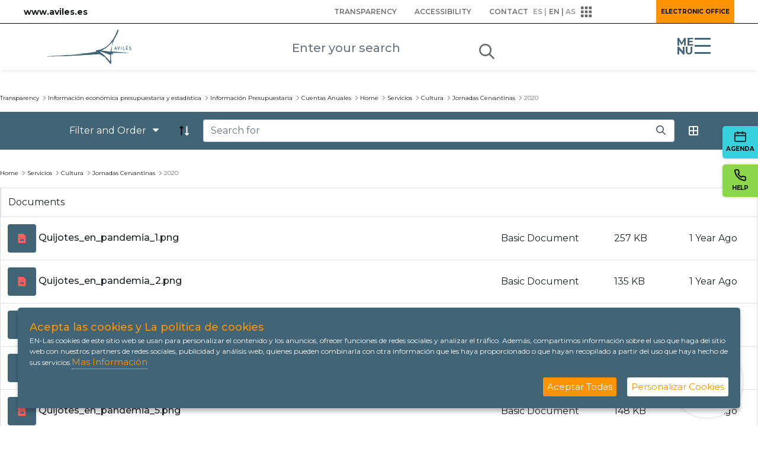

--- FILE ---
content_type: text/html;charset=UTF-8
request_url: https://aviles.es/cuentas-anuales/-/document_library/W5aoUvfuhnXm/view/1931357?_com_liferay_document_library_web_portlet_DLPortlet_INSTANCE_W5aoUvfuhnXm_navigation=home&_com_liferay_document_library_web_portlet_DLPortlet_INSTANCE_W5aoUvfuhnXm_curFolder=&_com_liferay_document_library_web_portlet_DLPortlet_INSTANCE_W5aoUvfuhnXm_deltaFolder=&_com_liferay_document_library_web_portlet_DLPortlet_INSTANCE_W5aoUvfuhnXm_curEntry=1&_com_liferay_document_library_web_portlet_DLPortlet_INSTANCE_W5aoUvfuhnXm_orderByCol=modifiedDate&_com_liferay_document_library_web_portlet_DLPortlet_INSTANCE_W5aoUvfuhnXm_orderByType=desc&p_r_p_resetCur=false&_com_liferay_document_library_web_portlet_DLPortlet_INSTANCE_W5aoUvfuhnXm_deltaEntry=10
body_size: 49871
content:




































	
		
			<!DOCTYPE html>



























































<html class="ltr" dir="ltr" lang="en-GB">

<head>
	<title>Cuentas Anuales - Aviles</title>

	<meta content="initial-scale=1.0, width=device-width" name="viewport" />
	<link rel="stylesheet" href="https://use.fontawesome.com/releases/v5.7.2/css/all.css" integrity="sha384-fnmOCqbTlWIlj8LyTjo7mOUStjsKC4pOpQbqyi7RrhN7udi9RwhKkMHpvLbHG9Sr" crossorigin="anonymous">
	<link href="https://fonts.googleapis.com/css2?family=Montserrat:wght@400;500;600;700;800&display=swap" rel="stylesheet">
	
	 <!-- Google Tag Manager -->
		<script>(function(w,d,s,l,i){w[l]=w[l]||[];w[l].push({'gtm.start':
		new Date().getTime(),event:'gtm.js'});var f=d.getElementsByTagName(s)[0],
		j=d.createElement(s),dl=l!='dataLayer'?'&l='+l:'';j.async=true;j.src=
		'https://www.googletagmanager.com/gtm.js?id='+i+dl;f.parentNode.insertBefore(j,f);
		})(window,document,'script','dataLayer','GTM-WNGDLFVW');</script>
	<!-- End Google Tag Manager -->
	





































<meta content="text/html; charset=UTF-8" http-equiv="content-type" />












<link data-senna-track="permanent" href="/o/frontend-theme-font-awesome-web/css/main.css" rel="stylesheet" type="text/css" />
<script data-senna-track="permanent" src="/combo?browserId=other&minifierType=js&languageId=en_GB&t=1762958939969&/o/frontend-js-jquery-web/jquery/jquery.min.js&/o/frontend-js-jquery-web/jquery/bootstrap.bundle.min.js&/o/frontend-js-jquery-web/jquery/collapsible_search.js&/o/frontend-js-jquery-web/jquery/fm.js&/o/frontend-js-jquery-web/jquery/form.js&/o/frontend-js-jquery-web/jquery/popper.min.js&/o/frontend-js-jquery-web/jquery/side_navigation.js" type="text/javascript"></script>


<link href="https://aviles.es/o/aviles-theme/images/favicon.ico" rel="icon" />





	

		
			
				<link data-senna-track="temporary" href="https://aviles.es/cuentas-anuales/-/document_library/W5aoUvfuhnXm/view/1931357" rel="canonical" />
			
		

	

		
			
				<link data-senna-track="temporary" href="https://aviles.es/cuentas-anuales/-/document_library/W5aoUvfuhnXm/view/1931357" hreflang="es-ES" rel="alternate" />
			
			

	

		
			
				<link data-senna-track="temporary" href="https://aviles.es/as/cuentas-anuales/-/document_library/W5aoUvfuhnXm/view/1931357" hreflang="as-ES" rel="alternate" />
			
			

	

		
			
				<link data-senna-track="temporary" href="https://aviles.es/en/cuentas-anuales/-/document_library/W5aoUvfuhnXm/view/1931357" hreflang="en-GB" rel="alternate" />
			
			

	

		
			
				<link data-senna-track="temporary" href="https://aviles.es/cuentas-anuales/-/document_library/W5aoUvfuhnXm/view/1931357" hreflang="x-default" rel="alternate" />
			
			

	





<link class="lfr-css-file" data-senna-track="temporary" href="https://aviles.es/o/aviles-theme/css/clay.css?browserId=other&amp;themeId=aytoaviles_WAR_avilestheme&amp;minifierType=css&amp;languageId=en_GB&amp;t=1762955378000" id="liferayAUICSS" rel="stylesheet" type="text/css" />



<link data-senna-track="temporary" href="/o/frontend-css-web/main.css?browserId=other&amp;themeId=aytoaviles_WAR_avilestheme&amp;minifierType=css&amp;languageId=en_GB&amp;t=1762958909189" id="liferayPortalCSS" rel="stylesheet" type="text/css" />









	

	





	



	

		<link data-senna-track="temporary" href="/combo?browserId=other&amp;minifierType=&amp;themeId=aytoaviles_WAR_avilestheme&amp;languageId=en_GB&amp;avilescookiesportlet:%2Fcss%2Fmain.css&amp;com_liferay_asset_publisher_web_portlet_AssetPublisherPortlet_INSTANCE_contactListHelp:%2Fcss%2Fmain.css&amp;com_liferay_calendar_web_portlet_CalendarPortlet_INSTANCE_calendar:%2Fcss%2Fmain.css&amp;com_liferay_document_library_web_portlet_DLPortlet_INSTANCE_W5aoUvfuhnXm:%2Fdocument_library%2Fcss%2Fmain.css&amp;com_liferay_dynamic_data_mapping_form_web_portlet_DDMFormPortlet_INSTANCE_contactFormHelp:%2Fadmin%2Fcss%2Fmain.css&amp;com_liferay_journal_content_web_portlet_JournalContentPortlet_INSTANCE_aviles_logo:%2Fcss%2Fmain.css&amp;com_liferay_portal_search_web_search_bar_portlet_SearchBarPortlet_INSTANCE_templateSearch:%2Fcss%2Fmain.css&amp;com_liferay_product_navigation_product_menu_web_portlet_ProductMenuPortlet:%2Fcss%2Fmain.css&amp;com_liferay_product_navigation_user_personal_bar_web_portlet_ProductNavigationUserPersonalBarPortlet:%2Fcss%2Fmain.css&amp;com_liferay_site_navigation_menu_web_portlet_SiteNavigationMenuPortlet:%2Fcss%2Fmain.css&amp;t=1762955378000" id="ee90b14f" rel="stylesheet" type="text/css" />

	







<script data-senna-track="temporary" type="text/javascript">
	// <![CDATA[
		var Liferay = Liferay || {};

		Liferay.Browser = {
			acceptsGzip: function() {
				return false;
			},

			

			getMajorVersion: function() {
				return 131.0;
			},

			getRevision: function() {
				return '537.36';
			},
			getVersion: function() {
				return '131.0';
			},

			

			isAir: function() {
				return false;
			},
			isChrome: function() {
				return true;
			},
			isEdge: function() {
				return false;
			},
			isFirefox: function() {
				return false;
			},
			isGecko: function() {
				return true;
			},
			isIe: function() {
				return false;
			},
			isIphone: function() {
				return false;
			},
			isLinux: function() {
				return false;
			},
			isMac: function() {
				return true;
			},
			isMobile: function() {
				return false;
			},
			isMozilla: function() {
				return false;
			},
			isOpera: function() {
				return false;
			},
			isRtf: function() {
				return true;
			},
			isSafari: function() {
				return true;
			},
			isSun: function() {
				return false;
			},
			isWebKit: function() {
				return true;
			},
			isWindows: function() {
				return false;
			}
		};

		Liferay.Data = Liferay.Data || {};

		Liferay.Data.ICONS_INLINE_SVG = true;

		Liferay.Data.NAV_SELECTOR = '#navigation';

		Liferay.Data.NAV_SELECTOR_MOBILE = '#navigationCollapse';

		Liferay.Data.isCustomizationView = function() {
			return false;
		};

		Liferay.Data.notices = [
			null

			

			
		];

		Liferay.PortletKeys = {
			DOCUMENT_LIBRARY: 'com_liferay_document_library_web_portlet_DLPortlet',
			DYNAMIC_DATA_MAPPING: 'com_liferay_dynamic_data_mapping_web_portlet_DDMPortlet',
			ITEM_SELECTOR: 'com_liferay_item_selector_web_portlet_ItemSelectorPortlet'
		};

		Liferay.PropsValues = {
			JAVASCRIPT_SINGLE_PAGE_APPLICATION_TIMEOUT: 0,
			NTLM_AUTH_ENABLED: false,
			UPLOAD_SERVLET_REQUEST_IMPL_MAX_SIZE: 209715200
		};

		Liferay.ThemeDisplay = {

			

			
				getLayoutId: function() {
					return '216';
				},

				

				getLayoutRelativeControlPanelURL: function() {
					return '/group/guest/~/control_panel/manage?p_p_id=com_liferay_document_library_web_portlet_DLPortlet_INSTANCE_W5aoUvfuhnXm';
				},

				getLayoutRelativeURL: function() {
					return '/cuentas-anuales';
				},
				getLayoutURL: function() {
					return 'https://aviles.es/cuentas-anuales';
				},
				getParentLayoutId: function() {
					return '548';
				},
				isControlPanel: function() {
					return false;
				},
				isPrivateLayout: function() {
					return 'false';
				},
				isVirtualLayout: function() {
					return false;
				},
			

			getBCP47LanguageId: function() {
				return 'en-GB';
			},
			getCanonicalURL: function() {

				

				return 'https\x3a\x2f\x2faviles\x2ees\x2fcuentas-anuales\x2f-\x2fdocument_library\x2fW5aoUvfuhnXm\x2fview\x2f1931357';
			},
			getCDNBaseURL: function() {
				return 'https://aviles.es';
			},
			getCDNDynamicResourcesHost: function() {
				return '';
			},
			getCDNHost: function() {
				return '';
			},
			getCompanyGroupId: function() {
				return '20128';
			},
			getCompanyId: function() {
				return '20101';
			},
			getDefaultLanguageId: function() {
				return 'es_ES';
			},
			getDoAsUserIdEncoded: function() {
				return '';
			},
			getLanguageId: function() {
				return 'en_GB';
			},
			getParentGroupId: function() {
				return '20124';
			},
			getPathContext: function() {
				return '';
			},
			getPathImage: function() {
				return '/image';
			},
			getPathJavaScript: function() {
				return '/o/frontend-js-web';
			},
			getPathMain: function() {
				return '/c';
			},
			getPathThemeImages: function() {
				return 'https://aviles.es/o/aviles-theme/images';
			},
			getPathThemeRoot: function() {
				return '/o/aviles-theme';
			},
			getPlid: function() {
				return '246';
			},
			getPortalURL: function() {
				return 'https://aviles.es';
			},
			getRealUserId: function() {
				return '20105';
			},
			getScopeGroupId: function() {
				return '20124';
			},
			getScopeGroupIdOrLiveGroupId: function() {
				return '20124';
			},
			getSessionId: function() {
				return '';
			},
			getSiteAdminURL: function() {
				return 'https://aviles.es/group/guest/~/control_panel/manage?p_p_lifecycle=0&p_p_state=maximized&p_p_mode=view';
			},
			getSiteGroupId: function() {
				return '20124';
			},
			getURLControlPanel: function() {
				return '/group/control_panel?refererPlid=246';
			},
			getURLHome: function() {
				return 'https\x3a\x2f\x2faviles\x2ees\x2fweb\x2fguest\x2fhome';
			},
			getUserEmailAddress: function() {
				return '';
			},
			getUserId: function() {
				return '20105';
			},
			getUserName: function() {
				return '';
			},
			isAddSessionIdToURL: function() {
				return false;
			},
			isImpersonated: function() {
				return false;
			},
			isSignedIn: function() {
				return false;
			},

			isStagedPortlet: function() {
				
					
						return true;
					
					
			},

			isStateExclusive: function() {
				return false;
			},
			isStateMaximized: function() {
				return false;
			},
			isStatePopUp: function() {
				return false;
			}
		};

		var themeDisplay = Liferay.ThemeDisplay;

		Liferay.AUI = {

			

			getAvailableLangPath: function() {
				return 'available_languages.jsp?browserId=other&themeId=aytoaviles_WAR_avilestheme&colorSchemeId=01&minifierType=js&languageId=en_GB&t=1762958911158';
			},
			getCombine: function() {
				return true;
			},
			getComboPath: function() {
				return '/combo/?browserId=other&minifierType=&languageId=en_GB&t=1762958919053&';
			},
			getDateFormat: function() {
				return '%d/%m/%Y';
			},
			getEditorCKEditorPath: function() {
				return '/o/frontend-editor-ckeditor-web';
			},
			getFilter: function() {
				var filter = 'raw';

				
					
						filter = 'min';
					
					

				return filter;
			},
			getFilterConfig: function() {
				var instance = this;

				var filterConfig = null;

				if (!instance.getCombine()) {
					filterConfig = {
						replaceStr: '.js' + instance.getStaticResourceURLParams(),
						searchExp: '\\.js$'
					};
				}

				return filterConfig;
			},
			getJavaScriptRootPath: function() {
				return '/o/frontend-js-web';
			},
			getLangPath: function() {
				return 'aui_lang.jsp?browserId=other&themeId=aytoaviles_WAR_avilestheme&colorSchemeId=01&minifierType=js&languageId=en_GB&t=1762958919053';
			},
			getPortletRootPath: function() {
				return '/html/portlet';
			},
			getStaticResourceURLParams: function() {
				return '?browserId=other&minifierType=&languageId=en_GB&t=1762958919053';
			}
		};

		Liferay.authToken = 'rGjRicla';

		

		Liferay.currentURL = '\x2fcuentas-anuales\x2f-\x2fdocument_library\x2fW5aoUvfuhnXm\x2fview\x2f1931357\x3f_com_liferay_document_library_web_portlet_DLPortlet_INSTANCE_W5aoUvfuhnXm_navigation\x3dhome\x26_com_liferay_document_library_web_portlet_DLPortlet_INSTANCE_W5aoUvfuhnXm_curFolder\x3d\x26_com_liferay_document_library_web_portlet_DLPortlet_INSTANCE_W5aoUvfuhnXm_deltaFolder\x3d\x26_com_liferay_document_library_web_portlet_DLPortlet_INSTANCE_W5aoUvfuhnXm_curEntry\x3d1\x26_com_liferay_document_library_web_portlet_DLPortlet_INSTANCE_W5aoUvfuhnXm_orderByCol\x3dmodifiedDate\x26_com_liferay_document_library_web_portlet_DLPortlet_INSTANCE_W5aoUvfuhnXm_orderByType\x3ddesc\x26p_r_p_resetCur\x3dfalse\x26_com_liferay_document_library_web_portlet_DLPortlet_INSTANCE_W5aoUvfuhnXm_deltaEntry\x3d10';
		Liferay.currentURLEncoded = '\x252Fcuentas-anuales\x252F-\x252Fdocument_library\x252FW5aoUvfuhnXm\x252Fview\x252F1931357\x253F_com_liferay_document_library_web_portlet_DLPortlet_INSTANCE_W5aoUvfuhnXm_navigation\x253Dhome\x2526_com_liferay_document_library_web_portlet_DLPortlet_INSTANCE_W5aoUvfuhnXm_curFolder\x253D\x2526_com_liferay_document_library_web_portlet_DLPortlet_INSTANCE_W5aoUvfuhnXm_deltaFolder\x253D\x2526_com_liferay_document_library_web_portlet_DLPortlet_INSTANCE_W5aoUvfuhnXm_curEntry\x253D1\x2526_com_liferay_document_library_web_portlet_DLPortlet_INSTANCE_W5aoUvfuhnXm_orderByCol\x253DmodifiedDate\x2526_com_liferay_document_library_web_portlet_DLPortlet_INSTANCE_W5aoUvfuhnXm_orderByType\x253Ddesc\x2526p_r_p_resetCur\x253Dfalse\x2526_com_liferay_document_library_web_portlet_DLPortlet_INSTANCE_W5aoUvfuhnXm_deltaEntry\x253D10';
	// ]]>
</script>

<script src="/o/js_loader_config?t=1762958939902" type="text/javascript"></script>
<script data-senna-track="permanent" src="/combo?browserId=other&minifierType=js&languageId=en_GB&t=1762958919053&/o/frontend-js-web/loader/config.js&/o/frontend-js-web/loader/loader.js&/o/frontend-js-web/aui/aui/aui.js&/o/frontend-js-web/aui/aui-base-html5-shiv/aui-base-html5-shiv.js&/o/frontend-js-web/liferay/browser_selectors.js&/o/frontend-js-web/liferay/modules.js&/o/frontend-js-web/liferay/aui_sandbox.js&/o/frontend-js-web/misc/svg4everybody.js&/o/frontend-js-web/aui/arraylist-add/arraylist-add.js&/o/frontend-js-web/aui/arraylist-filter/arraylist-filter.js&/o/frontend-js-web/aui/arraylist/arraylist.js&/o/frontend-js-web/aui/array-extras/array-extras.js&/o/frontend-js-web/aui/array-invoke/array-invoke.js&/o/frontend-js-web/aui/attribute-base/attribute-base.js&/o/frontend-js-web/aui/attribute-complex/attribute-complex.js&/o/frontend-js-web/aui/attribute-core/attribute-core.js&/o/frontend-js-web/aui/attribute-observable/attribute-observable.js&/o/frontend-js-web/aui/attribute-extras/attribute-extras.js&/o/frontend-js-web/aui/base-base/base-base.js&/o/frontend-js-web/aui/base-pluginhost/base-pluginhost.js&/o/frontend-js-web/aui/classnamemanager/classnamemanager.js&/o/frontend-js-web/aui/datatype-xml-format/datatype-xml-format.js&/o/frontend-js-web/aui/datatype-xml-parse/datatype-xml-parse.js&/o/frontend-js-web/aui/dom-base/dom-base.js&/o/frontend-js-web/aui/dom-core/dom-core.js&/o/frontend-js-web/aui/dom-screen/dom-screen.js&/o/frontend-js-web/aui/dom-style/dom-style.js&/o/frontend-js-web/aui/event-base/event-base.js&/o/frontend-js-web/aui/event-custom-base/event-custom-base.js&/o/frontend-js-web/aui/event-custom-complex/event-custom-complex.js&/o/frontend-js-web/aui/event-delegate/event-delegate.js&/o/frontend-js-web/aui/event-focus/event-focus.js&/o/frontend-js-web/aui/event-hover/event-hover.js&/o/frontend-js-web/aui/event-key/event-key.js&/o/frontend-js-web/aui/event-mouseenter/event-mouseenter.js&/o/frontend-js-web/aui/event-mousewheel/event-mousewheel.js" type="text/javascript"></script>
<script data-senna-track="permanent" src="/combo?browserId=other&minifierType=js&languageId=en_GB&t=1762958919053&/o/frontend-js-web/aui/event-outside/event-outside.js&/o/frontend-js-web/aui/event-resize/event-resize.js&/o/frontend-js-web/aui/event-simulate/event-simulate.js&/o/frontend-js-web/aui/event-synthetic/event-synthetic.js&/o/frontend-js-web/aui/intl/intl.js&/o/frontend-js-web/aui/io-base/io-base.js&/o/frontend-js-web/aui/io-form/io-form.js&/o/frontend-js-web/aui/io-queue/io-queue.js&/o/frontend-js-web/aui/io-upload-iframe/io-upload-iframe.js&/o/frontend-js-web/aui/io-xdr/io-xdr.js&/o/frontend-js-web/aui/json-parse/json-parse.js&/o/frontend-js-web/aui/json-stringify/json-stringify.js&/o/frontend-js-web/aui/node-base/node-base.js&/o/frontend-js-web/aui/node-core/node-core.js&/o/frontend-js-web/aui/node-event-delegate/node-event-delegate.js&/o/frontend-js-web/aui/node-event-simulate/node-event-simulate.js&/o/frontend-js-web/aui/node-focusmanager/node-focusmanager.js&/o/frontend-js-web/aui/node-pluginhost/node-pluginhost.js&/o/frontend-js-web/aui/node-screen/node-screen.js&/o/frontend-js-web/aui/node-style/node-style.js&/o/frontend-js-web/aui/oop/oop.js&/o/frontend-js-web/aui/plugin/plugin.js&/o/frontend-js-web/aui/pluginhost-base/pluginhost-base.js&/o/frontend-js-web/aui/pluginhost-config/pluginhost-config.js&/o/frontend-js-web/aui/querystring-stringify-simple/querystring-stringify-simple.js&/o/frontend-js-web/aui/queue-promote/queue-promote.js&/o/frontend-js-web/aui/selector-css2/selector-css2.js&/o/frontend-js-web/aui/selector-css3/selector-css3.js&/o/frontend-js-web/aui/selector-native/selector-native.js&/o/frontend-js-web/aui/selector/selector.js&/o/frontend-js-web/aui/widget-base/widget-base.js&/o/frontend-js-web/aui/widget-htmlparser/widget-htmlparser.js&/o/frontend-js-web/aui/widget-skin/widget-skin.js&/o/frontend-js-web/aui/widget-uievents/widget-uievents.js&/o/frontend-js-web/aui/yui-throttle/yui-throttle.js&/o/frontend-js-web/aui/aui-base-core/aui-base-core.js" type="text/javascript"></script>
<script data-senna-track="permanent" src="/combo?browserId=other&minifierType=js&languageId=en_GB&t=1762958919053&/o/frontend-js-web/aui/aui-base-lang/aui-base-lang.js&/o/frontend-js-web/aui/aui-classnamemanager/aui-classnamemanager.js&/o/frontend-js-web/aui/aui-component/aui-component.js&/o/frontend-js-web/aui/aui-debounce/aui-debounce.js&/o/frontend-js-web/aui/aui-delayed-task-deprecated/aui-delayed-task-deprecated.js&/o/frontend-js-web/aui/aui-event-base/aui-event-base.js&/o/frontend-js-web/aui/aui-event-input/aui-event-input.js&/o/frontend-js-web/aui/aui-form-validator/aui-form-validator.js&/o/frontend-js-web/aui/aui-node-base/aui-node-base.js&/o/frontend-js-web/aui/aui-node-html5/aui-node-html5.js&/o/frontend-js-web/aui/aui-selector/aui-selector.js&/o/frontend-js-web/aui/aui-timer/aui-timer.js&/o/frontend-js-web/liferay/dependency.js&/o/frontend-js-web/liferay/dom_task_runner.js&/o/frontend-js-web/liferay/events.js&/o/frontend-js-web/liferay/language.js&/o/frontend-js-web/liferay/lazy_load.js&/o/frontend-js-web/liferay/liferay.js&/o/frontend-js-web/liferay/util.js&/o/frontend-js-web/liferay/global.bundle.js&/o/frontend-js-web/liferay/portal.js&/o/frontend-js-web/liferay/portlet.js&/o/frontend-js-web/liferay/workflow.js&/o/frontend-js-web/liferay/form.js&/o/frontend-js-web/liferay/form_placeholders.js&/o/frontend-js-web/liferay/icon.js&/o/frontend-js-web/liferay/menu.js&/o/frontend-js-web/liferay/notice.js&/o/frontend-js-web/liferay/poller.js" type="text/javascript"></script>




	

	<script data-senna-track="temporary" src="/o/js_bundle_config?t=1762958957785" type="text/javascript"></script>


<script data-senna-track="temporary" type="text/javascript">
	// <![CDATA[
		
			
				
		

		

		
	// ]]>
</script>





	
		

			

			
				<script data-senna-track="permanent" id="googleAnalyticsScript" type="text/javascript">
					(function(i, s, o, g, r, a, m) {
						i['GoogleAnalyticsObject'] = r;

						i[r] = i[r] || function() {
							var arrayValue = i[r].q || [];

							i[r].q = arrayValue;

							(i[r].q).push(arguments);
						};

						i[r].l = 1 * new Date();

						a = s.createElement(o);
						m = s.getElementsByTagName(o)[0];
						a.async = 1;
						a.src = g;
						m.parentNode.insertBefore(a, m);
					})(window, document, 'script', '//www.google-analytics.com/analytics.js', 'ga');

					

					
						
							ga('create', 'UA-56267758-1', 'auto');
						
					

					

					

					ga('send', 'pageview');

					
				</script>
			
		
		



	
		

			

			
		
	












	

	





	



	

		<script data-senna-track="temporary" src="/combo?browserId=other&amp;minifierType=&amp;themeId=aytoaviles_WAR_avilestheme&amp;languageId=en_GB&amp;avilescookiesportlet:%2Fjs%2Fmain.js&amp;avilescookiesportlet:%2Fjs%2FbaguetteBox.min.js&amp;avilescookiesportlet:%2Fjs%2Fjquery.magnific-popup.min.js&amp;avilescookiesportlet:%2Fjs%2Fjquery.ihavecookies.js&amp;avilescookiesportlet:%2Fjs%2Fjquery.cookie.js&amp;t=1762955378000" type="text/javascript"></script>

	













	
	<link data-senna-track="temporary" href="https://aviles.es/o/document-library-opener-google-drive-web/css/document_library.css?browserId=other&amp;themeId=aytoaviles_WAR_avilestheme&amp;minifierType=css&amp;languageId=en_GB&amp;t=1762955378000" rel="stylesheet" type="text/css" />

	<link data-senna-track="temporary" href="https://aviles.es/o/document-library-opener-one-drive-web/css/document_library.css?browserId=other&amp;themeId=aytoaviles_WAR_avilestheme&amp;minifierType=css&amp;languageId=en_GB&amp;t=1762955378000" rel="stylesheet" type="text/css" />










<link class="lfr-css-file" data-senna-track="temporary" href="https://aviles.es/o/aviles-theme/css/main.css?browserId=other&amp;themeId=aytoaviles_WAR_avilestheme&amp;minifierType=css&amp;languageId=en_GB&amp;t=1762955378000" id="liferayThemeCSS" rel="stylesheet" type="text/css" />




	<style data-senna-track="temporary" type="text/css">
		.content-detail ul li ul {
    margin-top: 1.25rem!important;
}
.sede-electronica-btn {
    font-weight: 700;
    text-transform: uppercase;
    color: black;
    background-color: #FF9300;
    white-space: nowrap;
    padding: 1rem;
}

.carta-card{
    -webkit-box-shadow: 3px 3px 12px 6px rgb(176 176 176);
    -moz-box-shadow: 3px 3px 12px 6px rgba(176,176,176,1);
    box-shadow: 3px 3px 12px 6px rgb(176 176 176);
    padding: 1rem;
    font-style: italic;
}

.direccion-card {
    -webkit-box-shadow: 3px 3px 12px 6px rgb(176 176 176);
    -moz-box-shadow: 3px 3px 12px 6px rgba(176,176,176,1);
    box-shadow: 3px 3px 12px 6px rgb(176 176 176);
    padding: 1rem;
    width:60%;
}
.contacto-card{
	-webkit-box-shadow: 3px 3px 12px 6px rgb(176 176 176);
    -moz-box-shadow: 3px 3px 12px 6px rgba(176,176,176,1);
    box-shadow: 3px 3px 12px 6px rgb(176 176 176);
    padding: 1rem;
    width:60%;
}
.journal-content-article ul.documentos-list:not(.anchors):not(.list-unstyled):not(.layouts):not(.row):not(.nav-pills):not(.nav):not(.outstanding-procedures):not(.carousel-indicators):not(.tag-cloud):not(.home-tabs-responsive)  li::before {
    content: "\f15b";
    font-family: "Font Awesome 5 Free";
    padding: 0 10px 0 0;
    display:inline-block;
    background-color: transparent;
    top: 0;
    height: 0;
    position: relative;
    margin-right: 1rem;
}

.inner-full-width .content-detail .content-left {
    align-items: flex-start!important;
}

a.link-out {
    font-weight: 900;
    -webkit-font-smoothing: antialiased;
    display: inline-block;
    font-style: normal;
    font-variant: normal;
    text-rendering: auto;
    line-height: 1;
}
a.link-out::before {
    content: "\f35d";
    margin-right: 0.2rem;
    font-family: "Font Awesome 5 Free";
}
.inner-list .image-container span.grid-label {
    transform: translateY(-100%);
    width: 75%;
    height: 40%;
    font-size: 1.5rem !important;
    display: inline-flex;
    align-items: center;
    padding: 2%;
}
.inner-full-width .owl-carousel {
    margin-bottom: 4%;
}
.doc-file {
	 position: relative;
	 margin:0 2px;
	 display: inline;
 }
.doc-file:after {
    position: absolute;
    top: 0.5rem;
    left: 0.5rem;
    content: "EXT";
    background: #F00;
    color: #FFF;
    font: normal 800 0.5em "Source Code Pro", sans-serif;
    text-align: center;
}

.doc-file.png:after {
  background: #E0D;
  content: "PNG";
}
.doc-file:before {
    content: "\f016";
    font-size: 1.5rem;
    margin-right: 0.5rem;
	text-decoration: inherit;
    display: inline-block;
    speak: none;
	font-family: 'fontawesome-alloy';
    background-color: white;
}
.doc-file.jpg:after, .doc-file.jpeg:after {
   background: #0A0;
   content: "JPG";
}
.doc-file.gif:after {
   background: #00F;
   content: "GIF";
}
.doc-file.pdf:after {
   background: #ff002f;
   content: "PDF";
}
.doc-file.mp4:after {
   background: #00F;
   content: "MP4";
}
.doc-file.doc:after {
   background: #00F;
   content: "DOC";
}

.doc-file.zip:after {
   background: #00F;
   content: "ZIP";
}
.doc-file.rar:after {
   background: #00F;
   content: "RAR";
}
.doc-file.image:after {
   background: #ff9300;
   content: "IMG";
} 
.doc-file.video:after {
   background: #00F;
   content: "VID";
}

.highlight-links {
    justify-content: center;
}

.journal-content-article ul:not(.anchors):not(.list-unstyled):not(.layouts):not(.row):not(.nav-pills):not(.nav):not(.outstanding-procedures):not(.carousel-indicators):not(.tag-cloud):not(.home-tabs-responsive) li::before {
    content: "\f111";
    font-family: "Font Awesome 5 Free";
    font-size: 12px;
    color: #388caf;
    background-color: transparent;
    border: none;
    top: .1rem;
    left: -1rem;   
    padding: 0 10px 0 0;
}

.journal-content-article ul ul:not(.anchors):not(.list-unstyled):not(.layouts):not(.row):not(.nav-pills):not(.nav):not(.outstanding-procedures):not(.carousel-indicators):not(.tag-cloud):not(.home-tabs-responsive) li::before {
    content: "\f192";
    font-family: "Font Awesome 5 Free";
    font-size: 12px;
    color: #388caf;
    background-color: transparent;
    border: none;
    top: .1rem;
    left: -1rem;   
    padding: 0 10px 0 0;
}

.journal-content-article ul ul ul:not(.anchors):not(.list-unstyled):not(.layouts):not(.row):not(.nav-pills):not(.nav):not(.outstanding-procedures):not(.carousel-indicators):not(.tag-cloud):not(.home-tabs-responsive) li::before {
    content: "\f058";
    font-family: "Font Awesome 5 Free";
    font-size: 12px;
    color: #388caf;
    background-color: transparent;
    border: none;
    top: .1rem;
    left: -1rem;   
    padding: 0 10px 0 0;
}

.journal-content-article ul ul ul ul:not(.anchors):not(.list-unstyled):not(.layouts):not(.row):not(.nav-pills):not(.nav):not(.outstanding-procedures):not(.carousel-indicators):not(.tag-cloud):not(.home-tabs-responsive) li::before {
    content: "\f005";
    font-family: "Font Awesome 5 Free";
    font-size: 12px;
    color: #388caf;
    background-color: transparent;
    border: none;
    top: .1rem;
    left: -1rem;   
    padding: 0 10px 0 0;
}

.menu-banner .online-procedures-banner .banner-content {
    z-index: 0!important;
}

#heading.submenu-open #menu {
    overflow-y: auto;
}

@media only screen and (max-width: 600px) {
  .carousel-item img {
    width: 100%;
    height: 100%;
    object-fit: cover!important;
    }
}

@media only screen and (max-width: 600px) {
  .btn:not(.btn-unstyled):not(.btn-monospaced){
    min-width: 0.25rem!important;
    }
}

.event-list .event-item .title {
    background-color: #416577;
}

.yui3-calendar-day.lfr-busy-day::before {
    background-color: #37D1DE!important;
}

.calendar-content .calendar-portlet .yui3-calendar-content .yui3-calendar-day.lfr-busy-day{
    color:#292929!important;
}

.yui3-skin-sam .calendar-portlet .yui3-calendar-day.lfr-current-day {
    background-color: transparent!important;
}
div.calendar-detail-dialog .modal-header {
    display: none;
}

.portlet-title-text div {
    color:#416577;
}
	</style>





	<style data-senna-track="temporary" type="text/css">

		

			

		

			

				

					

#p_p_id_com_liferay_document_library_web_portlet_DLPortlet_INSTANCE_W5aoUvfuhnXm_ .portlet-content {

}
td.entry-selector{
display:none;
}



				

			

		

			

		

			

		

			

				

					

#p_p_id_com_liferay_site_navigation_menu_web_portlet_SiteNavigationMenuPortlet_ .portlet-content {

}




				

			

		

			

		

			

		

			

		

			

		

			

		

			

		

			

		

			

		

			

		

			

				

					

#p_p_id_com_liferay_calendar_web_portlet_CalendarPortlet_INSTANCE_calendar_ .portlet-content {

}
.calendar-content .calendar-portlet div.calendar-portlet-event-recorder-editing.scheduler-event-recorder-popover {
    position: fixed;
    top: 25%!important;
    left: 32%!important;
    width: 33%!important;
    height: 34%;
    display: inline!important;
}



				

			

		

			

		

			

				

					

#p_p_id_com_liferay_asset_publisher_web_portlet_AssetPublisherPortlet_INSTANCE_contactListHelp_ .portlet-content {

}




				

			

		

			

				

					

#p_p_id_com_liferay_dynamic_data_mapping_form_web_portlet_DDMFormPortlet_INSTANCE_contactFormHelp_ .portlet-content {

}




				

			

		

			

		

			

				

					

#p_p_id_com_liferay_site_navigation_menu_web_portlet_SiteNavigationMenuPortlet_INSTANCE_footerTools_ .portlet-content {

}




				

			

		

			

				

					

#p_p_id_com_liferay_site_navigation_menu_web_portlet_SiteNavigationMenuPortlet_INSTANCE_footerHelp_ .portlet-content {

}




				

			

		

			

				

					

#p_p_id_com_liferay_journal_content_web_portlet_JournalContentPortlet_INSTANCE_footerFemer_ .portlet-content {

}




				

			

		

			

		

			

		

	</style>
















<script data-senna-track="temporary" type="text/javascript">
	if (window.Analytics) {
		window._com_liferay_document_library_analytics_isViewFileEntry = false;
	}
</script>

<script type="text/javascript">
// <![CDATA[
Liferay.on(
	'ddmFieldBlur', function(event) {
		if (window.Analytics) {
			Analytics.send(
				'fieldBlurred',
				'Form',
				{
					fieldName: event.fieldName,
					focusDuration: event.focusDuration,
					formId: event.formId,
					page: event.page
				}
			);
		}
	}
);

Liferay.on(
	'ddmFieldFocus', function(event) {
		if (window.Analytics) {
			Analytics.send(
				'fieldFocused',
				'Form',
				{
					fieldName: event.fieldName,
					formId: event.formId,
					page: event.page
				}
			);
		}
	}
);

Liferay.on(
	'ddmFormPageShow', function(event) {
		if (window.Analytics) {
			Analytics.send(
				'pageViewed',
				'Form',
				{
					formId: event.formId,
					page: event.page,
					title: event.title
				}
			);
		}
	}
);

Liferay.on(
	'ddmFormSubmit', function(event) {
		if (window.Analytics) {
			Analytics.send(
				'formSubmitted',
				'Form',
				{
					formId: event.formId
				}
			);
		}
	}
);

Liferay.on(
	'ddmFormView', function(event) {
		if (window.Analytics) {
			Analytics.send(
				'formViewed',
				'Form',
				{
					formId: event.formId,
					title: event.title
				}
			);
		}
	}
);
// ]]>
</script>




















	<script src="https://aviles.es/o/aviles-theme/js/owl.carousel.js"></script>
	<script src="https://aviles.es/o/aviles-theme/js/jquery.nicescroll.min.js"></script>
	<script src="https://aviles.es/o/aviles-theme/js/jquery.magnific-popup.js"></script>
		
<script type="application/ld+json">
{
"@type": "GovernmentOrganization",
"name": "Ayuntamiento de Avilés",
"description": "El ayuntamiento de Avilés forma parte de la Administración Local del Estado español",
"logo": "http://aviles.es/image/layout_set_logo?img_id=19962&t=1586861794303",
"url": "https://aviles.es/",
"validIn": {
"@type": "AdministrativeArea",
"name": "Municipio de Avilés"
},
"address": {
"@type": "PostalAddress",
"streetAddress": "Plaza España 1",
"addressLocality": "Avilés",
"addressRegion": "Asturias",
"postalCode": "33402"
},
"contactPoint" : {
"@type" : "ContactPoint",
"contactType" : "citizens support",
"telephone" : "+34 985 122 100",
"email" : "informacion@ayto-aviles.es"
},
"sameAs":["https://twitter.com/aytoaviles",
" https://www.youtube.com/user/AyuntamientoAviles"]
}
</script>
<script type="application/ld+json">{
"@context": "https://schema.org",
"@type": "WebPage",
"@id": "https://aviles.es/cuentas-anuales/-/document_library/W5aoUvfuhnXm/view/1931357?_com_liferay_document_library_web_portlet_DLPortlet_INSTANCE_W5aoUvfuhnXm_navigation=home&_com_liferay_document_library_web_portlet_DLPortlet_INSTANCE_W5aoUvfuhnXm_curFolder=&_com_liferay_document_library_web_portlet_DLPortlet_INSTANCE_W5aoUvfuhnXm_deltaFolder=&_com_liferay_document_library_web_portlet_DLPortlet_INSTANCE_W5aoUvfuhnXm_curEntry=1&_com_liferay_document_library_web_portlet_DLPortlet_INSTANCE_W5aoUvfuhnXm_orderByCol=modifiedDate&_com_liferay_document_library_web_portlet_DLPortlet_INSTANCE_W5aoUvfuhnXm_orderByType=desc&p_r_p_resetCur=false&_com_liferay_document_library_web_portlet_DLPortlet_INSTANCE_W5aoUvfuhnXm_deltaEntry=10",
"name": "Cuentas Anuales - Aviles",
"speakable":{
"@type": "SpeakableSpecification",
"xpath": [
"/html/head/title",
"/html/head/meta[@name='description']/@content"
]
}
}
</script>

	
		<script async="async" lang="en-GB" type="text/javascript" src="https://aviles--es.insuit.net/i4tservice/insuit-app.js"></script>
	
	<aui:script use="liferay-search-facet-util"></aui:script>
</head>

<body class=" controls-visible  yui3-skin-sam guest-site signed-out public-page site">

<!-- Google Tag Manager (noscript) -->
	<noscript><iframe src="https://www.googletagmanager.com/ns.html?id=GTM-WNGDLFVW"
	height="0" width="0" style="display:none;visibility:hidden"></iframe></noscript>
<!-- End Google Tag Manager (noscript) -->

<nav aria-label="Quick Links" class="quick-access-nav" id="bsmf_quickAccessNav">
	<p class="hide-accessible">navegation</p>
	<ul>
		<li><a href="#main-content">skip-to-main-content</a></li>
	</ul>
</nav>





















































































<div class="container-fluid" id="wrapper">
	<header id="banner" role="banner">
		<div id="topbar">
<div class="topbar-visible">
    <div class="aviles">
        <a href="http://aviles.es/">www.aviles.es</a>
    </div>
    <div class="topbar-navigation d-none d-md-block">
        








































	

	<div class="portlet-boundary portlet-boundary_com_liferay_site_navigation_menu_web_portlet_SiteNavigationMenuPortlet_  portlet-static portlet-static-end portlet-barebone portlet-navigation " id="p_p_id_com_liferay_site_navigation_menu_web_portlet_SiteNavigationMenuPortlet_INSTANCE_topbar_navigation_">
		<span id="p_com_liferay_site_navigation_menu_web_portlet_SiteNavigationMenuPortlet_INSTANCE_topbar_navigation"></span>




	

	
		
			






































	
		
<section class="portlet" id="portlet_com_liferay_site_navigation_menu_web_portlet_SiteNavigationMenuPortlet_INSTANCE_topbar_navigation">


	<div class="portlet-content">


		
			<div class=" portlet-content-container">
				


	<div class="portlet-body">



	
		
			
				
					



















































	

				

				
					
						


	

		




















	

		

		
			
				
	<div id="navbar_com_liferay_site_navigation_menu_web_portlet_SiteNavigationMenuPortlet_INSTANCE_topbar_navigation">
		<ul aria-label="Site Pages" class="navbar-blank navbar-nav navbar-site" role="menubar">






					<li class="lfr-nav-item nav-item" id="layout_com_liferay_site_navigation_menu_web_portlet_SiteNavigationMenuPortlet_INSTANCE_topbar_navigation_92584" role="presentation">
						<a  class="nav-link text-truncate" href='https://aviles.es/transparencia'  role="menuitem">
							<span class="text-truncate"> Transparency </span>
						</a>

					</li>





					<li class="lfr-nav-item nav-item" id="layout_com_liferay_site_navigation_menu_web_portlet_SiteNavigationMenuPortlet_INSTANCE_topbar_navigation_92495" role="presentation">
						<a  class="nav-link text-truncate" href='https://aviles.es/accesibilidad1'  role="menuitem">
							<span class="text-truncate"> Accessibility </span>
						</a>

					</li>





					<li class="lfr-nav-item nav-item" id="layout_com_liferay_site_navigation_menu_web_portlet_SiteNavigationMenuPortlet_INSTANCE_topbar_navigation_48451" role="presentation">
						<a  class="nav-link text-truncate" href='https://aviles.es/contacto'  role="menuitem">
							<span class="text-truncate"> Contact </span>
						</a>

					</li>
		</ul>
	</div>

<script type="text/javascript">
// <![CDATA[
AUI().use('liferay-navigation-interaction', function(A) {(function() {var $ = AUI.$;var _ = AUI._;		var navigation = A.one('#navbar_com_liferay_site_navigation_menu_web_portlet_SiteNavigationMenuPortlet_INSTANCE_topbar_navigation');

		Liferay.Data.NAV_INTERACTION_LIST_SELECTOR = '.navbar-site';
		Liferay.Data.NAV_LIST_SELECTOR = '.navbar-site';

		if (navigation) {
			navigation.plug(Liferay.NavigationInteraction);
		}
})();});
// ]]>
</script>
			
			
		
	
	
	
	


	
	
					
				
			
		
	
	


	</div>

			</div>
		
	</div>
</section>
	

		
		







	</div>






    </div>
    <div class="languages">








































	

	<div class="portlet-boundary portlet-boundary_com_liferay_site_navigation_language_web_portlet_SiteNavigationLanguagePortlet_  portlet-static portlet-static-end portlet-barebone portlet-language " id="p_p_id_com_liferay_site_navigation_language_web_portlet_SiteNavigationLanguagePortlet_">
		<span id="p_com_liferay_site_navigation_language_web_portlet_SiteNavigationLanguagePortlet"></span>




	

	
		
			






































	
		
<section class="portlet" id="portlet_com_liferay_site_navigation_language_web_portlet_SiteNavigationLanguagePortlet">


	<div class="portlet-content">


		
			<div class=" portlet-content-container">
				


	<div class="portlet-body">



	
		
			
				
					



















































	

				

				
					
						


	

		



































































	

	<style>
	.language-entry-short-text {
		padding: 0 0.5em;
	}
</style>

<a href="/c/portal/update_language?p_l_id=246&amp;redirect=%2Fcuentas-anuales%2F-%2Fdocument_library%2FW5aoUvfuhnXm%2Fview%2F1931357%3F_com_liferay_document_library_web_portlet_DLPortlet_INSTANCE_W5aoUvfuhnXm_navigation%3Dhome%26_com_liferay_document_library_web_portlet_DLPortlet_INSTANCE_W5aoUvfuhnXm_curFolder%3D%26_com_liferay_document_library_web_portlet_DLPortlet_INSTANCE_W5aoUvfuhnXm_deltaFolder%3D%26_com_liferay_document_library_web_portlet_DLPortlet_INSTANCE_W5aoUvfuhnXm_curEntry%3D1%26_com_liferay_document_library_web_portlet_DLPortlet_INSTANCE_W5aoUvfuhnXm_orderByCol%3DmodifiedDate%26_com_liferay_document_library_web_portlet_DLPortlet_INSTANCE_W5aoUvfuhnXm_orderByType%3Ddesc%26p_r_p_resetCur%3Dfalse%26_com_liferay_document_library_web_portlet_DLPortlet_INSTANCE_W5aoUvfuhnXm_deltaEntry%3D10&amp;languageId=es_ES" class="language-entry-short-text" lang="es-ES" >es</a><span class="language-entry-short-text" lang="en-GB" >en</span><a href="/c/portal/update_language?p_l_id=246&amp;redirect=%2Fcuentas-anuales%2F-%2Fdocument_library%2FW5aoUvfuhnXm%2Fview%2F1931357%3F_com_liferay_document_library_web_portlet_DLPortlet_INSTANCE_W5aoUvfuhnXm_navigation%3Dhome%26_com_liferay_document_library_web_portlet_DLPortlet_INSTANCE_W5aoUvfuhnXm_curFolder%3D%26_com_liferay_document_library_web_portlet_DLPortlet_INSTANCE_W5aoUvfuhnXm_deltaFolder%3D%26_com_liferay_document_library_web_portlet_DLPortlet_INSTANCE_W5aoUvfuhnXm_curEntry%3D1%26_com_liferay_document_library_web_portlet_DLPortlet_INSTANCE_W5aoUvfuhnXm_orderByCol%3DmodifiedDate%26_com_liferay_document_library_web_portlet_DLPortlet_INSTANCE_W5aoUvfuhnXm_orderByType%3Ddesc%26p_r_p_resetCur%3Dfalse%26_com_liferay_document_library_web_portlet_DLPortlet_INSTANCE_W5aoUvfuhnXm_deltaEntry%3D10&amp;languageId=as_ES" class="language-entry-short-text" lang="as-ES" >as</a>


	
	
					
				
			
		
	
	


	</div>

			</div>
		
	</div>
</section>
	

		
		







	</div>






    </div>
    <a class="btn btn-link toggle-topbar-button" data-toggle="collapse" href="#collapseTopBar" role="button" aria-expanded="false" aria-controls="collapseTopBar">
        <span class="hide-accessible">Open/Close bar</span>
    </a>
    <a href="https://sedeelectronica.aviles.es/" target="_blank" class="sede-electronica">Electronic Office</a>
</div>
<div class="topbar-toggle collapse" id="collapseTopBar">
    <div class="topbar-toggle-content">    
        <div class="logo d-none d-md-block">
        </div>    
        <div class="aviles-sites">









































	

	<div class="portlet-boundary portlet-boundary_com_liferay_site_navigation_menu_web_portlet_SiteNavigationMenuPortlet_  portlet-static portlet-static-end portlet-barebone portlet-navigation " id="p_p_id_com_liferay_site_navigation_menu_web_portlet_SiteNavigationMenuPortlet_INSTANCE_aviles_sites_">
		<span id="p_com_liferay_site_navigation_menu_web_portlet_SiteNavigationMenuPortlet_INSTANCE_aviles_sites"></span>




	

	
		
			






































	
		
<section class="portlet" id="portlet_com_liferay_site_navigation_menu_web_portlet_SiteNavigationMenuPortlet_INSTANCE_aviles_sites">


	<div class="portlet-content">


		
			<div class=" portlet-content-container">
				


	<div class="portlet-body">



	
		
			
				
					



















































	

				

				
					
						


	

		




















	

		

		
			
				
	<div id="navbar_com_liferay_site_navigation_menu_web_portlet_SiteNavigationMenuPortlet_INSTANCE_aviles_sites">
		<ul aria-label="Site Pages" class="navbar-blank navbar-nav navbar-site" role="menubar">






					<li class="lfr-nav-item nav-item" id="layout_com_liferay_site_navigation_menu_web_portlet_SiteNavigationMenuPortlet_INSTANCE_aviles_sites_48466" role="presentation">
						<a  class="nav-link text-truncate" href='https://aviles.es/proximos-eventos'  role="menuitem">
							<span class="text-truncate"> Upcoming Events </span>
						</a>

					</li>





					<li class="lfr-nav-item nav-item" id="layout_com_liferay_site_navigation_menu_web_portlet_SiteNavigationMenuPortlet_INSTANCE_aviles_sites_865559" role="presentation">
						<a  class="nav-link text-truncate" href='https://entradas.liberbank.es/palaciovaldes/public/janto/'  role="menuitem">
							<span class="text-truncate"> Entradas Cultura </span>
						</a>

					</li>





					<li class="lfr-nav-item nav-item" id="layout_com_liferay_site_navigation_menu_web_portlet_SiteNavigationMenuPortlet_INSTANCE_aviles_sites_866615" role="presentation">
						<a  class="nav-link text-truncate" href='https://cuida.aviles.es/'  role="menuitem">
							<span class="text-truncate"> Cuida Avilés </span>
						</a>

					</li>





					<li class="lfr-nav-item nav-item" id="layout_com_liferay_site_navigation_menu_web_portlet_SiteNavigationMenuPortlet_INSTANCE_aviles_sites_866618" role="presentation">
						<a  class="nav-link text-truncate" href='https://www.centroniemeyer.es/programacion/'  role="menuitem">
							<span class="text-truncate"> Programación Centro Niemeyer </span>
						</a>

					</li>





					<li class="lfr-nav-item nav-item" id="layout_com_liferay_site_navigation_menu_web_portlet_SiteNavigationMenuPortlet_INSTANCE_aviles_sites_865500" role="presentation">
						<a  class="nav-link text-truncate" href='https://aviles.es/espacios-culturales'  role="menuitem">
							<span class="text-truncate"> Espacios Culturales </span>
						</a>

					</li>





					<li class="lfr-nav-item nav-item" id="layout_com_liferay_site_navigation_menu_web_portlet_SiteNavigationMenuPortlet_INSTANCE_aviles_sites_865558" role="presentation">
						<a  class="nav-link text-truncate" href='https://enbici.aviles.es/'  role="menuitem">
							<span class="text-truncate"> Avilés en Bici </span>
						</a>

					</li>





					<li class="lfr-nav-item nav-item" id="layout_com_liferay_site_navigation_menu_web_portlet_SiteNavigationMenuPortlet_INSTANCE_aviles_sites_866619" role="presentation">
						<a  class="nav-link text-truncate" href='https://avilesparticipa.org/'  role="menuitem">
							<span class="text-truncate"> Avilés Participa </span>
						</a>

					</li>





					<li class="lfr-nav-item nav-item" id="layout_com_liferay_site_navigation_menu_web_portlet_SiteNavigationMenuPortlet_INSTANCE_aviles_sites_865478" role="presentation">
						<a  class="nav-link text-truncate" href='https://aviles.es/casco-historico'  role="menuitem">
							<span class="text-truncate"> Historical Center </span>
						</a>

					</li>





					<li class="lfr-nav-item nav-item" id="layout_com_liferay_site_navigation_menu_web_portlet_SiteNavigationMenuPortlet_INSTANCE_aviles_sites_865556" role="presentation">
						<a  class="nav-link text-truncate" href='https://aviles.es/red-de-instalaciones'  role="menuitem">
							<span class="text-truncate"> Red de Instalaciones </span>
						</a>

					</li>





					<li class="lfr-nav-item nav-item" id="layout_com_liferay_site_navigation_menu_web_portlet_SiteNavigationMenuPortlet_INSTANCE_aviles_sites_866623" role="presentation">
						<a  class="nav-link text-truncate" href='http://www.aviles.es/TSAvilesDeportes/'  role="menuitem">
							<span class="text-truncate"> Reserva e Inscripciones en Deportes </span>
						</a>

					</li>
		</ul>
	</div>

<script type="text/javascript">
// <![CDATA[
AUI().use('liferay-navigation-interaction', function(A) {(function() {var $ = AUI.$;var _ = AUI._;		var navigation = A.one('#navbar_com_liferay_site_navigation_menu_web_portlet_SiteNavigationMenuPortlet_INSTANCE_aviles_sites');

		Liferay.Data.NAV_INTERACTION_LIST_SELECTOR = '.navbar-site';
		Liferay.Data.NAV_LIST_SELECTOR = '.navbar-site';

		if (navigation) {
			navigation.plug(Liferay.NavigationInteraction);
		}
})();});
// ]]>
</script>
			
			
		
	
	
	
	


	
	
					
				
			
		
	
	


	</div>

			</div>
		
	</div>
</section>
	

		
		







	</div>






        </div>
        <div class="close-responsive-tools">
            <div class="topbar-navigation d-block d-md-none">









































	

	<div class="portlet-boundary portlet-boundary_com_liferay_site_navigation_menu_web_portlet_SiteNavigationMenuPortlet_  portlet-static portlet-static-end portlet-barebone portlet-navigation " id="p_p_id_com_liferay_site_navigation_menu_web_portlet_SiteNavigationMenuPortlet_INSTANCE_topbar_navigation_">
		<span id="p_com_liferay_site_navigation_menu_web_portlet_SiteNavigationMenuPortlet_INSTANCE_topbar_navigation"></span>




	

	
		
			






































	
		
<section class="portlet" id="portlet_com_liferay_site_navigation_menu_web_portlet_SiteNavigationMenuPortlet_INSTANCE_topbar_navigation">


	<div class="portlet-content">


		
			<div class=" portlet-content-container">
				


	<div class="portlet-body">



	
		
			
				
					



















































	

				

				
					
						


	

		




















	

		

		
			
				
	<div id="navbar_com_liferay_site_navigation_menu_web_portlet_SiteNavigationMenuPortlet_INSTANCE_topbar_navigation">
		<ul aria-label="Site Pages" class="navbar-blank navbar-nav navbar-site" role="menubar">






					<li class="lfr-nav-item nav-item" id="layout_com_liferay_site_navigation_menu_web_portlet_SiteNavigationMenuPortlet_INSTANCE_topbar_navigation_92584" role="presentation">
						<a  class="nav-link text-truncate" href='https://aviles.es/transparencia'  role="menuitem">
							<span class="text-truncate"> Transparency </span>
						</a>

					</li>





					<li class="lfr-nav-item nav-item" id="layout_com_liferay_site_navigation_menu_web_portlet_SiteNavigationMenuPortlet_INSTANCE_topbar_navigation_92495" role="presentation">
						<a  class="nav-link text-truncate" href='https://aviles.es/accesibilidad1'  role="menuitem">
							<span class="text-truncate"> Accessibility </span>
						</a>

					</li>





					<li class="lfr-nav-item nav-item" id="layout_com_liferay_site_navigation_menu_web_portlet_SiteNavigationMenuPortlet_INSTANCE_topbar_navigation_48451" role="presentation">
						<a  class="nav-link text-truncate" href='https://aviles.es/contacto'  role="menuitem">
							<span class="text-truncate"> Contact </span>
						</a>

					</li>
		</ul>
	</div>

<script type="text/javascript">
// <![CDATA[
AUI().use('liferay-navigation-interaction', function(A) {(function() {var $ = AUI.$;var _ = AUI._;		var navigation = A.one('#navbar_com_liferay_site_navigation_menu_web_portlet_SiteNavigationMenuPortlet_INSTANCE_topbar_navigation');

		Liferay.Data.NAV_INTERACTION_LIST_SELECTOR = '.navbar-site';
		Liferay.Data.NAV_LIST_SELECTOR = '.navbar-site';

		if (navigation) {
			navigation.plug(Liferay.NavigationInteraction);
		}
})();});
// ]]>
</script>
			
			
		
	
	
	
	


	
	
					
				
			
		
	
	


	</div>

			</div>
		
	</div>
</section>
	

		
		







	</div>






            </div>
            <a class="btn btn-link close-topbar" data-toggle="collapse" href="#collapseTopBar" role="button" aria-expanded="true" aria-controls="collapseTopBar">
                <span class="hide-accessible">Closebar</span>
            </a>
        </div>
    </div>
</div>		</div>
		<div id="heading">
			<div class="site-title">
				<a class="logo custom-logo" href="https://aviles.es" title="Go to Aviles">
					<img height="58" src="/image/layout_set_logo?img_id=40130&amp;t=1762958965249" width="142" alt='Logo of the Avilés Town Hall'/>
					<span class="site-name" title='Go to Aviles'> Go to Aviles </span>	
				</a>				
				<a class="logo custom-logo logo-menu-open" href="https://aviles.es" title="Go to Aviles">
					<img src="https://aviles.es/o/aviles-theme/images/logos/logo-aviles-white.png" alt='Logo of the Avilés Town Hall' />
					<span class="site-name" title='Go to Aviles'> Go to Aviles </span>
				</a>
			</div>
			<div id="search">








































	

	<div class="portlet-boundary portlet-boundary_com_liferay_portal_search_web_search_bar_portlet_SearchBarPortlet_  portlet-static portlet-static-end portlet-barebone portlet-search-bar " id="p_p_id_com_liferay_portal_search_web_search_bar_portlet_SearchBarPortlet_INSTANCE_templateSearch_">
		<span id="p_com_liferay_portal_search_web_search_bar_portlet_SearchBarPortlet_INSTANCE_templateSearch"></span>




	

	
		
			






































	
		
<section class="portlet" id="portlet_com_liferay_portal_search_web_search_bar_portlet_SearchBarPortlet_INSTANCE_templateSearch">


	<div class="portlet-content">


		
			<div class=" portlet-content-container">
				


	<div class="portlet-body">



	
		
			
				
					



















































	

				

				
					
						


	

		














	
		





























































<form action="https://aviles.es/search" class="form  " data-fm-namespace="_com_liferay_portal_search_web_search_bar_portlet_SearchBarPortlet_INSTANCE_templateSearch_" id="_com_liferay_portal_search_web_search_bar_portlet_SearchBarPortlet_INSTANCE_templateSearch_fm" method="get" name="_com_liferay_portal_search_web_search_bar_portlet_SearchBarPortlet_INSTANCE_templateSearch_fm" >
	

	








































































	

		

		
			
				<input  class="field form-control"  id="_com_liferay_portal_search_web_search_bar_portlet_SearchBarPortlet_INSTANCE_templateSearch_formDate"    name="_com_liferay_portal_search_web_search_bar_portlet_SearchBarPortlet_INSTANCE_templateSearch_formDate"     type="hidden" value="1763557775222"   />
			
		

		
	









			

			<fieldset class="fieldset search-bar" ><legend class="fieldset-legend"><span class="legend"></span></legend><div class="">
				<legend style="display:none;">Search...</legend>
				








































































	

		

		
			
				<input  class="field search-bar-empty-search-input form-control"  id="_com_liferay_portal_search_web_search_bar_portlet_SearchBarPortlet_INSTANCE_templateSearch_emptySearchEnabled"    name="_com_liferay_portal_search_web_search_bar_portlet_SearchBarPortlet_INSTANCE_templateSearch_emptySearchEnabled"     type="hidden" value="false"   />
			
		

		
	









				
				<div class='input-group search-bar-simple'>
					
						
							<div class="input-group-item search-bar-keywords-input-wrapper">
								<input class="form-control input-group-inset input-group-inset-after search-bar-keywords-input" data-qa-id="searchInput" id="_com_liferay_portal_search_web_search_bar_portlet_SearchBarPortlet_INSTANCE_templateSearch_fuda" name="q" placeholder='Enter your search' title='Search' type="text" value="" />

								








































































	

		

		
			
				<input  class="field form-control"  id="_com_liferay_portal_search_web_search_bar_portlet_SearchBarPortlet_INSTANCE_templateSearch_scope"    name="_com_liferay_portal_search_web_search_bar_portlet_SearchBarPortlet_INSTANCE_templateSearch_scope"     type="hidden" value=""   />
			
		

		
	










								<div class="input-group-inset-item input-group-inset-item-after search-bar-search-button-wrapper">
									<button class="btn search-bar-search-button" aria-label="Submit" disabled="disabled" id="qbzq" type="submit"><svg class="lexicon-icon lexicon-icon-search" focusable="false" role="presentation"><use xlink:href="https://aviles.es/o/aviles-theme/images/clay/icons.svg#search"/></svg></button>
								</div>
							</div>
						
					
				</div>
			</div></fieldset>
		



























































	

	
</form>



<script type="text/javascript">
// <![CDATA[
AUI().use('liferay-form', function(A) {(function() {var $ = AUI.$;var _ = AUI._;
	Liferay.Form.register(
		{
			id: '_com_liferay_portal_search_web_search_bar_portlet_SearchBarPortlet_INSTANCE_templateSearch_fm'

			
				, fieldRules: [

					

				]
			

			

			, validateOnBlur: true
		}
	);

	var onDestroyPortlet = function(event) {
		if (event.portletId === 'com_liferay_portal_search_web_search_bar_portlet_SearchBarPortlet_INSTANCE_templateSearch') {
			delete Liferay.Form._INSTANCES['_com_liferay_portal_search_web_search_bar_portlet_SearchBarPortlet_INSTANCE_templateSearch_fm'];
		}
	};

	Liferay.on('destroyPortlet', onDestroyPortlet);

	

	Liferay.fire(
		'_com_liferay_portal_search_web_search_bar_portlet_SearchBarPortlet_INSTANCE_templateSearch_formReady',
		{
			formName: '_com_liferay_portal_search_web_search_bar_portlet_SearchBarPortlet_INSTANCE_templateSearch_fm'
		}
	);
})();});
// ]]>
</script>

		<script type="text/javascript">
// <![CDATA[
AUI().use('liferay-search-bar', function(A) {(function() {var $ = AUI.$;var _ = AUI._;
			new Liferay.Search.SearchBar(A.one('#_com_liferay_portal_search_web_search_bar_portlet_SearchBarPortlet_INSTANCE_templateSearch_fm'));
		})();});
// ]]>
</script>
	

<script type="text/javascript">
// <![CDATA[
AUI().use('liferay-search-sort-util', function(A) {(function() {var $ = AUI.$;var _ = AUI._;
window.changeSortSearch = function() {
		var selections = [];

		var sortSelect = $(".portlet-sort select").val();

		selections.push(sortSelect);
		var key = $(".portlet-sort .sort-parameter-name").val();
		
		Liferay.Search.SortUtil.updateQueryString(key, selections, document.location.search);
	}

})();});
// ]]>
</script>
<script type="text/javascript">
// <![CDATA[
AUI().use('liferay-search-facet-util', function(A) {(function() {var $ = AUI.$;var _ = AUI._;
})();});
// ]]>
</script>
<script>

var timer = null;

function doStuff() {
		var url;
		if(window.location.href.indexOf("&") != -1){
			url=(window.location.href.replace(/(q=).*?(&)/,'$1' + $('.search-bar-keywords-input').val() + '$2'));
		} else {
			url=(window.location.href.replace(/(q=).*/,'$1' + $('.search-bar-keywords-input').val()));
		}
		history.pushState({},"URL Rewrite Example",url)
		   
		$.ajax({url: url, success: function(result, textStatus, jqXHR){
				if($("#buscador-aviles").is(":visible")){
					if ($("#heading #menu").find("#buscador-aviles").length <= 0){ 
						$("#heading #menu").append('<div id="buscador-aviles" class="aviles-search" style="display: inline-flex;"></div>');
					}else {
						$("#heading #menu #buscador-aviles").html('<div class="row"></div>');
					}
					$("#heading #menu #buscador-aviles > .row").append('<div class="col-md-4 filter_head">' + $(result).find('#column-2').html()+'</div>');
					$("#heading #menu #buscador-aviles > .row").append('<div class="col-md-8 result_head">' + $(result).find('#column-3').html()+'</div>');
				} else {
					$("#main-content").html("").append($(result).find('#main-content').html());
				}					
				var reponse = jQuery(jqXHR.responseText);
			    var reponseScript = reponse.filter("script");
			    jQuery.each(reponseScript, function(idx, val) { eval(val.text); } );
			}});
	
}

$(function() {
	$('.search-bar-keywords-input').on('keyup',function(e) {
        if($('html').hasClass('mobile')){
            var keyCode_search=e.target.value.charAt(e.target.selectionStart - 1).charCodeAt()
            if(keyCode_search == 13) {
                event.preventDefault();
                return false;
                }
            if ((keyCode_search <= 125 && keyCode_search >= 31)) {
                clearTimeout(timer); 
                timer = setTimeout(doStuff, 1000)
            }
        } else {
            if(event.keyCode == 13) {
                event.preventDefault();
                return false;
                }
            if ((e.which <= 90 && e.which >= 48) || (e.which == 32) || (e.which == 46) || (e.which == 8)) {
                clearTimeout(timer); 
                timer = setTimeout(doStuff, 1000)
            }
        }
	});
});

</script>

	
	
					
				
			
		
	
	


	</div>

			</div>
		
	</div>
</section>
	

		
		







	</div>






				<a href="javascript:void(0)" class="filters">Filters</a>
				<a href="javascript:void(0)" class="search-launcher">
					<svg class="lexicon-icon">
						<use href="https://aviles.es/o/aviles-theme/images/lexicon/icons.svg#search" />
					</svg>
				</a>
				<a href="javascript:void(0)" class="close-search">
					<svg class="lexicon-icon">
						<use href="https://aviles.es/o/aviles-theme/images/lexicon/icons.svg#times" />
					</svg>
				</a>
			</div>
			<div id="menu-launcher">
				<a href="javascript:void(0)" class="menu-toggle">
					<span class="text-open">Menu</span>
					<span class="text-close">Close</span>
					<span class="hamburguer">
						<i class="icon-bar"></i>
						<i class="icon-bar"></i>
						<i class="icon-bar"></i>
					</span>
				</a>
			</div>
			<div id="menu">
<img class="logo-bg" src="https://aviles.es/o/aviles-theme/images/logos/bkg-logo-aviles.svg" alt="">
<div class="navigation-container">
    <div id="navigation">









































	

	<div class="portlet-boundary portlet-boundary_com_liferay_site_navigation_menu_web_portlet_SiteNavigationMenuPortlet_  portlet-static portlet-static-end portlet-barebone portlet-navigation " id="p_p_id_com_liferay_site_navigation_menu_web_portlet_SiteNavigationMenuPortlet_INSTANCE_mainMenu_">
		<span id="p_com_liferay_site_navigation_menu_web_portlet_SiteNavigationMenuPortlet_INSTANCE_mainMenu"></span>




	

	
		
			






































	
		
<section class="portlet" id="portlet_com_liferay_site_navigation_menu_web_portlet_SiteNavigationMenuPortlet_INSTANCE_mainMenu">


	<div class="portlet-content">


		
			<div class=" portlet-content-container">
				


	<div class="portlet-body">



	
		
			
				
					



















































	

				

				
					
						


	

		




















	

		

		
			
				   

	<div aria-label="Site Pages" class="main-menu">

    
		<ul class="layouts level-1">
			


					
					<li class="lfr-nav-item open azul">										
							<a class="lfr-nav-item open" href="https://aviles.es/transparencia" >
                                Transparency     
								<i class="fas fa-chevron-right"></i>                           
                            </a>

						

                            
						

    
								
							
					</li>
				
				


					
					<li class="lfr-nav-item open azul">										
							<a class="lfr-nav-item open" href="https://aviles.es/aviles-en-datos" >
                                Avilés en Datos     
								<i class="fas fa-chevron-right"></i>                           
                            </a>

						

                            
						

    
								
							
					</li>
				
				


					
					<li class="lfr-nav-item open has-children azul">										
							<span tabindex="0" role="link" class="lfr-nav-item open has-children">
                                Get to Know Avilés
                                <i class="fas fa-chevron-right"></i>
                            </span>

						

                            
						

    
		<ul class="layouts level-2">
			


					
					<li class="lfr-nav-item open azul">										
							<a class="lfr-nav-item open" href="https://aviles.es/conoce-aviles-turismo" >
                                Get to Know Avilés     
								<i class="fas fa-chevron-right"></i>                           
                            </a>

						

                            
						

    
								
							
					</li>
				
				


					
					<li class="lfr-nav-item open azul">										
							<a class="lfr-nav-item open" href="https://aviles.es/itinerario-por-la-ciudad-en-dos-d%C3%ADas" >
                                Avilés in Two Days     
								<i class="fas fa-chevron-right"></i>                           
                            </a>

						

                            
						

    
								
							
					</li>
				
				


					
					<li class="lfr-nav-item open azul">										
							<a class="lfr-nav-item open" href="https://aviles.es/proximos-eventos" >
                                Upcoming Events     
								<i class="fas fa-chevron-right"></i>                           
                            </a>

						

                            
						

    
								
							
					</li>
				
				


					
					<li class="lfr-nav-item open azul">										
							<a class="lfr-nav-item open" href="https://aviles.es/casco-historico" >
                                Historical Center     
								<i class="fas fa-chevron-right"></i>                           
                            </a>

						

                            
						

    
								
							
					</li>
				
				


					
					<li class="lfr-nav-item open azul">										
							<a class="lfr-nav-item open" href="https://aviles.es/camino-de-santiago" >
                                The Way of Saint James     
								<i class="fas fa-chevron-right"></i>                           
                            </a>

						

                            
						

    
								
							
					</li>
				
				


					
					<li class="lfr-nav-item open azul">										
							<a class="lfr-nav-item open" href="https://aviles.es/museos-y-centros-culturales" >
                                Museums and Cultural Centers     
								<i class="fas fa-chevron-right"></i>                           
                            </a>

						

                            
						

    
								
							
					</li>
				
				


					
					<li class="lfr-nav-item open azul">										
							<a class="lfr-nav-item open" href="https://aviles.es/visitas-guiadas" >
                                Guided Tours     
								<i class="fas fa-chevron-right"></i>                           
                            </a>

						

                            
						

    
								
							
					</li>
				
				


					
					<li class="lfr-nav-item open azul">										
							<a class="lfr-nav-item open" href="https://aviles.es/fiestas-y-eventos" >
                                Festivals and Celebrations     
								<i class="fas fa-chevron-right"></i>                           
                            </a>

						

                            
						

    
								
							
					</li>
				
				


					
					<li class="lfr-nav-item open azul">										
							<a class="lfr-nav-item open" href="https://aviles.es/en-familia" >
                                In Family     
								<i class="fas fa-chevron-right"></i>                           
                            </a>

						

                            
						

    
								
							
					</li>
				
				


					
					<li class="lfr-nav-item open azul">										
							<a class="lfr-nav-item open" href="https://aviles.es/ferias-y-congresos" >
                                Trade Fairs and Congresses     
								<i class="fas fa-chevron-right"></i>                           
                            </a>

						

                            
						

    
								
							
					</li>
				
				


					
					<li class="lfr-nav-item open azul">										
							<a class="lfr-nav-item open" href="https://aviles.es/naturaleza-y-deporte" >
                                Nature and Sports     
								<i class="fas fa-chevron-right"></i>                           
                            </a>

						

                            
						

    
								
							
					</li>
				
				


					
					<li class="lfr-nav-item open azul">										
							<a class="lfr-nav-item open" href="https://aviles.es/como-moverse" >
                                How to Move     
								<i class="fas fa-chevron-right"></i>                           
                            </a>

						

                            
						

    
								
							
					</li>
				
				
		</ul>
								
							
					</li>
				
				


					
					<li class="lfr-nav-item open has-children azul">										
							<span tabindex="0" role="link" class="lfr-nav-item open has-children">
                                Your Town Hall
                                <i class="fas fa-chevron-right"></i>
                            </span>

						

                            
						

    
		<ul class="layouts level-2">
			


					
					<li class="lfr-nav-item open azul">										
							<a class="lfr-nav-item open" href="https://aviles.es/tu-ayuntamiento1" >
                                Your Town Hall     
								<i class="fas fa-chevron-right"></i>                           
                            </a>

						

                            
						

    
								
							
					</li>
				
				


					
					<li class="lfr-nav-item open azul">										
							<a class="lfr-nav-item open" href="https://aviles.es/grupos-politicos-municipales" >
                                Municipal Political Groups     
								<i class="fas fa-chevron-right"></i>                           
                            </a>

						

                            
						

    
								
							
					</li>
				
				


					
					<li class="lfr-nav-item open azul">										
							<a class="lfr-nav-item open" href="https://aviles.es/planes-municipales1" >
                                Municipal Plans     
								<i class="fas fa-chevron-right"></i>                           
                            </a>

						

                            
						

    
								
							
					</li>
				
				


					
					<li class="lfr-nav-item open ">										
							<a class="lfr-nav-item open" href="https://aviles.es/memorias-de-actividad-de-promoci%C3%B3n-social" >
                                Memorias de Actividad de Promoción Social     
								<i class="fas fa-chevron-right"></i>                           
                            </a>

						

                            
						

    
								
							
					</li>
				
				
		</ul>
								
							
					</li>
				
				


					
					<li class="lfr-nav-item open has-children ">										
							<span tabindex="0" role="link" class="lfr-nav-item open has-children">
                                Services
                                <i class="fas fa-chevron-right"></i>
                            </span>

						

                            
						

    
		<ul class="layouts level-2">
			


					
					<li class="lfr-nav-item open naranja">										
							<a class="lfr-nav-item open" href="https://aviles.es/servicios" >
                                Services     
								<i class="fas fa-chevron-right"></i>                           
                            </a>

						

                            
						

    
								
							
					</li>
				
				


					
					<li class="lfr-nav-item open azul">										
							<a class="lfr-nav-item open" href="https://aviles.es/servicios-sociales" >
                                Social Services     
								<i class="fas fa-chevron-right"></i>                           
                            </a>

						

                            
						

    
								
							
					</li>
				
				


					
					<li class="lfr-nav-item open azul">										
							<a class="lfr-nav-item open" href="https://aviles.es/educacion" >
                                Education     
								<i class="fas fa-chevron-right"></i>                           
                            </a>

						

                            
						

    
								
							
					</li>
				
				


					
					<li class="lfr-nav-item open azul">										
							<a class="lfr-nav-item open" href="https://aviles.es/personas-mayores" >
                                Eldery People     
								<i class="fas fa-chevron-right"></i>                           
                            </a>

						

                            
						

    
								
							
					</li>
				
				


					
					<li class="lfr-nav-item open azul">										
							<a class="lfr-nav-item open" href="https://aviles.es/juventud" >
                                Youth     
								<i class="fas fa-chevron-right"></i>                           
                            </a>

						

                            
						

    
								
							
					</li>
				
				


					
					<li class="lfr-nav-item open naranja">										
							<a class="lfr-nav-item open" href="https://aviles.es/igualdad" >
                                Equality     
								<i class="fas fa-chevron-right"></i>                           
                            </a>

						

                            
						

    
								
							
					</li>
				
				


					
					<li class="lfr-nav-item open azul">										
							<a class="lfr-nav-item open" href="https://aviles.es/vivienda" >
                                Housing     
								<i class="fas fa-chevron-right"></i>                           
                            </a>

						

                            
						

    
								
							
					</li>
				
				


					
					<li class="lfr-nav-item open azul">										
							<a class="lfr-nav-item open" href="https://aviles.es/participa" >
                                Participate     
								<i class="fas fa-chevron-right"></i>                           
                            </a>

						

                            
						

    
								
							
					</li>
				
				


					
					<li class="lfr-nav-item open azul">										
							<a class="lfr-nav-item open" href="https://aviles.es/aviles-empresas" >
                                Avilés Companies     
								<i class="fas fa-chevron-right"></i>                           
                            </a>

						

                            
						

    
								
							
					</li>
				
				


					
					<li class="lfr-nav-item open azul">										
							<a class="lfr-nav-item open" href="https://aviles.es/formaci%C3%B3n-y-empleo1" >
                                Training and Employment     
								<i class="fas fa-chevron-right"></i>                           
                            </a>

						

                            
						

    
								
							
					</li>
				
				


					
					<li class="lfr-nav-item open azul">										
							<a class="lfr-nav-item open" href="https://aviles.es/urbanismo-licencias-normativa" >
                                Urban Planning, Licenses and Regulations     
								<i class="fas fa-chevron-right"></i>                           
                            </a>

						

                            
						

    
								
							
					</li>
				
				


					
					<li class="lfr-nav-item open azul">										
							<a class="lfr-nav-item open" href="https://aviles.es/mantenimiento-y-v%C3%ADa-p%C3%BAblica" >
                                Maintenance and Public Roads     
								<i class="fas fa-chevron-right"></i>                           
                            </a>

						

                            
						

    
								
							
					</li>
				
				


					
					<li class="lfr-nav-item open azul">										
							<a class="lfr-nav-item open" href="https://aviles.es/medioambiente-movilidad-y-transporte" >
                                Medioambiente, Movilidad y Transporte     
								<i class="fas fa-chevron-right"></i>                           
                            </a>

						

                            
						

    
								
							
					</li>
				
				


					
					<li class="lfr-nav-item open azul">										
							<a class="lfr-nav-item open" href="https://aviles.es/consumo" >
                                Consumption     
								<i class="fas fa-chevron-right"></i>                           
                            </a>

						

                            
						

    
								
							
					</li>
				
				


					
					<li class="lfr-nav-item open azul">										
							<a class="lfr-nav-item open" href="https://aviles.es/fiestas-y-festejos" >
                                Festivals and Celebrations     
								<i class="fas fa-chevron-right"></i>                           
                            </a>

						

                            
						

    
								
							
					</li>
				
				


					
					<li class="lfr-nav-item open azul">										
							<a class="lfr-nav-item open" href="https://aviles.es/comercio" >
                                Commercial Activities &amp; Shopping     
								<i class="fas fa-chevron-right"></i>                           
                            </a>

						

                            
						

    
								
							
					</li>
				
				
		</ul>
								
							
					</li>
				
				


					
					<li class="lfr-nav-item open has-children azul">										
							<span tabindex="0" role="link" class="lfr-nav-item open has-children">
                                Normalización Llingüística
                                <i class="fas fa-chevron-right"></i>
                            </span>

						

                            
						

    
		<ul class="layouts level-2">
			


					
					<li class="lfr-nav-item open azul">										
							<a class="lfr-nav-item open" href="https://aviles.es/normalizacion-llinguistica" >
                                Normalización Llingüística     
								<i class="fas fa-chevron-right"></i>                           
                            </a>

						

                            
						

    
								
							
					</li>
				
				


					
					<li class="lfr-nav-item open azul">										
							<a class="lfr-nav-item open" href="https://aviles.es/quienes-somos-nl-" >
                                ¿Quiénes Somos?     
								<i class="fas fa-chevron-right"></i>                           
                            </a>

						

                            
						

    
								
							
					</li>
				
				


					
					<li class="lfr-nav-item open azul">										
							<a class="lfr-nav-item open" href="https://aviles.es/que-servicios-ofrecemos-nl" >
                                ¿Qué Servicios Ofrecemos?     
								<i class="fas fa-chevron-right"></i>                           
                            </a>

						

                            
						

    
								
							
					</li>
				
				


					
					<li class="lfr-nav-item open azul">										
							<a class="lfr-nav-item open" href="https://aviles.es/da-y-a-la-llingua-talleres" >
                                Talleres     
								<i class="fas fa-chevron-right"></i>                           
                            </a>

						

                            
						

    
								
							
					</li>
				
				


					
					<li class="lfr-nav-item open azul">										
							<a class="lfr-nav-item open" href="https://aviles.es/da-y-a-la-llingua-otras-actividades" >
                                Otras Actividades     
								<i class="fas fa-chevron-right"></i>                           
                            </a>

						

                            
						

    
								
							
					</li>
				
				


					
					<li class="lfr-nav-item open azul">										
							<a class="lfr-nav-item open" href="https://aviles.es/el-to-nome-diz-muncho-de-ti" >
                                El To Nome Diz Muncho de Ti     
								<i class="fas fa-chevron-right"></i>                           
                            </a>

						

                            
						

    
								
							
					</li>
				
				


					
					<li class="lfr-nav-item open azul">										
							<a class="lfr-nav-item open" href="https://aviles.es/aviles-en-una-guia" >
                                Avilés en una Guía     
								<i class="fas fa-chevron-right"></i>                           
                            </a>

						

                            
						

    
								
							
					</li>
				
				


					
					<li class="lfr-nav-item open azul">										
							<a class="lfr-nav-item open" href="https://aviles.es/guia-historico-artistica-de-aviles" >
                                Guía Histórico-Artística de Avilés     
								<i class="fas fa-chevron-right"></i>                           
                            </a>

						

                            
						

    
								
							
					</li>
				
				


					
					<li class="lfr-nav-item open azul">										
							<a class="lfr-nav-item open" href="https://aviles.es/aviles-y-los-sos-parques-i-el-parque-ferrera" >
                                Avilés y los Sos Parques I: el Parque Ferrera     
								<i class="fas fa-chevron-right"></i>                           
                            </a>

						

                            
						

    
								
							
					</li>
				
				


					
					<li class="lfr-nav-item open azul">										
							<a class="lfr-nav-item open" href="https://aviles.es/dia-internacional-de-la-lengua-materna" >
                                Día Internacional de la Lengua Materna     
								<i class="fas fa-chevron-right"></i>                           
                            </a>

						

                            
						

    
								
							
					</li>
				
				


					
					<li class="lfr-nav-item open azul">										
							<a class="lfr-nav-item open" href="https://aviles.es/dia-internacional-de-la-mujer" >
                                Día Internacional de la Mujer     
								<i class="fas fa-chevron-right"></i>                           
                            </a>

						

                            
						

    
								
							
					</li>
				
				


					
					<li class="lfr-nav-item open azul">										
							<a class="lfr-nav-item open" href="https://aviles.es/dia-de-les-lletres-asturianes" >
                                Día de les Lletres Asturianes     
								<i class="fas fa-chevron-right"></i>                           
                            </a>

						

                            
						

    
								
							
					</li>
				
				


					
					<li class="lfr-nav-item open azul">										
							<a class="lfr-nav-item open" href="https://aviles.es/dia-mundial-del-medio-ambiente" >
                                Día Mundial del Medio Ambiente     
								<i class="fas fa-chevron-right"></i>                           
                            </a>

						

                            
						

    
								
							
					</li>
				
				
		</ul>
								
							
					</li>
				
				


					
					<li class="lfr-nav-item open has-children azul">										
							<span tabindex="0" role="link" class="lfr-nav-item open has-children">
                                Cultura
                                <i class="fas fa-chevron-right"></i>
                            </span>

						

                            
						

    
		<ul class="layouts level-2">
			


					
					<li class="lfr-nav-item open azul">										
							<a class="lfr-nav-item open" href="https://aviles.es/cultura" >
                                Culture     
								<i class="fas fa-chevron-right"></i>                           
                            </a>

						

                            
						

    
								
							
					</li>
				
				


					
					<li class="lfr-nav-item open azul">										
							<a class="lfr-nav-item open" href="https://aviles.es/espacios-culturales" >
                                Espacios Culturales     
								<i class="fas fa-chevron-right"></i>                           
                            </a>

						

                            
						

    
								
							
					</li>
				
				


					
					<li class="lfr-nav-item open has-children azul">										
							<span tabindex="0" role="link" class="lfr-nav-item open has-children">
                                Teatro Palacio Valdés
                                <i class="fas fa-chevron-right"></i>
                            </span>

						

                            
						

    
		<ul class="layouts level-3">
			


					
					<li class="lfr-nav-item open azul">										
							<a class="lfr-nav-item open" href="https://aviles.es/eventos" >
                                Eventos     
								<i class="fas fa-chevron-right"></i>                           
                            </a>

						

                            
						

    
								
							
					</li>
				
				


					
					<li class="lfr-nav-item open azul">										
							<a class="lfr-nav-item open" href="https://aviles.es/didactico" >
                                Didáctico     
								<i class="fas fa-chevron-right"></i>                           
                            </a>

						

                            
						

    
								
							
					</li>
				
				
		</ul>
								
							
					</li>
				
				


					
					<li class="lfr-nav-item open has-children azul">										
							<span tabindex="0" role="link" class="lfr-nav-item open has-children">
                                Actividades Culturales
                                <i class="fas fa-chevron-right"></i>
                            </span>

						

                            
						

    
		<ul class="layouts level-3">
			


					
					<li class="lfr-nav-item open azul">										
							<a class="lfr-nav-item open" href="https://aviles.es/actividades.-artes-esc%C3%A9nicas" >
                                Artes Escénicas     
								<i class="fas fa-chevron-right"></i>                           
                            </a>

						

                            
						

    
								
							
					</li>
				
				


					
					<li class="lfr-nav-item open azul">										
							<a class="lfr-nav-item open" href="https://aviles.es/cine" >
                                Cine     
								<i class="fas fa-chevron-right"></i>                           
                            </a>

						

                            
						

    
								
							
					</li>
				
				


					
					<li class="lfr-nav-item open azul">										
							<a class="lfr-nav-item open" href="https://aviles.es/exposiciones" >
                                Exposiciones     
								<i class="fas fa-chevron-right"></i>                           
                            </a>

						

                            
						

    
								
							
					</li>
				
				


					
					<li class="lfr-nav-item open azul">										
							<a class="lfr-nav-item open" href="https://aviles.es/m%C3%BAsica" >
                                Música     
								<i class="fas fa-chevron-right"></i>                           
                            </a>

						

                            
						

    
								
							
					</li>
				
				


					
					<li class="lfr-nav-item open azul">										
							<a class="lfr-nav-item open" href="https://aviles.es/otras-actividades" >
                                Otras Actividades     
								<i class="fas fa-chevron-right"></i>                           
                            </a>

						

                            
						

    
								
							
					</li>
				
				
		</ul>
								
							
					</li>
				
				


					
					<li class="lfr-nav-item open azul">										
							<a class="lfr-nav-item open" href="https://aviles.es/las-actividades-en-los-centros" >
                                Las Actividades de los Centros     
								<i class="fas fa-chevron-right"></i>                           
                            </a>

						

                            
						

    
								
							
					</li>
				
				


					
					<li class="lfr-nav-item open azul">										
							<a class="lfr-nav-item open" href="https://aviles.es/las-actividades-de-la-biblioteca" >
                                Las actividades de la Biblioteca     
								<i class="fas fa-chevron-right"></i>                           
                            </a>

						

                            
						

    
								
							
					</li>
				
				


					
					<li class="lfr-nav-item open azul">										
							<a class="lfr-nav-item open" href="https://aviles.es/las-actividades-del-conservatorio" >
                                Las actividades del Conservatorio     
								<i class="fas fa-chevron-right"></i>                           
                            </a>

						

                            
						

    
								
							
					</li>
				
				


					
					<li class="lfr-nav-item open azul">										
							<a class="lfr-nav-item open" href="https://aviles.es/las-actividades-de-la-factor%C3%ADa" >
                                Las actividades de la Factoría     
								<i class="fas fa-chevron-right"></i>                           
                            </a>

						

                            
						

    
								
							
					</li>
				
				


					
					<li class="lfr-nav-item open azul">										
							<a class="lfr-nav-item open" href="https://aviles.es/las-actividades-del-museo" >
                                Las actividades del Museo     
								<i class="fas fa-chevron-right"></i>                           
                            </a>

						

                            
						

    
								
							
					</li>
				
				


					
					<li class="lfr-nav-item open has-children azul">										
							<span tabindex="0" role="link" class="lfr-nav-item open has-children">
                                Clubs de Lectura
                                <i class="fas fa-chevron-right"></i>
                            </span>

						

                            
						

    
		<ul class="layouts level-3">
			


					
					<li class="lfr-nav-item open azul">										
							<a class="lfr-nav-item open" href="https://aviles.es/club-de-lectura-de-la-biblioteca-bances-candamo" >
                                Club de Lectura de la Biblioteca Bances Candamo     
								<i class="fas fa-chevron-right"></i>                           
                            </a>

						

                            
						

    
								
							
					</li>
				
				


					
					<li class="lfr-nav-item open azul">										
							<a class="lfr-nav-item open" href="https://aviles.es/club-de-lectura-de-la-biblioteca-de-los-canap%C3%A9s" >
                                Club de Lectura de la Biblioteca de Los Canapés     
								<i class="fas fa-chevron-right"></i>                           
                            </a>

						

                            
						

    
								
							
					</li>
				
				


					
					<li class="lfr-nav-item open azul">										
							<a class="lfr-nav-item open" href="https://aviles.es/club" >
                                Club Juvenil de Lectura     
								<i class="fas fa-chevron-right"></i>                           
                            </a>

						

                            
						

    
								
							
					</li>
				
				
		</ul>
								
							
					</li>
				
				


					
					<li class="lfr-nav-item open azul">										
							<a class="lfr-nav-item open" href="https://aviles.es/novedades-de-libros-y-dvds" >
                                Novedades de Libros y DVD     
								<i class="fas fa-chevron-right"></i>                           
                            </a>

						

                            
						

    
								
							
					</li>
				
				


					
					<li class="lfr-nav-item open azul">										
							<a class="lfr-nav-item open" href="https://aviles.es/aulas-populares-de-avil%C3%A9s.-aupa" >
                                Aulas Populares de Avilés. AUPA     
								<i class="fas fa-chevron-right"></i>                           
                            </a>

						

                            
						

    
								
							
					</li>
				
				


					
					<li class="lfr-nav-item open has-children azul">										
							<span tabindex="0" role="link" class="lfr-nav-item open has-children">
                                Trámites
                                <i class="fas fa-chevron-right"></i>
                            </span>

						

                            
						

    
		<ul class="layouts level-3">
			


					
					<li class="lfr-nav-item open azul">										
							<a class="lfr-nav-item open" href="https://aviles.es/cesi%C3%B3n-temporal-de-espacios" >
                                Cesión temporal de espacios Casa de Cultura y Teatro Palacio Valdés     
								<i class="fas fa-chevron-right"></i>                           
                            </a>

						

                            
						

    
								
							
					</li>
				
				


					
					<li class="lfr-nav-item open azul">										
							<a class="lfr-nav-item open" href="https://aviles.es/cesi%C3%B3n-temporal-de-espacios-palacio-de-valdecarzana" >
                                Cesión temporal de espacios Palacio de Valdecarzana     
								<i class="fas fa-chevron-right"></i>                           
                            </a>

						

                            
						

    
								
							
					</li>
				
				


					
					<li class="lfr-nav-item open azul">										
							<a class="lfr-nav-item open" href="https://aviles.es/convocatorias" >
                                Convocatorias     
								<i class="fas fa-chevron-right"></i>                           
                            </a>

						

                            
						

    
								
							
					</li>
				
				
		</ul>
								
							
					</li>
				
				
		</ul>
								
							
					</li>
				
				


					
					<li class="lfr-nav-item open has-children azul">										
							<span tabindex="0" role="link" class="lfr-nav-item open has-children">
                                Deportes
                                <i class="fas fa-chevron-right"></i>
                            </span>

						

                            
						

    
		<ul class="layouts level-2">
			


					
					<li class="lfr-nav-item open azul">										
							<a class="lfr-nav-item open" href="https://aviles.es/deportes" >
                                Sports     
								<i class="fas fa-chevron-right"></i>                           
                            </a>

						

                            
						

    
								
							
					</li>
				
				


					
					<li class="lfr-nav-item open azul">										
							<a class="lfr-nav-item open" href="https://aviles.es/red-de-instalaciones" >
                                Red de Instalaciones     
								<i class="fas fa-chevron-right"></i>                           
                            </a>

						

                            
						

    
								
							
					</li>
				
				


					
					<li class="lfr-nav-item open azul">										
							<a class="lfr-nav-item open" href="https://aviles.es/actividades" >
                                Actividades     
								<i class="fas fa-chevron-right"></i>                           
                            </a>

						

                            
						

    
								
							
					</li>
				
				


					
					<li class="lfr-nav-item open azul">										
							<a class="lfr-nav-item open" href="https://aviles.es/inscripciones-y-bajas" >
                                Inscripciones y Bajas     
								<i class="fas fa-chevron-right"></i>                           
                            </a>

						

                            
						

    
								
							
					</li>
				
				


					
					<li class="lfr-nav-item open azul">										
							<a class="lfr-nav-item open" href="https://aviles.es/devoluciones" >
                                Devoluciones     
								<i class="fas fa-chevron-right"></i>                           
                            </a>

						

                            
						

    
								
							
					</li>
				
				


					
					<li class="lfr-nav-item open azul">										
							<a class="lfr-nav-item open" href="https://aviles.es/precios-p%C3%BAblicos" >
                                Precios Públicos     
								<i class="fas fa-chevron-right"></i>                           
                            </a>

						

                            
						

    
								
							
					</li>
				
				


					
					<li class="lfr-nav-item open azul">										
							<a class="lfr-nav-item open" href="https://aviles.es/programa-de-fomento-del-deporte-base-ceip-curso-2023-2024-" >
                                Programa de Fomento del Deporte Base CEIP (Curso 2023 / 2024)     
								<i class="fas fa-chevron-right"></i>                           
                            </a>

						

                            
						

    
								
							
					</li>
				
				


					
					<li class="lfr-nav-item open azul">										
							<a class="lfr-nav-item open" href="https://aviles.es/subvenciones-proyectos-deportivos-en-el-municipio" >
                                Subvenciones Proyectos Deportivos en el Municipio     
								<i class="fas fa-chevron-right"></i>                           
                            </a>

						

                            
						

    
								
							
					</li>
				
				


					
					<li class="lfr-nav-item open azul">										
							<a class="lfr-nav-item open" href="https://aviles.es/uso-de-instalaciones-deportivas-municipales" >
                                Uso de Instalaciones Deportivas Municipales     
								<i class="fas fa-chevron-right"></i>                           
                            </a>

						

                            
						

    
								
							
					</li>
				
				


					
					<li class="lfr-nav-item open azul">										
							<a class="lfr-nav-item open" href="https://aviles.es/reglamento-de-usos-y-servicios" >
                                Reglamento de Usos y Servicios     
								<i class="fas fa-chevron-right"></i>                           
                            </a>

						

                            
						

    
								
							
					</li>
				
				


					
					<li class="lfr-nav-item open azul">										
							<a class="lfr-nav-item open" href="https://aviles.es/memorias-de-actividad-deportes" >
                                Memorias de Actividad Deportes     
								<i class="fas fa-chevron-right"></i>                           
                            </a>

						

                            
						

    
								
							
					</li>
				
				
		</ul>
								
							
					</li>
				
				


					
					<li class="lfr-nav-item open has-children azul">										
							<span tabindex="0" role="link" class="lfr-nav-item open has-children">
                                Apps y Webs
                                <i class="fas fa-chevron-right"></i>
                            </span>

						

                            
						

    
		<ul class="layouts level-2">
			


					
					<li class="lfr-nav-item open azul">										
							<a class="lfr-nav-item open" href="https://aviles.es/apps-y-webs" >
                                Apps y Webs     
								<i class="fas fa-chevron-right"></i>                           
                            </a>

						

                            
						

    
								
							
					</li>
				
				


					
					<li class="lfr-nav-item open azul">										
							<a class="lfr-nav-item open" href="https://aviles.es/pida-plataforma-de-identidad-digital-de-aviles" >
                                PIDA, Plataforma de Identidad Digital de Avilés     
								<i class="fas fa-chevron-right"></i>                           
                            </a>

						

                            
						

    
								
							
					</li>
				
				


					
					<li class="lfr-nav-item open azul">										
							<a class="lfr-nav-item open" href="https://aviles.es/app-en-bici-aviles" >
                                App EnBiciAviles     
								<i class="fas fa-chevron-right"></i>                           
                            </a>

						

                            
						

    
								
							
					</li>
				
				


					
					<li class="lfr-nav-item open azul">										
							<a class="lfr-nav-item open" href="https://aviles.es/app-cuida-aviles" >
                                App Cuida Avilés     
								<i class="fas fa-chevron-right"></i>                           
                            </a>

						

                            
						

    
								
							
					</li>
				
				


					
					<li class="lfr-nav-item open azul">										
							<a class="lfr-nav-item open" href="https://aviles.es/app-cita-previa-oar-aviles" >
                                App Cita Previa OAR Avilés     
								<i class="fas fa-chevron-right"></i>                           
                            </a>

						

                            
						

    
								
							
					</li>
				
				


					
					<li class="lfr-nav-item open azul">										
							<a class="lfr-nav-item open" href="https://aviles.es/TSAvilesDeportes/" >
                                Web Deportes. Reservas e Inscripciones.     
								<i class="fas fa-chevron-right"></i>                           
                            </a>

						

                            
						

    
								
							
					</li>
				
				
		</ul>
								
							
					</li>
				
				


					
					<li class="lfr-nav-item open azul">										
							<a class="lfr-nav-item open" href="https://aviles.es/noticias" >
                                News     
								<i class="fas fa-chevron-right"></i>                           
                            </a>

						

                            
						

    
								
							
					</li>
				
				


					
					<li class="lfr-nav-item open azul">										
							<a class="lfr-nav-item open" href="https://aviles.es/imagenes" >
                                Image Gallery     
								<i class="fas fa-chevron-right"></i>                           
                            </a>

						

                            
						

    
								
							
					</li>
				
				
		</ul>
	</div>
    

			
			
		
	
	
	
	


	
	
					
				
			
		
	
	


	</div>

			</div>
		
	</div>
</section>
	

		
		







	</div>






    </div>
    <div class="links">









































	

	<div class="portlet-boundary portlet-boundary_com_liferay_site_navigation_menu_web_portlet_SiteNavigationMenuPortlet_  portlet-static portlet-static-end portlet-barebone portlet-navigation " id="p_p_id_com_liferay_site_navigation_menu_web_portlet_SiteNavigationMenuPortlet_INSTANCE_menuLinks_">
		<span id="p_com_liferay_site_navigation_menu_web_portlet_SiteNavigationMenuPortlet_INSTANCE_menuLinks"></span>




	

	
		
			






































	
		
<section class="portlet" id="portlet_com_liferay_site_navigation_menu_web_portlet_SiteNavigationMenuPortlet_INSTANCE_menuLinks">


	<div class="portlet-content">


		
			<div class=" portlet-content-container">
				


	<div class="portlet-body">



	
		
			
				
					



















































	

				

				
					
						


	

		




















	

		

		
			
				


	<div aria-label="Site Pages" class="list-menu">
		<ul class="layouts level-1">



				<li class="lfr-nav-item">
						<a class="lfr-nav-item" href="https://aviles.es/accesibilidad1" >Accessibility</a>

				</li>



				<li class="lfr-nav-item">
						<a class="lfr-nav-item" href="https://aviles.es/atenci%C3%B3n-al-ciudadano1" >Citizen Services</a>

				</li>



				<li class="lfr-nav-item">
						<a class="lfr-nav-item" href="https://aviles.es/contacto" >Contact</a>

				</li>



				<li class="lfr-nav-item">
						<a class="lfr-nav-item" href="https://aviles.es/listin-telefonico" >Phone Book</a>

				</li>



				<li class="lfr-nav-item">
						<a class="lfr-nav-item" href="https://aviles.es/mapa-web1" >Site Map</a>

				</li>
		</ul>
	</div>

			
			
		
	
	
	
	


	
	
					
				
			
		
	
	


	</div>

			</div>
		
	</div>
</section>
	

		
		







	</div>






    </div>
    <div class="social">








































	

	<div class="portlet-boundary portlet-boundary_com_liferay_journal_content_web_portlet_JournalContentPortlet_  portlet-static portlet-static-end portlet-barebone portlet-journal-content " id="p_p_id_com_liferay_journal_content_web_portlet_JournalContentPortlet_INSTANCE_social_">
		<span id="p_com_liferay_journal_content_web_portlet_JournalContentPortlet_INSTANCE_social"></span>




	

	
		
			






































	
		
<section class="portlet" id="portlet_com_liferay_journal_content_web_portlet_JournalContentPortlet_INSTANCE_social">


	<div class="portlet-content">

			<div class="autofit-float autofit-row portlet-header">


					<div class="autofit-col autofit-col-end">
						<div class="autofit-section">
							<div class="visible-interaction">
	
		

		

		

		
	
</div>
						</div>
					</div>
			</div>

		
			<div class=" portlet-content-container">
				


	<div class="portlet-body">



	
		
			
				
					



















































	

				

				
					
						


	

		
































	
	
		
			
			
				
					
					
					

						

						<div class="" data-fragments-editor-item-id="27701-36272" data-fragments-editor-item-type="fragments-editor-mapped-item" >
							


















	
	
		<div class="journal-content-article " data-analytics-asset-id="35313" data-analytics-asset-title="Redes sociales menú" data-analytics-asset-type="web-content">
			

			<table border="1" cellpadding="0" cellspacing="0" style="width: 100%">
	<tbody>
		<tr>
			<td style="width: 515px;">&nbsp;</td>
			<td style="width: 198px;"><a href="https://twitter.com/AytoAviles" target="_blank"><img alt="Síguenos en twitter" src="/o/aviles-theme/images/icons/ico-twitter-white.svg" /></a>&nbsp;&nbsp; <a href="https://www.facebook.com/aytoaviles" target="_blank"><img alt="Síguenos en facebook" src="/o/aviles-theme/images/icons/ico-facebook-white.svg" /></a>&nbsp;&nbsp; <a href="https://www.instagram.com/aytoaviles/" target="_blank"><img alt="Síguenos en instagram" src="/o/aviles-theme/images/icons/ico-instagram-white.svg" /></a></td>
		</tr>
	</tbody>
</table>
		</div>

		

	




							
						</div>
					
				
			
		
	




	

	

	

	

	

	




	
	
					
				
			
		
	
	


	</div>

			</div>
		
	</div>
</section>
	

		
		







	</div>






    </div>
    <div class="menu-banner">








































	

	<div class="portlet-boundary portlet-boundary_com_liferay_journal_content_web_portlet_JournalContentPortlet_  portlet-static portlet-static-end portlet-barebone portlet-journal-content " id="p_p_id_com_liferay_journal_content_web_portlet_JournalContentPortlet_INSTANCE_menuBanner_">
		<span id="p_com_liferay_journal_content_web_portlet_JournalContentPortlet_INSTANCE_menuBanner"></span>




	

	
		
			






































	
		
<section class="portlet" id="portlet_com_liferay_journal_content_web_portlet_JournalContentPortlet_INSTANCE_menuBanner">


	<div class="portlet-content">

			<div class="autofit-float autofit-row portlet-header">


					<div class="autofit-col autofit-col-end">
						<div class="autofit-section">
							<div class="visible-interaction">
	
		

		

		

		
	
</div>
						</div>
					</div>
			</div>

		
			<div class=" portlet-content-container">
				


	<div class="portlet-body">



	
		
			
				
					



















































	

				

				
					
						


	

		
































	
	
		
			
			
				
					
					
					

						

						<div class="" data-fragments-editor-item-id="27701-75290" data-fragments-editor-item-type="fragments-editor-mapped-item" >
							


















	
	
		<div class="journal-content-article " data-analytics-asset-id="75288" data-analytics-asset-title="Banner Ayuda 2" data-analytics-asset-type="web-content">
			

			<style type="text/css">@media (min-width: 991px) {
        .online-procedures-banner .banner-content .button-holder{
            width: 100% !important;
        }
    }

    @media (max-width: 500px) {
        .online-procedures-banner.no-image{
            padding: 0.75rem;
            word-break: normal;
        }

        .online-procedures-banner .banner-content .button-holder a{
        padding: 1rem 0.25rem 1rem 0.25rem
        }
    }
</style>
<div class="online-procedures-banner no-image mb-5"><img alt="" class="bg-logo " src="/o/aviles-theme/images/logos/bkg-logo-aviles.svg" />
<div class="banner-content">
<div class="title">Can't find what you need?</div>

<p>If you can't find the information you need on our portal, we suggest you use one of the following tools, we will be happy to help you.</p>

<div class="button-holder"><a class="btn btn-white color-green" href="/search" target="">Use the Search Engine</a>&nbsp;<a class="btn btn-white color-red" href="/contacto" target="">Contact Us</a> <a class="btn btn-white color-orange" href="https://sedeelectronica.aviles.es/" target="_blank">Electronic Office</a></div>
</div>
</div>
		</div>

		

	




							
						</div>
					
				
			
		
	




	

	

	

	

	

	




	
	
					
				
			
		
	
	


	</div>

			</div>
		
	</div>
</section>
	

		
		







	</div>






    </div>
</div>			</div>
		</div>				
	</header>

	<section id="content">
		<span class="hide-accessible">Cuentas Anuales</span>
		<div id="calendar">
<a href="javascript:void(0)" class="calendar-launcher">
    <img src="https://aviles.es/o/aviles-theme/images/icons/ico-calendar-black.svg" alt=""/>
    <span class="hide-accessible">Open</span>
    <span>Agenda</span>
</a>
<div class="calendar-content">
    <a href="javascript:void(0)" class="close-calendar">
        <span class="hide-accessible">Close Agenda</span>
    </a>
    <div class="calendar-portlet-container">








































	

	<div class="portlet-boundary portlet-boundary_com_liferay_calendar_web_portlet_CalendarPortlet_  portlet-static portlet-static-end portlet-right-content calendar-portlet " id="p_p_id_com_liferay_calendar_web_portlet_CalendarPortlet_INSTANCE_calendar_">
		<span id="p_com_liferay_calendar_web_portlet_CalendarPortlet_INSTANCE_calendar"></span>




	

	
		
			






































	
		
<section class="portlet" id="portlet_com_liferay_calendar_web_portlet_CalendarPortlet_INSTANCE_calendar">


	<div class="portlet-content">

			<div class="autofit-float autofit-row portlet-header">

					<div class="autofit-col autofit-col-expand">
						<p class="portlet-title-text">Calendar</p>
					</div>

			</div>

		
			<div class=" portlet-content-container">
				


	<div class="portlet-body">



	
		
			
				
					



















































	

				

				
					
						


	

		





























<div id="_com_liferay_calendar_web_portlet_CalendarPortlet_INSTANCE_calendar_alert"></div>




	
		





























<script type="text/javascript">
// <![CDATA[
AUI().use('liferay-calendar-container', 'liferay-calendar-remote-services', 'liferay-component', function(A) {(function() {var $ = AUI.$;var _ = AUI._;
	Liferay.component('_com_liferay_calendar_web_portlet_CalendarPortlet_INSTANCE_calendar_calendarContainer', function() {
		var calendarContainer = new Liferay.CalendarContainer({
			groupCalendarResourceId: 35409,

			
				userCalendarResourceId: 35926,
			

			namespace: '_com_liferay_calendar_web_portlet_CalendarPortlet_INSTANCE_calendar_'
		});

		var destroyInstance = function(event) {
			if (event.portletId === 'com_liferay_calendar_web_portlet_CalendarPortlet_INSTANCE_calendar') {
				calendarContainer.destroy();

				Liferay.component('_com_liferay_calendar_web_portlet_CalendarPortlet_INSTANCE_calendar_calendarContainer', null);

				Liferay.detach('destroyPortlet', destroyInstance);
			}
		};

		Liferay.on('destroyPortlet', destroyInstance);

		return calendarContainer;
	});

	Liferay.component('_com_liferay_calendar_web_portlet_CalendarPortlet_INSTANCE_calendar_remoteServices', function() {
		var remoteServices = new Liferay.CalendarRemoteServices({
			baseActionURL:
				'https://aviles.es/cuentas-anuales?p_p_id=com_liferay_calendar_web_portlet_CalendarPortlet_INSTANCE_calendar&p_p_lifecycle=1&p_auth=rGjRicla',
			baseResourceURL:
				'https://aviles.es/cuentas-anuales?p_p_id=com_liferay_calendar_web_portlet_CalendarPortlet_INSTANCE_calendar&p_p_lifecycle=2&p_p_cacheability=cacheLevelPage',
			invokerURL: themeDisplay.getPathContext() + '/api/jsonws/invoke',
			namespace: '_com_liferay_calendar_web_portlet_CalendarPortlet_INSTANCE_calendar_',
			userId: themeDisplay.getUserId()
		});

		var destroyInstance = function(event) {
			if (event.portletId === 'com_liferay_calendar_web_portlet_CalendarPortlet_INSTANCE_calendar') {
				remoteServices.destroy();

				Liferay.component('_com_liferay_calendar_web_portlet_CalendarPortlet_INSTANCE_calendar_remoteServices', null);

				Liferay.detach('destroyPortlet', destroyInstance);
			}
		};

		Liferay.on('destroyPortlet', destroyInstance);

		return remoteServices;
	});
})();});
// ]]>
</script>



























































<div class="container-fluid calendar-portlet-column-parent" id="" >
	

























































<div class="row " id="" >
		
			



























































<div class="col-md-3 calendar-portlet-column-options" id="_com_liferay_calendar_web_portlet_CalendarPortlet_INSTANCE_calendar_columnOptions" >
				<div class="calendar-portlet-mini-calendar" id="_com_liferay_calendar_web_portlet_CalendarPortlet_INSTANCE_calendar_miniCalendarContainer"></div>

				<div id="_com_liferay_calendar_web_portlet_CalendarPortlet_INSTANCE_calendar_calendarListContainer">
					<div class="calendar-portlet-list">
						

						<div class="calendar-portlet-calendar-list" id="_com_liferay_calendar_web_portlet_CalendarPortlet_INSTANCE_calendar_myCalendarList"></div>
					</div>

					<div class="calendar-portlet-list">
						
							<div class="calendar-portlet-list-header toggler-header-expanded">
								<span class="calendar-portlet-list-arrow"></span>

								<span class="calendar-portlet-list-text">Aviles's Calendars</span>
							</div>

							

							<div class="calendar-portlet-calendar-list" id="_com_liferay_calendar_web_portlet_CalendarPortlet_INSTANCE_calendar_siteCalendarList"></div>
						
					</div>

					<div class="calendar-portlet-list">
						
					</div>
				</div>
			</div>
		

		



























































<div class="col-md-9 calendar-portlet-column-grid" id="_com_liferay_calendar_web_portlet_CalendarPortlet_INSTANCE_calendar_columnGrid" >
			
				<div class="calendar-portlet-column-toggler" id="_com_liferay_calendar_web_portlet_CalendarPortlet_INSTANCE_calendar_columnToggler">
					<svg class="lexicon-icon lexicon-icon-caret-left" focusable="false" id="_com_liferay_calendar_web_portlet_CalendarPortlet_INSTANCE_calendar_columnTogglerIcon" role="presentation"><use xlink:href="https://aviles.es/o/aviles-theme/images/clay/icons.svg#caret-left"/></svg>
				</div>
			

			
				
				

				
					
					
					
					
					
					
					
					
					
					
					
					
					
					
					
					
					
					
				

				

				
				
				
				
				

				

				

				
				

				
					
					
					
				

				
			





























<div class="calendar-portlet-wrapper" id="_com_liferay_calendar_web_portlet_CalendarPortlet_INSTANCE_calendar_scheduler"></div>



<script id="_com_liferay_calendar_web_portlet_CalendarPortlet_INSTANCE_calendar_eventRecorderHeaderTpl" type="text/x-alloy-template">
	<div class="calendar-portlet-event-recorder">
		<div class="scheduler-event-recorder-header">
			<tpl if="values.permissions.MANAGE_BOOKINGS">
				<input class="scheduler-event-recorder-content" name="content" value="{content}" />
			</tpl>

			<tpl if="!values.permissions.MANAGE_BOOKINGS">
				<input name="content" type="hidden" value="{content}" />

				<div class="scheduler-event-recorder-content">{content}</div>
			</tpl>
		</div>
	</div>
</script>

<script id="_com_liferay_calendar_web_portlet_CalendarPortlet_INSTANCE_calendar_eventRecorderBodyTpl" type="text/x-alloy-template">
	<div class="calendar-portlet-event-recorder">
		<input name="instanceIndex" type="hidden" value="{instanceIndex}" />
		<input name="allDay" type="hidden" value="{allDay}" />
		<input name="startTime" type="hidden" value="{startTime}" />
		<input name="endTime" type="hidden" value="{endTime}" />

		<div class="scheduler-event-recorder-body">
			<table>
				<tpl if="values.permissions.MANAGE_BOOKINGS && !values.hasWorkflowInstanceLink && (status != Liferay.CalendarWorkflow.STATUS_DRAFT)">
					<tr class="calendar-portlet-event-recorder-status-row">
						<td>
							Attend?
						</td>
						<td>
							<a class="calendar-event-answer calendar-event-answer-{acceptLinkEnabled}" data-status="{workflowStatus.STATUS_APPROVED}" href="javascript:void(0);">Yes</a>

							&mdash;

							<a class="calendar-event-answer calendar-event-answer-{maybeLinkEnabled}" data-status="{workflowStatus.STATUS_MAYBE}" href="javascript:void(0);">Maybe</a>

							&mdash;

							<a class="calendar-event-answer calendar-event-answer-{declineLinkEnabled}" data-status="{workflowStatus.STATUS_DENIED}" href="javascript:void(0);">No</a>
						</td>
					</tr>
				</tpl>

				<tr>
					<td>
						When:
					</td>
					<td>
						<label class="scheduler-event-recorder-date">{date}</label>
					</td>
				</tr>
				<tr class="calendar-portlet-event-recorder-calendar-row">
					<td>
						Calendar:
					</td>
					<td>
						<tpl if="values.permissions.MANAGE_BOOKINGS">
							<select id="_com_liferay_calendar_web_portlet_CalendarPortlet_INSTANCE_calendar_eventRecorderCalendar" name="calendarId">
								<tpl for="calendarIds">
									<tpl for="parent.availableCalendars[values]">
										<tpl if="values.get('manageable') == true">
											<option value="{[values.get('calendarId')]}">
												{[LString.escapeHTML(Liferay.CalendarUtil.getCalendarName(values.get('name'), values.get('calendarResourceName')))]}
											</option>
										</tpl>
									</tpl>
								</tpl>
							</select>
						</tpl>

						<tpl if="!values.permissions.MANAGE_BOOKINGS">
							<label>{[LString.escapeHTML(Liferay.CalendarUtil.getCalendarName(values.calendar.get('name'), values.calendar.get('calendarResourceName')))]}</label>
						</tpl>
					</td>
				</tr>

				<tpl if="values.editing && values.permissions.VIEW_BOOKING_DETAILS">
					<tr id="_com_liferay_calendar_web_portlet_CalendarPortlet_INSTANCE_calendar_eventRecorderUsers">
						<td>
							Users:
						</td>
						<td>
							<label class="calendar-portlet-invitees">Loading...</label>
						</td>
					</tr>
					<tr id="_com_liferay_calendar_web_portlet_CalendarPortlet_INSTANCE_calendar_eventRecorderResources">
						<td>
							Resources:
						</td>
						<td>
							<label class="calendar-portlet-invitees">Loading...</label>
						</td>
					</tr>
				</tpl>
			</table>
		</div>
	</div>
</script>

<script type="text/javascript">
// <![CDATA[
AUI().use('aui-toggler', 'json', 'liferay-calendar-list', 'liferay-scheduler', function(A) {(function() {var $ = AUI.$;var _ = AUI._;
	var calendarContainer = Liferay.component(
		'_com_liferay_calendar_web_portlet_CalendarPortlet_INSTANCE_calendar_calendarContainer'
	);

	var remoteServices = Liferay.component('_com_liferay_calendar_web_portlet_CalendarPortlet_INSTANCE_calendar_remoteServices');

	var showMoreStrings = {
		close: '\u0043\u006c\u006f\u0073\u0065',
		showMore: '\u0053\u0068\u006f\u0077\u0020\u007b\u0030\u007d\u0020\u004d\u006f\u0072\u0065'
	};

	

	

	

	
		window._com_liferay_calendar_web_portlet_CalendarPortlet_INSTANCE_calendar_agendaView = new Liferay.SchedulerAgendaView({
			daysCount: 31,
			height: 700,
			isoTime: true,
			readOnly: false,
			strings: {
				noEvents: '\u004e\u006f\u0020\u0065\u0076\u0065\u006e\u0074\u0073\u002e'
			}
		});
	

	
		var width = Math.min(Liferay.Util.getWindowWidth(), 550);

		window._com_liferay_calendar_web_portlet_CalendarPortlet_INSTANCE_calendar_eventRecorder = new Liferay.SchedulerEventRecorder({
			bodyTemplate: new A.Template(
				A.one('#_com_liferay_calendar_web_portlet_CalendarPortlet_INSTANCE_calendar_eventRecorderBodyTpl').html()
			),
			calendarContainer: calendarContainer,
			calendarId: 35927,
			color: '#D96666',
			duration: 60,
			editCalendarBookingURL: 'https\x3a\x2f\x2faviles\x2ees\x2fcuentas-anuales\x3fp_p_id\x3dcom_liferay_calendar_web_portlet_CalendarPortlet_INSTANCE_calendar\x26p_p_lifecycle\x3d0\x26p_p_state\x3dpop_up\x26p_p_mode\x3dview\x26_com_liferay_calendar_web_portlet_CalendarPortlet_INSTANCE_calendar_date\x3d\x257Bdate\x257D\x26_com_liferay_calendar_web_portlet_CalendarPortlet_INSTANCE_calendar_endTimeMinute\x3d\x257BendTimeMinute\x257D\x26_com_liferay_calendar_web_portlet_CalendarPortlet_INSTANCE_calendar_startTimeMonth\x3d\x257BstartTimeMonth\x257D\x26_com_liferay_calendar_web_portlet_CalendarPortlet_INSTANCE_calendar_mvcPath\x3d\x252Fedit_calendar_booking\x2ejsp\x26_com_liferay_calendar_web_portlet_CalendarPortlet_INSTANCE_calendar_startTimeDay\x3d\x257BstartTimeDay\x257D\x26_com_liferay_calendar_web_portlet_CalendarPortlet_INSTANCE_calendar_endTimeDay\x3d\x257BendTimeDay\x257D\x26_com_liferay_calendar_web_portlet_CalendarPortlet_INSTANCE_calendar_endTimeYear\x3d\x257BendTimeYear\x257D\x26_com_liferay_calendar_web_portlet_CalendarPortlet_INSTANCE_calendar_endTimeHour\x3d\x257BendTimeHour\x257D\x26_com_liferay_calendar_web_portlet_CalendarPortlet_INSTANCE_calendar_startTimeHour\x3d\x257BstartTimeHour\x257D\x26_com_liferay_calendar_web_portlet_CalendarPortlet_INSTANCE_calendar_startTimeYear\x3d\x257BstartTimeYear\x257D\x26_com_liferay_calendar_web_portlet_CalendarPortlet_INSTANCE_calendar_allDay\x3d\x257BallDay\x257D\x26_com_liferay_calendar_web_portlet_CalendarPortlet_INSTANCE_calendar_startTimeMinute\x3d\x257BstartTimeMinute\x257D\x26_com_liferay_calendar_web_portlet_CalendarPortlet_INSTANCE_calendar_calendarId\x3d\x257BcalendarId\x257D\x26_com_liferay_calendar_web_portlet_CalendarPortlet_INSTANCE_calendar_endTimeMonth\x3d\x257BendTimeMonth\x257D\x26_com_liferay_calendar_web_portlet_CalendarPortlet_INSTANCE_calendar_calendarBookingId\x3d\x257BcalendarBookingId\x257D\x26_com_liferay_calendar_web_portlet_CalendarPortlet_INSTANCE_calendar_instanceIndex\x3d\x257BinstanceIndex\x257D\x26_com_liferay_calendar_web_portlet_CalendarPortlet_INSTANCE_calendar_titleCurrentValue\x3d\x257BtitleCurrentValue\x257D\x26_com_liferay_calendar_web_portlet_CalendarPortlet_INSTANCE_calendar_activeView\x3d\x257BactiveView\x257D',
			headerTemplate: new A.Template(
				A.one('#_com_liferay_calendar_web_portlet_CalendarPortlet_INSTANCE_calendar_eventRecorderHeaderTpl').html()
			),
			permissionsCalendarBookingURL:
				'https\x3a\x2f\x2faviles\x2ees\x2fcuentas-anuales\x3fp_p_id\x3dcom_liferay_portlet_configuration_web_portlet_PortletConfigurationPortlet\x26p_p_lifecycle\x3d0\x26p_p_state\x3dpop_up\x26_com_liferay_portlet_configuration_web_portlet_PortletConfigurationPortlet_mvcPath\x3d\x252Fedit_permissions\x2ejsp\x26_com_liferay_portlet_configuration_web_portlet_PortletConfigurationPortlet_portletConfiguration\x3dtrue\x26_com_liferay_portlet_configuration_web_portlet_PortletConfigurationPortlet_portletResource\x3dcom_liferay_calendar_web_portlet_CalendarPortlet_INSTANCE_calendar\x26_com_liferay_portlet_configuration_web_portlet_PortletConfigurationPortlet_modelResource\x3dcom\x2eliferay\x2ecalendar\x2emodel\x2eCalendarBooking\x26_com_liferay_portlet_configuration_web_portlet_PortletConfigurationPortlet_modelResourceDescription\x3d\x257BmodelResourceDescription\x257D\x26_com_liferay_portlet_configuration_web_portlet_PortletConfigurationPortlet_resourceGroupId\x3d\x257BresourceGroupId\x257D\x26_com_liferay_portlet_configuration_web_portlet_PortletConfigurationPortlet_resourcePrimKey\x3d\x257BresourcePrimKey\x257D',
			popover: {
				width: width
			},
			portletNamespace: '_com_liferay_calendar_web_portlet_CalendarPortlet_INSTANCE_calendar_',
			remoteServices: remoteServices,
			showHeader: false,
			strings: {
				'description-hint': '\u0065\u002e\u0067\u002e\u0020\u0044\u0069\u006e\u006e\u0065\u0072\u0020\u0061\u0074\u0020\u0042\u0072\u0069\u0061\u006e\u0027\u0073'
			},
			viewCalendarBookingURL: 'https\x3a\x2f\x2faviles\x2ees\x2fcuentas-anuales\x2f-\x2fcalendar\x2fcalendar\x2fevent\x2f\x257BcalendarBookingId\x257D\x3fp_p_state\x3dpop_up\x26_com_liferay_calendar_web_portlet_CalendarPortlet_INSTANCE_calendar_instanceIndex\x3d\x257BinstanceIndex\x257D'
		});
	

	var views = [];

	

	

	

	
		views.push(window._com_liferay_calendar_web_portlet_CalendarPortlet_INSTANCE_calendar_agendaView);
	

	window._com_liferay_calendar_web_portlet_CalendarPortlet_INSTANCE_calendar_scheduler = new Liferay.Scheduler({
		activeView:
			window['_com_liferay_calendar_web_portlet_CalendarPortlet_INSTANCE_calendar_agendaView'],
		ariaLabels: {
			agenda: '\u0041\u0067\u0065\u006e\u0064\u0061\u0020\u0056\u0069\u0065\u0077',
			calendar: '\u0043\u0061\u006c\u0065\u006e\u0064\u0061\u0072\u0020\u0056\u0069\u0065\u0077\u0073',
			day: '\u0044\u0061\u0079\u0020\u0056\u0069\u0065\u0077',
			month: '\u004d\u006f\u006e\u0074\u0068\u0020\u0056\u0069\u0065\u0077',
			next: '\u004e\u0065\u0078\u0074',
			previous: '\u0050\u0072\u0065\u0076\u0069\u006f\u0075\u0073',
			today: '\u0054\u006f\u0064\u0061\u0079\u0020\u0056\u0069\u0065\u0077',
			week: '\u0057\u0065\u0065\u006b\u0020\u0056\u0069\u0065\u0077',
			year: '\u0059\u0065\u0061\u0072\u0020\u0056\u0069\u0065\u0077'
		},
		boundingBox: '#_com_liferay_calendar_web_portlet_CalendarPortlet_INSTANCE_calendar_scheduler',
		calendarContainer: calendarContainer,

		

		currentTime: new Date(
			2025,
			10,
			19,
			13,
			9
		),
		currentTimeFn: A.bind(remoteServices.getCurrentTime, remoteServices),

		

		date: new Date(
			2025,
			10,
			19
		),

		
			disabled: true,
		

		eventRecorder: window._com_liferay_calendar_web_portlet_CalendarPortlet_INSTANCE_calendar_eventRecorder,
		eventsPerPage: 10,
		filterCalendarBookings:
			window['null'],
		firstDayOfWeek: 1,
		items: A.Object.values(calendarContainer.get('availableCalendars')),
		maxDaysDisplayed: 1,
		portletNamespace: '_com_liferay_calendar_web_portlet_CalendarPortlet_INSTANCE_calendar_',
		preventPersistence: false,
		remoteServices: remoteServices,
		render: true,
		showAddEventBtn: false,
		showHeader: false,
		strings: {
			agenda: '\u0041\u0067\u0065\u006e\u0064\u0061',
			currentDate: '\u0043\u0075\u0072\u0072\u0065\u006e\u0074\u0020\u0044\u0061\u0074\u0065',
			day: '\u0044\u0061\u0079',
			month: '\u004d\u006f\u006e\u0074\u0068',
			today: '\u0054\u006f\u0064\u0061\u0079',
			week: '\u0057\u0065\u0065\u006b',
			year: '\u0059\u0065\u0061\u0072'
		},

		

		todayDate: new Date(
			2025,
			10,
			19
		),
		views: views
	});

	var destroySchedulers = function(event) {
		if (event.portletId === 'com_liferay_calendar_web_portlet_CalendarPortlet_INSTANCE_calendar') {
			window._com_liferay_calendar_web_portlet_CalendarPortlet_INSTANCE_calendar_scheduler.destroy();

			Liferay.detach('destroyPortlet', destroySchedulers);
		}
	};

	Liferay.on('destroyPortlet', destroySchedulers);
})();});
// ]]>
</script>
		</div>
	</div>
</div>

<div id="_com_liferay_calendar_web_portlet_CalendarPortlet_INSTANCE_calendar_message"></div>


	


<script type="text/javascript">
// <![CDATA[
AUI().use('calendar', 'aui-toggler', 'liferay-calendar-simple-color-picker', 'liferay-calendar-util', 'liferay-calendar-simple-menu', function(A) {(function() {var $ = AUI.$;var _ = AUI._;
	var calendarContainer = Liferay.component('_com_liferay_calendar_web_portlet_CalendarPortlet_INSTANCE_calendar_calendarContainer');

	var remoteServices = Liferay.component('_com_liferay_calendar_web_portlet_CalendarPortlet_INSTANCE_calendar_remoteServices');

	window._com_liferay_calendar_web_portlet_CalendarPortlet_INSTANCE_calendar_calendarListsMenu = new Liferay.SimpleMenu(
		{
			align: {
				points: [A.WidgetPositionAlign.TL, A.WidgetPositionAlign.BL]
			},
			constrain: true,
			items: [
				{
					caption: '\u0041\u0064\u0064\u0020\u0043\u0061\u006c\u0065\u006e\u0064\u0061\u0072',
					fn: function(event) {
						var instance = this;

						var calendarResourceId = instance.calendarResourceId;

						if (calendarResourceId) {
							Liferay.Util.openWindow(
								{
									dialog: {
										after: {
											destroy: function(event) {
												remoteServices.getResourceCalendars(
													calendarResourceId,
													function(calendars) {
														var calendarList = window._com_liferay_calendar_web_portlet_CalendarPortlet_INSTANCE_calendar_calendarLists[calendarResourceId];

														calendarList.set('calendars', calendars);

														_com_liferay_calendar_web_portlet_CalendarPortlet_INSTANCE_calendar_syncCalendarsMap();

														_com_liferay_calendar_web_portlet_CalendarPortlet_INSTANCE_calendar_scheduler.load();
													}
												);
											}
										},
										destroyOnHide: true,
										modal: true
									},
									refreshWindow: window,
									title: '\u0041\u0064\u0064\u0020\u0043\u0061\u006c\u0065\u006e\u0064\u0061\u0072',

									
										
										
									

									uri: Liferay.CalendarUtil.fillURLParameters(
										decodeURIComponent('https://aviles.es/cuentas-anuales?p_p_id=com_liferay_calendar_web_portlet_CalendarPortlet_INSTANCE_calendar&p_p_lifecycle=0&p_p_state=pop_up&p_p_mode=view&_com_liferay_calendar_web_portlet_CalendarPortlet_INSTANCE_calendar_mvcPath=%2Fedit_calendar.jsp&_com_liferay_calendar_web_portlet_CalendarPortlet_INSTANCE_calendar_calendarResourceId=%7BcalendarResourceId%7D'),
										{
											calendarResourceId: calendarResourceId
										}
									)
								}
							);
						}
					},
					id: 'add'
				},
				{
					caption: '\u004d\u0061\u006e\u0061\u0067\u0065\u0020\u0043\u0061\u006c\u0065\u006e\u0064\u0061\u0072\u0073',
					fn: function(event) {
						var instance = this;

						var calendarResourceId = instance.calendarResourceId;

						if (calendarResourceId) {
							
								
								
								
							

							window.location.href = Liferay.CalendarUtil.fillURLParameters(
								decodeURIComponent('https://aviles.es/cuentas-anuales?p_p_id=com_liferay_calendar_web_portlet_CalendarPortlet_INSTANCE_calendar&p_p_lifecycle=0&p_p_state=normal&p_p_mode=view&_com_liferay_calendar_web_portlet_CalendarPortlet_INSTANCE_calendar_redirect=https%3A%2F%2Faviles.es%2Fcuentas-anuales%3Fp_p_id%3Dcom_liferay_calendar_web_portlet_CalendarPortlet_INSTANCE_calendar%26p_p_lifecycle%3D0%26p_p_state%3Dnormal%26p_p_mode%3Dview&_com_liferay_calendar_web_portlet_CalendarPortlet_INSTANCE_calendar_mvcPath=%2Fview_calendars.jsp&_com_liferay_calendar_web_portlet_CalendarPortlet_INSTANCE_calendar_calendarResourceId=%7BcalendarResourceId%7D'),
								{
									calendarResourceId: calendarResourceId
								}
							);
						}
					},
					id: 'manage'
				},
				{
					caption: '\u0050\u0065\u0072\u006d\u0069\u0073\u0073\u0069\u006f\u006e\u0073',
					fn: function(event) {
						var instance = this;

						

						Liferay.Util.openWindow(
							{
								dialog: {
									destroyOnHide: true,
									modal: true
								},
								dialogIframe: {
									bodyCssClass: 'dialog-with-footer'
								},
								refreshWindow: window,
								title: '\u0050\u0065\u0072\u006d\u0069\u0073\u0073\u0069\u006f\u006e\u0073',
								uri: decodeURIComponent('https://aviles.es/cuentas-anuales?p_p_id=com_liferay_portlet_configuration_web_portlet_PortletConfigurationPortlet&p_p_lifecycle=0&p_p_state=pop_up&_com_liferay_portlet_configuration_web_portlet_PortletConfigurationPortlet_mvcPath=%2Fedit_permissions.jsp&_com_liferay_portlet_configuration_web_portlet_PortletConfigurationPortlet_portletConfiguration=true&_com_liferay_portlet_configuration_web_portlet_PortletConfigurationPortlet_portletResource=com_liferay_calendar_web_portlet_CalendarPortlet_INSTANCE_calendar&_com_liferay_portlet_configuration_web_portlet_PortletConfigurationPortlet_modelResource=com.liferay.calendar&_com_liferay_portlet_configuration_web_portlet_PortletConfigurationPortlet_modelResourceDescription=&_com_liferay_portlet_configuration_web_portlet_PortletConfigurationPortlet_resourceGroupId=20124&_com_liferay_portlet_configuration_web_portlet_PortletConfigurationPortlet_resourcePrimKey=20124')
							}
						);
					},
					id: 'permissions'
				}
			],
			on: {
				visibleChange: function(event) {
					var instance = this;

					var hiddenItems = [];

					if (!(instance.calendarResourceId === '35409') || !false) {
						hiddenItems.push('permissions');
					}

					instance.set('hiddenItems', hiddenItems);
				}
			},
			visible: false,
			width: 290,
			zIndex: 500
		}
	).render();

	window._com_liferay_calendar_web_portlet_CalendarPortlet_INSTANCE_calendar_calendarsMenu = {
		items: [
			{
				caption: '\u0041\u0064\u0064\u0020\u0045\u0076\u0065\u006e\u0074',
				fn: function(event) {
					var instance = this;

					var calendarList = instance.get('host');

					var activeCalendar = calendarList.activeItem;

					
						
						
						
					

					Liferay.Util.openWindow(
						{
							dialog: {
								after: {
									destroy: function(event) {
										_com_liferay_calendar_web_portlet_CalendarPortlet_INSTANCE_calendar_scheduler.load();
									}
								},
								destroyOnHide: true,
								modal: true
							},
							refreshWindow: window,
							title: '\u004e\u0065\u0077\u0020\u0045\u0076\u0065\u006e\u0074',
							uri: Liferay.CalendarUtil.fillURLParameters(
								decodeURIComponent('https://aviles.es/cuentas-anuales?p_p_id=com_liferay_calendar_web_portlet_CalendarPortlet_INSTANCE_calendar&p_p_lifecycle=0&p_p_state=pop_up&p_p_mode=view&_com_liferay_calendar_web_portlet_CalendarPortlet_INSTANCE_calendar_mvcPath=%2Fedit_calendar_booking.jsp&_com_liferay_calendar_web_portlet_CalendarPortlet_INSTANCE_calendar_calendarId=%7BcalendarId%7D&_com_liferay_calendar_web_portlet_CalendarPortlet_INSTANCE_calendar_backURL=%2Fcuentas-anuales%2F-%2Fdocument_library%2FW5aoUvfuhnXm%2Fview%2F1931357%3F_com_liferay_document_library_web_portlet_DLPortlet_INSTANCE_W5aoUvfuhnXm_navigation%3Dhome%26_com_liferay_document_library_web_portlet_DLPortlet_INSTANCE_W5aoUvfuhnXm_curFolder%3D%26_com_liferay_document_library_web_portlet_DLPortlet_INSTANCE_W5aoUvfuhnXm_deltaFolder%3D%26_com_liferay_document_library_web_portlet_DLPortlet_INSTANCE_W5aoUvfuhnXm_curEntry%3D1%26_com_liferay_document_library_web_portlet_DLPortlet_INSTANCE_W5aoUvfuhnXm_orderByCol%3DmodifiedDate%26_com_liferay_document_library_web_portlet_DLPortlet_INSTANCE_W5aoUvfuhnXm_orderByType%3Ddesc%26p_r_p_resetCur%3Dfalse%26_com_liferay_document_library_web_portlet_DLPortlet_INSTANCE_W5aoUvfuhnXm_deltaEntry%3D10'),
								{
									calendarId: activeCalendar.get('calendarId')
								}
							)
						}
					);
				},
				id: 'addEvent'
			},
			{
				caption: '\u0048\u0069\u0064\u0065\u0020\u0043\u0061\u006c\u0065\u006e\u0064\u0061\u0072',
				fn: function(event) {
					var instance = this;

					var calendarList = instance.get('host');

					calendarList.remove(calendarList.activeItem);

					_com_liferay_calendar_web_portlet_CalendarPortlet_INSTANCE_calendar_refreshVisibleCalendarRenderingRules();

					instance.set('visible', false);
				},
				id: 'hide'
			},
			{
				caption: '\u0043\u0061\u006c\u0065\u006e\u0064\u0061\u0072\u0020\u0053\u0065\u0074\u0074\u0069\u006e\u0067\u0073',
				fn: function(event) {
					var instance = this;

					var calendarList = instance.get('host');

					var activeCalendar = calendarList.activeItem;

					Liferay.Util.openWindow(
						{
							dialog: {
								after: {
									destroy: function(event) {
										remoteServices.getCalendar(
											activeCalendar.get('calendarId'),
											function(calendar) {
												var activeCalendarId = activeCalendar.get('calendarId');

												var calendars = calendarList.get('calendars').map(
													function(item) {
														if (activeCalendarId === item.get('calendarId')) {
															item = calendar;
														}

														return item;
													}
												);

												calendarList.set('calendars', calendars);

												_com_liferay_calendar_web_portlet_CalendarPortlet_INSTANCE_calendar_syncCalendarsMap();

												_com_liferay_calendar_web_portlet_CalendarPortlet_INSTANCE_calendar_scheduler.load();
											}
										);
									}
								},
								destroyOnHide: true,
								modal: true
							},
							refreshWindow: window,
							title: '\u0043\u0061\u006c\u0065\u006e\u0064\u0061\u0072\u0020\u0053\u0065\u0074\u0074\u0069\u006e\u0067\u0073',

							
								
								
							

							uri: Liferay.CalendarUtil.fillURLParameters(
								decodeURIComponent('https://aviles.es/cuentas-anuales?p_p_id=com_liferay_calendar_web_portlet_CalendarPortlet_INSTANCE_calendar&p_p_lifecycle=0&p_p_state=pop_up&p_p_mode=view&_com_liferay_calendar_web_portlet_CalendarPortlet_INSTANCE_calendar_mvcPath=%2Fedit_calendar.jsp&_com_liferay_calendar_web_portlet_CalendarPortlet_INSTANCE_calendar_calendarId=%7BcalendarId%7D'),
								{
									calendarId: activeCalendar.get('calendarId'),
									calendarResourceId: activeCalendar.get('calendarResourceId')
								}
							)
						}
					);
				},
				id: 'settings'
			},
			{
				caption: '\u0050\u0065\u0072\u006d\u0069\u0073\u0073\u0069\u006f\u006e\u0073',
				fn: function(event) {
					var instance = this;

					var calendarList = instance.get('host');

					var activeCalendar = calendarList.activeItem;

					Liferay.Util.openWindow(
						{
							dialog: {
								after: {
									destroy: function(event) {
										_com_liferay_calendar_web_portlet_CalendarPortlet_INSTANCE_calendar_scheduler.load();
									}
								},
								destroyOnHide: true,
								modal: true
							},
							dialogIframe: {
								bodyCssClass: 'dialog-with-footer'
							},
							refreshWindow: window,
							title: '\u0050\u0065\u0072\u006d\u0069\u0073\u0073\u0069\u006f\u006e\u0073',

							

							uri: Liferay.CalendarUtil.fillURLParameters(
								decodeURIComponent('https://aviles.es/cuentas-anuales?p_p_id=com_liferay_portlet_configuration_web_portlet_PortletConfigurationPortlet&p_p_lifecycle=0&p_p_state=pop_up&_com_liferay_portlet_configuration_web_portlet_PortletConfigurationPortlet_mvcPath=%2Fedit_permissions.jsp&_com_liferay_portlet_configuration_web_portlet_PortletConfigurationPortlet_portletConfiguration=true&_com_liferay_portlet_configuration_web_portlet_PortletConfigurationPortlet_portletResource=com_liferay_calendar_web_portlet_CalendarPortlet_INSTANCE_calendar&_com_liferay_portlet_configuration_web_portlet_PortletConfigurationPortlet_modelResource=com.liferay.calendar.model.Calendar&_com_liferay_portlet_configuration_web_portlet_PortletConfigurationPortlet_modelResourceDescription=%7BmodelResourceDescription%7D&_com_liferay_portlet_configuration_web_portlet_PortletConfigurationPortlet_resourceGroupId=%7BresourceGroupId%7D&_com_liferay_portlet_configuration_web_portlet_PortletConfigurationPortlet_resourcePrimKey=%7BresourcePrimKey%7D'),
								{
									modelResourceDescription: activeCalendar.get('name'),
									resourceGroupId: activeCalendar.get('groupId'),
									resourcePrimKey: activeCalendar.get('calendarId')
								}
							)
						}
					);
				},
				id: 'permissions'
			},
			{
				caption: '\u0044\u0065\u006c\u0065\u0074\u0065',
				fn: function(event) {
					var instance = this;

					var calendarList = instance.get('host');

					var activeCalendar = calendarList.activeItem;

					if (confirm('\u0041\u0072\u0065\u0020\u0079\u006f\u0075\u0020\u0073\u0075\u0072\u0065\u0020\u0079\u006f\u0075\u0020\u0077\u0061\u006e\u0074\u0020\u0074\u006f\u0020\u0064\u0065\u006c\u0065\u0074\u0065\u0020\u0074\u0068\u0069\u0073\u003f\u0020\u0049\u0074\u0020\u0077\u0069\u006c\u006c\u0020\u0062\u0065\u0020\u0064\u0065\u006c\u0065\u0074\u0065\u0064\u0020\u0069\u006d\u006d\u0065\u0064\u0069\u0061\u0074\u0065\u006c\u0079\u002e')) {
						var remoteServices = Liferay.component('_com_liferay_calendar_web_portlet_CalendarPortlet_INSTANCE_calendar_remoteServices');

						remoteServices.deleteCalendar(
							activeCalendar.get('calendarId'),
							function() {
								remoteServices.getResourceCalendars(
									activeCalendar.get('calendarResourceId'),
									function(calendars) {
										calendarList.set('calendars', calendars);

										_com_liferay_calendar_web_portlet_CalendarPortlet_INSTANCE_calendar_syncCalendarsMap();

										_com_liferay_calendar_web_portlet_CalendarPortlet_INSTANCE_calendar_scheduler.load();

										Liferay.CalendarMessageUtil.showAlert('#_com_liferay_calendar_web_portlet_CalendarPortlet_INSTANCE_calendar_alert', '\u0054\u0068\u0065\u0020\u0063\u0061\u006c\u0065\u006e\u0064\u0061\u0072\u0020\u0077\u0061\u0073\u0020\u0064\u0065\u006c\u0065\u0074\u0065\u0064\u0020\u0073\u0075\u0063\u0063\u0065\u0073\u0073\u0066\u0075\u006c\u006c\u0079\u002e');
									}
								);
							}
						);
					}
				},
				id: 'delete'
			},

			

			{
				caption: '-',
				id: 'separator1'
			},
			{
				caption: '<div class="calendar-portlet-color-picker"></div>',
				id: 'colorPicker'
			}
		],
		on: {
			visibleChange: function(event) {
				var instance = this;

				var calendarList = instance.get('host');

				var calendar = calendarList.activeItem;

				if (calendar && event.newVal) {
					var permissions = calendar.get('permissions');

					var hiddenItems = [];

					if (calendarList !== window._com_liferay_calendar_web_portlet_CalendarPortlet_INSTANCE_calendar_otherCalendarList) {
						hiddenItems.push('hide');
					}

					var defaultCalendar = calendar.get('defaultCalendar');

					if ((permissions.DELETE === false) || (defaultCalendar === true)) {
						hiddenItems.push('delete');
					}

					if (permissions.MANAGE_BOOKINGS === false) {
						hiddenItems.push('addEvent');
					}

					if (permissions.PERMISSIONS === false) {
						hiddenItems.push('permissions');
					}

					if (permissions.UPDATE === false) {
						hiddenItems.push('settings');
						hiddenItems.push('separator1');
						hiddenItems.push('colorPicker');
					}

					instance.set('hiddenItems', hiddenItems);

					_com_liferay_calendar_web_portlet_CalendarPortlet_INSTANCE_calendar_colorPicker.set('host', instance);

					_com_liferay_calendar_web_portlet_CalendarPortlet_INSTANCE_calendar_colorPicker.setAttrs(
						{
							color: calendar.get('color'),
							visible: true
						}
					);

					var colorPickerContainer = instance.get('boundingBox').one('.calendar-portlet-color-picker');

					colorPickerContainer.append(window._com_liferay_calendar_web_portlet_CalendarPortlet_INSTANCE_calendar_colorPicker.get('boundingBox'));
				}
			}
		},
		width: 225
	};

	_com_liferay_calendar_web_portlet_CalendarPortlet_INSTANCE_calendar_colorPicker = new Liferay.SimpleColorPicker(
		{
			on: {
				colorChange: function(event) {
					var instance = this;

					var simpleMenu = instance.get('host');

					if (simpleMenu) {
						var calendarList = simpleMenu.get('host');

						calendarList.activeItem.set(
							'color',
							event.newVal,
							{
								silent: true
							}
						);

						simpleMenu.set('visible', false);
					}
				}
			},
			visible: false
		}
	).render();

	A.one('#_com_liferay_calendar_web_portlet_CalendarPortlet_INSTANCE_calendar_calendarListContainer').delegate(
		'click',
		function(event) {
			var currentTarget = event.currentTarget;

			window._com_liferay_calendar_web_portlet_CalendarPortlet_INSTANCE_calendar_calendarListsMenu.calendarResourceId = currentTarget.getAttribute('data-calendarResourceId');

			window._com_liferay_calendar_web_portlet_CalendarPortlet_INSTANCE_calendar_calendarListsMenu.setAttrs(
				{
					alignNode: currentTarget,
					toggler: currentTarget,
					visible: !window._com_liferay_calendar_web_portlet_CalendarPortlet_INSTANCE_calendar_calendarListsMenu.get('visible')
				}
			);
		},
		'.calendar-resource-arrow'
	);

	window._com_liferay_calendar_web_portlet_CalendarPortlet_INSTANCE_calendar_toggler = new A.TogglerDelegate(
		{
			animated: true,
			container: '#_com_liferay_calendar_web_portlet_CalendarPortlet_INSTANCE_calendar_calendarListContainer',
			content: '.calendar-portlet-calendar-list',
			header: '.calendar-portlet-list-header'
		}
	);

	

	A.one('#_com_liferay_calendar_web_portlet_CalendarPortlet_INSTANCE_calendar_columnToggler').on(
		'click',
		function(event) {
			var columnTogglerIconId = '_com_liferay_calendar_web_portlet_CalendarPortlet_INSTANCE_calendar_columnTogglerIcon';
			var columnGrid = A.one('#_com_liferay_calendar_web_portlet_CalendarPortlet_INSTANCE_calendar_columnGrid');
			var columnOptions = A.one('#_com_liferay_calendar_web_portlet_CalendarPortlet_INSTANCE_calendar_columnOptions');
			var columnTogglerIcon = A.one('#' + columnTogglerIconId);

			Liferay.Util.Session.set('com.liferay.calendar.web_columnOptionsVisible', columnOptions.hasClass('hide'));

			columnGrid.toggleClass('col-md-9').toggleClass('col-md-12');

			columnOptions.toggleClass('hide');

			var newIcon = A.Node.create(
				Liferay.Util.getLexiconIconTpl(
					columnTogglerIcon._node.classList.contains('lexicon-icon-caret-left') ?
					'caret-right' :
					'caret-left'
				)
			);

			newIcon.attr('id', columnTogglerIconId);

			columnTogglerIcon.replace(newIcon);
		}
	);

	window._com_liferay_calendar_web_portlet_CalendarPortlet_INSTANCE_calendar_refreshMiniCalendarSelectedDates = function() {
		_com_liferay_calendar_web_portlet_CalendarPortlet_INSTANCE_calendar_miniCalendar._clearSelection();

		var activeView = _com_liferay_calendar_web_portlet_CalendarPortlet_INSTANCE_calendar_scheduler.get('activeView');
		var viewDate = _com_liferay_calendar_web_portlet_CalendarPortlet_INSTANCE_calendar_scheduler.get('viewDate');

		var viewName = activeView.get('name');

		var total = 1;

		if (viewName == 'month') {
			total = A.Date.daysInMonth(viewDate);
		}
		else if (viewName == 'week') {
			total = 7;
		}

		var selectedDates = Liferay.CalendarUtil.getDatesList(viewDate, total);

		_com_liferay_calendar_web_portlet_CalendarPortlet_INSTANCE_calendar_miniCalendar.selectDates(selectedDates);

		var todayDate = _com_liferay_calendar_web_portlet_CalendarPortlet_INSTANCE_calendar_scheduler.get('todayDate');

		if ((selectedDates.length > 0) && DateMath.between(todayDate, selectedDates[0], selectedDates[total - 1])) {
			viewDate = todayDate;
		}

		_com_liferay_calendar_web_portlet_CalendarPortlet_INSTANCE_calendar_miniCalendar.set('date', viewDate);
	};

	var DateMath = A.DataType.DateMath;

	window._com_liferay_calendar_web_portlet_CalendarPortlet_INSTANCE_calendar_refreshVisibleCalendarRenderingRules = function() {
		var miniCalendarStartDate = DateMath.subtract(DateMath.toMidnight(window._com_liferay_calendar_web_portlet_CalendarPortlet_INSTANCE_calendar_miniCalendar.get('date')), DateMath.WEEK, 1);

		var miniCalendarEndDate = DateMath.add(DateMath.add(window._com_liferay_calendar_web_portlet_CalendarPortlet_INSTANCE_calendar_miniCalendar.get('date'), DateMath.MONTH, 1), DateMath.WEEK, 1);

		miniCalendarEndDate.setHours(23, 59, 59, 999);

		remoteServices.getCalendarRenderingRules(
			A.Object.keys(calendarContainer.get('visibleCalendars')),
			Liferay.CalendarUtil.toUTC(miniCalendarStartDate),
			Liferay.CalendarUtil.toUTC(miniCalendarEndDate),
			'busy',
			function(rulesDefinition) {
				var selectedDates = _com_liferay_calendar_web_portlet_CalendarPortlet_INSTANCE_calendar_miniCalendar._getSelectedDatesList();

				window._com_liferay_calendar_web_portlet_CalendarPortlet_INSTANCE_calendar_miniCalendar.set(
					'customRenderer',
					{
						filterFunction: function(date, node, rules) {
							node.addClass('lfr-busy-day');

							DateMath.toMidnight(date);

							var selected = (selectedDates.length > 0) && A.Date.isInRange(date, selectedDates[0], selectedDates[selectedDates.length - 1]);

							if (A.DataType.DateMath.isToday(date)) {
								node.addClass('lfr-current-day');
							}

							node.toggleClass('yui3-calendar-day-selected', selected);
						},
						rules: rulesDefinition
					}
				);

				_com_liferay_calendar_web_portlet_CalendarPortlet_INSTANCE_calendar_miniCalendar.selectDates(selectedDates);
			}
		);
	};
	window._com_liferay_calendar_web_portlet_CalendarPortlet_INSTANCE_calendar_miniCalendar = new A.Calendar(
		{
			after: {
				dateChange: _com_liferay_calendar_web_portlet_CalendarPortlet_INSTANCE_calendar_refreshVisibleCalendarRenderingRules,
				dateClick: function(event) {
					_com_liferay_calendar_web_portlet_CalendarPortlet_INSTANCE_calendar_scheduler.setAttrs(
						{
							date: event.date
						}
					);
				}
			},
			date: new Date(1763557775809),
			headerRenderer: '\x25B\x20\x25Y',
			locale: 'en_GB',
			'strings.first_weekday': 1
		}
	).render('#_com_liferay_calendar_web_portlet_CalendarPortlet_INSTANCE_calendar_miniCalendarContainer');

	_com_liferay_calendar_web_portlet_CalendarPortlet_INSTANCE_calendar_scheduler.after(
		['*:add', '*:change', '*:load', '*:remove', '*:reset'],
		A.debounce(_com_liferay_calendar_web_portlet_CalendarPortlet_INSTANCE_calendar_refreshVisibleCalendarRenderingRules, 100)
	);

	_com_liferay_calendar_web_portlet_CalendarPortlet_INSTANCE_calendar_scheduler.after(
		['activeViewChange', 'dateChange'],
		_com_liferay_calendar_web_portlet_CalendarPortlet_INSTANCE_calendar_refreshMiniCalendarSelectedDates
	);

	_com_liferay_calendar_web_portlet_CalendarPortlet_INSTANCE_calendar_refreshVisibleCalendarRenderingRules();
	_com_liferay_calendar_web_portlet_CalendarPortlet_INSTANCE_calendar_refreshMiniCalendarSelectedDates();
})();});
// ]]>
</script>


<script type="text/javascript">
// <![CDATA[
AUI().use('liferay-calendar-list', 'liferay-calendar-util', 'liferay-scheduler', function(A) {(function() {var $ = AUI.$;var _ = AUI._;
	Liferay.CalendarUtil.USER_CLASS_NAME_ID = 20006;

	var calendarContainer = Liferay.component(
		'_com_liferay_calendar_web_portlet_CalendarPortlet_INSTANCE_calendar_calendarContainer'
	);

	var syncCalendarsMap = function() {
		var calendarLists = [];

		
			calendarLists.push(window._com_liferay_calendar_web_portlet_CalendarPortlet_INSTANCE_calendar_myCalendarList);
		

		

		
			calendarLists.push(window._com_liferay_calendar_web_portlet_CalendarPortlet_INSTANCE_calendar_siteCalendarList);
		

		calendarContainer.syncCalendarsMap(calendarLists);
	};

	window._com_liferay_calendar_web_portlet_CalendarPortlet_INSTANCE_calendar_syncCalendarsMap = syncCalendarsMap;

	window._com_liferay_calendar_web_portlet_CalendarPortlet_INSTANCE_calendar_calendarLists = {};

	
		window._com_liferay_calendar_web_portlet_CalendarPortlet_INSTANCE_calendar_myCalendarList = new Liferay.CalendarList({
			after: {
				calendarsChange: syncCalendarsMap,
				'scheduler-calendar:visibleChange': function(event) {
					syncCalendarsMap();

					_com_liferay_calendar_web_portlet_CalendarPortlet_INSTANCE_calendar_refreshVisibleCalendarRenderingRules();
				}
			},
			boundingBox: '#_com_liferay_calendar_web_portlet_CalendarPortlet_INSTANCE_calendar_myCalendarList',

			

			calendars: [{"visible":true,"color":"#D96666","calendarResourceId":"35926","groupId":"20124","defaultCalendar":true,"classNameId":"20006","userId":"20105","calendarResourceName":"Guest","manageable":false,"hasWorkflowDefinitionLink":false,"classPK":"20105","calendarId":35927,"permissions":{"DELETE":false,"PERMISSIONS":false,"MANAGE_BOOKINGS":false,"VIEW_BOOKING_DETAILS":true,"UPDATE":false,"VIEW":true},"name":"Guest"}],
			scheduler: _com_liferay_calendar_web_portlet_CalendarPortlet_INSTANCE_calendar_scheduler,
			showCalendarResourceName: false,
			simpleMenu: window._com_liferay_calendar_web_portlet_CalendarPortlet_INSTANCE_calendar_calendarsMenu,
			visible: false
		}).render();

		
			window._com_liferay_calendar_web_portlet_CalendarPortlet_INSTANCE_calendar_calendarLists[
				'35926'
			] = window._com_liferay_calendar_web_portlet_CalendarPortlet_INSTANCE_calendar_myCalendarList;
		
	

	

	
		window._com_liferay_calendar_web_portlet_CalendarPortlet_INSTANCE_calendar_siteCalendarList = new Liferay.CalendarList({
			after: {
				calendarsChange: syncCalendarsMap,
				'scheduler-calendar:visibleChange': function(event) {
					syncCalendarsMap();

					_com_liferay_calendar_web_portlet_CalendarPortlet_INSTANCE_calendar_refreshVisibleCalendarRenderingRules();
				}
			},
			boundingBox: '#_com_liferay_calendar_web_portlet_CalendarPortlet_INSTANCE_calendar_siteCalendarList',

			

			calendars: [{"visible":true,"color":"#668CB3","calendarResourceId":"35409","groupId":"20124","defaultCalendar":false,"classNameId":"20001","userId":"65410","calendarResourceName":"Aviles","manageable":false,"hasWorkflowDefinitionLink":false,"classPK":"20124","calendarId":65981,"permissions":{"DELETE":false,"PERMISSIONS":false,"MANAGE_BOOKINGS":false,"VIEW_BOOKING_DETAILS":true,"UPDATE":false,"VIEW":true},"name":"Tu Ayuntamiento"},{"visible":true,"color":"#E6804D","calendarResourceId":"35409","groupId":"20124","defaultCalendar":false,"classNameId":"20001","userId":"20130","calendarResourceName":"Aviles","manageable":false,"hasWorkflowDefinitionLink":false,"classPK":"20124","calendarId":445006,"permissions":{"DELETE":false,"PERMISSIONS":false,"MANAGE_BOOKINGS":false,"VIEW_BOOKING_DETAILS":true,"UPDATE":false,"VIEW":true},"name":"Avilés Comarca"},{"visible":true,"color":"#D96666","calendarResourceId":"35409","groupId":"20124","defaultCalendar":true,"classNameId":"20001","userId":"20130","calendarResourceName":"Aviles","manageable":false,"hasWorkflowDefinitionLink":false,"classPK":"20124","calendarId":36373,"permissions":{"DELETE":false,"PERMISSIONS":false,"MANAGE_BOOKINGS":false,"VIEW_BOOKING_DETAILS":true,"UPDATE":false,"VIEW":true},"name":"Aviles"}],
			scheduler: _com_liferay_calendar_web_portlet_CalendarPortlet_INSTANCE_calendar_scheduler,
			showCalendarResourceName: false,
			simpleMenu: window._com_liferay_calendar_web_portlet_CalendarPortlet_INSTANCE_calendar_calendarsMenu,
			visible: true
		}).render();

		window._com_liferay_calendar_web_portlet_CalendarPortlet_INSTANCE_calendar_calendarLists[
			'35409'
		] = window._com_liferay_calendar_web_portlet_CalendarPortlet_INSTANCE_calendar_siteCalendarList;
	

	syncCalendarsMap();

	A.each(calendarContainer.get('availableCalendars'), function(item, index) {
		item.on({
			visibleChange: function(event) {
				var instance = this;

				var calendar = event.currentTarget;

				Liferay.Util.Session.set(
					'com.liferay.calendar.web_calendar' +
						calendar.get('calendarId') +
						'Visible',
					event.newVal
				);
			}
		});
	});
})();});
// ]]>
</script>

<script type="text/javascript">
// <![CDATA[
AUI().use('aui-datatype', 'liferay-calendar-session-listener', 'aui-base', function(A) {(function() {var $ = AUI.$;var _ = AUI._;
	window._com_liferay_calendar_web_portlet_CalendarPortlet_INSTANCE_calendar_refreshSchedulerEventTooltipTitle = function(
		schedulerEvent
	) {
		schedulerEvent
			.get('node')
			.attr(
				'title',
				A.Lang.String.unescapeHTML(schedulerEvent.get('content'))
			);
	};

	_com_liferay_calendar_web_portlet_CalendarPortlet_INSTANCE_calendar_scheduler.after(['scheduler-events:load'], function(
		event
	) {
		event.currentTarget.eachEvent(
			_com_liferay_calendar_web_portlet_CalendarPortlet_INSTANCE_calendar_refreshSchedulerEventTooltipTitle
		);
	});

	_com_liferay_calendar_web_portlet_CalendarPortlet_INSTANCE_calendar_scheduler.load();

	var calendarContainer = Liferay.component(
		'_com_liferay_calendar_web_portlet_CalendarPortlet_INSTANCE_calendar_calendarContainer'
	);

	new Liferay.CalendarSessionListener({
		calendars: calendarContainer.get('availableCalendars'),
		scheduler: _com_liferay_calendar_web_portlet_CalendarPortlet_INSTANCE_calendar_scheduler
	});
})();});
// ]]>
</script>

<script type="text/javascript">
// <![CDATA[

	var destroyMenus = function(event) {
		if (window._com_liferay_calendar_web_portlet_CalendarPortlet_INSTANCE_calendar_calendarListsMenu) {
			window._com_liferay_calendar_web_portlet_CalendarPortlet_INSTANCE_calendar_calendarListsMenu.destroy();
		}

		if (window._com_liferay_calendar_web_portlet_CalendarPortlet_INSTANCE_calendar_colorPicker) {
			window._com_liferay_calendar_web_portlet_CalendarPortlet_INSTANCE_calendar_colorPicker.destroy();
		}

		var myCalendarList = window._com_liferay_calendar_web_portlet_CalendarPortlet_INSTANCE_calendar_myCalendarList;
		var otherCalendarList = window._com_liferay_calendar_web_portlet_CalendarPortlet_INSTANCE_calendar_otherCalendarList;
		var siteCalendarList = window._com_liferay_calendar_web_portlet_CalendarPortlet_INSTANCE_calendar_siteCalendarList;

		if (myCalendarList && myCalendarList.simpleMenu) {
			myCalendarList.simpleMenu.destroy();
			myCalendarList.destroy();
		}

		if (otherCalendarList && otherCalendarList.simpleMenu) {
			otherCalendarList.simpleMenu.destroy();
			otherCalendarList.destroy();
		}

		if (siteCalendarList && siteCalendarList.simpleMenu) {
			siteCalendarList.simpleMenu.destroy();
			siteCalendarList.destroy();
		}

		Liferay.detach(
			'com_liferay_calendar_web_portlet_CalendarPortlet_INSTANCE_calendar:portletRefreshed',
			destroyMenus
		);
		Liferay.detach('destroyPortlet', destroyMenus);
	};
	Liferay.on('com_liferay_calendar_web_portlet_CalendarPortlet_INSTANCE_calendar:portletRefreshed', destroyMenus);
	Liferay.on('destroyPortlet', destroyMenus);

// ]]>
</script>


	
	

	
	
					
				
			
		
	
	


	</div>

			</div>
		
	</div>
</section>
	

		
		







	</div>






    </div>
</div>		</div>
		<div id="help">
<a href="javascript:void(0)" class="help-launcher">
    <img src="https://aviles.es/o/aviles-theme/images/icons/ico-phone-black.svg" alt=""/>
    <span class="hide-accessible">Open</span>
    <span>Help</span>
</a>
<div class="help-content">
    <a href="javascript:void(0)" class="close-help">
        <span class="hide-accessible">Close Help</span>
    </a>
    <div class="help-portlet">
        <div class="intro">
        </div>
        <div class="contact-list">








































	

	<div class="portlet-boundary portlet-boundary_com_liferay_asset_publisher_web_portlet_AssetPublisherPortlet_  portlet-static portlet-static-end portlet-right-content portlet-asset-publisher " id="p_p_id_com_liferay_asset_publisher_web_portlet_AssetPublisherPortlet_INSTANCE_contactListHelp_">
		<span id="p_com_liferay_asset_publisher_web_portlet_AssetPublisherPortlet_INSTANCE_contactListHelp"></span>




	

	
		
			






































	
		
<section class="portlet" id="portlet_com_liferay_asset_publisher_web_portlet_AssetPublisherPortlet_INSTANCE_contactListHelp">


	<div class="portlet-content">

			<div class="autofit-float autofit-row portlet-header">

					<div class="autofit-col autofit-col-expand">
						<p class="portlet-title-text">Contacto</p>
					</div>

			</div>

		
			<div class=" portlet-content-container">
				


	<div class="portlet-body">



	
		
			
				
					



















































	

				

				
					
						


	

		




































	


























	
	
	




	
		
			
				































	
		
		
		
		
		
			

			






































	
    <ul class="list-unstyled row">

    	    
            	<li class="col-6">
            	    <div class="contact-item">
            	         <div class="contact-icon">
            	        <img alt="Centralita Ayuntamiento" src="/o/aviles-theme/images/icons/ico-tramites-01.png" />
                    </div>
                    <div class="title">
                    Centralita Ayuntamiento
                    </div>
                    <a href="tel:985 122 100">985 122 100</a>
            	</li>

    	    
            	<li class="col-6">
            	    <div class="contact-item">
            	         <div class="contact-icon">
            	        <img alt="Servicio Telefonico de Atención Personal" src="/o/aviles-theme/images/icons/ico-tramites-01.png" />
                    </div>
                    <div class="title">
                    Servicio Telefonico de Atención Personal
                    </div>
                    <a href="tel:010">010</a>
            	</li>

    	    
            	<li class="col-6">
            	    <div class="contact-item">
            	         <div class="contact-icon">
            	        <img alt="OAR Ayuntamiento de Avilés" src="/o/aviles-theme/images/icons/ico-tramites-01.png" />
                    </div>
                    <div class="title">
                    OAR Ayuntamiento de Avilés
                    </div>
                    <a href="tel:985 122 121">985 122 121</a>
            	</li>

    	    
            	<li class="col-6">
            	    <div class="contact-item">
            	         <div class="contact-icon">
            	        <img alt="OAR Centro Municipal "El Foco". Villalegre" src="/o/aviles-theme/images/icons/ico-tramites-01.png" />
                    </div>
                    <div class="title">
                    OAR Centro Municipal "El Foco". Villalegre
                    </div>
                    <a href="tel:985 514 915">985 514 915</a>
            	</li>
	</ul>
	<div class="button-holder">
        <a href="/web/guest/listin-telefonico">+ Show more</a>
    </div>


		
		
	




			
			
		
	
	






<script type="text/javascript">
// <![CDATA[
(function() {var $ = AUI.$;var _ = AUI._;
	var assetEntryId =
		'';

	if (assetEntryId) {
		window.location.hash = assetEntryId;
	}
})();
// ]]>
</script>

	
	
					
				
			
		
	
	


	</div>

			</div>
		
	</div>
</section>
	

		
		







	</div>






        </div>
        <div class="right-contact-form">








































	

	<div class="portlet-boundary portlet-boundary_com_liferay_dynamic_data_mapping_form_web_portlet_DDMFormPortlet_  portlet-static portlet-static-end portlet-barebone portlet-forms-display " id="p_p_id_com_liferay_dynamic_data_mapping_form_web_portlet_DDMFormPortlet_INSTANCE_contactFormHelp_">
		<span id="p_com_liferay_dynamic_data_mapping_form_web_portlet_DDMFormPortlet_INSTANCE_contactFormHelp"></span>




	

	
		
			






































	
		
<section class="portlet" id="portlet_com_liferay_dynamic_data_mapping_form_web_portlet_DDMFormPortlet_INSTANCE_contactFormHelp">


	<div class="portlet-content">


		
			<div class=" portlet-content-container">
				


	<div class="portlet-body">



	
		
			
				
					



















































	

				

				
					
						


	

		


























	
	
	
	

		

		
			
			
				

				

				<div class="portlet-forms">
					





























































<form action="https://aviles.es/cuentas-anuales?p_p_id=com_liferay_dynamic_data_mapping_form_web_portlet_DDMFormPortlet_INSTANCE_contactFormHelp&amp;p_p_lifecycle=1&amp;p_p_state=normal&amp;p_p_mode=view&amp;_com_liferay_dynamic_data_mapping_form_web_portlet_DDMFormPortlet_INSTANCE_contactFormHelp_javax.portlet.action=addFormInstanceRecord&amp;p_auth=rGjRicla" class="form  " data-fm-namespace="_com_liferay_dynamic_data_mapping_form_web_portlet_DDMFormPortlet_INSTANCE_contactFormHelp_" id="_com_liferay_dynamic_data_mapping_form_web_portlet_DDMFormPortlet_INSTANCE_contactFormHelp_fm" method="post" name="_com_liferay_dynamic_data_mapping_form_web_portlet_DDMFormPortlet_INSTANCE_contactFormHelp_fm" data-DDMFormInstanceId="36235" data-senna-off="true" >
	

	








































































	

		

		
			
				<input  class="field form-control"  id="_com_liferay_dynamic_data_mapping_form_web_portlet_DDMFormPortlet_INSTANCE_contactFormHelp_formDate"    name="_com_liferay_dynamic_data_mapping_form_web_portlet_DDMFormPortlet_INSTANCE_contactFormHelp_formDate"     type="hidden" value="1763557775839"   />
			
		

		
	










						

						
							








































































	

		

		
			
				<input  class="field form-control"  id="_com_liferay_dynamic_data_mapping_form_web_portlet_DDMFormPortlet_INSTANCE_contactFormHelp_redirect"    name="_com_liferay_dynamic_data_mapping_form_web_portlet_DDMFormPortlet_INSTANCE_contactFormHelp_redirect"     type="hidden" value="https://aviles.es/cuentas-anuales?p_p_id=com_liferay_dynamic_data_mapping_form_web_portlet_DDMFormPortlet_INSTANCE_contactFormHelp&amp;p_p_lifecycle=0&amp;p_p_state=normal&amp;p_p_mode=view"   />
			
		

		
	









						

						








































































	

		

		
			
				<input  class="field form-control"  id="_com_liferay_dynamic_data_mapping_form_web_portlet_DDMFormPortlet_INSTANCE_contactFormHelp_groupId"    name="_com_liferay_dynamic_data_mapping_form_web_portlet_DDMFormPortlet_INSTANCE_contactFormHelp_groupId"     type="hidden" value="20124"   />
			
		

		
	









						








































































	

		

		
			
				<input  class="field form-control"  id="_com_liferay_dynamic_data_mapping_form_web_portlet_DDMFormPortlet_INSTANCE_contactFormHelp_formInstanceId"    name="_com_liferay_dynamic_data_mapping_form_web_portlet_DDMFormPortlet_INSTANCE_contactFormHelp_formInstanceId"     type="hidden" value="36235"   />
			
		

		
	









						








































































	

		

		
			
				<input  class="field form-control"  id="_com_liferay_dynamic_data_mapping_form_web_portlet_DDMFormPortlet_INSTANCE_contactFormHelp_languageId"    name="_com_liferay_dynamic_data_mapping_form_web_portlet_DDMFormPortlet_INSTANCE_contactFormHelp_languageId"     type="hidden" value="es_ES"   />
			
		

		
	









						








































































	

		

		
			
				<input  class="field form-control"  id="_com_liferay_dynamic_data_mapping_form_web_portlet_DDMFormPortlet_INSTANCE_contactFormHelp_workflowAction"    name="_com_liferay_dynamic_data_mapping_form_web_portlet_DDMFormPortlet_INSTANCE_contactFormHelp_workflowAction"     type="hidden" value="1"   />
			
		

		
	










						
						
						
						

						

						

						
						
						
						

						




















































						

						

						<div class="ddm-form-basic-info">
							<div class="container-fluid-1280">
								<h1 class="ddm-form-name">Contacto</h1>

								

								
							</div>
						</div>

						<div class="container-fluid-1280 ddm-form-builder-app ddm-form-builder-app-not-ready" id="ddmFormO8A5aw33container">
							<link href="https://aviles.es/o/dynamic-data-mapping-form-renderer/css/main.css?browserId=other&themeId=aytoaviles_WAR_avilestheme&minifierType=css&languageId=en_GB&t=1762955378000" rel="stylesheet" type = "text/css" />
<div id="ddmFormO8A5aw33"><div class="lfr-ddm-form-container position-relative ddm-user-view-content"><div class="ddm-form-page-container wizard"><div class="ddm-layout-builder ddm-page-container-layout"><div class="form-builder-layout"><div class="active ddm-form-page lfr-ddm-form-page"><div class="position-relative row"><div class="col-md-12 col-ddm" data-ddm-field-row="0" data-ddm-field-page="0" data-ddm-field-column="0"><div class="ddm-field" data-field-name="Email"><div  class="form-group" data-field-name="_com_liferay_dynamic_data_mapping_form_web_portlet_DDMFormPortlet_INSTANCE_contactFormHelp_ddm$$Email$UGMmBYGQ$0$$es_ES" data-onclick="null"><label for="_com_liferay_dynamic_data_mapping_form_web_portlet_DDMFormPortlet_INSTANCE_contactFormHelp_ddm$$Email$UGMmBYGQ$0$$es_ES" aria-labelledby="_com_liferay_dynamic_data_mapping_form_web_portlet_DDMFormPortlet_INSTANCE_contactFormHelp_ddm$$Email$UGMmBYGQ$0$$es_ES_fieldDetails" class="ddm-label">Email <span class="reference-mark"><svg class="lexicon-icon lexicon-icon-asterisk" focusable="false" role="presentation"><use xlink:href="https://aviles.es/o/aviles-theme/images/clay/icons.svg#asterisk"/></svg></span></label><input class="ddm-field-text form-control" name="_com_liferay_dynamic_data_mapping_form_web_portlet_DDMFormPortlet_INSTANCE_contactFormHelp_ddm$$Email$UGMmBYGQ$0$$es_ES" type="text" data-oninput="null" data-onfocus="null" id="_com_liferay_dynamic_data_mapping_form_web_portlet_DDMFormPortlet_INSTANCE_contactFormHelp_ddm$$Email$UGMmBYGQ$0$$es_ES" placeholder="Introduce tu email" type="text" data-onblur="null" value=""><span id="_com_liferay_dynamic_data_mapping_form_web_portlet_DDMFormPortlet_INSTANCE_contactFormHelp_ddm$$Email$UGMmBYGQ$0$$es_ES_fieldDetails" class="sr-only"> Email null</span></div></div></div></div><div class="position-relative row"><div class="col-md-12 col-ddm" data-ddm-field-row="1" data-ddm-field-page="0" data-ddm-field-column="0"><div class="ddm-field" data-field-name="Comentario"><div  class="form-group" data-field-name="_com_liferay_dynamic_data_mapping_form_web_portlet_DDMFormPortlet_INSTANCE_contactFormHelp_ddm$$Comentario$j8LCrfLW$0$$es_ES" data-onclick="null"><label for="_com_liferay_dynamic_data_mapping_form_web_portlet_DDMFormPortlet_INSTANCE_contactFormHelp_ddm$$Comentario$j8LCrfLW$0$$es_ES" aria-labelledby="_com_liferay_dynamic_data_mapping_form_web_portlet_DDMFormPortlet_INSTANCE_contactFormHelp_ddm$$Comentario$j8LCrfLW$0$$es_ES_fieldDetails" class="ddm-label">Comentario <span class="reference-mark"><svg class="lexicon-icon lexicon-icon-asterisk" focusable="false" role="presentation"><use xlink:href="https://aviles.es/o/aviles-theme/images/clay/icons.svg#asterisk"/></svg></span></label><div class="input-group"><textarea class="ddm-field-text form-control" name="_com_liferay_dynamic_data_mapping_form_web_portlet_DDMFormPortlet_INSTANCE_contactFormHelp_ddm$$Comentario$j8LCrfLW$0$$es_ES" type="text" data-oninput="null" data-onfocus="null" id="_com_liferay_dynamic_data_mapping_form_web_portlet_DDMFormPortlet_INSTANCE_contactFormHelp_ddm$$Comentario$j8LCrfLW$0$$es_ES" placeholder="Escribe tu comentario" type="text" data-onblur="null"></textarea></div><span id="_com_liferay_dynamic_data_mapping_form_web_portlet_DDMFormPortlet_INSTANCE_contactFormHelp_ddm$$Comentario$j8LCrfLW$0$$es_ES_fieldDetails" class="sr-only"> Comentario null</span></div></div></div></div><div class="position-relative row"><div class="col-md-12 col-ddm" data-ddm-field-row="2" data-ddm-field-page="0" data-ddm-field-column="0"><div class="ddm-field" data-field-name="AceptoL"><div tabindex="0" aria-labelledby="_com_liferay_dynamic_data_mapping_form_web_portlet_DDMFormPortlet_INSTANCE_contactFormHelp_ddm$$AceptoL$rwG6O7e0$0$$es_ES_fieldDetails" class="form-group" data-field-name="_com_liferay_dynamic_data_mapping_form_web_portlet_DDMFormPortlet_INSTANCE_contactFormHelp_ddm$$AceptoL$rwG6O7e0$0$$es_ES" data-onclick="null"><div class="form-group liferay-ddm-form-field-paragraph" data-fieldname="_com_liferay_dynamic_data_mapping_form_web_portlet_DDMFormPortlet_INSTANCE_contactFormHelp_ddm$$AceptoL$rwG6O7e0$0$$es_ES"><div class="liferay-ddm-form-field-paragraph-text"><p>Acepto la <a href="/política-de-privacidad" target="_blank">Pol&iacute;tica de privacidad</a>&nbsp;| <a href="/aviso-legal">Aviso legal</a></p>
</div></div><span id="_com_liferay_dynamic_data_mapping_form_web_portlet_DDMFormPortlet_INSTANCE_contactFormHelp_ddm$$AceptoL$rwG6O7e0$0$$es_ES_fieldDetails" class="sr-only"> <p>Acepto la <a href="/política-de-privacidad" target="_blank">Pol&iacute;tica de privacidad</a>&nbsp;| <a href="/aviso-legal">Aviso legal</a></p>
</span></div></div></div></div><div class="position-relative row"><div class="col-md-12 col-ddm" data-ddm-field-row="3" data-ddm-field-page="0" data-ddm-field-column="0"><div class="ddm-field" data-field-name="Acepta"><div  class="form-group" data-field-name="_com_liferay_dynamic_data_mapping_form_web_portlet_DDMFormPortlet_INSTANCE_contactFormHelp_ddm$$Acepta$Q1dfzFMq$0$$es_ES" data-onclick="null"><fieldset><legend aria-labelledby="_com_liferay_dynamic_data_mapping_form_web_portlet_DDMFormPortlet_INSTANCE_contactFormHelp_ddm$$Acepta$Q1dfzFMq$0$$es_ES_fieldDetails" class="lfr-ddm-legend" tabIndex="0"><span class="reference-mark"><svg class="lexicon-icon lexicon-icon-asterisk" focusable="false" role="presentation"><use xlink:href="https://aviles.es/o/aviles-theme/images/clay/icons.svg#asterisk"/></svg></span></legend><div class="lfr-ddm-checkbox-multiple"><div class="custom-control custom-checkbox"><label><input  class="custom-control-input" data-onblur="null" data-onchange="null" data-onfocus="null" name="_com_liferay_dynamic_data_mapping_form_web_portlet_DDMFormPortlet_INSTANCE_contactFormHelp_ddm$$Acepta$Q1dfzFMq$0$$es_ES" value="Acepta" ref="input" type="checkbox"/><span class="custom-control-label"><span class="custom-control-label-text">Acepta</span></span></label></div></div></fieldset><span id="_com_liferay_dynamic_data_mapping_form_web_portlet_DDMFormPortlet_INSTANCE_contactFormHelp_ddm$$Acepta$Q1dfzFMq$0$$es_ES_fieldDetails" class="sr-only"> Acepta null</span></div></div></div></div><div class="position-relative row"><div class="col-md-12 col-ddm" data-ddm-field-row="4" data-ddm-field-page="0" data-ddm-field-column="0"><div class="ddm-field" data-field-name="_CAPTCHA_"><div tabindex="0" aria-labelledby="_com_liferay_dynamic_data_mapping_form_web_portlet_DDMFormPortlet_INSTANCE_contactFormHelp_ddm$$_CAPTCHA_$btJDvE5l$0$$es_ES_fieldDetails" class="form-group" data-field-name="_com_liferay_dynamic_data_mapping_form_web_portlet_DDMFormPortlet_INSTANCE_contactFormHelp_ddm$$_CAPTCHA_$btJDvE5l$0$$es_ES" data-onclick="null">


















































	<div class="taglib-captcha">
		<img alt="Text to Identify" class="captcha" id="_com_liferay_dynamic_data_mapping_form_web_portlet_DDMFormPortlet_INSTANCE_contactFormHelp_captcha" src="https://aviles.es/cuentas-anuales?p_p_id=com_liferay_dynamic_data_mapping_form_web_portlet_DDMFormPortlet_INSTANCE_contactFormHelp&amp;p_p_lifecycle=2&amp;p_p_state=normal&amp;p_p_mode=view&amp;p_p_resource_id=captcha&amp;p_p_cacheability=cacheLevelPage&amp;t=1763557775844" />

		






















	
		<span
			class="refresh lfr-portal-tooltip"
			
				title="Refresh CAPTCHA"
			
		>
			
				
					<a href="javascript:;" target="_self" class=" lfr-icon-item taglib-icon" id="_com_liferay_dynamic_data_mapping_form_web_portlet_DDMFormPortlet_INSTANCE_contactFormHelp_refreshCaptcha" >
						


	
		<span  id="kwsw____"><svg aria-hidden="true" class="lexicon-icon lexicon-icon-reload" focusable="false" ><use data-href="https://aviles.es/o/aviles-theme/images/lexicon/icons.svg#reload"></use></svg></span>
	
	


	
		
			<span class="taglib-text hide-accessible">Refresh CAPTCHA</span>
		
	

					</a>
				
				
		</span>
	




		
			
		
































































	<div class="form-group input-text-wrapper">





	<label class="control-label" for="_com_liferay_dynamic_data_mapping_form_web_portlet_DDMFormPortlet_INSTANCE_contactFormHelp_captchaText">
		
				Text Verification

		

		
			<span class="reference-mark text-warning"  id="ffek____"><svg aria-hidden="true" class="lexicon-icon lexicon-icon-asterisk" focusable="false" ><use data-href="https://aviles.es/o/aviles-theme/images/lexicon/icons.svg#asterisk"></use></svg></span>

			<span class="hide-accessible">Required</span>
			</label>
		





	

		

		
			
				<input  class="field form-control"  id="_com_liferay_dynamic_data_mapping_form_web_portlet_DDMFormPortlet_INSTANCE_contactFormHelp_captchaText"    name="_com_liferay_dynamic_data_mapping_form_web_portlet_DDMFormPortlet_INSTANCE_contactFormHelp_captchaText"     type="text" value=""  size="10"  />
			
		

		
	





	



	</div>



	</div>

	<script type="text/javascript">
// <![CDATA[

		var hasEventAttached = false;

		function attachEvent() {
			var refreshCaptcha = document.getElementById(
				'_com_liferay_dynamic_data_mapping_form_web_portlet_DDMFormPortlet_INSTANCE_contactFormHelp_refreshCaptcha'
			);

			if (refreshCaptcha && !hasEventAttached) {
				hasEventAttached = true;
				refreshCaptcha.addEventListener('click', function() {
					var url = Liferay.Util.addParams(
						't=' + Date.now(),
						'https\x3a\x2f\x2faviles\x2ees\x2fcuentas-anuales\x3fp_p_id\x3dcom_liferay_dynamic_data_mapping_form_web_portlet_DDMFormPortlet_INSTANCE_contactFormHelp\x26p_p_lifecycle\x3d2\x26p_p_state\x3dnormal\x26p_p_mode\x3dview\x26p_p_resource_id\x3dcaptcha\x26p_p_cacheability\x3dcacheLevelPage'
					);

					var captcha = document.getElementById(
						'_com_liferay_dynamic_data_mapping_form_web_portlet_DDMFormPortlet_INSTANCE_contactFormHelp_captcha'
					);

					if (captcha) {
						captcha.setAttribute('src', url);
					}
				});
			}
		}

		attachEvent();

		Liferay.on('_com_liferay_dynamic_data_mapping_form_web_portlet_DDMFormPortlet_INSTANCE_contactFormHelp_simplecaptcha_attachEvent', attachEvent);
	
// ]]>
</script>
<input id="_com_liferay_dynamic_data_mapping_form_web_portlet_DDMFormPortlet_INSTANCE_contactFormHelp_ddm$$_CAPTCHA_$btJDvE5l$0$$es_ES" type="hidden"/></div></div></div></div></div></div></div><div class="lfr-ddm-form-pagination-controls"><button class="btn btn-primary lfr-ddm-form-submit pull-right" type="submit">Enviar</button></div></div></div></div>

							








































































	

		

		
			
				<input  class="field form-control"  id="_com_liferay_dynamic_data_mapping_form_web_portlet_DDMFormPortlet_INSTANCE_contactFormHelp_empty"    name="_com_liferay_dynamic_data_mapping_form_web_portlet_DDMFormPortlet_INSTANCE_contactFormHelp_empty"     type="hidden" value=""   />
			
		

		
	









						</div>
					



























































	

	
</form>



<script type="text/javascript">
// <![CDATA[
AUI().use('liferay-form', function(A) {(function() {var $ = AUI.$;var _ = AUI._;
	Liferay.Form.register(
		{
			id: '_com_liferay_dynamic_data_mapping_form_web_portlet_DDMFormPortlet_INSTANCE_contactFormHelp_fm'

			
				, fieldRules: [

					

							

							{
								body: '',
								custom: false,
								errorMessage: '',
								fieldName: '_com_liferay_dynamic_data_mapping_form_web_portlet_DDMFormPortlet_INSTANCE_contactFormHelp_captchaText',
								validatorName: 'required'
							}

					

				]
			

			

			, validateOnBlur: true
		}
	);

	var onDestroyPortlet = function(event) {
		if (event.portletId === 'com_liferay_dynamic_data_mapping_form_web_portlet_DDMFormPortlet_INSTANCE_contactFormHelp') {
			delete Liferay.Form._INSTANCES['_com_liferay_dynamic_data_mapping_form_web_portlet_DDMFormPortlet_INSTANCE_contactFormHelp_fm'];
		}
	};

	Liferay.on('destroyPortlet', onDestroyPortlet);

	

	Liferay.fire(
		'_com_liferay_dynamic_data_mapping_form_web_portlet_DDMFormPortlet_INSTANCE_contactFormHelp_formReady',
		{
			formName: '_com_liferay_dynamic_data_mapping_form_web_portlet_DDMFormPortlet_INSTANCE_contactFormHelp_fm'
		}
	);
})();});
// ]]>
</script>
				</div>

				<script type="text/javascript">
// <![CDATA[
AUI().use('aui-base', function(A) {(function() {var $ = AUI.$;var _ = AUI._;
					function _com_liferay_dynamic_data_mapping_form_web_portlet_DDMFormPortlet_INSTANCE_contactFormHelp_clearInterval(intervalId) {
						if (intervalId) {
							clearInterval(intervalId);
						}
					}

					var _com_liferay_dynamic_data_mapping_form_web_portlet_DDMFormPortlet_INSTANCE_contactFormHelp_intervalId;

					function _com_liferay_dynamic_data_mapping_form_web_portlet_DDMFormPortlet_INSTANCE_contactFormHelp_clearPortletHandlers(event) {
						_com_liferay_dynamic_data_mapping_form_web_portlet_DDMFormPortlet_INSTANCE_contactFormHelp_clearInterval(_com_liferay_dynamic_data_mapping_form_web_portlet_DDMFormPortlet_INSTANCE_contactFormHelp_intervalId);

						Liferay.detach('destroyPortlet', _com_liferay_dynamic_data_mapping_form_web_portlet_DDMFormPortlet_INSTANCE_contactFormHelp_clearPortletHandlers);
					}

					Liferay.on('destroyPortlet', _com_liferay_dynamic_data_mapping_form_web_portlet_DDMFormPortlet_INSTANCE_contactFormHelp_clearPortletHandlers);

					

					function _com_liferay_dynamic_data_mapping_form_web_portlet_DDMFormPortlet_INSTANCE_contactFormHelp_fireFormView() {
						Liferay.fire('ddmFormView', {
							formId: '36235',
							title: 'Contacto'
						});
					}

					
						
						
							function _com_liferay_dynamic_data_mapping_form_web_portlet_DDMFormPortlet_INSTANCE_contactFormHelp_startAutoExtendSession() {
								_com_liferay_dynamic_data_mapping_form_web_portlet_DDMFormPortlet_INSTANCE_contactFormHelp_clearInterval(_com_liferay_dynamic_data_mapping_form_web_portlet_DDMFormPortlet_INSTANCE_contactFormHelp_intervalId);

								var tenSeconds = 10000;

								var time = Liferay.Session.get('sessionLength') || tenSeconds;

								_com_liferay_dynamic_data_mapping_form_web_portlet_DDMFormPortlet_INSTANCE_contactFormHelp_intervalId = setInterval(
									_com_liferay_dynamic_data_mapping_form_web_portlet_DDMFormPortlet_INSTANCE_contactFormHelp_extendSession,
									time / 2
								);
							}

							function _com_liferay_dynamic_data_mapping_form_web_portlet_DDMFormPortlet_INSTANCE_contactFormHelp_extendSession() {
								Liferay.Session.extend();
							}
						
					

					function _com_liferay_dynamic_data_mapping_form_web_portlet_DDMFormPortlet_INSTANCE_contactFormHelp_enableForm() {
						var container = document.querySelector(
							'#ddmFormO8A5aw33container'
						);

						container.classList.remove('ddm-form-builder-app-not-ready');
					}

					function _com_liferay_dynamic_data_mapping_form_web_portlet_DDMFormPortlet_INSTANCE_contactFormHelp_initForm() {
						_com_liferay_dynamic_data_mapping_form_web_portlet_DDMFormPortlet_INSTANCE_contactFormHelp_enableForm();
						_com_liferay_dynamic_data_mapping_form_web_portlet_DDMFormPortlet_INSTANCE_contactFormHelp_fireFormView();

						
							
							
								_com_liferay_dynamic_data_mapping_form_web_portlet_DDMFormPortlet_INSTANCE_contactFormHelp_startAutoExtendSession();
							
						
					}

					

					_com_liferay_dynamic_data_mapping_form_web_portlet_DDMFormPortlet_INSTANCE_contactFormHelp_sessionIntervalId = setInterval(function() {
						if (Liferay.Session || rememberMe) {
							clearInterval(_com_liferay_dynamic_data_mapping_form_web_portlet_DDMFormPortlet_INSTANCE_contactFormHelp_sessionIntervalId);

							_com_liferay_dynamic_data_mapping_form_web_portlet_DDMFormPortlet_INSTANCE_contactFormHelp_form = Liferay.component(
								'ddmFormO8A5aw33'
							);

							if (_com_liferay_dynamic_data_mapping_form_web_portlet_DDMFormPortlet_INSTANCE_contactFormHelp_form) {
								_com_liferay_dynamic_data_mapping_form_web_portlet_DDMFormPortlet_INSTANCE_contactFormHelp_initForm();
							}
							else {
								Liferay.componentReady(
									'ddmFormO8A5aw33'
								).then(function(component) {
									_com_liferay_dynamic_data_mapping_form_web_portlet_DDMFormPortlet_INSTANCE_contactFormHelp_form = component;

									if (component) {
										_com_liferay_dynamic_data_mapping_form_web_portlet_DDMFormPortlet_INSTANCE_contactFormHelp_initForm();
									}
								});
							}
						}
					}, 1000);
				})();});
// ]]>
</script>
			
			
		
	




	
	
					
				
			
		
	
	


	</div>

			</div>
		
	</div>
</section>
	

		
		







	</div>






        </div>
    </div>
</div>
		</div>

































































<div class="columns-1" id="main-content" role="main">
	<div class="portlet-layout row">
		<div class="col-md-12 portlet-column portlet-column-only" id="column-1">
			<div class="portlet-dropzone portlet-column-content portlet-column-content-only" id="layout-column_column-1">







































	

	<div class="portlet-boundary portlet-boundary_com_liferay_site_navigation_breadcrumb_web_portlet_SiteNavigationBreadcrumbPortlet_  portlet-static portlet-static-end portlet-barebone portlet-breadcrumb " id="p_p_id_com_liferay_site_navigation_breadcrumb_web_portlet_SiteNavigationBreadcrumbPortlet_INSTANCE_d6fTYAo3ZNLw_">
		<span id="p_com_liferay_site_navigation_breadcrumb_web_portlet_SiteNavigationBreadcrumbPortlet_INSTANCE_d6fTYAo3ZNLw"></span>




	

	
		
			






































	
		
<section class="portlet" id="portlet_com_liferay_site_navigation_breadcrumb_web_portlet_SiteNavigationBreadcrumbPortlet_INSTANCE_d6fTYAo3ZNLw">


	<div class="portlet-content">


		
			<div class=" portlet-content-container">
				


	<div class="portlet-body">



	
		
			
				
					



















































	

				

				
					
						


	

		































































<nav aria-label="Breadcrumb" id="_com_liferay_site_navigation_breadcrumb_web_portlet_SiteNavigationBreadcrumbPortlet_INSTANCE_d6fTYAo3ZNLw_breadcrumbs-defaultScreen">
	

		

			<ol class="breadcrumb">
			<li class="breadcrumb-item">
					<a class="breadcrumb-link" href="https://aviles.es/transparencia" title="Transparency">
						<span class="breadcrumb-text-truncate">Transparency</span>
					</a>
			</li>
			<li class="breadcrumb-item">
					<a class="breadcrumb-link" href="https://aviles.es/informacion-economica-presupuestaria-y-estadistica1" title="Información económica presupuestaria y estadística">
						<span class="breadcrumb-text-truncate">Información económica presupuestaria y estadística</span>
					</a>
			</li>
			<li class="breadcrumb-item">
					<a class="breadcrumb-link" href="https://aviles.es/informacion-presupuestaria" title="Información Presupuestaria">
						<span class="breadcrumb-text-truncate">Información Presupuestaria</span>
					</a>
			</li>
			<li class="breadcrumb-item">
					<a class="breadcrumb-link" href="https://aviles.es/cuentas-anuales" title="Cuentas Anuales">
						<span class="breadcrumb-text-truncate">Cuentas Anuales</span>
					</a>
			</li>
			<li class="breadcrumb-item">
					<a class="breadcrumb-link" href="https://aviles.es/cuentas-anuales?p_p_id=com_liferay_document_library_web_portlet_DLPortlet_INSTANCE_W5aoUvfuhnXm&p_p_lifecycle=0&p_p_state=normal&p_p_mode=view&_com_liferay_document_library_web_portlet_DLPortlet_INSTANCE_W5aoUvfuhnXm_mvcRenderCommandName=%2Fdocument_library%2Fview" title="Home">
						<span class="breadcrumb-text-truncate">Home</span>
					</a>
			</li>
			<li class="breadcrumb-item">
					<a class="breadcrumb-link" href="https://aviles.es/cuentas-anuales/-/document_library/W5aoUvfuhnXm/view/82486" title="Servicios">
						<span class="breadcrumb-text-truncate">Servicios</span>
					</a>
			</li>
			<li class="breadcrumb-item">
					<a class="breadcrumb-link" href="https://aviles.es/cuentas-anuales/-/document_library/W5aoUvfuhnXm/view/376593" title="Cultura">
						<span class="breadcrumb-text-truncate">Cultura</span>
					</a>
			</li>
			<li class="breadcrumb-item">
					<a class="breadcrumb-link" href="https://aviles.es/cuentas-anuales/-/document_library/W5aoUvfuhnXm/view/1931348" title="Jornadas Cervantinas">
						<span class="breadcrumb-text-truncate">Jornadas Cervantinas</span>
					</a>
			</li>
			<li class="breadcrumb-item">
					<span class="active breadcrumb-text-truncate">2020</span>
			</li>
	</ol>

	
</nav>

	
	
					
				
			
		
	
	


	</div>

			</div>
		
	</div>
</section>
	

		
		







	</div>














































	

	<div class="portlet-boundary portlet-boundary_com_liferay_document_library_web_portlet_DLPortlet_  portlet-static portlet-static-end portlet-barebone portlet-document-library " id="p_p_id_com_liferay_document_library_web_portlet_DLPortlet_INSTANCE_W5aoUvfuhnXm_">
		<span id="p_com_liferay_document_library_web_portlet_DLPortlet_INSTANCE_W5aoUvfuhnXm"></span>




	

	
		
			






































	
		
<section class="portlet" id="portlet_com_liferay_document_library_web_portlet_DLPortlet_INSTANCE_W5aoUvfuhnXm">


	<div class="portlet-content">


		
			<div class=" portlet-content-container">
				


	<div class="portlet-body">



	
		
			
				
					



















































	

				

				
					
						


	

		










































	
		

		

		

		

		
			
		

		

		











































		







































<div  id="_com_liferay_document_library_web_portlet_DLPortlet_INSTANCE_W5aoUvfuhnXm_entriesManagementToolbar"><nav class="management-bar management-bar-light navbar navbar-expand-md"><div class="container-fluid container-fluid-max-xl"><ul class="navbar-nav"><li class="nav-item"><div class="custom-control custom-checkbox"><label><input  class="custom-control-input" ref="input" type="checkbox"/><span class="custom-control-label"><span class="custom-control-label-text sr-only">Select Items</span></span></label></div></li><li class="dropdown nav-item"><div class="dropdown"><button aria-expanded="false" aria-haspopup="true" class="dropdown-toggle btn nav-link btn-unstyled" data-onclick="toggle" data-onkeydown="null" ref="triggerButton" type="button"><span class="navbar-breakpoint-down-d-none">Filter and Order<svg class="lexicon-icon lexicon-icon-caret-bottom inline-item inline-item-after" focusable="false" role="presentation"><use xlink:href="https://aviles.es/o/aviles-theme/images/clay/icons.svg#caret-bottom"/></svg></span><span class="navbar-breakpoint-d-none"><svg class="lexicon-icon lexicon-icon-filter" focusable="false" role="presentation"><use xlink:href="https://aviles.es/o/aviles-theme/images/clay/icons.svg#filter"/></svg></span></button><div class="dropdown-menu" ref="menu"><ul class="list-unstyled"><li class="dropdown-subheader" role="presentation">Filter by Navigation</li><li data-onclick="null" data-onkeydown="null" tabindex="-1"><a  class=" dropdown-item active" href="https://aviles.es/cuentas-anuales?p_p_id=com_liferay_document_library_web_portlet_DLPortlet_INSTANCE_W5aoUvfuhnXm&amp;p_p_lifecycle=0&amp;p_p_state=normal&amp;p_p_mode=view&amp;_com_liferay_document_library_web_portlet_DLPortlet_INSTANCE_W5aoUvfuhnXm_mvcRenderCommandName=%2Fdocument_library%2Fview&amp;_com_liferay_document_library_web_portlet_DLPortlet_INSTANCE_W5aoUvfuhnXm_navigation=home&amp;_com_liferay_document_library_web_portlet_DLPortlet_INSTANCE_W5aoUvfuhnXm_deltaFolder=&amp;_com_liferay_document_library_web_portlet_DLPortlet_INSTANCE_W5aoUvfuhnXm_orderByCol=modifiedDate&amp;_com_liferay_document_library_web_portlet_DLPortlet_INSTANCE_W5aoUvfuhnXm_curFolder=&amp;_com_liferay_document_library_web_portlet_DLPortlet_INSTANCE_W5aoUvfuhnXm_curEntry=1&amp;_com_liferay_document_library_web_portlet_DLPortlet_INSTANCE_W5aoUvfuhnXm_orderByType=desc&amp;p_r_p_resetCur=false&amp;_com_liferay_document_library_web_portlet_DLPortlet_INSTANCE_W5aoUvfuhnXm_deltaEntry=10&amp;_com_liferay_document_library_web_portlet_DLPortlet_INSTANCE_W5aoUvfuhnXm_folderId=1931357">All</a></li><li data-onclick="null" data-onkeydown="null" tabindex="-1"><button class="btn dropdown-item btn-sm btn-link" aria-label="Document Type" type="button">Document Type</button></li><li class="dropdown-subheader" role="presentation">Order by</li><li data-onclick="null" data-onkeydown="null" tabindex="-1"><a  class=" dropdown-item" href="https://aviles.es/cuentas-anuales/-/document_library/W5aoUvfuhnXm/view/1931357?_com_liferay_document_library_web_portlet_DLPortlet_INSTANCE_W5aoUvfuhnXm_navigation=home&amp;_com_liferay_document_library_web_portlet_DLPortlet_INSTANCE_W5aoUvfuhnXm_deltaEntry=10&amp;_com_liferay_document_library_web_portlet_DLPortlet_INSTANCE_W5aoUvfuhnXm_fileEntryTypeId=-1&amp;_com_liferay_document_library_web_portlet_DLPortlet_INSTANCE_W5aoUvfuhnXm_orderByCol=size">Size</a></li><li data-onclick="null" data-onkeydown="null" tabindex="-1"><a  class=" dropdown-item" href="https://aviles.es/cuentas-anuales/-/document_library/W5aoUvfuhnXm/view/1931357?_com_liferay_document_library_web_portlet_DLPortlet_INSTANCE_W5aoUvfuhnXm_navigation=home&amp;_com_liferay_document_library_web_portlet_DLPortlet_INSTANCE_W5aoUvfuhnXm_deltaEntry=10&amp;_com_liferay_document_library_web_portlet_DLPortlet_INSTANCE_W5aoUvfuhnXm_fileEntryTypeId=-1&amp;_com_liferay_document_library_web_portlet_DLPortlet_INSTANCE_W5aoUvfuhnXm_orderByCol=downloads">Downloads</a></li><li data-onclick="null" data-onkeydown="null" tabindex="-1"><a  class=" dropdown-item active" href="https://aviles.es/cuentas-anuales/-/document_library/W5aoUvfuhnXm/view/1931357?_com_liferay_document_library_web_portlet_DLPortlet_INSTANCE_W5aoUvfuhnXm_navigation=home&amp;_com_liferay_document_library_web_portlet_DLPortlet_INSTANCE_W5aoUvfuhnXm_deltaEntry=10&amp;_com_liferay_document_library_web_portlet_DLPortlet_INSTANCE_W5aoUvfuhnXm_fileEntryTypeId=-1&amp;_com_liferay_document_library_web_portlet_DLPortlet_INSTANCE_W5aoUvfuhnXm_orderByCol=modifiedDate">Modified Date</a></li><li data-onclick="null" data-onkeydown="null" tabindex="-1"><a  class=" dropdown-item" href="https://aviles.es/cuentas-anuales/-/document_library/W5aoUvfuhnXm/view/1931357?_com_liferay_document_library_web_portlet_DLPortlet_INSTANCE_W5aoUvfuhnXm_navigation=home&amp;_com_liferay_document_library_web_portlet_DLPortlet_INSTANCE_W5aoUvfuhnXm_deltaEntry=10&amp;_com_liferay_document_library_web_portlet_DLPortlet_INSTANCE_W5aoUvfuhnXm_fileEntryTypeId=-1&amp;_com_liferay_document_library_web_portlet_DLPortlet_INSTANCE_W5aoUvfuhnXm_orderByCol=creationDate">Create Date</a></li><li data-onclick="null" data-onkeydown="null" tabindex="-1"><a  class=" dropdown-item" href="https://aviles.es/cuentas-anuales/-/document_library/W5aoUvfuhnXm/view/1931357?_com_liferay_document_library_web_portlet_DLPortlet_INSTANCE_W5aoUvfuhnXm_navigation=home&amp;_com_liferay_document_library_web_portlet_DLPortlet_INSTANCE_W5aoUvfuhnXm_deltaEntry=10&amp;_com_liferay_document_library_web_portlet_DLPortlet_INSTANCE_W5aoUvfuhnXm_fileEntryTypeId=-1&amp;_com_liferay_document_library_web_portlet_DLPortlet_INSTANCE_W5aoUvfuhnXm_orderByCol=title">Title</a></li></ul></div></div></li><li class="nav-item"><a  class=" nav-link nav-link-monospaced order-arrow-down-active" href="https://aviles.es/cuentas-anuales/-/document_library/W5aoUvfuhnXm/view/1931357?_com_liferay_document_library_web_portlet_DLPortlet_INSTANCE_W5aoUvfuhnXm_navigation=home&amp;_com_liferay_document_library_web_portlet_DLPortlet_INSTANCE_W5aoUvfuhnXm_deltaEntry=10&amp;_com_liferay_document_library_web_portlet_DLPortlet_INSTANCE_W5aoUvfuhnXm_fileEntryTypeId=-1&amp;_com_liferay_document_library_web_portlet_DLPortlet_INSTANCE_W5aoUvfuhnXm_orderByType=asc" title="Reverse Sort Direction"><svg class="lexicon-icon lexicon-icon-order-arrow" focusable="false" role="presentation"><use xlink:href="https://aviles.es/o/aviles-theme/images/clay/icons.svg#order-arrow"/></svg></a></li></ul><div class="navbar-form navbar-form-autofit navbar-overlay navbar-overlay-sm-down"><div class="container-fluid container-fluid-max-xl"><form action="https://aviles.es/cuentas-anuales?p_p_id=com_liferay_document_library_web_portlet_DLPortlet_INSTANCE_W5aoUvfuhnXm&amp;p_p_lifecycle=0&amp;p_p_state=normal&amp;p_p_mode=view&amp;_com_liferay_document_library_web_portlet_DLPortlet_INSTANCE_W5aoUvfuhnXm_mvcRenderCommandName=%2Fdocument_library%2Fsearch&amp;_com_liferay_document_library_web_portlet_DLPortlet_INSTANCE_W5aoUvfuhnXm_repositoryId=20124&amp;_com_liferay_document_library_web_portlet_DLPortlet_INSTANCE_W5aoUvfuhnXm_searchRepositoryId=20124&amp;_com_liferay_document_library_web_portlet_DLPortlet_INSTANCE_W5aoUvfuhnXm_folderId=1931357&amp;_com_liferay_document_library_web_portlet_DLPortlet_INSTANCE_W5aoUvfuhnXm_searchFolderId=1931357&amp;_com_liferay_document_library_web_portlet_DLPortlet_INSTANCE_W5aoUvfuhnXm_showSearchInfo=true" method="GET" name="_com_liferay_document_library_web_portlet_DLPortlet_INSTANCE_W5aoUvfuhnXm_null" role="search"><div class="input-group"><div class="input-group-item"><input aria-label="Search" class="form-control input-group-inset input-group-inset-after" name="_com_liferay_document_library_web_portlet_DLPortlet_INSTANCE_W5aoUvfuhnXm_keywords" placeholder="Search for" ref="search" type="text" value=""/><span class="input-group-inset-item input-group-inset-item-after"><button class="btn navbar-breakpoint-d-none btn-unstyled" aria-label="times" type="button"><svg class="lexicon-icon lexicon-icon-times" focusable="false" role="presentation"><use xlink:href="https://aviles.es/o/aviles-theme/images/clay/icons.svg#times"/></svg></button><button class="btn btn-unstyled" aria-label="search" type="submit"><svg class="lexicon-icon lexicon-icon-search" focusable="false" role="presentation"><use xlink:href="https://aviles.es/o/aviles-theme/images/clay/icons.svg#search"/></svg></button></span></div></div><input name="p_p_mode" type="hidden" value="view"/><input name="p_p_state" type="hidden" value="normal"/><input name="_com_liferay_document_library_web_portlet_DLPortlet_INSTANCE_W5aoUvfuhnXm_repositoryId" type="hidden" value="20124"/><input name="_com_liferay_document_library_web_portlet_DLPortlet_INSTANCE_W5aoUvfuhnXm_searchRepositoryId" type="hidden" value="20124"/><input name="p_p_id" type="hidden" value="com_liferay_document_library_web_portlet_DLPortlet_INSTANCE_W5aoUvfuhnXm"/><input name="_com_liferay_document_library_web_portlet_DLPortlet_INSTANCE_W5aoUvfuhnXm_mvcRenderCommandName" type="hidden" value="/document_library/search"/><input name="p_p_lifecycle" type="hidden" value="0"/><input name="_com_liferay_document_library_web_portlet_DLPortlet_INSTANCE_W5aoUvfuhnXm_showSearchInfo" type="hidden" value="true"/><input name="_com_liferay_document_library_web_portlet_DLPortlet_INSTANCE_W5aoUvfuhnXm_folderId" type="hidden" value="1931357"/><input name="_com_liferay_document_library_web_portlet_DLPortlet_INSTANCE_W5aoUvfuhnXm_searchFolderId" type="hidden" value="1931357"/></form></div></div><ul class="navbar-nav"><li class="nav-item navbar-breakpoint-d-none"><button class="btn nav-link nav-link-monospaced btn-unstyled" aria-label="search" type="button"><svg class="lexicon-icon lexicon-icon-search" focusable="false" role="presentation"><use xlink:href="https://aviles.es/o/aviles-theme/images/clay/icons.svg#search"/></svg></button></li><li class="nav-item"><button class="btn nav-link nav-link-monospaced btn-unstyled" aria-label="info-circle-open" title="Info" type="button"><svg class="lexicon-icon lexicon-icon-info-circle-open" focusable="false" role="presentation"><use xlink:href="https://aviles.es/o/aviles-theme/images/clay/icons.svg#info-circle-open"/></svg></button></li><li class="dropdown nav-item"><div class="dropdown"><button aria-expanded="false" aria-haspopup="true" class="dropdown-toggle btn nav-link nav-link-monospaced btn-unstyled" data-onclick="toggle" data-onkeydown="null" ref="triggerButton" title="Display Style" type="button"><svg class="lexicon-icon lexicon-icon-table" focusable="false" role="presentation"><use xlink:href="https://aviles.es/o/aviles-theme/images/clay/icons.svg#table"/></svg></button><div class="dropdown-menu dropdown-menu-indicator-start" ref="menu"><ul class="list-unstyled"><li data-onclick="null" data-onkeydown="null" tabindex="-1"><a  class=" dropdown-item active" href="https://aviles.es/cuentas-anuales/-/document_library/W5aoUvfuhnXm/view/1931357?_com_liferay_document_library_web_portlet_DLPortlet_INSTANCE_W5aoUvfuhnXm_navigation=home&amp;_com_liferay_document_library_web_portlet_DLPortlet_INSTANCE_W5aoUvfuhnXm_curEntry=1&amp;_com_liferay_document_library_web_portlet_DLPortlet_INSTANCE_W5aoUvfuhnXm_deltaEntry=10&amp;_com_liferay_document_library_web_portlet_DLPortlet_INSTANCE_W5aoUvfuhnXm_displayStyle=list"><span class="dropdown-item-indicator-start"><svg class="lexicon-icon lexicon-icon-table" focusable="false" role="presentation"><use xlink:href="https://aviles.es/o/aviles-theme/images/clay/icons.svg#table"/></svg></span>Table</a></li></ul></div></div></li></ul></div></nav></div>

		

		<div id="zpyj"><div class="bulk-status-container"><div class="bulk-status closed"><div class="bulk-status-content"><span aria-hidden="true" class="loading-animation loading-animation-light loading-animation-sm"></span><span>Processing actions...</span></div></div></div></div>

		<div id="_com_liferay_document_library_web_portlet_DLPortlet_INSTANCE_W5aoUvfuhnXm_documentLibraryContainer">

			

			<div class="closed  sidenav-container sidenav-right" id="_com_liferay_document_library_web_portlet_DLPortlet_INSTANCE_W5aoUvfuhnXm_infoPanelId">
				
					
					
				

				



























<div class="info-panel sidenav-menu-slider">
	<div class="sidebar sidebar-default sidenav-menu">
		<a href="javascript:;" class="icon-monospaced sidenav-close visible-xs-block" id="_com_liferay_document_library_web_portlet_DLPortlet_INSTANCE_W5aoUvfuhnXm_qfkd__column1__1" ><svg aria-hidden="true" class="lexicon-icon lexicon-icon-times" focusable="false" ><use data-href="https://aviles.es/o/aviles-theme/images/lexicon/icons.svg#times"></use></svg></a>

		<div id="_com_liferay_document_library_web_portlet_DLPortlet_INSTANCE_W5aoUvfuhnXm_sidebarPanel">
					










































	

		

		<div class="sidebar-header">
			<ul class="sidebar-actions">
				<li>
					










































				</li>
				<li>
					










































	









































<div class="dropdown lfr-icon-menu " >
	
		
			<a aria-expanded="false" aria-haspopup="true" class="direction-left-side dropdown-toggle icon-monospaced " href="javascript:;" id="_com_liferay_document_library_web_portlet_DLPortlet_INSTANCE_W5aoUvfuhnXm_kldx_column1_1_menu" role="button" title="Actions">
				<span  id="jbfs__column1__1"><svg aria-hidden="true" class="lexicon-icon lexicon-icon-ellipsis-v" focusable="false" ><use data-href="https://aviles.es/o/aviles-theme/images/lexicon/icons.svg#ellipsis-v"></use></svg></span>
			</a>
		
	

	<script type="text/javascript">
// <![CDATA[
AUI().use('liferay-menu', function(A) {(function() {var $ = AUI.$;var _ = AUI._;
		Liferay.Menu.register('_com_liferay_document_library_web_portlet_DLPortlet_INSTANCE_W5aoUvfuhnXm_kldx_column1_1_menu');
	})();});
// ]]>
</script>

	
		
			<ul class="dropdown-menu dropdown-menu-left-side">
		
	
		
			






















	
		<li class="" role="presentation">
			
				
					<a href="https://aviles.es/cuentas-anuales?p_p_id=com_liferay_document_library_web_portlet_DLPortlet_INSTANCE_W5aoUvfuhnXm&amp;p_p_lifecycle=2&amp;p_p_state=normal&amp;p_p_mode=view&amp;p_p_resource_id=%2Fdocument_library%2Fdownload_folder&amp;p_p_cacheability=cacheLevelPage&amp;_com_liferay_document_library_web_portlet_DLPortlet_INSTANCE_W5aoUvfuhnXm_folderId=1931357&amp;_com_liferay_document_library_web_portlet_DLPortlet_INSTANCE_W5aoUvfuhnXm_folderId=1931357&amp;_com_liferay_document_library_web_portlet_DLPortlet_INSTANCE_W5aoUvfuhnXm_repositoryId=20124&amp;_com_liferay_document_library_web_portlet_DLPortlet_INSTANCE_W5aoUvfuhnXm_mvcRenderCommandName=%2Fdocument_library%2Fview_folder&amp;_com_liferay_document_library_web_portlet_DLPortlet_INSTANCE_W5aoUvfuhnXm_navigation=home&amp;_com_liferay_document_library_web_portlet_DLPortlet_INSTANCE_W5aoUvfuhnXm_deltaFolder=&amp;_com_liferay_document_library_web_portlet_DLPortlet_INSTANCE_W5aoUvfuhnXm_orderByCol=modifiedDate&amp;_com_liferay_document_library_web_portlet_DLPortlet_INSTANCE_W5aoUvfuhnXm_curFolder=&amp;_com_liferay_document_library_web_portlet_DLPortlet_INSTANCE_W5aoUvfuhnXm_curEntry=1&amp;_com_liferay_document_library_web_portlet_DLPortlet_INSTANCE_W5aoUvfuhnXm_orderByType=desc&amp;_com_liferay_document_library_web_portlet_DLPortlet_INSTANCE_W5aoUvfuhnXm_deltaEntry=10" target="_self" class=" lfr-icon-item taglib-icon" id="_com_liferay_document_library_web_portlet_DLPortlet_INSTANCE_W5aoUvfuhnXm_kldx__column1__1__menu__download" role="menuitem" >
						


	
		
			
				
			
		
	



	
		<span class="taglib-text-icon">Download</span>
	
	
					</a>
				
				
		</li>
	
	


		

		

		

		

		

		

		

		

		

		
			
































































	
		<li class="oppa_column1_1_-webdav-action" role="presentation">
			
				
					<a href="javascript:;" target="_self" class=" lfr-icon-item taglib-icon" id="_com_liferay_document_library_web_portlet_DLPortlet_INSTANCE_W5aoUvfuhnXm_kldx__column1__1__menu__access_2d_from_2d_desktop" role="menuitem" >
						


	
		
			
				
			
		
	



	
		<span class="taglib-text-icon">Access from Desktop</span>
	
	
					</a>
				
				
		</li>
	
	



<div id="oppa_column1_1_webDav" style="display: none;">
	<div class="portlet-document-library">

		

		Files and folders can be managed directly from the file explorer of your desktop operating system. <a href="https://help.liferay.com/hc/en-us/articles/360028720352-Desktop-Access-to-Documents-and-Media" target="_blank">Read more.</a>

		<br /><br />

		
































































	<div class="form-group input-resource-wrapper">





	<label class="control-label" for="_com_liferay_document_library_web_portlet_DLPortlet_INSTANCE_W5aoUvfuhnXm_oppa_column1_1_webDavURL">
		
				WebDAV URL
			</label>
		





	
		









































<input class="form-control form-text lfr-input-resource " id="_com_liferay_document_library_web_portlet_DLPortlet_INSTANCE_W5aoUvfuhnXm_oppa_column1_1_webDavURL" onClick="this.select();" readonly="true"  type="text" value="https://aviles.es/webdav/guest/document_library/Servicios/Cultura/Jornadas%20Cervantinas/2020" />


	
	




	



	</div>



	</div>
</div>


		

		

		

		
	







































		</ul>
	
</div>



	

				</li>
			</ul>

			<h1 class="sidebar-title">
				2020
			</h1>

			<h2 class="sidebar-subtitle">
				Folder
			</h2>
		</div>

		<div class="sidebar-body">
			















































	

	<input name="_com_liferay_document_library_web_portlet_DLPortlet_INSTANCE_W5aoUvfuhnXm_tabs1TabsScroll" type="hidden" />

	
		
			<ul class="lfr-nav mb-3 mb-lg-4 nav nav-underline navbar-no-collapse" data-tabs-namespace="_com_liferay_document_library_web_portlet_DLPortlet_INSTANCE_W5aoUvfuhnXm_tabs1">
		
	

	

		<li class="nav-item" data-tab-name="details" id="_com_liferay_document_library_web_portlet_DLPortlet_INSTANCE_W5aoUvfuhnXm_tabs110010111697105108115TabsId">
			<a class="nav-link active" href="javascript:;" onClick="">
				Details
			</a>
		</li>

	

	

	
		
			</ul>
		
	

	


				









































<div class=""  id="_com_liferay_document_library_web_portlet_DLPortlet_INSTANCE_W5aoUvfuhnXm_tabs110010111697105108115TabsSection">
					<dl class="sidebar-block">
						<dt class="sidebar-dt">
							# of Items
						</dt>

						

						<dd class="sidebar-dd">
							6
						</dd>

						
							<dt class="sidebar-dt">
								Created By
							</dt>
							<dd class="sidebar-dd">
								Irene Siesto Alvarez
							</dd>

							

							










































	<dt class="sidebar-dt">
		Location
	</dt>
	<dd class="sidebar-dd">

		

		<a  class="link-secondary" href="https://aviles.es/cuentas-anuales/-/document_library/W5aoUvfuhnXm/view/1931348?_com_liferay_document_library_web_portlet_DLPortlet_INSTANCE_W5aoUvfuhnXm_redirect=https%3A%2F%2Faviles.es%2Fcuentas-anuales%2F-%2Fdocument_library%2FW5aoUvfuhnXm%2Fview%2F1931357%3F_com_liferay_document_library_web_portlet_DLPortlet_INSTANCE_W5aoUvfuhnXm_navigation%3Dhome%26_com_liferay_document_library_web_portlet_DLPortlet_INSTANCE_W5aoUvfuhnXm_deltaFolder%3D%26_com_liferay_document_library_web_portlet_DLPortlet_INSTANCE_W5aoUvfuhnXm_orderByCol%3DmodifiedDate%26_com_liferay_document_library_web_portlet_DLPortlet_INSTANCE_W5aoUvfuhnXm_curFolder%3D%26_com_liferay_document_library_web_portlet_DLPortlet_INSTANCE_W5aoUvfuhnXm_curEntry%3D1%26_com_liferay_document_library_web_portlet_DLPortlet_INSTANCE_W5aoUvfuhnXm_orderByType%3Ddesc%26p_r_p_resetCur%3Dfalse%26_com_liferay_document_library_web_portlet_DLPortlet_INSTANCE_W5aoUvfuhnXm_deltaEntry%3D10" id="rbzr"><svg class="lexicon-icon lexicon-icon-folder inline-item inline-item-before" focusable="false" role="presentation"><use xlink:href="https://aviles.es/o/aviles-theme/images/clay/icons.svg#folder"/></svg>Jornadas Cervantinas</a>
	</dd>

						
					</dl>
				</div>
			














































		</div>
	
	
				



























		</div>
	</div>
</div>


	


				<div class="sidenav-content">
					<div class="document-library-breadcrumb" id="_com_liferay_document_library_web_portlet_DLPortlet_INSTANCE_W5aoUvfuhnXm_breadcrumbContainer">
						
							























































































<nav aria-label="Documents and Media" id="_com_liferay_document_library_web_portlet_DLPortlet_INSTANCE_W5aoUvfuhnXm_breadcrumbs-defaultScreen">
	

		

			<ol class="breadcrumb">
			<li class="breadcrumb-item">
					<a class="breadcrumb-link" href="https://aviles.es/cuentas-anuales?p_p_id=com_liferay_document_library_web_portlet_DLPortlet_INSTANCE_W5aoUvfuhnXm&p_p_lifecycle=0&p_p_state=normal&p_p_mode=view&_com_liferay_document_library_web_portlet_DLPortlet_INSTANCE_W5aoUvfuhnXm_mvcRenderCommandName=%2Fdocument_library%2Fview" title="Home">
						<span class="breadcrumb-text-truncate">Home</span>
					</a>
			</li>
			<li class="breadcrumb-item">
					<a class="breadcrumb-link" href="https://aviles.es/cuentas-anuales/-/document_library/W5aoUvfuhnXm/view/82486" title="Servicios">
						<span class="breadcrumb-text-truncate">Servicios</span>
					</a>
			</li>
			<li class="breadcrumb-item">
					<a class="breadcrumb-link" href="https://aviles.es/cuentas-anuales/-/document_library/W5aoUvfuhnXm/view/376593" title="Cultura">
						<span class="breadcrumb-text-truncate">Cultura</span>
					</a>
			</li>
			<li class="breadcrumb-item">
					<a class="breadcrumb-link" href="https://aviles.es/cuentas-anuales/-/document_library/W5aoUvfuhnXm/view/1931348" title="Jornadas Cervantinas">
						<span class="breadcrumb-text-truncate">Jornadas Cervantinas</span>
					</a>
			</li>
			<li class="breadcrumb-item">
					<span class="active breadcrumb-text-truncate">2020</span>
			</li>
	</ol>

	
</nav>
						
					</div>

					

					
						
					

					





























































<form action="https://aviles.es/cuentas-anuales?p_p_id=com_liferay_document_library_web_portlet_DLPortlet_INSTANCE_W5aoUvfuhnXm&amp;p_p_lifecycle=0&amp;p_p_state=normal&amp;p_p_mode=view&amp;_com_liferay_document_library_web_portlet_DLPortlet_INSTANCE_W5aoUvfuhnXm_mvcRenderCommandName=%2Fdocument_library%2Fedit_file_entry" class="form  " data-fm-namespace="_com_liferay_document_library_web_portlet_DLPortlet_INSTANCE_W5aoUvfuhnXm_" id="_com_liferay_document_library_web_portlet_DLPortlet_INSTANCE_W5aoUvfuhnXm_fm2" method="get" name="_com_liferay_document_library_web_portlet_DLPortlet_INSTANCE_W5aoUvfuhnXm_fm2" >
	

	








































































	

		

		
			
				<input  class="field form-control"  id="_com_liferay_document_library_web_portlet_DLPortlet_INSTANCE_W5aoUvfuhnXm_formDate"    name="_com_liferay_document_library_web_portlet_DLPortlet_INSTANCE_W5aoUvfuhnXm_formDate"     type="hidden" value="1763557775067"   />
			
		

		
	









						








































































	

		

		
			
				<input  class="field form-control"  id="_com_liferay_document_library_web_portlet_DLPortlet_INSTANCE_W5aoUvfuhnXm_cmd"    name="_com_liferay_document_library_web_portlet_DLPortlet_INSTANCE_W5aoUvfuhnXm_cmd"     type="hidden" value=""   />
			
		

		
	









						








































































	

		

		
			
				<input  class="field form-control"  id="_com_liferay_document_library_web_portlet_DLPortlet_INSTANCE_W5aoUvfuhnXm_redirect"    name="_com_liferay_document_library_web_portlet_DLPortlet_INSTANCE_W5aoUvfuhnXm_redirect"     type="hidden" value="https://aviles.es/cuentas-anuales/-/document_library/W5aoUvfuhnXm/view/1931357?_com_liferay_document_library_web_portlet_DLPortlet_INSTANCE_W5aoUvfuhnXm_navigation=home&amp;_com_liferay_document_library_web_portlet_DLPortlet_INSTANCE_W5aoUvfuhnXm_deltaFolder=&amp;_com_liferay_document_library_web_portlet_DLPortlet_INSTANCE_W5aoUvfuhnXm_orderByCol=modifiedDate&amp;_com_liferay_document_library_web_portlet_DLPortlet_INSTANCE_W5aoUvfuhnXm_curFolder=&amp;_com_liferay_document_library_web_portlet_DLPortlet_INSTANCE_W5aoUvfuhnXm_curEntry=1&amp;_com_liferay_document_library_web_portlet_DLPortlet_INSTANCE_W5aoUvfuhnXm_orderByType=desc&amp;p_r_p_resetCur=false&amp;_com_liferay_document_library_web_portlet_DLPortlet_INSTANCE_W5aoUvfuhnXm_deltaEntry=10"   />
			
		

		
	









						








































































	

		

		
			
				<input  class="field form-control"  id="_com_liferay_document_library_web_portlet_DLPortlet_INSTANCE_W5aoUvfuhnXm_repositoryId"    name="_com_liferay_document_library_web_portlet_DLPortlet_INSTANCE_W5aoUvfuhnXm_repositoryId"     type="hidden" value="20124"   />
			
		

		
	









						








































































	

		

		
			
				<input  class="field form-control"  id="_com_liferay_document_library_web_portlet_DLPortlet_INSTANCE_W5aoUvfuhnXm_newFolderId"    name="_com_liferay_document_library_web_portlet_DLPortlet_INSTANCE_W5aoUvfuhnXm_newFolderId"     type="hidden" value=""   />
			
		

		
	









						








































































	

		

		
			
				<input  class="field form-control"  id="_com_liferay_document_library_web_portlet_DLPortlet_INSTANCE_W5aoUvfuhnXm_folderId"    name="_com_liferay_document_library_web_portlet_DLPortlet_INSTANCE_W5aoUvfuhnXm_folderId"     type="hidden" value="1931357"   />
			
		

		
	









						








































































	

		

		
			
				<input  class="field form-control"  id="_com_liferay_document_library_web_portlet_DLPortlet_INSTANCE_W5aoUvfuhnXm_changeLog"    name="_com_liferay_document_library_web_portlet_DLPortlet_INSTANCE_W5aoUvfuhnXm_changeLog"     type="hidden" value=""   />
			
		

		
	









						








































































	

		

		
			
				<input  class="field form-control"  id="_com_liferay_document_library_web_portlet_DLPortlet_INSTANCE_W5aoUvfuhnXm_versionIncrease"    name="_com_liferay_document_library_web_portlet_DLPortlet_INSTANCE_W5aoUvfuhnXm_versionIncrease"     type="hidden" value=""   />
			
		

		
	









						








































































	

		

		
			
				<input  class="field form-control"  id="_com_liferay_document_library_web_portlet_DLPortlet_INSTANCE_W5aoUvfuhnXm_selectAll"    name="_com_liferay_document_library_web_portlet_DLPortlet_INSTANCE_W5aoUvfuhnXm_selectAll"     type="hidden" value="false"   />
			
		

		
	










						





































						
						
						
						
						

						<div class="document-container">
							
								
									









































<div class="document-container" id="_com_liferay_document_library_web_portlet_DLPortlet_INSTANCE_W5aoUvfuhnXm_entriesContainer">

	

	
		
			



			
				

					

					
						

							

								
									

										

										
									
									

							

								
									
										
											

												

												
											
											
									
									

							

								
									
										
									
									

							

								
									
										
									
									

							

						
					
				
				
		
			



			
				

					

					
						

							

								
									

										

										
									
									

							

								
									
										
											

												

												
											
											
									
									

							

								
									
										
									
									

							

								
									
										
									
									

							

						
					
				
				
		
			



			
				

					

					
						

							

								
									

										

										
									
									

							

								
									
										
											

												

												
											
											
									
									

							

								
									
										
									
									

							

								
									
										
									
									

							

						
					
				
				
		
			



			
				

					

					
						

							

								
									

										

										
									
									

							

								
									
										
											

												

												
											
											
									
									

							

								
									
										
									
									

							

								
									
										
									
									

							

						
					
				
				
		
			



			
				

					

					
						

							

								
									

										

										
									
									

							

								
									
										
											

												

												
											
											
									
									

							

								
									
										
									
									

							

								
									
										
									
									

							

						
					
				
				
		
			



			
				

					

					
						

							

								
									

										

										
									
									

							

								
									
										
											

												

												
											
											
									
									

							

								
									
										
									
									

							

								
									
										
									
									

							

						
					
				
				
		

		


















































	<div class="hide main-content-body" id="_com_liferay_document_library_web_portlet_DLPortlet_INSTANCE_W5aoUvfuhnXm_entriesEmptyResultsMessage">
		














































	
		<div class="sheet taglib-empty-result-message">
			<div class="taglib-empty-result-message-header"></div>

			
				<div class="sheet-text text-center">
					There are no documents or media files in this folder.
				</div>
			
	













































	</div>

	</div>


<div class="  lfr-search-container-wrapper  ">
	<div id="_com_liferay_document_library_web_portlet_DLPortlet_INSTANCE_W5aoUvfuhnXm_entriesSearchContainer">



<div class="table-responsive">
	<table class="show-quick-actions-on-hover table table-autofit table-heading-nowrap table-list">
		

		
			

			<thead>
				<tr>
					<th class="lfr-checkbox-column" id="_com_liferay_document_library_web_portlet_DLPortlet_INSTANCE_W5aoUvfuhnXm_entries_col-rowChecker">

						

						
							
								<span class="sr-only">
									Selected Item
								</span>
							
							
					</th>

				

					<th class="lfr-title-column table-cell-expand table-cell-minw-200 table-title" id="_com_liferay_document_library_web_portlet_DLPortlet_INSTANCE_W5aoUvfuhnXm_entries_col-title">

						

						
							
								Title
							
						
					</th>

				

					<th class="lfr-document-type-column table-cell-expand-smaller table-cell-minw-150" id="_com_liferay_document_library_web_portlet_DLPortlet_INSTANCE_W5aoUvfuhnXm_entries_col-document-type">

						

						
							
								Document Type
							
						
					</th>

				

					<th class="lfr-size-column table-cell-expand-smallest" id="_com_liferay_document_library_web_portlet_DLPortlet_INSTANCE_W5aoUvfuhnXm_entries_col-size">

						

						
							
								Size
							
						
					</th>

				

					<th class="lfr-modified-date-column table-cell-expand-smallest table-cell-ws-nowrap" id="_com_liferay_document_library_web_portlet_DLPortlet_INSTANCE_W5aoUvfuhnXm_entries_col-modified-date">

						

						
							
								Modified Date
							
						
					</th>
				</tr>

				
			</thead>
		

		<tbody>

			

				
					<tr class="table-divider">
						<td colspan="5">
							Documents
						</td>
					</tr>
				

				

					<tr class="   " data-qa-id="row" data-draggable="false" data-selectable="true" data-title="Quijotes_en_pandemia_1.png" data-actions="download" >

						

							<td class="entry-selector text-left text-middle lfr-checkbox-column" colspan="1">
								
									

										<input class="entry-selector" name="_com_liferay_document_library_web_portlet_DLPortlet_INSTANCE_W5aoUvfuhnXm_rowIdsFileEntry" title="Select" type="checkbox" value="1931853" >

									
								
							</td>

						

							<td class="table-cell-expand table-cell-minw-200 table-title lfr-title-column" colspan="1">
								
									

										
											











<div class="sticker sticker-document sticker-secondary file-icon-color-5">
	<svg class="lexicon-icon lexicon-icon-document-image" focusable="false" id="fgav" role="presentation"><use xlink:href="https://aviles.es/o/aviles-theme/images/clay/icons.svg#document-image"/></svg>
</div>

											<a href="https://aviles.es/documents/20124/1931357/Quijotes_en_pandemia_1.png/13ecfa81-3ac9-9ad2-ed42-245450bc6621?version=1.0&amp;t=1715599476420&amp;download=true" >Quijotes_en_pandemia_1.png</a>

											

											
										

									
								
							</td>

						

							<td class="table-cell-expand-smaller table-cell-minw-150 lfr-document-type-column" colspan="1">
								
									

										Basic Document

									
								
							</td>

						

							<td class="table-cell-expand-smallest lfr-size-column" colspan="1">
								
									

										257 KB

									
								
							</td>

						

							<td class="table-cell-expand-smallest table-cell-ws-nowrap lfr-modified-date-column" colspan="1">
								
									

										<span onmouseover="Liferay.Portal.ToolTip.show(this, '13/05/24, 13:24')">1 Year Ago</span>

									
								
							</td>

						

					</tr>

			

					<tr class="   " data-qa-id="row" data-draggable="false" data-selectable="true" data-title="Quijotes_en_pandemia_2.png" data-actions="download" >

						

							<td class="entry-selector text-left text-middle lfr-checkbox-column" colspan="1">
								
									

										<input class="entry-selector" name="_com_liferay_document_library_web_portlet_DLPortlet_INSTANCE_W5aoUvfuhnXm_rowIdsFileEntry" title="Select" type="checkbox" value="1931838" >

									
								
							</td>

						

							<td class="table-cell-expand table-cell-minw-200 table-title lfr-title-column" colspan="1">
								
									

										
											











<div class="sticker sticker-document sticker-secondary file-icon-color-5">
	<svg class="lexicon-icon lexicon-icon-document-image" focusable="false" id="jjiq" role="presentation"><use xlink:href="https://aviles.es/o/aviles-theme/images/clay/icons.svg#document-image"/></svg>
</div>

											<a href="https://aviles.es/documents/20124/1931357/Quijotes_en_pandemia_2.png/51e2d4b2-e3c7-a776-1485-69ca721046da?version=1.0&amp;t=1715599476355&amp;download=true" >Quijotes_en_pandemia_2.png</a>

											

											
										

									
								
							</td>

						

							<td class="table-cell-expand-smaller table-cell-minw-150 lfr-document-type-column" colspan="1">
								
									

										Basic Document

									
								
							</td>

						

							<td class="table-cell-expand-smallest lfr-size-column" colspan="1">
								
									

										135 KB

									
								
							</td>

						

							<td class="table-cell-expand-smallest table-cell-ws-nowrap lfr-modified-date-column" colspan="1">
								
									

										<span onmouseover="Liferay.Portal.ToolTip.show(this, '13/05/24, 13:24')">1 Year Ago</span>

									
								
							</td>

						

					</tr>

			

					<tr class="   " data-qa-id="row" data-draggable="false" data-selectable="true" data-title="Quijotes_en_pandemia_3.png" data-actions="download" >

						

							<td class="entry-selector text-left text-middle lfr-checkbox-column" colspan="1">
								
									

										<input class="entry-selector" name="_com_liferay_document_library_web_portlet_DLPortlet_INSTANCE_W5aoUvfuhnXm_rowIdsFileEntry" title="Select" type="checkbox" value="1931821" >

									
								
							</td>

						

							<td class="table-cell-expand table-cell-minw-200 table-title lfr-title-column" colspan="1">
								
									

										
											











<div class="sticker sticker-document sticker-secondary file-icon-color-5">
	<svg class="lexicon-icon lexicon-icon-document-image" focusable="false" id="zgcg" role="presentation"><use xlink:href="https://aviles.es/o/aviles-theme/images/clay/icons.svg#document-image"/></svg>
</div>

											<a href="https://aviles.es/documents/20124/1931357/Quijotes_en_pandemia_3.png/3499e01e-8a34-add5-dd78-6207d636e8f6?version=1.0&amp;t=1715599476291&amp;download=true" >Quijotes_en_pandemia_3.png</a>

											

											
										

									
								
							</td>

						

							<td class="table-cell-expand-smaller table-cell-minw-150 lfr-document-type-column" colspan="1">
								
									

										Basic Document

									
								
							</td>

						

							<td class="table-cell-expand-smallest lfr-size-column" colspan="1">
								
									

										362 KB

									
								
							</td>

						

							<td class="table-cell-expand-smallest table-cell-ws-nowrap lfr-modified-date-column" colspan="1">
								
									

										<span onmouseover="Liferay.Portal.ToolTip.show(this, '13/05/24, 13:24')">1 Year Ago</span>

									
								
							</td>

						

					</tr>

			

					<tr class="   " data-qa-id="row" data-draggable="false" data-selectable="true" data-title="Quijotes_en_pandemia_4.png" data-actions="download" >

						

							<td class="entry-selector text-left text-middle lfr-checkbox-column" colspan="1">
								
									

										<input class="entry-selector" name="_com_liferay_document_library_web_portlet_DLPortlet_INSTANCE_W5aoUvfuhnXm_rowIdsFileEntry" title="Select" type="checkbox" value="1931804" >

									
								
							</td>

						

							<td class="table-cell-expand table-cell-minw-200 table-title lfr-title-column" colspan="1">
								
									

										
											











<div class="sticker sticker-document sticker-secondary file-icon-color-5">
	<svg class="lexicon-icon lexicon-icon-document-image" focusable="false" id="sqjj" role="presentation"><use xlink:href="https://aviles.es/o/aviles-theme/images/clay/icons.svg#document-image"/></svg>
</div>

											<a href="https://aviles.es/documents/20124/1931357/Quijotes_en_pandemia_4.png/55c9ae3e-f7b1-2e55-9077-3d4a77dd8a92?version=1.0&amp;t=1715599476233&amp;download=true" >Quijotes_en_pandemia_4.png</a>

											

											
										

									
								
							</td>

						

							<td class="table-cell-expand-smaller table-cell-minw-150 lfr-document-type-column" colspan="1">
								
									

										Basic Document

									
								
							</td>

						

							<td class="table-cell-expand-smallest lfr-size-column" colspan="1">
								
									

										330 KB

									
								
							</td>

						

							<td class="table-cell-expand-smallest table-cell-ws-nowrap lfr-modified-date-column" colspan="1">
								
									

										<span onmouseover="Liferay.Portal.ToolTip.show(this, '13/05/24, 13:24')">1 Year Ago</span>

									
								
							</td>

						

					</tr>

			

					<tr class="   " data-qa-id="row" data-draggable="false" data-selectable="true" data-title="Quijotes_en_pandemia_5.png" data-actions="download" >

						

							<td class="entry-selector text-left text-middle lfr-checkbox-column" colspan="1">
								
									

										<input class="entry-selector" name="_com_liferay_document_library_web_portlet_DLPortlet_INSTANCE_W5aoUvfuhnXm_rowIdsFileEntry" title="Select" type="checkbox" value="1931790" >

									
								
							</td>

						

							<td class="table-cell-expand table-cell-minw-200 table-title lfr-title-column" colspan="1">
								
									

										
											











<div class="sticker sticker-document sticker-secondary file-icon-color-5">
	<svg class="lexicon-icon lexicon-icon-document-image" focusable="false" id="ssqf" role="presentation"><use xlink:href="https://aviles.es/o/aviles-theme/images/clay/icons.svg#document-image"/></svg>
</div>

											<a href="https://aviles.es/documents/20124/1931357/Quijotes_en_pandemia_5.png/f8b3b179-7863-6745-5c90-9e2b592934a7?version=1.0&amp;t=1715599476174&amp;download=true" >Quijotes_en_pandemia_5.png</a>

											

											
										

									
								
							</td>

						

							<td class="table-cell-expand-smaller table-cell-minw-150 lfr-document-type-column" colspan="1">
								
									

										Basic Document

									
								
							</td>

						

							<td class="table-cell-expand-smallest lfr-size-column" colspan="1">
								
									

										148 KB

									
								
							</td>

						

							<td class="table-cell-expand-smallest table-cell-ws-nowrap lfr-modified-date-column" colspan="1">
								
									

										<span onmouseover="Liferay.Portal.ToolTip.show(this, '13/05/24, 13:24')">1 Year Ago</span>

									
								
							</td>

						

					</tr>

			

					<tr class="   " data-qa-id="row" data-draggable="false" data-selectable="true" data-title="Quijotes_en_pandemia_6.png" data-actions="download" >

						

							<td class="entry-selector text-left text-middle lfr-checkbox-column" colspan="1">
								
									

										<input class="entry-selector" name="_com_liferay_document_library_web_portlet_DLPortlet_INSTANCE_W5aoUvfuhnXm_rowIdsFileEntry" title="Select" type="checkbox" value="1931776" >

									
								
							</td>

						

							<td class="table-cell-expand table-cell-minw-200 table-title lfr-title-column" colspan="1">
								
									

										
											











<div class="sticker sticker-document sticker-secondary file-icon-color-5">
	<svg class="lexicon-icon lexicon-icon-document-image" focusable="false" id="dzwr" role="presentation"><use xlink:href="https://aviles.es/o/aviles-theme/images/clay/icons.svg#document-image"/></svg>
</div>

											<a href="https://aviles.es/documents/20124/1931357/Quijotes_en_pandemia_6.png/5a1ef579-9a11-fd42-ff7b-e5bd51ecb7e7?version=1.0&amp;t=1715599476054&amp;download=true" >Quijotes_en_pandemia_6.png</a>

											

											
										

									
								
							</td>

						

							<td class="table-cell-expand-smaller table-cell-minw-150 lfr-document-type-column" colspan="1">
								
									

										Basic Document

									
								
							</td>

						

							<td class="table-cell-expand-smallest lfr-size-column" colspan="1">
								
									

										421 KB

									
								
							</td>

						

							<td class="table-cell-expand-smallest table-cell-ws-nowrap lfr-modified-date-column" colspan="1">
								
									

										<span onmouseover="Liferay.Portal.ToolTip.show(this, '13/05/24, 13:24')">1 Year Ago</span>

									
								
							</td>

						

					</tr>

			

			
				<tr class="lfr-template">

					

						<td></td>

					

						<td></td>

					

						<td></td>

					

						<td></td>

					

						<td></td>

					

				</tr>
			
		</tbody>
	</table>
</div>





		
			<div class="taglib-search-iterator-page-iterator-bottom">
				










































	












































	<div class="pagination-bar" data-qa-id="paginator" id="_com_liferay_document_library_web_portlet_DLPortlet_INSTANCE_W5aoUvfuhnXm_entriesPageIteratorBottom">
		
			<div class="dropdown pagination-items-per-page">
				<a class="dropdown-toggle page-link" data-toggle="dropdown" href="javascript:;">
					10 Entries<span class="sr-only">&nbsp;Per Page</span>

					<span  id="uvlz__column1__1"><svg aria-hidden="true" class="lexicon-icon lexicon-icon-caret-double-l" focusable="false" ><use data-href="https://aviles.es/o/aviles-theme/images/lexicon/icons.svg#caret-double-l"></use></svg></span>
				</a>

				<ul class="dropdown-menu dropdown-menu-top">

					

						<li>
							<a href="https://aviles.es/cuentas-anuales/-/document_library/W5aoUvfuhnXm/view/1931357?_com_liferay_document_library_web_portlet_DLPortlet_INSTANCE_W5aoUvfuhnXm_navigation=home&amp;_com_liferay_document_library_web_portlet_DLPortlet_INSTANCE_W5aoUvfuhnXm_curFolder=&amp;_com_liferay_document_library_web_portlet_DLPortlet_INSTANCE_W5aoUvfuhnXm_deltaFolder=&amp;_com_liferay_document_library_web_portlet_DLPortlet_INSTANCE_W5aoUvfuhnXm_curEntry=1&amp;_com_liferay_document_library_web_portlet_DLPortlet_INSTANCE_W5aoUvfuhnXm_orderByCol=modifiedDate&amp;_com_liferay_document_library_web_portlet_DLPortlet_INSTANCE_W5aoUvfuhnXm_orderByType=desc&amp;p_r_p_resetCur=false&amp;_com_liferay_document_library_web_portlet_DLPortlet_INSTANCE_W5aoUvfuhnXm_deltaEntry=5" onClick="">
								5<span class="sr-only">&nbsp;Entries per Page</span>
							</a>
						</li>

					

						<li>
							<a href="https://aviles.es/cuentas-anuales/-/document_library/W5aoUvfuhnXm/view/1931357?_com_liferay_document_library_web_portlet_DLPortlet_INSTANCE_W5aoUvfuhnXm_navigation=home&amp;_com_liferay_document_library_web_portlet_DLPortlet_INSTANCE_W5aoUvfuhnXm_curFolder=&amp;_com_liferay_document_library_web_portlet_DLPortlet_INSTANCE_W5aoUvfuhnXm_deltaFolder=&amp;_com_liferay_document_library_web_portlet_DLPortlet_INSTANCE_W5aoUvfuhnXm_curEntry=1&amp;_com_liferay_document_library_web_portlet_DLPortlet_INSTANCE_W5aoUvfuhnXm_orderByCol=modifiedDate&amp;_com_liferay_document_library_web_portlet_DLPortlet_INSTANCE_W5aoUvfuhnXm_orderByType=desc&amp;p_r_p_resetCur=false&amp;_com_liferay_document_library_web_portlet_DLPortlet_INSTANCE_W5aoUvfuhnXm_deltaEntry=10" onClick="">
								10<span class="sr-only">&nbsp;Entries per Page</span>
							</a>
						</li>

					

						<li>
							<a href="https://aviles.es/cuentas-anuales/-/document_library/W5aoUvfuhnXm/view/1931357?_com_liferay_document_library_web_portlet_DLPortlet_INSTANCE_W5aoUvfuhnXm_navigation=home&amp;_com_liferay_document_library_web_portlet_DLPortlet_INSTANCE_W5aoUvfuhnXm_curFolder=&amp;_com_liferay_document_library_web_portlet_DLPortlet_INSTANCE_W5aoUvfuhnXm_deltaFolder=&amp;_com_liferay_document_library_web_portlet_DLPortlet_INSTANCE_W5aoUvfuhnXm_curEntry=1&amp;_com_liferay_document_library_web_portlet_DLPortlet_INSTANCE_W5aoUvfuhnXm_orderByCol=modifiedDate&amp;_com_liferay_document_library_web_portlet_DLPortlet_INSTANCE_W5aoUvfuhnXm_orderByType=desc&amp;p_r_p_resetCur=false&amp;_com_liferay_document_library_web_portlet_DLPortlet_INSTANCE_W5aoUvfuhnXm_deltaEntry=20" onClick="">
								20<span class="sr-only">&nbsp;Entries per Page</span>
							</a>
						</li>

					

						<li>
							<a href="https://aviles.es/cuentas-anuales/-/document_library/W5aoUvfuhnXm/view/1931357?_com_liferay_document_library_web_portlet_DLPortlet_INSTANCE_W5aoUvfuhnXm_navigation=home&amp;_com_liferay_document_library_web_portlet_DLPortlet_INSTANCE_W5aoUvfuhnXm_curFolder=&amp;_com_liferay_document_library_web_portlet_DLPortlet_INSTANCE_W5aoUvfuhnXm_deltaFolder=&amp;_com_liferay_document_library_web_portlet_DLPortlet_INSTANCE_W5aoUvfuhnXm_curEntry=1&amp;_com_liferay_document_library_web_portlet_DLPortlet_INSTANCE_W5aoUvfuhnXm_orderByCol=modifiedDate&amp;_com_liferay_document_library_web_portlet_DLPortlet_INSTANCE_W5aoUvfuhnXm_orderByType=desc&amp;p_r_p_resetCur=false&amp;_com_liferay_document_library_web_portlet_DLPortlet_INSTANCE_W5aoUvfuhnXm_deltaEntry=30" onClick="">
								30<span class="sr-only">&nbsp;Entries per Page</span>
							</a>
						</li>

					

						<li>
							<a href="https://aviles.es/cuentas-anuales/-/document_library/W5aoUvfuhnXm/view/1931357?_com_liferay_document_library_web_portlet_DLPortlet_INSTANCE_W5aoUvfuhnXm_navigation=home&amp;_com_liferay_document_library_web_portlet_DLPortlet_INSTANCE_W5aoUvfuhnXm_curFolder=&amp;_com_liferay_document_library_web_portlet_DLPortlet_INSTANCE_W5aoUvfuhnXm_deltaFolder=&amp;_com_liferay_document_library_web_portlet_DLPortlet_INSTANCE_W5aoUvfuhnXm_curEntry=1&amp;_com_liferay_document_library_web_portlet_DLPortlet_INSTANCE_W5aoUvfuhnXm_orderByCol=modifiedDate&amp;_com_liferay_document_library_web_portlet_DLPortlet_INSTANCE_W5aoUvfuhnXm_orderByType=desc&amp;p_r_p_resetCur=false&amp;_com_liferay_document_library_web_portlet_DLPortlet_INSTANCE_W5aoUvfuhnXm_deltaEntry=50" onClick="">
								50<span class="sr-only">&nbsp;Entries per Page</span>
							</a>
						</li>

					

						<li>
							<a href="https://aviles.es/cuentas-anuales/-/document_library/W5aoUvfuhnXm/view/1931357?_com_liferay_document_library_web_portlet_DLPortlet_INSTANCE_W5aoUvfuhnXm_navigation=home&amp;_com_liferay_document_library_web_portlet_DLPortlet_INSTANCE_W5aoUvfuhnXm_curFolder=&amp;_com_liferay_document_library_web_portlet_DLPortlet_INSTANCE_W5aoUvfuhnXm_deltaFolder=&amp;_com_liferay_document_library_web_portlet_DLPortlet_INSTANCE_W5aoUvfuhnXm_curEntry=1&amp;_com_liferay_document_library_web_portlet_DLPortlet_INSTANCE_W5aoUvfuhnXm_orderByCol=modifiedDate&amp;_com_liferay_document_library_web_portlet_DLPortlet_INSTANCE_W5aoUvfuhnXm_orderByType=desc&amp;p_r_p_resetCur=false&amp;_com_liferay_document_library_web_portlet_DLPortlet_INSTANCE_W5aoUvfuhnXm_deltaEntry=75" onClick="">
								75<span class="sr-only">&nbsp;Entries per Page</span>
							</a>
						</li>

					

				</ul>
			</div>
		

		<p class="pagination-results">
			Showing 1 to 6 of 6 entries.
		</p>

		<ul class="pagination">
			<li class="page-item disabled">
				
					
						<a class="page-link">
					
				

					






















	
		<span
			class=" lfr-portal-tooltip"
			
				title="Previous Page"
			
		>
			
				
					


	
		<span  id="ored__column1__1"><svg aria-hidden="true" class="lexicon-icon lexicon-icon-angle-left" focusable="false" ><use data-href="https://aviles.es/o/aviles-theme/images/lexicon/icons.svg#angle-left"></use></svg></span>
	
	


	
		
			<span class="taglib-text hide-accessible">Previous Page</span>
		
	

				
			
		</span>
	



				</a>
			</li>

			
				

					

						<li class="page-item active">
							
								
									<a aria-current="page" class="page-link">
								
								

							<span class="sr-only">Page&nbsp;</span>1</a>
						</li>

					

				
				

			<li class="page-item disabled">
				
					
						<a class="page-link">
					
				

					






















	
		<span
			class=" lfr-portal-tooltip"
			
				title="Next Page"
			
		>
			
				
					


	
		<span  id="fehs__column1__1"><svg aria-hidden="true" class="lexicon-icon lexicon-icon-angle-right" focusable="false" ><use data-href="https://aviles.es/o/aviles-theme/images/lexicon/icons.svg#angle-right"></use></svg></span>
	
	


	
		
			<span class="taglib-text hide-accessible">Next Page</span>
		
	

				
			
		</span>
	



				</a>
			</li>
		</ul>
	</div>




<script>
	function _com_liferay_document_library_web_portlet_DLPortlet_INSTANCE_W5aoUvfuhnXm_submitForm(curParam, cur) {
		var data = {};

		data[curParam] = cur;

		Liferay.Util.postForm(
			document.lzje__com_liferay_document_library_web_portlet_DLPortlet_INSTANCE_W5aoUvfuhnXm_pageIteratorFm,
			{
				data: data
			}
		);
	}
</script>



			</div>
		
	</div>
</div>


	<input id="_com_liferay_document_library_web_portlet_DLPortlet_INSTANCE_W5aoUvfuhnXm_entriesPrimaryKeys" name="_com_liferay_document_library_web_portlet_DLPortlet_INSTANCE_W5aoUvfuhnXm_entriesPrimaryKeys" type="hidden" value="" />

	

	

	
</div>




	









































<div id="_com_liferay_document_library_web_portlet_DLPortlet_INSTANCE_W5aoUvfuhnXm_versionDetails" style="display: none;">
	<fieldset class="fieldset " ><legend class="fieldset-legend"><span class="legend"></span></legend><div class="">
		<h5 class="control-label">Select whether this is a major or minor version.</h5>

		
































































	<div class="radio">





	<label  for="_com_liferay_document_library_web_portlet_DLPortlet_INSTANCE_W5aoUvfuhnXm_versionDetailsVersionIncrease_1">
		





	

		

		<input checked class="field"  id="_com_liferay_document_library_web_portlet_DLPortlet_INSTANCE_W5aoUvfuhnXm_versionDetailsVersionIncrease_1" name="_com_liferay_document_library_web_portlet_DLPortlet_INSTANCE_W5aoUvfuhnXm_versionDetailsVersionIncrease" onChange="_com_liferay_document_library_web_portlet_DLPortlet_INSTANCE_W5aoUvfuhnXm_showVersionNotes(event);"   type="radio" value="MAJOR"   />
	
	




	
			Major Version
		</label>
	



	</div>




		
































































	<div class="radio">





	<label  for="_com_liferay_document_library_web_portlet_DLPortlet_INSTANCE_W5aoUvfuhnXm_versionDetailsVersionIncrease_3">
		





	

		

		<input  class="field"  id="_com_liferay_document_library_web_portlet_DLPortlet_INSTANCE_W5aoUvfuhnXm_versionDetailsVersionIncrease_3" name="_com_liferay_document_library_web_portlet_DLPortlet_INSTANCE_W5aoUvfuhnXm_versionDetailsVersionIncrease" onChange="_com_liferay_document_library_web_portlet_DLPortlet_INSTANCE_W5aoUvfuhnXm_showVersionNotes(event);"   type="radio" value="MINOR"   />
	
	




	
			Minor Version
		</label>
	



	</div>




		
































































	<div class="radio">





	<label  for="_com_liferay_document_library_web_portlet_DLPortlet_INSTANCE_W5aoUvfuhnXm_versionDetailsVersionIncrease_5">
		





	

		

		<input  class="field"  id="_com_liferay_document_library_web_portlet_DLPortlet_INSTANCE_W5aoUvfuhnXm_versionDetailsVersionIncrease_5" name="_com_liferay_document_library_web_portlet_DLPortlet_INSTANCE_W5aoUvfuhnXm_versionDetailsVersionIncrease" onChange="_com_liferay_document_library_web_portlet_DLPortlet_INSTANCE_W5aoUvfuhnXm_hideVersionNotes(event);"   type="radio" value="NONE"   />
	
	




	
			Keep Current Version Number
		</label>
	



	</div>




		
































































	<div class="form-group input-text-wrapper">





	<label class="control-label" for="_com_liferay_document_library_web_portlet_DLPortlet_INSTANCE_W5aoUvfuhnXm_versionDetailsChangeLog">
		
				Version Notes
			</label>
		





	

		

		
			
				<input  class="field form-control"  id="_com_liferay_document_library_web_portlet_DLPortlet_INSTANCE_W5aoUvfuhnXm_versionDetailsChangeLog"    name="_com_liferay_document_library_web_portlet_DLPortlet_INSTANCE_W5aoUvfuhnXm_versionDetailsChangeLog"     type="text" value=""  maxLength="75"  />
			
		

		
	





	



	</div>



	</div></fieldset>

	
</div>

								
							

							

<div class="lfr-template" id="_com_liferay_document_library_web_portlet_DLPortlet_INSTANCE_W5aoUvfuhnXm_appViewEntryTemplates">

	

	
		
	

































<div class="card-type-asset display-icon entry-display-style " >
	<div class="card ">
		<div class="aspect-ratio card-item-first null">
			

<img alt="" class="aspect-ratio-item-center-middle aspect-ratio-item-fluid" src="https://aviles.es/o/aviles-theme/images/file_system/large/default.png" />





			
		</div>

		
			<div class="card-body">
				<div class="card-row">
					<div class="autofit-col autofit-col-expand">
						
							<span class="card-title text-truncate" title="{title}" >
								{title}
							</span>
						

						
							<div class="card-subtitle text-truncate">
								
			Right Now by 
		
							</div>
						

						<div class="card-detail">
							

							
						</div>
					</div>

					

					
				</div>
			</div>
		
	</div>
</div>

	<li class="display-descriptive entry-display-style list-group-item">
		<div class="list-group-item-field"></div>

		<div class="list-group-item-field">
			<div class="click-selector user-icon user-icon-square user-icon-xl">
				<img alt="thumbnail" class="img-responsive img-rounded" src="https://aviles.es/o/aviles-theme/images/file_system/large/default.png" />
			</div>
		</div>

		<div class="list-group-item-content">
			<h5 class="text-default">
				Right Now by 
			</h5>

			<h4>
				<span >
					{title}
				</span>
			</h4>
		</div>

		<div class="list-group-item-field"></div>
	</li>
</div>
						</div>
					



























































	

	
</form>




				</div>
			</div>

			<div id="_com_liferay_document_library_web_portlet_DLPortlet_INSTANCE_W5aoUvfuhnXm_documentLibraryModal"></div>
		</div>

		

		

		

		

		

		

		




















































	


	
	
					
				
			
		
	
	


	</div>

			</div>
		
	</div>
</section>
	

		
		







	</div>






</div>
		</div>
	</div>
</div>

<form action="#" class="hide" id="hrefFm" method="post" name="hrefFm" aria-hidden="true"><span></span><button hidden type="submit"/>Hidden</button></form>	</section>

	<footer id="footer" role="contentinfo">
		<div class="footer-left">
<div class="row">
    <div class="col-6 col-md-3">
        <div class="footer-left-col-1">
            <div class="logo-holder">
                <a class="logo custom-logo" href="https://aviles.es" title="Go to Aviles">
					<img alt="" height="58" src="/image/layout_set_logo?img_id=40130&amp;t=1762958965249" width="142" />
				</a>
            </div>
            <div class="aviles-footer-content">








































	

	<div class="portlet-boundary portlet-boundary_com_liferay_journal_content_web_portlet_JournalContentPortlet_  portlet-static portlet-static-end portlet-footer-title portlet-journal-content " id="p_p_id_com_liferay_journal_content_web_portlet_JournalContentPortlet_INSTANCE_avilesFooterContent_">
		<span id="p_com_liferay_journal_content_web_portlet_JournalContentPortlet_INSTANCE_avilesFooterContent"></span>




	

	
		
			






































	
		
<section class="portlet" id="portlet_com_liferay_journal_content_web_portlet_JournalContentPortlet_INSTANCE_avilesFooterContent">


	<div class="portlet-content">

			<div class="autofit-float autofit-row portlet-header">

					<div class="autofit-col autofit-col-expand">
						<p class="portlet-title-text">Ayuntamiento de Avilés</p>
					</div>

					<div class="autofit-col autofit-col-end">
						<div class="autofit-section">
							<div class="visible-interaction">
	
		

		

		

		
	
</div>
						</div>
					</div>
			</div>

		
			<div class=" portlet-content-container">
				


	<div class="portlet-body">



	
		
			
				
					



















































	

				

				
					
						


	

		
































	
	
		
			
			
				
					
					
					

						

						<div class="" data-fragments-editor-item-id="27701-36406" data-fragments-editor-item-type="fragments-editor-mapped-item" >
							


















	
	
		<div class="journal-content-article " data-analytics-asset-id="35077" data-analytics-asset-title="Town Hall of Avilés" data-analytics-asset-type="web-content">
			

			
		</div>

		

	




							
						</div>
					
				
			
		
	




	

	

	

	

	

	




	
	
					
				
			
		
	
	


	</div>

			</div>
		
	</div>
</section>
	

		
		







	</div>






            </div>
        </div>
    </div>
    <div class="col-6 col-md-3">
        <div class="footer-left-col-2">









































	

	<div class="portlet-boundary portlet-boundary_com_liferay_site_navigation_menu_web_portlet_SiteNavigationMenuPortlet_  portlet-static portlet-static-end portlet-footer-title portlet-navigation " id="p_p_id_com_liferay_site_navigation_menu_web_portlet_SiteNavigationMenuPortlet_INSTANCE_footerTools_">
		<span id="p_com_liferay_site_navigation_menu_web_portlet_SiteNavigationMenuPortlet_INSTANCE_footerTools"></span>




	

	
		
			






































	
		
<section class="portlet" id="portlet_com_liferay_site_navigation_menu_web_portlet_SiteNavigationMenuPortlet_INSTANCE_footerTools">


	<div class="portlet-content">

			<div class="autofit-float autofit-row portlet-header">

					<div class="autofit-col autofit-col-expand">
						<p class="portlet-title-text">Resources</p>
					</div>

			</div>

		
			<div class=" portlet-content-container">
				


	<div class="portlet-body">



	
		
			
				
					



















































	

				

				
					
						


	

		




















	

		

		
			
				
	<div id="navbar_com_liferay_site_navigation_menu_web_portlet_SiteNavigationMenuPortlet_INSTANCE_footerTools" class="external_minimal_link">
		<ul aria-label="Site Pages" class="navbar-blank navbar-nav navbar-site" role="menubar">






					<li class="lfr-nav-item nav-item" id="layout_com_liferay_site_navigation_menu_web_portlet_SiteNavigationMenuPortlet_INSTANCE_footerTools_48504" role="presentation">

					        <a aria-labelledby="layout_com_liferay_site_navigation_menu_web_portlet_SiteNavigationMenuPortlet_INSTANCE_footerTools_48504"  class="nav-link text-truncate" href='https://aviles.es/listin-telefonico'  role="menuitem">
                                <span class="text-truncate"> Phone Book </span>
                            </a>
						

					</li>





					<li class="lfr-nav-item nav-item" id="layout_com_liferay_site_navigation_menu_web_portlet_SiteNavigationMenuPortlet_INSTANCE_footerTools_535960" role="presentation">

                            <a style="float:left;" target="_blank" aria-labelledby="layout_com_liferay_site_navigation_menu_web_portlet_SiteNavigationMenuPortlet_INSTANCE_footerTools_535960"  class="nav-link text-truncate" href='https://sedeelectronica.aviles.es/Tablon.aspx' role="menuitem">
                                <span class="text-truncate"> Bulletin Board </span>
                            </a>
                            <i class="fas fa-external-link-alt" style="margin-left:2%"></i>
						

					</li>





					<li class="lfr-nav-item nav-item" id="layout_com_liferay_site_navigation_menu_web_portlet_SiteNavigationMenuPortlet_INSTANCE_footerTools_535966" role="presentation">

                            <a style="float:left;" target="_blank" aria-labelledby="layout_com_liferay_site_navigation_menu_web_portlet_SiteNavigationMenuPortlet_INSTANCE_footerTools_535966"  class="nav-link text-truncate" href='https://sedeelectronica.aviles.es/Info.aspx?info=EmpleoPublico' role="menuitem">
                                <span class="text-truncate"> Public Employment </span>
                            </a>
                            <i class="fas fa-external-link-alt" style="margin-left:2%"></i>
						

					</li>





					<li class="lfr-nav-item nav-item" id="layout_com_liferay_site_navigation_menu_web_portlet_SiteNavigationMenuPortlet_INSTANCE_footerTools_535963" role="presentation">

                            <a style="float:left;" target="_blank" aria-labelledby="layout_com_liferay_site_navigation_menu_web_portlet_SiteNavigationMenuPortlet_INSTANCE_footerTools_535963"  class="nav-link text-truncate" href='https://sedeelectronica.aviles.es/Publicaciones.aspx?t=L' role="menuitem">
                                <span class="text-truncate"> Contractor&#39;s Profile </span>
                            </a>
                            <i class="fas fa-external-link-alt" style="margin-left:2%"></i>
						

					</li>





					<li class="lfr-nav-item nav-item" id="layout_com_liferay_site_navigation_menu_web_portlet_SiteNavigationMenuPortlet_INSTANCE_footerTools_535969" role="presentation">

                            <a style="float:left;" target="_blank" aria-labelledby="layout_com_liferay_site_navigation_menu_web_portlet_SiteNavigationMenuPortlet_INSTANCE_footerTools_535969"  class="nav-link text-truncate" href='https://sedeelectronica.aviles.es/Publicaciones.aspx?t=S' role="menuitem">
                                <span class="text-truncate"> Grants </span>
                            </a>
                            <i class="fas fa-external-link-alt" style="margin-left:2%"></i>
						

					</li>





					<li class="lfr-nav-item nav-item" id="layout_com_liferay_site_navigation_menu_web_portlet_SiteNavigationMenuPortlet_INSTANCE_footerTools_535972" role="presentation">

                            <a style="float:left;" target="_blank" aria-labelledby="layout_com_liferay_site_navigation_menu_web_portlet_SiteNavigationMenuPortlet_INSTANCE_footerTools_535972"  class="nav-link text-truncate" href='https://sedeelectronica.aviles.es/Publicaciones.aspx?t=LY' role="menuitem">
                                <span class="text-truncate"> Normative </span>
                            </a>
                            <i class="fas fa-external-link-alt" style="margin-left:2%"></i>
						

					</li>





					<li class="lfr-nav-item nav-item" id="layout_com_liferay_site_navigation_menu_web_portlet_SiteNavigationMenuPortlet_INSTANCE_footerTools_779346" role="presentation">

					        <a aria-labelledby="layout_com_liferay_site_navigation_menu_web_portlet_SiteNavigationMenuPortlet_INSTANCE_footerTools_779346"  class="nav-link text-truncate" href='https://aviles.es/notas-de-prensa'  role="menuitem">
                                <span class="text-truncate"> Press Releases </span>
                            </a>
						

					</li>
		</ul>
	</div>

<script type="text/javascript">
// <![CDATA[
AUI().use('liferay-navigation-interaction', function(A) {(function() {var $ = AUI.$;var _ = AUI._;		var navigation = A.one('#navbar_com_liferay_site_navigation_menu_web_portlet_SiteNavigationMenuPortlet_INSTANCE_footerTools');

		Liferay.Data.NAV_INTERACTION_LIST_SELECTOR = '.navbar-site';
		Liferay.Data.NAV_LIST_SELECTOR = '.navbar-site';

		if (navigation) {
			navigation.plug(Liferay.NavigationInteraction);
		}
})();});
// ]]>
</script>
			
			
		
	
	
	
	


	
	
					
				
			
		
	
	


	</div>

			</div>
		
	</div>
</section>
	

		
		







	</div>






        </div>
    </div>
    <div class="col-6 col-md-3">
        <div class="footer-left-col-3">









































	

	<div class="portlet-boundary portlet-boundary_com_liferay_site_navigation_menu_web_portlet_SiteNavigationMenuPortlet_  portlet-static portlet-static-end portlet-footer-title portlet-navigation " id="p_p_id_com_liferay_site_navigation_menu_web_portlet_SiteNavigationMenuPortlet_INSTANCE_footerHelp_">
		<span id="p_com_liferay_site_navigation_menu_web_portlet_SiteNavigationMenuPortlet_INSTANCE_footerHelp"></span>




	

	
		
			






































	
		
<section class="portlet" id="portlet_com_liferay_site_navigation_menu_web_portlet_SiteNavigationMenuPortlet_INSTANCE_footerHelp">


	<div class="portlet-content">

			<div class="autofit-float autofit-row portlet-header">

					<div class="autofit-col autofit-col-expand">
						<p class="portlet-title-text">Do you need help?</p>
					</div>

			</div>

		
			<div class=" portlet-content-container">
				


	<div class="portlet-body">



	
		
			
				
					



















































	

				

				
					
						


	

		




















	

		

		
			
				
	<div id="navbar_com_liferay_site_navigation_menu_web_portlet_SiteNavigationMenuPortlet_INSTANCE_footerHelp" class="external_minimal_link">
		<ul aria-label="Site Pages" class="navbar-blank navbar-nav navbar-site" role="menubar">






					<li class="lfr-nav-item nav-item" id="layout_com_liferay_site_navigation_menu_web_portlet_SiteNavigationMenuPortlet_INSTANCE_footerHelp_48539" role="presentation">

					        <a aria-labelledby="layout_com_liferay_site_navigation_menu_web_portlet_SiteNavigationMenuPortlet_INSTANCE_footerHelp_48539"  class="nav-link text-truncate" href='https://aviles.es/atenci%C3%B3n-al-ciudadano1'  role="menuitem">
                                <span class="text-truncate"> Citizen Services </span>
                            </a>
						

					</li>





					<li class="lfr-nav-item nav-item" id="layout_com_liferay_site_navigation_menu_web_portlet_SiteNavigationMenuPortlet_INSTANCE_footerHelp_48536" role="presentation">

					        <a aria-labelledby="layout_com_liferay_site_navigation_menu_web_portlet_SiteNavigationMenuPortlet_INSTANCE_footerHelp_48536"  class="nav-link text-truncate" href='https://aviles.es/aviso-legal'  role="menuitem">
                                <span class="text-truncate"> Legal Notice </span>
                            </a>
						

					</li>





					<li class="lfr-nav-item nav-item" id="layout_com_liferay_site_navigation_menu_web_portlet_SiteNavigationMenuPortlet_INSTANCE_footerHelp_48537" role="presentation">

					        <a aria-labelledby="layout_com_liferay_site_navigation_menu_web_portlet_SiteNavigationMenuPortlet_INSTANCE_footerHelp_48537"  class="nav-link text-truncate" href='https://aviles.es/pol%C3%ADtica-de-privacidad'  role="menuitem">
                                <span class="text-truncate"> Privacy Policy </span>
                            </a>
						

					</li>





					<li class="lfr-nav-item nav-item" id="layout_com_liferay_site_navigation_menu_web_portlet_SiteNavigationMenuPortlet_INSTANCE_footerHelp_49460" role="presentation">

					        <a aria-labelledby="layout_com_liferay_site_navigation_menu_web_portlet_SiteNavigationMenuPortlet_INSTANCE_footerHelp_49460"  class="nav-link text-truncate" href='https://aviles.es/pol%C3%ADtica-de-cookies1'  role="menuitem">
                                <span class="text-truncate"> Cookies Policy </span>
                            </a>
						

					</li>





					<li class="lfr-nav-item nav-item" id="layout_com_liferay_site_navigation_menu_web_portlet_SiteNavigationMenuPortlet_INSTANCE_footerHelp_48538" role="presentation">

					        <a aria-labelledby="layout_com_liferay_site_navigation_menu_web_portlet_SiteNavigationMenuPortlet_INSTANCE_footerHelp_48538"  class="nav-link text-truncate" href='https://aviles.es/mapa-web1'  role="menuitem">
                                <span class="text-truncate"> Site Map </span>
                            </a>
						

					</li>
		</ul>
	</div>

<script type="text/javascript">
// <![CDATA[
AUI().use('liferay-navigation-interaction', function(A) {(function() {var $ = AUI.$;var _ = AUI._;		var navigation = A.one('#navbar_com_liferay_site_navigation_menu_web_portlet_SiteNavigationMenuPortlet_INSTANCE_footerHelp');

		Liferay.Data.NAV_INTERACTION_LIST_SELECTOR = '.navbar-site';
		Liferay.Data.NAV_LIST_SELECTOR = '.navbar-site';

		if (navigation) {
			navigation.plug(Liferay.NavigationInteraction);
		}
})();});
// ]]>
</script>
			
			
		
	
	
	
	


	
	
					
				
			
		
	
	


	</div>

			</div>
		
	</div>
</section>
	

		
		







	</div>






        </div>
    </div>
    <div class="col-6 col-md-3">
        <div class="footer-left-col-4">








































	

	<div class="portlet-boundary portlet-boundary_com_liferay_journal_content_web_portlet_JournalContentPortlet_  portlet-static portlet-static-end portlet-footer-title portlet-journal-content " id="p_p_id_com_liferay_journal_content_web_portlet_JournalContentPortlet_INSTANCE_footerFemer_">
		<span id="p_com_liferay_journal_content_web_portlet_JournalContentPortlet_INSTANCE_footerFemer"></span>




	

	
		
			






































	
		
<section class="portlet" id="portlet_com_liferay_journal_content_web_portlet_JournalContentPortlet_INSTANCE_footerFemer">


	<div class="portlet-content">

			<div class="autofit-float autofit-row portlet-header">

					<div class="autofit-col autofit-col-expand">
						<p class="portlet-title-text">European Funds</p>
					</div>

					<div class="autofit-col autofit-col-end">
						<div class="autofit-section">
							<div class="visible-interaction">
	
		

		

		

		
	
</div>
						</div>
					</div>
			</div>

		
			<div class=" portlet-content-container">
				


	<div class="portlet-body">



	
		
			
				
					



















































	

				

				
					
						


	

		
































	
	
		
			
			
				
					
					
					

						

						<div class="" data-fragments-editor-item-id="27701-36286" data-fragments-editor-item-type="fragments-editor-mapped-item" >
							


















	
	
		<div class="journal-content-article " data-analytics-asset-id="35456" data-analytics-asset-title="FEMER" data-analytics-asset-type="web-content">
			

			<p><picture data-fileentryid="36085"><source media="(max-width:128px)" srcset="/o/adaptive-media/image/36085/Thumbnail-128x128/logo-femer.png?t=1588246745251" /><source media="(max-width:172px) and (min-width:128px)" srcset="/o/adaptive-media/image/36085/Preview-1000x0/logo-femer.png?t=1588246745251" /><source media="(max-width:172px) and (min-width:172px)" srcset="/o/adaptive-media/image/36085/Thumbnail-300x300/logo-femer.png?t=1588246745251" /><source media="(max-width:172px) and (min-width:172px)" srcset="/o/adaptive-media/image/36085/Thumbnail-800x800/logo-femer.png?t=1588246745251" /><img src="/documents/20124/0/logo-femer.png/68a2e1a9-2afe-e2cd-b771-ee91e8cf6d09?t=1588246745251" /></picture></p>

<p><a href="/fondos-europeos">View european proyects</a></p>
		</div>

		

	




							
						</div>
					
				
			
		
	




	

	

	

	

	

	




	
	
					
				
			
		
	
	


	</div>

			</div>
		
	</div>
</section>
	

		
		







	</div>






        </div>
    </div>
</div>		</div>
		<div class="footer-right">
<div class="footer-right-content">
    







































	

	<div class="portlet-boundary portlet-boundary_com_liferay_journal_content_web_portlet_JournalContentPortlet_  portlet-static portlet-static-end portlet-barebone portlet-journal-content " id="p_p_id_com_liferay_journal_content_web_portlet_JournalContentPortlet_INSTANCE_footerSuscribeSocial_">
		<span id="p_com_liferay_journal_content_web_portlet_JournalContentPortlet_INSTANCE_footerSuscribeSocial"></span>




	

	
		
			






































	
		
<section class="portlet" id="portlet_com_liferay_journal_content_web_portlet_JournalContentPortlet_INSTANCE_footerSuscribeSocial">


	<div class="portlet-content">

			<div class="autofit-float autofit-row portlet-header">


					<div class="autofit-col autofit-col-end">
						<div class="autofit-section">
							<div class="visible-interaction">
	
		

		

		

		
	
</div>
						</div>
					</div>
			</div>

		
			<div class=" portlet-content-container">
				


	<div class="portlet-body">



	
		
			
				
					



















































	

				

				
					
						


	

		
































	
	
		
			
			
				
					
					
					

						

						<div class="" data-fragments-editor-item-id="27701-36253" data-fragments-editor-item-type="fragments-editor-mapped-item" >
							


















	
	
		<div class="journal-content-article " data-analytics-asset-id="35057" data-analytics-asset-title="Footer suscribirse, social e info" data-analytics-asset-type="web-content">
			

			<div class="questions">
<p><b>Do you have any questions or suggestions?</b></p>
<br />
<a href="mailto:info@aviles.es">informacion@aviles.es</a></div>

<div class="social">&nbsp;
<p>Follow us on social networks</p>

<p>&nbsp;</p>

<table border="1" cellpadding="0" cellspacing="0" style="width: 100%">
	<tbody>
		<tr>
			<td style="width: 50px;">&nbsp;</td>
			<td style="width: 661px;"><a href="https://twitter.com/AytoAviles" target="_blank"><img alt="Síguenos en twitter" src="/o/aviles-theme/images/icons/ico-twitter-white.svg" /></a>&nbsp;&nbsp; <a href="https://www.facebook.com/aytoaviles" target="_blank"><img alt="Síguenos en facebook" src="/o/aviles-theme/images/icons/ico-facebook-white.svg" /></a>&nbsp;&nbsp; <a href="https://www.instagram.com/aytoaviles/" target="_blank"><img alt="Síguenos en instagram" src="/o/aviles-theme/images/icons/ico-instagram-white.svg" /></a></td>
		</tr>
	</tbody>
</table>

<p>&nbsp;</p>
</div>
		</div>

		

	




							
						</div>
					
				
			
		
	




	

	

	

	

	

	




	
	
					
				
			
		
	
	


	</div>

			</div>
		
	</div>
</section>
	

		
		







	</div>






</div>		</div>
	</footer>	
	








































	

	<div class="portlet-boundary portlet-boundary_avilescookiesportlet_  portlet-static portlet-static-end portlet-barebone  " id="p_p_id_avilescookiesportlet_">
		<span id="p_avilescookiesportlet"></span>




	

	
		
			






































	
		
<section class="portlet" id="portlet_avilescookiesportlet">


	<div class="portlet-content">


		
			<div class=" portlet-content-container">
				


	<div class="portlet-body">



	
		
			
				
					



















































	

				

				
					
						


	

		









<script type="text/javascript">

var json={
"lang":"en_GB",
   "cookieTypes":[
      {
         "type":"Necesarias",
         "value":"necessary",
         "description":"EN-Las cookies necesarias ayudan a hacer una página web utilizable activando funciones básicas como la navegación en la página y el acceso a áreas seguras de la página web. La página web no puede funcionar adecuadamente sin estas cookies.",
         "required":true,
         "lista":[
            {
               "name":"COOKIE_SUPPORT",
               "description":"Esta cookie determina si el navegador acepta cookies.",
               "tipo":"HTTP",
               "proveedor":""
            },
            {
               "name":"JSESSIONID",
               "description":"Conserva los estados de los usuarios en todas las peticiones de la página.",
               "tipo":"HTTP",
               "proveedor":""
            },
            {
               "name":"LFR_SESSION_STATE_20105",
               "description":"Cookie utilizada por el portal web para el control de tiempo de sesión.",
               "tipo":"HTTP",
               "proveedor":""
            }
         ]
      },
      {
         "type":"Preferencias",
         "value":"preferences",
         "description":"EN-Las cookies de preferencias permiten a la página web recordar información que cambia la forma en que la página se comporta o el aspecto que tiene, como su idioma preferido o la región en la que usted se encuentra.",
         "required":false,
         "lista":[
            {
               "name":"GUEST_LANGUAGE_ID",
               "description":"Determina el idioma preferido por el visitante. Permite a la web establecer el idioma preferido en el reingreso del visitante.",
               "tipo":"HTTP",
               "proveedor":""
            }
         ]
      },
      {
         "type":"Marketing",
         "value":"marketing",
         "description":"EN-Las cookies de marketing se utilizan para rastrear a los visitantes en las páginas web. La intención es mostrar anuncios relevantes y atractivos para el usuario individual, y por lo tanto, más valiosos para los editores y terceros anunciantes.",
         "required":false,
         "lista":[
            {
               "name":"yt-remote-cast-installed",
               "description":"Registra las preferencias del reproductor de vídeo del usuario al ver vídeos incrustados de YouTube.",
               "tipo":"HTML",
               "proveedor":"youtube-nocookie.com"
            },
            {
               "name":"yt-remote-connected-devices",
               "description":"Registra las preferencias del reproductor de vídeo del usuario al ver vídeos incrustados de YouTube.",
               "tipo":"HTML",
               "proveedor":"youtube-nocookie.com"
            },
            {
               "name":"yt-remote-device-id",
               "description":"Registra las preferencias del reproductor de vídeo del usuario al ver vídeos incrustados de YouTube.",
               "tipo":"HTML",
               "proveedor":"youtube-nocookie.com"
            },
            {
               "name":"yt-remote-fast-check-period",
               "description":"Registra las preferencias del reproductor de vídeo del usuario al ver vídeos incrustados de YouTube.",
               "tipo":"HTML",
               "proveedor":"youtube-nocookie.com"
            },
            {
               "name":"yt-remote-session-app",
               "description":"Registra las preferencias del reproductor de vídeo del usuario al ver vídeos incrustados de YouTube.",
               "tipo":"HTML",
               "proveedor":"youtube-nocookie.com"
            },
            {
               "name":"yt-remote-session-name",
               "description":"Registra las preferencias del reproductor de vídeo del usuario al ver vídeos incrustados de YouTube.",
               "tipo":"HTML",
               "proveedor":"youtube-nocookie.com"
            },
            {
               "name":"yt-remote-cast-available",
               "description":"Registra las preferencias del reproductor de vídeo del usuario al ver vídeos incrustados de YouTube.",
               "tipo":"HTML",
               "proveedor":"youtube-nocookie.com"
            }
         ]
      }
   ],
   "title":"Acepta las cookies y La política de cookies",
   "message":" EN-Las cookies de este sitio web se usan para personalizar el contenido y los anuncios, ofrecer funciones de redes sociales y analizar el tráfico. Además, compartimos información sobre el uso que haga del sitio web con nuestros partners de redes sociales, publicidad y análisis web, quienes pueden combinarla con otra información que les haya proporcionado o que hayan recopilado a partir del uso que haya hecho de sus servicios.",
   "delay":600,
   "expires":1,
   "link":"/política-de-cookies1",
   "uncheckBoxes":true,
   "acceptBtnLabel":"Aceptar Cookies",
   "acceptBtnLabelAll":"Aceptar Todas",
   "advancedBtnLabel":"Personalizar Cookies",
   "moreInfoLabel":"Mas Información",
   "cookieTypesTitle":"Seleccione las cookies que desea aceptar",
   "fixedCookieTypeLabel":"Esenciales",
   "fixedCookieTypeDesc":"Estas cookies son esenciales para el funcionamiento de la plataforma."
}

</script>

<script id="handlebars-cookie" type="text/x-handlebars-template">

<div id="gdpr-cookie-message">
   <span class="cookie-title">{{title}}</span>
   <p>{{message}}<a href="{{link}}">{{moreInfoLabel}}</a>
   <div id="gdpr-cookie-types" style="display:none;">
      <h5>{{cookieTypesTitle}}</h5>
      	<ul>
			{{#each cookieTypes}}
    			<li>
					<li>
						{{#if required}}
							<input checked="checked" disabled="disabled" type="checkbox" id="gdpr-cookietype-{{value}}" name="gdpr[]" value="{{value}}" data-auto="on">
						{{else}}
							<input type="checkbox" id="gdpr-cookietype-{{value}}" name="gdpr[]" value="{{value}}" data-auto="on">
						{{/if}}
						
						<label for="gdpr-cookietype-{{value}}" {{description}}>{{type}} ({{lista.length}})</label>
						<p>{{description}}</p><i class="show-cookie-info icon-info"></i>
						<div class="lista-cookies-detail" style="display:none;">
							<table class="coockies-table">
								<tr>
									<th>Name</th>
									<th>Description</th>
									<th>Type</th>
									<th>Provider</th>
								</tr>
								{{#each lista}}
									<tr>
										<td>{{name}}</td>
										<td>{{description}}</td>
										<td>{{tipo}}</td>
										{{#if proveedor}}
											<td>{{proveedor}}</td>
										{{/if}}
									</tr>
								{{/each}}
							</table>
						</div>
					</li>
				</li>
			{{/each}}
		</ul>
   </div>
   <p>
	<button id="gdpr-cookie-accept-all" type="button">{{acceptBtnLabelAll}}</button>
	<button id="gdpr-cookie-accept" type="button" style="display:none">{{acceptBtnLabel}}</button>
	<button id="gdpr-cookie-advanced" type="button">{{advancedBtnLabel}}</button></p>
</div>
</script>


	
	
					
				
			
		
	
	


	</div>

			</div>
		
	</div>
</section>
	

		
		







	</div>






	
</div>




















































































































	

	





	



	









	

	





	



	

		<script src="/combo?browserId=other&amp;minifierType=&amp;themeId=aytoaviles_WAR_avilestheme&amp;languageId=en_GB&amp;com_liferay_document_library_web_portlet_DLPortlet_INSTANCE_W5aoUvfuhnXm:%2Fdocument_library%2Fjs%2Flegacy%2Fmain.js&amp;com_liferay_document_library_web_portlet_DLPortlet_INSTANCE_W5aoUvfuhnXm:%2Fdocument_library%2Fjs%2Flegacy%2Fupload.js&amp;t=1762955378000" type="text/javascript"></script>

	











<script type="text/javascript">
// <![CDATA[

	
		

			

			
		
	

	Liferay.BrowserSelectors.run();

// ]]>
</script>













<script type="text/javascript">
	// <![CDATA[

		

		Liferay.currentURL = '\x2fcuentas-anuales\x2f-\x2fdocument_library\x2fW5aoUvfuhnXm\x2fview\x2f1931357\x3f_com_liferay_document_library_web_portlet_DLPortlet_INSTANCE_W5aoUvfuhnXm_navigation\x3dhome\x26_com_liferay_document_library_web_portlet_DLPortlet_INSTANCE_W5aoUvfuhnXm_curFolder\x3d\x26_com_liferay_document_library_web_portlet_DLPortlet_INSTANCE_W5aoUvfuhnXm_deltaFolder\x3d\x26_com_liferay_document_library_web_portlet_DLPortlet_INSTANCE_W5aoUvfuhnXm_curEntry\x3d1\x26_com_liferay_document_library_web_portlet_DLPortlet_INSTANCE_W5aoUvfuhnXm_orderByCol\x3dmodifiedDate\x26_com_liferay_document_library_web_portlet_DLPortlet_INSTANCE_W5aoUvfuhnXm_orderByType\x3ddesc\x26p_r_p_resetCur\x3dfalse\x26_com_liferay_document_library_web_portlet_DLPortlet_INSTANCE_W5aoUvfuhnXm_deltaEntry\x3d10';
		Liferay.currentURLEncoded = '\x252Fcuentas-anuales\x252F-\x252Fdocument_library\x252FW5aoUvfuhnXm\x252Fview\x252F1931357\x253F_com_liferay_document_library_web_portlet_DLPortlet_INSTANCE_W5aoUvfuhnXm_navigation\x253Dhome\x2526_com_liferay_document_library_web_portlet_DLPortlet_INSTANCE_W5aoUvfuhnXm_curFolder\x253D\x2526_com_liferay_document_library_web_portlet_DLPortlet_INSTANCE_W5aoUvfuhnXm_deltaFolder\x253D\x2526_com_liferay_document_library_web_portlet_DLPortlet_INSTANCE_W5aoUvfuhnXm_curEntry\x253D1\x2526_com_liferay_document_library_web_portlet_DLPortlet_INSTANCE_W5aoUvfuhnXm_orderByCol\x253DmodifiedDate\x2526_com_liferay_document_library_web_portlet_DLPortlet_INSTANCE_W5aoUvfuhnXm_orderByType\x253Ddesc\x2526p_r_p_resetCur\x253Dfalse\x2526_com_liferay_document_library_web_portlet_DLPortlet_INSTANCE_W5aoUvfuhnXm_deltaEntry\x253D10';

	// ]]>
</script>



	

	

	<script type="text/javascript">
		// <![CDATA[
			
				$( document ).ready(function() {
	$(".ddm-form-name").remove()
	$(".procedures-list .more-view  .layouts").find("li:gt(3)").hide();
	$(".procedures-list .more-view  .layouts").find("li:gt(3)").parent().append('<li class="show">Mas...</li>');
	$(".procedures-list .more-view .layouts").find(".show").click(function() {
		$(this).parent().find("li:gt(3)").show();
		$(this).detach();    
	});
});

function clickFinder(e) {
   e.preventDefault();
   $('body').addClass('menu-open');
   $('#heading').addClass('open');	
   loadFinder();
}

$(function() {
	$('.search-bar-keywords-input').on('keyup',function(e) {
		if(event.keyCode == 13) {
		      event.preventDefault();
		      return false;
		    }
		if ((e.which <= 90 && e.which >= 48) || (e.which == 32) || (e.which == 46) || (e.which == 8)) {
			clearTimeout(timer); 
		    timer = setTimeout(doStuff, 500)
	       }
	});
});

function showPopup(url) {
	debugger;
    var url = themeDisplay.getLayoutURL()+ url + "&listado=true";
    Liferay.Util.openWindow(
		{
			dialog: {
				cache: false,
				width:'70%',
				cssClass:'calendar-detail-dialog',
				modal: true
			},
			id: 'calEndarDetail',                
			uri: url
		}
	);
}

!(function(b, o, t) { ((o = b.createElement('script')).src = 'https://chat.1millionbot.com/app.js'), (o.charset = 'UTF-8'), (o.async = !0), (o.onload = function() { $omb.init({ key: '6576f39dee21f539b8d9ebf2' }); }), (t = b.getElementsByTagName( 'script' )[0]).parentNode.insertBefore(o, t)})(document);

				
			
		// ]]>
	</script>












	

	

		

		
	


<script type="text/javascript">
// <![CDATA[
(function() {var $ = AUI.$;var _ = AUI._;
	var onVote = function(event) {
		if (window.Analytics) {
			Analytics.send('VOTE', 'Ratings', {
				className: event.className,
				classPK: event.classPK,
				ratingType: event.ratingType,
				score: event.score
			});
		}
	};

	var onDestroyPortlet = function() {
		Liferay.detach('ratings:vote', onVote);
		Liferay.detach('destroyPortlet', onDestroyPortlet);
	};

	Liferay.on('ratings:vote', onVote);
	Liferay.on('destroyPortlet', onDestroyPortlet);
})();(function() {var $ = AUI.$;var _ = AUI._;
	var pathnameRegexp = /\/documents\/(\d+)\/(\d+)\/(.+?)\/([^&]+)/;

	function handleDownloadClick(event) {
		if (event.target.nodeName.toLowerCase() === 'a' && window.Analytics) {
			var anchor = event.target;
			var match = pathnameRegexp.exec(anchor.pathname);

			var fileEntryId =
				anchor.dataset.analyticsFileEntryId ||
				(anchor.parentElement &&
					anchor.parentElement.dataset.analyticsFileEntryId);

			if (fileEntryId && match) {
				var getParameterValue = function(parameterName) {
					var result = null;

					anchor.search
						.substr(1)
						.split('&')
						.forEach(function(item) {
							var tmp = item.split('=');

							if (tmp[0] === parameterName) {
								result = decodeURIComponent(tmp[1]);
							}
						});

					return result;
				};

				Analytics.send('documentDownloaded', 'Document', {
					groupId: match[1],
					fileEntryId: fileEntryId,
					preview: !!window._com_liferay_document_library_analytics_isViewFileEntry,
					title: decodeURIComponent(match[3].replace(/\+/gi, ' ')),
					version: getParameterValue('version')
				});
			}
		}
	}

	var onDestroyPortlet = function() {
		document.body.removeEventListener('click', handleDownloadClick);
	};

	Liferay.once('destroyPortlet', onDestroyPortlet);

	var onPortletReady = function() {
		document.body.addEventListener('click', handleDownloadClick);
	};

	Liferay.once('portletReady', onPortletReady);
})();(function() {var $ = AUI.$;var _ = AUI._;
	var onShare = function(data) {
		if (window.Analytics) {
			Analytics.send('shared', 'SocialBookmarks', {
				className: data.className,
				classPK: data.classPK,
				type: data.type,
				url: data.url
			});
		}
	};

	var onDestroyPortlet = function() {
		Liferay.detach('socialBookmarks:share', onShare);
		Liferay.detach('destroyPortlet', onDestroyPortlet);
	};

	Liferay.on('socialBookmarks:share', onShare);
	Liferay.on('destroyPortlet', onDestroyPortlet);
})();(function() {var $ = AUI.$;var _ = AUI._;
	var onDestroyPortlet = function() {
		Liferay.detach('messagePosted', onMessagePosted);
		Liferay.detach('destroyPortlet', onDestroyPortlet);
	};

	Liferay.on('destroyPortlet', onDestroyPortlet);

	var onMessagePosted = function(event) {
		if (window.Analytics) {
			Analytics.send('posted', 'Comment', {
				className: event.className,
				classPK: event.classPK,
				commentId: event.commentId,
				text: event.text
			});
		}
	};

	Liferay.on('messagePosted', onMessagePosted);
})();
	if (Liferay.Data.ICONS_INLINE_SVG) {
		svg4everybody(
			{
				attributeName: 'data-href',
				polyfill: true,
				validate: function (src, svg, use) {
					return !src || !src.startsWith('#');
				}
			}
		);
	}

	
		Liferay.Portlet.register('avilescookiesportlet');
	

	Liferay.Portlet.onLoad(
		{
			canEditTitle: false,
			columnPos: 0,
			isStatic: 'end',
			namespacedId: 'p_p_id_avilescookiesportlet_',
			portletId: 'avilescookiesportlet',
			refreshURL: '\x2fc\x2fportal\x2frender_portlet\x3fp_l_id\x3d246\x26p_p_id\x3davilescookiesportlet\x26p_p_lifecycle\x3d0\x26p_t_lifecycle\x3d0\x26p_p_state\x3dnormal\x26p_p_mode\x3dview\x26p_p_col_id\x3dnull\x26p_p_col_pos\x3dnull\x26p_p_col_count\x3dnull\x26p_p_static\x3d1\x26p_p_isolated\x3d1\x26currentURL\x3d\x252Fcuentas-anuales\x252F-\x252Fdocument_library\x252FW5aoUvfuhnXm\x252Fview\x252F1931357\x253F_com_liferay_document_library_web_portlet_DLPortlet_INSTANCE_W5aoUvfuhnXm_navigation\x253Dhome\x2526_com_liferay_document_library_web_portlet_DLPortlet_INSTANCE_W5aoUvfuhnXm_curFolder\x253D\x2526_com_liferay_document_library_web_portlet_DLPortlet_INSTANCE_W5aoUvfuhnXm_deltaFolder\x253D\x2526_com_liferay_document_library_web_portlet_DLPortlet_INSTANCE_W5aoUvfuhnXm_curEntry\x253D1\x2526_com_liferay_document_library_web_portlet_DLPortlet_INSTANCE_W5aoUvfuhnXm_orderByCol\x253DmodifiedDate\x2526_com_liferay_document_library_web_portlet_DLPortlet_INSTANCE_W5aoUvfuhnXm_orderByType\x253Ddesc\x2526p_r_p_resetCur\x253Dfalse\x2526_com_liferay_document_library_web_portlet_DLPortlet_INSTANCE_W5aoUvfuhnXm_deltaEntry\x253D10',
			refreshURLData: {}
		}
	);

	
		Liferay.Portlet.register('com_liferay_journal_content_web_portlet_JournalContentPortlet_INSTANCE_avilesFooterContent');
	

	Liferay.Portlet.onLoad(
		{
			canEditTitle: false,
			columnPos: 0,
			isStatic: 'end',
			namespacedId: 'p_p_id_com_liferay_journal_content_web_portlet_JournalContentPortlet_INSTANCE_avilesFooterContent_',
			portletId: 'com_liferay_journal_content_web_portlet_JournalContentPortlet_INSTANCE_avilesFooterContent',
			refreshURL: '\x2fc\x2fportal\x2frender_portlet\x3fp_l_id\x3d246\x26p_p_id\x3dcom_liferay_journal_content_web_portlet_JournalContentPortlet_INSTANCE_avilesFooterContent\x26p_p_lifecycle\x3d0\x26p_t_lifecycle\x3d0\x26p_p_state\x3dnormal\x26p_p_mode\x3dview\x26p_p_col_id\x3dnull\x26p_p_col_pos\x3dnull\x26p_p_col_count\x3dnull\x26p_p_static\x3d1\x26p_p_isolated\x3d1\x26currentURL\x3d\x252Fcuentas-anuales\x252F-\x252Fdocument_library\x252FW5aoUvfuhnXm\x252Fview\x252F1931357\x253F_com_liferay_document_library_web_portlet_DLPortlet_INSTANCE_W5aoUvfuhnXm_navigation\x253Dhome\x2526_com_liferay_document_library_web_portlet_DLPortlet_INSTANCE_W5aoUvfuhnXm_curFolder\x253D\x2526_com_liferay_document_library_web_portlet_DLPortlet_INSTANCE_W5aoUvfuhnXm_deltaFolder\x253D\x2526_com_liferay_document_library_web_portlet_DLPortlet_INSTANCE_W5aoUvfuhnXm_curEntry\x253D1\x2526_com_liferay_document_library_web_portlet_DLPortlet_INSTANCE_W5aoUvfuhnXm_orderByCol\x253DmodifiedDate\x2526_com_liferay_document_library_web_portlet_DLPortlet_INSTANCE_W5aoUvfuhnXm_orderByType\x253Ddesc\x2526p_r_p_resetCur\x253Dfalse\x2526_com_liferay_document_library_web_portlet_DLPortlet_INSTANCE_W5aoUvfuhnXm_deltaEntry\x253D10',
			refreshURLData: {}
		}
	);

	
		Liferay.Portlet.register('com_liferay_site_navigation_menu_web_portlet_SiteNavigationMenuPortlet_INSTANCE_topbar_navigation');
	

	Liferay.Portlet.onLoad(
		{
			canEditTitle: false,
			columnPos: 0,
			isStatic: 'end',
			namespacedId: 'p_p_id_com_liferay_site_navigation_menu_web_portlet_SiteNavigationMenuPortlet_INSTANCE_topbar_navigation_',
			portletId: 'com_liferay_site_navigation_menu_web_portlet_SiteNavigationMenuPortlet_INSTANCE_topbar_navigation',
			refreshURL: '\x2fc\x2fportal\x2frender_portlet\x3fp_l_id\x3d246\x26p_p_id\x3dcom_liferay_site_navigation_menu_web_portlet_SiteNavigationMenuPortlet_INSTANCE_topbar_navigation\x26p_p_lifecycle\x3d0\x26p_t_lifecycle\x3d0\x26p_p_state\x3dnormal\x26p_p_mode\x3dview\x26p_p_col_id\x3dnull\x26p_p_col_pos\x3dnull\x26p_p_col_count\x3dnull\x26p_p_static\x3d1\x26p_p_isolated\x3d1\x26currentURL\x3d\x252Fcuentas-anuales\x252F-\x252Fdocument_library\x252FW5aoUvfuhnXm\x252Fview\x252F1931357\x253F_com_liferay_document_library_web_portlet_DLPortlet_INSTANCE_W5aoUvfuhnXm_navigation\x253Dhome\x2526_com_liferay_document_library_web_portlet_DLPortlet_INSTANCE_W5aoUvfuhnXm_curFolder\x253D\x2526_com_liferay_document_library_web_portlet_DLPortlet_INSTANCE_W5aoUvfuhnXm_deltaFolder\x253D\x2526_com_liferay_document_library_web_portlet_DLPortlet_INSTANCE_W5aoUvfuhnXm_curEntry\x253D1\x2526_com_liferay_document_library_web_portlet_DLPortlet_INSTANCE_W5aoUvfuhnXm_orderByCol\x253DmodifiedDate\x2526_com_liferay_document_library_web_portlet_DLPortlet_INSTANCE_W5aoUvfuhnXm_orderByType\x253Ddesc\x2526p_r_p_resetCur\x253Dfalse\x2526_com_liferay_document_library_web_portlet_DLPortlet_INSTANCE_W5aoUvfuhnXm_deltaEntry\x253D10',
			refreshURLData: {}
		}
	);

	
		Liferay.Portlet.register('com_liferay_site_navigation_menu_web_portlet_SiteNavigationMenuPortlet_INSTANCE_topbar_navigation');
	

	Liferay.Portlet.onLoad(
		{
			canEditTitle: false,
			columnPos: 0,
			isStatic: 'end',
			namespacedId: 'p_p_id_com_liferay_site_navigation_menu_web_portlet_SiteNavigationMenuPortlet_INSTANCE_topbar_navigation_',
			portletId: 'com_liferay_site_navigation_menu_web_portlet_SiteNavigationMenuPortlet_INSTANCE_topbar_navigation',
			refreshURL: '\x2fc\x2fportal\x2frender_portlet\x3fp_l_id\x3d246\x26p_p_id\x3dcom_liferay_site_navigation_menu_web_portlet_SiteNavigationMenuPortlet_INSTANCE_topbar_navigation\x26p_p_lifecycle\x3d0\x26p_t_lifecycle\x3d0\x26p_p_state\x3dnormal\x26p_p_mode\x3dview\x26p_p_col_id\x3dnull\x26p_p_col_pos\x3dnull\x26p_p_col_count\x3dnull\x26p_p_static\x3d1\x26p_p_isolated\x3d1\x26currentURL\x3d\x252Fcuentas-anuales\x252F-\x252Fdocument_library\x252FW5aoUvfuhnXm\x252Fview\x252F1931357\x253F_com_liferay_document_library_web_portlet_DLPortlet_INSTANCE_W5aoUvfuhnXm_navigation\x253Dhome\x2526_com_liferay_document_library_web_portlet_DLPortlet_INSTANCE_W5aoUvfuhnXm_curFolder\x253D\x2526_com_liferay_document_library_web_portlet_DLPortlet_INSTANCE_W5aoUvfuhnXm_deltaFolder\x253D\x2526_com_liferay_document_library_web_portlet_DLPortlet_INSTANCE_W5aoUvfuhnXm_curEntry\x253D1\x2526_com_liferay_document_library_web_portlet_DLPortlet_INSTANCE_W5aoUvfuhnXm_orderByCol\x253DmodifiedDate\x2526_com_liferay_document_library_web_portlet_DLPortlet_INSTANCE_W5aoUvfuhnXm_orderByType\x253Ddesc\x2526p_r_p_resetCur\x253Dfalse\x2526_com_liferay_document_library_web_portlet_DLPortlet_INSTANCE_W5aoUvfuhnXm_deltaEntry\x253D10',
			refreshURLData: {}
		}
	);

	
		Liferay.Portlet.register('com_liferay_journal_content_web_portlet_JournalContentPortlet_INSTANCE_aviles_logo');
	

	Liferay.Portlet.onLoad(
		{
			canEditTitle: false,
			columnPos: 0,
			isStatic: 'end',
			namespacedId: 'p_p_id_com_liferay_journal_content_web_portlet_JournalContentPortlet_INSTANCE_aviles_logo_',
			portletId: 'com_liferay_journal_content_web_portlet_JournalContentPortlet_INSTANCE_aviles_logo',
			refreshURL: '\x2fc\x2fportal\x2frender_portlet\x3fp_l_id\x3d246\x26p_p_id\x3dcom_liferay_journal_content_web_portlet_JournalContentPortlet_INSTANCE_aviles_logo\x26p_p_lifecycle\x3d0\x26p_t_lifecycle\x3d0\x26p_p_state\x3dnormal\x26p_p_mode\x3dview\x26p_p_col_id\x3dnull\x26p_p_col_pos\x3dnull\x26p_p_col_count\x3dnull\x26p_p_static\x3d1\x26p_p_isolated\x3d1\x26currentURL\x3d\x252Fcuentas-anuales\x252F-\x252Fdocument_library\x252FW5aoUvfuhnXm\x252Fview\x252F1931357\x253F_com_liferay_document_library_web_portlet_DLPortlet_INSTANCE_W5aoUvfuhnXm_navigation\x253Dhome\x2526_com_liferay_document_library_web_portlet_DLPortlet_INSTANCE_W5aoUvfuhnXm_curFolder\x253D\x2526_com_liferay_document_library_web_portlet_DLPortlet_INSTANCE_W5aoUvfuhnXm_deltaFolder\x253D\x2526_com_liferay_document_library_web_portlet_DLPortlet_INSTANCE_W5aoUvfuhnXm_curEntry\x253D1\x2526_com_liferay_document_library_web_portlet_DLPortlet_INSTANCE_W5aoUvfuhnXm_orderByCol\x253DmodifiedDate\x2526_com_liferay_document_library_web_portlet_DLPortlet_INSTANCE_W5aoUvfuhnXm_orderByType\x253Ddesc\x2526p_r_p_resetCur\x253Dfalse\x2526_com_liferay_document_library_web_portlet_DLPortlet_INSTANCE_W5aoUvfuhnXm_deltaEntry\x253D10',
			refreshURLData: {}
		}
	);

	
		Liferay.Portlet.register('com_liferay_asset_publisher_web_portlet_AssetPublisherPortlet_INSTANCE_contactListHelp');
	

	Liferay.Portlet.onLoad(
		{
			canEditTitle: false,
			columnPos: 0,
			isStatic: 'end',
			namespacedId: 'p_p_id_com_liferay_asset_publisher_web_portlet_AssetPublisherPortlet_INSTANCE_contactListHelp_',
			portletId: 'com_liferay_asset_publisher_web_portlet_AssetPublisherPortlet_INSTANCE_contactListHelp',
			refreshURL: '\x2fc\x2fportal\x2frender_portlet\x3fp_l_id\x3d246\x26p_p_id\x3dcom_liferay_asset_publisher_web_portlet_AssetPublisherPortlet_INSTANCE_contactListHelp\x26p_p_lifecycle\x3d0\x26p_t_lifecycle\x3d0\x26p_p_state\x3dnormal\x26p_p_mode\x3dview\x26p_p_col_id\x3dnull\x26p_p_col_pos\x3dnull\x26p_p_col_count\x3dnull\x26p_p_static\x3d1\x26p_p_isolated\x3d1\x26currentURL\x3d\x252Fcuentas-anuales\x252F-\x252Fdocument_library\x252FW5aoUvfuhnXm\x252Fview\x252F1931357\x253F_com_liferay_document_library_web_portlet_DLPortlet_INSTANCE_W5aoUvfuhnXm_navigation\x253Dhome\x2526_com_liferay_document_library_web_portlet_DLPortlet_INSTANCE_W5aoUvfuhnXm_curFolder\x253D\x2526_com_liferay_document_library_web_portlet_DLPortlet_INSTANCE_W5aoUvfuhnXm_deltaFolder\x253D\x2526_com_liferay_document_library_web_portlet_DLPortlet_INSTANCE_W5aoUvfuhnXm_curEntry\x253D1\x2526_com_liferay_document_library_web_portlet_DLPortlet_INSTANCE_W5aoUvfuhnXm_orderByCol\x253DmodifiedDate\x2526_com_liferay_document_library_web_portlet_DLPortlet_INSTANCE_W5aoUvfuhnXm_orderByType\x253Ddesc\x2526p_r_p_resetCur\x253Dfalse\x2526_com_liferay_document_library_web_portlet_DLPortlet_INSTANCE_W5aoUvfuhnXm_deltaEntry\x253D10',
			refreshURLData: {}
		}
	);

	
		Liferay.Portlet.register('com_liferay_site_navigation_menu_web_portlet_SiteNavigationMenuPortlet_INSTANCE_aviles_sites');
	

	Liferay.Portlet.onLoad(
		{
			canEditTitle: false,
			columnPos: 0,
			isStatic: 'end',
			namespacedId: 'p_p_id_com_liferay_site_navigation_menu_web_portlet_SiteNavigationMenuPortlet_INSTANCE_aviles_sites_',
			portletId: 'com_liferay_site_navigation_menu_web_portlet_SiteNavigationMenuPortlet_INSTANCE_aviles_sites',
			refreshURL: '\x2fc\x2fportal\x2frender_portlet\x3fp_l_id\x3d246\x26p_p_id\x3dcom_liferay_site_navigation_menu_web_portlet_SiteNavigationMenuPortlet_INSTANCE_aviles_sites\x26p_p_lifecycle\x3d0\x26p_t_lifecycle\x3d0\x26p_p_state\x3dnormal\x26p_p_mode\x3dview\x26p_p_col_id\x3dnull\x26p_p_col_pos\x3dnull\x26p_p_col_count\x3dnull\x26p_p_static\x3d1\x26p_p_isolated\x3d1\x26currentURL\x3d\x252Fcuentas-anuales\x252F-\x252Fdocument_library\x252FW5aoUvfuhnXm\x252Fview\x252F1931357\x253F_com_liferay_document_library_web_portlet_DLPortlet_INSTANCE_W5aoUvfuhnXm_navigation\x253Dhome\x2526_com_liferay_document_library_web_portlet_DLPortlet_INSTANCE_W5aoUvfuhnXm_curFolder\x253D\x2526_com_liferay_document_library_web_portlet_DLPortlet_INSTANCE_W5aoUvfuhnXm_deltaFolder\x253D\x2526_com_liferay_document_library_web_portlet_DLPortlet_INSTANCE_W5aoUvfuhnXm_curEntry\x253D1\x2526_com_liferay_document_library_web_portlet_DLPortlet_INSTANCE_W5aoUvfuhnXm_orderByCol\x253DmodifiedDate\x2526_com_liferay_document_library_web_portlet_DLPortlet_INSTANCE_W5aoUvfuhnXm_orderByType\x253Ddesc\x2526p_r_p_resetCur\x253Dfalse\x2526_com_liferay_document_library_web_portlet_DLPortlet_INSTANCE_W5aoUvfuhnXm_deltaEntry\x253D10',
			refreshURLData: {}
		}
	);

	
		Liferay.Portlet.register('com_liferay_journal_content_web_portlet_JournalContentPortlet_INSTANCE_footerFemer');
	

	Liferay.Portlet.onLoad(
		{
			canEditTitle: false,
			columnPos: 0,
			isStatic: 'end',
			namespacedId: 'p_p_id_com_liferay_journal_content_web_portlet_JournalContentPortlet_INSTANCE_footerFemer_',
			portletId: 'com_liferay_journal_content_web_portlet_JournalContentPortlet_INSTANCE_footerFemer',
			refreshURL: '\x2fc\x2fportal\x2frender_portlet\x3fp_l_id\x3d246\x26p_p_id\x3dcom_liferay_journal_content_web_portlet_JournalContentPortlet_INSTANCE_footerFemer\x26p_p_lifecycle\x3d0\x26p_t_lifecycle\x3d0\x26p_p_state\x3dnormal\x26p_p_mode\x3dview\x26p_p_col_id\x3dnull\x26p_p_col_pos\x3dnull\x26p_p_col_count\x3dnull\x26p_p_static\x3d1\x26p_p_isolated\x3d1\x26currentURL\x3d\x252Fcuentas-anuales\x252F-\x252Fdocument_library\x252FW5aoUvfuhnXm\x252Fview\x252F1931357\x253F_com_liferay_document_library_web_portlet_DLPortlet_INSTANCE_W5aoUvfuhnXm_navigation\x253Dhome\x2526_com_liferay_document_library_web_portlet_DLPortlet_INSTANCE_W5aoUvfuhnXm_curFolder\x253D\x2526_com_liferay_document_library_web_portlet_DLPortlet_INSTANCE_W5aoUvfuhnXm_deltaFolder\x253D\x2526_com_liferay_document_library_web_portlet_DLPortlet_INSTANCE_W5aoUvfuhnXm_curEntry\x253D1\x2526_com_liferay_document_library_web_portlet_DLPortlet_INSTANCE_W5aoUvfuhnXm_orderByCol\x253DmodifiedDate\x2526_com_liferay_document_library_web_portlet_DLPortlet_INSTANCE_W5aoUvfuhnXm_orderByType\x253Ddesc\x2526p_r_p_resetCur\x253Dfalse\x2526_com_liferay_document_library_web_portlet_DLPortlet_INSTANCE_W5aoUvfuhnXm_deltaEntry\x253D10',
			refreshURLData: {}
		}
	);

	var inputField = document.getElementById('_com_liferay_document_library_web_portlet_DLPortlet_INSTANCE_W5aoUvfuhnXm_oppa_column1_1_webDavURL');

	inputField.addEventListener(
		'click',
		function() {
			this.setSelectionRange(0, 9999);
		}
	);

	Liferay.Portal.Tabs.show('_com_liferay_document_library_web_portlet_DLPortlet_INSTANCE_W5aoUvfuhnXm_tabs1', ['\u0064\u0065\u0074\u0061\u0069\u006c\u0073'], '\u0064\u0065\u0074\u0061\u0069\u006c\u0073');

		function _com_liferay_document_library_web_portlet_DLPortlet_INSTANCE_W5aoUvfuhnXm_hideVersionNotes(event) {
			var fieldset = event.currentTarget.closest('fieldset');

			var versionNotes = fieldset.querySelector(
				'#_com_liferay_document_library_web_portlet_DLPortlet_INSTANCE_W5aoUvfuhnXm_versionDetailsChangeLog'
			);

			if (versionNotes) {
				versionNotes.parentElement.classList.add('hide');
			}
		}

		function _com_liferay_document_library_web_portlet_DLPortlet_INSTANCE_W5aoUvfuhnXm_showVersionNotes(event) {
			var fieldset = event.currentTarget.closest('fieldset');

			var versionNotes = fieldset.querySelector(
				'#_com_liferay_document_library_web_portlet_DLPortlet_INSTANCE_W5aoUvfuhnXm_versionDetailsChangeLog'
			);

			if (versionNotes) {
				versionNotes.parentElement.classList.remove('hide');
			}
		}
	
			function _com_liferay_document_library_web_portlet_DLPortlet_INSTANCE_W5aoUvfuhnXm_move(
				itemsSelected,
				parameterName,
				parameterValue
			) {
				var dlComponent = Liferay.component('_com_liferay_document_library_web_portlet_DLPortlet_INSTANCE_W5aoUvfuhnXm_DocumentLibrary');

				if (dlComponent) {
					dlComponent.showFolderDialog(
						itemsSelected,
						parameterName,
						parameterValue
					);
				}
			}
		
	window._com_liferay_document_library_web_portlet_DLPortlet_INSTANCE_W5aoUvfuhnXm_openCreateOfficeDocument = function(
		formSubmitURL,
		dialogTitle
	) {
		Liferay.componentReady('_com_liferay_document_library_web_portlet_DLPortlet_INSTANCE_W5aoUvfuhnXm_DocumentLibraryOpener').then(
			function(openerOnedrive) {
				openerOnedrive.createWithName({
					dialogTitle: dialogTitle,
					formSubmitURL: formSubmitURL
				});
			}
		);
	};

	window._com_liferay_document_library_web_portlet_DLPortlet_INSTANCE_W5aoUvfuhnXm_editOfficeDocument = function(
		formSubmitURL,
		dialogTitle
	) {
		Liferay.componentReady('_com_liferay_document_library_web_portlet_DLPortlet_INSTANCE_W5aoUvfuhnXm_DocumentLibraryOpener').then(
			function(openerOnedrive) {
				openerOnedrive.edit({
					formSubmitURL: formSubmitURL
				});
			}
		);
	};

	

	

	
		Liferay.Portlet.register('com_liferay_document_library_web_portlet_DLPortlet_INSTANCE_W5aoUvfuhnXm');
	

	Liferay.Portlet.onLoad(
		{
			canEditTitle: false,
			columnPos: 1,
			isStatic: 'end',
			namespacedId: 'p_p_id_com_liferay_document_library_web_portlet_DLPortlet_INSTANCE_W5aoUvfuhnXm_',
			portletId: 'com_liferay_document_library_web_portlet_DLPortlet_INSTANCE_W5aoUvfuhnXm',
			refreshURL: '\x2fc\x2fportal\x2frender_portlet\x3fp_l_id\x3d246\x26p_p_id\x3dcom_liferay_document_library_web_portlet_DLPortlet_INSTANCE_W5aoUvfuhnXm\x26p_p_lifecycle\x3d0\x26p_t_lifecycle\x3d0\x26p_p_state\x3dnormal\x26p_p_mode\x3dview\x26p_p_col_id\x3dcolumn-1\x26p_p_col_pos\x3d1\x26p_p_col_count\x3d2\x26p_p_isolated\x3d1\x26currentURL\x3d\x252Fcuentas-anuales\x252F-\x252Fdocument_library\x252FW5aoUvfuhnXm\x252Fview\x252F1931357\x253F_com_liferay_document_library_web_portlet_DLPortlet_INSTANCE_W5aoUvfuhnXm_navigation\x253Dhome\x2526_com_liferay_document_library_web_portlet_DLPortlet_INSTANCE_W5aoUvfuhnXm_curFolder\x253D\x2526_com_liferay_document_library_web_portlet_DLPortlet_INSTANCE_W5aoUvfuhnXm_deltaFolder\x253D\x2526_com_liferay_document_library_web_portlet_DLPortlet_INSTANCE_W5aoUvfuhnXm_curEntry\x253D1\x2526_com_liferay_document_library_web_portlet_DLPortlet_INSTANCE_W5aoUvfuhnXm_orderByCol\x253DmodifiedDate\x2526_com_liferay_document_library_web_portlet_DLPortlet_INSTANCE_W5aoUvfuhnXm_orderByType\x253Ddesc\x2526p_r_p_resetCur\x253Dfalse\x2526_com_liferay_document_library_web_portlet_DLPortlet_INSTANCE_W5aoUvfuhnXm_deltaEntry\x253D10',
			refreshURLData: {"_com_liferay_document_library_web_portlet_DLPortlet_INSTANCE_W5aoUvfuhnXm_mvcRenderCommandName":["\/document_library\/view_folder"],"_com_liferay_document_library_web_portlet_DLPortlet_INSTANCE_W5aoUvfuhnXm_deltaFolder":[""],"_com_liferay_document_library_web_portlet_DLPortlet_INSTANCE_W5aoUvfuhnXm_navigation":["home"],"_com_liferay_document_library_web_portlet_DLPortlet_INSTANCE_W5aoUvfuhnXm_curEntry":["1"],"_com_liferay_document_library_web_portlet_DLPortlet_INSTANCE_W5aoUvfuhnXm_orderByCol":["modifiedDate"],"p_r_p_resetCur":["false"],"_com_liferay_document_library_web_portlet_DLPortlet_INSTANCE_W5aoUvfuhnXm_curFolder":[""],"_com_liferay_document_library_web_portlet_DLPortlet_INSTANCE_W5aoUvfuhnXm_orderByType":["desc"],"_com_liferay_document_library_web_portlet_DLPortlet_INSTANCE_W5aoUvfuhnXm_deltaEntry":["10"],"_com_liferay_document_library_web_portlet_DLPortlet_INSTANCE_W5aoUvfuhnXm_folderId":["1931357"]}
		}
	);

	
		Liferay.Portlet.register('com_liferay_journal_content_web_portlet_JournalContentPortlet_INSTANCE_menuBanner');
	

	Liferay.Portlet.onLoad(
		{
			canEditTitle: false,
			columnPos: 0,
			isStatic: 'end',
			namespacedId: 'p_p_id_com_liferay_journal_content_web_portlet_JournalContentPortlet_INSTANCE_menuBanner_',
			portletId: 'com_liferay_journal_content_web_portlet_JournalContentPortlet_INSTANCE_menuBanner',
			refreshURL: '\x2fc\x2fportal\x2frender_portlet\x3fp_l_id\x3d246\x26p_p_id\x3dcom_liferay_journal_content_web_portlet_JournalContentPortlet_INSTANCE_menuBanner\x26p_p_lifecycle\x3d0\x26p_t_lifecycle\x3d0\x26p_p_state\x3dnormal\x26p_p_mode\x3dview\x26p_p_col_id\x3dnull\x26p_p_col_pos\x3dnull\x26p_p_col_count\x3dnull\x26p_p_static\x3d1\x26p_p_isolated\x3d1\x26currentURL\x3d\x252Fcuentas-anuales\x252F-\x252Fdocument_library\x252FW5aoUvfuhnXm\x252Fview\x252F1931357\x253F_com_liferay_document_library_web_portlet_DLPortlet_INSTANCE_W5aoUvfuhnXm_navigation\x253Dhome\x2526_com_liferay_document_library_web_portlet_DLPortlet_INSTANCE_W5aoUvfuhnXm_curFolder\x253D\x2526_com_liferay_document_library_web_portlet_DLPortlet_INSTANCE_W5aoUvfuhnXm_deltaFolder\x253D\x2526_com_liferay_document_library_web_portlet_DLPortlet_INSTANCE_W5aoUvfuhnXm_curEntry\x253D1\x2526_com_liferay_document_library_web_portlet_DLPortlet_INSTANCE_W5aoUvfuhnXm_orderByCol\x253DmodifiedDate\x2526_com_liferay_document_library_web_portlet_DLPortlet_INSTANCE_W5aoUvfuhnXm_orderByType\x253Ddesc\x2526p_r_p_resetCur\x253Dfalse\x2526_com_liferay_document_library_web_portlet_DLPortlet_INSTANCE_W5aoUvfuhnXm_deltaEntry\x253D10',
			refreshURLData: {}
		}
	);

	
		Liferay.Portlet.register('com_liferay_journal_content_web_portlet_JournalContentPortlet_INSTANCE_social');
	

	Liferay.Portlet.onLoad(
		{
			canEditTitle: false,
			columnPos: 0,
			isStatic: 'end',
			namespacedId: 'p_p_id_com_liferay_journal_content_web_portlet_JournalContentPortlet_INSTANCE_social_',
			portletId: 'com_liferay_journal_content_web_portlet_JournalContentPortlet_INSTANCE_social',
			refreshURL: '\x2fc\x2fportal\x2frender_portlet\x3fp_l_id\x3d246\x26p_p_id\x3dcom_liferay_journal_content_web_portlet_JournalContentPortlet_INSTANCE_social\x26p_p_lifecycle\x3d0\x26p_t_lifecycle\x3d0\x26p_p_state\x3dnormal\x26p_p_mode\x3dview\x26p_p_col_id\x3dnull\x26p_p_col_pos\x3dnull\x26p_p_col_count\x3dnull\x26p_p_static\x3d1\x26p_p_isolated\x3d1\x26currentURL\x3d\x252Fcuentas-anuales\x252F-\x252Fdocument_library\x252FW5aoUvfuhnXm\x252Fview\x252F1931357\x253F_com_liferay_document_library_web_portlet_DLPortlet_INSTANCE_W5aoUvfuhnXm_navigation\x253Dhome\x2526_com_liferay_document_library_web_portlet_DLPortlet_INSTANCE_W5aoUvfuhnXm_curFolder\x253D\x2526_com_liferay_document_library_web_portlet_DLPortlet_INSTANCE_W5aoUvfuhnXm_deltaFolder\x253D\x2526_com_liferay_document_library_web_portlet_DLPortlet_INSTANCE_W5aoUvfuhnXm_curEntry\x253D1\x2526_com_liferay_document_library_web_portlet_DLPortlet_INSTANCE_W5aoUvfuhnXm_orderByCol\x253DmodifiedDate\x2526_com_liferay_document_library_web_portlet_DLPortlet_INSTANCE_W5aoUvfuhnXm_orderByType\x253Ddesc\x2526p_r_p_resetCur\x253Dfalse\x2526_com_liferay_document_library_web_portlet_DLPortlet_INSTANCE_W5aoUvfuhnXm_deltaEntry\x253D10',
			refreshURLData: {}
		}
	);

	
		Liferay.Portlet.register('com_liferay_site_navigation_menu_web_portlet_SiteNavigationMenuPortlet_INSTANCE_footerHelp');
	

	Liferay.Portlet.onLoad(
		{
			canEditTitle: false,
			columnPos: 0,
			isStatic: 'end',
			namespacedId: 'p_p_id_com_liferay_site_navigation_menu_web_portlet_SiteNavigationMenuPortlet_INSTANCE_footerHelp_',
			portletId: 'com_liferay_site_navigation_menu_web_portlet_SiteNavigationMenuPortlet_INSTANCE_footerHelp',
			refreshURL: '\x2fc\x2fportal\x2frender_portlet\x3fp_l_id\x3d246\x26p_p_id\x3dcom_liferay_site_navigation_menu_web_portlet_SiteNavigationMenuPortlet_INSTANCE_footerHelp\x26p_p_lifecycle\x3d0\x26p_t_lifecycle\x3d0\x26p_p_state\x3dnormal\x26p_p_mode\x3dview\x26p_p_col_id\x3dnull\x26p_p_col_pos\x3dnull\x26p_p_col_count\x3dnull\x26p_p_static\x3d1\x26p_p_isolated\x3d1\x26currentURL\x3d\x252Fcuentas-anuales\x252F-\x252Fdocument_library\x252FW5aoUvfuhnXm\x252Fview\x252F1931357\x253F_com_liferay_document_library_web_portlet_DLPortlet_INSTANCE_W5aoUvfuhnXm_navigation\x253Dhome\x2526_com_liferay_document_library_web_portlet_DLPortlet_INSTANCE_W5aoUvfuhnXm_curFolder\x253D\x2526_com_liferay_document_library_web_portlet_DLPortlet_INSTANCE_W5aoUvfuhnXm_deltaFolder\x253D\x2526_com_liferay_document_library_web_portlet_DLPortlet_INSTANCE_W5aoUvfuhnXm_curEntry\x253D1\x2526_com_liferay_document_library_web_portlet_DLPortlet_INSTANCE_W5aoUvfuhnXm_orderByCol\x253DmodifiedDate\x2526_com_liferay_document_library_web_portlet_DLPortlet_INSTANCE_W5aoUvfuhnXm_orderByType\x253Ddesc\x2526p_r_p_resetCur\x253Dfalse\x2526_com_liferay_document_library_web_portlet_DLPortlet_INSTANCE_W5aoUvfuhnXm_deltaEntry\x253D10',
			refreshURLData: {}
		}
	);

	
		Liferay.Portlet.register('com_liferay_site_navigation_breadcrumb_web_portlet_SiteNavigationBreadcrumbPortlet_INSTANCE_d6fTYAo3ZNLw');
	

	Liferay.Portlet.onLoad(
		{
			canEditTitle: false,
			columnPos: 0,
			isStatic: 'end',
			namespacedId: 'p_p_id_com_liferay_site_navigation_breadcrumb_web_portlet_SiteNavigationBreadcrumbPortlet_INSTANCE_d6fTYAo3ZNLw_',
			portletId: 'com_liferay_site_navigation_breadcrumb_web_portlet_SiteNavigationBreadcrumbPortlet_INSTANCE_d6fTYAo3ZNLw',
			refreshURL: '\x2fc\x2fportal\x2frender_portlet\x3fp_l_id\x3d246\x26p_p_id\x3dcom_liferay_site_navigation_breadcrumb_web_portlet_SiteNavigationBreadcrumbPortlet_INSTANCE_d6fTYAo3ZNLw\x26p_p_lifecycle\x3d0\x26p_t_lifecycle\x3d0\x26p_p_state\x3dnormal\x26p_p_mode\x3dview\x26p_p_col_id\x3dcolumn-1\x26p_p_col_pos\x3d0\x26p_p_col_count\x3d2\x26p_p_isolated\x3d1\x26currentURL\x3d\x252Fcuentas-anuales\x252F-\x252Fdocument_library\x252FW5aoUvfuhnXm\x252Fview\x252F1931357\x253F_com_liferay_document_library_web_portlet_DLPortlet_INSTANCE_W5aoUvfuhnXm_navigation\x253Dhome\x2526_com_liferay_document_library_web_portlet_DLPortlet_INSTANCE_W5aoUvfuhnXm_curFolder\x253D\x2526_com_liferay_document_library_web_portlet_DLPortlet_INSTANCE_W5aoUvfuhnXm_deltaFolder\x253D\x2526_com_liferay_document_library_web_portlet_DLPortlet_INSTANCE_W5aoUvfuhnXm_curEntry\x253D1\x2526_com_liferay_document_library_web_portlet_DLPortlet_INSTANCE_W5aoUvfuhnXm_orderByCol\x253DmodifiedDate\x2526_com_liferay_document_library_web_portlet_DLPortlet_INSTANCE_W5aoUvfuhnXm_orderByType\x253Ddesc\x2526p_r_p_resetCur\x253Dfalse\x2526_com_liferay_document_library_web_portlet_DLPortlet_INSTANCE_W5aoUvfuhnXm_deltaEntry\x253D10',
			refreshURLData: {}
		}
	);

	
		Liferay.Portlet.register('com_liferay_journal_content_web_portlet_JournalContentPortlet_INSTANCE_footerSuscribeSocial');
	

	Liferay.Portlet.onLoad(
		{
			canEditTitle: false,
			columnPos: 0,
			isStatic: 'end',
			namespacedId: 'p_p_id_com_liferay_journal_content_web_portlet_JournalContentPortlet_INSTANCE_footerSuscribeSocial_',
			portletId: 'com_liferay_journal_content_web_portlet_JournalContentPortlet_INSTANCE_footerSuscribeSocial',
			refreshURL: '\x2fc\x2fportal\x2frender_portlet\x3fp_l_id\x3d246\x26p_p_id\x3dcom_liferay_journal_content_web_portlet_JournalContentPortlet_INSTANCE_footerSuscribeSocial\x26p_p_lifecycle\x3d0\x26p_t_lifecycle\x3d0\x26p_p_state\x3dnormal\x26p_p_mode\x3dview\x26p_p_col_id\x3dnull\x26p_p_col_pos\x3dnull\x26p_p_col_count\x3dnull\x26p_p_static\x3d1\x26p_p_isolated\x3d1\x26currentURL\x3d\x252Fcuentas-anuales\x252F-\x252Fdocument_library\x252FW5aoUvfuhnXm\x252Fview\x252F1931357\x253F_com_liferay_document_library_web_portlet_DLPortlet_INSTANCE_W5aoUvfuhnXm_navigation\x253Dhome\x2526_com_liferay_document_library_web_portlet_DLPortlet_INSTANCE_W5aoUvfuhnXm_curFolder\x253D\x2526_com_liferay_document_library_web_portlet_DLPortlet_INSTANCE_W5aoUvfuhnXm_deltaFolder\x253D\x2526_com_liferay_document_library_web_portlet_DLPortlet_INSTANCE_W5aoUvfuhnXm_curEntry\x253D1\x2526_com_liferay_document_library_web_portlet_DLPortlet_INSTANCE_W5aoUvfuhnXm_orderByCol\x253DmodifiedDate\x2526_com_liferay_document_library_web_portlet_DLPortlet_INSTANCE_W5aoUvfuhnXm_orderByType\x253Ddesc\x2526p_r_p_resetCur\x253Dfalse\x2526_com_liferay_document_library_web_portlet_DLPortlet_INSTANCE_W5aoUvfuhnXm_deltaEntry\x253D10',
			refreshURLData: {}
		}
	);

	
		Liferay.Portlet.register('com_liferay_site_navigation_menu_web_portlet_SiteNavigationMenuPortlet_INSTANCE_footerTools');
	

	Liferay.Portlet.onLoad(
		{
			canEditTitle: false,
			columnPos: 0,
			isStatic: 'end',
			namespacedId: 'p_p_id_com_liferay_site_navigation_menu_web_portlet_SiteNavigationMenuPortlet_INSTANCE_footerTools_',
			portletId: 'com_liferay_site_navigation_menu_web_portlet_SiteNavigationMenuPortlet_INSTANCE_footerTools',
			refreshURL: '\x2fc\x2fportal\x2frender_portlet\x3fp_l_id\x3d246\x26p_p_id\x3dcom_liferay_site_navigation_menu_web_portlet_SiteNavigationMenuPortlet_INSTANCE_footerTools\x26p_p_lifecycle\x3d0\x26p_t_lifecycle\x3d0\x26p_p_state\x3dnormal\x26p_p_mode\x3dview\x26p_p_col_id\x3dnull\x26p_p_col_pos\x3dnull\x26p_p_col_count\x3dnull\x26p_p_static\x3d1\x26p_p_isolated\x3d1\x26currentURL\x3d\x252Fcuentas-anuales\x252F-\x252Fdocument_library\x252FW5aoUvfuhnXm\x252Fview\x252F1931357\x253F_com_liferay_document_library_web_portlet_DLPortlet_INSTANCE_W5aoUvfuhnXm_navigation\x253Dhome\x2526_com_liferay_document_library_web_portlet_DLPortlet_INSTANCE_W5aoUvfuhnXm_curFolder\x253D\x2526_com_liferay_document_library_web_portlet_DLPortlet_INSTANCE_W5aoUvfuhnXm_deltaFolder\x253D\x2526_com_liferay_document_library_web_portlet_DLPortlet_INSTANCE_W5aoUvfuhnXm_curEntry\x253D1\x2526_com_liferay_document_library_web_portlet_DLPortlet_INSTANCE_W5aoUvfuhnXm_orderByCol\x253DmodifiedDate\x2526_com_liferay_document_library_web_portlet_DLPortlet_INSTANCE_W5aoUvfuhnXm_orderByType\x253Ddesc\x2526p_r_p_resetCur\x253Dfalse\x2526_com_liferay_document_library_web_portlet_DLPortlet_INSTANCE_W5aoUvfuhnXm_deltaEntry\x253D10',
			refreshURLData: {}
		}
	);

	
		Liferay.Portlet.register('com_liferay_journal_content_web_portlet_JournalContentPortlet_INSTANCE_introHelp');
	

	Liferay.Portlet.onLoad(
		{
			canEditTitle: false,
			columnPos: 0,
			isStatic: 'end',
			namespacedId: 'p_p_id_com_liferay_journal_content_web_portlet_JournalContentPortlet_INSTANCE_introHelp_',
			portletId: 'com_liferay_journal_content_web_portlet_JournalContentPortlet_INSTANCE_introHelp',
			refreshURL: '\x2fc\x2fportal\x2frender_portlet\x3fp_l_id\x3d246\x26p_p_id\x3dcom_liferay_journal_content_web_portlet_JournalContentPortlet_INSTANCE_introHelp\x26p_p_lifecycle\x3d0\x26p_t_lifecycle\x3d0\x26p_p_state\x3dnormal\x26p_p_mode\x3dview\x26p_p_col_id\x3dnull\x26p_p_col_pos\x3dnull\x26p_p_col_count\x3dnull\x26p_p_static\x3d1\x26p_p_isolated\x3d1\x26currentURL\x3d\x252Fcuentas-anuales\x252F-\x252Fdocument_library\x252FW5aoUvfuhnXm\x252Fview\x252F1931357\x253F_com_liferay_document_library_web_portlet_DLPortlet_INSTANCE_W5aoUvfuhnXm_navigation\x253Dhome\x2526_com_liferay_document_library_web_portlet_DLPortlet_INSTANCE_W5aoUvfuhnXm_curFolder\x253D\x2526_com_liferay_document_library_web_portlet_DLPortlet_INSTANCE_W5aoUvfuhnXm_deltaFolder\x253D\x2526_com_liferay_document_library_web_portlet_DLPortlet_INSTANCE_W5aoUvfuhnXm_curEntry\x253D1\x2526_com_liferay_document_library_web_portlet_DLPortlet_INSTANCE_W5aoUvfuhnXm_orderByCol\x253DmodifiedDate\x2526_com_liferay_document_library_web_portlet_DLPortlet_INSTANCE_W5aoUvfuhnXm_orderByType\x253Ddesc\x2526p_r_p_resetCur\x253Dfalse\x2526_com_liferay_document_library_web_portlet_DLPortlet_INSTANCE_W5aoUvfuhnXm_deltaEntry\x253D10',
			refreshURLData: {}
		}
	);

	
		Liferay.Portlet.register('com_liferay_site_navigation_language_web_portlet_SiteNavigationLanguagePortlet');
	

	Liferay.Portlet.onLoad(
		{
			canEditTitle: false,
			columnPos: 0,
			isStatic: 'end',
			namespacedId: 'p_p_id_com_liferay_site_navigation_language_web_portlet_SiteNavigationLanguagePortlet_',
			portletId: 'com_liferay_site_navigation_language_web_portlet_SiteNavigationLanguagePortlet',
			refreshURL: '\x2fc\x2fportal\x2frender_portlet\x3fp_l_id\x3d246\x26p_p_id\x3dcom_liferay_site_navigation_language_web_portlet_SiteNavigationLanguagePortlet\x26p_p_lifecycle\x3d0\x26p_t_lifecycle\x3d0\x26p_p_state\x3dnormal\x26p_p_mode\x3dview\x26p_p_col_id\x3dnull\x26p_p_col_pos\x3dnull\x26p_p_col_count\x3dnull\x26p_p_static\x3d1\x26p_p_isolated\x3d1\x26currentURL\x3d\x252Fcuentas-anuales\x252F-\x252Fdocument_library\x252FW5aoUvfuhnXm\x252Fview\x252F1931357\x253F_com_liferay_document_library_web_portlet_DLPortlet_INSTANCE_W5aoUvfuhnXm_navigation\x253Dhome\x2526_com_liferay_document_library_web_portlet_DLPortlet_INSTANCE_W5aoUvfuhnXm_curFolder\x253D\x2526_com_liferay_document_library_web_portlet_DLPortlet_INSTANCE_W5aoUvfuhnXm_deltaFolder\x253D\x2526_com_liferay_document_library_web_portlet_DLPortlet_INSTANCE_W5aoUvfuhnXm_curEntry\x253D1\x2526_com_liferay_document_library_web_portlet_DLPortlet_INSTANCE_W5aoUvfuhnXm_orderByCol\x253DmodifiedDate\x2526_com_liferay_document_library_web_portlet_DLPortlet_INSTANCE_W5aoUvfuhnXm_orderByType\x253Ddesc\x2526p_r_p_resetCur\x253Dfalse\x2526_com_liferay_document_library_web_portlet_DLPortlet_INSTANCE_W5aoUvfuhnXm_deltaEntry\x253D10',
			refreshURLData: {}
		}
	);

	
		Liferay.Portlet.register('com_liferay_calendar_web_portlet_CalendarPortlet_INSTANCE_calendar');
	

	Liferay.Portlet.onLoad(
		{
			canEditTitle: false,
			columnPos: 0,
			isStatic: 'end',
			namespacedId: 'p_p_id_com_liferay_calendar_web_portlet_CalendarPortlet_INSTANCE_calendar_',
			portletId: 'com_liferay_calendar_web_portlet_CalendarPortlet_INSTANCE_calendar',
			refreshURL: '\x2fc\x2fportal\x2frender_portlet\x3fp_l_id\x3d246\x26p_p_id\x3dcom_liferay_calendar_web_portlet_CalendarPortlet_INSTANCE_calendar\x26p_p_lifecycle\x3d0\x26p_t_lifecycle\x3d0\x26p_p_state\x3dnormal\x26p_p_mode\x3dview\x26p_p_col_id\x3dnull\x26p_p_col_pos\x3dnull\x26p_p_col_count\x3dnull\x26p_p_static\x3d1\x26p_p_isolated\x3d1\x26currentURL\x3d\x252Fcuentas-anuales\x252F-\x252Fdocument_library\x252FW5aoUvfuhnXm\x252Fview\x252F1931357\x253F_com_liferay_document_library_web_portlet_DLPortlet_INSTANCE_W5aoUvfuhnXm_navigation\x253Dhome\x2526_com_liferay_document_library_web_portlet_DLPortlet_INSTANCE_W5aoUvfuhnXm_curFolder\x253D\x2526_com_liferay_document_library_web_portlet_DLPortlet_INSTANCE_W5aoUvfuhnXm_deltaFolder\x253D\x2526_com_liferay_document_library_web_portlet_DLPortlet_INSTANCE_W5aoUvfuhnXm_curEntry\x253D1\x2526_com_liferay_document_library_web_portlet_DLPortlet_INSTANCE_W5aoUvfuhnXm_orderByCol\x253DmodifiedDate\x2526_com_liferay_document_library_web_portlet_DLPortlet_INSTANCE_W5aoUvfuhnXm_orderByType\x253Ddesc\x2526p_r_p_resetCur\x253Dfalse\x2526_com_liferay_document_library_web_portlet_DLPortlet_INSTANCE_W5aoUvfuhnXm_deltaEntry\x253D10',
			refreshURLData: {}
		}
	);

	
		Liferay.Portlet.register('com_liferay_portal_search_web_search_bar_portlet_SearchBarPortlet_INSTANCE_templateSearch');
	

	Liferay.Portlet.onLoad(
		{
			canEditTitle: false,
			columnPos: 0,
			isStatic: 'end',
			namespacedId: 'p_p_id_com_liferay_portal_search_web_search_bar_portlet_SearchBarPortlet_INSTANCE_templateSearch_',
			portletId: 'com_liferay_portal_search_web_search_bar_portlet_SearchBarPortlet_INSTANCE_templateSearch',
			refreshURL: '\x2fc\x2fportal\x2frender_portlet\x3fp_l_id\x3d246\x26p_p_id\x3dcom_liferay_portal_search_web_search_bar_portlet_SearchBarPortlet_INSTANCE_templateSearch\x26p_p_lifecycle\x3d0\x26p_t_lifecycle\x3d0\x26p_p_state\x3dnormal\x26p_p_mode\x3dview\x26p_p_col_id\x3dnull\x26p_p_col_pos\x3dnull\x26p_p_col_count\x3dnull\x26p_p_static\x3d1\x26p_p_isolated\x3d1\x26currentURL\x3d\x252Fcuentas-anuales\x252F-\x252Fdocument_library\x252FW5aoUvfuhnXm\x252Fview\x252F1931357\x253F_com_liferay_document_library_web_portlet_DLPortlet_INSTANCE_W5aoUvfuhnXm_navigation\x253Dhome\x2526_com_liferay_document_library_web_portlet_DLPortlet_INSTANCE_W5aoUvfuhnXm_curFolder\x253D\x2526_com_liferay_document_library_web_portlet_DLPortlet_INSTANCE_W5aoUvfuhnXm_deltaFolder\x253D\x2526_com_liferay_document_library_web_portlet_DLPortlet_INSTANCE_W5aoUvfuhnXm_curEntry\x253D1\x2526_com_liferay_document_library_web_portlet_DLPortlet_INSTANCE_W5aoUvfuhnXm_orderByCol\x253DmodifiedDate\x2526_com_liferay_document_library_web_portlet_DLPortlet_INSTANCE_W5aoUvfuhnXm_orderByType\x253Ddesc\x2526p_r_p_resetCur\x253Dfalse\x2526_com_liferay_document_library_web_portlet_DLPortlet_INSTANCE_W5aoUvfuhnXm_deltaEntry\x253D10',
			refreshURLData: {}
		}
	);

	
		Liferay.Portlet.register('com_liferay_site_navigation_menu_web_portlet_SiteNavigationMenuPortlet_INSTANCE_menuLinks');
	

	Liferay.Portlet.onLoad(
		{
			canEditTitle: false,
			columnPos: 0,
			isStatic: 'end',
			namespacedId: 'p_p_id_com_liferay_site_navigation_menu_web_portlet_SiteNavigationMenuPortlet_INSTANCE_menuLinks_',
			portletId: 'com_liferay_site_navigation_menu_web_portlet_SiteNavigationMenuPortlet_INSTANCE_menuLinks',
			refreshURL: '\x2fc\x2fportal\x2frender_portlet\x3fp_l_id\x3d246\x26p_p_id\x3dcom_liferay_site_navigation_menu_web_portlet_SiteNavigationMenuPortlet_INSTANCE_menuLinks\x26p_p_lifecycle\x3d0\x26p_t_lifecycle\x3d0\x26p_p_state\x3dnormal\x26p_p_mode\x3dview\x26p_p_col_id\x3dnull\x26p_p_col_pos\x3dnull\x26p_p_col_count\x3dnull\x26p_p_static\x3d1\x26p_p_isolated\x3d1\x26currentURL\x3d\x252Fcuentas-anuales\x252F-\x252Fdocument_library\x252FW5aoUvfuhnXm\x252Fview\x252F1931357\x253F_com_liferay_document_library_web_portlet_DLPortlet_INSTANCE_W5aoUvfuhnXm_navigation\x253Dhome\x2526_com_liferay_document_library_web_portlet_DLPortlet_INSTANCE_W5aoUvfuhnXm_curFolder\x253D\x2526_com_liferay_document_library_web_portlet_DLPortlet_INSTANCE_W5aoUvfuhnXm_deltaFolder\x253D\x2526_com_liferay_document_library_web_portlet_DLPortlet_INSTANCE_W5aoUvfuhnXm_curEntry\x253D1\x2526_com_liferay_document_library_web_portlet_DLPortlet_INSTANCE_W5aoUvfuhnXm_orderByCol\x253DmodifiedDate\x2526_com_liferay_document_library_web_portlet_DLPortlet_INSTANCE_W5aoUvfuhnXm_orderByType\x253Ddesc\x2526p_r_p_resetCur\x253Dfalse\x2526_com_liferay_document_library_web_portlet_DLPortlet_INSTANCE_W5aoUvfuhnXm_deltaEntry\x253D10',
			refreshURLData: {}
		}
	);

	
		Liferay.Portlet.register('com_liferay_dynamic_data_mapping_form_web_portlet_DDMFormPortlet_INSTANCE_contactFormHelp');
	

	Liferay.Portlet.onLoad(
		{
			canEditTitle: false,
			columnPos: 0,
			isStatic: 'end',
			namespacedId: 'p_p_id_com_liferay_dynamic_data_mapping_form_web_portlet_DDMFormPortlet_INSTANCE_contactFormHelp_',
			portletId: 'com_liferay_dynamic_data_mapping_form_web_portlet_DDMFormPortlet_INSTANCE_contactFormHelp',
			refreshURL: '\x2fc\x2fportal\x2frender_portlet\x3fp_l_id\x3d246\x26p_p_id\x3dcom_liferay_dynamic_data_mapping_form_web_portlet_DDMFormPortlet_INSTANCE_contactFormHelp\x26p_p_lifecycle\x3d0\x26p_t_lifecycle\x3d0\x26p_p_state\x3dnormal\x26p_p_mode\x3dview\x26p_p_col_id\x3dnull\x26p_p_col_pos\x3dnull\x26p_p_col_count\x3dnull\x26p_p_static\x3d1\x26p_p_isolated\x3d1\x26currentURL\x3d\x252Fcuentas-anuales\x252F-\x252Fdocument_library\x252FW5aoUvfuhnXm\x252Fview\x252F1931357\x253F_com_liferay_document_library_web_portlet_DLPortlet_INSTANCE_W5aoUvfuhnXm_navigation\x253Dhome\x2526_com_liferay_document_library_web_portlet_DLPortlet_INSTANCE_W5aoUvfuhnXm_curFolder\x253D\x2526_com_liferay_document_library_web_portlet_DLPortlet_INSTANCE_W5aoUvfuhnXm_deltaFolder\x253D\x2526_com_liferay_document_library_web_portlet_DLPortlet_INSTANCE_W5aoUvfuhnXm_curEntry\x253D1\x2526_com_liferay_document_library_web_portlet_DLPortlet_INSTANCE_W5aoUvfuhnXm_orderByCol\x253DmodifiedDate\x2526_com_liferay_document_library_web_portlet_DLPortlet_INSTANCE_W5aoUvfuhnXm_orderByType\x253Ddesc\x2526p_r_p_resetCur\x253Dfalse\x2526_com_liferay_document_library_web_portlet_DLPortlet_INSTANCE_W5aoUvfuhnXm_deltaEntry\x253D10',
			refreshURLData: {}
		}
	);

	
		Liferay.Portlet.register('com_liferay_site_navigation_menu_web_portlet_SiteNavigationMenuPortlet_INSTANCE_mainMenu');
	

	Liferay.Portlet.onLoad(
		{
			canEditTitle: false,
			columnPos: 0,
			isStatic: 'end',
			namespacedId: 'p_p_id_com_liferay_site_navigation_menu_web_portlet_SiteNavigationMenuPortlet_INSTANCE_mainMenu_',
			portletId: 'com_liferay_site_navigation_menu_web_portlet_SiteNavigationMenuPortlet_INSTANCE_mainMenu',
			refreshURL: '\x2fc\x2fportal\x2frender_portlet\x3fp_l_id\x3d246\x26p_p_id\x3dcom_liferay_site_navigation_menu_web_portlet_SiteNavigationMenuPortlet_INSTANCE_mainMenu\x26p_p_lifecycle\x3d0\x26p_t_lifecycle\x3d0\x26p_p_state\x3dnormal\x26p_p_mode\x3dview\x26p_p_col_id\x3dnull\x26p_p_col_pos\x3dnull\x26p_p_col_count\x3dnull\x26p_p_static\x3d1\x26p_p_isolated\x3d1\x26currentURL\x3d\x252Fcuentas-anuales\x252F-\x252Fdocument_library\x252FW5aoUvfuhnXm\x252Fview\x252F1931357\x253F_com_liferay_document_library_web_portlet_DLPortlet_INSTANCE_W5aoUvfuhnXm_navigation\x253Dhome\x2526_com_liferay_document_library_web_portlet_DLPortlet_INSTANCE_W5aoUvfuhnXm_curFolder\x253D\x2526_com_liferay_document_library_web_portlet_DLPortlet_INSTANCE_W5aoUvfuhnXm_deltaFolder\x253D\x2526_com_liferay_document_library_web_portlet_DLPortlet_INSTANCE_W5aoUvfuhnXm_curEntry\x253D1\x2526_com_liferay_document_library_web_portlet_DLPortlet_INSTANCE_W5aoUvfuhnXm_orderByCol\x253DmodifiedDate\x2526_com_liferay_document_library_web_portlet_DLPortlet_INSTANCE_W5aoUvfuhnXm_orderByType\x253Ddesc\x2526p_r_p_resetCur\x253Dfalse\x2526_com_liferay_document_library_web_portlet_DLPortlet_INSTANCE_W5aoUvfuhnXm_deltaEntry\x253D10',
			refreshURLData: {}
		}
	);
Liferay.Loader.require('metal-dom/src/all/dom', 'frontend-taglib-clay$clay-link@2.24.1/lib/ClayLink', 'document-library-web@4.0.144/document_library/js/bulk/BulkStatus.es', 'document-library-web@4.0.144/document_library/js/categorization/EditCategories.es', 'frontend-taglib-clay@2.2.43/management_toolbar/ManagementToolbar.es', 'document-library-opener-onedrive-web@1.0.45/js/DocumentLibraryOpener.es', 'document-library-web@4.0.144/document_library/js/categorization/EditTags.es', 'dynamic-data-mapping-form-field-type@4.0.109/Password/Password.es', 'dynamic-data-mapping-form-field-type@4.0.109/Validation/Validation.es', 'dynamic-data-mapping-form-field-type@4.0.109/FieldSet/FieldSet.es', 'dynamic-data-mapping-form-field-type@4.0.109/KeyValue/KeyValue.es', 'dynamic-data-mapping-form-field-type@4.0.109/Checkbox/Checkbox.es', 'dynamic-data-mapping-form-field-type@4.0.109/Select/Select.es', 'dynamic-data-mapping-form-field-type@4.0.109/Paragraph/Paragraph.es', 'dynamic-data-mapping-form-field-type@4.0.109/Grid/Grid.es', 'dynamic-data-mapping-form-field-type@4.0.109/Editor/Editor.es', 'dynamic-data-mapping-form-field-type@4.0.109/CheckboxMultiple/CheckboxMultiple.es', 'dynamic-data-mapping-form-field-type@4.0.109/DocumentLibrary/DocumentLibrary.es', 'dynamic-data-mapping-form-field-type@4.0.109/Radio/Radio.es', 'dynamic-data-mapping-form-field-type@4.0.109/Options/Options.es', 'dynamic-data-mapping-form-renderer@4.0.69/js/containers/Form/Form.es', 'dynamic-data-mapping-form-field-type@4.0.109/Text/Text.es', 'dynamic-data-mapping-form-field-type@4.0.109/DatePicker/DatePicker.es', 'dynamic-data-mapping-form-field-type@4.0.109/Numeric/Numeric.es', 'dynamic-data-mapping-form-field-type@4.0.109/Captcha/Captcha.es', function(metalDomSrcAllDom, frontendTaglibClayClayLink2241LibClayLink, documentLibraryWeb40144Document_libraryJsBulkBulkStatusEs, documentLibraryWeb40144Document_libraryJsCategorizationEditCategoriesEs, frontendTaglibClay2243Management_toolbarManagementToolbarEs, documentLibraryOpenerOnedriveWeb1045JsDocumentLibraryOpenerEs, documentLibraryWeb40144Document_libraryJsCategorizationEditTagsEs, dynamicDataMappingFormFieldType40109PasswordPasswordEs, dynamicDataMappingFormFieldType40109ValidationValidationEs, dynamicDataMappingFormFieldType40109FieldSetFieldSetEs, dynamicDataMappingFormFieldType40109KeyValueKeyValueEs, dynamicDataMappingFormFieldType40109CheckboxCheckboxEs, dynamicDataMappingFormFieldType40109SelectSelectEs, dynamicDataMappingFormFieldType40109ParagraphParagraphEs, dynamicDataMappingFormFieldType40109GridGridEs, dynamicDataMappingFormFieldType40109EditorEditorEs, dynamicDataMappingFormFieldType40109CheckboxMultipleCheckboxMultipleEs, dynamicDataMappingFormFieldType40109DocumentLibraryDocumentLibraryEs, dynamicDataMappingFormFieldType40109RadioRadioEs, dynamicDataMappingFormFieldType40109OptionsOptionsEs, dynamicDataMappingFormRenderer4069JsContainersFormFormEs, dynamicDataMappingFormFieldType40109TextTextEs, dynamicDataMappingFormFieldType40109DatePickerDatePickerEs, dynamicDataMappingFormFieldType40109NumericNumericEs, dynamicDataMappingFormFieldType40109CaptchaCaptchaEs) {
(function(){
var dom = metalDomSrcAllDom;
(function() {var $ = AUI.$;var _ = AUI._;
	var focusInPortletHandler = dom.delegate(
		document,
		'focusin',
		'.portlet',
		function(event) {
			dom.addClasses(dom.closest(event.delegateTarget, '.portlet'), 'open');
		}
	);

	var focusOutPortletHandler = dom.delegate(
		document,
		'focusout',
		'.portlet',
		function(event) {
			dom.removeClasses(dom.closest(event.delegateTarget, '.portlet'), 'open');
		}
	);
})();})();
(function(){
var ClayLink = frontendTaglibClayClayLink2241LibClayLink;
var BulkStatuses = documentLibraryWeb40144Document_libraryJsBulkBulkStatusEs;
var EditCategorieses = documentLibraryWeb40144Document_libraryJsCategorizationEditCategoriesEs;
var ManagementToolbares = frontendTaglibClay2243Management_toolbarManagementToolbarEs;
var DocumentLibraryOpeneres = documentLibraryOpenerOnedriveWeb1045JsDocumentLibraryOpenerEs;
var EditTagses = documentLibraryWeb40144Document_libraryJsCategorizationEditTagsEs;
(function() {
try {
var context = Object.assign(
	{"showInfoButton":true,"supportsBulkActions":true,"searchFormMethod":"GET","actionItems":[{"data":{"action":"download"},"icon":"download","href":"","label":"Download","quickAction":true,"type":"item"}],"selectable":true,"infoPanelId":"_com_liferay_document_library_web_portlet_DLPortlet_INSTANCE_W5aoUvfuhnXm_infoPanelId","clearResultsURL":"https:\/\/aviles.es\/cuentas-anuales?p_p_id=com_liferay_document_library_web_portlet_DLPortlet_INSTANCE_W5aoUvfuhnXm&p_p_lifecycle=0&p_p_state=normal&p_p_mode=view&_com_liferay_document_library_web_portlet_DLPortlet_INSTANCE_W5aoUvfuhnXm_mvcRenderCommandName=%2Fdocument_library%2Fview&_com_liferay_document_library_web_portlet_DLPortlet_INSTANCE_W5aoUvfuhnXm_folderId=1931357","searchActionURL":"https:\/\/aviles.es\/cuentas-anuales?p_p_id=com_liferay_document_library_web_portlet_DLPortlet_INSTANCE_W5aoUvfuhnXm&p_p_lifecycle=0&p_p_state=normal&p_p_mode=view&_com_liferay_document_library_web_portlet_DLPortlet_INSTANCE_W5aoUvfuhnXm_mvcRenderCommandName=%2Fdocument_library%2Fsearch&_com_liferay_document_library_web_portlet_DLPortlet_INSTANCE_W5aoUvfuhnXm_repositoryId=20124&_com_liferay_document_library_web_portlet_DLPortlet_INSTANCE_W5aoUvfuhnXm_searchRepositoryId=20124&_com_liferay_document_library_web_portlet_DLPortlet_INSTANCE_W5aoUvfuhnXm_folderId=1931357&_com_liferay_document_library_web_portlet_DLPortlet_INSTANCE_W5aoUvfuhnXm_searchFolderId=1931357&_com_liferay_document_library_web_portlet_DLPortlet_INSTANCE_W5aoUvfuhnXm_showSearchInfo=true","locale":{"ISO3Country":"GBR","ISO3Language":"eng","country":"GB","displayCountry":"United Kingdom","displayLanguage":"English","displayName":"English (United Kingdom)","displayScript":"","displayVariant":"","extensionKeys":[],"language":"en","script":"","unicodeLocaleAttributes":[],"unicodeLocaleKeys":[],"variant":""},"filterItems":[{"href":"","label":"Filter by Navigation","type":"group","items":[{"active":true,"href":"https:\/\/aviles.es\/cuentas-anuales?p_p_id=com_liferay_document_library_web_portlet_DLPortlet_INSTANCE_W5aoUvfuhnXm&p_p_lifecycle=0&p_p_state=normal&p_p_mode=view&_com_liferay_document_library_web_portlet_DLPortlet_INSTANCE_W5aoUvfuhnXm_mvcRenderCommandName=%2Fdocument_library%2Fview&_com_liferay_document_library_web_portlet_DLPortlet_INSTANCE_W5aoUvfuhnXm_navigation=home&_com_liferay_document_library_web_portlet_DLPortlet_INSTANCE_W5aoUvfuhnXm_deltaFolder=&_com_liferay_document_library_web_portlet_DLPortlet_INSTANCE_W5aoUvfuhnXm_orderByCol=modifiedDate&_com_liferay_document_library_web_portlet_DLPortlet_INSTANCE_W5aoUvfuhnXm_curFolder=&_com_liferay_document_library_web_portlet_DLPortlet_INSTANCE_W5aoUvfuhnXm_curEntry=1&_com_liferay_document_library_web_portlet_DLPortlet_INSTANCE_W5aoUvfuhnXm_orderByType=desc&p_r_p_resetCur=false&_com_liferay_document_library_web_portlet_DLPortlet_INSTANCE_W5aoUvfuhnXm_deltaEntry=10&_com_liferay_document_library_web_portlet_DLPortlet_INSTANCE_W5aoUvfuhnXm_folderId=1931357","label":"All","type":"item"},{"data":{"action":"openDocumentTypesSelector"},"active":false,"href":"","label":"Document Type","type":"item"}]},{"href":"","label":"Order by","type":"group","items":[{"active":false,"href":"https:\/\/aviles.es\/cuentas-anuales\/-\/document_library\/W5aoUvfuhnXm\/view\/1931357?_com_liferay_document_library_web_portlet_DLPortlet_INSTANCE_W5aoUvfuhnXm_navigation=home&_com_liferay_document_library_web_portlet_DLPortlet_INSTANCE_W5aoUvfuhnXm_deltaEntry=10&_com_liferay_document_library_web_portlet_DLPortlet_INSTANCE_W5aoUvfuhnXm_fileEntryTypeId=-1&_com_liferay_document_library_web_portlet_DLPortlet_INSTANCE_W5aoUvfuhnXm_orderByCol=size","label":"Size","type":"item"},{"active":false,"href":"https:\/\/aviles.es\/cuentas-anuales\/-\/document_library\/W5aoUvfuhnXm\/view\/1931357?_com_liferay_document_library_web_portlet_DLPortlet_INSTANCE_W5aoUvfuhnXm_navigation=home&_com_liferay_document_library_web_portlet_DLPortlet_INSTANCE_W5aoUvfuhnXm_deltaEntry=10&_com_liferay_document_library_web_portlet_DLPortlet_INSTANCE_W5aoUvfuhnXm_fileEntryTypeId=-1&_com_liferay_document_library_web_portlet_DLPortlet_INSTANCE_W5aoUvfuhnXm_orderByCol=downloads","label":"Downloads","type":"item"},{"active":true,"href":"https:\/\/aviles.es\/cuentas-anuales\/-\/document_library\/W5aoUvfuhnXm\/view\/1931357?_com_liferay_document_library_web_portlet_DLPortlet_INSTANCE_W5aoUvfuhnXm_navigation=home&_com_liferay_document_library_web_portlet_DLPortlet_INSTANCE_W5aoUvfuhnXm_deltaEntry=10&_com_liferay_document_library_web_portlet_DLPortlet_INSTANCE_W5aoUvfuhnXm_fileEntryTypeId=-1&_com_liferay_document_library_web_portlet_DLPortlet_INSTANCE_W5aoUvfuhnXm_orderByCol=modifiedDate","label":"Modified Date","type":"item"},{"active":false,"href":"https:\/\/aviles.es\/cuentas-anuales\/-\/document_library\/W5aoUvfuhnXm\/view\/1931357?_com_liferay_document_library_web_portlet_DLPortlet_INSTANCE_W5aoUvfuhnXm_navigation=home&_com_liferay_document_library_web_portlet_DLPortlet_INSTANCE_W5aoUvfuhnXm_deltaEntry=10&_com_liferay_document_library_web_portlet_DLPortlet_INSTANCE_W5aoUvfuhnXm_fileEntryTypeId=-1&_com_liferay_document_library_web_portlet_DLPortlet_INSTANCE_W5aoUvfuhnXm_orderByCol=creationDate","label":"Create Date","type":"item"},{"active":false,"href":"https:\/\/aviles.es\/cuentas-anuales\/-\/document_library\/W5aoUvfuhnXm\/view\/1931357?_com_liferay_document_library_web_portlet_DLPortlet_INSTANCE_W5aoUvfuhnXm_navigation=home&_com_liferay_document_library_web_portlet_DLPortlet_INSTANCE_W5aoUvfuhnXm_deltaEntry=10&_com_liferay_document_library_web_portlet_DLPortlet_INSTANCE_W5aoUvfuhnXm_fileEntryTypeId=-1&_com_liferay_document_library_web_portlet_DLPortlet_INSTANCE_W5aoUvfuhnXm_orderByCol=title","label":"Title","type":"item"}]}],"searchContainerId":"_com_liferay_document_library_web_portlet_DLPortlet_INSTANCE_W5aoUvfuhnXm_entries","showSearch":true,"portletId":"com_liferay_document_library_web_portlet_DLPortlet_INSTANCE_W5aoUvfuhnXm","disabled":false,"creationMenu":null,"id":"_com_liferay_document_library_web_portlet_DLPortlet_INSTANCE_W5aoUvfuhnXm_entriesManagementToolbar","element":"#_com_liferay_document_library_web_portlet_DLPortlet_INSTANCE_W5aoUvfuhnXm_entriesManagementToolbar","showFiltersDoneButton":false,"totalItems":6,"sortingOrder":"desc","sortingURL":"https:\/\/aviles.es\/cuentas-anuales\/-\/document_library\/W5aoUvfuhnXm\/view\/1931357?_com_liferay_document_library_web_portlet_DLPortlet_INSTANCE_W5aoUvfuhnXm_navigation=home&_com_liferay_document_library_web_portlet_DLPortlet_INSTANCE_W5aoUvfuhnXm_deltaEntry=10&_com_liferay_document_library_web_portlet_DLPortlet_INSTANCE_W5aoUvfuhnXm_fileEntryTypeId=-1&_com_liferay_document_library_web_portlet_DLPortlet_INSTANCE_W5aoUvfuhnXm_orderByType=asc","searchInputName":"_com_liferay_document_library_web_portlet_DLPortlet_INSTANCE_W5aoUvfuhnXm_keywords","contentRenderer":"hiddenInputsForm","searchData":{"p_p_mode":"view","p_p_state":"normal","_com_liferay_document_library_web_portlet_DLPortlet_INSTANCE_W5aoUvfuhnXm_repositoryId":"20124","_com_liferay_document_library_web_portlet_DLPortlet_INSTANCE_W5aoUvfuhnXm_searchRepositoryId":"20124","p_p_id":"com_liferay_document_library_web_portlet_DLPortlet_INSTANCE_W5aoUvfuhnXm","_com_liferay_document_library_web_portlet_DLPortlet_INSTANCE_W5aoUvfuhnXm_mvcRenderCommandName":"\/document_library\/search","p_p_lifecycle":"0","_com_liferay_document_library_web_portlet_DLPortlet_INSTANCE_W5aoUvfuhnXm_showSearchInfo":"true","_com_liferay_document_library_web_portlet_DLPortlet_INSTANCE_W5aoUvfuhnXm_folderId":"1931357","_com_liferay_document_library_web_portlet_DLPortlet_INSTANCE_W5aoUvfuhnXm_searchFolderId":"1931357"},"defaultEventHandler":"_com_liferay_document_library_web_portlet_DLPortlet_INSTANCE_W5aoUvfuhnXm_DocumentLibrary","viewTypes":[{"icon":"table","active":true,"href":"https:\/\/aviles.es\/cuentas-anuales\/-\/document_library\/W5aoUvfuhnXm\/view\/1931357?_com_liferay_document_library_web_portlet_DLPortlet_INSTANCE_W5aoUvfuhnXm_navigation=home&_com_liferay_document_library_web_portlet_DLPortlet_INSTANCE_W5aoUvfuhnXm_curEntry=1&_com_liferay_document_library_web_portlet_DLPortlet_INSTANCE_W5aoUvfuhnXm_deltaEntry=10&_com_liferay_document_library_web_portlet_DLPortlet_INSTANCE_W5aoUvfuhnXm_displayStyle=list","label":"Table"}],"spritemap":"https:\/\/aviles.es\/o\/aviles-theme\/images\/clay\/icons.svg","filterLabels":[],"showCreationMenu":false,"searchFormName":"_com_liferay_document_library_web_portlet_DLPortlet_INSTANCE_W5aoUvfuhnXm_null","cacheState":["checkboxStatus","showSelectAllButton","selectedItems"],"searchValue":""},
	Liferay.getComponentCache('_com_liferay_document_library_web_portlet_DLPortlet_INSTANCE_W5aoUvfuhnXm_entriesManagementToolbar')
);

var componentConfig = {
	cacheState: context.cacheState,
	destroyOnNavigate: true,
	portletId: context.portletId
};

if (context.defaultEventHandler) {
	Liferay.componentReady(
		context.defaultEventHandler
	).then(
		function(defaultEventHandler) {
			context.defaultEventHandler = defaultEventHandler;

			if (false) {
				Liferay.component(
					'_com_liferay_document_library_web_portlet_DLPortlet_INSTANCE_W5aoUvfuhnXm_entriesManagementToolbar',
					new ManagementToolbares.default(context, '#_com_liferay_document_library_web_portlet_DLPortlet_INSTANCE_W5aoUvfuhnXm_entriesManagementToolbar'),
					componentConfig
				);
			}
			else {
				Liferay.component(
					'_com_liferay_document_library_web_portlet_DLPortlet_INSTANCE_W5aoUvfuhnXm_entriesManagementToolbar',
					new ManagementToolbares.default(context),
					componentConfig
				);
			}
		}
	);
}
else {
	if (false) {
		Liferay.component(
			'_com_liferay_document_library_web_portlet_DLPortlet_INSTANCE_W5aoUvfuhnXm_entriesManagementToolbar',
			new ManagementToolbares.default(context, '#_com_liferay_document_library_web_portlet_DLPortlet_INSTANCE_W5aoUvfuhnXm_entriesManagementToolbar'),
			componentConfig
		);
	}
	else {
		Liferay.component(
			'_com_liferay_document_library_web_portlet_DLPortlet_INSTANCE_W5aoUvfuhnXm_entriesManagementToolbar',
			new ManagementToolbares.default(context),
			componentConfig
		);
	}
}
}
catch (err) {
console.error(err);
}
})();(function() {
try {
var context = Object.assign(
	{"portletId":"com_liferay_document_library_web_portlet_DLPortlet_INSTANCE_W5aoUvfuhnXm","pathModule":"\/o","locale":{"ISO3Country":"GBR","ISO3Language":"eng","country":"GB","displayCountry":"United Kingdom","displayLanguage":"English","displayName":"English (United Kingdom)","displayScript":"","displayVariant":"","extensionKeys":[],"language":"en","script":"","unicodeLocaleAttributes":[],"unicodeLocaleKeys":[],"variant":""},"bulkInProgress":false,"portletNamespace":"_com_liferay_document_library_web_portlet_DLPortlet_INSTANCE_W5aoUvfuhnXm_","element":"#zpyj > *:first-child"},
	Liferay.getComponentCache('zpyj')
);

var componentConfig = {
	cacheState: context.cacheState,
	destroyOnNavigate: true,
	portletId: context.portletId
};

if (context.defaultEventHandler) {
	Liferay.componentReady(
		context.defaultEventHandler
	).then(
		function(defaultEventHandler) {
			context.defaultEventHandler = defaultEventHandler;

			if (true) {
				Liferay.component(
					'zpyj',
					new BulkStatuses.default(context, '#zpyj'),
					componentConfig
				);
			}
			else {
				Liferay.component(
					'zpyj',
					new BulkStatuses.default(context),
					componentConfig
				);
			}
		}
	);
}
else {
	if (true) {
		Liferay.component(
			'zpyj',
			new BulkStatuses.default(context, '#zpyj'),
			componentConfig
		);
	}
	else {
		Liferay.component(
			'zpyj',
			new BulkStatuses.default(context),
			componentConfig
		);
	}
}
}
catch (err) {
console.error(err);
}
})();(function() {
try {
var context = Object.assign(
	{"spritemap":"https:\/\/aviles.es\/o\/aviles-theme\/images\/clay\/icons.svg","icon":"folder","portletId":"com_liferay_document_library_web_portlet_DLPortlet_INSTANCE_W5aoUvfuhnXm","style":"secondary","href":"https:\/\/aviles.es\/cuentas-anuales\/-\/document_library\/W5aoUvfuhnXm\/view\/1931348?_com_liferay_document_library_web_portlet_DLPortlet_INSTANCE_W5aoUvfuhnXm_redirect=https%3A%2F%2Faviles.es%2Fcuentas-anuales%2F-%2Fdocument_library%2FW5aoUvfuhnXm%2Fview%2F1931357%3F_com_liferay_document_library_web_portlet_DLPortlet_INSTANCE_W5aoUvfuhnXm_navigation%3Dhome%26_com_liferay_document_library_web_portlet_DLPortlet_INSTANCE_W5aoUvfuhnXm_deltaFolder%3D%26_com_liferay_document_library_web_portlet_DLPortlet_INSTANCE_W5aoUvfuhnXm_orderByCol%3DmodifiedDate%26_com_liferay_document_library_web_portlet_DLPortlet_INSTANCE_W5aoUvfuhnXm_curFolder%3D%26_com_liferay_document_library_web_portlet_DLPortlet_INSTANCE_W5aoUvfuhnXm_curEntry%3D1%26_com_liferay_document_library_web_portlet_DLPortlet_INSTANCE_W5aoUvfuhnXm_orderByType%3Ddesc%26p_r_p_resetCur%3Dfalse%26_com_liferay_document_library_web_portlet_DLPortlet_INSTANCE_W5aoUvfuhnXm_deltaEntry%3D10","label":"Jornadas Cervantinas","id":"rbzr","locale":{"ISO3Country":"GBR","ISO3Language":"eng","country":"GB","displayCountry":"United Kingdom","displayLanguage":"English","displayName":"English (United Kingdom)","displayScript":"","displayVariant":"","extensionKeys":[],"language":"en","script":"","unicodeLocaleAttributes":[],"unicodeLocaleKeys":[],"variant":""},"element":"#rbzr"},
	Liferay.getComponentCache('rbzr')
);

var componentConfig = {
	cacheState: context.cacheState,
	destroyOnNavigate: true,
	portletId: context.portletId
};

if (context.defaultEventHandler) {
	Liferay.componentReady(
		context.defaultEventHandler
	).then(
		function(defaultEventHandler) {
			context.defaultEventHandler = defaultEventHandler;

			if (false) {
				Liferay.component(
					'rbzr',
					new ClayLink.default(context, '#rbzr'),
					componentConfig
				);
			}
			else {
				Liferay.component(
					'rbzr',
					new ClayLink.default(context),
					componentConfig
				);
			}
		}
	);
}
else {
	if (false) {
		Liferay.component(
			'rbzr',
			new ClayLink.default(context, '#rbzr'),
			componentConfig
		);
	}
	else {
		Liferay.component(
			'rbzr',
			new ClayLink.default(context),
			componentConfig
		);
	}
}
}
catch (err) {
console.error(err);
}
})();(function() {
try {
Liferay.component('_com_liferay_document_library_web_portlet_DLPortlet_INSTANCE_W5aoUvfuhnXm_EditTagsComponent', new EditTagses.default({"pathModule":"\/o","spritemap":"https:\/\/aviles.es\/o\/aviles-theme\/images\/lexicon\/icons.svg","groupIds":[20124,20128],"repositoryId":"20124","namespace":"_com_liferay_document_library_web_portlet_DLPortlet_INSTANCE_W5aoUvfuhnXm_"}, '#_com_liferay_document_library_web_portlet_DLPortlet_INSTANCE_W5aoUvfuhnXm_documentLibraryModal'), { portletId: 'com_liferay_document_library_web_portlet_DLPortlet_INSTANCE_W5aoUvfuhnXm'});
}
catch (err) {
console.error(err);
}
})();(function() {
try {
Liferay.component('_com_liferay_document_library_web_portlet_DLPortlet_INSTANCE_W5aoUvfuhnXm_EditCategoriesComponent', new EditCategorieses.default({"pathModule":"\/o","spritemap":"https:\/\/aviles.es\/o\/aviles-theme\/images\/lexicon\/icons.svg","groupIds":[20124,20128],"repositoryId":"20124","selectCategoriesUrl":"https:\/\/aviles.es\/group\/guest\/~\/control_panel\/manage?p_p_id=com_liferay_asset_categories_selector_web_portlet_AssetCategoriesSelectorPortlet&p_p_lifecycle=0&p_p_state=pop_up&_com_liferay_asset_categories_selector_web_portlet_AssetCategoriesSelectorPortlet_eventName=_com_liferay_document_library_web_portlet_DLPortlet_INSTANCE_W5aoUvfuhnXm_selectCategories&_com_liferay_asset_categories_selector_web_portlet_AssetCategoriesSelectorPortlet_selectedCategories=%7BselectedCategories%7D&_com_liferay_asset_categories_selector_web_portlet_AssetCategoriesSelectorPortlet_singleSelect=%7BsingleSelect%7D&_com_liferay_asset_categories_selector_web_portlet_AssetCategoriesSelectorPortlet_vocabularyIds=%7BvocabularyIds%7D&p_p_auth=Bn1u5LeS","namespace":"_com_liferay_document_library_web_portlet_DLPortlet_INSTANCE_W5aoUvfuhnXm_"}, '#_com_liferay_document_library_web_portlet_DLPortlet_INSTANCE_W5aoUvfuhnXm_documentLibraryModal'), { portletId: 'com_liferay_document_library_web_portlet_DLPortlet_INSTANCE_W5aoUvfuhnXm'});
}
catch (err) {
console.error(err);
}
})();(function() {
try {
Liferay.component('_com_liferay_document_library_web_portlet_DLPortlet_INSTANCE_W5aoUvfuhnXm_DocumentLibraryOpener', new DocumentLibraryOpeneres.default({"spritemap":"https:\/\/aviles.es\/o\/aviles-theme\/images\/lexicon\/icons.svg","namespace":"_com_liferay_document_library_web_portlet_DLPortlet_INSTANCE_W5aoUvfuhnXm_"}), { portletId: 'com_liferay_document_library_web_portlet_DLPortlet_INSTANCE_W5aoUvfuhnXm'});
}
catch (err) {
console.error(err);
}
})();})();
(function(){
var dynamicDataMappingFormFieldType40109PasswordPasswordEs1 = dynamicDataMappingFormFieldType40109PasswordPasswordEs;
var dynamicDataMappingFormFieldType40109ValidationValidationEs1 = dynamicDataMappingFormFieldType40109ValidationValidationEs;
var dynamicDataMappingFormFieldType40109FieldSetFieldSetEs1 = dynamicDataMappingFormFieldType40109FieldSetFieldSetEs;
var dynamicDataMappingFormFieldType40109KeyValueKeyValueEs1 = dynamicDataMappingFormFieldType40109KeyValueKeyValueEs;
var dynamicDataMappingFormFieldType40109CheckboxCheckboxEs1 = dynamicDataMappingFormFieldType40109CheckboxCheckboxEs;
var dynamicDataMappingFormFieldType40109SelectSelectEs1 = dynamicDataMappingFormFieldType40109SelectSelectEs;
var dynamicDataMappingFormFieldType40109ParagraphParagraphEs1 = dynamicDataMappingFormFieldType40109ParagraphParagraphEs;
var dynamicDataMappingFormFieldType40109GridGridEs1 = dynamicDataMappingFormFieldType40109GridGridEs;
var dynamicDataMappingFormFieldType40109EditorEditorEs1 = dynamicDataMappingFormFieldType40109EditorEditorEs;
var dynamicDataMappingFormFieldType40109CheckboxMultipleCheckboxMultipleEs1 = dynamicDataMappingFormFieldType40109CheckboxMultipleCheckboxMultipleEs;
var dynamicDataMappingFormFieldType40109DocumentLibraryDocumentLibraryEs1 = dynamicDataMappingFormFieldType40109DocumentLibraryDocumentLibraryEs;
var dynamicDataMappingFormFieldType40109RadioRadioEs1 = dynamicDataMappingFormFieldType40109RadioRadioEs;
var dynamicDataMappingFormFieldType40109OptionsOptionsEs1 = dynamicDataMappingFormFieldType40109OptionsOptionsEs;
var Formes = dynamicDataMappingFormRenderer4069JsContainersFormFormEs;
var dynamicDataMappingFormFieldType40109TextTextEs1 = dynamicDataMappingFormFieldType40109TextTextEs;
var dynamicDataMappingFormFieldType40109DatePickerDatePickerEs1 = dynamicDataMappingFormFieldType40109DatePickerDatePickerEs;
var dynamicDataMappingFormFieldType40109NumericNumericEs1 = dynamicDataMappingFormFieldType40109NumericNumericEs;
var dynamicDataMappingFormFieldType40109CaptchaCaptchaEs1 = dynamicDataMappingFormFieldType40109CaptchaCaptchaEs;
(function() {
try {
var context = Object.assign(
	{"submitLabel":"Enviar","templateNamespace":"ddm.wizard_form","editable":false,"groupId":"20124","readOnly":false,"rules":[],"editingLanguageId":"es_ES","viewMode":true,"locale":{"ISO3Country":"GBR","ISO3Language":"eng","country":"GB","displayCountry":"United Kingdom","displayLanguage":"English","displayName":"English (United Kingdom)","displayScript":"","displayVariant":"","extensionKeys":[],"language":"en","script":"","unicodeLocaleAttributes":[],"unicodeLocaleKeys":[],"variant":""},"spritemap":"https:\/\/aviles.es\/o\/aviles-theme\/images\/clay\/icons.svg","showRequiredFieldsWarning":true,"pages":[{"showRequiredFieldsWarning":true,"description":"","localizedDescription":{"es_ES":""},"rows":[{"columns":[{"size":12,"fields":[{"fieldName":"Email","evaluable":true,"predefinedValue":"","tooltip":"","type":"text","dir":"ltr","locale":"es_ES","localizedValue":{"es_ES":""},"showLabel":true,"enabled":true,"required":true,"valid":false,"displayStyle":"singleline","instanceId":"UGMmBYGQ","repeatable":false,"options":[{"label":"Opción","value":"Opción"}],"tip":"","placeholder":"Introduce tu email","value":"","validation":{"expression":{"name":"email","value":"isEmailAddress(Email)"},"fieldName":"","dataType":"","parameter":"","errorMessage":"Introduzca un email válido"},"visible":true,"dataType":"string","errorMessage":"Este campo es obligatorio.","readOnly":false,"label":"Email","visibilityExpression":"","autocompleteEnabled":false,"name":"_com_liferay_dynamic_data_mapping_form_web_portlet_DDMFormPortlet_INSTANCE_contactFormHelp_ddm$$Email$UGMmBYGQ$0$$es_ES","localizable":true}]}]},{"columns":[{"size":12,"fields":[{"fieldName":"Comentario","evaluable":true,"predefinedValue":"","tooltip":"","type":"text","dir":"ltr","locale":"es_ES","localizedValue":{"es_ES":""},"showLabel":true,"enabled":true,"required":true,"valid":false,"displayStyle":"multiline","instanceId":"j8LCrfLW","repeatable":false,"options":[{"label":"Opción","value":"Opción"}],"tip":"","placeholder":"Escribe tu comentario","value":"","visible":true,"dataType":"string","errorMessage":"Este campo es obligatorio.","readOnly":false,"label":"Comentario","visibilityExpression":"","autocompleteEnabled":false,"name":"_com_liferay_dynamic_data_mapping_form_web_portlet_DDMFormPortlet_INSTANCE_contactFormHelp_ddm$$Comentario$j8LCrfLW$0$$es_ES","localizable":true}]}]},{"columns":[{"size":12,"fields":[{"fieldName":"AceptoL","visible":true,"dataType":"","errorMessage":"","readOnly":false,"label":"","type":"paragraph","dir":"ltr","locale":"es_ES","showLabel":true,"enabled":true,"required":false,"valid":true,"visibilityExpression":"","instanceId":"rwG6O7e0","repeatable":false,"name":"_com_liferay_dynamic_data_mapping_form_web_portlet_DDMFormPortlet_INSTANCE_contactFormHelp_ddm$$AceptoL$rwG6O7e0$0$$es_ES","options":[],"localizable":true,"tip":"","text":{"content":"<p>Acepto la <a href=\"\/política-de-privacidad\" target=\"_blank\">Pol&iacute;tica de privacidad<\/a>&nbsp;| <a href=\"\/aviso-legal\">Aviso legal<\/a><\/p>\n","contentDirection":null,"contentKind":"HTML"}}]}]},{"columns":[{"size":12,"fields":[{"fieldName":"Acepta","evaluable":true,"predefinedValue":[],"showAsSwitcher":false,"type":"checkbox_multiple","dir":"ltr","locale":"es_ES","localizedValue":{"es_ES":[]},"showLabel":false,"enabled":true,"required":true,"valid":false,"instanceId":"Q1dfzFMq","repeatable":false,"options":[{"label":"Acepta","value":"Acepta"}],"tip":"","value":[],"visible":true,"dataType":"string","errorMessage":"Este campo es obligatorio.","readOnly":false,"label":"Acepta","visibilityExpression":"","inline":false,"name":"_com_liferay_dynamic_data_mapping_form_web_portlet_DDMFormPortlet_INSTANCE_contactFormHelp_ddm$$Acepta$Q1dfzFMq$0$$es_ES","localizable":true}]}]},{"columns":[{"size":12,"fields":[{"fieldName":"_CAPTCHA_","visible":true,"dataType":"string","errorMessage":"","readOnly":false,"label":"","type":"captcha","dir":"ltr","locale":"es_ES","showLabel":true,"enabled":true,"required":false,"valid":true,"visibilityExpression":"","instanceId":"btJDvE5l","repeatable":false,"name":"_com_liferay_dynamic_data_mapping_form_web_portlet_DDMFormPortlet_INSTANCE_contactFormHelp_ddm$$_CAPTCHA_$btJDvE5l$0$$es_ES","options":[],"localizable":false,"tip":"","html":{"content":"\n\n\n\n\n\n\n\n\n\n\n\n\n\n\n\n\n\n\n\n\n\n\n\n\n\n\n\n\n\n\n\n\n\n\n\n\n\n\n\n\n\n\n\n\n\n\n\n\n\n\n\t<div class=\"taglib-captcha\">\n\t\t<img alt=\"Text to Identify\" class=\"captcha\" id=\"_com_liferay_dynamic_data_mapping_form_web_portlet_DDMFormPortlet_INSTANCE_contactFormHelp_captcha\" src=\"https:\/\/aviles.es\/cuentas-anuales?p_p_id=com_liferay_dynamic_data_mapping_form_web_portlet_DDMFormPortlet_INSTANCE_contactFormHelp&amp;p_p_lifecycle=2&amp;p_p_state=normal&amp;p_p_mode=view&amp;p_p_resource_id=captcha&amp;p_p_cacheability=cacheLevelPage&amp;t=1763557775844\" \/>\n\n\t\t\n\n\n\n\n\n\n\n\n\n\n\n\n\n\n\n\n\n\n\n\n\n\n\t\n\t\t<span\n\t\t\tclass=\"refresh lfr-portal-tooltip\"\n\t\t\t\n\t\t\t\ttitle=\"Refresh CAPTCHA\"\n\t\t\t\n\t\t>\n\t\t\t\n\t\t\t\t\n\t\t\t\t\t<a href=\"javascript:;\" target=\"_self\" class=\" lfr-icon-item taglib-icon\" id=\"_com_liferay_dynamic_data_mapping_form_web_portlet_DDMFormPortlet_INSTANCE_contactFormHelp_refreshCaptcha\" >\n\t\t\t\t\t\t\n\n\n\t\n\t\t<span  id=\"kwsw____\"><svg aria-hidden=\"true\" class=\"lexicon-icon lexicon-icon-reload\" focusable=\"false\" ><use data-href=\"https:\/\/aviles.es\/o\/aviles-theme\/images\/lexicon\/icons.svg#reload\"><\/use><\/svg><\/span>\n\t\n\t\n\n\n\t\n\t\t\n\t\t\t<span class=\"taglib-text hide-accessible\">Refresh CAPTCHA<\/span>\n\t\t\n\t\n\n\t\t\t\t\t<\/a>\n\t\t\t\t\n\t\t\t\t\n\t\t<\/span>\n\t\n\n\n\n\n\t\t\n\t\t\t\n\t\t\n\n\n\n\n\n\n\n\n\n\n\n\n\n\n\n\n\n\n\n\n\n\n\n\n\n\n\n\n\n\n\n\n\n\n\n\n\n\n\n\n\n\n\n\n\n\n\n\n\n\n\n\n\n\n\n\n\n\n\n\n\n\n\n\n\t<div class=\"form-group input-text-wrapper\">\n\n\n\n\n\n\t<label class=\"control-label\" for=\"_com_liferay_dynamic_data_mapping_form_web_portlet_DDMFormPortlet_INSTANCE_contactFormHelp_captchaText\">\n\t\t\n\t\t\t\tText Verification\n\n\t\t\n\n\t\t\n\t\t\t<span class=\"reference-mark text-warning\"  id=\"ffek____\"><svg aria-hidden=\"true\" class=\"lexicon-icon lexicon-icon-asterisk\" focusable=\"false\" ><use data-href=\"https:\/\/aviles.es\/o\/aviles-theme\/images\/lexicon\/icons.svg#asterisk\"><\/use><\/svg><\/span>\n\n\t\t\t<span class=\"hide-accessible\">Required<\/span>\n\t\t\t<\/label>\n\t\t\n\n\n\n\n\n\t\n\n\t\t\n\n\t\t\n\t\t\t\n\t\t\t\t<input  class=\"field form-control\"  id=\"_com_liferay_dynamic_data_mapping_form_web_portlet_DDMFormPortlet_INSTANCE_contactFormHelp_captchaText\"    name=\"_com_liferay_dynamic_data_mapping_form_web_portlet_DDMFormPortlet_INSTANCE_contactFormHelp_captchaText\"     type=\"text\" value=\"\"  size=\"10\"  \/>\n\t\t\t\n\t\t\n\n\t\t\n\t\n\n\n\n\n\n\t\n\n\n\n\t<\/div>\n\n\n\n\t<\/div>\n\n\t<script type=\"text\/javascript\">\n\/\/ <![CDATA[\n\n\t\tvar hasEventAttached = false;\n\n\t\tfunction attachEvent() {\n\t\t\tvar refreshCaptcha = document.getElementById(\n\t\t\t\t'_com_liferay_dynamic_data_mapping_form_web_portlet_DDMFormPortlet_INSTANCE_contactFormHelp_refreshCaptcha'\n\t\t\t);\n\n\t\t\tif (refreshCaptcha && !hasEventAttached) {\n\t\t\t\thasEventAttached = true;\n\t\t\t\trefreshCaptcha.addEventListener('click', function() {\n\t\t\t\t\tvar url = Liferay.Util.addParams(\n\t\t\t\t\t\t't=' + Date.now(),\n\t\t\t\t\t\t'https\\x3a\\x2f\\x2faviles\\x2ees\\x2fcuentas-anuales\\x3fp_p_id\\x3dcom_liferay_dynamic_data_mapping_form_web_portlet_DDMFormPortlet_INSTANCE_contactFormHelp\\x26p_p_lifecycle\\x3d2\\x26p_p_state\\x3dnormal\\x26p_p_mode\\x3dview\\x26p_p_resource_id\\x3dcaptcha\\x26p_p_cacheability\\x3dcacheLevelPage'\n\t\t\t\t\t);\n\n\t\t\t\t\tvar captcha = document.getElementById(\n\t\t\t\t\t\t'_com_liferay_dynamic_data_mapping_form_web_portlet_DDMFormPortlet_INSTANCE_contactFormHelp_captcha'\n\t\t\t\t\t);\n\n\t\t\t\t\tif (captcha) {\n\t\t\t\t\t\tcaptcha.setAttribute('src', url);\n\t\t\t\t\t}\n\t\t\t\t});\n\t\t\t}\n\t\t}\n\n\t\tattachEvent();\n\n\t\tLiferay.on('_com_liferay_dynamic_data_mapping_form_web_portlet_DDMFormPortlet_INSTANCE_contactFormHelp_simplecaptcha_attachEvent', attachEvent);\n\t\n\/\/ ]]>\n<\/script>\n","contentDirection":null,"contentKind":"HTML"},"value":""}]}]}],"title":"","enabled":true,"localizedTitle":{"es_ES":""}}],"strings":{"next":"Siguiente","previous":"Anterior"},"showSubmitButton":true,"portletId":"com_liferay_dynamic_data_mapping_form_web_portlet_DDMFormPortlet_INSTANCE_contactFormHelp","paginationMode":"wizard","containerId":"ddmFormO8A5aw33","currentPage":"1","evaluatorURL":"\/o\/dynamic-data-mapping-form-context-provider\/","portletNamespace":"_com_liferay_dynamic_data_mapping_form_web_portlet_DDMFormPortlet_INSTANCE_contactFormHelp_","element":"#ddmFormO8A5aw33 > *:first-child"},
	Liferay.getComponentCache('ddmFormO8A5aw33')
);

var componentConfig = {
	cacheState: context.cacheState,
	destroyOnNavigate: true,
	portletId: context.portletId
};

if (context.defaultEventHandler) {
	Liferay.componentReady(
		context.defaultEventHandler
	).then(
		function(defaultEventHandler) {
			context.defaultEventHandler = defaultEventHandler;

			if (true) {
				Liferay.component(
					'ddmFormO8A5aw33',
					new Formes.default(context, '#ddmFormO8A5aw33'),
					componentConfig
				);
			}
			else {
				Liferay.component(
					'ddmFormO8A5aw33',
					new Formes.default(context),
					componentConfig
				);
			}
		}
	);
}
else {
	if (true) {
		Liferay.component(
			'ddmFormO8A5aw33',
			new Formes.default(context, '#ddmFormO8A5aw33'),
			componentConfig
		);
	}
	else {
		Liferay.component(
			'ddmFormO8A5aw33',
			new Formes.default(context),
			componentConfig
		);
	}
}
}
catch (err) {
console.error(err);
}
})();})();
});AUI().use('liferay-menu', 'liferay-notice', 'liferay-util-window', 'uploader', 'aui-base', 'liferay-search-container', 'liferay-document-library', 'liferay-session', 'liferay-search-container-select', 'liferay-form', 'liferay-poller', 'liferay-sidebar-panel', function(A) {(function() {var $ = AUI.$;var _ = AUI._;
	if (A.UA.mobile) {
		Liferay.Util.addInputCancel();
	}
})();(function() {var $ = AUI.$;var _ = AUI._;
	new Liferay.Menu();

	var liferayNotices = Liferay.Data.notices;

	for (var i = 1; i < liferayNotices.length; i++) {
		new Liferay.Notice(liferayNotices[i]);
	}

	
})();(function() {var $ = AUI.$;var _ = AUI._;
			Liferay.Session = new Liferay.SessionBase(
				{
					autoExtend: true,
					redirectOnExpire: false,
					redirectUrl: 'https\x3a\x2f\x2faviles\x2ees\x2fweb\x2fguest\x2fhome',
					sessionLength: 900,
					sessionTimeoutOffset: 70,
					warningLength: 0
				}
			);

			
		})();(function() {var $ = AUI.$;var _ = AUI._;
	var webdavAction = A.one('.oppa_column1_1_-webdav-action');

	if (webdavAction) {
		webdavAction.on('click', function(event) {
			event.preventDefault();

			var webdavDialog = Liferay.Util.Window.getWindow({
				dialog: {
					bodyContent: A.one('#oppa_column1_1_webDav').html(),
					destroyOnHide: true
				},
				title:
					'\u0041\u0063\u0063\u0065\u0073\u0073\u0020\u0066\u0072\u006f\u006d\u0020\u0044\u0065\u0073\u006b\u0074\u006f\u0070'
			});

			webdavDialog.after('render', function(event) {
				var webdavURLInput = webdavDialog
					.get('boundingBox')
					.one('#_com_liferay_document_library_web_portlet_DLPortlet_INSTANCE_W5aoUvfuhnXm_oppa_column1_1_webDavURL');

				webdavURLInput.focus();
			});

			webdavDialog.render();
		});
	}
})();(function() {var $ = AUI.$;var _ = AUI._;
	Liferay.Menu.handleFocus('#_com_liferay_document_library_web_portlet_DLPortlet_INSTANCE_W5aoUvfuhnXm_kldx_column1_1_menumenu');
})();(function() {var $ = AUI.$;var _ = AUI._;
		if (!A.UA.ios && A.Uploader.TYPE != 'none') {
			var uploadMultipleDocumentsIcon = A.all(
				'.upload-multiple-documents:hidden'
			);

			uploadMultipleDocumentsIcon.show();
		}

		var slideShow = A.one(
			'.yljq_column1_1_-slide-show'
		);

		if (slideShow) {
			slideShow.on('click', function(event) {
				var slideShowWindow = window.open(
					'https://aviles.es/cuentas-anuales?p_p_id=com_liferay_document_library_web_portlet_DLPortlet_INSTANCE_W5aoUvfuhnXm&p_p_lifecycle=0&p_p_state=pop_up&p_p_mode=view&_com_liferay_document_library_web_portlet_DLPortlet_INSTANCE_W5aoUvfuhnXm_mvcRenderCommandName=%2Fimage_gallery_display%2Fview_slide_show&_com_liferay_document_library_web_portlet_DLPortlet_INSTANCE_W5aoUvfuhnXm_folderId=1931357',
					'slideShow',
					'directories=no,location=no,menubar=no,resizable=yes,scrollbars=yes,status=no,toolbar=no'
				);

				slideShowWindow.focus();
			});
		}
	})();(function() {var $ = AUI.$;var _ = AUI._;
		new Liferay.SidebarPanel({
			namespace: '_com_liferay_document_library_web_portlet_DLPortlet_INSTANCE_W5aoUvfuhnXm_',
			resourceUrl: 'https://aviles.es/cuentas-anuales?p_p_id=com_liferay_document_library_web_portlet_DLPortlet_INSTANCE_W5aoUvfuhnXm&p_p_lifecycle=2&p_p_state=normal&p_p_mode=view&p_p_resource_id=%2Fdocument_library%2Finfo_panel&p_p_cacheability=cacheLevelPage&_com_liferay_document_library_web_portlet_DLPortlet_INSTANCE_W5aoUvfuhnXm_repositoryId=20124&_com_liferay_document_library_web_portlet_DLPortlet_INSTANCE_W5aoUvfuhnXm_folderId=1931357',
			searchContainerId: '_com_liferay_document_library_web_portlet_DLPortlet_INSTANCE_W5aoUvfuhnXm_entries',
			targetNode: '#_com_liferay_document_library_web_portlet_DLPortlet_INSTANCE_W5aoUvfuhnXm_sidebarPanel'
		});
	})();(function() {var $ = AUI.$;var _ = AUI._;
		var plugins = [];

		var rowSelector = 'tr[data-selectable="true"]';

		
			var rememberCheckBoxState = true;

			
				rememberCheckBoxState = '^[^?]+/W5aoUvfuhnXm/view/1931357\?';
			

			plugins.push(
				{
					cfg: {
						keepSelection: rememberCheckBoxState,
						rowSelector: rowSelector
					},
					fn: A.Plugin.SearchContainerSelect
				}
			);
		

		

		var searchContainer = new Liferay.SearchContainer(
			{
				id: '_com_liferay_document_library_web_portlet_DLPortlet_INSTANCE_W5aoUvfuhnXm_entries',
				plugins: plugins
			}
		).render();

		

		searchContainer.updateDataStore(["1931853","1931838","1931821","1931804","1931790","1931776"]);

		var destroySearchContainer = function(event) {
			if (event.portletId === 'com_liferay_document_library_web_portlet_DLPortlet') {
				searchContainer.destroy();

				Liferay.detach('destroyPortlet', destroySearchContainer);
			}
		};

		Liferay.on('destroyPortlet', destroySearchContainer);
	})();(function() {var $ = AUI.$;var _ = AUI._;
	Liferay.Form.register(
		{
			id: '_com_liferay_document_library_web_portlet_DLPortlet_INSTANCE_W5aoUvfuhnXm_fm2'

			
				, fieldRules: [

					

				]
			

			

			, validateOnBlur: true
		}
	);

	var onDestroyPortlet = function(event) {
		if (event.portletId === 'com_liferay_document_library_web_portlet_DLPortlet_INSTANCE_W5aoUvfuhnXm') {
			delete Liferay.Form._INSTANCES['_com_liferay_document_library_web_portlet_DLPortlet_INSTANCE_W5aoUvfuhnXm_fm2'];
		}
	};

	Liferay.on('destroyPortlet', onDestroyPortlet);

	

	Liferay.fire(
		'_com_liferay_document_library_web_portlet_DLPortlet_INSTANCE_W5aoUvfuhnXm_formReady',
		{
			formName: '_com_liferay_document_library_web_portlet_DLPortlet_INSTANCE_W5aoUvfuhnXm_fm2'
		}
	);
})();(function() {var $ = AUI.$;var _ = AUI._;

			

			Liferay.component(
				'_com_liferay_document_library_web_portlet_DLPortlet_INSTANCE_W5aoUvfuhnXm_DocumentLibrary',
				new Liferay.Portlet.DocumentLibrary({
					columnNames: ['name','document-type','size','modified-date'],

					

					decimalSeparator: '.',
					displayStyle: 'list',
					editEntryUrl:
						'',
					downloadEntryUrl:
						'https://aviles.es/cuentas-anuales?p_p_id=com_liferay_document_library_web_portlet_DLPortlet_INSTANCE_W5aoUvfuhnXm&p_p_lifecycle=2&p_p_state=normal&p_p_mode=view&p_p_resource_id=%2Fdocument_library%2Fdownload_entry&p_p_cacheability=cacheLevelPage&_com_liferay_document_library_web_portlet_DLPortlet_INSTANCE_W5aoUvfuhnXm_folderId=1931357&_com_liferay_document_library_web_portlet_DLPortlet_INSTANCE_W5aoUvfuhnXm_folderId=1931357&_com_liferay_document_library_web_portlet_DLPortlet_INSTANCE_W5aoUvfuhnXm_mvcRenderCommandName=%2Fdocument_library%2Fview_folder&_com_liferay_document_library_web_portlet_DLPortlet_INSTANCE_W5aoUvfuhnXm_navigation=home&_com_liferay_document_library_web_portlet_DLPortlet_INSTANCE_W5aoUvfuhnXm_deltaFolder=&_com_liferay_document_library_web_portlet_DLPortlet_INSTANCE_W5aoUvfuhnXm_orderByCol=modifiedDate&_com_liferay_document_library_web_portlet_DLPortlet_INSTANCE_W5aoUvfuhnXm_curFolder=&_com_liferay_document_library_web_portlet_DLPortlet_INSTANCE_W5aoUvfuhnXm_curEntry=1&_com_liferay_document_library_web_portlet_DLPortlet_INSTANCE_W5aoUvfuhnXm_orderByType=desc&_com_liferay_document_library_web_portlet_DLPortlet_INSTANCE_W5aoUvfuhnXm_deltaEntry=10',
					folders: {
						defaultParentFolderId: '1931357',
						dimensions: {
							height:
								'128',
							width:
								'128'
						}
					},
					form: {
						method: 'POST',
						node: A.one(document._com_liferay_document_library_web_portlet_DLPortlet_INSTANCE_W5aoUvfuhnXm_fm2)
					},
					maxFileSize: 0,
					namespace: '_com_liferay_document_library_web_portlet_DLPortlet_INSTANCE_W5aoUvfuhnXm_',
					openViewMoreFileEntryTypesURL:
						'https://aviles.es/cuentas-anuales?p_p_id=com_liferay_document_library_web_portlet_DLPortlet_INSTANCE_W5aoUvfuhnXm&p_p_lifecycle=0&p_p_state=pop_up&p_p_mode=view&_com_liferay_document_library_web_portlet_DLPortlet_INSTANCE_W5aoUvfuhnXm_mvcPath=%2Fdocument_library%2Fview_more_menu_items.jsp&_com_liferay_document_library_web_portlet_DLPortlet_INSTANCE_W5aoUvfuhnXm_eventName=_com_liferay_document_library_web_portlet_DLPortlet_INSTANCE_W5aoUvfuhnXm_selectAddMenuItem&_com_liferay_document_library_web_portlet_DLPortlet_INSTANCE_W5aoUvfuhnXm_folderId=1931357',
					portletId: 'com_liferay_document_library_web_portlet_DLPortlet_INSTANCE_W5aoUvfuhnXm',
					redirect: encodeURIComponent('https://aviles.es/cuentas-anuales/-/document_library/W5aoUvfuhnXm/view/1931357?_com_liferay_document_library_web_portlet_DLPortlet_INSTANCE_W5aoUvfuhnXm_navigation=home&_com_liferay_document_library_web_portlet_DLPortlet_INSTANCE_W5aoUvfuhnXm_deltaFolder=&_com_liferay_document_library_web_portlet_DLPortlet_INSTANCE_W5aoUvfuhnXm_orderByCol=modifiedDate&_com_liferay_document_library_web_portlet_DLPortlet_INSTANCE_W5aoUvfuhnXm_curFolder=&_com_liferay_document_library_web_portlet_DLPortlet_INSTANCE_W5aoUvfuhnXm_curEntry=1&_com_liferay_document_library_web_portlet_DLPortlet_INSTANCE_W5aoUvfuhnXm_orderByType=desc&p_r_p_resetCur=false&_com_liferay_document_library_web_portlet_DLPortlet_INSTANCE_W5aoUvfuhnXm_deltaEntry=10'),
					selectFileEntryTypeURL:
						'https://aviles.es/cuentas-anuales?p_p_id=com_liferay_document_library_web_portlet_DLPortlet_INSTANCE_W5aoUvfuhnXm&p_p_lifecycle=0&p_p_state=pop_up&p_p_mode=view&_com_liferay_document_library_web_portlet_DLPortlet_INSTANCE_W5aoUvfuhnXm_mvcPath=%2Fdocument_library%2Fselect_file_entry_type.jsp&_com_liferay_document_library_web_portlet_DLPortlet_INSTANCE_W5aoUvfuhnXm_fileEntryTypeId=-1',
					selectFolderURL:
						'https://aviles.es/cuentas-anuales?p_p_id=com_liferay_document_library_web_portlet_DLPortlet_INSTANCE_W5aoUvfuhnXm&p_p_lifecycle=0&p_p_state=pop_up&p_p_mode=view&_com_liferay_document_library_web_portlet_DLPortlet_INSTANCE_W5aoUvfuhnXm_mvcRenderCommandName=%2Fdocument_library%2Fselect_folder&_com_liferay_document_library_web_portlet_DLPortlet_INSTANCE_W5aoUvfuhnXm_folderId=1931357',
					scopeGroupId: 20124,
					searchContainerId: 'entries',
					trashEnabled: true,
					uploadable: false,
					uploadURL: '',
					viewFileEntryURL:
						'https://aviles.es/cuentas-anuales?p_p_id=com_liferay_document_library_web_portlet_DLPortlet_INSTANCE_W5aoUvfuhnXm&p_p_lifecycle=0&p_p_state=normal&p_p_mode=view&_com_liferay_document_library_web_portlet_DLPortlet_INSTANCE_W5aoUvfuhnXm_mvcRenderCommandName=%2Fdocument_library%2Fview_file_entry&_com_liferay_document_library_web_portlet_DLPortlet_INSTANCE_W5aoUvfuhnXm_redirect=https%3A%2F%2Faviles.es%2Fcuentas-anuales%2F-%2Fdocument_library%2FW5aoUvfuhnXm%2Fview%2F1931357%3F_com_liferay_document_library_web_portlet_DLPortlet_INSTANCE_W5aoUvfuhnXm_navigation%3Dhome%26_com_liferay_document_library_web_portlet_DLPortlet_INSTANCE_W5aoUvfuhnXm_deltaFolder%3D%26_com_liferay_document_library_web_portlet_DLPortlet_INSTANCE_W5aoUvfuhnXm_orderByCol%3DmodifiedDate%26_com_liferay_document_library_web_portlet_DLPortlet_INSTANCE_W5aoUvfuhnXm_curFolder%3D%26_com_liferay_document_library_web_portlet_DLPortlet_INSTANCE_W5aoUvfuhnXm_curEntry%3D1%26_com_liferay_document_library_web_portlet_DLPortlet_INSTANCE_W5aoUvfuhnXm_orderByType%3Ddesc%26p_r_p_resetCur%3Dfalse%26_com_liferay_document_library_web_portlet_DLPortlet_INSTANCE_W5aoUvfuhnXm_deltaEntry%3D10',
					viewFileEntryTypeURL: 'https://aviles.es/cuentas-anuales/-/document_library/W5aoUvfuhnXm/view/1931357?_com_liferay_document_library_web_portlet_DLPortlet_INSTANCE_W5aoUvfuhnXm_navigation=home&_com_liferay_document_library_web_portlet_DLPortlet_INSTANCE_W5aoUvfuhnXm_deltaFolder=&_com_liferay_document_library_web_portlet_DLPortlet_INSTANCE_W5aoUvfuhnXm_orderByCol=modifiedDate&_com_liferay_document_library_web_portlet_DLPortlet_INSTANCE_W5aoUvfuhnXm_curFolder=&_com_liferay_document_library_web_portlet_DLPortlet_INSTANCE_W5aoUvfuhnXm_curEntry=1&_com_liferay_document_library_web_portlet_DLPortlet_INSTANCE_W5aoUvfuhnXm_orderByType=desc&p_r_p_resetCur=false&_com_liferay_document_library_web_portlet_DLPortlet_INSTANCE_W5aoUvfuhnXm_deltaEntry=10&_com_liferay_document_library_web_portlet_DLPortlet_INSTANCE_W5aoUvfuhnXm_browseBy=file-entry-type'
				}),
				{
					destroyOnNavigate: true,
					portletId: 'com_liferay_document_library_web_portlet_DLPortlet_INSTANCE_W5aoUvfuhnXm'
				}
			);

			var changeScopeHandles = function(event) {
				documentLibrary.destroy();

				Liferay.detach('changeScope', changeScopeHandles);
			};

			Liferay.on('changeScope', changeScopeHandles);

			
				
				
				
				
				
				
			

			var editFileEntryHandler = function(event) {
				var uri = 'https://aviles.es/cuentas-anuales?p_p_id=com_liferay_document_library_web_portlet_DLPortlet_INSTANCE_W5aoUvfuhnXm&p_p_lifecycle=0&p_p_state=normal&p_p_mode=view&_com_liferay_document_library_web_portlet_DLPortlet_INSTANCE_W5aoUvfuhnXm_mvcRenderCommandName=%2Fdocument_library%2Fedit_file_entry&_com_liferay_document_library_web_portlet_DLPortlet_INSTANCE_W5aoUvfuhnXm_redirect=https%3A%2F%2Faviles.es%2Fcuentas-anuales%2F-%2Fdocument_library%2FW5aoUvfuhnXm%2Fview%2F1931357%3F_com_liferay_document_library_web_portlet_DLPortlet_INSTANCE_W5aoUvfuhnXm_navigation%3Dhome%26_com_liferay_document_library_web_portlet_DLPortlet_INSTANCE_W5aoUvfuhnXm_deltaFolder%3D%26_com_liferay_document_library_web_portlet_DLPortlet_INSTANCE_W5aoUvfuhnXm_orderByCol%3DmodifiedDate%26_com_liferay_document_library_web_portlet_DLPortlet_INSTANCE_W5aoUvfuhnXm_curFolder%3D%26_com_liferay_document_library_web_portlet_DLPortlet_INSTANCE_W5aoUvfuhnXm_curEntry%3D1%26_com_liferay_document_library_web_portlet_DLPortlet_INSTANCE_W5aoUvfuhnXm_orderByType%3Ddesc%26p_r_p_resetCur%3Dfalse%26_com_liferay_document_library_web_portlet_DLPortlet_INSTANCE_W5aoUvfuhnXm_deltaEntry%3D10&_com_liferay_document_library_web_portlet_DLPortlet_INSTANCE_W5aoUvfuhnXm_groupId=20124&_com_liferay_document_library_web_portlet_DLPortlet_INSTANCE_W5aoUvfuhnXm_repositoryId=20124&_com_liferay_document_library_web_portlet_DLPortlet_INSTANCE_W5aoUvfuhnXm_cmd=add&_com_liferay_document_library_web_portlet_DLPortlet_INSTANCE_W5aoUvfuhnXm_folderId=1931357';

				location.href = Liferay.Util.addParams(
					'_com_liferay_document_library_web_portlet_DLPortlet_INSTANCE_W5aoUvfuhnXm_fileEntryTypeId' + '=' + event.fileEntryTypeId,
					uri
				);
			};

			Liferay.on('_com_liferay_document_library_web_portlet_DLPortlet_INSTANCE_W5aoUvfuhnXm_selectAddMenuItem', editFileEntryHandler);
		})();});
// ]]>
</script>









<script src="https://aviles.es/o/aviles-theme/js/main.js?browserId=other&amp;minifierType=js&amp;languageId=en_GB&amp;t=1762955378000" type="text/javascript"></script>




<script type="text/javascript">
	// <![CDATA[
		AUI().use(
			'aui-base',
			function(A) {
				var frameElement = window.frameElement;

				if (frameElement && frameElement.getAttribute('id') === 'simulationDeviceIframe') {
					A.getBody().addClass('lfr-has-simulation-panel');
				}
			}
		);
	// ]]>
</script><script type="text/javascript">
// <![CDATA[
Liferay.Loader.require('frontend-js-tooltip-support-web@2.0.5/index', function(frontendJsTooltipSupportWeb205Index) {
(function(){
var TooltipSupport = frontendJsTooltipSupportWeb205Index;
(function() {
try {
TooltipSupport.default()
}
catch (err) {
console.error(err);
}
})();})();
});
// ]]>
</script><script type="text/javascript">
// <![CDATA[
Liferay.Loader.require('dynamic-data-mapping-form-field-type@4.0.109/Select/SelectRegister.soy', 'dynamic-data-mapping-form-field-type@4.0.109/Validation/Validation.soy', 'dynamic-data-mapping-form-field-type@4.0.109/Validation/Validation.es', 'dynamic-data-mapping-form-field-type@4.0.109/KeyValue/KeyValue.soy', 'dynamic-data-mapping-form-field-type@4.0.109/KeyValue/KeyValueRegister.soy', 'dynamic-data-mapping-form-field-type@4.0.109/KeyValue/KeyValue.es', 'dynamic-data-mapping-form-field-type@4.0.109/components/Tooltip/Tooltip.soy', 'dynamic-data-mapping-form-field-type@4.0.109/Validation/ValidationRegister.soy', 'dynamic-data-mapping-form-field-type@4.0.109/Password/Password.soy', 'dynamic-data-mapping-form-field-type@4.0.109/DocumentLibrary/DocumentLibrary.soy', 'dynamic-data-mapping-form-field-type@4.0.109/Editor/EditorRegister.soy', 'dynamic-data-mapping-form-field-type@4.0.109/FieldBase/withRepetitionControls.es', 'dynamic-data-mapping-form-field-type@4.0.109/CheckboxMultiple/CheckboxMultipleRegister.soy', 'dynamic-data-mapping-form-field-type@4.0.109/Grid/Grid.es', 'dynamic-data-mapping-form-field-type@4.0.109/util/validations.es', 'dynamic-data-mapping-form-field-type@4.0.109/Editor/Editor.soy', 'dynamic-data-mapping-form-field-type@4.0.109/DocumentLibrary/DocumentLibrary.es', 'dynamic-data-mapping-form-field-type@4.0.109/CheckboxMultiple/CheckboxMultiple.es', 'dynamic-data-mapping-form-field-type@4.0.109/Paragraph/Paragraph.soy', 'dynamic-data-mapping-form-field-type@4.0.109/Checkbox/CheckboxRegister.soy', 'dynamic-data-mapping-form-field-type@4.0.109/DatePicker/DatePicker.es', 'dynamic-data-mapping-form-field-type@4.0.109/FieldSet/FieldSet.soy', 'dynamic-data-mapping-form-field-type@4.0.109/Captcha/Captcha.soy', 'dynamic-data-mapping-form-field-type@4.0.109/FieldSet/FieldSet.es', 'dynamic-data-mapping-form-field-type@4.0.109/FieldBase/FieldBase.soy', 'dynamic-data-mapping-form-field-type@4.0.109/DatePicker/Helpers.es', 'dynamic-data-mapping-form-field-type@4.0.109/components/FormPortal/FormPortal.es', 'dynamic-data-mapping-form-field-type@4.0.109/Select/Select.soy', 'dynamic-data-mapping-form-field-type@4.0.109/Checkbox/Checkbox.soy', 'dynamic-data-mapping-form-field-type@4.0.109/components/FormPortal/FormPortal.soy', 'dynamic-data-mapping-form-field-type@4.0.109/Text/Text.soy', 'dynamic-data-mapping-form-field-type@4.0.109/Numeric/Numeric.es', 'dynamic-data-mapping-form-field-type@4.0.109/Captcha/Captcha.es', 'dynamic-data-mapping-form-field-type@4.0.109/Password/PasswordRegister.soy', 'dynamic-data-mapping-form-field-type@4.0.109/util/withDispatch.es', 'dynamic-data-mapping-form-field-type@4.0.109/Select/Select.es', 'dynamic-data-mapping-form-field-type@4.0.109/FieldSet/FieldSetRegister.soy', 'dynamic-data-mapping-form-field-type@4.0.109/Numeric/Numeric.soy', 'dynamic-data-mapping-form-field-type@4.0.109/components/Tooltip/Tooltip.es', 'dynamic-data-mapping-form-field-type@4.0.109/util/strings.es', 'dynamic-data-mapping-form-field-type@4.0.109/Text/Text.es', 'dynamic-data-mapping-form-field-type@4.0.109/Options/OptionsRegister.soy', 'dynamic-data-mapping-form-field-type@4.0.109/Radio/RadioRegister.soy', 'dynamic-data-mapping-form-field-type@4.0.109/FieldBase/FieldBase.es', 'dynamic-data-mapping-form-field-type@4.0.109/Grid/GridRegister.soy', 'dynamic-data-mapping-form-field-type@4.0.109/CheckboxMultiple/CheckboxMultiple.soy', 'dynamic-data-mapping-form-field-type@4.0.109/Select/SingleSelectedOption.soy', 'dynamic-data-mapping-form-field-type@4.0.109/Password/Password.es', 'dynamic-data-mapping-form-field-type@4.0.109/Grid/Grid.soy', 'dynamic-data-mapping-form-field-type@4.0.109/Paragraph/ParagraphRegister.soy', 'dynamic-data-mapping-form-field-type@4.0.109/Text/TextRegister.soy', 'dynamic-data-mapping-form-field-type@4.0.109/util/setters.es', 'dynamic-data-mapping-form-field-type@4.0.109/DatePicker/DatePickerRegister.soy', 'dynamic-data-mapping-form-field-type@4.0.109/Numeric/NumericRegister.soy', 'dynamic-data-mapping-form-field-type@4.0.109/Options/Options.soy', 'dynamic-data-mapping-form-field-type@4.0.109/Checkbox/Checkbox.es', 'dynamic-data-mapping-form-field-type@4.0.109/Radio/Radio.soy', 'dynamic-data-mapping-form-field-type@4.0.109/Paragraph/Paragraph.es', 'dynamic-data-mapping-form-field-type@4.0.109/Editor/Editor.es', 'dynamic-data-mapping-form-field-type@4.0.109/Captcha/CaptchaRegister.soy', 'dynamic-data-mapping-form-field-type@4.0.109/DatePicker/DatePicker.soy', 'dynamic-data-mapping-form-field-type@4.0.109/Options/Options.es', 'dynamic-data-mapping-form-field-type@4.0.109/Radio/Radio.es', 'dynamic-data-mapping-form-field-type@4.0.109/DocumentLibrary/DocumentLibraryRegister.soy', function(dynamicDataMappingFormFieldType40109SelectSelectRegisterSoy, dynamicDataMappingFormFieldType40109ValidationValidationSoy, dynamicDataMappingFormFieldType40109ValidationValidationEs, dynamicDataMappingFormFieldType40109KeyValueKeyValueSoy, dynamicDataMappingFormFieldType40109KeyValueKeyValueRegisterSoy, dynamicDataMappingFormFieldType40109KeyValueKeyValueEs, dynamicDataMappingFormFieldType40109ComponentsTooltipTooltipSoy, dynamicDataMappingFormFieldType40109ValidationValidationRegisterSoy, dynamicDataMappingFormFieldType40109PasswordPasswordSoy, dynamicDataMappingFormFieldType40109DocumentLibraryDocumentLibrarySoy, dynamicDataMappingFormFieldType40109EditorEditorRegisterSoy, dynamicDataMappingFormFieldType40109FieldBaseWithRepetitionControlsEs, dynamicDataMappingFormFieldType40109CheckboxMultipleCheckboxMultipleRegisterSoy, dynamicDataMappingFormFieldType40109GridGridEs, dynamicDataMappingFormFieldType40109UtilValidationsEs, dynamicDataMappingFormFieldType40109EditorEditorSoy, dynamicDataMappingFormFieldType40109DocumentLibraryDocumentLibraryEs, dynamicDataMappingFormFieldType40109CheckboxMultipleCheckboxMultipleEs, dynamicDataMappingFormFieldType40109ParagraphParagraphSoy, dynamicDataMappingFormFieldType40109CheckboxCheckboxRegisterSoy, dynamicDataMappingFormFieldType40109DatePickerDatePickerEs, dynamicDataMappingFormFieldType40109FieldSetFieldSetSoy, dynamicDataMappingFormFieldType40109CaptchaCaptchaSoy, dynamicDataMappingFormFieldType40109FieldSetFieldSetEs, dynamicDataMappingFormFieldType40109FieldBaseFieldBaseSoy, dynamicDataMappingFormFieldType40109DatePickerHelpersEs, dynamicDataMappingFormFieldType40109ComponentsFormPortalFormPortalEs, dynamicDataMappingFormFieldType40109SelectSelectSoy, dynamicDataMappingFormFieldType40109CheckboxCheckboxSoy, dynamicDataMappingFormFieldType40109ComponentsFormPortalFormPortalSoy, dynamicDataMappingFormFieldType40109TextTextSoy, dynamicDataMappingFormFieldType40109NumericNumericEs, dynamicDataMappingFormFieldType40109CaptchaCaptchaEs, dynamicDataMappingFormFieldType40109PasswordPasswordRegisterSoy, dynamicDataMappingFormFieldType40109UtilWithDispatchEs, dynamicDataMappingFormFieldType40109SelectSelectEs, dynamicDataMappingFormFieldType40109FieldSetFieldSetRegisterSoy, dynamicDataMappingFormFieldType40109NumericNumericSoy, dynamicDataMappingFormFieldType40109ComponentsTooltipTooltipEs, dynamicDataMappingFormFieldType40109UtilStringsEs, dynamicDataMappingFormFieldType40109TextTextEs, dynamicDataMappingFormFieldType40109OptionsOptionsRegisterSoy, dynamicDataMappingFormFieldType40109RadioRadioRegisterSoy, dynamicDataMappingFormFieldType40109FieldBaseFieldBaseEs, dynamicDataMappingFormFieldType40109GridGridRegisterSoy, dynamicDataMappingFormFieldType40109CheckboxMultipleCheckboxMultipleSoy, dynamicDataMappingFormFieldType40109SelectSingleSelectedOptionSoy, dynamicDataMappingFormFieldType40109PasswordPasswordEs, dynamicDataMappingFormFieldType40109GridGridSoy, dynamicDataMappingFormFieldType40109ParagraphParagraphRegisterSoy, dynamicDataMappingFormFieldType40109TextTextRegisterSoy, dynamicDataMappingFormFieldType40109UtilSettersEs, dynamicDataMappingFormFieldType40109DatePickerDatePickerRegisterSoy, dynamicDataMappingFormFieldType40109NumericNumericRegisterSoy, dynamicDataMappingFormFieldType40109OptionsOptionsSoy, dynamicDataMappingFormFieldType40109CheckboxCheckboxEs, dynamicDataMappingFormFieldType40109RadioRadioSoy, dynamicDataMappingFormFieldType40109ParagraphParagraphEs, dynamicDataMappingFormFieldType40109EditorEditorEs, dynamicDataMappingFormFieldType40109CaptchaCaptchaRegisterSoy, dynamicDataMappingFormFieldType40109DatePickerDatePickerSoy, dynamicDataMappingFormFieldType40109OptionsOptionsEs, dynamicDataMappingFormFieldType40109RadioRadioEs, dynamicDataMappingFormFieldType40109DocumentLibraryDocumentLibraryRegisterSoy) {
(function(){
var dynamicDataMappingFormFieldType40109SelectSelectRegisterSoy1 = dynamicDataMappingFormFieldType40109SelectSelectRegisterSoy;
var dynamicDataMappingFormFieldType40109ValidationValidationSoy1 = dynamicDataMappingFormFieldType40109ValidationValidationSoy;
var dynamicDataMappingFormFieldType40109ValidationValidationEs1 = dynamicDataMappingFormFieldType40109ValidationValidationEs;
var dynamicDataMappingFormFieldType40109KeyValueKeyValueSoy1 = dynamicDataMappingFormFieldType40109KeyValueKeyValueSoy;
var dynamicDataMappingFormFieldType40109KeyValueKeyValueRegisterSoy1 = dynamicDataMappingFormFieldType40109KeyValueKeyValueRegisterSoy;
var dynamicDataMappingFormFieldType40109KeyValueKeyValueEs1 = dynamicDataMappingFormFieldType40109KeyValueKeyValueEs;
var dynamicDataMappingFormFieldType40109ComponentsTooltipTooltipSoy1 = dynamicDataMappingFormFieldType40109ComponentsTooltipTooltipSoy;
var dynamicDataMappingFormFieldType40109ValidationValidationRegisterSoy1 = dynamicDataMappingFormFieldType40109ValidationValidationRegisterSoy;
var dynamicDataMappingFormFieldType40109PasswordPasswordSoy1 = dynamicDataMappingFormFieldType40109PasswordPasswordSoy;
var dynamicDataMappingFormFieldType40109DocumentLibraryDocumentLibrarySoy1 = dynamicDataMappingFormFieldType40109DocumentLibraryDocumentLibrarySoy;
var dynamicDataMappingFormFieldType40109EditorEditorRegisterSoy1 = dynamicDataMappingFormFieldType40109EditorEditorRegisterSoy;
var dynamicDataMappingFormFieldType40109FieldBaseWithRepetitionControlsEs1 = dynamicDataMappingFormFieldType40109FieldBaseWithRepetitionControlsEs;
var dynamicDataMappingFormFieldType40109CheckboxMultipleCheckboxMultipleRegisterSoy1 = dynamicDataMappingFormFieldType40109CheckboxMultipleCheckboxMultipleRegisterSoy;
var dynamicDataMappingFormFieldType40109GridGridEs1 = dynamicDataMappingFormFieldType40109GridGridEs;
var dynamicDataMappingFormFieldType40109UtilValidationsEs1 = dynamicDataMappingFormFieldType40109UtilValidationsEs;
var dynamicDataMappingFormFieldType40109EditorEditorSoy1 = dynamicDataMappingFormFieldType40109EditorEditorSoy;
var dynamicDataMappingFormFieldType40109DocumentLibraryDocumentLibraryEs1 = dynamicDataMappingFormFieldType40109DocumentLibraryDocumentLibraryEs;
var dynamicDataMappingFormFieldType40109CheckboxMultipleCheckboxMultipleEs1 = dynamicDataMappingFormFieldType40109CheckboxMultipleCheckboxMultipleEs;
var dynamicDataMappingFormFieldType40109ParagraphParagraphSoy1 = dynamicDataMappingFormFieldType40109ParagraphParagraphSoy;
var dynamicDataMappingFormFieldType40109CheckboxCheckboxRegisterSoy1 = dynamicDataMappingFormFieldType40109CheckboxCheckboxRegisterSoy;
var dynamicDataMappingFormFieldType40109DatePickerDatePickerEs1 = dynamicDataMappingFormFieldType40109DatePickerDatePickerEs;
var dynamicDataMappingFormFieldType40109FieldSetFieldSetSoy1 = dynamicDataMappingFormFieldType40109FieldSetFieldSetSoy;
var dynamicDataMappingFormFieldType40109CaptchaCaptchaSoy1 = dynamicDataMappingFormFieldType40109CaptchaCaptchaSoy;
var dynamicDataMappingFormFieldType40109FieldSetFieldSetEs1 = dynamicDataMappingFormFieldType40109FieldSetFieldSetEs;
var dynamicDataMappingFormFieldType40109FieldBaseFieldBaseSoy1 = dynamicDataMappingFormFieldType40109FieldBaseFieldBaseSoy;
var dynamicDataMappingFormFieldType40109DatePickerHelpersEs1 = dynamicDataMappingFormFieldType40109DatePickerHelpersEs;
var dynamicDataMappingFormFieldType40109ComponentsFormPortalFormPortalEs1 = dynamicDataMappingFormFieldType40109ComponentsFormPortalFormPortalEs;
var dynamicDataMappingFormFieldType40109SelectSelectSoy1 = dynamicDataMappingFormFieldType40109SelectSelectSoy;
var dynamicDataMappingFormFieldType40109CheckboxCheckboxSoy1 = dynamicDataMappingFormFieldType40109CheckboxCheckboxSoy;
var dynamicDataMappingFormFieldType40109ComponentsFormPortalFormPortalSoy1 = dynamicDataMappingFormFieldType40109ComponentsFormPortalFormPortalSoy;
var dynamicDataMappingFormFieldType40109TextTextSoy1 = dynamicDataMappingFormFieldType40109TextTextSoy;
var dynamicDataMappingFormFieldType40109NumericNumericEs1 = dynamicDataMappingFormFieldType40109NumericNumericEs;
var dynamicDataMappingFormFieldType40109CaptchaCaptchaEs1 = dynamicDataMappingFormFieldType40109CaptchaCaptchaEs;
var dynamicDataMappingFormFieldType40109PasswordPasswordRegisterSoy1 = dynamicDataMappingFormFieldType40109PasswordPasswordRegisterSoy;
var dynamicDataMappingFormFieldType40109UtilWithDispatchEs1 = dynamicDataMappingFormFieldType40109UtilWithDispatchEs;
var dynamicDataMappingFormFieldType40109SelectSelectEs1 = dynamicDataMappingFormFieldType40109SelectSelectEs;
var dynamicDataMappingFormFieldType40109FieldSetFieldSetRegisterSoy1 = dynamicDataMappingFormFieldType40109FieldSetFieldSetRegisterSoy;
var dynamicDataMappingFormFieldType40109NumericNumericSoy1 = dynamicDataMappingFormFieldType40109NumericNumericSoy;
var dynamicDataMappingFormFieldType40109ComponentsTooltipTooltipEs1 = dynamicDataMappingFormFieldType40109ComponentsTooltipTooltipEs;
var dynamicDataMappingFormFieldType40109UtilStringsEs1 = dynamicDataMappingFormFieldType40109UtilStringsEs;
var dynamicDataMappingFormFieldType40109TextTextEs1 = dynamicDataMappingFormFieldType40109TextTextEs;
var dynamicDataMappingFormFieldType40109OptionsOptionsRegisterSoy1 = dynamicDataMappingFormFieldType40109OptionsOptionsRegisterSoy;
var dynamicDataMappingFormFieldType40109RadioRadioRegisterSoy1 = dynamicDataMappingFormFieldType40109RadioRadioRegisterSoy;
var dynamicDataMappingFormFieldType40109FieldBaseFieldBaseEs1 = dynamicDataMappingFormFieldType40109FieldBaseFieldBaseEs;
var dynamicDataMappingFormFieldType40109GridGridRegisterSoy1 = dynamicDataMappingFormFieldType40109GridGridRegisterSoy;
var dynamicDataMappingFormFieldType40109CheckboxMultipleCheckboxMultipleSoy1 = dynamicDataMappingFormFieldType40109CheckboxMultipleCheckboxMultipleSoy;
var dynamicDataMappingFormFieldType40109SelectSingleSelectedOptionSoy1 = dynamicDataMappingFormFieldType40109SelectSingleSelectedOptionSoy;
var dynamicDataMappingFormFieldType40109PasswordPasswordEs1 = dynamicDataMappingFormFieldType40109PasswordPasswordEs;
var dynamicDataMappingFormFieldType40109GridGridSoy1 = dynamicDataMappingFormFieldType40109GridGridSoy;
var dynamicDataMappingFormFieldType40109ParagraphParagraphRegisterSoy1 = dynamicDataMappingFormFieldType40109ParagraphParagraphRegisterSoy;
var dynamicDataMappingFormFieldType40109TextTextRegisterSoy1 = dynamicDataMappingFormFieldType40109TextTextRegisterSoy;
var dynamicDataMappingFormFieldType40109UtilSettersEs1 = dynamicDataMappingFormFieldType40109UtilSettersEs;
var dynamicDataMappingFormFieldType40109DatePickerDatePickerRegisterSoy1 = dynamicDataMappingFormFieldType40109DatePickerDatePickerRegisterSoy;
var dynamicDataMappingFormFieldType40109NumericNumericRegisterSoy1 = dynamicDataMappingFormFieldType40109NumericNumericRegisterSoy;
var dynamicDataMappingFormFieldType40109OptionsOptionsSoy1 = dynamicDataMappingFormFieldType40109OptionsOptionsSoy;
var dynamicDataMappingFormFieldType40109CheckboxCheckboxEs1 = dynamicDataMappingFormFieldType40109CheckboxCheckboxEs;
var dynamicDataMappingFormFieldType40109RadioRadioSoy1 = dynamicDataMappingFormFieldType40109RadioRadioSoy;
var dynamicDataMappingFormFieldType40109ParagraphParagraphEs1 = dynamicDataMappingFormFieldType40109ParagraphParagraphEs;
var dynamicDataMappingFormFieldType40109EditorEditorEs1 = dynamicDataMappingFormFieldType40109EditorEditorEs;
var dynamicDataMappingFormFieldType40109CaptchaCaptchaRegisterSoy1 = dynamicDataMappingFormFieldType40109CaptchaCaptchaRegisterSoy;
var dynamicDataMappingFormFieldType40109DatePickerDatePickerSoy1 = dynamicDataMappingFormFieldType40109DatePickerDatePickerSoy;
var dynamicDataMappingFormFieldType40109OptionsOptionsEs1 = dynamicDataMappingFormFieldType40109OptionsOptionsEs;
var dynamicDataMappingFormFieldType40109RadioRadioEs1 = dynamicDataMappingFormFieldType40109RadioRadioEs;
var dynamicDataMappingFormFieldType40109DocumentLibraryDocumentLibraryRegisterSoy1 = dynamicDataMappingFormFieldType40109DocumentLibraryDocumentLibraryRegisterSoy;
(function() {Liferay.DMMFieldTypesReady = true;

Liferay.fire('DMMFieldTypesReady');})();})();
});
// ]]>
</script>
</body>

</html>
		
	



--- FILE ---
content_type: text/css;charset=UTF-8
request_url: https://aviles.es/o/document-library-opener-google-drive-web/css/document_library.css?browserId=other&themeId=aytoaviles_WAR_avilestheme&minifierType=css&languageId=en_GB&t=1762955378000
body_size: 6
content:
/*1662477868000*/
.google-docs-redirect-modal{font-size:.875rem;text-align:center}.google-docs-redirect-modal .modal-header{display:none}

--- FILE ---
content_type: text/css;charset=UTF-8
request_url: https://aviles.es/o/document-library-opener-one-drive-web/css/document_library.css?browserId=other&themeId=aytoaviles_WAR_avilestheme&minifierType=css&languageId=en_GB&t=1762955378000
body_size: 4
content:
/*1662479452000*/
.office-365-redirect-modal{font-size:.875rem;text-align:center}.office-365-redirect-modal .modal-header{display:none}

--- FILE ---
content_type: text/css;charset=UTF-8
request_url: https://aviles.es/o/aviles-theme/css/main.css?browserId=other&themeId=aytoaviles_WAR_avilestheme&minifierType=css&languageId=en_GB&t=1762955378000
body_size: 36081
content:
/*1762264224000*/
.owl-carousel{display:none;width:100%;-webkit-tap-highlight-color:transparent;position:relative;z-index:1}.owl-carousel .owl-stage{position:relative;-ms-touch-action:pan-Y;touch-action:manipulation;-moz-backface-visibility:hidden}.owl-carousel .owl-stage:after{content:".";display:block;clear:both;visibility:hidden;line-height:0;height:0}.owl-carousel .owl-stage-outer{position:relative;overflow:hidden;-webkit-transform:translate3d(0,0,0)}.owl-carousel .owl-wrapper,.owl-carousel .owl-item{-webkit-backface-visibility:hidden;-moz-backface-visibility:hidden;-ms-backface-visibility:hidden;-webkit-transform:translate3d(0,0,0);-moz-transform:translate3d(0,0,0);-ms-transform:translate3d(0,0,0)}.owl-carousel .owl-item{position:relative;min-height:1px;float:left;-webkit-backface-visibility:hidden;-webkit-tap-highlight-color:transparent;-webkit-touch-callout:none}.owl-carousel .owl-item img{display:block;width:100%}.owl-carousel .owl-nav.disabled,.owl-carousel .owl-dots.disabled{display:none}.owl-carousel .owl-nav .owl-prev,.owl-carousel .owl-nav .owl-next,.owl-carousel .owl-dot{cursor:pointer;-webkit-user-select:none;-khtml-user-select:none;-moz-user-select:none;-ms-user-select:none;user-select:none}.owl-carousel .owl-nav button.owl-prev,.owl-carousel .owl-nav button.owl-next,.owl-carousel button.owl-dot{background:0;color:inherit;border:0;padding:0 !important;font:inherit}.owl-carousel.owl-loaded{display:block}.owl-carousel.owl-loading{opacity:0;display:block}.owl-carousel.owl-hidden{opacity:0}.owl-carousel.owl-refresh .owl-item{visibility:hidden}.owl-carousel.owl-drag .owl-item{-ms-touch-action:pan-y;touch-action:pan-y;-webkit-user-select:none;-moz-user-select:none;-ms-user-select:none;user-select:none}.owl-carousel.owl-grab{cursor:move;cursor:grab}.owl-carousel.owl-rtl{direction:rtl}.owl-carousel.owl-rtl .owl-item{float:right}.no-js .owl-carousel{display:block}.owl-carousel .animated{animation-duration:1000ms;animation-fill-mode:both}.owl-carousel .owl-animated-in{z-index:0}.owl-carousel .owl-animated-out{z-index:1}.owl-carousel .fadeOut{animation-name:fadeOut}@keyframes fadeOut{0%{opacity:1}100%{opacity:0}}.owl-height{transition:height 500ms ease-in-out}.owl-carousel .owl-item .owl-lazy{opacity:0;transition:opacity 400ms ease}.owl-carousel .owl-item .owl-lazy[src^=""],.owl-carousel .owl-item .owl-lazy:not([src]){max-height:0}.owl-carousel .owl-item img.owl-lazy{transform-style:preserve-3d}.owl-carousel .owl-video-wrapper{position:relative;height:100%;background:#000}.owl-carousel .owl-video-play-icon{position:absolute;height:80px;width:80px;left:50%;top:50%;margin-left:-40px;margin-top:-40px;background:url("/o/aviles-theme/css/owlCarousel/../images/owlCarousel/owl.video.play.png") no-repeat;cursor:pointer;z-index:1;-webkit-backface-visibility:hidden;transition:transform 100ms ease}.owl-carousel .owl-video-play-icon:hover{-ms-transform:scale(1.3,1.3);transform:scale(1.3,1.3)}.owl-carousel .owl-video-playing .owl-video-tn,.owl-carousel .owl-video-playing .owl-video-play-icon{display:none}.owl-carousel .owl-video-tn{opacity:0;height:100%;background-position:center center;background-repeat:no-repeat;background-size:contain;transition:opacity 400ms ease}.owl-carousel .owl-video-frame{position:relative;z-index:1;height:100%;width:100%}.owl-theme .owl-nav{margin-top:10px;text-align:center;-webkit-tap-highlight-color:transparent}.owl-theme .owl-nav [class*='owl-']{color:#FFF;font-size:14px;margin:5px;padding:4px 7px;background:#d6d6d6;display:inline-block;cursor:pointer;border-radius:3px}.owl-theme .owl-nav [class*='owl-']:hover{background:#869791;color:#FFF;text-decoration:none}.owl-theme .owl-nav .disabled{opacity:.5;cursor:default}.owl-theme .owl-nav.disabled+.owl-dots{margin-top:10px}.owl-theme .owl-dots{text-align:center;-webkit-tap-highlight-color:transparent}.owl-theme .owl-dots .owl-dot{display:inline-block;zoom:1;*display:inline}.owl-theme .owl-dots .owl-dot span{width:10px;height:10px;margin:5px 7px;background:#d6d6d6;display:block;-webkit-backface-visibility:visible;transition:opacity 200ms ease;border-radius:30px}.owl-theme .owl-dots .owl-dot.active span,.owl-theme .owl-dots .owl-dot:hover span{background:#869791}.loadingmask-message{background:transparent;border-width:0;display:block;height:1em;margin-left:auto;margin-right:auto;position:relative;text-align:left;width:1em}.loadingmask-message .loadingmask-message-content{-webkit-animation:loading-animation 1.2s infinite ease-out;animation:loading-animation 1.2s infinite ease-out;background:transparent;border-radius:50%;border-width:0;clear:both;color:transparent;height:1em;margin:0;overflow:hidden;padding:0;position:relative;-webkit-transform:translateZ(0);transform:translateZ(0);width:1em}.logo{display:inline-block;line-height:1;vertical-align:middle}.portal-iframe #main-content{width:100%}.separator{border-top:1px solid #cdced9}.entry-status{border-left:4px solid transparent}span.alert{display:inline-block}.update-available{margin-top:10px;padding:2px;text-align:left}.quick-access-nav{position:absolute;top:-1000px;width:100%;z-index:1000}.quick-access-nav a{background:#333;background:rgba(51,51,51,0.9);border:1px solid #FFF;left:0;outline:0;padding:8px;position:absolute;right:0;text-align:center}.quick-access-nav a:focus{color:#FFF;top:1000px}@media(max-width:991px){.responsive-table-horizontal{display:block;position:relative;width:100%}.responsive-table-horizontal:after{clear:both;content:'';display:block;font-size:0;height:0;visibility:hidden}.responsive-table-horizontal tbody{display:block;overflow-x:auto;position:relative;white-space:nowrap;width:auto}.responsive-table-horizontal tbody tr{display:inline-block;vertical-align:top}.responsive-table-horizontal tbody tr td{display:block;margin-bottom:20px}.responsive-table-horizontal tbody tr td:first-child{text-align:left}.responsive-table-horizontal thead{display:block;float:left;margin-right:10px}.responsive-table-horizontal thead:after{clear:both;content:"";display:block;font-size:0;height:0;visibility:hidden}.responsive-table-horizontal thead th{display:block;margin-bottom:20px;text-align:right}.responsive-table-horizontal thead th:first-child{text-align:right}.ie9 .responsive-table-horizontal thead{float:none}}.important{font-weight:bold}.highlight{background:#FFC;font-weight:bold;margin:0 1px}.hide-accessible{clip:rect(0 0 0 0) !important;position:absolute !important;-webkit-transform:scale(0);-webkit-transform-origin-x:0;-webkit-transform-origin-y:0;*position:fixed !important;_position:absolute !important}.force-offset{display:block !important;position:absolute !important;visibility:hidden !important}.unselectable,.unselectable *{-moz-user-select:none;-ms-user-select:none;-webkit-user-select:none;user-select:none}.cke_toolbar.cke_toolbar__a11yhelpbtn .cke_toolgroup,.cke_toolbar.cke_toolbar__a11yhelpbtn .cke_toolgroup:hover{background:transparent}.cke_toolbar.cke_toolbar__a11yhelpbtn .cke_button:hover{background:transparent}.cke_toolbar.cke_toolbar__a11yhelpbtn .cke_button .cke_button_label:after{border-color:#a6a6a6;font-family:"Courier New",Courier,"Lucida Sans Typewriter","Lucida Typewriter",monospace}.lfr-asset-category-container .no-matches{color:#999}.lfr-asset-category-search-container{background-color:#d3dadd;border-bottom-color:#aeb8bc}.lfr-asset-category-list a.selected{background-color:#EEE}.lfr-categories-selector-search-results-path{color:#575757;font-size:.9em;text-align:right;width:25%}.lfr-asset-column-actions-content{background-color:#d7f1ff}.lfr-asset-column-actions .lfr-asset-column-actions-content{border-color:#88c5d9}.lfr-asset-column-details .lfr-asset-categories{color:#7d7d7d}.lfr-asset-column-details .lfr-asset-categories .lfr-asset-category{color:#555}.lfr-asset-column-details .lfr-asset-description{color:#444;font-style:italic;-ms-hyphens:auto;-o-hyphens:auto;-webkit-hyphens:auto;hyphens:auto;word-wrap:break-word}.lfr-asset-column-details .lfr-asset-icon{border-right-color:#999;color:#999}.lfr-asset-column-details .lfr-asset-tags{color:#7d7d7d}.lfr-asset-column-details .lfr-asset-tags .tag{color:#555}.lfr-asset-panels .lfr-panel.lfr-extended,.lfr-asset-column-details .lfr-panel.lfr-extended{border-color:#CCC}.lfr-form-row{border-bottom-color:#CCC}.lfr-form-row:hover{border-bottom-color:#CCC}.lfr-form-row .handle-sort-vertical{background:url(../images/application/handle_sort_vertical.png) no-repeat 0 50%}.lfr-edit-layout-panel .taglib-form-navigator .button-holder{background-color:#FFF}.form-control-inline{background-color:transparent;font-size:1.125rem;font-weight:700}.form-control-inline:not(:hover){border-color:transparent}.form-control-inline::-webkit-input-placeholder{color:#a7a9bc;font-style:italic}.form-control-inline:-ms-input-placeholder{color:#a7a9bc;font-style:italic}.form-control-inline::-ms-input-placeholder{color:#a7a9bc;font-style:italic}.form-control-inline::placeholder{color:#a7a9bc;font-style:italic}.definition-of-terms dt{color:#333;font-weight:normal;width:100%;word-break:break-word}@media(min-width:768px){.definition-of-terms dt{width:auto}}.lfr-code{background:#FFF;border-color:#777;font-family:monospace}.lfr-code tr td.line-numbers{background:#fafafa}.lfr-code tr td.line-numbers:before{color:#AAA;text-shadow:1px 1px #FFF}.popup-alert-notice .countdown-timer{font-size:1.1em;font-weight:bold}.lfr-token{background-color:#b3daef;border-color:#5fa8ff;color:#444;text-decoration:none}.lfr-token:hover{background-color:#d1e5ef}.lfr-token-primary{font-weight:bold}.lfr-token-primary,.lfr-token-primary:hover{background-color:#b3daef}.lfr-token-close:hover{text-decoration:none}.lfr-button{background:no-repeat 0 50%}.lfr-table>tbody>tr>th,.lfr-table>thead>tr>th,.lfr-table>tfoot>tr>th{font-weight:bold}.lfr-checkbox-preselected,.lfr-configurator-visibility{opacity:.5}.lfr-header-row{border-bottom-color:#7b7b7b}.lfr-header-row .lfr-search-combobox{border-color:#5f5f5f}.openid-login input[type="text"]{background:url(../images/common/openid.gif) no-repeat;background-color:#FFF;background-position:0 50%;color:#000}.page-extra-settings .lfr-panel-titlebar .lfr-panel-title{font-size:1em}.lfr-pagination .lfr-pagination-controls li .lfr-pagination-link{color:#333;font-weight:normal}.lfr-panel.lfr-extended,.lfr-panel-container,.lfr-floating-container{border-color:#dedede #bfbfbf #bfbfbf #dedede}.lfr-panel-container,.lfr-floating-container{background:#FFF}.lfr-panel-titlebar .lfr-panel-title{font-size:1.2em;font-weight:bold}.lfr-panel-titlebar .lfr-panel-button{background:url(../images/application/panel_header_toggler_close.png) no-repeat 0 0}.lfr-panel-titlebar .lfr-panel-button:hover{background-position:0 100%}.lfr-panel.lfr-collapsible .lfr-panel-titlebar{background:url(../images/arrows/05_down.png) no-repeat 2px 50%}.lfr-panel.lfr-collapsed .lfr-panel-titlebar{background-image:url(../images/arrows/05_right.png)}.lfr-panel.lfr-collapsed .lfr-panel-titlebar .lfr-panel-button{background-image:url(../images/application/panel_header_toggler_open.png)}.lfr-panel.lfr-extended .lfr-panel-titlebar{background:#d6d6d6 url(../images/application/panel_header.png) repeat-x 0 0;border-bottom-color:#cdcdcd}.lfr-panel-container .lfr-extended.lfr-collapsible .lfr-panel-titlebar{border-top-color:#cecece}.js .lfr-floating-trigger{background-image:url(../images/arrows/05_down.png);background-position:100% 50%;background-repeat:no-repeat;text-decoration:none}.lfr-panel-page .panel-page-content{border-left-color:#CCC}.lfr-panel-page .lfr-add-content h2{border-color:#CCC}.lfr-panel-page .lfr-add-content h2 span{background:#efefef}.lfr-panel-page .lfr-add-content .lfr-content-category h2{border-bottom-color:#CCC}.lfr-panel-page .lfr-add-content .lfr-content-category h2 span{background:0}.lfr-panel-content .paginator-container{background:#cfd2d5;border-bottom-color:#dcdee0;border-top-color:#dcdee0}.lfr-panel-content .paginator-page-container .paginator-page-link{background:0;border-color:#cfd2d5}.lfr-panel-content .paginator-page-container .paginator-page-link.paginator-current-page{background:#99a7b3 url(../images/application/current_page_hover_bg.png) repeat-x 0 0;border-color:#6b7785 #7c8994 #919fa9;color:#FFF;font-weight:bold}.lfr-panel-content .paginator-page-container .paginator-page-link.paginator-current-page:hover{background:#5094d7 url(../images/application/current_page_bg.png) repeat-x 0 0;border-color:#31659c #396ea8 #4c8ccb}#portlet-set-properties fieldset fieldset legend{font-size:1.1em}.lfr-preview-file-content{border-bottom-color:#6d6d6e}.lfr-preview-file-image-current-column,.lfr-preview-file-video-current-column{background:url(../images/common/checkerboard.png)}.lfr-preview-file-toolbar{background:#333;opacity:.5}.lfr-preview-file-toolbar .icon-arrow-1-l{background:url(../images/document_library/preview_left.png) no-repeat 0 50%}.lfr-preview-file-toolbar .icon-arrow-1-r{background:url(../images/document_library/preview_right.png) no-repeat 0 50%}.lfr-preview-file-toolbar .icon-zoomin{background:url(../images/document_library/preview_zoom.png) no-repeat 0 50%}.lfr-preview-file-image-current-column:hover .lfr-preview-file-toolbar{opacity:1}.lfr-preview-file-info{background:#333;color:#FFF;opacity:.5}.lfr-preview-file-info:hover{opacity:1}.lfr-preview-file-index{font-weight:bold}.lfr-preview-file-image-current{background:url(../images/aui/loading_indicator.gif) no-repeat 50% 50%}.lfr-preview-file-image img{background:url(../images/aui/loading_indicator.gif) no-repeat 50% 50%;border-color:#aeb8bc}.lfr-preview-file-image-selected img,.lfr-preview-file-image:hover img{border-color:#00a2ea}.lfr-preview-file-loading-indicator{background:#333;color:#FFF}.lfr-preview-file-image-overlay-content{background:url(../images/common/checkerboard.png);border-color:#555}.firefox .lfr-preview-video-content div.video-node{height:100%}textarea.lfr-editor-textarea{font-family:monospace}.lfr-rich-editor.ace_editor{border-color:#a1a2a4}.lfr-plain-editor textarea,.lfr-rich-editor.ace_editor{font-family:'Monaco','Menlo','Droid Sans Mono','Courier New',monospace;font-size:12px}.sidebar-sm{font-size:.875rem}.sidebar-sm .sheet-subtitle{font-size:.75rem;margin-bottom:1rem}.sidebar-sm .form-group{margin-bottom:1rem}.sidebar-sm .form-control{border-radius:.1875rem;font-size:.875rem;height:2rem;line-height:1.5;min-height:auto;padding:.25rem .75rem}.sidebar-sm .form-control.form-control-tag-group{height:auto}.sidebar-sm .form-control.form-control-tag-group .form-control-inset{margin-bottom:0;margin-top:0}.sidebar-sm .form-control.form-control-tag-group .label{margin-bottom:0;margin-top:0;padding-bottom:0;padding-right:0;padding-top:0}.sidebar-sm .form-control[type=file]{padding:0}.sidebar-sm select.form-control:not([size]){height:2rem}.sidebar-sm .article-content-description .input-localized.input-localized-editor .input-group-item .wrapper .form-control{min-height:auto;padding:.285rem .75rem}.sidebar-sm .btn{border-radius:.1875rem;font-size:.875rem;line-height:1.15;padding:.4375rem .75rem}.sidebar-sm .btn.close{padding:.4375rem}.sidebar-sm .btn-monospaced,.sidebar-sm .btn-monospaced.btn-sm{height:2rem;padding:.1875rem 0;width:2rem}.sidebar-sm .input-group-item .input-group-text{font-size:.875rem;height:2rem;min-width:2rem;padding-left:.75rem;padding-right:.75rem}.sidebar-sm .input-group-item .btn .btn-section{font-size:.5625rem}.lfr-spa-loading-bar{background:#2fa4f5}.lfr-tag-selector-popup label{border-bottom-color:#EEE}.lfr-tag-selector-popup .no-matches{color:#999}.lfr-toolbar{background-color:#e5e4e8}.lfr-toolbar .lfr-button:focus{border-color:#000}.lfr-toolbar .lfr-button:hover{border-color:#CCC #777 #777}.lfr-toolbar .lfr-separator{border-left-color:#FFF;border-right-color:#CCC;font-size:12px}.lfr-toolbar .lfr-button,.lfr-emoticon-container .lfr-button{border-color:#e5e4e8}.lfr-emoticon-container{background:#e5e4e8;border-color:#CCC}.lfr-translation-manager .lfr-translation-manager-available-translations .lfr-translation-manager-available-translations-links{line-height:1}.lfr-translation-manager .lfr-translation-manager-translation{text-decoration:none}.lfr-translation-manager .lfr-translation-manager-translation:hover{background-color:#d1e5ef}.lfr-translation-manager .lfr-translation-manager-translation.lfr-translation-manager-translation-editing{background-color:#598bec;border-color:#224fa8;color:#FFF}.lfr-tree a{text-decoration:none}.tree-drag-helper{z-index:1035}.lfr-upload-container .upload-target{border-color:#DDD}.lfr-upload-container .upload-target h4 span{text-transform:lowercase}.lfr-upload-container .upload-target .drop-file-text{font-weight:normal}.lfr-upload-container a.browse-button{background-image:url(../images/common/add.png);background-repeat:no-repeat;color:white;font-size:1.2em;font-weight:bold;text-decoration:none}.lfr-upload-container a.clear-uploads{background-image:url(../images/common/remove.png);background-repeat:no-repeat}.lfr-upload-container a.cancel-uploads{background-image:url(../images/common/close.png);background-repeat:no-repeat}.lfr-upload-container .upload-list-info h4{font-size:1.3em}.lfr-upload-container .cancel-button{color:#869cad}.lfr-upload-container .delete-button{color:#869cad}.lfr-upload-container .file-added .success-message{font-weight:normal}.lfr-upload-container .upload-error{opacity:1}.lfr-upload-container .multiple-files .upload-error{background:#FDD url(../images/messages/error.png) no-repeat 5px 5px;border-color:#900;color:#900;font-weight:normal}.lfr-upload-container .upload-complete .error-message,.lfr-upload-container .upload-complete .success-message{font-weight:bold}.lfr-upload-container .file-uploading{background-color:#FFC}.lfr-upload-container .progress-bar{background:#FFF;margin-top:25px;text-align:left;width:100%}.lfr-upload-container .progress{background:#8db2e3}.upload-drop-active .lfr-upload-container .upload-target{background-color:#ddedde;border-color:#7D7;border-style:dashed}.app-view-entry:hover .entry-thumbnail{border-color:#7abfdd}.app-view-entry.selected .entry-thumbnail{border-color:#057cb0}.app-view-entry.selected .entry-metadata dt,.app-view-entry.selected .entry-metadata dd,.app-view-entry.selected .entry-metadata .entry-categories,.app-view-entry.selected .entry-metadata .entry-tags,.app-view-entry.selected .entry-metadata .entry-description{color:#f0f0f0}.app-view-entry .entry-title{font-weight:bold}.app-view-entry .entry-link{text-decoration:none}.app-view-entry .entry-metadata dt,.app-view-entry .entry-metadata dd,.app-view-entry .entry-metadata .entry-categories,.app-view-entry .entry-metadata .entry-tags,.app-view-entry .entry-metadata .entry-description{color:#333;word-wrap:break-word}.app-view-entry .entry-metadata .entry-categories .taglib-asset-categories-summary{font-weight:bold}.app-view-entry .entry-metadata .entry-categories .taglib-asset-categories-summary .asset-category{font-weight:normal}.app-view-entry.selected,.app-view-entry.selected:hover{background-color:#00a2ea}.app-view-entry.selected a,.app-view-entry.selected a:focus,.app-view-entry.selected a:hover{color:#FFF}.app-view-entry.selected a .lfr-icon-menu-arrow{color:#333}.app-view-entry.active-area,.app-view-entry.active-area.hover,.app-view-entry.active-area td{background-color:#5ad300}.app-view-entry:hover,.app-view-entry.hover{background-color:#d3e8f1}.app-view-entry a.entry-link:hover{text-decoration:none}.app-view-entry a.entry-link:hover .entry-metadata .entry-title .entry-title-text{text-decoration:underline}.app-view-entry-taglib.entry-display-style.display-icon .entry-title{font-weight:normal}.app-view-search-entry-taglib .entry-discussion a,.app-view-search-entry-taglib .entry-attachment a{text-decoration:none}.app-view-search-entry-taglib .entry-discussion:hover,.app-view-search-entry-taglib .entry-attachment:hover{background-color:#d3e8f1}.app-view-search-entry-taglib .entry-folder{color:#999}.app-view-search-entry-taglib .entry-link .entry-thumbnail-image{color:#000;text-decoration:none}.app-view-search-entry-taglib.alt{background-color:#edf0f3}.app-view-search-entry-taglib.search{background-color:#FFF}.app-view-search-entry-taglib.search.alt{background-color:#e2e5e8}.app-view-taglib .display-style .icon{background-image:url(../images/application/layouts.png);background-repeat:no-repeat}.app-view-taglib .icon-display-descriptive{background-position:-32px 0}.app-view-taglib .icon-display-icon{background-position:-16px 0}.app-view-taglib .icon-display-list{background-position:0 0}.app-view-taglib .state-active .icon-display-descriptive{background-position:-32px 100%}.app-view-taglib .state-active .icon-display-icon{background-position:-16px 100%}@media(max-width:767px){.navbar .nav-display-style-buttons .display-style-buttons>.dropdown>.dropdown-menu{background-color:transparent;box-shadow:none}}.navbar .nav-display-style-buttons .display-style-buttons-container .dropdown-toggle .caret{border-bottom-color:#333;border-top-color:#333}.taglib-asset-metadata .metadata-entry-label{font-weight:normal}.taglib-asset-metadata .metadata-author{font-weight:bold}.taglib-asset-metadata .metadata-entry{color:#999}.taglib-asset-metadata .metadata-author .asset-user-info .user-info{color:#009ae5;font-size:14px;line-height:14px}.taglib-asset-metadata .metadata-author .asset-user-info .date-info{color:#8c8c8c;font-size:13px}.taglib-calendar table{border-color:#999}.taglib-calendar tr th,.taglib-calendar tr td{border-bottom-color:#999}.taglib-calendar tr.portlet-section-header th,.taglib-calendar tr td{border-color:#999}.taglib-calendar a:hover,.taglib-calendar a:focus{background-color:#CCC}.taglib-calendar .calendar-inactive{color:#999}.taglib-calendar .has-events a span{background:url(../images/calendar/event_indicator.png) no-repeat 50% 95%}.taglib-calendar .has-events.calendar-current-day a span{background-image:url(../images/calendar/event_indicator_current.png)}.taglib-diff-addedline,#taglib-diff-results ins{background:#e6ffe6}.taglib-diff-context{background:#EEE}.taglib-diff-deletedline,#taglib-diff-results del{background:#ffe6e6}.taglib-diff-html div.diff-removed-image{background:#fdc6c6 url(../images/diff/minus.png)}.taglib-diff-html div.diff-added-image{background:#CFC url(../images/diff/plus.png) no-repeat}.taglib-diff-html div.diff-removed-image,.taglib-diff-html div.diff-added-image{opacity:.55}.taglib-diff-html span.diff-html-added{background-color:#CFC;font-size:1em}.taglib-diff-html span.diff-html-added img{border-color:#CFC}.taglib-diff-html span.diff-html-changed{background:url(../images/diff/underline.png) bottom repeat-x}.taglib-diff-html span.diff-html-changed img{border-color:#009}.taglib-diff-html span.diff-html-removed{background-color:#fdc6c6;font-size:1em;text-decoration:line-through}.taglib-diff-html span.diff-html-removed img{border-color:#fdc6c6}.diff-version-comparator .taglib-diff-html .diff-html-changed{background-image:none;border-bottom-color:#009ae5}.diff-version-comparator .taglib-diff-html .diff-html-changed img{border-color:#009ae5}.diff-version-comparator .diff-target-selector{border-left-color:#e5e5e5}.diff-version-comparator .diff-version-filter{background-color:#f9f9f9}.taglib-discussion .lfr-discussion .lfr-discussion-form-edit .alloy-editor-placeholder{border-left-color:#dbdde1}@media(min-width:768px){.taglib-discussion .lfr-discussion-details .taglib-user-display{word-wrap:break-word}}.taglib-discussion .lfr-discussion-details .taglib-user-display .user-details .user-name{font-weight:bold;text-decoration:none}.taglib-discussion .lfr-discussion-details .taglib-user-display .user-details .user-name:hover{text-decoration:underline}.taglib-discussion .lfr-discussion-details .taglib-user-display .user-profile-image .avatar{background-size:50px}.taglib-discussion .lfr-discussion-actions li a,.taglib-discussion .lfr-discussion-actions li a span{text-decoration:none}.taglib-discussion .lfr-discussion-actions li a:hover span,.taglib-discussion .lfr-discussion-actions li a:focus span{text-decoration:underline}.taglib-discussion .lfr-discussion-form-container .lfr-discussion-form{background:#DDD;border-radius:4px}.taglib-discussion .lfr-discussion-form-container .lfr-discussion-form .taglib-user-display .user-profile-image .avatar{background-size:40px}.lfr-discussion-reply.popover .lfr-discussion-reply-user-name{font-weight:bold}.drop-zone.drop-enabled:not(.no-border){outline-color:rgba(176,180,187,0.5)}.drop-here-info .drop-icons span:nth-of-type(1),.drop-here-info .drop-icons span:nth-of-type(3){background:#e8e6e8;color:#a5a6ac}.drop-here-info .drop-icons span:nth-of-type(2){background:#00c2ff;color:#FFF}.drop-here-info .drop-text{color:#FFF}.drop-active .drop-here-info{background-color:rgba(0,0,0,0.6);z-index:100}.lfr-ddm-field-group{margin-bottom:20px}.lfr-ddm-field-group-inline{display:inline-block;vertical-align:bottom}.taglib-form-navigator>.form-steps>ul.form-navigator.list-group{background:transparent}.taglib-form-navigator>.form-steps>ul.form-navigator.list-group .tab.active{background:transparent;opacity:1}.taglib-form-navigator>.form-steps>ul.form-navigator.list-group .tab.active .tab-label:hover,.taglib-form-navigator>.form-steps>ul.form-navigator.list-group .tab.active .tab-label:focus{background:transparent}.taglib-form-navigator>.form-steps>ul.form-navigator.list-group .tab.active .tab-label .message{color:#000;opacity:.7}.taglib-form-navigator>.form-steps>ul.form-navigator.list-group .tab.active .tab-label .number{background:#333;font-size:18px;opacity:1}.taglib-form-navigator>.form-steps>ul.form-navigator.list-group .tab.active .tab-label .tab-icon{color:#333}.taglib-form-navigator>.form-steps>ul.form-navigator.list-group .tab .tab-label{background:transparent;outline:0}.taglib-form-navigator>.form-steps>ul.form-navigator.list-group .tab .tab-label:hover,.taglib-form-navigator>.form-steps>ul.form-navigator.list-group .tab .tab-label:focus{text-decoration:none}.taglib-form-navigator>.form-steps>ul.form-navigator.list-group .tab .tab-label:hover .number,.taglib-form-navigator>.form-steps>ul.form-navigator.list-group .tab .tab-label:focus .number{opacity:1}.taglib-form-navigator>.form-steps>ul.form-navigator.list-group .tab .tab-label .number{background:#CCC;color:#FFF;font-size:14px;font-weight:bold;opacity:.6;text-decoration:none}.taglib-form-navigator>.form-steps>ul.form-navigator.list-group .tab .tab-label .message{color:#000;font-size:12px}.taglib-header{border-bottom-color:#c8c9ca;color:#555}.taglib-header .header-back-to a{font-weight:bold;text-decoration:none}a.taglib-icon,a.taglib-icon:focus,a.taglib-icon:hover{text-decoration:none}a.taglib-icon:focus .taglib-text,a.taglib-icon:hover .taglib-text{text-decoration:underline}a.taglib-icon.btn:focus .taglib-text,a.taglib-icon.btn:hover .taglib-text{text-decoration:none}.taglib-icon[lang]>img{vertical-align:baseline;width:16px}.taglib-icon-label{margin-left:12px}.taglib-image-selector .change-image-controls{background:#FFF}.taglib-image-selector .glyphicon-ok{background:#FFF;opacity:0;z-index:-1}.taglib-image-selector .progress-wrapper .progressbar{background:#b0b4bb;opacity:.7}.taglib-image-selector.check-active .glyphicon-ok{opacity:1;z-index:0}.taglib-image-selector.drop-active{outline-width:0}.taglib-image-selector.drop-active .browse-image-controls{opacity:0}.taglib-image-selector.drop-active .glyphicon-ok{opacity:0}.taglib-image-selector.drop-active .image-wrapper{opacity:.15}.taglib-image-selector.drop-active .error-wrapper{opacity:0}.taglib-image-selector.progress-active .image-wrapper{opacity:.15}.taglib-image-selector.progress-active .browse-image-controls{opacity:0}.taglib-image-selector.progress-active .drop-here-info{opacity:0}.taglib-image-selector.progress-active .glyphicon-ok{opacity:0}.input-localized .palette-item-inner .lfr-input-localized-flag{font-size:16px;opacity:.5}.input-localized.input-localized-focused .palette-item-inner .lfr-input-localized-flag{opacity:1}.input-localized .palette-item-inner{border-color:#666}.input-localized .palette-item,.input-localized .palette-item-inner,.input-localized .palette-item-hover,.input-localized .palette-item-hover .palette-item-inner{border-color:transparent}.input-localized .lfr-input-localized .lfr-input-localized-state{background:#DDD}.input-localized .lfr-input-localized .lfr-input-localized-state.lfr-input-localized-state-error{background:#ff0047}.input-localized .palette-item-selected .lfr-input-localized-state{background:#27c1f2}.taglib-move-boxes .choice-selector label{background:#ebf1f9;border-bottom-color:#8db2f3}.taglib-move-boxes .sortable-container .move-option{background-color:transparent}.taglib-move-boxes .sortable-container .move-option.move-option-dragging{background-color:#fafafa}.taglib-move-boxes .sortable-container .move-option .handle{color:#999}.lfr-tree-display-page .tree-node .tree-node-over .tree-label{text-decoration:none}.lfr-tree-display-page .tree-label{cursor:default}.lfr-tree-display-page .tree-label a{color:black}.lfr-tree-display-page .tree-label .layout-page-invalid{color:#AAA;font-style:italic}.lfr-tree-display-page .tree-label .layout-page-invalid:hover{cursor:default;text-decoration:none}.lfr-tree-radio.lfr-tree-root-node-hidden .lfr-root-node+.tree-container{margin-left:0}.lfr-map{border-color:#CCC}.lfr-map .search-controls{font-size:15px}.navbar .navbar-search{background-color:#f3f3f3}@media(min-width:768px){.navbar .navbar-search{background-color:transparent}}.taglib-portlet-preview.show-borders{border-color:#828f95}.taglib-portlet-preview.show-borders .title{background-color:#d3dadd;font-size:1.4em;font-weight:bold}.lfr-search-container-wrapper a{color:#212529}.lfr-search-container-wrapper .lfr-icon-menu>.dropdown-toggle{color:#6c757d}.lfr-search-container-wrapper .lfr-icon-menu>.dropdown-toggle:active,.lfr-search-container-wrapper .lfr-icon-menu>.dropdown-toggle:focus,.lfr-search-container-wrapper .lfr-icon-menu>.dropdown-toggle:hover{background-color:#f7f8f9;border-radius:4px;color:#212529}.lfr-search-container-wrapper .list-group{margin-bottom:0}.lfr-search-container-wrapper .list-group .list-group-item:nth-last-child(2){border-bottom-right-radius:.25rem;border-bottom-left-radius:.25rem}.lfr-search-container-wrapper .list-group .list-group-item h4{font-size:.875rem;line-height:1.5;margin-bottom:0}.lfr-search-container-wrapper .list-group .list-group-item h5,.lfr-search-container-wrapper .list-group .list-group-item h6,.lfr-search-container-wrapper .list-group .list-group-item .h5,.lfr-search-container-wrapper .list-group .list-group-item .h6{font-size:.875rem;font-weight:400;line-height:1.5;margin-bottom:0}.lfr-search-container-wrapper .list-group .list-group-item span+h2.h5{font-weight:600}.lfr-search-container-wrapper .list-group .list-group-item h6+h5{font-weight:600}.lfr-search-container-wrapper .list-group .list-group-item .checkbox{margin-top:0}.lfr-search-container-wrapper .list-group+.taglib-search-iterator-page-iterator-bottom{margin-top:20px}.lfr-search-container-wrapper .table-list tbody tr:nth-last-child(2) td:first-child,.lfr-search-container-wrapper .table-list tbody tr:nth-last-child(2) th:first-child{border-bottom-left-radius:.25rem}.lfr-search-container-wrapper .table-list tbody tr:nth-last-child(2) td:last-child,.lfr-search-container-wrapper .table-list tbody tr:nth-last-child(2) th:last-child{border-bottom-right-radius:.25rem}.lfr-asset-type-column,.lfr-author-column,.lfr-city-column,.lfr-country-column,.lfr-email-address-column,.lfr-job-title-column,.lfr-region-column,.lfr-removed-by-column,.lfr-replier-column,.lfr-scope-column,.lfr-screen-name-column,.lfr-type-column,.lfr-user-column,.lfr-users-column{word-break:break-all \9;word-wrap:break-word}@media(min-width:768px){.lfr-asset-type-column,.lfr-author-column,.lfr-city-column,.lfr-country-column,.lfr-email-address-column,.lfr-job-title-column,.lfr-region-column,.lfr-removed-by-column,.lfr-replier-column,.lfr-scope-column,.lfr-screen-name-column,.lfr-type-column,.lfr-user-column,.lfr-users-column{max-width:125px;min-width:100px}}.lfr-completion-date-column,.lfr-create-date-column,.lfr-date-column,.lfr-display-date-column,.lfr-expiration-date-column,.lfr-last-post-date-column,.lfr-modified-date-column,.lfr-removed-date-column,.lfr-reply-date-column,.lfr-revision-column,.lfr-size-column{white-space:nowrap}.lfr-description-column,.lfr-role-column{max-width:375px;min-width:375px}.lfr-email-address-column,.lfr-name-column,.lfr-parent-organization-column,.lfr-screen-name-column,.lfr-title-column,.lfr-url-column,.lfr-wiki-column{max-width:200px;min-width:200px}.lfr-email-column,.lfr-mobile-column,.lfr-website-column{min-width:100px}@media(min-width:768px){.lfr-email-column,.lfr-mobile-column,.lfr-website-column{min-width:115px}}.lfr-email-column .checkbox-container .form-group,.lfr-mobile-column .checkbox-container .form-group,.lfr-website-column .checkbox-container .form-group{margin-bottom:0}.user-info .user-details .date-info{color:#8c8c8c}.user-info .user-details .user-name{color:#009ae5}.taglib-search-toggle .toggle-advanced{color:inherit}.taglib-search-toggle .toggle-advanced,.taglib-search-toggle .toggle-advanced:hover,.taglib-search-toggle .toggle-advanced:focus{text-decoration:none}.taglib-search-toggle-advanced-wrapper .taglib-search-toggle-advanced{background-color:#fcfcfc;border-color:#DDD}.taglib-search-toggle-advanced-wrapper .taglib-search-toggle-advanced .btn.close{margin-right:5px}.taglib-search-toggle-advanced-wrapper .taglib-search-toggle-advanced .taglib-search-toggle-advanced-content{position:relative}.taglib-search-toggle-advanced-wrapper .taglib-search-toggle-advanced .taglib-search-toggle-advanced-content .match-fields{margin-bottom:0}.taglib-search-toggle-advanced-wrapper .taglib-search-toggle-advanced .taglib-search-toggle-advanced-content .match-fields-legend{color:#999;font-size:13px}.taglib-social-activities .day-separator{border-bottom-color:#CCC}.taglib-social-bookmarks a.social-bookmark-link{background-repeat:no-repeat}.taglib-user-display a .user-name{text-decoration:underline}.taglib-user-display .avatar{background:no-repeat center;background-size:60px}.taglib-user-display .avatar.author:after{background:rgba(50,168,230,0.5)}.taglib-user-display .user-name{font-size:1.1em;font-weight:bold}.js .taglib-webdav.visible{background:#f0f5f7}.js .taglib-webdav table{border-color:#828f95}.taglib-workflow-status .workflow-id,.taglib-workflow-status .workflow-version,.taglib-workflow-status .workflow-status{color:#999}.aspect-ratio.aspect-ratio-8-to-3{padding-bottom:37.5%}.lfr-autocomplete-input-list .yui3-aclist-list{margin:0}.liferay-autocomplete-input-mirror{left:-9999px;overflow-x:hidden;overflow-y:auto;position:absolute;top:-9999px;visibility:hidden;white-space:pre-wrap;word-wrap:break-word}.card-tab-group .card-tab:nth-child(n+2){border-left:4px solid #65b6f0;padding-left:20px}.card-tab-group .card-tab:nth-child(n+2) .card-tab{border-left:4px solid #93ccf5;padding-left:20px}.card-tab-group .card-tab:nth-child(n+2) .card-tab .card-tab{border-left-color:#c2e2f9}.card-tab-group .card-tab:nth-child(n+2) .card-tab .card-tab .card-tab{border-left-width:0;padding-left:0}.hsv-palette .hsv-view-container .hsv-label-value-hex .hsv-value{width:95px}.hsv-palette .hsv-view-container .hsv-value{width:56px}.yui3-color-picker-popover .palette-container{border-collapse:separate}.dialog-iframe-popup .hsv-palette-modal.modal-dialog{bottom:0 !important;left:0 !important;margin:0;max-width:none;right:0 !important;top:0 !important;width:100%}@media(min-width:768px){.dialog-iframe-popup .hsv-palette-modal.modal-dialog{bottom:auto !important;height:100%;left:50% !important;max-height:375px;max-width:650px;right:auto !important;top:50% !important;-webkit-transform:translate(-50%,-50%);transform:translate(-50%,-50%)}}.dialog-iframe-popup .hsv-palette-modal.modal-dialog>.hsv-palette-modal-content{bottom:0;left:0;overflow:visible;position:absolute;right:0;top:0}@media(max-width:767.98px){.dialog-iframe-popup .hsv-palette-modal.modal-dialog>.hsv-palette-modal-content{border-radius:0;border-width:0}}@media(max-width:767.98px){.dialog-iframe-popup .hsv-palette-modal.modal-dialog .modal-body{padding:1rem}}.dialog-iframe-popup .hsv-palette-modal.modal-dialog .hsv-default-size.hsv-container{width:100%}.dialog-iframe-popup .hsv-palette-modal.modal-dialog .hsv-image-container{margin:0}.dialog-bd{min-height:30px}.dialog-content{border:1px solid #c8c9ca;padding:5px}.dialog-iframe-popup .sheet>.lfr-nav{margin-top:-24px}.dialog-iframe-popup .contacts-portlet .portlet-configuration-container .form{position:static}.dialog-iframe-popup .lfr-form-content{padding:15px}.dialog-iframe-popup .portlet-body,.dialog-iframe-popup .portlet-boundary,.dialog-iframe-popup .portlet-column,.dialog-iframe-popup .portlet-layout{height:100%}.dialog-iframe-popup .portlet-column{position:static}.dialog-iframe-popup .dialog-body>.container-fluid-1280,.dialog-iframe-popup .dialog-body .container-view,.dialog-iframe-popup .export-dialog-tree>.container-fluid-1280,.dialog-iframe-popup .export-dialog-tree .container-view,.dialog-iframe-popup .lfr-dynamic-uploader>.container-fluid-1280,.dialog-iframe-popup .lfr-dynamic-uploader .container-view,.dialog-iframe-popup .lfr-form-content>.container-fluid-1280,.dialog-iframe-popup .lfr-form-content .container-view,.dialog-iframe-popup .portlet-configuration-body-content>.container-fluid-1280,.dialog-iframe-popup .portlet-configuration-body-content .container-view,.dialog-iframe-popup .process-list>.container-fluid-1280,.dialog-iframe-popup .process-list .container-view,.dialog-iframe-popup .roles-selector-body>.container-fluid-1280,.dialog-iframe-popup .roles-selector-body .container-view{padding-top:20px}.dialog-iframe-popup .dialog-body>.container-fluid-1280>.nav-tabs-default,.dialog-iframe-popup .dialog-body>.container-fluid-1280 .nav-tabs-underline,.dialog-iframe-popup .dialog-body .container-view>.nav-tabs-default,.dialog-iframe-popup .dialog-body .container-view .nav-tabs-underline,.dialog-iframe-popup .export-dialog-tree>.container-fluid-1280>.nav-tabs-default,.dialog-iframe-popup .export-dialog-tree>.container-fluid-1280 .nav-tabs-underline,.dialog-iframe-popup .export-dialog-tree .container-view>.nav-tabs-default,.dialog-iframe-popup .export-dialog-tree .container-view .nav-tabs-underline,.dialog-iframe-popup .lfr-dynamic-uploader>.container-fluid-1280>.nav-tabs-default,.dialog-iframe-popup .lfr-dynamic-uploader>.container-fluid-1280 .nav-tabs-underline,.dialog-iframe-popup .lfr-dynamic-uploader .container-view>.nav-tabs-default,.dialog-iframe-popup .lfr-dynamic-uploader .container-view .nav-tabs-underline,.dialog-iframe-popup .lfr-form-content>.container-fluid-1280>.nav-tabs-default,.dialog-iframe-popup .lfr-form-content>.container-fluid-1280 .nav-tabs-underline,.dialog-iframe-popup .lfr-form-content .container-view>.nav-tabs-default,.dialog-iframe-popup .lfr-form-content .container-view .nav-tabs-underline,.dialog-iframe-popup .portlet-configuration-body-content>.container-fluid-1280>.nav-tabs-default,.dialog-iframe-popup .portlet-configuration-body-content>.container-fluid-1280 .nav-tabs-underline,.dialog-iframe-popup .portlet-configuration-body-content .container-view>.nav-tabs-default,.dialog-iframe-popup .portlet-configuration-body-content .container-view .nav-tabs-underline,.dialog-iframe-popup .process-list>.container-fluid-1280>.nav-tabs-default,.dialog-iframe-popup .process-list>.container-fluid-1280 .nav-tabs-underline,.dialog-iframe-popup .process-list .container-view>.nav-tabs-default,.dialog-iframe-popup .process-list .container-view .nav-tabs-underline,.dialog-iframe-popup .roles-selector-body>.container-fluid-1280>.nav-tabs-default,.dialog-iframe-popup .roles-selector-body>.container-fluid-1280 .nav-tabs-underline,.dialog-iframe-popup .roles-selector-body .container-view>.nav-tabs-default,.dialog-iframe-popup .roles-selector-body .container-view .nav-tabs-underline{margin-left:-15px;margin-right:-15px;margin-top:-20px}.dialog-iframe-popup .dialog-body>.lfr-nav+.container-fluid-1280,.dialog-iframe-popup .export-dialog-tree>.lfr-nav+.container-fluid-1280,.dialog-iframe-popup .lfr-dynamic-uploader>.lfr-nav+.container-fluid-1280,.dialog-iframe-popup .lfr-form-content>.lfr-nav+.container-fluid-1280,.dialog-iframe-popup .portlet-configuration-body-content>.lfr-nav+.container-fluid-1280,.dialog-iframe-popup .process-list>.lfr-nav+.container-fluid-1280,.dialog-iframe-popup .roles-selector-body>.lfr-nav+.container-fluid-1280{padding-top:0}.dialog-iframe-popup .login-container{padding:1rem}.dialog-iframe-popup .management-bar-default,.dialog-iframe-popup .navbar-default{border-left-width:0;border-radius:0;border-right-width:0;border-top-width:0;margin-bottom:0}.dialog-iframe-popup .navbar ~ .portlet-configuration-setup,.dialog-iframe-popup .portlet-export-import-container{height:calc(100% - 48px);position:relative}@media(min-width:768px){.dialog-iframe-popup .navbar ~ .portlet-configuration-setup,.dialog-iframe-popup .portlet-export-import-container{height:calc(100% - 48px)}}.dialog-iframe-popup .navigation-bar>.container-fluid{margin-left:24px;margin-right:24px;padding:0}.dialog-iframe-popup .panel-group .panel{border-left-width:0;border-radius:0;border-right-width:0}.dialog-iframe-popup .panel-group .panel+.panel{border-top-width:0;margin-top:0}.dialog-iframe-popup .panel-heading{border-top-left-radius:0;border-top-right-radius:0}.dialog-iframe-popup .portlet-configuration-setup .lfr-nav{margin-left:auto;margin-right:auto;max-width:1280px;padding-left:3px;padding-right:3px}@media(min-width:768px){.dialog-iframe-popup .portlet-configuration-setup .lfr-nav{padding-left:8px;padding-right:8px}}.dialog-iframe-popup .lfr-dynamic-uploader,.dialog-iframe-popup .process-list{bottom:0;display:block;left:0;overflow:auto;position:absolute;right:0;top:48px;-webkit-overflow-scrolling:touch}@media(min-width:768px){.dialog-iframe-popup .lfr-dynamic-uploader,.dialog-iframe-popup .process-list{top:48px}}.dialog-iframe-popup .portlet-export-import-publish-processes{top:0}@media(min-width:992px){.dialog-with-footer #main-content,.dialog-with-footer #wrapper{height:calc(100% - 60px)}}.dialog-with-footer .button-holder.dialog-footer,.dialog-with-footer .sheet-footer.dialog-footer{background-color:#FFF;border-top:1px solid #dee2e6;bottom:0;display:flex;flex-direction:row-reverse;left:0;margin:0;padding:10px 24px;width:100%}@media(min-width:992px){.dialog-with-footer .button-holder.dialog-footer,.dialog-with-footer .sheet-footer.dialog-footer{position:fixed}}.dialog-with-footer .button-holder.dialog-footer .btn,.dialog-with-footer .sheet-footer.dialog-footer .btn{margin-left:1rem;margin-right:0}@media(min-width:992px){.dialog-with-footer .dialog-body,.dialog-with-footer .lfr-dynamic-uploader,.dialog-with-footer .lfr-form-content,.dialog-with-footer .portlet-configuration-body-content,.dialog-with-footer .roles-selector-body{padding-bottom:60px}}.dialog-with-footer .lfr-dynamic-uploader.hide-dialog-footer{bottom:0}.dialog-with-footer .lfr-dynamic-uploader.hide-dialog-footer+.dialog-footer{display:none}.dialog-with-footer .portlet-configuration-edit-permissions .portlet-configuration-body-content{display:flex;flex-direction:column;overflow:visible}.dialog-with-footer .portlet-configuration-edit-permissions .portlet-configuration-body-content>form{flex-grow:1;max-width:none;overflow:auto}.dialog-with-footer .portlet-configuration-edit-permissions .portlet-configuration-body-content .table-responsive,.dialog-with-footer .portlet-configuration-edit-permissions .portlet-configuration-body-content .table-responsive-lg{overflow:visible}.dialog-with-footer .portlet-configuration-edit-templates .portlet-configuration-body-content{bottom:0}.portlet-layout.dragging{border-collapse:separate}.drop-area{background-color:#d3dadd}.active-area{background:#FFC}.portlet-boundary.yui3-dd-dragging{opacity:.6}.portlet-boundary.yui3-dd-dragging .portlet{border:2px dashed #CCC}.sortable-layout-proxy{opacity:1}.sortable-layout-proxy .portlet-topper{background-image:none}.proxy{cursor:move;opacity:.65;position:absolute}.proxy.generic-portlet{height:200px;width:300px}.proxy.generic-portlet .portlet-title{padding:10px}.proxy.not-intersecting .forbidden-action{background:url(../images/application/forbidden_action.png) no-repeat;display:block;height:32px;position:absolute;right:-15px;top:-15px;width:32px}.resizable-proxy{border:1px dashed #828f95;position:absolute;visibility:hidden}.sortable-proxy{background:#727c81;margin-top:1px}.sortable-layout-drag-target-indicator{margin:2px 0}.yui3-dd-proxy{z-index:1110 !important}.lfr-editable{outline:1px dashed #68bb30;outline-offset:2px;position:relative}.lfr-editable:after{background:#68bb30 url(../images/common/edit_white.png) no-repeat 50%;content:'';display:block;height:20px;position:absolute;right:5px;top:5px;width:30px}.lfr-editable:focus:after{display:none}.lfr-editable:focus:hover{background-color:transparent}.lfr-editable:hover{background-color:rgba(255,255,255,0.3);outline-color:#519226}.lfr-editable:hover:after{background-color:#519226}.lfr-editable-notice-close{margin-left:1em}.lfr-portlet-title-editable{margin-top:0;z-index:9999}.lfr-portlet-title-editable .lfr-portlet-title-editable-content{padding:0}.lfr-portlet-title-editable .lfr-portlet-title-editable-content .field-input{margin-bottom:0}.lfr-portlet-title-editable .lfr-portlet-title-editable-content .textfield-label{display:none}.lfr-portlet-title-editable .lfr-portlet-title-editable-content .btn-toolbar-content{display:inline-block;vertical-align:bottom}.lfr-portlet-title-editable .lfr-portlet-title-editable-content .btn-group{margin-top:0}.lfr-portlet-title-editable .lfr-portlet-title-editable-content .btn{display:inline-block;float:none;margin-top:0;width:auto}.alloy-editor-container .alloy-editor{outline:0}.alloy-editor-container .alloy-editor.alloy-editor-placeholder{color:#2b4259}.alloy-editor-container .alloy-editor.alloy-editor-placeholder.ae-placeholder:not(:focus){border-left-color:#dbdde1;color:#b0b4bb}.alloy-editor-container .alloy-editor.alloy-editor-placeholder.readonly{color:#CCC}.alloy-editor-container .alloy-editor-icon{color:#869cad}.has-error .alloy-editor-container .alloy-editor.alloy-editor-placeholder.ae-placeholder:not(:focus){border-left-color:#c67}.cke_dialog .cke_dialog_ui_input_text{height:auto}.cke_editable_inline a{cursor:pointer}.cke_panel.cke_combopanel{width:220px}.cke_panel_block .cke_panel_grouptitle{font-size:20px;line-height:20px;margin-top:0}.cke_panel_block .cke_panel_list{margin-left:0}.cke_panel_block .cke_panel_list .cke_panel_listItem{line-height:initial}.cke_panel_block .cke_panel_list .cke_panel_listItem a:hover{text-decoration:none}.cke_show_border{width:500px}.cke_show_border td{height:15px}.cke_widget_image .cke_image_resizer{bottom:-15px;height:5px;outline-color:transparent;padding:5px;right:-15px;width:5px}.html-editor.portlet{background:#FFF;color:#000;line-height:1;padding:1em;text-align:start}.html-editor.portlet-message-boards{-ms-hyphens:auto;-o-hyphens:auto;-webkit-hyphens:auto;hyphens:auto;word-wrap:break-word;word-wrap:break-word}.html-editor.portlet-message-boards blockquote{background:#eef0f2 url(../images/message_boards/quoteleft.png) no-repeat 5px 5px;border:1px solid #777;padding:5px 45px}.html-editor.portlet-message-boards blockquote:after{background:url(../images/message_boards/quoteright.png) no-repeat 50%;content:'';display:block;float:right;height:24px;margin-right:-35px;margin-top:-25px;width:31px;z-index:999}.html-editor.portlet-message-boards blockquote cite{display:block;font-weight:bold}.html-editor.portlet-message-boards pre{background:#f9f9f9;border:1px solid #777;padding:.5em}.lfr-source-editor{border-color:#CCC}.lfr-source-editor .lfr-source-editor-toolbar li>.btn{background-color:#FFF;border:transparent;color:#717383;outline:0}.lfr-source-editor .lfr-source-editor-code{background-color:#FFF;color:#2b4259}.lfr-source-editor .lfr-source-editor-code .ace_gutter{background-color:#ededef;color:#868896;overflow:hidden}.lfr-source-editor .lfr-source-editor-code .ace_gutter .ace_fold-widget{font-family:fontawesome-alloy;text-align:center;vertical-align:middle}.lfr-source-editor .lfr-source-editor-code .ace_gutter .ace_fold-widget.ace_open,.lfr-source-editor .lfr-source-editor-code .ace_gutter .ace_fold-widget.ace_closed{background-image:none}.lfr-source-editor .lfr-source-editor-code .ace_gutter .ace_fold-widget.ace_open:before{content:"\f0d7"}.lfr-source-editor .lfr-source-editor-code .ace_gutter .ace_fold-widget.ace_closed:before{content:"\f0dA"}.lfr-source-editor .lfr-source-editor-code .ace_gutter .ace_gutter-active-cell{color:#FFF}.lfr-source-editor .lfr-source-editor-code .ace_gutter .ace_gutter-active-line{background-color:#717383}.lfr-source-editor .lfr-source-editor-code .ace_gutter .ace_gutter-layer{border-right:solid 1px #CCC}.lfr-source-editor .lfr-source-editor-code .ace_gutter .ace_info{background-image:none}.lfr-source-editor .lfr-source-editor-code .ace_content .ace_active-line{background-color:#ededef}.lfr-source-editor .lfr-source-editor-code .ace_content .ace_constant{color:#34adab}.lfr-source-editor .lfr-source-editor-code .ace_content .ace_tag{color:#1d5ec7}.lfr-source-editor .lfr-source-editor-code .ace_content .ace_string{color:#ff6c58}.lfr-source-editor .lfr-source-editor-code .ace_content .ace_string.ace_regex{color:#F00}.lfr-source-editor.ace_dark .lfr-source-editor-code{background-color:#47474f;color:#FFF}.lfr-source-editor.ace_dark .lfr-source-editor-code .ace_gutter{background:#54555e;color:#FFF}.lfr-source-editor.ace_dark .lfr-source-editor-code .ace_gutter .ace_gutter-active-line{background-color:#009aed}.lfr-source-editor.ace_dark .lfr-source-editor-code .ace_content .ace_active-line{background-color:#11394e}.lfr-source-editor.ace_dark .lfr-source-editor-code .ace_content .ace_cursor{color:#FFF}.lfr-source-editor.ace_dark .lfr-source-editor-code .ace_content .ace_tag{color:#4d91ff}.lfr-fullscreen-source-editor .lfr-fullscreen-source-editor-content .panel-splitter{border-color:#CCC}.mce-content-body{text-align:start}.file-icon-color-0{background-color:#FFF;color:#6b6c7e}.file-icon-color-1{background-color:#FFF;color:#a7a9bc}.file-icon-color-2{background-color:#FFF;color:#50d2a0}.file-icon-color-3{background-color:#FFF;color:#af78ff}.file-icon-color-4{background-color:#FFF;color:#ffb46e}.file-icon-color-5{background-color:#FFF;color:#ff5f5f}.file-icon-color-6{background-color:#FFF;color:#4b9bff}.file-icon-color-7{background-color:#FFF;color:#272833}.lfr-item-viewer .image-viewer-base{outline:0}.lfr-item-viewer .item-preview:hover{cursor:pointer}.lfr-item-viewer .aspect-ratio a.item-preview{background-position:center center;background-repeat:no-repeat;background-size:cover}.lfr-item-viewer .search-info{background-color:#d3e8f1}.lfr-item-viewer .search-info .keywords{font-size:1.4em;font-weight:bold}.lfr-item-viewer .search-info .change-search-folder{font-size:.8em;font-weight:normal}.lfr-item-viewer .progress-container{background-color:#FFF}.lfr-item-viewer.uploading>div:not(.progress-container){opacity:.3}.image-viewer-caption{color:#777}.image-viewer-footer-control,.image-viewer-footer-control:focus,.image-viewer-footer-control:hover{color:#777}@media(min-width:768px){.image-viewer-sidenav-menu{background-color:transparent;border-left-width:0}}.image-viewer-sidenav dd{color:#8b8b8b;margin-bottom:16px}@media(min-width:768px){.image-viewer-sidenav dd{color:#777}}.image-viewer-sidenav .h5{color:#869cad;margin-bottom:3px}@media(min-width:768px){.image-viewer-sidenav .h5{color:#FFF}}.image-viewer-sidenav .nav-tabs-default>li{padding-left:20px}.image-viewer-sidenav .nav-tabs-default>li:first-child{padding-left:0}.image-viewer-sidenav .nav-tabs-default>li:first-child>a{padding-left:0}.image-viewer-sidenav .nav-tabs-default>li>a{border-color:transparent;color:#777;padding-left:0;padding-right:0}.image-viewer-sidenav .nav-tabs-default>.active>a,.image-viewer-sidenav .nav-tabs-default>.active>a:focus,.image-viewer-sidenav .nav-tabs-default>.active>a:hover{border-color:transparent;color:#777}@media(min-width:768px){.image-viewer-sidenav .nav-tabs-default>.active>a,.image-viewer-sidenav .nav-tabs-default>.active>a:focus,.image-viewer-sidenav .nav-tabs-default>.active>a:hover{color:#FFF}}.image-viewer-sidenav .nav-tabs-default>.active>a:after{background-color:#65b6f0;bottom:-10px;content:'';display:block;height:2px;left:0;position:absolute;right:0}.image-viewer-sidenav-body{padding-top:0}.lfr-item-viewer .lfr-item-viewer-close{color:#FFF;opacity:1}.lfr-item-viewer .lfr-item-viewer-close,.lfr-item-viewer .lfr-item-viewer-close:focus,.lfr-item-viewer .lfr-item-viewer-close:hover{color:#FFF}.lfr-item-viewer .lfr-item-viewer-close .icon-monospaced{color:#777}.lfr-item-viewer-icon-info{color:#FFF}.nav.list-group li>a:focus,.nav.list-group li>a:hover{background-color:#e5f5fc;color:#009ae5}.nav.list-group>.active{border-width:1px 0 0 0}.nav.list-group>.active>a,.nav.list-group>.active>a:focus,.nav.list-group>.active>a:hover{background-color:#60bfef;border:1px solid #60bfef;color:#FFF}.nav.list-group .list-group-item{padding:0}.nav.list-group .list-group-item.nav-header{background-color:#f3f3f3;padding-left:10px;padding-right:10px}.lfr-page-templates li a{padding:0}.lfr-page-templates li a label{cursor:pointer;display:block;padding:5px 0 5px 5px}.menu{position:absolute;width:auto}.menu .notice-message{background-image:none;margin:3px;padding:6px}.menu-content{background:#FFF;list-style:none;min-width:150px}.menu-content li{margin:0;padding:0}.menu-content li .disabled{color:#999}.menu-content{background:#ccc9c9 url(../images/application/menu_bg.png) repeat-x 0 0;border:1px solid;border-color:#aeafb1 #777879 #777879 #aeafb1;padding:2px 0}.menugroup-content .menu-label{background:#d2d6de;color:#5b677d;display:block;padding:5px 3px;text-shadow:1px 1px #FFF}.menugroup-content ul{display:block;min-width:0}.menu-content li{border-bottom:1px solid #bcbbbb;border-top:1px solid #EEE;display:block;margin:0;padding:0}.menu-content li.first{border-top-width:0}.menu-content li.last{border-bottom-width:0}.menu-content li a,.menu-content li .disabled{color:#2c2f34;display:block;padding:4px 5px;text-decoration:none}.menu-content li a.focus,.lfr-menu-expanded li a:focus{background-color:#5b677d;color:#FFF;text-shadow:-1px -1px #2c2f34}.app-view-drop-active{background-color:#00a2ea;font-weight:bold}.category-portlets .app-view-drop-active{background-color:#00a2ea;color:#FFF}.basecelleditor [class~="form-validator-message"]{clip:rect(auto auto auto auto);width:auto}.document-library-file-entry-cell-editor-hidden{display:none}.previous-level{display:inline-block;font-size:21px;line-height:21px;margin-right:5px;text-decoration:none;vertical-align:middle}.has-control-menu .lfr-asset-anchor{height:74px;margin-top:-74px}.lfr-asset-anchor{display:block;height:10px;margin-top:-10px;position:relative;z-index:-1}.lfr-url-error{display:inline-block;white-space:normal;overflow-wrap:break-all;word-wrap:break-all;word-break:break-all}.lfr-page-layouts{padding:0}.lfr-page-layouts input[type="radio"]{opacity:0;position:absolute}.lfr-page-layouts input[type="radio"]:checked+.card-horizontal.card,.lfr-page-layouts input[type="radio"]:checked+.card-horizontal .card{background-color:#f8f9fa;box-shadow:0 0 0 .2rem rgba(60,164,240,0.25);cursor:default}.lfr-page-layouts input[type="radio"]:checked+.card-horizontal::after{background-color:#3ca4f0;bottom:-1px;content:"";height:4px;left:-1px;position:absolute;right:-1px;transition:height .15s ease-in-out}.lfr-page-layouts .card-horizontal.card,.lfr-page-layouts .card-horizontal .card{cursor:pointer;outline:0;transition:color .15s ease-in-out,background-color .15s ease-in-out,border-color .15s ease-in-out,box-shadow .15s ease-in-out}.lfr-page-layouts .card-horizontal.card:hover,.lfr-page-layouts .card-horizontal .card:hover{background-color:#f8f9fa;box-shadow:0 0 0 .2rem rgba(60,164,240,0.25);text-decoration:none}.lfr-page-layouts .card-horizontal.card:focus,.lfr-page-layouts .card-horizontal .card:focus{background-color:#f8f9fa;border-color:#b2dbf9;box-shadow:0 0 0 .2rem rgba(60,164,240,0.25)}.lfr-page-layouts .card-horizontal.card:active,.lfr-page-layouts .card-horizontal.card.active,.lfr-page-layouts .card-horizontal .card:active,.lfr-page-layouts .card-horizontal .card.active{background-color:#e9ecef}.lfr-page-layouts .card-horizontal::after{border-radius:0 0 .25rem .25rem;bottom:-1px;content:"";height:0;left:-1px;position:absolute;right:-1px;transition:height .15s ease-in-out}.lfr-page-layouts .card-horizontal:hover::after,.lfr-page-layouts .card-horizontal.hover::after{background-color:#3ca4f0;height:4px}.lfr-page-layouts .card-horizontal:focus::after,.lfr-page-layouts .card-horizontal.focus::after{background-color:#3ca4f0;height:4px}.lfr-page-layouts .card-horizontal:active::after,.lfr-page-layouts .card-horizontal.active::after{background-color:#3ca4f0;height:4px}.dialog-iframe-popup #main-content,.dialog-iframe-popup #wrapper{bottom:0;left:0;overflow:auto;padding:0;position:absolute;right:0;top:0;-webkit-overflow-scrolling:touch}.modal.fade .modal-dialog{position:static}.modal.fade .modal-dialog.modal-dialog-sm{max-width:500px}.modal.yui3-widget-modal{display:block;margin:0;overflow:hidden;position:fixed}@media(min-width:768px){.modal.yui3-widget-modal{max-width:none}}.modal.yui3-widget-modal .modal-body{overflow:auto}.modal.yui3-widget-modal .modal-body.dialog-iframe-bd{overflow:hidden;padding:0}.modal-open .modal{overflow:hidden}.portal-popup .columns-max>.portlet-layout.row{margin-left:0;margin-right:0}.portal-popup .columns-max>.portlet-layout.row>.portlet-column{padding-left:0;padding-right:0}.dragging .portlet-column.customizable{background-color:#cffccf;outline:3px solid #5eaf3d}.customizable-layout-column-content{background-color:#c92c3c}.customizable-layout-column-content.yui3-widget-content-expanded{margin:0 15px}.layout-customizable-controls{background-color:rgba(201,44,60,0.8)}.customizable .customizable-layout-column-content{background-color:#5eaf3d}.customizable .layout-customizable-controls{background-color:rgba(94,175,61,0.8)}.layout-customizable-controls-container{margin:0 15px;position:relative}.layout-customizable-controls{font-size:1.5em;padding:4px 16px;position:absolute;width:100%;z-index:15}.layout-customizable-controls label{color:#FFF}.paginator-link{background:#EEE no-repeat scroll 50% 1px;border:1px solid #f0f1f2;border-color:#f0f1f2 #b2b2b2 #949494 #f0f1f1;color:#1f1e1e;display:inline-block;height:20px;padding:0;text-indent:-9999px;width:20px}.paginator-page-link{height:auto;text-indent:0}.paginator-current-page{background:#0083bd url(../images/application/paginator_link_current_bg.png) 0 0 repeat-x;border-color:#38b6ef #006d9e #006d9e #46b4e6;color:#FFF;text-shadow:-1px -1px #003c57}.paginator-first-link{background-image:url(../images/arrows/paging_first.png)}.paginator-prev-link{background-image:url(../images/arrows/paging_previous.png)}.paginator-last-link{background-image:url(../images/arrows/paging_last.png)}.paginator-next-link{background-image:url(../images/arrows/paging_next.png)}.paginator-current-page-report,.paginator-total{color:#555;font-size:.9em}.paginator-current-page-report{margin-left:2em}.taglib-page-iterator .search-pages .page-links{padding:0}.info-panel .panel-group{margin-left:-1rem;margin-right:-1rem}.lfr-panel-container{background:#FFF}.lfr-panel-content{padding:5px 10px}.lfr-panel-basic .lfr-panel-content{padding-left:15px}.panel-hd{background:#c0c2c5 url(../images/application/panel_header_bg.png) repeat-x 0 0;border:1px solid;border-color:#c8c9ca #aeb2b8 #aeb2b8 #c8c9ca;padding-left:10px;text-shadow:1px 1px #FFF}.sheet>.panel-group .sheet-footer{margin-bottom:0}.sheet-footer .btn{margin-right:.5rem}.sheet-footer .btn:last-child{margin-right:0}@media(min-width:768px){.sheet .display-style-icon .lfr-asset-item{width:25%}}.splitter{background-color:#f8f9fa;border-radius:.25rem .25rem 0 0;padding:10px 15px;position:relative;z-index:1}.splitter.splitter-spaced{border-radius:.25rem;margin-bottom:20px}.table>tbody>tr.splitter{height:auto}.table>tbody>tr.splitter>td{padding:0}.lfr-nav.nav-tabs{margin-bottom:20px}.tab-active strong{font-weight:normal}.tab-back{float:right}.tab-back-content{border-width:0;padding:1px}.tag-items{list-style:none;margin:0 1em 0 0;padding:0 1em .5em 1em;white-space:normal}.tag-items li{display:inline-block;margin:0 1em 0 0;max-width:100%}.tag-selected{color:#000;font-weight:bold;text-decoration:none}.tag-cloud{line-height:2.5em}.tag-cloud .tag-popularity-1{font-size:1em}.tag-cloud .tag-popularity-2{font-size:1.3em}.tag-cloud .tag-popularity-3{font-size:1.6em}.tag-cloud .tag-popularity-4{font-size:1.9em}.tag-cloud .tag-popularity-5{font-size:2.2em}.tag-cloud .tag-popularity-6{font-size:2.5em}.tagselector-content{border-width:0;padding:0}.tagselector-content .textboxlistentry-holder{border-bottom:2px solid #869cad;margin-bottom:10px;padding:0}.categoriesselector-content .textboxlistentry-holder{background-color:transparent;border-width:0;padding:0}.lfr-portal-tooltip{display:inline-block}.lfr-portal-tooltip,.lfr-portal-tooltip a{-webkit-touch-callout:none;-moz-user-select:none;-ms-user-select:none;-webkit-user-select:none;user-select:none}.tooltip{max-width:200px}.tree-node .icon-check{padding-right:2px}.tree-node .icon-check:before{content:"\f096"}.tree-node .tree-node-checked .icon-check{padding-right:0}.tree-node .tree-node-checked .icon-check:before{content:"\f046"}.tree-node [class^="icon-"]{margin-right:5px}.tree-node .tree-node-checkbox-container{margin-right:0}.tree-node .tree-node-selected .tree-label{background:0}.tree-node-content .tree-hitarea{color:#999;font-size:10px;padding-right:6px}.tree-node-content .tree-label{margin-left:3px}.tree-node-content .tree-node-hidden-hitarea{visibility:hidden}.tree-node-selected .tree-label{background-color:transparent}.underlay{clear:both;top:100%}.underlay .yui3-widget-hd{height:38px}.underlay-hidden{display:none}.underlay-content{background:#f4f3f3 url(../images/common/message_panel_shadow.png) repeat-x 0 0;border:0 solid #aeafb1;border-width:0 1px 1px}.underlay-close{position:absolute;right:5px;top:5px}.user-icon-color-0{background-color:#FFF;box-shadow:0 0 0 1px #dee2e6;color:#6b6c7e}.user-icon-color-1{background-color:#FFF;box-shadow:0 0 0 1px #dee2e6;color:#4b9bff}.user-icon-color-2{background-color:#FFF;box-shadow:0 0 0 1px #dee2e6;color:#ffb46e}.user-icon-color-3{background-color:#FFF;box-shadow:0 0 0 1px #dee2e6;color:#ff5f5f}.user-icon-color-4{background-color:#FFF;box-shadow:0 0 0 1px #dee2e6;color:#50d2a0}.user-icon-color-5{background-color:#FFF;box-shadow:0 0 0 1px #dee2e6;color:#ff73c3}.user-icon-color-6{background-color:#FFF;box-shadow:0 0 0 1px #dee2e6;color:#9be169}.user-icon-color-7{background-color:#FFF;box-shadow:0 0 0 1px #dee2e6;color:#af78ff}.user-icon-color-8{background-color:#FFF;box-shadow:0 0 0 1px #dee2e6;color:#ffd76e}.user-icon-color-9{background-color:#FFF;box-shadow:0 0 0 1px #dee2e6;color:#5fc8ff}.portlet-column-content.empty{padding:50px}#wrapper{padding-bottom:0;padding-top:2em;position:relative}.modify-pages li{position:relative}.modify-pages li.lfr-nav-hover .delete-tab{opacity:1}.modify-pages .delete-tab{color:#444;cursor:pointer;display:block;font-size:20px;font-weight:bold;height:16px;line-height:6px;margin-top:-8px;opacity:0;overflow:hidden;padding:3px 0;position:absolute;right:1px;text-shadow:0 1px #FFF;top:50%}.modify-pages .delete-tab:hover{color:#b50303}.modify-pages .drag-handle{cursor:move;left:3px;margin-left:15px;position:absolute;top:15px}.controls-hidden .modify-pages .drag-handle{display:none}@media(min-width:992px){.touch .modify-pages .drag-handle{display:none}}.nav li .toolbar{margin-top:5px}.navbar-nav .nav-item.hover:after{bottom:-0.125rem;content:'';height:.125rem;position:absolute;width:100%}.navigation-pane .body-row{height:100%;overflow:hidden;position:relative;width:100%}.navigation-pane .body-row ul li a .icon{float:left;margin-right:5px}.navigation-pane .lfr-component{margin-left:0}.navigation-pane .navigation-entry{position:relative}.navigation-pane .navigation-entry.folder.error{display:block;padding:6px 8px}.navigation-pane .navigation-entry .browse-folder,.navigation-pane .navigation-entry .nav-item-label{display:inline-block;max-width:100%;overflow:hidden;text-overflow:ellipsis;white-space:nowrap;word-wrap:normal;vertical-align:middle}.navigation-pane .navigation-entry .nav-item-icon{vertical-align:middle}.navigation-pane .navigation-entry .overlay.entry-action{bottom:0;display:block;overflow:hidden;position:absolute;right:0;top:0}.navigation-pane .navigation-entry .overlay.entry-action .btn{border-width:0;margin:0;padding:11px 14px}@media(min-width:992px){.navigation-pane .navigation-entry .overlay.entry-action .btn{padding:11px}}.nav-menu ul{padding-left:10px}.nav-menu li a.ancestor{font-weight:bold}.nav-menu li a.selected{color:#000;font-weight:bold;text-decoration:none}.nav-menu-style-arrows ul{list-style-image:url(../images/arrows/04_right.png)}.portlet-navigation .nav-pills>li>a{margin-bottom:2px}.portlet-navigation .nav-pills>li>.dropdown-menu{margin-top:0}.split-button-dropdowns{list-style:none;margin:0;padding:0}.split-button-dropdowns>li{display:inline-block;padding-left:2px;padding-right:2px}.form-options{border:1px solid #AAA;display:inline-block;vertical-align:middle}.form-options input{border-width:0;display:inline;float:left}.form-triggers{float:left}.form-trigger{background:#c4c4c4 url(../images/application/button_bg.png) repeat-x 0 0;border-left:1px solid #BBB;display:inline-block;float:left}.form-trigger img{background:no-repeat 50% 40%;height:25px;padding:0 3px;vertical-align:middle;width:16px}.form-trigger:focus,.form-trigger:hover{background-color:#83b0ca;background-image:url(../images/application/button_bg_over.png)}.trigger-selected{background-color:#ebebeb;background-image:url(../images/application/button_bg_selected.png)}.trigger-selected:focus,.trigger-selected:hover{background-color:#b7def4;background-image:url(../images/application/button_bg_selected_over.png)}.options-trigger img{background-image:url(../images/common/configuration.png)}.save-trigger img{background-image:url(../images/common/check.png)}body.portlet{border-width:0}.portlet-icon-back{margin-top:-2px}.portlet-topper{position:relative}.portlet-topper .portlet-topper-toolbar .portlet-icon-back{background:url(../images/arrows/12_left.png) no-repeat 0 50%;padding:5px 5px 5px 18px}.portlet-topper .portlet-topper-toolbar .portlet-options .lfr-icon-menu-text{display:none}.portlet-title-editable{cursor:pointer}.portlet-title-text{display:inline-block;margin-top:0;max-width:95%;overflow:hidden;text-overflow:ellipsis;vertical-align:top;white-space:nowrap}.panel-page-content .portlet-title-text,.panel-page-body .portlet-title-text{cursor:auto}.portlet-content,.portlet-minimized .portlet-content-container{padding:12px}.portlet-minimized .portlet-content{padding:0}.portlet-nested-portlets .portlet-boundary{left:0 !important;position:relative !important;top:0 !important}.portlet-layout .portlet-header{margin-bottom:1rem}.portlet-draggable .portlet-topper{cursor:move}@media(min-width:768px){.portlet .visible-interaction{display:none}}.portlet:hover .visible-interaction,.portlet.open .visible-interaction{display:block}@media(max-width:767px){.controls-hidden .portlet .visible-interaction{display:none}}.lfr-status-alert-label,.lfr-status-error-label,.lfr-status-info-label,.lfr-status-progress-label,.lfr-status-success-label{background:none no-repeat 0 50%;padding:3px 3px 3px 20px}.lfr-status-alert-label{background-image:url(../images/messages/alert.png);color:#663}.lfr-status-error-label{background-image:url(../images/messages/error.png);color:#900}.lfr-status-help-label,.lfr-status-info-label,.lfr-status-progress-label{background-image:url(../images/messages/info.png);color:#34404f}.lfr-status-help-label{background-image:url(../images/portlet/help.png)}.lfr-status-progress-label{background-image:url(../images/aui/loading_indicator.gif)}.lfr-status-success-label{background-image:url(../images/messages/success.png);color:#384f34}.portlet-msg{background:#EEE none no-repeat 6px 50%;border:1px solid #555;color:#34404f;font-weight:bold;margin:2px auto 14px;padding:6px 6px 6px 30px;text-align:left}.lfr-message{position:relative}.lfr-message .lfr-message-control{background-color:#333;display:inline-block}.lfr-message .lfr-message-controls{display:none;left:3px;margin:-8px 8px 0 3px;position:absolute;top:50%;z-index:10}.lfr-message .lfr-message-close{background-image:url(../images/portlet/close_borderless.png);background-position:0 0;background-repeat:no-repeat}.lfr-message .lfr-message-close-all{color:#FFF;display:none;font-size:.8em;margin-left:10px;padding:1px 10px;text-shadow:1px 1px 0 #000;vertical-align:top}.lfr-message .lfr-message-close-all a{color:#FFF}.lfr-message .lfr-message-controls-hover .lfr-message-close-all{display:inline-block}.lfr-message.pending{background-image:url(../images/common/time.png)}.lfr-message-content.alert{margin-bottom:0}.lfr-message-close{cursor:pointer}.portlet-section-selected,.portlet-section-selected a{background:#727c81;color:#FFF;font-weight:bold;text-decoration:none}.portlet-section-selected a:hover,.portlet-section-selected a:focus{background-color:#727c81}@media(min-width:768px){.portlet.open>.portlet-topper,.portlet:hover>.portlet-topper,.portlet.focus>.portlet-topper{opacity:1;-webkit-transform:translateY(-97%);-moz-transform:translateY(-97%);-ms-transform:translateY(-97%);-o-transform:translateY(-97%);transform:translateY(-97%)}}@media(min-width:768px){.portlet.open>.portlet-content-editable,.portlet:hover>.portlet-content-editable,.portlet.focus>.portlet-content-editable{border-color:transparent;border-top-left-radius:0;border-top-right-radius:0}}.portlet{margin-bottom:10px;position:relative}.portlet>.portlet-content-editable{border-color:transparent}.portlet>.portlet-topper{display:none}@media(min-width:768px){.portlet>.portlet-topper{display:-webkit-box;display:-moz-box;display:box;display:-webkit-flex;display:-moz-flex;display:-ms-flexbox;display:flex;left:0;opacity:0;position:absolute;right:0;transition:opacity .25s,transform .25s;top:0}}@media(min-width:768px) and (prefers-reduced-motion:reduce){.portlet>.portlet-topper{transition:none}}.portlet-content-editable{border-color:transparent;border-radius:0;border-style:solid;border-width:1px 1px 1px 1px;padding:10px}.portlet-actions{float:right}.portlet-name-text{font-size:.875rem;font-weight:600}.portlet-options{display:inline-block}.portlet-title-default{box-flex:1;-moz-flex:1 1 auto;-ms-flex:1 1 auto;flex:1 1 auto;line-height:2;overflow:hidden;text-overflow:ellipsis;white-space:nowrap}.portlet-title-menu{box-flex:0;-moz-flex:0 1 auto;-ms-flex:0 1 auto;flex:0 1 auto}.portlet-title-menu>span>a{display:inline-block;text-decoration:none}.portlet-topper{background-color:#f7f7f7;border-color:transparent;border-radius:0;border-style:solid;border-width:1px 1px 1px 1px;color:rgba(0,0,0,0.5);display:-webkit-box;display:-moz-box;display:box;display:-moz-flex;display:-ms-flexbox;display:flex;padding:3px 12px 3px 24px;position:relative}.portlet-topper-toolbar{margin:0;padding-left:0}.portlet-topper-toolbar>a,.portlet-topper-toolbar>span>a,.portlet-topper-toolbar .lfr-icon-menu>a{color:rgba(0,0,0,0.5)}.portlet-topper-toolbar>a:focus,.portlet-topper-toolbar>a:hover{text-decoration:none}@media(max-width:767px){.controls-visible .portlet-content-editable{border-color:transparent;border-top-left-radius:0;border-top-right-radius:0}}@media(max-width:767px){.controls-visible .portlet-topper{display:-webkit-box;display:-moz-box;display:box;display:-moz-flex;display:-ms-flexbox;display:flex}}.controls-visible .portlet-topper-toolbar{display:block}.lfr-configurator-visibility .portlet-borderless-bar{opacity:.6}.lfr-configurator-visibility .portlet-content .lfr-icon-actions{opacity:1}.lfr-panel-page{width:100%}.lfr-panel-page .portlet-title{font-size:13px}.lfr-panel-page .lfr-add-content h2 span{background-color:#d3dadd}.main-content-body{margin-top:20px}.restricted,.restricted td{background:#FDD;border-width:0}.restricted *{color:#727c81}.alt.restricted td{background-color:#ffc0c0}.hover.restricted td{background-color:#d3bdc0}.alt.restricted td.first,.restricted td.first{background-image:url(../images/messages/error.png);background-position:5px 50%;background-repeat:no-repeat;padding-left:28px}.portlet-decorate .portlet-content{background:#FFF;border-color:transparent;border-style:solid;border-width:1px 1px 1px 1px;word-wrap:break-word}.portlet-barebone .portlet-content{padding:0}.portlet-dynamic-data-lists-display .lfr-ddm-field-group,.portlet-dynamic-data-lists .lfr-ddm-field-group{margin-bottom:10px;margin-top:10px;padding:28px 24px 28px}.breadcrumb.breadcrumb-vertical{display:inline-block;text-align:center}.breadcrumb.breadcrumb-vertical li{display:block}.breadcrumb.breadcrumb-vertical li.last,.breadcrumb.breadcrumb-vertical li.only{background:0}.breadcrumb.breadcrumb-vertical .divider{background:url(../images/arrows/07_down.png) no-repeat 50% 100%;display:block;overflow:hidden;text-indent:101%;white-space:nowrap;height:10px}.taglib-calendar tr.portlet-section-header th,.taglib-calendar tr td{border-width:0}.taglib-calendar tr td a{background-color:#f0f5f7;border:1px solid #FFF;border-bottom-width:0;border-left-width:0;display:block;height:15px;padding:5px 0}.taglib-calendar tr td a:hover{background-color:#727c81;color:#FFF}.taglib-calendar tr td.calendar-inactive{background-color:#FFF;color:#b5bfc4}.taglib-calendar tr th{border-bottom-color:#d7d7d7}.taglib-calendar table td{border-width:0}.taglib-calendar .calendar-current-day,.taglib-calendar .calendar-current-day a{background-color:#FFF}.taglib-calendar .calendar-current-day a{border:1px solid #727c81;color:#369;text-decoration:underline}.navbar form{margin:0}.widget-toolbar .btn+.btn,.widget-toolbar .widget-group+.widget-group{margin-left:1rem}.widget-mode-detail{padding-top:1rem}.widget-mode-detail .title{font-size:36px}.widget-mode-detail .sub-title{font-size:26px;margin-bottom:32px}.widget-mode-detail .widget-metadata{margin-bottom:2rem}.widget-mode-detail .widget-mode-detail-text{margin-top:48px}.widget-mode-detail .widget-mode-detail-text img{max-width:100%}.widget-mode-detail .widget-mode-detail-text p{font-size:18px;line-height:1.8}.widget-mode-card .card{display:flex;height:calc(100% - 24px);margin-bottom:24px}.widget-mode-card .card-header{overflow:hidden;padding:0}.widget-mode-card .card-title{position:relative}@media(min-width:768px){.widget-mode-card .visible-interaction{position:absolute;right:-8px}}.widget-mode-simple .widget-topbar{margin-bottom:8px}.widget-mode-simple .widget-metadata{margin-bottom:24px}.widget-mode-simple .widget-toolbar{margin-top:1.5rem}.widget-mode-simple .widget-content .cover-image{margin-bottom:24px}.menu-content,.underlay-content{box-shadow:2px 4px 7px rgba(0,0,0,0.5)}.lfr-ddm-container .file-entry-upload-progress{border-radius:0 0 4px 4px}.lfr-preview-file-image img{box-shadow:0 3px 5px -3px rgba(0,0,0,0.8)}.lfr-preview-file-image-current-column{box-shadow:inset 0 0 3px rgba(0,0,0,0.8)}.lfr-preview-file-image-current-column{box-shadow:inset 0 0 5px rgba(0,0,0,0.8)}.portlet-document-library .lfr-ddm-small-image-preview,.portlet-dynamic-data-mapping .lfr-ddm-small-image-preview{box-shadow:0 1px 3px #CCC}.portlet-document-library-upload-mask .overlaymask-content{border-radius:5px}.overlaymask-content{background-color:#FFF}:not(.inline-item)>.loading-animation{margin-bottom:20px;margin-top:20px}.product-menu .loading-animation{margin-top:160px}.lfr-search-combobox-item{border-radius:1px}.lfr-search-combobox .field-input-text{border-radius:4px 1px 1px 4px}.lfr-search-combobox .button-input{border-radius:1px 4px 4px 1px}.lfr-upload-container .progress-bar,.lfr-upload-container .progress,.lfr-editable:after{border-radius:10px}.portlet-language .portlet-body .current-language,.portlet-language .portlet-body .taglib-icon,.portlet-language .portlet-body .taglib-language-list-text{border-radius:10px}body>.lfr-menu-list ul,.active-area-proxy,.entry-display-style .entry-thumbnail,.lfr-api-results,.lfr-translation-manager,.lfr-translation-manager-translation,.lfr-upload-container .cancel-button .modify-pages .delete-tab,.portlet-image-gallery-display .image-thumbnail img,.rule-group-instance-container .rule-group-instance,.select-documents,.select-files,.taglib-ratings.stars:hover,.taglib-ratings.stars:hover .liferay-rating-vote>div,.taglib-ratings.stars .rating-focused>div,.tags-search-combobox .field-input-text{border-radius:4px}.entry-display-style,.lfr-search-combobox,.lfr-upload-container .upload-file,.lfr-upload-container .upload-target,.portlet-document-library .common-file-metadata-container.selected,.portlet-document-library-display .common-file-metadata-container.selected,.portlet-image-gallery-display .image-icon,.select-documents,.select-files{border-radius:5px}.portlet-dynamic-data-list-display .lfr-ddm-container .lfr-ddm-repeatable-placeholder,.portlet-dynamic-data-lists .lfr-ddm-container .lfr-ddm-repeatable-placeholder{border-radius:6px}.menu-content{border-bottom-left-radius:4px;border-bottom-right-radius:4px}.taglib-form-navigator>.form-steps>ul.form-navigator.list-group{box-shadow:none}.taglib-form-navigator>.form-steps>ul.form-navigator.list-group .tab .tab-label:hover .number,.taglib-form-navigator>.form-steps>ul.form-navigator.list-group .tab .tab-label:focus .number{box-shadow:0 0 5px 0 #333;transition-duration:.25s;transition-property:box-shadow;transition-timing-function:ease-out}.taglib-form-navigator>.form-steps>ul.form-navigator.list-group .tab .tab-label .number{border-radius:50%}.underlay-content{border-bottom-left-radius:8px;border-bottom-right-radius:8px}.input-localized .lfr-input-localized-state{border-radius:3px}.input-localized .lfr-input-localized .lfr-input-localized-state{box-shadow:0 0 3px #DDD}.input-localized .lfr-input-localized .lfr-input-localized-state.lfr-input-localized-state-error{box-shadow:0 0 3px #ff0047}.input-localized .palette-item-selected .lfr-input-localized-state{box-shadow:0 0 3px #27c1f2}.lfr-content-preview-popup .lfr-content-preview-popup-content{border-radius:0;box-shadow:8px 3px 7px rgba(0,0,0,0.25)}.lfr-message .lfr-message-control{border-radius:10px}.lfr-token{border-radius:8px}.staging-tabview-list{border-radius:0}.site-variations-tabview-list .tab-content,.staging-tabview-list .tab-active .tab-content,.tagselector-content .textboxlistentry-holder .lfr-tag-selector-input:focus{box-shadow:none}.rule-group-instance-container .rule-group-instance{box-shadow:1px 1px 2px #999}.lfr-action-label{border-radius:2px}@-webkit-keyframes progress-bar-stripes{from{background-position:40px 0}to{background-position:0 0}}@keyframes progress-bar-stripes{from{background-position:40px 0}to{background-position:0 0}}.lfr-progress-active .progress-bar-status,.lfr-upload-container .file-uploading .progress-bar .progress{-webkit-animation:progress-bar-stripes .5s linear infinite;animation:progress-bar-stripes .5s linear infinite;background-image:linear-gradient(-45deg,rgba(255,255,255,0.3) 25%,rgba(255,255,255,0) 25%,rgba(255,255,255,0) 50%,rgba(255,255,255,0.3) 50%,rgba(255,255,255,0.3) 75%,rgba(255,255,255,0) 75%,rgba(255,255,255,0));background-size:40px 40px;transition:width,0.5s,ease-out}@media(prefers-reduced-motion:reduce){.lfr-progress-active .progress-bar-status,.lfr-upload-container .file-uploading .progress-bar .progress{transition:none}}@-webkit-keyframes highlight-animation{from{background-color:#FFC}to{background-color:transparent}}@keyframes highlight-animation{from{background-color:#FFC}to{background-color:transparent}}.highlight-animation{-webkit-animation:highlight-animation .7s;animation:highlight-animation .7s}.lfr-spa-loading .lfr-spa-loading-bar{-webkit-animation:shift-rightwards 1s ease-in-out infinite;animation:shift-rightwards 1s ease-in-out infinite;-webkit-animation-delay:.4s;animation-delay:.4s}.lfr-spa-loading-bar{-webkit-transform:translateX(100%);transform:translateX(100%)}@-webkit-keyframes shift-rightwards{0%{-webkit-transform:translateX(-100%);transform:translateX(-100%)}40%{-webkit-transform:translateX(0);transform:translateX(0)}60%{-webkit-transform:translateX(0);transform:translateX(0)}100%{-webkit-transform:translateX(100%);transform:translateX(100%)}}@keyframes shift-rightwards{0%{-webkit-transform:translateX(-100%);transform:translateX(-100%)}40%{-webkit-transform:translateX(0);transform:translateX(0)}60%{-webkit-transform:translateX(0);transform:translateX(0)}100%{-webkit-transform:translateX(100%);transform:translateX(100%)}}.mobile.touch body:first-of-type .portlet-content .lfr-icon-actions .lfr-icon-menu-text,.mobile.touch body:first-of-type .portlet-content .lfr-icon-actions .taglib-text{max-width:200px}.portlet-boundary.yui3-dd-dragging{-webkit-transform:scale(0.8);transform:scale(0.8);transition:-webkit-transform .3s ease;transition:transform .3s ease;transition:transform .3s ease,-webkit-transform .3s ease}@media(prefers-reduced-motion:reduce){.portlet-boundary.yui3-dd-dragging{transition:none}}.portlet-document-library .entry-thumbnail .label,.portlet-document-library-display .workflow-status .label,.portlet-journal .entry-thumbnail .label{border-bottom-left-radius:0;border-top-left-radius:0;border-top-right-radius:0}.portlet-options.btn-group .dropdown-toggle,.portlet-options.btn-group.open .dropdown-toggle{box-shadow:none}@-webkit-keyframes lfr-drop-active{0%{background-color:#ebebeb;border-color:#DDD}50%{background-color:#ddedde;border-color:#7D7;-webkit-transform:scale(1.1);transform:scale(1.1)}75%{background-color:#ddedde;border-color:#7D7}100%{background-color:#ebebeb;border-color:#DDD}}@keyframes lfr-drop-active{0%{background-color:#ebebeb;border-color:#DDD}50%{background-color:#ddedde;border-color:#7D7;-webkit-transform:scale(1.1);transform:scale(1.1)}75%{background-color:#ddedde;border-color:#7D7}100%{background-color:#ebebeb;border-color:#DDD}}.upload-drop-active .lfr-upload-container .upload-target{-webkit-animation:none;animation:none}.upload-drop-active .portlet-document-library .document-container{box-shadow:inset 0 0 5px #b8c1d1}.upload-drop-intent .lfr-upload-container .upload-target{-webkit-animation:lfr-drop-active 1s ease .2s infinite;animation:lfr-drop-active 1s ease .2s infinite}.quick-access-nav a{box-shadow:rgba(0,0,0,0.1) 1px 1px 1px}.cke_toolbar.cke_toolbar__a11yhelpbtn .cke_toolgroup,.cke_toolbar.cke_toolbar__a11yhelpbtn .cke_toolgroup:hover{box-shadow:initial}.cke_toolbar.cke_toolbar__a11yhelpbtn .cke_button:hover{box-shadow:none}.cke_toolbar.cke_toolbar__a11yhelpbtn .cke_button .cke_button_label:after{background-image:linear-gradient(#FFF,#e4e4e4);border-radius:2px}.cke_toolbar.cke_toolbar__a11yhelpbtn .cke_button .cke_button_label:hover:after{background-image:linear-gradient(#f2f2f2,#CCC)}input.switch:focus ~ .switch-bar:before{box-shadow:0 0 3px #00F}input.switch:empty ~ .switch-bar:after,input.switch:empty ~ .switch-bar:before,input.switch:empty ~ .switch-bar .switch-icon,input.switch:empty ~ .switch-bar .switch-toggle:after,input.switch:empty ~ .switch-bar .switch-toggle:before{transition:all 100ms ease-in}@media(prefers-reduced-motion:reduce){input.switch:empty ~ .switch-bar:after,input.switch:empty ~ .switch-bar:before,input.switch:empty ~ .switch-bar .switch-icon,input.switch:empty ~ .switch-bar .switch-toggle:after,input.switch:empty ~ .switch-bar .switch-toggle:before{transition:none}}.taglib-image-selector .glyphicon-ok{transition:opacity .2s ease-in-out;border-radius:30px}@media(prefers-reduced-motion:reduce){.taglib-image-selector .glyphicon-ok{transition:none}}.taglib-image-selector .progress-wrapper .progressbar{border-radius:0}.drop-here-info{transition:all .2s ease-in-out}@media(prefers-reduced-motion:reduce){.drop-here-info{transition:none}}.drop-here-info .drop-icons{transition:all .2s ease-in-out}@media(prefers-reduced-motion:reduce){.drop-here-info .drop-icons{transition:none}}.drop-here-info .drop-icons span{transition:all .3s ease-in-out;border-radius:3px}@media(prefers-reduced-motion:reduce){.drop-here-info .drop-icons span{transition:none}}.drop-here-info .drop-icons span:nth-of-type(1){box-shadow:5px 4px 0 0 rgba(0,0,0,0.08);-webkit-transform:rotate(25deg);transform:rotate(25deg)}.drop-here-info .drop-icons span:nth-of-type(2){box-shadow:0 6px 0 -2px rgba(0,0,0,0.15);-webkit-transform:scale(0.8);transform:scale(0.8)}.drop-here-info .drop-icons span:nth-of-type(3){box-shadow:-5px 4px 0 0 rgba(0,0,0,0.08);-webkit-transform:rotate(-25deg);transform:rotate(-25deg)}.drop-active .drop-here-info span:nth-of-type(1){-webkit-transform:rotate(-20deg);transform:rotate(-20deg)}.drop-active .drop-here-info span:nth-of-type(2){-webkit-transform:scale(1);transform:scale(1)}.drop-active .drop-here-info span:nth-of-type(3){-webkit-transform:rotate(15deg);transform:rotate(15deg)}.portlet-login{padding:0 3.75rem;margin-top:-2.5rem}@media(max-width:767px){.portlet-login{padding:0 3.75rem 0 1.875rem}}.portlet-login .login-container{max-width:37.5rem;margin:0 auto}.portlet-login .form-group label{font-size:1.125rem;font-weight:bold}.portlet-login .form-group.input-checkbox-wrapper label{font-size:.75rem;font-weight:600}.portlet-login .form-control{border:1px solid #c4c4c4;border-radius:0}.portlet-login .button-holder{text-align:right}.portlet-login .button-holder .btn-primary{background-color:#ff9300 !important;border-color:#ff9300 !important}@media(max-width:767px){.portlet-login .button-holder .btn-primary{width:100%}}.portlet-login .button-holder .btn-primary:active,.portlet-login .button-holder .btn-primary:hover,.portlet-login .button-holder .btn-primary:focus{color:#ff9300 !important;border-color:#ff9300 !important;background-color:transparent !important}.portlet-login .navigation{margin-top:2.5rem}.portlet-login .navigation ul{display:flex;justify-content:center;font-weight:600}@media(max-width:767px){.portlet-login .navigation ul{flex-direction:column;text-align:center;align-items:center}.portlet-login .navigation ul li{margin-bottom:1.25rem}}.btn:not(.btn-unstyled):not(.btn-monospaced){font-size:.75rem;font-weight:bold;line-height:.875rem;padding:.625rem;text-align:center;min-width:7.25rem;border:0;border-radius:0}.btn:not(.btn-unstyled):not(.btn-monospaced).btn-primary{background-color:#416577;border:1px solid #416577;color:white}.btn:not(.btn-unstyled):not(.btn-monospaced).btn-primary:hover,.btn:not(.btn-unstyled):not(.btn-monospaced).btn-primary:focus{background-color:transparent;color:#416577}.btn:not(.btn-unstyled):not(.btn-monospaced).btn-secondary{background-color:#388caf;border:1px solid #388caf;color:black}.btn:not(.btn-unstyled):not(.btn-monospaced).btn-secondary:hover,.btn:not(.btn-unstyled):not(.btn-monospaced).btn-secondary:focus{background-color:transparent;color:#388caf}.btn:not(.btn-unstyled):not(.btn-monospaced).btn-transparent{background-color:transparent;border:2px solid #161819;color:#161819}.btn:not(.btn-unstyled):not(.btn-monospaced).btn-transparent:hover,.btn:not(.btn-unstyled):not(.btn-monospaced).btn-transparent:focus{background-color:#161819;color:white}.btn:not(.btn-unstyled):not(.btn-monospaced).btn-transparent.white{background-color:transparent;border:2px solid white;color:white}.btn:not(.btn-unstyled):not(.btn-monospaced).btn-transparent.white:hover,.btn:not(.btn-unstyled):not(.btn-monospaced).btn-transparent.white:focus{background-color:white;color:#161819}.btn:not(.btn-unstyled):not(.btn-monospaced).btn-green{background-color:#8bd64a;border:1px solid #8bd64a;color:black}.btn:not(.btn-unstyled):not(.btn-monospaced).btn-green:hover,.btn:not(.btn-unstyled):not(.btn-monospaced).btn-green:focus{background-color:transparent;color:#8bd64a}.btn:not(.btn-unstyled):not(.btn-monospaced).btn-red{background-color:#f45164;border:1px solid #f45164;color:black}.btn:not(.btn-unstyled):not(.btn-monospaced).btn-red:hover,.btn:not(.btn-unstyled):not(.btn-monospaced).btn-red:focus{background-color:transparent;color:#f45164}.btn:not(.btn-unstyled):not(.btn-monospaced).btn-orange{background-color:#ff9300;border:1px solid #ff9300;color:black}.btn:not(.btn-unstyled):not(.btn-monospaced).btn-orange:hover,.btn:not(.btn-unstyled):not(.btn-monospaced).btn-orange:focus{background-color:transparent;color:#ff9300}.btn:not(.btn-unstyled):not(.btn-monospaced).btn-white{background-color:white;border:1px solid white;color:#416577}.btn:not(.btn-unstyled):not(.btn-monospaced).btn-white:hover,.btn:not(.btn-unstyled):not(.btn-monospaced).btn-white:focus{background-color:white;color:#416577}.btn:not(.btn-unstyled):not(.btn-monospaced).btn-blue{background-color:#37d1de;border:1px solid #37d1de;color:black}.btn:not(.btn-unstyled):not(.btn-monospaced).btn-blue:hover,.btn:not(.btn-unstyled):not(.btn-monospaced).btn-blue:focus{background-color:transparent;color:#37d1de}.btn:not(.btn-unstyled):not(.btn-monospaced).btn-purple{background-color:#ce61e8;border:1px solid #ce61e8;color:black}.btn:not(.btn-unstyled):not(.btn-monospaced).btn-purple:hover,.btn:not(.btn-unstyled):not(.btn-monospaced).btn-purple:focus{background-color:transparent;color:#ce61e8}.btn:not(.btn-unstyled):not(.btn-monospaced).btn-link{background-color:transparent;border:1px solid transparent;color:#161819}.btn:not(.btn-unstyled):not(.btn-monospaced).btn-link:hover,.btn:not(.btn-unstyled):not(.btn-monospaced).btn-link:focus{background-color:transparent;color:#161819;text-decoration:underline}.topbar-visible{background-color:white;border-bottom:1px solid black;height:2.5rem;padding:0 5rem;display:flex;justify-content:flex-end}@media(max-width:1365px){.topbar-visible{padding:0 2.5rem}}@media(max-width:991px){.topbar-visible{padding:0 0 0 1.25rem}}.topbar-visible .portlet:hover>.portlet-topper{transform:translateY(-50%) !important}.topbar-visible .aviles{justify-self:flex-start;margin:0 auto 0 0}.topbar-visible .aviles a{font-size:.875rem;font-weight:bold;color:#161819;line-height:2.5rem}.topbar-visible .aviles a:hover,.topbar-visible .aviles a:focus{text-decoration:underline}.topbar-visible .toggle-topbar-button{min-width:inherit;width:1.125rem;height:2.5rem;border:0;background:url(../images/icons/ico-topmenu.svg) 0 50% no-repeat;background-size:1.125rem auto}@media(max-width:991px){.topbar-visible .toggle-topbar-button{min-width:1rem !important}}.topbar-visible .sede-electronica{padding:0 .5rem;margin-left:.75rem;line-height:2.5rem;font-size:.625rem;font-weight:700;text-transform:uppercase;color:black;background-color:#ff9300;white-space:nowrap}.topbar-toggle-content{padding:.9375rem 7.5rem;min-height:3.75rem;display:flex;justify-content:space-between;align-items:flex-start;background-color:#fafafa;box-shadow:0 3px 6px #00000029;position:relative;z-index:1}@media(max-width:1365px){.topbar-toggle-content{padding:.9375rem 2.5rem}}@media(max-width:991px){.topbar-toggle-content{padding:.9375rem 1.25rem}}@media(max-width:767px){.topbar-toggle-content{flex-direction:column-reverse;align-items:center}}.topbar-toggle-content .logo img{max-height:2.625rem}.topbar-toggle-content .logo p{margin:0}.topbar-toggle-content .aviles-sites{flex-grow:1;display:flex;justify-content:center;max-width:980px;padding:0 2rem}@media(max-width:991px){.topbar-toggle-content .aviles-sites{max-width:420px}}@media(max-width:767px){.topbar-toggle-content .aviles-sites{padding:0}}.topbar-toggle-content .aviles-sites>.portlet-boundary{width:100%}.topbar-toggle-content .aviles-sites .portlet-body ul{flex-wrap:wrap;margin-bottom:-1.25rem;align-items:center}.topbar-toggle-content .aviles-sites .portlet-body ul li{margin-bottom:1.25rem;width:20%}@media(max-width:991px){.topbar-toggle-content .aviles-sites .portlet-body ul li{width:50%}}.topbar-toggle-content .aviles-sites .portlet-body ul li a{font-size:.75rem;font-weight:500;color:#161819;display:block;padding:0 1rem 0 0;margin:0}.topbar-toggle-content .aviles-sites .portlet-body ul li a .text-truncate{white-space:normal}.topbar-toggle-content .aviles-sites .portlet-body ul li a:hover,.topbar-toggle-content .aviles-sites .portlet-body ul li a:focus{text-decoration:underline}.topbar-toggle-content .aviles-sites .portlet-body ul li a img{max-height:1.25rem}.topbar-toggle-content .close-topbar{width:.625rem;height:.625rem;background:url(../images/icons/ico-close-small-black.svg) 0 0 no-repeat;background-size:.625rem auto}.close-responsive-tools{display:flex;justify-content:space-between}@media(max-width:767px){.close-responsive-tools{margin-bottom:1.25rem;width:100%}}.close-responsive-tools .languages .portlet-content-container{line-height:1}.close-responsive-tools .topbar-navigation .portlet-body ul li a,.close-responsive-tools .languages .portlet-body a,.close-responsive-tools .languages .portlet-body span{line-height:inherit}.close-responsive-tools .topbar-navigation .portlet-body ul li a,.close-responsive-tools .languages .portlet-body a{color:#161819}.close-responsive-tools .topbar-navigation .portlet-body ul li a{margin-left:0;margin-right:1.875rem}.languages{margin:0 .5rem}.languages .portlet-body a{color:#9a9a9a}.languages .portlet-body a:hover,.languages .portlet-body a:focus{text-decoration:underline}.languages .portlet-body span{color:#707070}.languages .portlet-body a,.languages .portlet-body span{font-size:.75rem;font-weight:600;padding:0 !important;text-transform:uppercase;line-height:2.5rem}.languages .portlet-body a::after,.languages .portlet-body span::after{content:'|';padding:0 .2rem}.languages .portlet-body a:last-child::after,.languages .portlet-body span:last-child::after{display:none}.topbar-navigation .portlet-body ul li a{font-size:.75rem;font-weight:600;text-transform:uppercase;line-height:2.5rem;color:#707070;display:block;padding:0;margin-left:1.875rem}.topbar-navigation .portlet-body ul li a:hover,.topbar-navigation .portlet-body ul li a:focus{text-decoration:underline}#heading .logo .site-name{display:none}.top_bar_menu li .row{display:inline-flex !important}.top_bar_menu li .row a{margin-top:.5rem !important}#heading{padding:.625rem 5rem;display:flex;justify-content:space-between;align-items:center;background-color:white;box-shadow:0 3px 6px #00000010;position:relative}@media(max-width:991px){#heading{padding:.375rem .625rem}}#heading .site-title,#heading #search,#heading #menu-launcher{position:relative;z-index:2}#heading .site-title{margin:0}@media(max-width:991px){#heading .site-title{line-height:1}#heading .site-title img{max-height:2.75rem;width:auto}}#heading .logo-menu-open{display:none}#heading .menu-toggle{color:#416577;display:flex;align-items:flex-start;text-decoration:none}#heading .menu-toggle .text-open,#heading .menu-toggle .text-close{width:1.875rem;font-size:1.125rem;line-height:.9375rem;font-weight:bold;text-transform:uppercase;word-break:break-all}@media(max-width:991px){#heading .menu-toggle .text-open,#heading .menu-toggle .text-close{font-size:.8125rem;line-height:1;width:1.375rem}}#heading .menu-toggle .text-close{display:none;width:2.5625rem}@media(max-width:991px){#heading .menu-toggle .text-close{width:1.875rem}}#heading .menu-toggle .icon-bar{display:block;width:1.6875rem;height:.1875rem;margin-bottom:.575rem;background-color:#416577}@media(max-width:991px){#heading .menu-toggle .icon-bar{margin-bottom:.425rem;width:1.5rem}#heading .menu-toggle .icon-bar:first-child{margin-top:.0625rem}}#heading .menu-toggle .icon-bar:last-child{margin-bottom:0}#heading #search .filters{display:none;color:white;font-size:.75rem;position:absolute;top:9rem;right:4rem}@media(max-width:767px){#heading #search .filters{right:2rem}}#heading #search .filters::before{content:'';display:inline-block;vertical-align:middle;width:1.25rem;height:.9375rem;background:url(../images/icons/icon-filter-list-white.svg) 50% 50% no-repeat;background-size:100% auto;transition:all .3s linear}#heading #search .filters.open::before{transform:rotate(180deg)}#heading #search .close-search{position:absolute;right:.625rem;top:5.5rem;display:none}#heading #search .search-launcher{display:inline-block;padding-right:.625rem;margin-right:.625rem;border-right:1px solid #9a9a9a}@media(min-width:992px){#heading #search .search-launcher{display:none}}#heading #search .search-launcher .lexicon-icon{width:1.375rem;height:1.375rem;color:#161819 !important}@media(max-width:991px){#heading #search{justify-self:flex-end;margin:0 0 0 auto}#heading #search .portlet{display:none}}#heading #search .form-control{border:0;font-size:1.25rem;font-weight:500;color:#707070;background-color:transparent}#heading #search .input-group-inset-item{border:0;background-color:transparent}#heading #search .search-bar-search-button .lexicon-icon{width:1.625rem;height:1.625rem;color:#161819}@media(max-width:991px){#heading #search .search-bar-search-button .lexicon-icon{width:1.25rem;height:1.25rem}}@media(min-width:992px){#heading.open .menu-toggle{color:white}}#heading.open .menu-toggle .text-open{display:none}#heading.open .menu-toggle .text-close{display:block}#heading.open .menu-toggle .icon-bar{transform:rotate(-45deg);width:1.875rem;margin:-.2rem 0 0 0}@media(min-width:992px){#heading.open .menu-toggle .icon-bar{background-color:white}}#heading.open .menu-toggle .icon-bar:first-child{transform:rotate(45deg);margin:.75rem 0 0 0}#heading.open .menu-toggle .icon-bar:last-child{display:none}@media(max-width:991px){#heading.open .menu-toggle .icon-bar{width:1.375rem}}#heading.open #menu{width:100%}@media(min-width:992px){#heading.open #search{border-bottom:1px solid white}}#heading.open #search .form-control,#heading.open #search .lexicon-icon{color:white}#heading.open #search .form-control::-webkit-input-placeholder,#heading.open #search .lexicon-icon::-webkit-input-placeholder{color:white}#heading.open #search .form-control:-ms-input-placeholder,#heading.open #search .lexicon-icon:-ms-input-placeholder{color:white}#heading.open #search .form-control::placeholder,#heading.open #search .lexicon-icon::placeholder{color:white}@media(min-width:992px){#heading.open .logo:not(.logo-menu-open){display:none}#heading.open .logo-menu-open{display:block}}@media(min-width:992px){#heading.submenu-open .menu-toggle{color:#388caf}#heading.submenu-open .menu-toggle .icon-bar{background-color:#388caf}}#heading.submenu-open #search .form-control{color:#707070}#heading.submenu-open #search .form-control::-webkit-input-placeholder{color:#707070}#heading.submenu-open #search .form-control:-ms-input-placeholder{color:#707070}#heading.submenu-open #search .form-control::placeholder{color:#707070}#heading.submenu-open #search .lexicon-icon{color:#161819}#heading.search-open #menu{overflow:hidden}@media(max-width:991px){#heading.search-open #search .filters{display:block}}@media(min-width:992px){#heading.search-open #search{border-bottom:1px solid #161819}}#heading.search-open #search .form-control,#heading.search-open #search .lexicon-icon{color:#161819}#heading.search-open #search .form-control::-webkit-input-placeholder{color:#707070}#heading.search-open #search .form-control:-ms-input-placeholder{color:#707070}#heading.search-open #search .form-control::placeholder{color:#707070}#heading.search-open .menu-toggle{color:#388caf}#heading.search-open .menu-toggle .icon-bar{background-color:#388caf}body.menu-open{overflow:hidden}body.search-open .navigation-container{display:none}body.search-open #heading #search{position:initial}@media(max-width:991px){body.search-open #heading #search .portlet{display:block;position:absolute;top:5rem;width:100%;left:0;padding:0 3.75rem}body.search-open #heading #search .portlet .form-control{font-size:.9375rem}body.search-open #heading #search .portlet .input-group-item{border-bottom:1px solid white}body.search-open #heading #search .portlet .search-bar-search-button{text-align:right}}@media(max-width:767px){body.search-open #heading #search .portlet{padding:0 1.875rem}}body.search-open #heading #search .search-launcher .lexicon-icon{color:#161819 !important}body.search-open #heading #search .close-search{display:block}body.search-open #heading #search .form-control,body.search-open #heading #search .lexicon-icon{color:white !important}body.search-open #heading #search .form-control::-webkit-input-placeholder,body.search-open #heading #search .lexicon-icon::-webkit-input-placeholder{color:white !important}body.search-open #heading #search .form-control:-ms-input-placeholder,body.search-open #heading #search .lexicon-icon:-ms-input-placeholder{color:white !important}body.search-open #heading #search .form-control::placeholder,body.search-open #heading #search .lexicon-icon::placeholder{color:white !important}#banner{position:relative;z-index:2}#menu{display:flex;position:absolute;width:0;overflow:hidden;height:calc(100vh - 2.5rem);right:0;top:0;padding-top:8.5rem;transition:width .3s linear;background-color:#416577;overflow-y:auto}@media(max-width:991px){#menu{height:calc(100vh - 6.1525rem);padding-top:2rem;top:3.6525rem}#menu .logo-bg{max-height:calc(100vh - 14.1525rem)}}#menu .logo-bg{width:calc(100% - 5rem);top:7.8375rem;left:2.5rem;position:absolute;z-index:4;pointer-events:none;max-height:calc(100vh - 10.5rem)}#menu .links .portlet-body ul{list-style:none;text-align:right;padding:0}@media(max-width:991px){#menu .links .portlet-body ul{text-align:left}}#menu .links .portlet-body ul li{margin-bottom:.625rem}#menu .links .portlet-body ul li:last-child{margin-bottom:0}#menu .links .portlet-body ul li a,#menu .links .portlet-body ul li span{color:white;font-size:.875rem;line-height:1.125rem;font-weight:500}#menu .social ul{list-style:none;display:flex;padding:0;margin:0;justify-content:flex-end}#menu .social ul li a{display:block;padding:0 .625rem}#menu .social ul li:first-child a{padding-left:0}#menu .social ul li:last-child a{padding-right:0}#menu #navigation .portlet{position:inherit}#menu #navigation .portlet:hover .portlet-topper{transform:translateY(0) !important}@media(max-width:991px){#menu #navigation{margin-bottom:2rem}}.navigation-container{display:flex;flex-direction:column;align-items:flex-end;width:30%;padding-right:2.5rem}@media(max-width:991px){.navigation-container{width:100%;padding:0 3.75rem;align-items:flex-start}}@media(max-width:767px){.navigation-container{padding:0 1.875rem}}.navigation-container .links{justify-self:flex-end;margin:auto 0 0 0}.navigation-container .social{margin:3.125rem 0}.main-menu ul{list-style:none;margin:0;padding:0}.main-menu .level-1{display:flex;flex-direction:column;transition:margin .3s linear;margin-left:0}.main-menu .level-1.open{margin-left:-2.5rem}@media(max-width:991px){.main-menu .level-1.open>li:not(.active){display:none}}.main-menu .level-1>li{margin-bottom:1.25rem;color:white}.main-menu .level-1>li>a,.main-menu .level-1>li>span:first-child{color:white;text-decoration:none;font-size:1.75rem;font-weight:750;line-height:2.125rem;display:block;position:relative;padding-right:2.5rem;position:relative;z-index:2;cursor:pointer}@media(max-width:1366px){.main-menu .level-1>li>a,.main-menu .level-1>li>span:first-child{font-size:1.375rem;line-height:1.5rem}}.main-menu .level-1>li>a i,.main-menu .level-1>li>span:first-child i{font-size:.875rem;position:absolute;right:0;top:50%;margin-top:-.25rem;display:none}@media(max-width:1366px){.main-menu .level-1>li>a i,.main-menu .level-1>li>span:first-child i{margin-top:-.325rem}}.main-menu .level-1>li>a.has-children i,.main-menu .level-1>li>span:first-child.has-children i{display:block}.main-menu .level-1>li>a:hover,.main-menu .level-1>li>a:focus,.main-menu .level-1>li>span:first-child:hover,.main-menu .level-1>li>span:first-child:focus{color:#37d1de}.main-menu .level-1>li.active{color:#37d1de}.main-menu .level-1>li.active>a,.main-menu .level-1>li.active>span:first-child{color:#37d1de}.main-menu .level-1>li.active>a i,.main-menu .level-1>li.active>span:first-child i{transform:rotate(180deg);right:-5rem;transition:all .3s linear}.main-menu .level-1>li.active>.level-2{width:70%;padding-left:5rem;overflow-y:scroll;overflow-x:hidden}@media(max-width:991px){.main-menu .level-1>li.active>.level-2{width:calc(100% - 3.75rem);padding-left:2.5rem}}@media(max-width:991px){.main-menu .level-1>li.active>.level-2{width:calc(100% - 1.875rem);padding-left:1.875rem}}.main-menu .level-1>li.active>.level-2>li:hover>a,.main-menu .level-1>li.active>.level-2>li:hover>span:first-child{color:#37d1de}.main-menu .level-1>li.active>.level-2>li>a:focus,.main-menu .level-1>li.active>.level-2>li>a:hover,.main-menu .level-1>li.active>.level-2>li>span:first-child:focus{color:#37d1de;text-decoration:none}.main-menu .level-1>li.active>.level-2>li>.level-3>li>a:hover,.main-menu .level-1>li.active>.level-2>li>.level-3>li>a:focus,.main-menu .level-1>li.active>.level-2>li>.level-3>li>a a.focused{color:#37d1de;text-decoration:none}.main-menu .level-1>li.active.rojo>a,.main-menu .level-1>li.active.rojo>span:first-child{color:#f45164}.main-menu .level-1>li.active.rojo>a:hover,.main-menu .level-1>li.active.rojo>a:focus,.main-menu .level-1>li.active.rojo>span:first-child:hover,.main-menu .level-1>li.active.rojo>span:first-child:focus{color:#f45164}.main-menu .level-1>li.active.verde>a,.main-menu .level-1>li.active.verde>span:first-child{color:#8bd64a}.main-menu .level-1>li.active.verde>a:hover,.main-menu .level-1>li.active.verde>a:focus,.main-menu .level-1>li.active.verde>span:first-child:hover,.main-menu .level-1>li.active.verde>span:first-child:focus{color:#8bd64a}.main-menu .level-1>li.active.naranja>a,.main-menu .level-1>li.active.naranja>span:first-child{color:#ff9300}.main-menu .level-1>li.active.naranja>a:hover,.main-menu .level-1>li.active.naranja>a:focus,.main-menu .level-1>li.active.naranja>span:first-child:hover,.main-menu .level-1>li.active.naranja>span:first-child:focus{color:#ff9300}.main-menu .level-1>li.active.purpura>a,.main-menu .level-1>li.active.purpura>span:first-child{color:#ce61e8}.main-menu .level-1>li.active.purpura>a:hover,.main-menu .level-1>li.active.purpura>a:focus,.main-menu .level-1>li.active.purpura>span:first-child:hover,.main-menu .level-1>li.active.purpura>span:first-child:focus{color:#ce61e8}.main-menu .level-1>li.rojo>a:hover,.main-menu .level-1>li.rojo>a:focus,.main-menu .level-1>li.rojo>span:first-child:hover,.main-menu .level-1>li.rojo>span:first-child:focus{color:#f45164}.main-menu .level-1>li.rojo>.level-2>li:hover>a,.main-menu .level-1>li.rojo>.level-2>li:hover>span:first-child{color:#f45164}.main-menu .level-1>li.rojo>.level-2>li:first-child::after{background-color:#f45164}.main-menu .level-1>li.rojo>.level-2>li>a:focus,.main-menu .level-1>li.rojo>.level-2>li>span:first-child:focus{color:#f45164}.main-menu .level-1>li.rojo>.level-2>li>.level-3>li>a:hover,.main-menu .level-1>li.rojo>.level-2>li>.level-3>li>a:focus{color:#f45164;text-decoration:none}.main-menu .level-1>li.verde>a:hover,.main-menu .level-1>li.verde>a:focus,.main-menu .level-1>li.verde>span:first-child:hover,.main-menu .level-1>li.verde>span:first-child:focus{color:#8bd64a}.main-menu .level-1>li.verde>.level-2>li:hover>a,.main-menu .level-1>li.verde>.level-2>li:hover>span:first-child{color:#8bd64a}.main-menu .level-1>li.verde>.level-2>li:first-child::after{background-color:#8bd64a}.main-menu .level-1>li.verde>.level-2>li>a:focus,.main-menu .level-1>li.verde>.level-2>li>span:first-child:focus{color:#8bd64a}.main-menu .level-1>li.verde>.level-2>li>.level-3>li>a:hover,.main-menu .level-1>li.verde>.level-2>li>.level-3>li>a:focus{color:#8bd64a;text-decoration:none}.main-menu .level-1>li.naranja>a:hover,.main-menu .level-1>li.naranja>a:focus,.main-menu .level-1>li.naranja>span:first-child:hover,.main-menu .level-1>li.naranja>span:first-child:focus{color:#ff9300}.main-menu .level-1>li.naranja>.level-2>li:hover>a,.main-menu .level-1>li.naranja>.level-2>li:hover>span:first-child{color:#ff9300}.main-menu .level-1>li.naranja>.level-2>li:first-child::after{background-color:#ff9300}.main-menu .level-1>li.naranja>.level-2>li>a:focus,.main-menu .level-1>li.naranja>.level-2>li>span:first-child:focus{color:#ff9300}.main-menu .level-1>li.naranja>.level-2>li>.level-3>li>a:hover,.main-menu .level-1>li.naranja>.level-2>li>.level-3>li>a:focus{color:#ff9300;text-decoration:none}.main-menu .level-1>li.purpura>a:hover,.main-menu .level-1>li.purpura>a:focus,.main-menu .level-1>li.purpura>span:first-child:hover,.main-menu .level-1>li.purpura>span:first-child:focus{color:#ce61e8}.main-menu .level-1>li.purpura>.level-2>li:hover>a,.main-menu .level-1>li.purpura>.level-2>li:hover>span:first-child{color:#ce61e8}.main-menu .level-1>li.purpura>.level-2>li:first-child::after{background-color:#ce61e8}.main-menu .level-1>li.purpura>.level-2>li>a:focus,.main-menu .level-1>li.purpura>.level-2>li>span:first-child:focus{color:#ce61e8}.main-menu .level-1>li.purpura>.level-2>li>.level-3>li>a:hover,.main-menu .level-1>li.purpura>.level-2>li>.level-3>li>a:focus{color:#ce61e8;text-decoration:none}.main-menu .level-2{width:0;overflow:hidden;height:100vh;right:0;top:0;padding-top:9rem;transition:all .3s linear;background-color:white;position:absolute;display:flex;flex-direction:column;z-index:3;overflow-y:auto}@media(max-width:1366px){.main-menu .level-2{padding-top:8.5rem}}@media(max-width:991px){.main-menu .level-2{height:125vh;right:0;padding-top:2rem;top:0}}@media(max-width:991px){.main-menu .level-2{height:145vh}}.main-menu .level-2>li{margin-bottom:1.25rem}.main-menu .level-2>li:first-child{margin-bottom:1.875rem}.main-menu .level-2>li:first-child::after{content:'';width:60px;height:4px;margin-top:5px;background-color:#37d1de;position:absolute}.main-menu .level-2>li>a,.main-menu .level-2>li>span:first-child{font-size:1.125rem;line-height:1.5rem;font-weight:600;color:#161819;display:block;width:16rem;position:relative}@media(max-width:1366px){.main-menu .level-2>li>a,.main-menu .level-2>li>span:first-child{font-size:.9375rem}}.main-menu .level-2>li>a i,.main-menu .level-2>li>span:first-child i{font-size:.875rem;position:absolute;right:0;top:0;margin-top:.325rem;display:none}.main-menu .level-2>li>a.has-children i,.main-menu .level-2>li>span:first-child.has-children i{display:block}.main-menu .level-2>li .descripcion{display:block;font-size:.875rem;color:#707070;line-height:1.125rem}.main-menu .level-2>li .level-3{opacity:0;position:absolute;top:9rem;overflow-y:auto}@media(min-width:992px){.main-menu .level-2>li .level-3{left:27rem}}@media(max-width:1366px){.main-menu .level-2>li .level-3{top:8.5rem}}@media(max-width:991px){.main-menu .level-2>li .level-3{left:auto;right:0;width:0;overflow:hidden;opacity:1;padding-top:2rem;top:0}}.main-menu .level-2>li .level-3>li{margin-bottom:1.25rem}.main-menu .level-2>li .level-3>li>a,.main-menu .level-2>li .level-3>li>span:first-child{font-size:1.125rem;line-height:1.5rem;font-weight:600;color:#161819;display:block}@media(max-width:1366px){.main-menu .level-2>li .level-3>li>a,.main-menu .level-2>li .level-3>li>span:first-child{font-size:.9375rem}}.main-menu .level-2>li .level-3>li>a i,.main-menu .level-2>li .level-3>li>span:first-child i{display:none}.main-menu .level-2>li .level-3>li ul{display:none}@media(min-width:992px){.main-menu .level-2>li:hover>a i,.main-menu .level-2>li:hover>span:first-child i,.main-menu .level-2>li:focus>a i,.main-menu .level-2>li:focus>span:first-child i,.main-menu .level-2>li.focused>a i,.main-menu .level-2>li.focused>span:first-child i{transition:right .3s linear;right:-1rem}.main-menu .level-2>li:hover>.level-3,.main-menu .level-2>li:focus>.level-3,.main-menu .level-2>li.focused>.level-3{opacity:1;z-index:1}}.main-menu .level-2>li.active>a,.main-menu .level-2>li.active>span:first-child{position:inherit}@media(max-width:991px){.main-menu .level-2>li.active>a i,.main-menu .level-2>li.active>span:first-child i{position:absolute;left:-1.625rem;top:3.5rem;text-indent:0;width:1rem;transform:rotate(180deg)}}@media(max-width:767px){.main-menu .level-2>li.active>a i i,.main-menu .level-2>li.active>span:first-child i i{left:0}}.main-menu .level-2>li.active>.level-3{width:100%;z-index:1;transition:width .3s linear;background-color:white;padding-left:1.875rem;overflow:visible}@media(min-width:992px){.menu-banner{position:absolute;left:30%;bottom:1.5rem;padding-left:7.25rem;width:1039px}}@media(max-width:1500px){.menu-banner{width:849px}}@media(max-width:991px){.menu-banner{margin-left:-3.75rem;width:calc(100% + 7.35rem)}}@media(max-width:767px){.menu-banner{margin-left:-1.875rem;width:calc(100% + 3.75rem)}}.menu-banner .menu-banner-content{padding:2.5rem 4.375rem;color:white;background:url(../images/menu/bkg-banner-en-aviles.png) 0 0 no-repeat;background-size:cover;width:100%;padding-right:50%;position:relative}@media(max-width:1500px){.menu-banner .menu-banner-content{padding:1.5rem 50% 1.5rem 2.5rem}}@media(max-width:991px){.menu-banner .menu-banner-content{padding:1.5rem 50% 1.5rem 3.75rem}}@media(max-width:767px){.menu-banner .menu-banner-content{padding:1.5rem 2.5rem;text-align:center}}.menu-banner .menu-banner-content .title{font-size:1.875rem;font-weight:750;margin-bottom:.625rem}@media(max-width:1500px){.menu-banner .menu-banner-content .title{font-size:1.5rem}}.menu-banner .menu-banner-content .text{font-size:1.125rem;font-weight:bold}.menu-banner .menu-banner-content .text p{margin-bottom:1.25rem}@media(max-width:1500px){.menu-banner .menu-banner-content .text{font-size:.875rem}}.menu-banner .menu-banner-content .button-holder{margin:0}.menu-banner .menu-banner-content .image-container{position:absolute;right:4.375rem;width:362px;bottom:-1.25rem}@media(max-width:1500px){.menu-banner .menu-banner-content .image-container{width:308px;bottom:0;right:2.5rem}}.menu-banner .menu-banner-content .image-container img{max-width:100%}@media(max-width:767px){.menu-banner .menu-banner-content .image-container{display:none}}.has-control-menu #menu{height:calc(100vh - 6rem)}@media(max-width:991px){.has-control-menu #menu{min-height:calc(100vh - 6rem);height:auto}}@media(max-width:991px){#heading.submenu-open .main-menu .level-1>li>a,#heading.submenu-open .main-menu .level-1>li>span:first-child{position:inherit;z-index:1;text-indent:-9999px}}@media(max-width:991px){#heading.submenu-open .main-menu .level-1>li.active>a i,#heading.submenu-open .main-menu .level-1>li.active>span:first-child i{position:absolute;left:.25rem;top:2.5rem;text-indent:0;width:1rem}}@media(max-width:767px){#heading.submenu-open .main-menu .level-1>li.active>a i i,#heading.submenu-open .main-menu .level-1>li.active>span:first-child i i{left:0}}@media(max-width:991px){#heading.submenu-open .main-menu .level-1.third-level-open>li.active>a i::before,#heading.submenu-open .main-menu .level-1.third-level-open>li.active>span:first-child i::before{content:"\f101"}}#heading.submenu-open #menu{overflow:hidden}.has-edit-mode-menu #banner{z-index:1}.has-edit-mode-menu #footer{z-index:0}.aviles-search{position:absolute;left:0;top:0;width:100%;height:100%}.aviles-search>.row,.aviles-search>.row:first-child{display:flex !important;width:100%;margin-left:0 !important}@media(max-width:991px){.aviles-search>.row,.aviles-search>.row:first-child{margin:0}}.aviles-search::before{content:'';position:absolute;right:0;top:0;width:66.666666667%;height:8.25rem;z-index:1;background-color:white}@media(max-width:991px){.aviles-search::before{width:100%;height:5rem;background-color:#416577}}.aviles-search .filter_head,.aviles-search .result_head{padding-top:8.25rem}@media(max-width:991px){.aviles-search .filter_head,.aviles-search .result_head{flex:0 0 100%;max-width:100%}}.aviles-search .filter_head{max-height:100%;overflow-y:auto}@media(max-width:991px){.aviles-search .filter_head{display:none}}.aviles-search .filter_head>.portlet-column-content-first{display:flex;flex-direction:column}@media(min-width:992px){.aviles-search .filter_head>.portlet-column-content-first{align-items:flex-end}}@media(max-width:991px){.aviles-search .filter_head>.portlet-column-content-first{padding:0 3.75rem}}@media(max-width:767px){.aviles-search .filter_head>.portlet-column-content-first{padding:0 1rem}}@media(min-width:992px){.aviles-search .filter_head>.portlet-column-content-first>div{width:20rem;max-width:100%;padding-right:2.5rem}}.aviles-search .filter_head .panel{border:0;background-color:transparent;border-bottom:1px solid white;padding-bottom:.625rem;margin-bottom:1.25rem;border-radius:0}.aviles-search .filter_head .panel .panel-heading{background-color:transparent;border:0}.aviles-search .filter_head .panel .panel-title{font-size:.875rem;font-weight:bold;color:white}.aviles-search .filter_head .panel .panel-title>a{padding:0;color:white}.aviles-search .filter_head .panel .panel-title>a:hover,.aviles-search .filter_head .panel .panel-title>a:focus{text-decoration:none;opacity:.75}.aviles-search .filter_head .panel .panel-title>a>span{position:inherit;top:auto;margin:auto;vertical-align:middle;transform:none}.aviles-search .filter_head .panel .panel-title>a>span .lexicon-icon{width:.625rem;margin-left:.625rem}.aviles-search .filter_head .panel .panel-body{padding:.625rem 0}.aviles-search .filter_head .panel fieldset ul{font-size:.75rem;padding:0;margin:0}.aviles-search .filter_head .panel fieldset ul li{margin-bottom:.6525rem;color:white}.aviles-search .filter_head .panel fieldset ul li:last-child{margin:0}.aviles-search .filter_head .panel fieldset ul .facet-term{margin-right:.3125rem;vertical-align:text-top}.aviles-search .filter_head .panel ul.modified{font-size:.75rem;padding:0;margin:0}.aviles-search .filter_head .panel ul.modified li{margin-bottom:.6525rem;color:white}.aviles-search .filter_head .panel ul.modified li a{color:white}.aviles-search .filter_head .panel ul.modified li:last-child{margin:0}.aviles-search .result_head{background-color:white}@media(min-width:992px){.aviles-search .result_head{padding-left:4rem;padding-right:6rem}}@media(max-width:991px){.aviles-search .result_head{background-color:white;padding:1.25rem 2.5rem;margin-top:8rem}}@media(max-width:767px){.aviles-search .result_head{background-color:white;padding:1.25rem 1.875rem}}.aviles-search .result_head .search-total-label{font-size:.875rem;font-weight:bold}.aviles-search .result_head .list-group-notification .list-group-item{border:0;border-radius:0;box-shadow:none;padding:0 0 .9375rem 0;margin-bottom:.9375rem;border-bottom:2px solid #e5e5e5}.aviles-search .result_head .list-group-notification .list-group-item .autofit-col{padding:0}.aviles-search .result_head .list-group-notification .list-group-item .autofit-col:first-child{text-align:center}.aviles-search .result_head .list-group-notification .list-group-item .type-content{color:#388caf;font-size:.875rem;font-weight:normal;margin-bottom:.3125rem}.aviles-search .result_head .list-group-notification .list-group-item .date{color:#707070;font-weight:600;margin-left:.625rem;margin-bottom:.3125rem}.aviles-search .result_head .list-group-notification .list-group-item h4{font-size:1rem;font-weight:normal;margin-bottom:0}.aviles-search .result_head .list-group-notification .list-group-item .text-default{font-size:.75rem;font-weight:400}.aviles-search .result_head .list-group-notification .list-group-item .search-result-icon{width:2.5rem;height:2.5rem;display:flex;flex-direction:column;align-items:center;justify-content:center;border-radius:50%;background-color:#fafafa;padding:.625rem;margin-right:.9375rem}.aviles-search .result_head .list-group-notification .list-group-item .search-result-icon img,.aviles-search .result_head .list-group-notification .list-group-item .search-result-icon svg{width:100%}.filter_head::-webkit-scrollbar-track{-webkit-box-shadow:inset 0 0 6px rgba(0,0,0,0.3);background-color:#f5f5f5}.filter_head::-webkit-scrollbar{width:5px;background-color:#f5f5f5}.filter_head::-webkit-scrollbar-thumb{background-color:#F90;background-image:-webkit-linear-gradient(45deg,rgba(255,255,255,0.2) 25%,transparent 25%,transparent 50%,rgba(255,255,255,0.2) 50%,rgba(255,255,255,0.2) 75%,transparent 75%,transparent)}.result_head::-webkit-scrollbar-track{-webkit-box-shadow:inset 0 0 6px rgba(0,0,0,0.3);background-color:#f5f5f5}.result_head::-webkit-scrollbar{width:5px;background-color:#f5f5f5}.result_head::-webkit-scrollbar-thumb{background-color:#F90;background-image:-webkit-linear-gradient(45deg,rgba(255,255,255,0.2) 25%,transparent 25%,transparent 50%,rgba(255,255,255,0.2) 50%,rgba(255,255,255,0.2) 75%,transparent 75%,transparent)}.btn:focus-visible,.custom-control-input:focus-visible+span,.facet-checkbox-label:focus-visible{outline-style:solid !important;outline:initial}div.loading{background-repeat:no-repeat;width:214px;margin:0 auto;background-image:url("data:image/svg+xml,%3Csvg xmlns='http://www.w3.org/2000/svg' xmlns:xlink='http://www.w3.org/1999/xlink' style='margin: auto; background: rgba(255, 255, 255, 0.008); display: block;' width='200px' height='200px' viewBox='0 0 100 100' preserveAspectRatio='xMidYMid'%3E%3Cg transform='translate(50 50)'%3E%3Cg transform='scale(0.8)'%3E%3Cg transform='translate(-50 -50)'%3E%3Cg%3E%3CanimateTransform attributeName='transform' type='translate' repeatCount='indefinite' dur='1s' values='-20 -20;20 -20;0 20;-20 -20' keyTimes='0;0.33;0.66;1'%3E%3C/animateTransform%3E%3Cpath fill='rgba(70, 223, 240, 0.03661290322580646)' d='M44.19 26.158c-4.817 0-9.345 1.876-12.751 5.282c-3.406 3.406-5.282 7.934-5.282 12.751 c0 4.817 1.876 9.345 5.282 12.751c3.406 3.406 7.934 5.282 12.751 5.282s9.345-1.876 12.751-5.282 c3.406-3.406 5.282-7.934 5.282-12.751c0-4.817-1.876-9.345-5.282-12.751C53.536 28.033 49.007 26.158 44.19 26.158z'%3E%3C/path%3E%3Cpath fill='%23ff9300' d='M78.712 72.492L67.593 61.373l-3.475-3.475c1.621-2.352 2.779-4.926 3.475-7.596c1.044-4.008 1.044-8.23 0-12.238 c-1.048-4.022-3.146-7.827-6.297-10.979C56.572 22.362 50.381 20 44.19 20C38 20 31.809 22.362 27.085 27.085 c-9.447 9.447-9.447 24.763 0 34.21C31.809 66.019 38 68.381 44.19 68.381c4.798 0 9.593-1.425 13.708-4.262l9.695 9.695 l4.899 4.899C73.351 79.571 74.476 80 75.602 80s2.251-0.429 3.11-1.288C80.429 76.994 80.429 74.209 78.712 72.492z M56.942 56.942 c-3.406 3.406-7.934 5.282-12.751 5.282s-9.345-1.876-12.751-5.282c-3.406-3.406-5.282-7.934-5.282-12.751 c0-4.817 1.876-9.345 5.282-12.751c3.406-3.406 7.934-5.282 12.751-5.282c4.817 0 9.345 1.876 12.751 5.282 c3.406 3.406 5.282 7.934 5.282 12.751C62.223 49.007 60.347 53.536 56.942 56.942z'%3E%3C/path%3E%3C/g%3E%3C/g%3E%3C/g%3E%3C/g%3E%3C/svg%3E")}footer{display:flex;position:relative;z-index:1;background-color:white}@media(max-width:991px){footer{flex-direction:column-reverse}}footer .footer-left{width:73%;padding:3.125rem 5rem;font-size:.75rem;color:#161819;line-height:1.125rem;position:relative}@media(max-width:1365px){footer .footer-left{padding:3.125rem 2.5rem}}@media(min-width:768px) and (max-width:991px){footer .footer-left{padding:8.625rem 2.5rem 1.875rem 2.5rem;width:100%}}@media(max-width:767px){footer .footer-left{padding:7.375rem 1.25rem 1.875rem 1.25rem;width:100%}}footer .footer-left .col-6{position:inherit}footer .footer-left .logo-holder{margin-bottom:1.25rem}footer .footer-left .logo-holder img{max-height:3.625rem}@media(min-width:768px) and (max-width:991px){footer .footer-left .logo-holder{position:absolute;top:2.5rem;left:50%;margin-left:-4.4375rem}}@media(max-width:767px){footer .footer-left .logo-holder{position:absolute;top:1.875rem;left:50%;margin-left:-4.4375rem}}footer .footer-left .aviles-footer-content{max-width:220px}footer .footer-left .portlet-body a{color:#161819}footer .footer-left .portlet-body a:hover,footer .footer-left .portlet-body a:focus{text-decoration:underline}footer .footer-left .portlet-body .navbar-nav{display:flex;flex-direction:column;padding:0;margin:0}footer .footer-left .portlet-body .navbar-nav li{margin-bottom:.75rem}footer .footer-left .portlet-body .navbar-nav li a{padding:0}footer .footer-right{width:27%;padding:2.375rem 5rem;background-color:#416577}@media(max-width:1365px){footer .footer-right{padding:2.375rem 2.5rem}}@media(min-width:768px) and (max-width:991px){footer .footer-right{padding:2.5rem;width:100%}}@media(max-width:767px){footer .footer-right{padding:2.5rem 1.25rem;width:100%}}footer .footer-right .portlet-body{text-align:center}footer .footer-right .suscribe-form label{color:white;font-size:1.25rem;font-weight:700;margin-bottom:1.25rem}@media(min-width:768px) and (max-width:991px){footer .footer-right .suscribe-form label br{display:none}}footer .footer-right .suscribe-form .form-group{display:flex;font-size:.75rem;justify-content:center;max-width:20.625rem;margin:0 auto;flex-wrap:wrap}footer .footer-right .suscribe-form .form-group input,footer .footer-right .suscribe-form .form-group button{height:2.1875rem;line-height:2.1875rem}footer .footer-right .suscribe-form .form-group input{padding:0 .3125rem 0 1.875rem;color:#707070;border:0;margin-right:.5rem;flex-grow:1;background:white url(../images/icons/ico-mail-grey.png) .625rem 50% no-repeat;margin-bottom:1.325rem}footer .footer-right .suscribe-form .form-group button{padding:0 .9375rem;background-color:#ff9300;border:1px solid #ff9300;font-weight:700;color:white;margin-bottom:1.325rem}footer .footer-right .suscribe-form .form-group button:hover,footer .footer-right .suscribe-form .form-group button:focus{background-color:transparent;color:#ff9300}footer .footer-right .social p,footer .footer-right .questions p{font-size:.9375rem;margin-bottom:.3125rem;color:white;font-weight:500}footer .footer-right .social ul{list-style:none;display:flex;padding:0;margin:0;justify-content:center}footer .footer-right .social ul li a{display:block;padding:0 .625rem}footer .footer-right .questions{margin-top:1.325rem}footer .footer-right .questions a{display:block;color:#ffde2f;font-size:.9375rem;font-weight:600}.aviles-home>.row{margin:0}.aviles-home .portlet{margin-bottom:0}.aviles-home .slider{padding:0}@media(min-width:992px){.aviles-home .home-slider-row{position:fixed;width:100%;z-index:1;top:7.375rem;left:0}.aviles-home .home-3-columns-row{position:relative;z-index:1;background-color:white;margin-top:40.5625rem}.aviles-home .home-content-row{position:relative;z-index:1;background-color:white}}.aviles-home .custom-row{display:flex;justify-content:space-between;padding:3.75rem 0;max-width:100%;overflow-x:hidden}@media(max-width:991px){.aviles-home .custom-row{flex-wrap:wrap}}.aviles-home .custom-row>.procedures,.aviles-home .custom-row>.board{width:17.5625rem;margin:0 1%}@media(min-width:1280px){.aviles-home .custom-row>.procedures,.aviles-home .custom-row>.board{width:21.5635rem}}@media(max-width:991px){.aviles-home .custom-row>.procedures,.aviles-home .custom-row>.board{width:100%;margin:0;display:none}}@media(min-width:1280px){.aviles-home .custom-row>.board{margin-right:3.75rem}}.aviles-home .custom-row .links-areas{margin:0 1%;flex-grow:1}@media(max-width:991px){.aviles-home .custom-row .links-areas{width:100%;margin:0}}.aviles-home .home-content{padding:0}.aviles-home .home-content .portlet-content{padding:3.75rem 0}.aviles-home .home-content .portlet-big-title-left .portlet-header .autofit-col{align-items:flex-end}.aviles-home .home-content .portlet-big-title-left .portlet-title-text{width:102.5rem;max-width:100%}@media(max-width:1780px){.aviles-home .home-content .portlet-big-title-left .portlet-title-text{width:100%;padding-left:8.75rem;padding-right:6.25rem}}@media(max-width:991px){.aviles-home .home-content .portlet-big-title-left .portlet-title-text{padding-left:2.5rem}}@media(max-width:767px){.aviles-home .home-content .portlet-big-title-left .portlet-title-text{padding-left:1.25rem;padding-right:3.75rem}}.aviles-home .home-content .portlet-nested-portlets .portlet-big-title-left .portlet-title-text{width:100% !important;padding:0 !important;display:block}.aviles-home .portlet-nested-portlets{overflow:hidden}.aviles-home .portlet-nested-portlets .portlet>.portlet-topper,.aviles-home .portlet-nested-portlets .portlet:hover>.portlet-topper,.aviles-home .portlet-nested-portlets .portlet.focus>.portlet-topper{transform:translateY(0) !important;z-index:1}.aviles-home .portlet-nested-portlets .columns-2{padding:0 15px}.aviles-home .portlet-nested-portlets .columns-2 .portlet-layout{display:flex;justify-content:space-between}@media(max-width:991px){.aviles-home .portlet-nested-portlets .columns-2 .portlet-layout{flex-direction:column}.aviles-home .portlet-nested-portlets .columns-2 .portlet-layout .portlet-content{padding:0}}.aviles-home .portlet-nested-portlets .columns-2 .portlet-layout .portlet-column-first{width:60%;flex:0 0 60%;max-width:60%;padding:0}@media(max-width:991px){.aviles-home .portlet-nested-portlets .columns-2 .portlet-layout .portlet-column-first{width:100%;flex:0 0 100%;max-width:100%}}.aviles-home .portlet-nested-portlets .columns-2 .portlet-layout .portlet-column-last{width:40%;padding:0;flex:0 0 40%;max-width:40%;padding:0}@media(max-width:991px){.aviles-home .portlet-nested-portlets .columns-2 .portlet-layout .portlet-column-last{width:100%;flex:0 0 100%;max-width:100%}}#main-content>section{position:relative;background-color:white}.aviles-footer{max-width:75rem;margin:0 auto;padding:3.75rem 15px 0 15px}@media(max-width:991px){.aviles-footer{padding-top:1.875rem}}.aviles-footer .banners .portlet-column-only{padding:0}.right-column{margin-bottom:2.5rem}@media(min-width:992px){.right-column{padding-left:2.5rem}}@media(min-width:992px){.left-column .left-content{border-right:1px solid #e5e5e5;position:fixed;top:11.875rem;width:calc(33% - 30px)}}@media(min-width:1230px){.left-column .left-content{width:22.875rem}}@media(max-width:991px){.left-column .left-content{border-bottom:1px solid #e5e5e5;margin-bottom:1.875rem}.left-column .left-content .portlet-breadcrumb{display:none}}@media(min-width:992px){.has-control-menu .aviles-home .home-slider-row{top:10.9375rem;left:0}.has-control-menu .aviles-home .home-3-columns-row{margin-top:44.125rem}}.home-slider .carousel-item{position:relative;height:40.5625rem}@media(max-width:991px){.home-slider .carousel-item{height:43.25rem}}@media(max-width:767px){.home-slider .carousel-item{height:27.1825rem}}.home-slider .carousel-item>img{position:absolute;left:0;top:0;width:100%;height:100%;object-fit:cover}.home-slider .carousel-item .slide-content{position:absolute;width:58.125rem;height:22.25rem;padding:3.125rem 4.6875rem;left:0;top:0;right:0;bottom:0;margin:auto;text-align:center}@media(max-width:1365px){.home-slider .carousel-item .slide-content{width:52.875rem}}@media(max-width:991px){.home-slider .carousel-item .slide-content{height:23.4375rem;width:95%}}@media(max-width:767px){.home-slider .carousel-item .slide-content{height:17.5rem;padding:1.875rem}}.home-slider .carousel-item .slide-content .btn,.home-slider .carousel-item .slide-content .category{position:absolute;top:-1.125rem;left:50%;transform:translateX(-50%)}.home-slider .carousel-item .slide-content .title{font-size:3.5rem;line-height:3.75rem;font-weight:750;color:white;margin-bottom:1.875rem;text-shadow:-1px 0 black,0 1px black,1px 0 black,0 -1px black}.home-slider .carousel-item .slide-content .title a{color:white}.home-slider .carousel-item .slide-content .title a:hover,.home-slider .carousel-item .slide-content .title a:focus{text-decoration:none;opacity:.75}@media(max-width:991px){.home-slider .carousel-item .slide-content .title{font-size:3rem;line-height:3.25rem}}@media(max-width:767px){.home-slider .carousel-item .slide-content .title{font-size:1.625rem;line-height:1.875rem}}.home-slider .carousel-item .slide-content .description{font-size:1.125rem;line-height:1.25rem;color:white;font-weight:600;text-shadow:-1px 0 black,0 1px black,1px 0 black,0 -1px black}@media(max-width:991px){.home-slider .carousel-item .slide-content .description{font-size:1rem;line-height:1.25rem}}.home-slider .carousel-item::before{content:"";position:absolute;top:0;left:0;width:100%;height:100%;background-color:rgba(0,0,0,0.2)}.home-slider .carousel-indicators{bottom:8.7rem;align-items:center}.home-slider .carousel-indicators li{width:.375rem;height:.375rem;border-radius:50%;margin:0 .5rem}.home-slider .carousel-indicators li.active{width:.625rem;height:.625rem}@media(max-width:991px){.home-slider .carousel-indicators{bottom:9.7rem}}@media(max-width:767px){.home-slider .carousel-indicators{bottom:4.2rem}}@media(max-width:991px){.home-slider img{width:inherit !important}}.outstanding-procedures{list-style:none;margin:0 0 .625rem 0;padding:0;display:flex;flex-direction:column}@media(min-width:992px){.outstanding-procedures{border-top:1px solid #e5e5e5}}@media(max-width:991px){.outstanding-procedures{flex-direction:row;flex-wrap:wrap}}@media(min-width:992px){.outstanding-procedures>li{padding:1.25rem 0;border-bottom:1px solid #e5e5e5}}@media(max-width:991px){.outstanding-procedures>li{margin-bottom:1.875rem;width:25%;text-align:center}}@media(max-width:767px){.outstanding-procedures>li{width:50%}}.outstanding-procedures>li a{display:flex;align-items:center;color:#161819}@media(max-width:991px){.outstanding-procedures>li a{flex-direction:column;padding:0 .625rem}}.outstanding-procedures>li a .icon{min-width:3.4375rem;max-width:3.4375rem;min-height:3.4375rem;max-height:3.4375rem;background-color:#e5e5e5;border-radius:50%;margin-right:1.25rem}@media(max-width:991px){.outstanding-procedures>li a .icon{margin-right:0;margin-bottom:.325rem}}.outstanding-procedures>li a .icon img{width:1.875rem;margin:.75rem}.outstanding-procedures>li a .text{font-size:1rem;font-weight:600}@media(max-width:991px){.outstanding-procedures>li a .text{font-size:.875rem}}.layout-content .outstanding-procedures{flex-direction:row;flex-wrap:wrap;max-width:1170px;margin:0 auto 2rem auto;border:0}.layout-content .outstanding-procedures>li{width:33.33334%;padding:.625rem 2rem .625rem 0;border:0}@media(max-width:991px){.layout-content .outstanding-procedures>li{width:50%}}@media(max-width:767px){.layout-content .outstanding-procedures>li{width:100%;padding-right:0}}.highlight-links{list-style:none;padding:0}.highlight-links a{text-align:center;color:#161819;font-size:.875rem;font-weight:bold;display:flex;flex-direction:column;align-items:center}@media(max-width:767px){.highlight-links a{font-size:.75rem;margin-bottom:1.875rem}}.highlight-links a img{width:auto;height:4.25rem;margin-bottom:.6235rem}@media(min-width:1367px){.highlight-links a img{height:5rem}}.board .day{display:flex}.board .day .day-date{min-width:3.25rem;max-width:3.25rem;margin-right:.9375rem;font-size:1.25rem;font-weight:bold;line-height:1;text-align:right}.board .day .day-events{padding-left:1.875rem;border-left:1px solid #707070}@media(max-width:991px){.board .day .day-events{font-size:.8125rem}}.board .day .day-events .event{font-size:.8125rem;font-weight:600;padding-bottom:.75rem;margin-bottom:.75rem;border-bottom:1px solid #e5e5e5;position:relative}.board .day .day-events .event::before{content:'';width:1.25rem;height:1px;background-color:#dd1b1b;position:absolute;left:-1.625rem;top:.425rem}.board .day .day-events .event::after{content:'';width:.9375rem;height:.9375rem;background:url(../images/icons/ico-clock-red.svg) 50% 50% no-repeat;background-size:.9375rem auto;position:absolute;left:-2.34375rem;top:0}.board .day .day-events p{margin-bottom:.625rem}.thematics-areas .area{position:relative;width:100%;padding-top:66.6%;overflow:hidden;margin-bottom:1.875rem}@media(max-width:767px){.thematics-areas .area{padding-top:100%}}.thematics-areas .area img{position:absolute;left:0;top:0;object-fit:cover;transition:top .3s linear;width:100%;height:100%}.thematics-areas .area .content{position:absolute;left:0;top:calc(100% - 4.125rem);z-index:1;transition:top .3s linear;height:100%;width:100%}.thematics-areas .area .content .title{height:4.125rem;line-height:4.125rem;padding:0 2.5rem 0 1.25rem;color:black;font-weight:bold;font-size:1.875rem;position:relative;white-space:nowrap;overflow:hidden;text-overflow:ellipsis}.thematics-areas .area .content .title i{font-size:1.25rem;position:absolute;right:1.25rem;top:50%;margin-top:-.5rem;transition:all .3s linear;transform:rotate(180deg)}.thematics-areas .area .content .list{padding:.625rem 1.25rem;background-color:#fafafa;height:100%}.thematics-areas .area .content .list ul{list-style:none;padding:0}.thematics-areas .area .content .list ul li{margin-bottom:.625rem}.thematics-areas .area .content .list ul li::before{display:none}.thematics-areas .area .content .list ul li a{color:#161819;font-size:1rem;font-weight:600}.thematics-areas .area.coral .content .title{background:rgba(244,81,100,0.75)}.thematics-areas .area.coral .link-more{color:#f45164}.thematics-areas .area.light-blue .content .title{background:rgba(55,209,222,0.75)}.thematics-areas .area.light-blue .link-more{color:#37d1de}.thematics-areas .area.green .content .title{background:rgba(139,214,74,0.75)}.thematics-areas .area.green .link-more{color:#8bd64a}.thematics-areas .area.purple .content .title{background:rgba(206,97,232,0.75)}.thematics-areas .area.purple .link-more{color:#ce61e8}.thematics-areas .area.active img{top:-100%}.thematics-areas .area.active .content{top:0}.thematics-areas .area.active .content .title i{transform:rotate(180deg)}html:not(.touch) .thematics-areas .area:hover img{top:-100%}html:not(.touch) .thematics-areas .area:hover .content{top:0}html:not(.touch) .thematics-areas .area:hover .content .title i{transform:rotate(0)}.home-tabs-responsive{display:flex;list-style:none;padding:0;box-shadow:0 3px 6px #00000029;margin:0;position:relative;z-index:1}@media(min-width:992px){.home-tabs-responsive{display:none}}.home-tabs-responsive li{width:33.33333%}.home-tabs-responsive li a{font-size:.6875rem;color:#707070;text-transform:uppercase;font-weight:bold;display:block;text-align:center;padding:.9375rem}.home-tabs-responsive li a:hover,.home-tabs-responsive li a:focus{text-decoration:none;color:#388caf}.home-tabs-responsive li.active a{color:#388caf;border-bottom:.1875rem solid #388caf;padding-bottom:.75rem}.home-news-container{display:flex;flex-direction:column;align-items:flex-end;position:relative}.home-news-container .home-news{width:102.5rem;max-width:100%}@media(min-width:1367px){.home-news-container .home-news{margin-top:2.5rem}}.home-news-container .home-news .item .image-container{position:relative;width:100%;padding-top:91.2%;overflow:hidden}.home-news-container .home-news .item .image-container img{position:absolute;left:0;top:0;width:100%;height:100%;object-fit:cover;object-position:50% 50%}.home-news-container .home-news .item .info{position:relative;padding:2rem 1.25rem}.home-news-container .home-news .item .info .category{position:absolute;top:-1rem;left:1.25rem;z-index:1}.home-news-container .home-news .item .info .title{font-size:1.125rem;line-height:1.5rem;font-weight:bold;margin-bottom:1.375rem}.home-news-container .home-news .item .info .title a{color:#161819}.home-news-container .home-news .item .info .date{position:relative;font-size:.75rem;color:#707070;font-weight:500}.home-news-container .home-news .item .info .date::before{content:'';position:absolute;left:0;top:-.625rem;width:3.125rem;height:.0625rem;background-color:#e5e5e5}.home-news-container .button-holder{width:102.5rem;max-width:100%;margin-top:2rem}.home-news-container .owl-nav{position:absolute;top:-6rem;right:6.25rem;font-size:1.375rem;margin:0}@media(max-width:1366px){.home-news-container .owl-nav{top:-3.75rem;right:2.5rem}}@media(max-width:767px){.home-news-container .owl-nav{right:1.25rem}}.home-news-container .owl-nav .owl-prev,.home-news-container .owl-nav .owl-next{color:#161819}.home-news-container .owl-nav .owl-prev:hover,.home-news-container .owl-nav .owl-prev:focus,.home-news-container .owl-nav .owl-next:hover,.home-news-container .owl-nav .owl-next:focus{background-color:transparent;color:#161819;opacity:.5}.home-news-container .owl-nav .owl-prev.disabled,.home-news-container .owl-nav .owl-next.disabled{cursor:inherit}.home-news-container .owl-nav .owl-prev{margin-right:2.5rem}@media(max-width:767px){.home-news-container .owl-nav .owl-prev{margin-right:1.25rem}}.layout-content .home-news-container .button-holder{margin-bottom:3rem}.public-employment{margin-top:2.5rem;display:flex;flex-direction:column;align-items:center;padding:0 15px}.public-employment ul{width:68rem;max-width:100%}.public-employment ul li{margin-bottom:1.875rem}.public-employment ul li .box{padding:1.875rem 1.5rem;border-radius:1.875rem;box-shadow:0 3px 10px #00000029;display:flex;flex-direction:column;align-items:center}@media(max-width:991px){.public-employment ul li .box{padding:.9375rem}}.public-employment ul li .box .title{width:100%;font-size:1rem;font-weight:bold;margin-bottom:.875rem}@media(max-width:991px){.public-employment ul li .box .title{font-size:.875rem}}.public-employment ul li .box .description{width:100%;font-size:.75rem;margin-bottom:.625rem}.public-employment ul li .box .plus-icon{display:inline-block;width:1.25rem;height:1.25rem;overflow:hidden;text-indent:-9999px;background:url(../images/icons/ico-plus-red.svg) 50% 50% no-repeat;background-size:1.25rem auto}.public-employment ul li .box .plus-icon:hover,.public-employment ul li .box .plus-icon:focus{text-decoration:none;opacity:.75}.video-section{padding:8.75rem 10%;background:url(../images/home-no-lo-dudes/bkg-aviles-nolodudes.jpg) 50% 50% no-repeat;background-size:cover;text-align:center;position:relative}@media(min-width:992px){.video-section{margin-bottom:-7.6875rem}}.video-section::before{content:'';position:absolute;left:0;top:0;width:100%;height:100%;background-color:rgba(0,0,0,0.2)}.video-section .title{font-size:3.5rem;line-height:3.75rem;font-weight:750;color:white;position:relative;z-index:1;width:fit-content;margin-left:auto;margin-right:auto;padding-left:10px;padding-right:10px;text-shadow:-1px 0 black,0 1px black,1px 0 black,0 -1px black}.video-section .description{font-size:1.375rem;font-weight:600;color:white;margin:.625rem 0 2.5rem 0;position:relative;z-index:1;width:fit-content;margin-left:auto;margin-right:auto;padding-left:10px;padding-right:10px;text-shadow:-1px 0 black,0 1px black,1px 0 black,0 -1px black}.video-section .video-holder{position:relative;z-index:1;width:100%;padding-top:56.25%;overflow:hidden}.video-section .video-holder iframe{position:absolute;width:100%;height:100%;left:0;top:0}.gallery-section{padding:11rem 10% 0 0;position:relative}@media(max-width:991px){.gallery-section{padding:3.75rem 10% 0 2.5rem}}@media(max-width:767px){.gallery-section{padding:3.75rem 1.875rem}}.gallery-section .title{font-size:2rem;line-height:2.25rem;font-weight:750;margin-bottom:1.25rem;position:relative;z-index:1}.gallery-section .bg-white-circle{position:absolute;width:calc(100% + 5vw);height:200%;top:-38%;left:-5vw;background-color:white;border-radius:50% 0 0 50%}@media(max-width:991px){.gallery-section .bg-white-circle{display:none}}.gallery-section .bg-image{position:absolute;bottom:0;right:0;height:114%;width:100%}@media(max-width:767px){.gallery-section .bg-image{display:none}}.gallery-section .bg-image img{position:absolute;right:0;bottom:0;height:100%;width:auto}.gallery-section .image-container{position:relative;width:100%;padding-top:66.6667%;overflow:hidden;margin-bottom:1.875rem;position:relative;z-index:1}.gallery-section .image-container img{position:absolute;left:0;top:0;width:100%;height:100%;object-fit:cover;object-position:50% 50%}.gallery-section .button-holder{margin:0 0 1.875rem 0;position:relative;z-index:1}.social-tabs{margin:-3.75rem 0;padding:3.75rem 0}.social-tabs.instagram-active{background-color:#cdcbf0;background-image:url(../images/social/bkg-instagram.svg);background-position:0 50%;background-size:auto 90%;background-repeat:no-repeat}.social-tabs.facebook-active{background-color:#dfe3ed;background-image:url(../images/social/bkg-facebook.svg);background-position:0 50%;background-size:auto 90%;background-repeat:no-repeat}.social-tabs.twitter-active{background-color:#d9e8ee;background-image:url(../images/social/bkg-twitter.svg);background-position:0 50%;background-size:auto 90%;background-repeat:no-repeat}.social-tabs ul,.social-tabs .tab-content{width:63.67rem;max-width:100%;margin:0 auto}.social-tabs .nav-pills{margin-bottom:1.25rem}@media(max-width:767px){.social-tabs .nav-pills{justify-content:center}}.social-tabs .nav-pills .nav-link{font-size:.75rem;color:#707070;text-transform:uppercase;padding:0 .9375rem;border-right:1px solid #707070;border-radius:0;font-weight:bold}.social-tabs .nav-pills .nav-link.active{color:#161819;padding:0 .9375rem;background-color:transparent}.social-tabs .nav-pills .nav-item:last-child .nav-link{border:0}.instagram-item{position:relative;width:100%;padding-top:100%;overflow:hidden;margin-bottom:1.875rem}.instagram-item .image{position:absolute;left:0;top:0;width:100%;height:100%;overflow:hidden}.instagram-item .image img{position:absolute;left:0;top:0;width:100%;height:100%;object-fit:cover;object-position:50% 50%}.instagram-item .info{position:absolute;left:0;top:0;width:100%;height:100%;overflow:hidden;opacity:1;transition:opacity .3s linear;text-align:center;display:flex;flex-direction:column;justify-content:center;align-items:center;background-color:rgba(88,81,219,0.85)}.instagram-item .info img{width:4.125rem;height:4.125rem}.instagram-item .info .title{color:white;font-size:1.25rem;font-weight:700}@media(max-width:991px){.instagram-item .info .title{font-size:1rem}}.twitter-item{position:relative;width:100%;padding-top:100%;overflow:hidden;margin-bottom:1.875rem}.twitter-item .twitter-post{position:absolute;left:0;top:0;width:100%;height:100%;overflow:hidden;padding:.75rem;background-color:white}.twitter-item .twitter-post .twitter-item-heading{display:flex;color:#707070;font-size:.6875rem;margin-bottom:.75rem}.twitter-item .twitter-post .twitter-item-heading .user{font-weight:bold}.twitter-item .twitter-post .twitter-item-heading .aviles-icon{background-color:#416577;width:2.25rem;height:2.25rem;border-radius:50%;position:relative;margin-right:.5rem;display:flex;flex-direction:column;justify-content:center}.twitter-item .twitter-post .twitter-item-heading .aviles-icon img{width:100%}.twitter-item .twitter-post .twitter-post-content{font-size:.6875rem}.twitter-item .twitter-post .twitter-post-content a{color:#707070;display:block;text-indent:.625rem}.twitter-item .info{position:absolute;left:0;top:0;width:100%;height:100%;overflow:hidden;opacity:1;transition:opacity .3s linear;text-align:center;display:flex;flex-direction:column;justify-content:center;align-items:center;background-color:rgba(65,101,119,0.85)}.twitter-item .info img{width:4.125rem;height:4.125rem}.twitter-item .info .title{color:white;font-size:1.25rem;font-weight:700}@media(max-width:991px){.twitter-item .info .title{font-size:1rem}}.twitter-item .twitter-post-actions{display:flex;padding:1.25rem .75rem .75rem .75rem;position:absolute;bottom:0;left:0;width:100%;background:-moz-linear-gradient(top,rgba(255,255,255,0) 0%,white 36%,white 100%);background:-webkit-linear-gradient(top,rgba(255,255,255,0) 0%,white 36%,white 100%);background:linear-gradient(to bottom,rgba(255,255,255,0) 0%,white 36%,white 100%);filter:progid:DXImageTransform.Microsoft.gradient(startColorstr='#00ffffff',endColorstr='#ffffff',GradientType=0);z-index:1}.twitter-item .twitter-post-actions span{display:block;font-size:.75rem;color:#292929;height:.875rem;padding-left:1.25rem;background-size:auto .875rem;background-position:0 50%;background-repeat:no-repeat;margin-right:1.25rem}.twitter-item .twitter-post-actions span.twitter-answer{background-image:url(../images/icons/icons-answer.png);padding-left:.875rem}.twitter-item .twitter-post-actions span.twitter-retweet{background-image:url(../images/icons/icons-retweet.png)}.twitter-item .twitter-post-actions span.twitter-likes{background-image:url(../images/icons/icon-like.png)}.facebook-item{position:relative;width:100%;padding-top:100%;overflow:hidden;margin-bottom:1.875rem}.facebook-item .facebook-post{position:absolute;left:0;top:0;width:100%;height:100%;overflow:hidden;padding:.75rem;background-color:white}.facebook-item .facebook-post .facebook-item-heading{display:flex;color:#707070;font-size:.6875rem;margin-bottom:.75rem}.facebook-item .facebook-post .facebook-item-heading .user{font-weight:bold}.facebook-item .facebook-post .facebook-item-heading .aviles-icon{background-color:#003383;width:2.25rem;height:2.25rem;border-radius:50%;position:relative;margin-right:.5rem;display:flex;flex-direction:column;justify-content:center}.facebook-item .facebook-post .facebook-item-heading .aviles-icon img{width:100%}.facebook-item .facebook-post .facebook-post-content{font-size:.6875rem}.facebook-item .facebook-post .facebook-post-content a{color:#707070;display:block;text-indent:.625rem}.facebook-item .info{position:absolute;left:0;top:0;width:100%;height:100%;overflow:hidden;opacity:1;transition:opacity .3s linear;text-align:center;display:flex;flex-direction:column;justify-content:center;align-items:center;background-color:rgba(0,51,131,0.85)}.facebook-item .info img{width:4.125rem;height:4.125rem}.facebook-item .info .title{color:white;font-size:1.25rem;font-weight:700}@media(max-width:991px){.facebook-item .info .title{font-size:1rem}}.facebook-item .facebook-post-actions{display:flex;padding:1.25rem .75rem .75rem .75rem;position:absolute;bottom:0;left:0;width:100%;background:-moz-linear-gradient(top,rgba(255,255,255,0) 0%,white 36%,white 100%);background:-webkit-linear-gradient(top,rgba(255,255,255,0) 0%,white 36%,white 100%);background:linear-gradient(to bottom,rgba(255,255,255,0) 0%,white 36%,white 100%);filter:progid:DXImageTransform.Microsoft.gradient(startColorstr='#00ffffff',endColorstr='#ffffff',GradientType=0);z-index:1}.facebook-item .facebook-post-actions span{display:block;font-size:.75rem;color:#292929;height:.875rem;padding-left:1.25rem;background-size:auto .875rem;background-position:0 50%;background-repeat:no-repeat;margin-right:1.25rem}.facebook-item .facebook-post-actions span.facebook-answer{background-image:url(../images/icons/icons-answer.png);padding-left:.875rem}.facebook-item .facebook-post-actions span.facebook-retweet{background-image:url(../images/icons/icons-retweet.png)}.facebook-item .facebook-post-actions span.facebook-likes{background-image:url(../images/icons/icon-like.png)}.home-mini-banners{padding:0 .9375rem}.home-mini-banners .col-6{margin-bottom:1.875rem}.home-mini-banners img{width:100%}.calendar-launcher{color:black;font-size:.625rem;font-weight:bold;text-transform:uppercase;display:flex;flex-direction:column;align-items:center;justify-content:center;width:3.75rem;height:3.4375rem;padding:.625rem .3125rem;background-color:#37d1de;position:fixed;z-index:3;right:0;margin-top:3.4375rem;border-radius:.3125rem 0 0 .3125rem;box-shadow:0 0 6px #00000029}.calendar-launcher span{letter-spacing:-0.01rem}@media(max-width:991px){.calendar-launcher{width:2.1875rem;height:2.1875rem;padding:.25rem}.calendar-launcher span{display:none}}.calendar-launcher:hover,.calendar-launcher:focus{color:black;text-decoration:none;background-color:#20b5c2}.calendar-launcher img{width:1.25rem;height:auto;margin-bottom:.25rem}@media(max-width:991px){.calendar-launcher img{width:1.125rem;margin-bottom:0}}.calendar-content{position:fixed;background-color:white;z-index:4;width:26.25rem;max-width:100%;right:-26.25rem;margin-top:0;height:calc(100% - 7.375rem);transition:right .3s linear;padding:0 1.875rem}.calendar-content .portlet-content{padding-left:0;padding-right:0;border:0}@media(max-width:991px){.calendar-content{height:calc(100% - 6.1525rem)}}.calendar-content .close-calendar{width:.625rem;height:.625rem;background:url(../images/icons/ico-close-small-black.svg) 0 0 no-repeat;background-size:.625rem auto;position:absolute;z-index:1;right:.625rem;top:.625rem}.calendar-content.open{right:0;box-shadow:-4px 6px 6px #00000029}.calendar-content .calendar-portlet .navbar{display:none}.calendar-content .calendar-portlet .portlet>.portlet-topper:hover{transform:translateY(0)}.calendar-content .calendar-portlet .calendar-portlet-column-options{padding:0}.calendar-content .calendar-portlet .calendar-portlet-column-parent>.row{flex-direction:column}.calendar-content .calendar-portlet .calendar-portlet-column-parent>.row>div{width:100%;padding:0;flex-basis:0 0 100%;max-width:100%}.calendar-content .calendar-portlet .calendar-portlet-calendar-list{margin:0}.calendar-content .calendar-portlet .calendar-portlet-calendar-list .calendar-list-item{padding:0}.calendar-content .calendar-portlet .calendar-portlet-calendar-list .calendar-list-item:hover,.calendar-content .calendar-portlet .calendar-portlet-calendar-list .calendar-list-item:focus{background-color:transparent}.calendar-content .calendar-portlet .yui3-calendar-content{font-size:.75rem;border-bottom:1px solid #e5e5e5;border-radius:0;padding-bottom:0}.calendar-content .calendar-portlet .yui3-calendar-content .yui3-calendar-header-label{font-weight:600 !important;color:#161819}.calendar-content .calendar-portlet .yui3-calendar-content .yui3-calendarnav-prevmonth{border:0 !important;width:2.625rem;height:.625rem;background:url(../images/icons/ico-arrow-small-black.svg) 50% 50% no-repeat;transform:rotate(180deg)}.calendar-content .calendar-portlet .yui3-calendar-content .yui3-calendarnav-nextmonth{border:0 !important;width:2.625rem;height:.625rem;background:url(../images/icons/ico-arrow-small-black.svg) 50% 50% no-repeat}.calendar-content .calendar-portlet .yui3-calendar-content .yui3-calendar-weekday{color:black;text-align:center}.calendar-content .calendar-portlet .yui3-calendar-content .yui3-calendar-day{font-weight:600;position:relative;z-index:1;padding:0;line-height:1.625rem;padding:.3%}.calendar-content .calendar-portlet .yui3-calendar-content .yui3-calendar-day:hover,.calendar-content .calendar-portlet .yui3-calendar-content .yui3-calendar-day:focus{background-color:transparent;color:white}.calendar-content .calendar-portlet .yui3-calendar-content .yui3-calendar-day:hover::before,.calendar-content .calendar-portlet .yui3-calendar-content .yui3-calendar-day:focus::before{content:'';position:absolute;left:50%;top:0;width:1.625rem;height:1.625rem;margin:0 0 0 -.8125rem;background-color:#37d1de;border-radius:50%;z-index:-1}.calendar-content .calendar-portlet .yui3-calendar-content .yui3-calendar-day.yui3-calendar-day-selected{background-color:transparent}.calendar-content .calendar-portlet .yui3-calendar-content .yui3-calendar-day.yui3-calendar-day-selected::before{content:'';position:absolute;left:50%;top:0;width:1.625rem;height:1.625rem;margin:0 0 0 -.8125rem;border:2px solid #ff9300;border-radius:50%;z-index:-1}.calendar-content .calendar-portlet .yui3-calendar-content .yui3-calendar-day.lfr-busy-day{color:white !important}.calendar-content .calendar-portlet .yui3-calendar-content .yui3-calendar-day.lfr-busy-day::after{display:none}.calendar-content .calendar-portlet .yui3-calendar-content .yui3-calendar-day.lfr-busy-day::before{content:'';position:absolute;left:50%;top:0;width:1.625rem;height:1.625rem;margin:0 0 0 -.8125rem;background-color:#388caf;border-radius:50%;z-index:-1}.calendar-content .calendar-portlet .scheduler-view-scrollable{overflow:visible;height:100% !important}.calendar-content .calendar-portlet .calendar-portlet-list{font-size:.75rem}.calendar-content .calendar-portlet .calendar-portlet-list:last-child{border-bottom:1px solid #e5e5e5;margin-bottom:.625rem}.calendar-content .calendar-portlet .calendar-portlet-list .calendar-portlet-list-header{text-align:center;color:#161819;font-weight:bold;text-transform:uppercase}.calendar-content .calendar-portlet .calendar-portlet-list .calendar-portlet-list-header:hover,.calendar-content .calendar-portlet .calendar-portlet-list .calendar-portlet-list-header:focus{background-color:transparent}.calendar-content .calendar-portlet .calendar-portlet-list .calendar-portlet-list-header::after{content:url(../images/icons/ico-arrow-small-black.svg);vertical-align:middle;display:inline-block;transform:rotate(270deg);transition:all .3s linear}.calendar-content .calendar-portlet .calendar-portlet-list .calendar-portlet-list-header.toggler-header-collapsed::after{transform:rotate(90deg)}.calendar-content .calendar-portlet .calendar-portlet-list .calendar-portlet-list-arrow{display:none}.calendar-content .calendar-portlet .calendar-portlet-column-toggler{display:none}.calendar-content .calendar-portlet .scheduler-base-content{overflow:visible}.calendar-content .calendar-portlet .scheduler-base-content>.yui3-widget-bd{border:0}.calendar-content .calendar-portlet .scheduler-view-agenda-container{background-color:#fafafa;border-radius:1.875rem 1.875rem 0 0;padding:1.875rem;margin:1.25rem -1.875rem 0 -1.875rem;height:100%}.calendar-content .calendar-portlet .scheduler-view-agenda-container .scheduler-view-agenda-header-first{background-color:transparent;border:0;padding:0 0 .3125rem;color:#388caf;font-size:.75rem;font-weight:bold}.calendar-content .calendar-portlet .scheduler-view-agenda-container .scheduler-view-agenda-header-first .scheduler-view-agenda-header-day{color:#388caf;text-transform:capitalize}.calendar-content .calendar-portlet .scheduler-view-agenda-container .scheduler-view-agenda-header-first .scheduler-view-agenda-header-extra{float:left;color:#388caf;text-decoration:none;margin-left:.25rem;text-transform:capitalize;padding:0 0 .3125rem;color:#388caf;font-size:.75rem;font-weight:bold}.calendar-content .calendar-portlet .scheduler-view-agenda-container .scheduler-view-agenda-header-extra{color:#388caf;text-decoration:none;margin-left:.25rem;text-transform:capitalize;padding:0 0 .3125rem;color:#388caf;font-size:.75rem;font-weight:bold}.calendar-content .calendar-portlet .scheduler-view-agenda-container .scheduler-view-agenda-event{padding:0 0 .625rem 0;margin:0 0 .625rem 0}.calendar-content .calendar-portlet .scheduler-view-agenda-container .scheduler-view-agenda-event:hover,.calendar-content .calendar-portlet .scheduler-view-agenda-container .scheduler-view-agenda-event:focus{background-color:transparent}.calendar-content .calendar-portlet .scheduler-view-agenda-container .scheduler-view-agenda-event .scheduler-view-agenda-event-color{border:0;top:.1875rem;left:0}.calendar-content .calendar-portlet .scheduler-view-agenda-container .scheduler-view-agenda-event .scheduler-view-agenda-event-content{color:#161819;font-size:.75rem;font-weight:bold;text-transform:uppercase;padding-left:.9375rem}.calendar-content .calendar-portlet .scheduler-view-agenda-container .scheduler-view-agenda-event .scheduler-view-agenda-event-dates{color:#37d1de;font-weight:500;font-size:.75rem}.signed-out .calendar-content .calendar-portlet .calendar-portlet-list .calendar-list-item-arrow{display:none}.nicescroll-cursors{background-color:#388caf !important}.scheduler-view-agenda-header:not(.scheduler-view-agenda-header-first){display:none}.scheduler-view-agenda-header:not(.scheduler-view-agenda-header-first) ~ .scheduler-view-agenda-event{display:none}.help-launcher{color:black;font-size:.625rem;font-weight:bold;text-transform:uppercase;display:flex;flex-direction:column;align-items:center;justify-content:center;width:3.75rem;height:3.4375rem;padding:.625rem .3125rem;background-color:#8bd64a;position:fixed;z-index:3;right:0;margin-top:7.5rem;border-radius:.3125rem 0 0 .3125rem;box-shadow:0 0 6px #00000029}.help-launcher span{letter-spacing:-0.01rem}@media(max-width:991px){.help-launcher{width:2.1875rem;height:2.1875rem;padding:.25rem;margin-top:6rem}.help-launcher span{display:none}}.help-launcher:hover,.help-launcher:focus{color:black;text-decoration:none;background-color:#71c12c}.help-launcher img{width:1.25rem;height:auto;margin-bottom:.25rem}@media(max-width:991px){.help-launcher img{width:1.125rem;margin-bottom:0}}.help-content{position:fixed;background-color:white;z-index:4;width:26.25rem;max-width:100%;right:-26.25rem;margin-top:0;height:calc(100% - 7.375rem);transition:right .3s linear;padding:0 1.875rem}@media(max-width:991px){.help-content{height:calc(100% - 6.1525rem)}}.help-content .portlet-content{padding-left:0;padding-right:0;border:0}.help-content .close-help{width:.625rem;height:.625rem;background:url(../images/icons/ico-close-small-black.svg) 0 0 no-repeat;background-size:.625rem auto;position:absolute;z-index:1;right:.625rem;top:.625rem}.help-content.open{right:0;box-shadow:-4px 6px 6px #00000029}.help-content .intro{font-size:.75rem}.help-content .contact-list .portlet-body ul li{text-align:center;font-size:.75rem;margin-bottom:1.25rem}.help-content .contact-list .portlet-body ul li .contact-item{display:flex;flex-direction:column;align-items:center}.help-content .contact-list .portlet-body ul li .contact-icon{width:3.4375rem;height:3.4375rem;border-radius:50%;padding:.625rem;display:flex;flex-direction:column;justify-content:center;align-items:center;background-color:#e5e5e5}.help-content .contact-list .portlet-body ul li .contact-icon img{width:100%}.help-content .contact-list .portlet-body ul li .title{font-weight:bold;margin:.25rem 0}.help-content .contact-list .portlet-body ul li a{display:block;font-weight:600}.help-content .contact-list .button-holder a{display:block;text-align:center;color:#ff9300;font-size:.75rem;font-weight:bold;margin-bottom:1.875rem}.help-content .right-contact-form{margin:0 -1.875rem;padding:1.875rem;background-color:#e5e5e5}.help-content .right-contact-form .portlet-body .liferay-ddm-form-field-paragraph-text{position:absolute;margin-left:1.5rem;top:-.625rem;z-index:1}.help-content .right-contact-form .portlet-body .liferay-ddm-form-field-paragraph-text p{font-size:.875rem}.help-content .right-contact-form .portlet-body .ddm-form-builder-app{position:relative}.help-content .right-contact-form .portlet-body .ddm-form-builder-app .lfr-ddm-form-page>.row{margin:0 -15px}.help-content .right-contact-form .portlet-body .custom-control-input:checked ~ .custom-control-label::before{border-color:#ff9300;background-color:#ff9300}.help-content .right-contact-form .portlet-body .ddm-form-basic-info,.help-content .right-contact-form .portlet-body .lfr-ddm-form-page-title,.help-content .right-contact-form .portlet-body .lfr-ddm-form-page-description{display:none}.help-content .right-contact-form .portlet-body .ddm-form-page{padding:0}.help-content .right-contact-form .portlet-body .custom-checkbox{position:absolute;top:0}.help-content .right-contact-form .portlet-body .custom-checkbox .custom-control-label-text{font-size:.625rem;display:none}.help-content .right-contact-form .portlet-body .form-control{border:1px solid #c4c4c4;border-radius:0;font-size:.75rem;color:#707070}.help-content .right-contact-form .portlet-body .lfr-ddm-form-submit{background-color:#ff9300;border:1px solid #ff9300;color:white}.help-content .right-contact-form .portlet-body .lfr-ddm-form-submit:hover,.help-content .right-contact-form .portlet-body .lfr-ddm-form-submit:focus{background-color:transparent;color:#ff9300}.help-content .right-contact-form .portlet-body label .reference-mark{display:none}@media(min-width:992px){.parallax-header-container{margin-top:30rem}}.parallax-header{width:100%;height:30rem;display:flex;flex-direction:column;justify-content:center;align-items:center}@media(min-width:992px){.parallax-header{top:7.375rem;position:fixed}}.parallax-header img{position:absolute;left:0;top:0;width:100%;height:100%;object-fit:cover;object-position:center center}.parallax-header .title{color:white;position:relative;z-index:2;text-shadow:-1px 0 black,0 1px black,1px 0 black,0 -1px black}.parallax-header .title::after{content:'';height:.5rem;width:10rem;box-shadow:0 3px 5px #00000066;position:absolute;left:50%;margin-left:-5rem;bottom:-1rem;display:none}.parallax-header .title.red::after{background-color:#dd1b1b;display:block}.parallax-header .title.blue::after{background-color:#388caf;display:block}.parallax-header .title.green::after{background-color:#8bd64a;display:block}.parallax-header .title.coral::after{background-color:#f45164;display:block}.parallax-header .title.orange::after{background-color:#ff9300;display:block}.parallax-header .title.light-blue::after{background-color:#37d1de;display:block}.parallax-header .title.purple::after{background-color:#ce61e8;display:block}.parallax-header .title.violet::after{background-color:#5851db;display:block}.parallax-header .title.dark-blue::after{background-color:#003383;display:block}.parallax-header .title.yellow::after{background-color:#ffde2f;display:block}.parallax-header::before{content:'';background-color:rgba(0,0,0,0.2);display:block;width:100%;height:100%;position:absolute;z-index:2}@media(min-width:992px){.has-control-menu .parallax-header{top:10.9375rem}}.online-procedures{position:relative;top:-4rem;margin-bottom:4rem;display:flex;flex-direction:column;align-items:center;justify-content:space-between;height:100%}.online-procedures .image{width:100%;padding-top:60%;position:relative;overflow:hidden}@media(min-width:768px){.online-procedures .image{max-width:21.0625rem}}.online-procedures .image img{position:absolute;left:0;top:0;width:100%;height:100%;object-fit:cover;object-position:center center}div.procedures-list{position:relative;margin-top:-1.25rem;background-color:white;border-radius:1.25rem 1.25rem 0 0;box-shadow:0 0 10px #0000001A;padding:1.25rem 1.875rem;flex-grow:1}@media(min-width:768px){div.procedures-list{max-width:21.0625rem;width:100%}}div.procedures-list .title{font-size:1.375rem;line-height:1.5rem;font-weight:750;margin-bottom:1.25rem}div.procedures-list .list .portlet-content{padding:0}div.procedures-list .list .portlet-body ul{list-style:none;margin:0;padding:0}div.procedures-list .list .portlet-body ul li,div.procedures-list .list .portlet-body ul .list-group-item{padding:0 0 0 .625rem;margin:0 0 1.25rem 0;border:0;font-size:.875rem;font-weight:500;background:url(../images/icons/ico-arrow-small-black.svg) 0 .25rem no-repeat;background-size:.3125rem auto}div.procedures-list .list .portlet-body ul li a,div.procedures-list .list .portlet-body ul .list-group-item a{color:#161819}.layout-content .col-md-4>div[id*="fragment"],.layout-content .col-md-4>div[id*="fragment"]>div[class*="fragment"]{display:flex;flex-direction:column;height:100%}.online-procedures-banner{padding:4.375rem 3.75rem 4.375rem 40%;background-color:#388caf;position:relative;margin-top:6.25rem}.online-procedures-banner.no-image{padding:2.5rem;text-align:center}.online-procedures-banner.no-image .banner-content .title{font-size:3rem;line-height:3.25rem}.online-procedures-banner.no-image .banner-content .button-holder{margin:0 auto;width:50%}.online-procedures-banner.no-image .banner-content .button-holder .btn{margin-right:.875rem !important}.online-procedures-banner.no-image .banner-content .button-holder .color-green{color:#357200 !important}.online-procedures-banner.no-image .banner-content .button-holder .color-red{color:#b42a21 !important}.online-procedures-banner.no-image .banner-content .button-holder .color-orange{color:#915400 !important}@media(max-width:767px){.online-procedures-banner.no-image .banner-content .button-holder{width:inherit !important}}@media(max-width:767px){.online-procedures-banner{padding:2.5rem;margin-top:0}}.online-procedures-banner .bg-logo{position:absolute;left:0;top:0;width:100%;height:100%;object-fit:cover}.online-procedures-banner .image{position:absolute;bottom:0;left:1.25rem;height:calc(100% + 6.25rem)}@media(max-width:767px){.online-procedures-banner .image{display:none}}.online-procedures-banner .banner-content{position:relative;z-index:1}.online-procedures-banner .banner-content .title{font-size:3.5rem;line-height:3.75rem;font-weight:750;color:white;margin-bottom:1.25rem}@media(max-width:991px){.online-procedures-banner .banner-content .title{font-size:3rem;line-height:3.25rem}}.online-procedures-banner .banner-content p{font-size:1rem;font-weight:500;color:white}.online-procedures-banner .banner-content .button-holder{display:flex;margin-top:1.25rem}.online-procedures-banner .banner-content .button-holder a{margin-right:1.875rem;padding-left:1.25rem;padding-right:1.25rem}.col-md-4 .online-procedures-banner,.col-md-8 .online-procedures-banner,.content-right .online-procedures-banner,.content-left .online-procedures-banner{padding:2.5rem;margin-top:0}.col-md-4 .online-procedures-banner .image,.col-md-8 .online-procedures-banner .image,.content-right .online-procedures-banner .image,.content-left .online-procedures-banner .image{display:none}.col-md-4 .online-procedures-banner .banner-content .title,.col-md-8 .online-procedures-banner .banner-content .title,.content-right .online-procedures-banner .banner-content .title,.content-left .online-procedures-banner .banner-content .title{font-size:3rem;line-height:3.25rem}.subhome-blocks div[id*="fragment"],.subhome-blocks div[id*="fragment"]>div[class*="fragment"]{display:flex;flex-direction:column;height:100%}.has-edit-mode-menu .parallax-header-container{margin-top:0}.has-edit-mode-menu .parallax-header-container .parallax-header{position:inherit;top:auto}.has-edit-mode-menu .parallax-header-container .parallax-header img{position:relative}.has-edit-mode-menu .parallax-header-container .parallax-header .title{color:black}.has-edit-mode-menu .online-procedures{top:auto}.has-edit-mode-menu .online-procedures .image{padding-top:0}.has-edit-mode-menu .online-procedures .image img{position:relative}section>.container>.row>.col-md-3>[id*="fragment"],section>.container>.row>.col-md-3>[id*="fragment"] .online-procedures{display:flex;flex-direction:column;height:100%}.inner-full-width .parallax-header-container{position:relative}.inner-full-width .content-detail{background-color:white;z-index:2;margin-bottom:0}.inner-full-width .content-left{background-color:white;z-index:2}.inner-full-width .content-right,.inner-full-width .content-full{z-index:2;background-color:white}@media(min-width:992px){.inner-full-width .content-right{width:45% !important}.inner-full-width .content-left{width:55% !important}}.inner-full-width .parallax-header-container{position:relative}@media(min-width:992px){.inner-full-width .parallax-header-container{margin-top:48rem}}.inner-full-width .parallax-header{height:50rem}.inner-full-width .parallax-header h2.title{text-shadow:0 0 14px black}.inner-full-width .parallax-header .intro{position:relative;z-index:1;font-size:1.375rem;color:white;font-weight:600;margin-bottom:3rem;text-shadow:0 0 14px black}@media(min-width:992px){.inner-full-width .parallax-header .intro{width:44%}}.inner-full-width .inner-publisher-full>div>section{background-color:#f45164;z-index:9}@media(min-width:992px){.inner-full-width .content-detail .content-right{padding:6.25rem 4rem 0 3.75rem !important}}@media(min-width:992px){.inner-full-width .content-detail .content-left{padding:6.25rem 0 4rem 9rem}}.phone-list{list-style:none;margin:0 0 .625rem 0;padding:0;display:flex;flex-direction:column}@media(min-width:992px){.phone-list{border-top:1px solid #e5e5e5}}@media(max-width:991px){.phone-list{flex-direction:row;flex-wrap:wrap}}@media(min-width:992px){.phone-list>li{padding:1.25rem 0;border-bottom:1px solid #e5e5e5}}@media(max-width:991px){.phone-list>li{margin-bottom:1.875rem;width:25%;text-align:center}}@media(max-width:767px){.phone-list>li{width:50%}}.phone-list>li .row .img{display:flex}.phone-list>li .row .img .icon{min-width:3.4375rem;max-width:3.4375rem;min-height:3.4375rem;max-height:3.4375rem;background-color:#e5e5e5;border-radius:50%}@media(max-width:991px){.phone-list>li .row .img .icon{margin-right:0;margin-bottom:.325rem}}.phone-list>li .row .img .icon img{width:1.875rem;margin:.75rem}.phone-list>li .row .content .text{font-size:1rem;font-weight:600}@media(max-width:991px){.phone-list>li .row .content .text{font-size:.875rem}}.layout-content .phone-list{flex-direction:row;flex-wrap:wrap;max-width:1170px;margin:0 auto 2rem auto;border:0}.layout-content .phone-list>li{width:100%;padding:.625rem 0rem .625rem 0;border:0}@media(max-width:991px){.layout-content .phone-list>li{width:100%}}@media(max-width:767px){.layout-content .phone-list>li{width:100%;padding-right:0}}.portlet-asset-publisher .taglib-categorization-filter{display:none}.categories-list{margin-bottom:5rem;flex-wrap:wrap}@media(max-width:991px){.categories-list{margin-bottom:3rem}}.categories-list li a{display:block;padding:0 1.25rem;font-size:1.125rem;font-weight:750;color:#707070}@media(max-width:991px){.categories-list li a{font-size:1rem}}.categories-list li a:hover,.categories-list li a:focus,.categories-list li a.selected{color:#388caf;text-decoration:none}.highlight-news,.news-list{max-width:1200px;padding:0 15px;margin:0 auto}.news-item{margin-bottom:3.125rem}.news-item .image-container{position:relative;width:100%;height:25.625rem;overflow:hidden}@media(max-width:991px){.news-item .image-container{height:auto;padding-top:70%}}.news-item .image-container img{position:absolute;left:0;top:0;width:100%;height:100%;object-fit:cover;object-position:50% 50%}.news-item .info{position:relative;padding:2rem 1.25rem}.news-item .info .category{position:absolute;top:-1rem;left:1.25rem;z-index:1}.news-item .info .title{font-size:1.375rem;line-height:1.5rem;font-weight:bold;margin-bottom:1.375rem}.news-item .info .title a{color:#161819}@media(max-width:991px){.news-item .info .title{font-size:1.125rem}}.news-item .info .date{position:relative;font-size:.75rem;color:#707070;font-weight:500}.news-item .info .date::before{content:'';position:absolute;left:0;top:-.625rem;width:3.125rem;height:.0625rem;background-color:#e5e5e5}@media(max-width:991px){.news-item.highlight-item .image-container{height:auto;padding-top:40%}}.news-list .news-item .image-container{padding-top:100%;height:auto}.news-list .news-item .info .title{font-size:1.125rem}.event-list-container .button-holder{margin:1.25rem 0}.event-list{max-width:1430px;padding:0 15px;margin:0 auto}.event-list .event-item{position:relative;margin-bottom:1.875rem}.event-list .event-item .image-container{position:relative;width:100%;padding-top:100%;overflow:hidden}.event-list .event-item .image-container img{position:absolute;left:0;top:0;width:100%;height:100%;object-fit:cover;object-position:50% 50%}.event-list .event-item .title{height:8rem;padding:1.875rem;color:white;font-size:1.1rem;line-height:1.25;font-weight:bold;background-color:rgba(0,0,0,0.8)}@media(max-width:991px){.event-list .event-item .title{font-size:1.125rem;padding:1.25rem}}.event-list .event-item .title div{-webkit-line-clamp:3;display:-webkit-box;-webkit-box-orient:vertical;overflow:hidden}.event-list .event-item .title a{color:white}.layout-content .event-list{padding-bottom:3rem}.portlet-asset-publisher .asset-full-content>.mb-2,.portlet-asset-publisher .asset-full-content .metadata-author{display:none}.news-detail-image{width:100%;height:30rem;position:relative}@media(max-width:991px){.news-detail-image{height:25rem}}@media(max-width:767px){.news-detail-image{height:20rem}}.news-detail-image img{width:100%;height:100%;object-fit:cover;object-position:50% 50%}.news-detail-content{max-width:50.625rem;margin:-15rem auto 0 auto;padding:3rem 1.875rem;background-color:white;position:relative;display:flex;flex-direction:column;align-items:center;text-align:center}@media(max-width:991px){.news-detail-content{margin:-12.5rem auto 0 auto;max-width:90%}}@media(max-width:767px){.news-detail-content{margin:-10rem auto 0 auto;padding:2rem 1.25rem}}.news-detail-content>.category{position:absolute;top:-1.125rem;left:50%;transform:translateX(-50%)}.news-detail-content .h2,.news-detail-content .news-item.highlight-item .info .title,.news-item.highlight-item .info .news-detail-content .title{padding:0 7.5rem;margin-bottom:1.5rem}@media(max-width:991px){.news-detail-content .h2,.news-detail-content .news-item.highlight-item .info .title,.news-item.highlight-item .info .news-detail-content .title{padding:0 2.5rem;margin-bottom:1.25rem}}.news-detail-content .date{position:relative;font-size:.75rem;color:#707070;font-weight:500;margin-bottom:2.5rem}@media(max-width:991px){.news-detail-content .date{margin-bottom:1.25rem}}.news-detail-content .date::before{content:'';position:absolute;left:50%;margin-left:-1.5625rem;top:-.625rem;width:3.125rem;height:.0625rem;background-color:#e5e5e5}.news-detail-content .portlet-breadcrumb .breadcrumb{padding:0 7.5rem;margin-bottom:3.75rem}@media(max-width:991px){.news-detail-content .portlet-breadcrumb .breadcrumb{padding:0 2.5rem;margin-bottom:2.5rem}}.news-detail-content-text{text-align:left;font-size:.875rem}.news-detail-content-text img{width:100% !important}.news-detail-content-text small{font-size:.625rem}.news-detail-content-text a{color:#416577}.news-detail-content-text p{margin-bottom:1.375rem}.news-detail-content-text ul{list-style:none;padding:0;margin:0}.news-detail-content-text ul li{position:relative;padding-left:.625rem;margin-bottom:1.25rem}.news-detail-content-text ul li::before{content:'';position:absolute;left:0;top:.5rem;width:.3125rem;height:.3125rem;border-radius:50%;background-color:#416577}.news-detail-category-list{width:100%;margin-top:1.25rem}.also-interested{max-width:73.125rem;margin:1.875rem auto 0 auto;padding:0 15px}.interested-item{margin-bottom:3.125rem;color:#161819}@media(max-width:991px){.interested-item{margin-bottom:1.875rem}}.interested-item .image-category{padding-left:2.1875rem;position:relative;box-shadow:0 3px 6px #00000026}.interested-item .image-category .category.vertical{writing-mode:vertical-lr;transform:rotate(180deg);position:absolute;width:2.1875rem;height:100%;left:0;top:0;letter-spacing:.0625rem;font-size:.57em}.interested-item .image-container{padding-top:100%;position:relative;overflow:hidden}.interested-item .image-container img{position:absolute;left:0;top:0;width:100%;height:100%;object-fit:cover;object-position:50% 50%}.interested-item .title{font-size:1.125rem;font-weight:bold;margin-bottom:1.25rem}@media(max-width:575px){.interested-item .title{margin-top:.625rem}}.interested-item .title a{color:#161819}.interested-item .date{position:relative;font-size:.75rem;color:#707070;font-weight:500}.interested-item .date::before{content:'';position:absolute;left:0;top:-.625rem;width:3.125rem;height:.0625rem;background-color:#e5e5e5}.white .interested-item{color:white}.white .interested-item .title{color:white}.white .interested-item .title a{color:white}.white .interested-item .date{color:white}.white .interested-item .date::before{background-color:white}@media only screen and (max-width:600px){.online-procedures-banner .h1,.online-procedures-banner .parallax-header .title,.parallax-header .online-procedures-banner .title,.online-procedures-banner .parallax-header .title{font-size:2rem !important}}.last-news-content{margin:0 5em}.last-news-content .button-holder{width:102.5rem;max-width:100%;margin-top:2rem}.last-news-content .title{width:100%;font-size:.85rem;font-weight:bold;margin-bottom:.875rem}@media(max-width:767px){.last-news-content .title{font-size:.875rem}}.last-news-content .description{width:100%;font-size:.75rem;margin-bottom:.625rem;overflow:hidden;text-overflow:ellipsis;display:-webkit-box;-webkit-line-clamp:2;line-clamp:2;-webkit-box-orient:vertical}.last-news-content .col-12 .row{width:100%}.last-news-content .category{position:absolute;top:-1rem;left:1.25rem;z-index:1}.last-news-content .date{position:relative;font-size:.85rem;color:#707070;font-weight:500}.last-news-content .first .date{margin-top:3em}.last-news-content .new-container .row,.last-news-content .new-container .col-12,.last-news-content .new-container .col-6{margin:0;padding:0}.last-news-content .info{margin-top:0 0 1em 0}.last-news-content .middle .category{right:0;left:auto;bottom:-1em;top:auto}@media(max-width:767px){.last-news-content .middle .category{left:-21em;bottom:-1em;top:auto}}.last-news-content .col-md-5 .row.new,.last-news-content .col-md-5 .image-container{max-height:150px}.last-news-content .image-container{margin-top:0 0 1em 0}.last-news-content .image-container img{object-fit:cover;transition:top .3s linear;width:100%;height:100%;padding-right:.5rem}.last-news-content .image-container.first{max-width:15rem;margin:auto !important}.last-news-content .image-container.first img{max-width:15rem}@media(max-width:767px){.last-news-content .image-container{padding:0 .5em}}@media(max-width:960px){.last-news-content{margin:2em}}@media(max-width:767px){.last-news-content{margin:.5em}.last-news-content .col-12,.last-news-content .row{padding:0;margin:0}.last-news-content .row.new{margin:2em 0 0 0}.last-news-content hr{margin-top:.5rem}}.categories-news ul{border-bottom:.2em solid #416577 !important;padding:.25em !important;margin:0 5em !important}@media(max-width:960px){.categories-news ul{margin:2em}}@media(max-width:767px){.categories-news ul{margin:.5em !important}}.categories-news li{padding-bottom:0 !important;margin-left:auto !important;margin:0 .25em !important;float:left !important;justify-content:center;align-items:center;text-align:center;display:flex}@media(max-width:767px){.categories-news li{margin:.25em !important}}.categories-news a{font-size:.9rem !important;padding-bottom:0 !important;color:white !important}.categories-news .bg-grey{background-color:#707070}.categories-news .all{background-color:#416577 !important}.categories-news .showing{font-size:.75em !important}@media(max-width:767px){.categories-news .showing{width:100% !important}}.categories-news .selected-home{margin-bottom:-0.25em !important}@media(max-width:767px){.categories-news .selected-home{margin-bottom:0 !important}}.categories-news .bg-yellow a,.categories-news .bg-orange a,.categories-news .bg-green a,.categories-news .bg-light-blue a{color:#161819 !important}@media(max-width:767px){#virtual-content .online-procedures{width:400px}}@media(max-width:520px){#virtual-content .online-procedures{width:300px}}@media(max-width:420px){#virtual-content .online-procedures{width:250px}}@media(max-width:767px){#virtual-content .procedures-list{width:100%}}#virtual-content .video-list .video-container{height:fit-content}#virtual-content .video-list .video-container .video-image{border:2px solid black;border-radius:2%;width:168px;height:97px}#virtual-content .video-list .video-container:hover{padding:5px}#virtual-content .video-list .video-container:hover .video-image{border:3px solid aqua}#virtual-content .video-list .video-container.selected .video-image{border:3px solid aqua}@media(max-width:767px){#virtual-content .video-list #virtual-content .video-list .video-container .video-image{width:112px;height:63px}}#virtual-content .video-list i{font-size:15px;border:2px solid #FFF;color:white;height:fit-content;margin:auto 0}#apps-webs .app-card .hidden-info{visibility:hidden}#apps-webs .app-card .hidden-info i{position:absolute;left:30%}#apps-webs .app-card:hover .rounded{background-color:#37d1de;transition:background-color 1s}#apps-webs .app-card:hover .rounded .image,#apps-webs .app-card:hover .rounded .title{visibility:hidden}#apps-webs .app-card:hover .hidden-info{visibility:visible;transition:visibility 1s}#apps-webs .app-card:hover .hidden-info i{left:43.5%;transition:left 2s}.app-card .hidden-info{visibility:hidden}.app-card .hidden-info i{position:absolute;left:30%}.app-card:hover .rounded{background-color:#37d1de;transition:background-color 1s}.app-card:hover .rounded .image,.app-card:hover .rounded .title{visibility:hidden}.app-card:hover .hidden-info{visibility:visible;transition:visibility 1s}.app-card:hover .hidden-info i{left:43.5%;transition:left 2s}.videos-section{display:none}#home-mini-videos{margin-top:-120px}@media(max-width:990px){#home-mini-videos{padding:5px 0 !important;margin-bottom:100px}}.video-list{display:flex;width:100%;flex-wrap:nowrap;max-width:100%;overflow-x:hidden;overflow-x:auto;justify-content:normal}.video-list li::before{width:0 !important}.video-list::-webkit-scrollbar{width:5px;height:5px}.video-list::-webkit-scrollbar-track{background:#c4c4c4}.video-list::-webkit-scrollbar-thumb{background:#f45164}.video-list::-webkit-scrollbar-thumb:hover{background:#cf3c4f}.video-grid .video-container,.video-list .video-container{padding:5px}.video-grid .video-container:hover,.video-list .video-container:hover{padding:0}.video-grid .video-container:hover .video-image,.video-list .video-container:hover .video-image{width:234px;height:136px}.video-grid .video-container:hover .video-image::before,.video-list .video-container:hover .video-image::before{background-color:rgba(0,0,0,0)}.video-grid .video-container:hover .video-description,.video-list .video-container:hover .video-description{padding:0 5px}.video-grid .video-container .video-image,.video-list .video-container .video-image{width:224px;height:126px;transition:transform .2s}.video-grid .video-container .video-image::before,.video-list .video-container .video-image::before{content:"";width:100%;height:100%;display:block;background-color:rgba(0,0,0,0.25)}.video-grid .video-container .video-image i,.video-list .video-container .video-image i{position:absolute;left:50%;top:35%;-ms-transform:scale(3);-webkit-transform:scale(3);transform:scale(3);color:#f45164}.video-grid .video-container .video-image span,.video-list .video-container .video-image span{background:white;border-radius:50%;position:absolute;left:46%;top:30%;width:28px;height:25px}.video-grid .video-container .video-description p,.video-list .video-container .video-description p{margin:0}@media(min-width:991px){.online-procedures-banner .banner-content .button-holder{width:100% !important}}@media(max-width:500px){.online-procedures-banner.no-image{padding:.75rem;word-break:normal}.online-procedures-banner .banner-content .button-holder a{padding:1rem .25rem 1rem .25rem}}.aviles-message{display:flex;flex-direction:column;justify-content:center;align-items:flex-end;position:relative;min-height:44.3125rem;width:100%;padding-right:12.5%}@media(max-width:991px){.aviles-message{padding:2.5rem;min-height:34rem}}@media(max-width:767px){.aviles-message{padding:1.875rem;min-height:30rem}}.aviles-message img{position:absolute;left:0;top:0;width:100%;height:100%;object-fit:cover;object-position:50% 50%}.aviles-message .aviles-message-content{display:flex;flex-direction:column;align-items:flex-end;width:37.8125rem;max-width:100%;color:white;text-align:right;position:relative;z-index:1}@media(max-width:767px){.aviles-message .aviles-message-content{align-items:center;text-align:center;width:100%}}.aviles-message .aviles-message-content .message-type{font-size:1.375rem;font-weight:600;text-transform:uppercase;margin-bottom:.625rem}@media(max-width:991px){.aviles-message .aviles-message-content .message-type{font-size:1.125rem}}.aviles-message .aviles-message-content .h1,.aviles-message .aviles-message-content .parallax-header .title,.parallax-header .aviles-message .aviles-message-content .title{text-shadow:0 3px 5px #00000066;margin-bottom:1.25rem}.aviles-message .aviles-message-content .message-description{font-size:1.375rem;font-weight:600;margin-bottom:2.5rem}@media(max-width:991px){.aviles-message .aviles-message-content .message-description{font-size:1.125rem;margin-bottom:1.875rem}}.aviles-message .aviles-message-content .btn a{color:inherit}.aviles-message .aviles-message-content .btn a:hover,.aviles-message .aviles-message-content .btn a:focus{text-decoration:none}.anchors{margin:0}.anchors li{margin-bottom:.625rem}.anchors li:last-child{margin:0}.anchors li a{color:#416577;font-size:.875rem;font-weight:500}.anchors li a:hover,.anchors li a:focus{color:#388caf;text-decoration:none}.anchors li a:hover i,.anchors li a:focus i{margin-right:1.25rem}.anchors li a i{margin-right:.75rem;transition:margin .3s linear}.journal-content-article{font-size:.875rem}.journal-content-article iframe{width:100%}.journal-content-article p{margin-bottom:1.375rem}.journal-content-article .section-title{color:#388caf;font-size:1.125rem;font-weight:750;margin-bottom:1.375rem}.journal-content-article .section-title-level-2{font-size:1rem;font-weight:bold;margin-bottom:1.375rem}.journal-content-article ol:not(.breadcrumb){list-style:none;padding:0;margin:0;counter-reset:aviles-counter}.journal-content-article ol:not(.breadcrumb) li{counter-increment:aviles-counter;margin-bottom:1.25rem}.journal-content-article ol:not(.breadcrumb) li::before{content:counter(aviles-counter) ". ";color:#388caf;font-weight:750}.journal-content-article ul:not(.anchors):not(.list-unstyled):not(.layouts):not(.row):not(.nav-pills):not(.nav):not(.outstanding-procedures):not(.carousel-indicators):not(.tag-cloud):not(.home-tabs-responsive){list-style:none;padding:0;margin:0}.journal-content-article ul:not(.anchors):not(.list-unstyled):not(.layouts):not(.row):not(.nav-pills):not(.nav):not(.outstanding-procedures):not(.carousel-indicators):not(.tag-cloud):not(.home-tabs-responsive) li{position:relative;padding-left:.625rem;margin-bottom:1.25rem}.journal-content-article ul:not(.anchors):not(.list-unstyled):not(.layouts):not(.row):not(.nav-pills):not(.nav):not(.outstanding-procedures):not(.carousel-indicators):not(.tag-cloud):not(.home-tabs-responsive) li::before{content:'';position:absolute;left:0;top:.5rem;width:.3125rem;height:.3125rem;border-radius:50%;background-color:#416577}.journal-content-article ul:not(.anchors):not(.list-unstyled):not(.layouts):not(.row):not(.nav-pills):not(.nav):not(.outstanding-procedures):not(.carousel-indicators):not(.tag-cloud):not(.home-tabs-responsive) ul{margin-left:1.25rem}@media(max-width:991px){.left-content .portlet-breadcrumb{display:none}}.left-content .portlet{margin-bottom:1.875rem}.left-content .portlet-content-editable{padding:0}.left-content .portlet-navigation .portlet-body ul{list-style:none;margin:0;padding:0}.left-content .portlet-navigation .portlet-body ul li{margin-bottom:.625rem}.left-content .portlet-navigation .portlet-body ul li:last-child{margin:0}.left-content .portlet-navigation .portlet-body ul li a{font-size:.875rem;font-weight:500;color:#416577}.left-content .portlet-navigation .portlet-body ul li a:hover,.left-content .portlet-navigation .portlet-body ul li a:focus{color:#388caf}.content-detail{display:flex;margin-bottom:6.75rem}@media(max-width:991px){.content-detail{margin-bottom:2.5rem}}.content-detail .content-left{width:37%;display:flex;flex-direction:column;align-items:flex-end}@media(max-width:991px){.content-detail .content-left{align-items:flex-start}}.content-detail .content-left .main-image{width:100%;height:31.25rem;position:relative;overflow:hidden}.content-detail .content-left .main-image img{position:absolute;left:0;top:0;width:100%;height:100%;object-fit:cover;object-position:50% 50%}.content-detail .content-left .left-content{margin-top:2.5rem}@media(min-width:992px){.content-detail .content-left .left-content{max-width:21.5rem;padding-right:2.5rem;border-right:1px solid #e5e5e5}}@media(max-width:991px){.content-detail .content-left .left-content{padding-left:2.5rem}}@media(max-width:767px){.content-detail .content-left .left-content{padding-left:1.25rem}}.content-detail .content-right{width:63%}.content-detail .content-right .button-holder .btn-link{text-transform:uppercase;border-radius:1.25rem;border:1px solid #388caf;background-color:#388caf;color:white;font-weight:600}@media(min-width:992px){.content-detail .content-right{padding:6.25rem 0 0 3.75rem}.content-detail .content-right>*:not(.content-detail-carousel){max-width:48.125rem;padding-right:1.875rem}.content-detail .content-right hr{padding:0 !important;margin:1.875rem 0}}@media(max-width:991px){.content-detail .content-right>*:not(.content-detail-carousel){padding-left:2.5rem !important;padding-right:2.5rem !important}.content-detail .content-right hr{padding:0 !important;margin:1.875rem 2.5rem}}@media(max-width:767px){.content-detail .content-right>*:not(.content-detail-carousel):not(iframe){padding-left:1.25rem !important;padding-right:1.25rem !important}.content-detail .content-right hr{padding:0 !important;margin:1.875rem 1.25rem}}.content-detail .content-full{width:100%}@media(max-width:991px){.content-detail{flex-direction:column}.content-detail .content-left,.content-detail .content-right{width:100%}}.content-detail .intro{font-size:1.375rem;color:#707070;font-weight:600;margin-bottom:3rem}@media(min-width:992px){.content-detail .left-content{position:sticky;top:11.5rem}}.content-detail-carousel .owl-nav{text-align:left;font-size:1.125rem}.content-detail-carousel .owl-nav .owl-prev,.content-detail-carousel .owl-nav .owl-next{color:#161819}.content-detail-carousel .owl-nav .owl-prev:hover,.content-detail-carousel .owl-nav .owl-prev:focus,.content-detail-carousel .owl-nav .owl-next:hover,.content-detail-carousel .owl-nav .owl-next:focus{color:#161819;opacity:.5;background-color:transparent;border:0}.CookieDeclarationTable tr>th,.CookieDeclarationTable tr>td{border-collapse:collapse;padding:0;border-width:0}.CookieDeclarationTable thead>tr>th{padding-top:1.188rem;padding-bottom:1.063rem;border-bottom:.125rem solid #416577;font-size:.929em;font-weight:bold;font-family:'Montserrat';color:#388caf}.CookieDeclarationTable tbody>tr>td{padding-top:.719rem;padding-bottom:.719rem;padding-right:1em}.CookieDeclarationTable tbody .CookieDeclarationTableCell:first-child{font-weight:500}.CookieDeclarationTable tbody .CookieDeclarationTableCell{border-bottom:.0625rem solid #e5e5e5;font-size:12px;font-weight:400;font-family:'Montserrat'}.CookieDeclarationType>h6{font-weight:bold;margin-top:2rem}.container.gallery-container{background-color:#fff;color:#161819;min-height:100vh;padding:1.875rem 3.125rem}.container.gallery-container h1{text-align:center;margin-top:3.125rem;font-weight:bold}.container.gallery-container p.page-description{text-align:center;margin:1.5625rem auto;font-size:1.125rem;color:#707070}.tz-gallery{padding:2.5rem}.tz-gallery .row>div{padding:.125rem;position:relative}.tz-gallery .caption{position:absolute;bottom:0;left:.125rem;width:calc(100% - .25rem);background-color:#388caf;color:white;padding:.5rem;text-align:center;font-family:"Montserrat",sans-serif;font-weight:bold}.tz-gallery .caption h3{margin:0}.tz-gallery img{width:100%;border-radius:0;position:relative;min-height:100%;object-fit:cover}.tz-gallery .lightbox::before{position:absolute;top:50%;left:50%;margin-top:-.8125rem;margin-left:-8125rem;opacity:0;color:#fff;font-size:1.625rem;font-family:'Glyphicons Halflings';content:'\e003';pointer-events:none;z-index:9000;transition:.3s}.tz-gallery .lightbox::after{position:absolute;top:0;left:0;width:100%;height:100%;opacity:0;background-color:rgba(46,132,206,0.7);content:'';transition:.3s}.tz-gallery .lightbox:hover::after,.tz-gallery .lightbox:hover::before,.tz-gallery .lightbox:focus::after,.tz-gallery .lightbox:focus::before{opacity:1}.baguetteBox-button{background-color:transparent !important}.last-news{background:transparent linear-gradient(215deg,#388caf 0%,#416577 100%) 0% 0% no-repeat padding-box;padding-bottom:10rem;position:relative}@media(max-width:767px){.last-news{padding-bottom:4rem}}.last-news hr{border-top:.3125rem solid white;margin:0;position:absolute;left:0;top:0;width:100%;z-index:0;display:none;margin-top:8.125rem}@media(max-width:767px){.last-news hr{display:none !important}}.last-news .last-news-holder{padding:5rem 15px 0 6%}@media(max-width:1366px){.last-news .last-news-holder{padding:5rem 15px 0 15px}}@media(max-width:767px){.last-news .last-news-holder{padding-top:3rem}}.last-news .portlet-content{padding:0}.last-news-intro{position:relative;z-index:1;color:white;font-size:.875rem}@media(min-width:1200px){.last-news-intro{padding-right:2.5rem}}.last-news-intro .h2,.last-news-intro .news-item.highlight-item .info .title,.news-item.highlight-item .info .last-news-intro .title{margin-bottom:1.875rem}.last-news-box{border-radius:1.875rem;width:100%;padding-top:100%;box-shadow:0 3px 10px #00000029;background-color:white;position:relative}.last-news-box::before{content:'';width:.25rem;height:2.5rem;background-color:#c4c4c4;position:absolute;top:100%;left:50%;margin-left:-.125rem}.last-news-box::after{content:'';width:1.5rem;height:1.5rem;background-color:white;border:.25rem solid #c4c4c4;border-radius:50%;position:absolute;top:calc(100% + 2.5rem);left:50%;margin-left:-.75rem}.last-news-box .last-news-box-content{position:absolute;left:0;top:0;width:100%;height:calc(100% - 3rem);padding:1.875rem 1.5rem;overflow:hidden}.last-news-box .last-news-box-content::after{content:'';position:absolute;bottom:0;left:0;width:100%;height:1.25rem;background:-moz-linear-gradient(top,rgba(255,255,255,0) 0%,white 100%);background:-webkit-linear-gradient(top,rgba(255,255,255,0) 0%,white 100%);background:linear-gradient(to bottom,rgba(255,255,255,0) 0%,white 100%);filter:progid:DXImageTransform.Microsoft.gradient(startColorstr='#00ffffff',endColorstr='#ffffff',GradientType=0)}.last-news-box .title{width:100%;font-size:1rem;font-weight:bold;margin-bottom:.625rem;line-height:1.2}@media(max-width:991px){.last-news-box .title{font-size:.875rem}}.last-news-box .description{width:100%;font-size:.75rem;margin-bottom:.625rem}.last-news-box .plus-icon{position:absolute;bottom:1.25rem;left:50%;margin-left:-.625rem;display:inline-block;width:1.25rem;height:1.25rem;overflow:hidden;text-indent:-9999px;background:url(../images/icons/ico-plus-red.svg) 50% 50% no-repeat;background-size:1.25rem auto}.last-news-box .plus-icon:hover,.last-news-box .plus-icon:focus{text-decoration:none;opacity:.75}.last-news-items .date-info{margin-top:5rem;width:100%;text-align:center;font-size:.75rem;color:white}.last-news-items .date-info .info{text-transform:uppercase;font-weight:bold}.portlet-site-map .portlet-body{font-size:1.125rem}@media(max-width:767px){.portlet-site-map .portlet-body{font-size:.875rem}}.portlet-site-map .portlet-body a{color:#161819;display:block;line-height:1}.portlet-site-map .portlet-body ul{list-style:none;padding:0;margin:0;border-left:1px solid #e3e3e3}.portlet-site-map .portlet-body ul a{font-weight:750}.portlet-site-map .portlet-body ul ul{margin:1rem 0 1.875rem 5rem}.portlet-site-map .portlet-body ul ul a{font-weight:bold}.portlet-site-map .portlet-body ul ul ul a{font-weight:600}.portlet-site-map .portlet-body ul ul ul ul a{font-weight:500}.portlet-site-map .portlet-body ul ul ul ul ul a{font-weight:normal}@media(max-width:767px){.portlet-site-map .portlet-body ul ul{margin-left:2.5rem}}.portlet-site-map .portlet-body ul ul>li::before{content:'';width:6.5rem;height:1px;background-color:#e3e3e3;position:absolute;left:-6.625rem;top:.5625rem}@media(max-width:767px){.portlet-site-map .portlet-body ul ul>li::before{width:4rem;left:-4.125rem}}.portlet-site-map .portlet-body ul li{padding-left:1.5rem;margin-bottom:1.25rem;position:relative}.portlet-site-map .portlet-body ul li::after{content:'';width:1.125rem;height:1.125rem;position:absolute;left:-.5625rem;top:0;border-radius:50%;background-color:#416577}.portlet-site-map .portlet-body ul li.red::after{background-color:#dd1b1b}.portlet-site-map .portlet-body ul li.blue::after{background-color:#3ca4f0}.portlet-site-map .portlet-body ul li.green::after{background-color:#8bd64a}.portlet-site-map .portlet-body ul li.coral::after{background-color:#f45164}.portlet-site-map .portlet-body ul li.orange::after{background-color:#ff9300}.portlet-site-map .portlet-body ul li.light-blue::after{background-color:#37d1de}.portlet-site-map .portlet-body ul li.purple::after{background-color:#ce61e8}.portlet-site-map .portlet-body ul li.violet::after{background-color:#5851db}.portlet-site-map .portlet-body ul li.dark-blue::after{background-color:#003383}.portlet-site-map .portlet-body ul li.yellow::after{background-color:#ffde2f}.portlet-site-map .portlet-body ul li.gray::after{background-color:#707070}.portlet-site-map .portlet-body ul.red li::after{background-color:#dd1b1b}.portlet-site-map .portlet-body ul.blue li::after{background-color:#3ca4f0}.portlet-site-map .portlet-body ul.green li::after{background-color:#8bd64a}.portlet-site-map .portlet-body ul.coral li::after{background-color:#f45164}.portlet-site-map .portlet-body ul.orange li::after{background-color:#ff9300}.portlet-site-map .portlet-body ul.light-blue li::after{background-color:#37d1de}.portlet-site-map .portlet-body ul.purple li::after{background-color:#ce61e8}.portlet-site-map .portlet-body ul.violet li::after{background-color:#5851db}.portlet-site-map .portlet-body ul.dark-blue li::after{background-color:#003383}.portlet-site-map .portlet-body ul.yellow li::after{background-color:#ffde2f}.webmap-legend{font-size:.75rem;font-weight:600}.webmap-legend a{color:#161819}.webmap-legend li{padding-left:1.875rem;margin-bottom:1.25rem;position:relative}.webmap-legend li::after{content:'';width:1.125rem;height:1.125rem;position:absolute;left:0;top:0;border-radius:50%;background-color:#416577}.webmap-legend li.red::after{background-color:#dd1b1b}.webmap-legend li.blue::after{background-color:#3ca4f0}.webmap-legend li.green::after{background-color:#8bd64a}.webmap-legend li.coral::after{background-color:#f45164}.webmap-legend li.orange::after{background-color:#ff9300}.webmap-legend li.light-blue::after{background-color:#37d1de}.webmap-legend li.purple::after{background-color:#ce61e8}.webmap-legend li.violet::after{background-color:#5851db}.webmap-legend li.dark-blue::after{background-color:#003383}.webmap-legend li.yellow::after{background-color:#ffde2f}.webmap-legend li.gray::after{background-color:#707070}.portlet-document-library .custom-control.custom-checkbox span.custom-control-label{display:none}.portlet-document-library .management-bar-light{background-color:#416577 !important;color:white}.portlet-document-library .management-bar-light .nav-item *{color:white}.portlet-document-library .management-bar-light .navbar-overlay{background-color:transparent !important}.portlet-document-library .management-bar-light .container-fluid .navbar-nav:nth-child(3) .nav-item{display:none}.portlet-document-library .management-bar-light .container-fluid .navbar-nav:nth-child(3) .dropdown.nav-item{display:flex}.portlet-document-library .entry-card .status{display:none}.portlet-document-library .card img{object-fit:cover;width:100%;height:100%}.portlet-document-library .card .card-subtitle{display:none}.portlet-document-library .document-container .splitter.splitter-spaced{display:none}.portlet-document-library .card .sticker-secondary{background-color:#416577 !important}.portlet-document-library .document-container .searchcontainer .searchcontainer-content .card .sticker{width:2rem;height:2rem}.portlet-document-library .document-container .searchcontainer .searchcontainer-content div[data-qa-id=rowItemContent] span{display:none}.portlet-document-library .document-container .searchcontainer .searchcontainer-content div[data-qa-id=rowItemContent] span.date-mod{display:inline-flex}.portlet-document-library .searchcontainer .searchcontainer-content div[data-qa-id=rowItemContent] .sticker-secondary span{display:inline-flex}.portlet-document-library .document-container .searchcontainer .searchcontainer-content .checkbox{display:none}.portlet-document-library .document-container .searchcontainer .searchcontainer-content .sticker{width:5rem;height:5rem}.portlet-document-library .document-container .searchcontainer .searchcontainer-content .sticker-secondary{background-color:#416577;width:3rem;height:3rem}.portlet-document-library .document-container .searchcontainer .searchcontainer-content tbody input[type=checkbox]{display:none}.portlet-document-library .document-container .searchcontainer .searchcontainer-content thead{display:none}.documents-list li span i{font-size:2rem;color:#416577}.documents-list li span{font-size:1rem;vertical-align:middle}.documents-list li span p:before{position:absolute;content:'';left:15px;border-bottom:1px solid #416577;width:3.125rem;height:1px}.documents-list .icon-file-alt{position:relative;margin:0 2px;display:inline}.documents-list .icon-file-alt:after{position:absolute;top:1.32em;left:-5%;width:110%;content:"EXT";background:#F00;color:#FFF;font:normal 800 .36em/0.95em "Source Code Pro",sans-serif;text-align:center}.documents-list .icon-file-alt.png:after{background:#E0D;content:"PNG"}.documents-list .icon-file-alt.jpg:after,.documents-list .icon-file-alt.jpeg:after{background:#0A0;content:"JPG"}.documents-list .icon-file-alt.gif:after{background:#00F;content:"GIF"}.documents-list .icon-file-alt.pdf:after{background:#ff002f;content:"PDF"}.documents-list .icon-file-alt.mp4:after{background:#00F;content:"MP4"}.documents-list .icon-file-alt.x-dosexec:after{background:#00F;content:"EXE"}.documents-list .icon-file-alt.doc:after{background:#00F;content:"DOC"}.documents-list .icon-file-alt.docx:after{background:#00F;content:"DOCX"}.documents-list .icon-file-alt.vnd.ms-excel:after{background:#00F;content:"XLS"}.documents-list .icon-file-alt.vnd.openxmlformats-officedocument.spreadsheetml.sheet:after{background:#00F;content:"XLSX"}.documents-list .icon-file-alt.vnd.ms-powerpoint:after{background:#00F;content:"PPT"}.documents-list .icon-file-alt.vnd.openxmlformats-officedocument.presentationml.presentation:after{background:#00F;content:"PPTX"}.documents-list .icon-file-alt.zip:after{background:#00F;content:"ZIP"}.documents-list .icon-file-alt.rar:after{background:#00F;content:"RAR"}.documents-list .icon-file-alt.avi:after{background:#00F;content:"AVI"}.documents-list .icon-file-alt.webm:after{background:#00F;content:"WEBM"}.documents-list .icon-file-alt.ogg:after{background:#00F;content:"OGG"}.documents-list .icon-file-alt.application:after{background:#dd1b1b;content:"DOC"}.documents-list .icon-file-alt.image:after{background:#ff9300;content:"IMG"}.documents-list .icon-file-alt.video:after{background:#00F;content:"VID"}.documents-list ul li{white-space:nowrap;overflow:hidden;text-overflow:ellipsis}body{font-family:"Montserrat",sans-serif}.h1,.parallax-header .title{font-size:4.25rem !important;line-height:1;font-weight:750}@media(max-width:991px){.h1,.parallax-header .title{font-size:3rem}}.h2,.news-item.highlight-item .info .title{font-size:3rem !important;line-height:1;font-weight:750}@media(max-width:991px){.h2,.news-item.highlight-item .info .title{font-size:2rem}}#wrapper{padding:0}#banner{position:sticky;top:0}#banner .portlet{margin:0}#content{position:relative;padding-top:2.5rem;z-index:1}#main-content.columns-1>.row,#main-content.columns-max>.row{margin:0}#main-content.columns-1>.row>.portlet-column-only,#main-content.columns-max>.row>.portlet-column-only{padding:0}.has-control-menu #content{padding-top:2.5rem}@media(min-width:1230px){.container{max-width:1200px}}@media(max-width:1229px){.container{max-width:100%}}.portlet{margin:0}.portlet-layout .portlet-header{margin-bottom:0}.portlet-title-text{max-width:100%;white-space:normal;display:block}.portlet-barebone .portlet-title-text{display:none}.portlet-footer-title .portlet-title-text{font-size:.8rem;font-weight:700;color:#416577;margin:0 0 .9375rem 0;display:block}.portlet-left-column .portlet-title-text{font-size:.875rem;font-weight:600;color:#161819;text-transform:uppercase;margin:0 0 .625rem 0;display:block}.portlet-small-title-left .portlet-title-text,.portlet-small-title-center .portlet-title-text{font-size:1.375rem;line-height:1.75rem;font-weight:bold;margin-bottom:1.25rem;display:block}@media(max-width:991px){.portlet-small-title-left .portlet-title-text,.portlet-small-title-center .portlet-title-text{font-size:1.25rem;line-height:1.75rem}}.portlet-small-title-center .portlet-title-text{text-align:center}.portlet-big-title-left .portlet-title-text,.portlet-big-title-center .portlet-title-text,.asset-aviles .portlet-title-text{font-size:3rem;line-height:3.5rem;font-weight:750;margin-bottom:1.25rem;margin-top:1rem;display:block}@media(max-width:991px){.portlet-big-title-left .portlet-title-text,.portlet-big-title-center .portlet-title-text,.asset-aviles .portlet-title-text{font-size:2rem;line-height:2.25rem}}.asset-aviles .portlet-title-text{margin-top:0 !important;margin-bottom:0 !important;padding-bottom:2rem !important}.asset-aviles .bg-dots .portlet-title-text,.asset-aviles .portlet-login .portlet-title-text{text-align:left;padding-left:calc(100% - 102.5rem) !important}@media(max-width:103.75rem){.asset-aviles .bg-dots .portlet-title-text,.asset-aviles .portlet-login .portlet-title-text{padding-left:1.25rem !important}}.portlet-big-title-center .portlet-title-text{text-align:center;display:block}.portlet-right-content .portlet-title-text{text-align:center;color:#416577;font-size:1.125rem;font-weight:bold;padding-bottom:.625rem;border-bottom:1px solid #e5e5e5;display:block}.journal-content-article>dl{margin:0}.journal-content-article>dl>dt{display:none}.journal-content-article>dl>dd{margin:0}a{color:#388caf}.link-more,.link-more:not([href]):not([tabindex]){color:#416577;font-size:.75rem;font-weight:bold;display:block;text-transform:uppercase}.category{font-size:.75rem;font-weight:bold;line-height:.875rem;padding:.625rem;text-align:center;text-transform:uppercase}.category.blue{background-color:#388caf;color:black}.category.green{background-color:#8bd64a;color:black}.category.coral{background-color:#f45164;color:black}.category.orange{background-color:#ff9300;color:black}.category.light-blue{background-color:#37d1de;color:black}.category.purple{background-color:#ce61e8;color:black}.category.light-gray{background-color:#707070;color:white}.bg-dots,.portlet-login{background-color:#fafafa;background-image:url(../images/home-noticias/bkg-points.png);background-position:0 0;background-repeat:repeat;background-size:auto auto}.bg-dots .portlet-content,.portlet-login .portlet-content{padding:3.75rem 0}.color-white{color:white !important}.color-red{color:#dd1b1b !important}.color-blue{color:#388caf !important}.color-green{color:#8bd64a !important}.color-coral{color:#f45164 !important}.color-orange{color:#ff9300 !important}.color-light-blue{color:#37d1de !important}.color-purple{color:#ce61e8 !important}.color-violet{color:#5851db !important}.color-dark-blue{color:#003383 !important}.color-yellow{color:#ffde2f !important}.bg-main{background-color:#416577}.bg-blue{background-color:#388caf;color:black}.bg-green{background-color:#8bd64a}.bg-coral{background-color:#f45164}.bg-orange{background-color:#ff9300}.bg-light-blue{background-color:#37d1de}.bg-dark-blue{background-color:#003383}.bg-purple{background-color:#ce61e8}.bg-violet{background-color:#5851db}.bg-yellow{background-color:#ffde2f}.bg-blue-transparent{background-color:rgba(60,164,240,0.75)}.bg-green-transparent{background-color:rgba(139,214,74,0.75)}.bg-coral-transparent{background-color:rgba(244,81,100,0.75)}.bg-orange-transparent{background-color:rgba(255,147,0,0.75)}.bg-light-blue-transparent{background-color:rgba(55,209,222,0.75)}.bg-dark-blue-transparent{background-color:rgba(0,51,131,0.75)}.bg-purple-transparent{background-color:rgba(206,97,232,0.75)}.bg-yellow-transparent{background-color:rgba(255,222,47,0.75)}.bg-violet-transparent{background-color:rgba(88,81,219,0.75)}.breadcrumb{background-color:transparent;font-size:.625rem;padding:0}.breadcrumb a{color:#161819}.breadcrumb .active{color:#707070}.phones-list{position:relative;margin-top:-1.25rem;background-color:white;border-radius:1.25rem 1.25rem 0 0;box-shadow:0 0 10px #0000001A;padding:1.25rem 1.875rem;flex-grow:1}.phones-list .title{font-size:1.375rem;line-height:1.5rem;font-weight:750;margin-bottom:1.25rem;color:#707070}.phones-list .portlet-content{padding:0}.tag-items.tag-cloud{max-width:75rem;margin:1.875rem auto;display:flex;justify-content:center;flex-wrap:wrap}.tag-items.tag-cloud li a{font-size:.75rem;font-weight:bold;background-color:#e5e5e5;height:2.875rem;line-height:2.875rem;padding:0 2.5rem;margin:0 .625rem 1.25rem .625rem;border-radius:1.875rem;color:#161819;display:block}.tag-items.tag-cloud li a .tag-asset-count{display:none}.tag-items.tag-cloud li a:hover,.tag-items.tag-cloud li a:focus{text-decoration:none;color:black;background-color:#37d1de}.blue .tag-items.tag-cloud li a:hover,.blue .tag-items.tag-cloud li a:focus{background-color:#388caf;color:black}.green .tag-items.tag-cloud li a:hover,.green .tag-items.tag-cloud li a:focus{background-color:#8bd64a;color:black}.coral .tag-items.tag-cloud li a:hover,.coral .tag-items.tag-cloud li a:focus{background-color:#f45164;color:black}.orange .tag-items.tag-cloud li a:hover,.orange .tag-items.tag-cloud li a:focus{background-color:#ff9300;color:black}.light-blue .tag-items.tag-cloud li a:hover,.light-blue .tag-items.tag-cloud li a:focus{background-color:#37d1de;color:black}.purple .tag-items.tag-cloud li a:hover,.purple .tag-items.tag-cloud li a:focus{background-color:#ce61e8;color:black}.violet .tag-items.tag-cloud li a:hover,.violet .tag-items.tag-cloud li a:focus{background-color:#5851db;color:white}.yellow .tag-items.tag-cloud li a:hover,.yellow .tag-items.tag-cloud li a:focus{background-color:#ffde2f;color:black}.dark-blue .tag-items.tag-cloud li a:hover,.dark-blue .tag-items.tag-cloud li a:focus{background-color:#003383;color:white}.fragments-editor__topper .tbar-nav{margin-bottom:0}.fragment-entry-link-list__col-resizer{min-width:0 !important;padding:0 !important}.has-edit-mode-menu .asset-aviles .portlet-topper-toolbar{padding-right:40px}table,th,td{border:.0625rem solid transparent;border-collapse:collapse}h5{font-size:1.385em;font-weight:800;text-transform:uppercase;color:#388caf}#calEndarDetail .modal-header{display:none}.calendar-portlet h3.header-title{white-space:normal}.parallax-header h2.title{color:#fff;padding:1.5rem;text-align:center}#x-insuit-tab{top:75% !important}

--- FILE ---
content_type: text/css;charset=UTF-8
request_url: https://aviles.es/o/avilescookiesportlet/css/cookie.css?t=1762271423462
body_size: 905
content:
:root {
    --purple: #416577;
    --red: #FF9300;
}
button#ihavecookiesBtn {
    margin-left: 0px !important;
}
/* Cookie Dialog  Se establece el z-index a 1000000 para que este por encima del chatbot*/
#gdpr-cookie-message {
    position: fixed;
    right: 30px;
    bottom: 30px;
    max-width: 100%;
    background-color: var(--purple);
    padding: 20px;
    border-radius: 5px;
    box-shadow: 0 6px 6px rgba(0,0,0,0.25);
    margin-left: 30px;
    z-index: 1000000;
    max-height: 70%;
    overflow-y: auto;
}
#gdpr-cookie-message > span {
    color: var(--red);
    font-size: 18px;
    font-weight: 500;
    margin-bottom: 10px;
}
#gdpr-cookie-message h4 {
    color: var(--red);
    font-size: 18px;
    font-weight: 500;
    margin-bottom: 10px;
}
#gdpr-cookie-message h5 {
    color: var(--red);
    font-size: 15px;
    font-weight: 500;
    margin-bottom: 10px;
}
#gdpr-cookie-message p, #gdpr-cookie-message ul {
    color: white;
    font-size: 12px;
    line-height: 1.5em;
    padding-inline-start: 0px;
}
#gdpr-cookie-message p:last-child {
    margin-bottom: 0;
    text-align: right;
}
#gdpr-cookie-message li {
    width: 100%;
    display: inline-block;
    margin-bottom: 1em;
}
#gdpr-cookie-message a {
    color: var(--red);
    text-decoration: none;
    font-size: 15px;
    padding-bottom: 2px;
    border-bottom: 1px dotted rgba(255,255,255,0.75);
    transition: all 0.3s ease-in;
}
#gdpr-cookie-message a:hover {
    color: white;
    border-bottom-color: var(--red);
    transition: all 0.3s ease-in;
}
#gdpr-cookie-message button,
button#ihavecookiesBtn {
    border: none;
    background: var(--red);
    color: white;
    font-size: 15px;
    padding: 7px;
    border-radius: 3px;
    margin-left: 15px;
    cursor: pointer;
    transition: all 0.3s ease-in;
}
#gdpr-cookie-message button:hover {
    background: white;
    color: var(--red);
    transition: all 0.3s ease-in;
}
button#gdpr-cookie-advanced {
    background: white;
    color: var(--red);
}
#gdpr-cookie-message button:disabled {
    opacity: 0.3;
}
#gdpr-cookie-message input[type="checkbox"] {
    float: none;
    margin-top: 0;
    margin-right: 5px;
}

#gdpr-cookie-message li p {
    text-align: left!important;
}

div#gdpr-cookie-types li label {
    font-weight: bold;
}

#gdpr-cookie-message i.icon-info {
    padding: 5px 11px;
    background-color: #ff9300;
    margin-right: 1em;
    cursor: pointer;
}

#gdpr-cookie-message table.coockies-table {
    width: 50%;
}

#gdpr-cookie-message tbody tr:nth-child(odd) {
    background-color: #f5f5f5;
    color: #416577;
}

#gdpr-cookie-message table {
    padding: 2em;
    border-spacing: 10px;
}

#gdpr-cookie-message td {
    padding: 0.3em;
}
#gdpr-cookie-message span.ico-cookie{
	background-repeat: no-repeat;
    display: inline-block;
    background-size: 30px;
    width: 30px;
    height: 20px;
    margin-right: 6px;
	background-image: url(/o/avilescookiesportlet/img/ico-cookies.png);
}

#gdpr-cookie-message::-webkit-scrollbar-track{
	-webkit-box-shadow: inset 0 0 6px rgba(0,0,0,0.3);
	background-color: #F5F5F5;
}

#gdpr-cookie-message::-webkit-scrollbar{
	width: 5px;
	background-color: #F5F5F5;
}

#gdpr-cookie-message::-webkit-scrollbar-thumb{
	background-color: #F90;	
	background-image: -webkit-linear-gradient(45deg,
	                                          rgba(255, 255, 255, .2) 25%,
											  transparent 25%,
											  transparent 50%,
											  rgba(255, 255, 255, .2) 50%,
											  rgba(255, 255, 255, .2) 75%,
											  transparent 75%,
											  transparent)
}

--- FILE ---
content_type: text/javascript;charset=UTF-8
request_url: https://aviles.es/o/frontend-js-web/liferay/available_languages.jsp?browserId=other&themeId=aytoaviles_WAR_avilestheme&colorSchemeId=01&minifierType=js&languageId=en_GB&t=1762958911158
body_size: 272
content:
/*1660318848000*/
AUI.add("portal-available-languages",function(A){var available={};var direction={};available["es_ES"]="Spanish (Spain)";direction["es_ES"]="ltr";available["en_GB"]="English (United Kingdom)";direction["en_GB"]="ltr";available["as_ES"]="Assamese (Spain)";direction["as_ES"]="ltr";Liferay.Language.available=available;Liferay.Language.direction=direction},"",{requires:["liferay-language"]});

--- FILE ---
content_type: text/javascript
request_url: https://aviles.es/combo/?browserId=other&minifierType=&languageId=en_GB&t=1762958919053&/o/frontend-js-web/aui/aui-scheduler-view-agenda/aui-scheduler-view-agenda-min.js&/o/frontend-js-web/aui/dd-ddm-base/dd-ddm-base-min.js&/o/frontend-js-web/aui/dd-drag/dd-drag-min.js&/o/frontend-js-web/aui/dd-ddm/dd-ddm-min.js&/o/frontend-js-web/aui/dd-ddm-drop/dd-ddm-drop-min.js&/o/frontend-js-web/aui/dd-drop/dd-drop-min.js&/o/frontend-js-web/aui/dd-drop-plugin/dd-drop-plugin-min.js&/o/frontend-js-web/aui/dd-delegate/dd-delegate-min.js&/o/frontend-js-web/aui/dd-constrain/dd-constrain-min.js&/o/frontend-js-web/aui/aui-scheduler-view-table/aui-scheduler-view-table-min.js&/o/frontend-js-web/aui/aui-scheduler-view-day/aui-scheduler-view-day-min.js&/o/frontend-js-web/aui/aui-scheduler-view-month/aui-scheduler-view-month-min.js&/o/frontend-js-web/aui/aui-scheduler-view-table-dd/aui-scheduler-view-table-dd-min.js&/o/frontend-js-web/aui/aui-scheduler-view-week/aui-scheduler-view-week-min.js&/o/frontend-js-web/aui/aui-viewport/aui-viewport-min.js
body_size: 19974
content:
YUI.add("aui-scheduler-view-agenda",function(e,t){var n=e.Lang,r=n.isFunction,i=n.isNumber,s=e.Array,o=e.DataType.DateMath,u=function(t){return function(n){var r=this,i=r.get("scheduler");return e.DataType.Date.format(n,{format:t,locale:i.get("locale")})}},a=function(e){return s.map(e,function(e){return+e}).sort(s.numericSort)},f=e.getClassName,l=f("scheduler-view-agenda","container"),c=f("scheduler-view-agenda","event"),h=f("scheduler-view-agenda","event","color"),p=f("scheduler-view-agenda","event","content"),d=f("scheduler-view-agenda","event","dates"),v=f("scheduler-view-agenda","event","first"),m=f("scheduler-view-agenda","info"),g=f("scheduler-view-agenda","info","biggie"),y=f("scheduler-view-agenda","info","container"),b=f("scheduler-view-agenda","info","label"),w=f("scheduler-view-agenda","info","label","biggie"),E=f("scheduler-view-agenda","info","label","small"),S=f("scheduler-view-agenda","event","last"),x=f("scheduler-view-agenda","no","events"),T=f("scheduler-view-agenda","event","past"),N=f("scheduler-view-agenda","events"),C=f("scheduler-view-agenda","header"),k=f("scheduler-view-agenda","header","day"),L=f("scheduler-view-agenda","header","extra"),A=f("scheduler-view-agenda","header","first"),O=f("scheduler-view-agenda","header","last"),M=f("clearfix"),_='<div class="'+l+'">{content}</div>',D='<div class="'+[C,M].join(" ")+' {firstClassName} {lastClassName}">'+'<div class="'+k+'">{day}</div>'+'<a href="javascript:;" class="'+L+'" data-timestamp="{timestamp}">{extra}</a>'+"</div>",P='<div class="'+N+'">{content}</div>',H='<div class="'+[c,M].join(" ")+' {firstClassName} {lastClassName} {eventClassName}" data-clientId="{clientId}">'+'<div class="'+h+'" style="background-color: {color};"></div>'+'<div class="'+p+'">{content}</div>'+'<div class="'+d+'">{dates}</div>'+"</div>",B='<div class="'+x+'">{content}</div>',j='<div class="'+y+'">'+'<div class="'+[m,M].join(" ")+'">'+'<div class="'+g+'">{day}</div>'+'<div class="'+b+'">'+'<div class="'+w+'">{labelBig}</div>'+'<div class="'+E+'">{labelSmall}</div>'+"</div>"+"</div>"+"</div>",F=e.Component.create({NAME:"scheduler-view-agenda",ATTRS:{bodyContent:{value:""},daysCount:{value:30,validator:i},eventsDateFormatter:{value:function(e,t){var n=this,r=n.get("scheduler"),i=r.get("activeView").get("isoTime"),s="%H:%M",a="%H:%M",f,l;return i||(s="%l:%M",a="%l:%M",e.getHours()>=12&&(s+="pm"),t.getHours()>=12&&(a+="pm")),o.isDayOverlap(e,t)&&(s+=", %b %e",a+=", %b %e"),f=u.call(n,s),l=u.call(n,a),[f.call(n,e),"&mdash;",l.call(n,t)].join(" ")},validator:r},headerDayDateFormatter:{value:function(e){var t=this,n=t.get("scheduler").get("todayDate"),r,i;return o.isDayOverlap(e,n)?r="%A":r="today",i=u.call(t,r),i.call(t,e)},validator:r},headerExtraDateFormatter:{validator:r,value:u("%B %e")},infoDayDateFormatter:{validator:r,value:u("%e")},infoLabelBigDateFormatter:{validator:r,value:u("%A")},infoLabelSmallDateFormatter:{validator:r,value:u("%B %d, %Y")},name:{value:"agenda"},navigationDateFormatter:{value:function(){return""},validator:r},strings:{value:{noEvents:"No future events."}}},EXTENDS:e.SchedulerView,UI_ATTRS:["daysCount"],prototype:{bindUI:function(){var e=this,t=e.get("boundingBox");t.delegate("click",e._onSchedulerEventClick,"."+c,e),t.delegate("click",e._onEventsHeaderClick,"."+L,e)},getDateInterval:function(){var e=F.superclass.getDateInterval.apply(this);return delete e.endDate,e},getNextDate:function(){var e=this,t=e.get("scheduler").get("viewDate");return o.toMidnight(o.add(t,o.DAY,1))},getPrevDate:function(){var e=this,t=e.get("scheduler").get("viewDate");return o.toLastHour(o.subtract(t,o.DAY,1))},plotEvents:function(){var t=this,n=t.get("strings"),r=t.get("scheduler"),i=r.get("viewDate"),u=t.get("eventsDateFormatter"),f=t.get("headerDayDateFormatter"),l=t.get("headerExtraDateFormatter"),c=t.get("infoDayDateFormatter"),h=t.get("infoLabelBigDateFormatter"),p=t.get("infoLabelSmallDateFormatter"),d=[],m=t._getDayEventsMap(),g=e.Object.keys(m),y=g.length;t.set("headerContent",e.Lang.sub(j,{day:c.call(t,i),labelBig:h.call(t,i),labelSmall:p.call(t,i)})),e.Object.isEmpty(m)?d.push(e.Lang.sub(B,{content:n.noEvents})):s.each(a(g),function(n,r){var i=new Date(e.Lang.toInt(n)),a=m[n],c=a.length;d.push(e.Lang.sub(D,{day:f.call(t,i),extra:l.call(t,i),firstClassName:r===0?A:"",lastClassName:r===y-1?O:"",timestamp:n})),s.each(a,function(n,r){var s=o.toMidnight(new Date),a=n.get("endDate"),f=n.get("startDate");d.push(e.Lang.sub(H,{clientId:n.get("clientId"),color:n.get("color"),content:n.get("content"),dates:u.call(t,f,a),eventClassName:i.getTime()<s.getTime()||a.getTime()<s.getTime()?T:"",firstClassName:r===0?v:"",lastClassName:r===c-1?S:""}))})});var b=e.Lang.sub(_,{content:e.Lang.sub(P,{content:d.join("")})});t.set("bodyContent",b)},_getDayEventsMap:function(){var e=this,t=e.get("daysCount"),n=e.get("scheduler"),r=o.toMidnight(n.get("viewDate")),i=o.add(r,o.DAY,t-1),s={};return n.eachEvent(function(e){var t=e.get("endDate"),n=e.get("startDate"),u=e.get("visible"),a;if(!u)return;var f=n;o.before(i,t)&&(t=i);while(f.getTime()<=t.getTime())f.getTime()>=r.getTime()&&(a=o.safeClearTime(f).getTime(),s[a]||(s[a]=[]),s[a].push(e)),f=o.add(f,o.DAY,1)}),s},_onEventsHeaderClick:function(t){var n=this,r=n.get("scheduler"),i=t.currentTarget,s=e.Lang.toInt(i.getData("timestamp"))||(new Date).getTime(),o=new Date(s),u=r.getViewByName("day");u&&(r.set("date",o),r.set("activeView",u))},_onSchedulerEventClick:function(e){var t=this,n=e.currentTarget,r=t.get("scheduler"),i=r.get("eventRecorder"),s=n.getData("schedulerEvent");s||(s=r.getEventByClientId(n.getData("clientId")),n.setData("schedulerEvent",s)),s&&i&&(i.set("event",s,{silent:!0}),i.showPopover(n))},_uiSetDaysCount:function(){var e=this;e.plotEvents()}}});e.SchedulerAgendaView=F},"3.1.0-deprecated.101",{requires:["aui-scheduler-base"],skinnable:!0});

YUI.add("dd-ddm-base",function(r,e){var t=function(){t.superclass.constructor.apply(this,arguments)};t.NAME="ddm",t.ATTRS={dragCursor:{value:"move"},clickPixelThresh:{value:3},clickTimeThresh:{value:1e3},throttleTime:{value:-1},dragMode:{value:"point",setter:function(e){return this._setDragMode(e),e}}},r.extend(t,r.Base,{_createPG:function(){},_active:null,_setDragMode:function(e){switch(e=null===e?r.DD.DDM.get("dragMode"):e){case 1:case"intersect":return 1;case 2:case"strict":return 2;case 0:case"point":return 0}return 0},CSS_PREFIX:r.ClassNameManager.getClassName("dd"),_activateTargets:function(){},_drags:[],activeDrag:!1,_regDrag:function(e){return!this.getDrag(e.get("node"))&&(this._active||this._setupListeners(),this._drags.push(e),!0)},_unregDrag:function(t){var n=[];r.Array.each(this._drags,function(e){e!==t&&(n[n.length]=e)}),this._drags=n},_setupListeners:function(){this._createPG(),this._active=!0;var e=r.one(r.config.doc);e.on("mousemove",r.throttle(r.bind(this._docMove,this),this.get("throttleTime"))),e.on("mouseup",r.bind(this._end,this))},_start:function(){this.fire("ddm:start"),this._startDrag()},_startDrag:function(){},_endDrag:function(){},_dropMove:function(){},_end:function(){this.activeDrag&&(this._shimming=!1,this._endDrag(),this.fire("ddm:end"),this.activeDrag.end.call(this.activeDrag),this.activeDrag=null)},stopDrag:function(){return this.activeDrag&&this._end(),this},_shimming:!1,_docMove:function(e){this._shimming||this._move(e)},_move:function(e){this.activeDrag&&(this.activeDrag._move.call(this.activeDrag,e),this._dropMove())},cssSizestoObject:function(e){var t=e.split(" ");switch(t.length){case 1:t[1]=t[2]=t[3]=t[0];break;case 2:t[2]=t[0],t[3]=t[1];break;case 3:t[3]=t[1]}return{top:parseInt(t[0],10),right:parseInt(t[1],10),bottom:parseInt(t[2],10),left:parseInt(t[3],10)}},getDrag:function(e){var t=!1,n=r.one(e);return n instanceof r.Node&&r.Array.each(this._drags,function(e){n.compareTo(e.get("node"))&&(t=e)}),t},swapPosition:function(e,t){e=r.DD.DDM.getNode(e),t=r.DD.DDM.getNode(t);var n=e.getXY(),i=t.getXY();return e.setXY(i),t.setXY(n),e},getNode:function(e){return e=e instanceof r.Node?e:e&&e.get?r.Widget&&e instanceof r.Widget?e.get("boundingBox"):e.get("node"):r.one(e)},swapNode:function(e,t){e=r.DD.DDM.getNode(e);var n=(t=r.DD.DDM.getNode(t)).get("parentNode"),i=t.get("nextSibling");return i===e?n.insertBefore(e,t):t===e.get("nextSibling")?n.insertBefore(t,e):(e.get("parentNode").replaceChild(t,e),n.insertBefore(e,i)),e}}),r.namespace("DD"),r.DD.DDM=new t},"patched-v3.18.4",{requires:["node","base","yui-throttle","classnamemanager"]});
YUI.add("dd-drag",function(l,t){var s=l.DD.DDM,o="node",a="dragging",n="dragNode",r="offsetHeight",h="offsetWidth",e="drag:mouseDown",i="drag:afterMouseDown",d="drag:removeHandle",u="drag:addHandle",g="drag:removeInvalid",c="drag:addInvalid",_="drag:start",f="drag:end",p="drag:drag",v="drag:align",m=function(t){this._lazyAddAttrs=!1,m.superclass.constructor.apply(this,arguments),s._regDrag(this)||l.error("Failed to register node, already in use: "+t.node)};m.NAME="drag",m.START_EVENT="mousedown",m.ATTRS={node:{setter:function(t){if(this._canDrag(t))return t;var e=l.one(t);return e||l.error("DD.Drag: Invalid Node Given: "+t),e}},dragNode:{setter:function(t){if(this._canDrag(t))return t;var e=l.one(t);return e||l.error("DD.Drag: Invalid dragNode Given: "+t),e}},offsetNode:{value:!0},startCentered:{value:!1},clickPixelThresh:{value:s.get("clickPixelThresh")},clickTimeThresh:{value:s.get("clickTimeThresh")},lock:{value:!1,setter:function(t){return t?this.get(o).addClass(s.CSS_PREFIX+"-locked"):this.get(o).removeClass(s.CSS_PREFIX+"-locked"),t}},data:{value:!1},move:{value:!0},useShim:{value:!0},activeHandle:{value:!1},primaryButtonOnly:{value:!0},dragging:{value:!1},parent:{value:!1},target:{value:!1,setter:function(t){return this._handleTarget(t),t}},dragMode:{value:null,setter:function(t){return s._setDragMode(t)}},groups:{value:["default"],getter:function(){return this._groups?l.Object.keys(this._groups):(this._groups={},[])},setter:function(t){return this._groups=l.Array.hash(t),t}},handles:{value:null,setter:function(t){return t?(this._handles={},l.Array.each(t,function(t){var e=t;(t instanceof l.Node||t instanceof l.NodeList)&&(e=t._yuid),this._handles[e]=t,this._fixUserSelect(t)},this)):this._handles=null,t}},bubbles:{setter:function(t){return this.addTarget(t),t}},haltDown:{value:!0}},l.extend(m,l.Base,{_canDrag:function(t){return!!(t&&t.setXY&&t.getXY&&t.test&&t.contains)},_bubbleTargets:l.DD.DDM,addToGroup:function(t){return this._groups[t]=!0,s._activateTargets(),this},removeFromGroup:function(t){return delete this._groups[t],s._activateTargets(),this},target:null,_handleTarget:function(t){l.DD.Drop&&(!1===t?this.target&&(s._unregTarget(this.target),this.target=null):((t=l.Lang.isObject(t)?t:{}).bubbleTargets=t.bubbleTargets||this.getTargets(),t.node=this.get(o),t.groups=t.groups||this.get("groups"),this.target=new l.DD.Drop(t)))},_groups:null,_createEvents:function(){this.publish(e,{defaultFn:this._defMouseDownFn,queuable:!1,emitFacade:!0,bubbles:!0,prefix:"drag"}),this.publish(v,{defaultFn:this._defAlignFn,queuable:!1,emitFacade:!0,bubbles:!0,prefix:"drag"}),this.publish(p,{defaultFn:this._defDragFn,queuable:!1,emitFacade:!0,bubbles:!0,prefix:"drag"}),this.publish(f,{defaultFn:this._defEndFn,preventedFn:this._prevEndFn,queuable:!1,emitFacade:!0,bubbles:!0,prefix:"drag"}),l.Array.each([i,d,u,g,c,_,"drag:drophit","drag:dropmiss","drag:over","drag:enter","drag:exit"],function(t){this.publish(t,{type:t,emitFacade:!0,bubbles:!0,preventable:!1,queuable:!1,prefix:"drag"})},this)},_ev_md:null,_startTime:null,_endTime:null,_handles:null,_invalids:null,_invalidsDefault:{textarea:!0,input:!0,a:!0,button:!0,select:!0},_dragThreshMet:null,_fromTimeout:null,_clickTimeout:null,deltaXY:null,startXY:null,nodeXY:null,lastXY:null,actXY:null,realXY:null,mouseXY:null,region:null,_handleMouseUp:function(){this.fire("drag:mouseup"),this._fixIEMouseUp(),s.activeDrag&&s._end()},_fixDragStart:function(t){this.validClick(t)&&t.preventDefault()},_fixUserSelect:function(t,e){t=l.all(t);t&&(e?t.setStyles({"-moz-user-select":"auto","-ms-user-select":"auto","-webkit-user-select":"auto","user-select":"auto"}):t.setStyles({"-moz-user-select":"none","-ms-user-select":"none","-webkit-user-select":"none","user-select":"none"}))},_ieSelectFix:function(){return!1},_ieSelectBack:null,_fixIEMouseDown:function(){l.UA.ie&&(this._ieSelectBack=l.config.doc.body.onselectstart,l.config.doc.body.onselectstart=this._ieSelectFix)},_fixIEMouseUp:function(){l.UA.ie&&(l.config.doc.body.onselectstart=this._ieSelectBack)},_handleMouseDownEvent:function(t){this.validClick(t)&&t.preventDefault(),this.fire(e,{ev:t})},_defMouseDownFn:function(t){var e,t=t.ev;if(this._dragThreshMet=!1,this._ev_md=t,this.get("primaryButtonOnly")&&1<t.button)return!1;this.validClick(t)&&(this._fixIEMouseDown(t),t.touches||(this.get("haltDown")?t.halt():t.preventDefault()),this._setStartPosition([t.pageX,t.pageY]),e=(s.activeDrag=this).get("clickTimeThresh"),t.touches&&(e=Math.max(750,e)),this._clickTimeout=l.later(e,this,this._timeoutCheck)),this.fire(i,{ev:t})},validClick:function(t){var i=!1,e=!1,s=t.target,a=null,n=null,r=null,h=!1;return this._handles?l.Object.each(this._handles,function(t,e){t instanceof l.Node||t instanceof l.NodeList?i||(r=(r=t)instanceof l.Node?new l.NodeList(t._node):r).each(function(t){t.contains(s)&&(i=!0)}):l.Lang.isString(e)&&s.test(e+", "+e+" *")&&!a&&(a=e,i=!0)}):((e=this.get(o)).contains(s)||e.compareTo(s))&&(i=!0),i&&this._invalids&&l.Object.each(this._invalids,function(t,e){l.Lang.isString(e)&&s.test(e+", "+e+" *")&&(i=!1)}),i&&(a?(n=t.currentTarget.all(a),h=!1,n.each(function(t){!t.contains(s)&&!t.compareTo(s)||h||(h=!0,this.set("activeHandle",t))},this)):this.set("activeHandle",this.get(o))),i},_setStartPosition:function(t){this.startXY=t,this.nodeXY=this.lastXY=this.realXY=this.get(o).getXY(),this.get("offsetNode")?this.deltaXY=[this.startXY[0]-this.nodeXY[0],this.startXY[1]-this.nodeXY[1]]:this.deltaXY=[0,0]},_timeoutCheck:function(){this.get("lock")||this._dragThreshMet||!this._ev_md||(this._fromTimeout=this._dragThreshMet=!0,this.start(),this._alignNode([this._ev_md.pageX,this._ev_md.pageY],!0))},removeHandle:function(t){var e=t;return(t instanceof l.Node||t instanceof l.NodeList)&&(e=t._yuid),this._handles[e]&&(delete this._handles[e],this._fixUserSelect(t,!0),this.fire(d,{handle:t})),this},addHandle:function(t){this._handles||(this._handles={});var e=t;return(t instanceof l.Node||t instanceof l.NodeList)&&(
e=t._yuid),this._handles[e]=t,this._fixUserSelect(t),this.fire(u,{handle:t}),this},removeInvalid:function(t){return this._invalids[t]&&(this._invalids[t]=null,delete this._invalids[t],this.fire(g,{handle:t})),this},addInvalid:function(t){return l.Lang.isString(t)&&(this._invalids[t]=!0,this.fire(c,{handle:t})),this},initializer:function(){var t;(this.get(o).dd=this).get(o).get("id")||(t=l.stamp(this.get(o)),this.get(o).set("id",t)),this.actXY=[],this._invalids=l.clone(this._invalidsDefault,!0),this._createEvents(),this.get(n)||this.set(n,this.get(o)),this.on("initializedChange",l.bind(this._prep,this)),this.set("groups",this.get("groups"))},_prep:function(){this._dragThreshMet=!1;var t=this.get(o);t.addClass(s.CSS_PREFIX+"-draggable"),t.on(m.START_EVENT,l.bind(this._handleMouseDownEvent,this)),t.on("mouseup",l.bind(this._handleMouseUp,this)),t.on(["dragstart","touchmove"],l.bind(this._fixDragStart,this))},_unprep:function(){var t=this.get(o);t.removeClass(s.CSS_PREFIX+"-draggable"),t.detachAll("mouseup"),t.detachAll("dragstart"),t.detachAll(m.START_EVENT),this.mouseXY=[],this.deltaXY=[0,0],this.startXY=[],this.nodeXY=[],this.lastXY=[],this.actXY=[],this.realXY=[]},start:function(){var t,e,i;return this.get("lock")||this.get(a)||(e=this.get(o),this._startTime=(new Date).getTime(),s._start(),e.addClass(s.CSS_PREFIX+"-dragging"),this.fire(_,{pageX:this.nodeXY[0],pageY:this.nodeXY[1],startTime:this._startTime}),e=this.get(n),i=this.nodeXY,t=e.get(h),e=e.get(r),this.get("startCentered")&&this._setStartPosition([i[0]+t/2,i[1]+e/2]),this.region={0:i[0],1:i[1],area:0,top:i[1],right:i[0]+t,bottom:i[1]+e,left:i[0]},this.set(a,!0)),this},end:function(){return this._endTime=(new Date).getTime(),this._clickTimeout&&this._clickTimeout.cancel(),this._dragThreshMet=this._fromTimeout=!1,!this.get("lock")&&this.get(a)&&this.fire(f,{pageX:this.lastXY[0],pageY:this.lastXY[1],startTime:this._startTime,endTime:this._endTime}),this.get(o).removeClass(s.CSS_PREFIX+"-dragging"),this.set(a,!1),this.deltaXY=[0,0],this},_defEndFn:function(){this._fixIEMouseUp(),this._ev_md=null},_prevEndFn:function(){this._fixIEMouseUp(),this.get(n).setXY(this.nodeXY),this._ev_md=null,this.region=null},_align:function(t){this.fire(v,{pageX:t[0],pageY:t[1]})},_defAlignFn:function(t){this.actXY=[t.pageX-this.deltaXY[0],t.pageY-this.deltaXY[1]]},_alignNode:function(t,e){this._align(t),e||this._moveNode()},_moveNode:function(t){var e=[],i=[],s=this.nodeXY,a=this.actXY;e[0]=a[0]-this.lastXY[0],e[1]=a[1]-this.lastXY[1],i[0]=a[0]-this.nodeXY[0],i[1]=a[1]-this.nodeXY[1],this.region={0:a[0],1:a[1],area:0,top:a[1],right:a[0]+this.get(n).get(h),bottom:a[1]+this.get(n).get(r),left:a[0]},this.fire(p,{pageX:a[0],pageY:a[1],scroll:t,info:{start:s,xy:a,delta:e,offset:i}}),this.lastXY=a},_defDragFn:function(t){var e;this.get("move")&&(t.scroll&&t.scroll.node&&((e=t.scroll.node.getDOMNode())===l.config.win?e.scrollTo(t.scroll.left,t.scroll.top):(t.scroll.node.set("scrollTop",t.scroll.top),t.scroll.node.set("scrollLeft",t.scroll.left))),this.get(n).setXY([t.pageX,t.pageY]),this.realXY=[t.pageX,t.pageY])},_move:function(t){if(this.get("lock"))return!1;var e,i;this.mouseXY=[t.pageX,t.pageY],this._dragThreshMet||t.touches?this._dragThreshMet&&(this._clickTimeout&&this._clickTimeout.cancel(),this._alignNode([t.pageX,t.pageY])):(e=Math.abs(this.startXY[0]-t.pageX),i=Math.abs(this.startXY[1]-t.pageY),(e>this.get("clickPixelThresh")||i>this.get("clickPixelThresh"))&&(this._dragThreshMet=!0,this.start(),this._alignNode([t.pageX,t.pageY])))},stopDrag:function(){return this.get(a)&&s._end(),this},destructor:function(){this._unprep(),this.target&&this.target.destroy(),s._unregDrag(this)}}),l.namespace("DD"),l.DD.Drag=m},"patched-v3.18.4",{requires:["dd-ddm-base","selector-css2"]});
YUI.add("dd-ddm",function(i,t){i.mix(i.DD.DDM,{_pg:null,_debugShim:!1,_activateTargets:function(){},_deactivateTargets:function(){},_startDrag:function(){this.activeDrag&&this.activeDrag.get("useShim")&&(this._shimming=!0,this._pg_activate(),this._activateTargets())},_endDrag:function(){i.later(0,this,this._pg_deactivate),this._deactivateTargets()},_pg_deactivate:function(){this._pg.setStyle("display","none")},_pg_activate:function(){this._pg||this._createPG();var t=this.activeDrag.get("activeHandle"),e="auto";"auto"===(e=t?t.getStyle("cursor"):e)&&(e=this.get("dragCursor")),this._pg_size(),this._pg.setStyles({top:0,left:0,display:"block",opacity:this._debugShim?".5":"0",cursor:e})},_pg_size:function(){var t,e;this.activeDrag&&(t=(e=i.one("body")).get("docHeight"),e=e.get("docWidth"),this._pg.setStyles({height:t+"px",width:e+"px"}))},_createPG:function(){var t=i.Node.create("<div></div>"),e=i.one("body");t.setStyles({top:"0",left:"0",position:"absolute",zIndex:"99999",overflow:"hidden",backgroundColor:"red",display:"none",height:"5px",width:"5px"}),t.set("id",i.stamp(t)),t.addClass(i.DD.DDM.CSS_PREFIX+"-shim"),e.prepend(t),this._pg=t,this._pg.on("mousemove",i.throttle(i.bind(this._move,this),this.get("throttleTime"))),this._pg.on("mouseup",i.bind(this._end,this)),e=i.one("win"),i.on("window:resize",i.bind(this._pg_size,this)),e.on("scroll",i.bind(this._pg_size,this))}},!0)},"patched-v3.18.4",{requires:["dd-ddm-base","event-resize"]});
YUI.add("dd-ddm-drop",function(h,t){h.mix(h.DD.DDM,{_noShim:!1,_activeShims:[],_hasActiveShim:function(){return!!this._noShim||this._activeShims.length},_addActiveShim:function(t){this._activeShims.push(t)},_removeActiveShim:function(i){var e=[];h.Array.each(this._activeShims,function(t){t._yuid!==i._yuid&&e.push(t)}),this._activeShims=e},syncActiveShims:function(t){h.later(0,this,function(t){t=t?this.targets:this._lookup();h.Array.each(t,function(t){t.sizeShim.call(t)},this)},t)},mode:0,POINT:0,INTERSECT:1,STRICT:2,useHash:!0,activeDrop:null,validDrops:[],otherDrops:{},targets:[],_addValid:function(t){return this.validDrops.push(t),this},_removeValid:function(i){var e=[];return h.Array.each(this.validDrops,function(t){t!==i&&e.push(t)}),this.validDrops=e,this},isOverTarget:function(t){if(this.activeDrag&&t){var i,e=this.activeDrag.mouseXY,r=this.activeDrag.get("dragMode"),a=t.shim;if(e&&this.activeDrag){if(i=this.activeDrag.region,r===this.STRICT)return this.activeDrag.get("dragNode").inRegion(t.region,!0,i);if(t&&t.shim)return r===this.INTERSECT&&this._noShim?(r=i||this.activeDrag.get("node"),t.get("node").intersect(r,t.region).inRegion):(a=this._noShim?t.get("node"):a).intersect({top:e[1],bottom:e[1],left:e[0],right:e[0]},t.region).inRegion}}return!1},clearCache:function(){this.validDrops=[],this.otherDrops={},this._activeShims=[]},_activateTargets:function(){this._noShim=!0,this.clearCache(),h.Array.each(this.targets,function(t){t._activateShim([]),!0===t.get("noShim")&&(this._noShim=!1)},this),this._handleTargetOver()},getBestMatch:function(t,i){var e,r=null,a=0;return h.Object.each(t,function(t){var i=this.activeDrag.get("dragNode").intersect(t.get("node"));t.region.area=i.area,i.inRegion&&i.area>a&&(a=i.area,r=t)},this),i?(e=[],h.Object.each(t,function(t){t!==r&&e.push(t)},this),[r,e]):r},_deactivateTargets:function(){var t,i=[],e=this.activeDrag,r=this.activeDrop;e&&r&&this.otherDrops[r]?(e.get("dragMode")?(r=(t=this.getBestMatch(this.otherDrops,!0))[0],i=t[1]):delete(i=this.otherDrops)[r],e.get("node").removeClass(this.CSS_PREFIX+"-drag-over"),r&&(r.fire("drop:hit",{drag:e,drop:r,others:i}),e.fire("drag:drophit",{drag:e,drop:r,others:i}))):e&&e.get("dragging")&&(e.get("node").removeClass(this.CSS_PREFIX+"-drag-over"),e.fire("drag:dropmiss",{pageX:e.lastXY[0],pageY:e.lastXY[1]})),this.activeDrop=null,h.Array.each(this.targets,function(t){t._deactivateShim([])},this)},_dropMove:function(){this._hasActiveShim()?this._handleTargetOver():h.Object.each(this.otherDrops,function(t){t._handleOut.apply(t,[])})},_lookup:function(){if(!this.useHash||this._noShim)return this.validDrops;var i=[];return h.Array.each(this.validDrops,function(t){t.shim&&t.shim.inViewportRegion(!1,t.region)&&i.push(t)}),i},_handleTargetOver:function(){var t=this._lookup();h.Array.each(t,function(t){t._handleTargetOver.call(t)},this)},_regTarget:function(t){this.targets.push(t)},_unregTarget:function(i){var e,r=[];h.Array.each(this.targets,function(t){t!==i&&r.push(t)},this),this.targets=r,e=[],h.Array.each(this.validDrops,function(t){t!==i&&e.push(t)}),this.validDrops=e},getDrop:function(t){var i=!1,e=h.one(t);return e instanceof h.Node&&h.Array.each(this.targets,function(t){e.compareTo(t.get("node"))&&(i=t)}),i}},!0)},"patched-v3.18.4",{requires:["dd-ddm"]});
YUI.add("dd-drop",function(h,t){var o="node",d=h.DD.DDM,n="offsetHeight",g="offsetWidth",e="drop:over",i="drop:enter",r="drop:exit",s=function(){this._lazyAddAttrs=!1,s.superclass.constructor.apply(this,arguments),h.on("domready",h.bind(function(){h.later(100,this,this._createShim)},this)),d._regTarget(this)};s.NAME="drop",s.ATTRS={node:{setter:function(t){var e=h.one(t);return e||h.error("DD.Drop: Invalid Node Given: "+t),e}},groups:{value:["default"],getter:function(){return this._groups?h.Object.keys(this._groups):(this._groups={},[])},setter:function(t){return this._groups=h.Array.hash(t),t}},padding:{value:"0",setter:function(t){return d.cssSizestoObject(t)}},lock:{value:!1,setter:function(t){return t?this.get(o).addClass(d.CSS_PREFIX+"-drop-locked"):this.get(o).removeClass(d.CSS_PREFIX+"-drop-locked"),t}},bubbles:{setter:function(t){return this.addTarget(t),t}},useShim:{value:!0,setter:function(t){return h.DD.DDM._noShim=!t,t}}},h.extend(s,h.Base,{_bubbleTargets:h.DD.DDM,addToGroup:function(t){return this._groups[t]=!0,this},removeFromGroup:function(t){return delete this._groups[t],this},_createEvents:function(){h.Array.each([e,i,r,"drop:hit"],function(t){this.publish(t,{type:t,emitFacade:!0,preventable:!1,bubbles:!0,queuable:!1,prefix:"drop"})},this)},_valid:null,_groups:null,shim:null,region:null,overTarget:null,inGroup:function(t){var e=this._valid=!1;return h.Array.each(t,function(t){this._groups[t]&&(e=!0,this._valid=!0)},this),e},initializer:function(){h.later(100,this,this._createEvents);var t,e=this.get(o);e.get("id")||(t=h.stamp(e),e.set("id",t)),e.addClass(d.CSS_PREFIX+"-drop"),this.set("groups",this.get("groups"))},destructor:function(){d._unregTarget(this),this.shim&&this.shim!==this.get(o)&&(this.shim.detachAll(),this.shim.remove(),this.shim=null),this.get(o).removeClass(d.CSS_PREFIX+"-drop"),this.detachAll()},_deactivateShim:function(){if(!this.shim)return!1;this.get(o).removeClass(d.CSS_PREFIX+"-drop-active-valid"),this.get(o).removeClass(d.CSS_PREFIX+"-drop-active-invalid"),this.get(o).removeClass(d.CSS_PREFIX+"-drop-over"),this.get("useShim")&&this.shim.setStyles({top:"-999px",left:"-999px",zIndex:"1"}),this.overTarget=!1},_activateShim:function(){if(!d.activeDrag)return!1;if(this.get(o)===d.activeDrag.get(o))return!1;if(this.get("lock"))return!1;var t=this.get(o);this.inGroup(d.activeDrag.get("groups"))?(t.removeClass(d.CSS_PREFIX+"-drop-active-invalid"),t.addClass(d.CSS_PREFIX+"-drop-active-valid"),d._addValid(this),this.overTarget=!1,this.get("useShim")||(this.shim=this.get(o)),this.sizeShim()):(d._removeValid(this),t.removeClass(d.CSS_PREFIX+"-drop-active-valid"),t.addClass(d.CSS_PREFIX+"-drop-active-invalid"))},sizeShim:function(){if(!d.activeDrag)return!1;if(this.get(o)===d.activeDrag.get(o))return!1;if(this.get("lock"))return!1;if(!this.shim)return h.later(100,this,this.sizeShim),!1;var t,e,i=this.get(o),r=i.get(n),s=i.get(g),i=i.getXY(),a=this.get("padding"),s=s+a.left+a.right,r=r+a.top+a.bottom;i[0]=i[0]-a.left,i[1]=i[1]-a.top,d.activeDrag.get("dragMode")===d.INTERSECT&&(r+=t=(a=d.activeDrag).get(o).get(n),s+=e=a.get(o).get(g),i[0]=i[0]-(e-a.deltaXY[0]),i[1]=i[1]-(t-a.deltaXY[1])),this.get("useShim")&&this.shim.setStyles({height:r+"px",width:s+"px",top:i[1]+"px",left:i[0]+"px"}),this.region={0:i[0],1:i[1],area:0,top:i[1],right:i[0]+s,bottom:i[1]+r,left:i[0]}},_createShim:function(){var t;d._pg?this.shim||(t=this.get("node"),this.get("useShim")&&((t=h.Node.create('<div id="'+this.get(o).get("id")+'_shim"></div>')).setStyles({height:this.get(o).get(n)+"px",width:this.get(o).get(g)+"px",backgroundColor:"yellow",opacity:".5",zIndex:"1",overflow:"hidden",top:"-900px",left:"-900px",position:"absolute"}),d._pg.appendChild(t),t.on("mouseover",h.bind(this._handleOverEvent,this)),t.on("mouseout",h.bind(this._handleOutEvent,this))),this.shim=t):h.later(10,this,this._createShim)},_handleTargetOver:function(){d.isOverTarget(this)?(this.get(o).addClass(d.CSS_PREFIX+"-drop-over"),d.activeDrop=this,(d.otherDrops[this]=this).overTarget?(d.activeDrag.fire("drag:over",{drop:this,drag:d.activeDrag}),this.fire(e,{drop:this,drag:d.activeDrag})):d.activeDrag.get("dragging")&&(this.overTarget=!0,this.fire(i,{drop:this,drag:d.activeDrag}),d.activeDrag.fire("drag:enter",{drop:this,drag:d.activeDrag}),d.activeDrag.get(o).addClass(d.CSS_PREFIX+"-drag-over"))):this._handleOut()},_handleOverEvent:function(){this.shim.setStyle("zIndex","999"),d._addActiveShim(this)},_handleOutEvent:function(){this.shim.setStyle("zIndex","1"),d._removeActiveShim(this)},_handleOut:function(t){d.isOverTarget(this)&&!t||this.overTarget&&(this.overTarget=!1,t||d._removeActiveShim(this),d.activeDrag&&(this.get(o).removeClass(d.CSS_PREFIX+"-drop-over"),d.activeDrag.get(o).removeClass(d.CSS_PREFIX+"-drag-over"),this.fire(r,{drop:this,drag:d.activeDrag}),d.activeDrag.fire("drag:exit",{drop:this,drag:d.activeDrag}),delete d.otherDrops[this]))}}),h.DD.Drop=s},"patched-v3.18.4",{requires:["dd-drag","dd-ddm-drop"]});
YUI.add("dd-drop-plugin",function(d,n){var o=function(d){d.node=d.host,o.superclass.constructor.apply(this,arguments)};o.NAME="dd-drop-plugin",o.NS="drop",d.extend(o,d.DD.Drop),d.namespace("Plugin"),d.Plugin.Drop=o},"patched-v3.18.4",{requires:["dd-drop"]});
YUI.add("dd-delegate",function(a,e){var t=function(){t.superclass.constructor.apply(this,arguments)},n="container",o="nodes",s=a.Node.create("<div>Temp Node</div>");a.extend(t,a.Base,{_bubbleTargets:a.DD.DDM,dd:null,_shimState:null,_handles:null,_onNodeChange:function(e){this.set("dragNode",e.newVal)},_afterDragEnd:function(){a.DD.DDM._noShim=this._shimState,this.set("lastNode",this.dd.get("node")),this.get("lastNode").removeClass(a.DD.DDM.CSS_PREFIX+"-dragging"),this.dd._unprep(),this.dd.set("node",s)},_delMouseDown:function(e){var t=e.currentTarget,s=this.dd,n=t,i=this.get("dragConfig"),d=s.get("node");t.test(this.get(o))&&!t.test(this.get("invalid"))&&(this._shimState=a.DD.DDM._noShim,a.DD.DDM._noShim=!0,this.set("currentNode",t),d.inDoc()&&s._unprep(),s.set("node",t),i&&i.dragNode?n=i.dragNode:s.proxy&&(n=a.DD.DDM._proxy),s.set("dragNode",n),s._prep(),s.fire("drag:mouseDown",{ev:e}))},_onMouseEnter:function(){this._shimState=a.DD.DDM._noShim,a.DD.DDM._noShim=!0},_onMouseLeave:function(){a.DD.DDM._noShim=this._shimState},initializer:function(){this._handles=[];var e=this.get("dragConfig")||{},t=this.get(n);e.node=s.cloneNode(!0),(e.bubbleTargets=this).get("handles")&&(e.handles=this.get("handles")),this.dd=new a.DD.Drag(e),this.dd.after("drag:end",a.bind(this._afterDragEnd,this)),this.dd.on("dragNodeChange",a.bind(this._onNodeChange,this)),this.dd.after("drag:mouseup",function(){this._unprep()}),this._handles.push(a.delegate(a.DD.Drag.START_EVENT,a.bind(this._delMouseDown,this),t,this.get(o))),this._handles.push(a.on("mouseenter",a.bind(this._onMouseEnter,this),t)),this._handles.push(a.on("mouseleave",a.bind(this._onMouseLeave,this),t)),a.later(50,this,this.syncTargets),a.DD.DDM.regDelegate(this)},syncTargets:function(){var e,t,s;if(a.Plugin.Drop&&!this.get("destroyed"))return this.get("target")&&(e=a.one(this.get(n)).all(this.get(o)),t=this.dd.get("groups"),(s=this.get("dragConfig"))&&s.groups&&(t=s.groups),e.each(function(e){this.createDrop(e,t)},this)),this},createDrop:function(e,t){return e.drop||e.plug(a.Plugin.Drop,{useShim:!1,bubbleTargets:this}),e.drop.set("groups",t),e},destructor:function(){this.dd&&this.dd.destroy(),a.Plugin.Drop&&a.one(this.get(n)).all(this.get(o)).unplug(a.Plugin.Drop),a.Array.each(this._handles,function(e){e.detach()})}},{NAME:"delegate",ATTRS:{container:{value:"body"},nodes:{value:".dd-draggable"},invalid:{value:"input, select, button, a, textarea"},lastNode:{value:s},currentNode:{value:s},dragNode:{value:s},over:{value:!1},target:{value:!1},dragConfig:{value:null},handles:{value:null}}}),a.mix(a.DD.DDM,{_delegates:[],regDelegate:function(e){this._delegates.push(e)},getDelegate:function(t){var s=null;return t=a.one(t),a.Array.each(this._delegates,function(e){t.test(e.get(n))&&(s=e)},this),s}}),a.namespace("DD"),a.DD.Delegate=t},"patched-v3.18.4",{requires:["dd-drag","dd-drop-plugin","event-mouseenter"]});
YUI.add("dd-constrain",function(n,t){var i,c="dragNode",r="offsetHeight",a="offsetWidth",h="host",g="tickXArray",o="tickYArray",l=n.DD.DDM,u="top",d="right",f="bottom",_="left",s="view",e="drag:tickAlignX",k="drag:tickAlignY",v=function(){this._lazyAddAttrs=!1,v.superclass.constructor.apply(this,arguments)};v.NAME="ddConstrained",v.NS="con",v.ATTRS={host:{},stickX:{value:!1},stickY:{value:!1},tickX:{value:!1},tickY:{value:!1},tickXArray:{value:!1},tickYArray:{value:!1},gutter:{value:"0",setter:function(t){return n.DD.DDM.cssSizestoObject(t)}},constrain:{value:s,setter:function(t){var i=n.one(t);return t=i?i:t}},constrain2region:{setter:function(t){return this.set("constrain",t)}},constrain2node:{setter:function(t){return this.set("constrain",n.one(t))}},constrain2view:{setter:function(){return this.set("constrain",s)}},cacheRegion:{value:!0}},i={_lastTickXFired:null,_lastTickYFired:null,initializer:function(){this._createEvents(),this._eventHandles=[this.get(h).on("drag:end",n.bind(this._handleEnd,this)),this.get(h).on("drag:start",n.bind(this._handleStart,this)),this.get(h).after("drag:align",n.bind(this.align,this)),this.get(h).after("drag:drag",n.bind(this.drag,this))]},destructor:function(){n.Array.each(this._eventHandles,function(t){t.detach()}),this._eventHandles.length=0},_createEvents:function(){n.Array.each([e,k],function(t){this.publish(t,{type:t,emitFacade:!0,bubbles:!0,queuable:!1,prefix:"drag"})},this)},_handleEnd:function(){this._lastTickYFired=null,this._lastTickXFired=null},_handleStart:function(){this.resetCache()},_regionCache:null,_cacheRegion:function(){this._regionCache=this.get("constrain").get("region")},resetCache:function(){this._regionCache=null},_getConstraint:function(){var e,t=this.get("constrain"),i=this.get("gutter");return t&&(t instanceof n.Node?(this._regionCache||(this._eventHandles.push(n.on("resize",n.bind(this._cacheRegion,this),n.config.win)),this._cacheRegion()),e=n.clone(this._regionCache),this.get("cacheRegion")||this.resetCache()):n.Lang.isObject(t)&&(e=n.clone(t))),(t=t&&e?t:s)===s&&(e=this.get(h).get(c).get("viewportRegion")),n.Object.each(i,function(t,i){i===d||i===f?e[i]-=t:e[i]+=t}),e},getRegion:function(t){var i={},e=this.get(h),i=this._getConstraint();return t&&(t=e.get(c).get(r),e=e.get(c).get(a),i[d]=i[d]-e,i[f]=i[f]-t),i},_checkRegion:function(t){var i=t,e=this.getRegion(),n=this.get(h),s=n.get(c).get(r),n=n.get(c).get(a);return i[1]>e[f]-s&&(t[1]=e[f]-s),e[u]>i[1]&&(t[1]=e[u]),i[0]>e[d]-n&&(t[0]=e[d]-n),e[_]>i[0]&&(t[0]=e[_]),t},inRegion:function(t){t=t||this.get(h).get(c).getXY();var i=this._checkRegion([t[0],t[1]]),e=!1;return e=t[0]===i[0]&&t[1]===i[1]?!0:e},align:function(){var t=this.get(h),i=[t.actXY[0],t.actXY[1]],e=this.getRegion(!0);this.get("stickX")&&(i[1]=t.startXY[1]-t.deltaXY[1]),this.get("stickY")&&(i[0]=t.startXY[0]-t.deltaXY[0]),e&&(i=this._checkRegion(i)),i=this._checkTicks(i,e),t.actXY=i},drag:function(){var t=this.get(h),i=this.get("tickX"),e=this.get("tickY"),t=[t.actXY[0],t.actXY[1]];(n.Lang.isNumber(i)||this.get(g))&&this._lastTickXFired!==t[0]&&(this._tickAlignX(),this._lastTickXFired=t[0]),(n.Lang.isNumber(e)||this.get(o))&&this._lastTickYFired!==t[1]&&(this._tickAlignY(),this._lastTickYFired=t[1])},_checkTicks:function(t,i){var e=this.get(h),n=e.startXY[0]-e.deltaXY[0],e=e.startXY[1]-e.deltaXY[1],s=this.get("tickX"),c=this.get("tickY");return s&&!this.get(g)&&(t[0]=l._calcTicks(t[0],n,s,i[_],i[d])),c&&!this.get(o)&&(t[1]=l._calcTicks(t[1],e,c,i[u],i[f])),this.get(g)&&(t[0]=l._calcTickArray(t[0],this.get(g),i[_],i[d])),this.get(o)&&(t[1]=l._calcTickArray(t[1],this.get(o),i[u],i[f])),t},_tickAlignX:function(){this.fire(e)},_tickAlignY:function(){this.fire(k)}},n.namespace("Plugin"),n.extend(v,n.Base,i),n.Plugin.DDConstrained=v,n.mix(l,{_calcTicks:function(t,i,e,n,s){var c=(t-i)/e,r=Math.floor(c),a=Math.ceil(c);return 0===r&&0===a||r<=c&&c<=a&&(t=i+e*r,n&&s&&s<(t=t<n?i+e*(r+1):t)&&(t=i+e*(r-1))),t},_calcTickArray:function(t,i,e,n){var s,c=0,r=i.length;if(!i||0===i.length)return t;if(i[0]>=t)return i[0];for(c=0;c<r;c++)if(i[s=c+1]&&i[s]>=t)return s=t-i[c]<i[s]-t?i[c]:i[s],s=e&&n&&n<s?i[c]||i[r-1]:s;return i[i.length-1]}})},"patched-v3.18.4",{requires:["dd-drag"]});
YUI.add("aui-scheduler-view-table",function(e,t){var n=e.Lang,r=n.isFunction,i=e.DataType.DateMath,s=e.WidgetStdMod,o=i.WEEK_LENGTH,u=function(e,t){return function(n){var r=n.all(e);return r.size()>=t?r:null}},a=e.getClassName,f=a("icon"),l=a("icon","arrowstop-1-l"),c=a("icon","arrowstop-1-r"),h=a("scheduler-view","table","colgrid"),p=a("scheduler-view","table","colgrid","first"),d=a("scheduler-view","table","colgrid","today"),v=a("scheduler-view","table","container"),m=a("scheduler-view","table","events","overlay","node"),g=a("scheduler-view","table","events","overlay","node","body"),y=a("scheduler-view","table","events","overlay","node","close"),b=a("scheduler-view","table","header","col"),w=a("scheduler-view","table","header","day"),E=a("scheduler-view","table","header","table"),S=a("scheduler-view","table","more"),x=a("scheduler-view","table","row"),T=a("scheduler-view","table","row","container"),N=a("scheduler-view","table","data"),C=a("scheduler-view","table","data","col"),k=a("scheduler-view","table","data","col","title"),L=a("scheduler-view","table","data","col","title","down"),A=a("scheduler-view","table","data","col","title","first"),O=a("scheduler-view","table","data","col","title","next"),M=a("scheduler-view","table","data","col","title","today"),_=a("scheduler-view","table","data","event"),D=a("scheduler-view","table","data","event","left"),P=a("scheduler-view","table","data","event","right"),H=a("scheduler-view","table","data","first"),B=a("scheduler-view","table","grid"),j=a("scheduler-view","table","grid","container"),F=a("scheduler-view","table","grid","first"),I='<div class="'+v+'">'+'<div class="'+T+'"></div>'+"</div>",q='<div class="'+m+'">'+'<div class="'+g+'"></div>'+'<a href="javascript:;" class="'+y+'">{label}</a>'+"</div>",R='<td class="'+h+'">&nbsp;</td>',U='<th class="'+w+'"><div>&nbsp;</div></th>',z='<table cellspacing="0" cellpadding="0" class="'+E+'">'+"<tbody>"+'<tr class="'+b+'"></tr>'+"</tbody>"+"</table>",W='<a href="javascript:;" class="'+S+'">{showMoreLabel}</a>',X='<div class="'+x+'"></div>',V='<table cellspacing="0" cellpadding="0" class="'+N+'">'+"<tbody></tbody>"+"</table>",$='<div class="'+j+'">'+'<table cellspacing="0" cellpadding="0" class="'+B+'">'+"<tbody>"+"<tr></tr>"+"</tbody>"+"</table></div>",J='<span class="'+[f,l].join(" ")+'"></span>',K='<span class="'+[f,c].join(" ")+'"></span>',Q='<td class="'+C+'"><div></div></td>',G="<tr></tr>",Y=e.Component.create({NAME:"scheduler-view-table",ATTRS:{bodyContent:{value:""},displayDaysInterval:{value:42},displayRows:{value:3},eventsOverlayConstrain:{value:!0,writeOnce:!0},fixedHeight:{value:!0},name:{value:"table"},headerDateFormatter:{value:function(t){var n=this,r=n.get("scheduler");return e.DataType.Date.format(t,{format:"%a",locale:r.get("locale")})},validator:r},navigationDateFormatter:{value:function(t){var n=this,r=n.get("scheduler");return e.DataType.Date.format(t,{format:"%b %Y",locale:r.get("locale")})},validator:r},scrollable:{value:!1},strings:{value:{close:"Close",showMore:"Show {0} more"}},headerTableNode:{valueFn:function(){return e.Node.create(z)}},colHeaderDaysNode:{valueFn:"_valueColHeaderDaysNode"},rowsContainerNode:{valueFn:function(){return e.Node.create(I)}},tableGridNode:{valueFn:"_valueTableGridNode"}},HTML_PARSER:{colHeaderDaysNode:u("."+w,7),headerTableNode:"."+E,rowsContainerNode:"."+v,tableGridNode:u("."+B,7)},EXTENDS:e.SchedulerView,prototype:{evtDateStack:null,evtRenderedStack:null,rowDataTableStack:null,initializer:function(){var t=this;t.evtDateStack={},t.evtRenderedStack={},t.rowDataTableStack={},t.colHeaderDaysNode=t.get("colHeaderDaysNode"),t.headerTableNode=t.get("headerTableNode"),t.rowsContainerNode=t.get("rowsContainerNode"),t.tableGridNode=t.get("tableGridNode"),t.columnDayHeader=t.headerTableNode.one("."+b),t.columnTableGrid=e.NodeList.create(),t.tableRowContainer=t.rowsContainerNode.one("."+T),t.tableRows=e.NodeList.create()},bindUI:function(){var t=this;t.rowsContainerNode.delegate("click",e.bind(t._onClickMore,t),"."+S)},renderUI:function(){var e=this,t=e._getDisplayRowsCount(),n;for(n=0;n<t;n++)e.tableRows.push(e.buildGridRowNode(n));e._renderEventsOverlay(),e.colHeaderDaysNode.appendTo(e.columnDayHeader),e.tableRows.appendTo(e.tableRowContainer)},buildEventsRow:function(t,r,i){var s=this,o=s.get("displayRows"),u=0,a=e.Node.create(G),f=!1;return s.loopDates(t,r,function(l,c){var h=s._getEvtRenderedStackKey(l),p=s.evtRenderedStack[h];p||(s.evtRenderedStack[h]=[],p=s.evtRenderedStack[h]);if(u>c){p.push(null);return}var d=s.evtDateStack[h];d||(d=[]),d=e.Array.filter(d,function(e){return e.get("visible")});var v=s._getRenderableEvent(d,t,r,l),m=e.Node.create(Q),g=m.one("div");if(p.length<d.length&&o&&i===o-1){var y=s.get("strings"),b=n.sub(y.showMore,[d.length-p.length]),w=e.Node.create(n.sub(W,{showMoreLabel:b}));w.setData("events",d),g.append(w),f=!0}else if(v){var E=s._getEvtSplitInfo(v,l,t,r);m.attr("colspan",E.colspan),u+=E.colspan-1,s._syncEventNodeContainerUI(v,g,E),s._syncEventNodeUI(v,g,l),p.push(v),f=!0}u++,a.append(m)}),f?a:null},buildEventsTable:function(t,n){var r=this,s=r.get("displayRows"),o=!1,u=i.clearTime(r._findCurrentIntervalStart()),a=String(u.getTime()).concat(t.getTime()).concat(n.getTime()),f=r.rowDataTableStack[a],l=0;if(!f){f=e.Node.create(V);var c=f.one("tbody"),h=r.buildEventsTitleRow(f,t,n);c.append(h);while(!o){var p=r.buildEventsRow(t,n,l);p?(c.append(p),l++,s&&l>=s&&(o=!0)):o=!0}r.rowDataTableStack[a]=f}return f},buildEventsTitleRow:function(t,n,r){var s=this,o=s.get("scheduler").get("todayDate"),u=e.Node.create(G);return s.loopDates(n,r,function(t,n){var r=e.Node.create(Q);r.addClass(k).toggleClass(A,n===0).toggleClass(M,!i.isDayOverlap(t,o)).toggleClass(O,!i.isDayOverlap(i.subtract(t,i.DAY,1),o)).toggleClass(L,!i.isDayOverlap(i.subtract(t,i.WEEK,1),o)),u.append(r.setContent(t.getDate()))}),u},buildGridRowNode:function(t){var n=this,r=n._getTableGridNode(t),i=e.Node.create(X);return i.append(r.toggleClass(F,t===0)),i},flushViewCache
:function(){var e=this;e.evtDateStack={},e.evtRenderedStack={},e.rowDataTableStack={}},getDateInterval:function(){var e=this.getWeekDaysCount()*this._getDisplayRowsCount()-1,t=this._findCurrentIntervalStart();return{endDate:i.toLastHour(i.add(t,i.DAY,e)),startDate:i.toMidnight(t)}},getIntersectEvents:function(t){var n=this,r=n.get("scheduler"),i=n._getEvtRenderedStackKey(t);if(!n.evtDateStack[i]){var s=r.getIntersectEvents(t);n.evtDateStack[i]=e.Array.filter(s,n.get("filterFn"))}return n.evtDateStack[i]},getNextDate:function(){var e=this,t=e.get("scheduler"),n=t.get("viewDate"),r=e.get("displayDaysInterval");return i.toLastHour(i.add(n,i.DAY,r))},getPrevDate:function(){var e=this,t=e.get("scheduler"),n=t.get("viewDate"),r=e.get("displayDaysInterval");return i.toMidnight(i.subtract(n,i.DAY,r))},getWeekDaysCount:function(){var e=this.get("displayDaysInterval");return Math.min(e,o)},hideEventsOverlay:function(){var e=this;e.eventsOverlay.set("visible",!1)},loopDates:function(e,t,n,r,s){var o=this,u=i.countDays(e,t)+1,a=i.clone(e),f;for(f=0;f<u;f++)n.apply(o,[a,f]),a=i.add(a,r||i.DAY,s||1)},plotEvents:function(){var e=this,t=e._findCurrentIntervalStart(),n=i.safeClearTime(t);e.flushViewCache(),e.hideEventsOverlay(),e.bodyNode.all("."+N).remove();var r=this.getWeekDaysCount(),s=i.add(n,i.DAY,r*this.tableRows.size()-1);e._findIntersections(n,s),e.tableRows.each(function(t,s){var o=i.add(n,i.DAY,r*s),u=i.add(o,i.DAY,r-1),a=e.buildEventsTable(o,u);s===0&&a.addClass(H),t.append(a)})},syncDaysHeaderUI:function(){var e=this,t=e.get("scheduler"),n=t.get("viewDate"),r=e.get("headerDateFormatter"),s=e._findFirstDayOfWeek(n);e.colHeaderDaysNode.all("div").each(function(t,n){var o=i.add(s,i.DAY,n);t.html(r.call(e,o))})},syncGridUI:function(){var e=this,t=e.get("scheduler"),n=t.get("todayDate");e.columnTableGrid.removeClass(d);var r=e.getDateInterval();if(i.betweenInclusive(n,r.startDate,r.endDate)){var s=t.get("firstDayOfWeek"),u=e._findFirstDayOfWeek(n),a=(n.getDay()-u.getDay()+o)%o,f=i.getWeekNumber(n,s)-i.getWeekNumber(r.startDate,s);if(f<0){var l=i.getWeeksInYear(u.getFullYear(),s);f+=l}var c=e._getCellIndex([a,f]),h=e.columnTableGrid.item(c);h&&h.addClass(d)}},syncStdContent:function(){var e=this;e.setStdModContent(s.BODY,e.rowsContainerNode.getDOM()),e.setStdModContent(s.HEADER,e.headerTableNode.getDOM())},_addEventToAllDates:function(e,t,n){var r=this,s=t,o=e.getClearEndDate();i.after(n,o)&&(n=o);while(!i.after(s,n))this._addToEvtDateStack(r._getEvtRenderedStackKey(s),e),s=i.add(s,i.DAY,1)},_addToEvtDateStack:function(e,t){this.evtDateStack[e]||(this.evtDateStack[e]=[]),this.evtDateStack[e].push(t)},_findCurrentIntervalEnd:function(){var e=this,t=e.get("scheduler"),n=t.get("viewDate"),r=e.get("displayDaysInterval");return i.add(n,i.DAY,r)},_findCurrentIntervalStart:function(){var e=this,t=e.get("scheduler");return t.get("viewDate")},_findFirstDayOfWeek:function(e){var t=this,n=t.get("scheduler"),r=n.get("firstDayOfWeek");return i.getFirstDayOfWeek(e,r)},_findIntersections:function(e,t){var n=e,r,s=this.get("scheduler").getEvents(null,!0),o,u=this.get("filterFn"),a=0;s.sort(function(e,t){return e.isAfter(t)?1:-1});while(a<s.length){o=s[a].getClearStartDate(),r=s[a].getClearEndDate();if(i.after(n,r))a++;else if(i.before(n,o)){n=i.add(n,i.DAY,1);if(i.after(n,t))break}else(!u||u(s[a]))&&this._addEventToAllDates(s[a],n,t),a++}},_getCellIndex:function(e){return e[1]*o+e[0]},_getDisplayRowsCount:function(){var e=this,t=e.get("displayDaysInterval");return Math.ceil(t/o)},_getDisplayRowDaysCount:function(){var e=this,t=e.get("displayDaysInterval");return Math.min(t,o)},_getEvtLabel:function(e){var t=e.get("endDate"),n=e.get("startDate");return[n.getHours(),"-",t.getHours()," ",e.get("content")].join("")},_getEvtRenderedStackKey:function(e){var t=n.String.padNumber(e.getDate(),2),r=n.String.padNumber(e.getMonth(),2);return[e.getFullYear(),r,t].join("")},_getEvtSplitInfo:function(e,t,n,r){var s=e.getClearStartDate(),o=e.getClearEndDate(),u=i.countDays(r,t),a={colspan:Math.min(i.countDays(o,t),u)+1,left:i.before(s,n),right:i.after(o,r)};return a},_getRenderableEvent:function(t,n,r,s){var o=this,u=o._getEvtRenderedStackKey(s),a;o.evtRenderedStack[u]||(o.evtRenderedStack[u]=[]);for(a=0;a<t.length;a++){var f=t[a],l=f.get("startDate"),c=i.after(s,l)&&!i.isDayOverlap(s,n),h=!i.isDayOverlap(l,s),p=e.Array.indexOf(o.evtRenderedStack[u],f)>-1;if(!p&&(h||c))return f}return null},_getTableGridNode:function(t){var n=this,r=n.get("displayDaysInterval"),i=n.tableGridNode.item(t),s=i.one("tr"),u;for(u=0;u<Math.min(r,o);u++){var a=e.Node.create(R);s.append(a),u===0&&a.addClass(p),n.columnTableGrid.push(a)}return i},_onClickMore:function(t){var n=this,r=t.target,i=r.getData("events"),s=e.NodeList.create();e.Array.each(i,function(e){e.syncNodeTitleUI();var t=e.get("node").item(0).clone();t.setData("scheduler-event",e),t.setStyles({height:"auto",left:0,position:"relative",top:0,width:"auto"}),s.push(t)}),n.eventsOverlay.bodyNode.one("."+g).setContent(s),n.eventsOverlay.setAttrs({visible:!0,xy:r.getXY()})},_renderEventsOverlay:function(){var t=this,r=t.get("strings");t.eventsOverlay=new e.Overlay({align:{points:["tl","tl"]},bodyContent:n.sub(q,{label:r.close}),constrain:t.get("eventsOverlayConstrain"),render:t.get("boundingBox"),visible:!1,width:250,zIndex:450}),t.eventsOverlay.bodyNode.delegate("click",e.bind(t.hideEventsOverlay,t),"."+y)},_syncEventNodeContainerUI:function(e,t,n){t.addClass(_),n.left&&t.addClass(D).prepend(J),n.right&&t.addClass(P).append(K)},_syncEventNodeUI:function(e,t,n){var r=this,s=r.get("scheduler"),u=s.get("firstDayOfWeek"),a=e.get("node"),f=e.get("startDate"),l=i.clearTime(r._findCurrentIntervalStart()),c=i.clearTime(i.getFirstDayOfWeek(new Date(Math.max(f,l)),u)),h=Math.floor(i.countDays(n,c)/o);a.size()<=h&&e.addPaddingNode(),a.size()<=h&&(h=a.size()-1);var p=a.item(h);p.show(),p.setStyles({height:"auto",left:0,top:0,width:"auto"}),p.appendTo(t),e.syncUI()},_uiSetDate:function(){var e=this;e.syncDaysHeaderUI
(),e.syncGridUI()},_valueColHeaderDaysNode:function(){var e=this,t=e.get("displayDaysInterval"),n=Math.min(t,o);return e._valueNodeList(n,U)},_valueTableGridNode:function(){var e=this,t=e.get("displayDaysInterval"),n=Math.min(t,o);return e._valueNodeList(n,$)},_valueNodeList:function(t,n){var r=[];while(t--)r.push(n);return e.NodeList.create(r.join(""))}}});e.SchedulerTableView=Y},"3.1.0-deprecated.101",{requires:["overlay","aui-scheduler-base"],skinnable:!0});

YUI.add("aui-scheduler-view-day",function(e,t){var n=e.Lang,r=n.isBoolean,i=n.isFunction,s=n.isNumber,o=n.isObject,u=e.DataType.DateMath,a=e.WidgetStdMod,f=function(e,t){return function(n){var r=n.all(e);return r.size()>=t?r:null}},l=function(e,t){return Math.round(e/t)*t},c=function(e){return parseFloat(e)||0},h=e.getClassName,p=h("scheduler-view","table","data"),d=h("scheduler-event"),v=h("scheduler-event","disabled"),m=h("scheduler-event","intersecting"),g=h("scheduler-event","proxy"),y=h("scheduler","today"),b=h("scheduler","today","hd"),w=h("scheduler-view","scrollable"),E=h("scheduler-view","coldata"),S=h("scheduler-view","colgrid"),x=h("scheduler-view","day","current","time"),T=h("scheduler-view","grid"),N=h("scheduler-view","grid","container"),C=h("scheduler-view","day","header","col"),k=h("scheduler-view","day","header","day"),L=h("scheduler-view","day","header","day","first"),A=h("scheduler-view","day","header","day","number"),O=h("scheduler-view","day","header","day","weekday"),M=h("scheduler-view","day","header","table"),_=h("scheduler-view","day","header","view","label"),D=h("scheduler-view","icon","grip","horizontal"),P=h("scheduler-view","marker","division"),H=h("scheduler-view","markercell"),B=h("scheduler-view","markers"),j=h("scheduler-view","day","resizer"),F=h("scheduler-view","day","resizer","icon"),I=h("scheduler-view","day","table"),q=h("scheduler-view","day","table","col"),R=h("scheduler-view","day","table","col","shim"),U=h("scheduler-view","day","table","colblank"),z=h("scheduler-view","day","table","colday"),W=h("scheduler-view","day","table","coltime"),X=h("scheduler-view","day","table","time"),V='<div class="'+x+'"></div>',$='<div class="'+j+'">'+'<div class="'+[D,F].join(" ")+'"></div>'+"</div>",J='<div class="'+H+'">'+'<div class="'+P+'"></div>'+"</div>",K='<span class="'+_+'">{label}</span>',Q='<table cellspacing="0" cellpadding="0" class="'+I+'">'+"<tbody>"+'<tr class="'+S+'" height="1">'+'<td height="0" class="'+[q,U].join(" ")+'"></td>'+'<td class="'+N+'" colspan="1">'+'<div class="'+T+'">'+'<div class="'+B+'"></div>'+"</div>"+"</td>"+"</tr>"+'<tr class="'+E+'">'+'<td class="'+[q,W].join(" ")+'"></td>'+"</tr>"+"</tbody>"+"</table>",G='<td class="'+[q,z].join(" ")+'" data-colnumber="{colNumber}">'+'<div class="'+R+'">&nbsp;</div>'+"</td>",Y='<div class="'+X+'">{hour}</div>',Z='<table cellspacing="0" cellpadding="0" class="'+M+'">'+"<tbody>"+'<tr class="'+C+'"></tr>'+"</tbody>"+"</table>",et='<th class="'+k+'" data-colnumber="{colNumber}"><a href="#">&nbsp;</a></th>',tt='<span class="'+O+'">%a</span> <span class="'+A+'">%d</span>',nt='<td class="'+[k,L].join(" ")+'"></td>',rt=e.Component.create({NAME:"scheduler-view-day",ATTRS:{bodyContent:{value:""},currentTimeNode:{valueFn:function(){return e.Node.create(V)}},days:{value:1,validator:s},delegateConfig:{value:{},setter:function(t){var n=this;return e.merge({dragConfig:{useShim:!1},bubbleTargets:n,container:n.get("boundingBox"),nodes:"."+d,invalid:"input, select, button, a, textarea, ."+v},t||{})},validator:o},eventWidth:{value:95,validator:s},filterFn:{value:function(e){return e.get("visible")&&e.getHoursDuration()<=24&&!e.get("allDay")}},headerDateFormatter:{value:function(t){var n=this,r=n.get("scheduler");return e.DataType.Date.format(t,{format:tt,locale:r.get("locale")})},validator:i},headerView:{value:!0,validator:r},headerViewConfig:{setter:function(t){return e.merge({displayDaysInterval:1,displayRows:6,filterFn:function(e){return e.getHoursDuration()>24||e.get("allDay")},height:"auto",visible:!0},t||{})},value:{}},hourHeight:{value:52,validator:s},name:{value:"day"},navigationDateFormatter:{value:function(t){var n=this,r=n.get("scheduler");return e.DataType.Date.format(t,{format:"%A, %B %d, %Y",locale:r.get("locale")})},validator:i},strings:{value:{allDay:"All day"}},headerTableNode:{valueFn:function(){return e.Node.create(Z)}},headerViewLabelNode:{valueFn:function(){var t=this,r=t.get("strings");return e.Node.create(n.sub(K,{label:r.allDay}))}},resizerNode:{valueFn:function(){return e.Node.create($)}},tableNode:{valueFn:function(){return e.Node.create(Q)}},colDaysNode:{valueFn:"_valueColDaysNode"},colHeaderDaysNode:{valueFn:"_valueColHeaderDaysNode"},markercellsNode:{valueFn:"_valueMarkercellsNode"},timesNode:{valueFn:"_valueTimesNode"}},HTML_PARSER:{colDaysNode:f("."+z,1),colHeaderDaysNode:f("."+k,2),currentTimeNode:"."+x,headerTableNode:"."+M,headerViewLabelNode:"."+_,markercellsNode:f("."+H,24),resizerNode:"."+j,tableNode:"."+I,timesNode:f("."+X,24)},EXTENDS:e.SchedulerView,prototype:{initializer:function(){var t=this;t.colDaysNode=t.get("colDaysNode"),t.colHeaderDaysNode=t.get("colHeaderDaysNode"),t.currentTimeNode=t.get("currentTimeNode"),t.headerTableNode=t.get("headerTableNode"),t.markercellsNode=t.get("markercellsNode"),t.resizerNode=t.get("resizerNode"),t.tableNode=t.get("tableNode"),t.timesNode=t.get("timesNode"),t.activeColumn=null,t.columnData=t.tableNode.one("."+E),t.columnDayHeader=t.headerTableNode.one("."+C),t.columnShims=t.colDaysNode.all("."+R),t.columnTime=t.tableNode.one("."+W),t.gridContainer=t.tableNode.one("."+N),t.markersNode=t.tableNode.one("."+B),t.get("headerView")&&(t.headerView=new e.SchedulerTableView(t.get("headerViewConfig")))},destructor:function(){this._eventHandles&&(new e.EventHandle(this._eventHandles)).detach(),clearInterval(this._currentTimeInterval)},renderUI:function(){var e=this;e.columnTime.setContent(e.timesNode),e.markersNode.setContent(e.markercellsNode),e.colDaysNode.appendTo(e.columnData),e.colHeaderDaysNode.appendTo(e.columnDayHeader),e.headerView&&(e.headerView.set("scheduler",e.get("scheduler")),e.headerView.render())},bindUI:function(){var t=this;t.headerTableNode.delegate("click",e.bind(t._onClickDaysHeader,t),"."+k),this._bindMouseEvents(),this._bindCurrentTimeInterval(),t.on("drag:end",t._onEventDragEnd),t.on("drag:start",t._onEventDragStart),t.on("drag:tickAlignY",t._dragTickAlignY),t.on("schedulerChange",t._onSchedulerChange),t.after("drag:align"
,t._afterDragAlign)},syncUI:function(){var e=this;rt.superclass.syncUI.apply(this,arguments),e.gridContainer.attr("colspan",e.get("days")),e.syncCurrentTimeUI(),e._setupDragDrop()},syncStdContent:function(){var t=this;t.setStdModContent(a.BODY,t.tableNode.getDOM());var n=e.NodeList.create(t.headerTableNode);t.headerView&&(n.push(t.headerView.get("boundingBox")),n.push(t.get("headerViewLabelNode"))),t.setStdModContent(a.HEADER,n)},calculateEventHeight:function(e){var t=this,n=t.get("hourHeight");return Math.max(e*(n/60),n/2)},calculateTop:function(e){var t=this;return(e.getHours()*60+e.getMinutes()+e.getSeconds()/60)*(t.get("hourHeight")/60)},getNextDate:function(){var e=this,t=e.get("scheduler").get("viewDate");return u.toLastHour(u.add(t,u.DAY,1))},getPrevDate:function(){var e=this,t=e.get("scheduler").get("viewDate");return u.toMidnight(u.subtract(t,u.DAY,1))},getColumnByDate:function(e){var t=this;return t.colDaysNode.item(t.getDateDaysOffset(e))},getColumnShimByDate:function(e){var t=this;return t.columnShims.item(t.getDateDaysOffset(e))},getDateByColumn:function(e){var t=this,n=u.safeClearTime(t.get("scheduler").get("viewDate"));return u.add(n,u.DAY,e)},getDateDaysOffset:function(e){var t=this,n=u.safeClearTime(t.get("scheduler").get("viewDate"));return u.countDays(u.safeClearTime(e),n)},getYCoordTime:function(e){var t=this,n=t.get("hourHeight"),r=c((e/n).toFixed(2)),i=Math.floor(r*100%100*.6),s=Math.floor(r);return[s,i,0]},plotEvent:function(e){var t=this,n=e.get("node");n.size()<2&&e.addPaddingNode();var r=e.get("node").item(0),i=e.get("node").item(1),s=t.getColumnShimByDate(e.get("endDate")),o=t.getColumnShimByDate(e.get("startDate"));o?(o.append(r),e.get("visible")&&r.show()):r.hide(),s?s.compareTo(o)||e.isDayBoundaryEvent()?i.hide():(s.append(i),e.get("visible")&&i.show()):i.hide(),e.syncUI(),t.syncEventTopUI(e),t.syncEventHeightUI(e)},plotEvents:function(){var t=this,n=t.get("scheduler"),r=t.get("filterFn");t.get("scheduler").flushEvents(),t.columnShims.each(function(i,s){var o=n.getEventsByDay(t.getDateByColumn(s),!0),u=[];i.empty(),e.Array.each(o,function(e){r.apply(t,[e])&&(t.plotEvent(e),u.push(e))}),t.syncEventsIntersectionUI(u)}),t.syncHeaderViewUI(),t.syncCurrentTimeUI()},scrollToDate:function(e){var t=this.get("boundingBox").one("."+w);this.get("scrollable")&&t&&t.set("scrollTop",this.calculateTop(e))},syncColumnsUI:function(){var e=this,t=e.get("scheduler").get("todayDate");e.colDaysNode.each(function(n,r){var i=e.getDateByColumn(r);n.toggleClass(y,!u.isDayOverlap(i,t))}),this.syncCurrentTimeUI()},syncCurrentTimeUI:function(){var t=this,n=t.get("scheduler"),r=n.get("currentTimeFn");r(e.bind(t._moveCurrentTimeNode,t))},syncDaysHeaderUI:function(){var e=this,t=e.get("scheduler").get("viewDate"),n=e.get("headerDateFormatter"),r=e.get("scheduler").get("todayDate");e.colHeaderDaysNode.all("a").each(function(i,s){var o=u.add(t,u.DAY,s);i.toggleClass(b,!u.isDayOverlap(o,r)),i.html(n.call(e,o))})},syncEventsIntersectionUI:function(t){var n=this,r=[],i=n.get("eventWidth");e.Array.each(t,function(s){var o=n.findEventIntersections(s,t),u=0,a=o.length,f=i/a;e.Array.each(o,function(t){var n=t.get("clientId"),s=e.Array.indexOf(r,n);if(s===-1){s=0,t._filtered&&(s=1);var o=t.get("node").item(s),l=f*u,c=f*1.7;u===a-1&&(c=i-l),o.setStyle("width",c+"%"),o.setStyle("left",l+"%"),a>1?o.addClass(m):o.removeClass(m);var h=o.get("parentNode");h&&h.insert(o,u),t._filtered=!0,r.push(n),u+=1}})})},syncEventHeightUI:function(e){var t=this,n=e.get("endDate"),r=e.get("startDate"),i=u.clone(r);i.setHours(24,0,0);var s=u.getMinutesOffset(t.limitDate(n,i),r);e.get("node").item(0).set("offsetHeight",t.calculateEventHeight(s));var o=e.get("node").item(1);if(o.inDoc()){var a=u.getMinutesOffset(n,u.toMidnight(e.getClearEndDate()));o.set("offsetHeight",t.calculateEventHeight(a))}},syncEventTopUI:function(e){var t=this;e.get("node").item(0).setStyle("top",t.calculateTop(e.get("startDate"))+"px"),e.get("node").item(1).setStyle("top",0)},syncHeaderViewUI:function(){var e=this;if(e.get("headerView")){var t=e.headerView;t.plotEvents();var n=e.headerNode;n&&n.setStyle("overflowY","scroll");var r=t.get("boundingBox"),i=r.one("."+p),s=Math.max(i.get("offsetHeight"),40);t.set("height",s),e._fillHeight()}},calculateYDelta:function(e,t){var n=this;return(t[1]-e[1])/(n.get("hourHeight")/2)*30},findEventIntersections:function(t,n){var r=[];return e.Array.each(n,function(e){e.get("visible")&&t.intersects(e)&&r.push(e)}),r},getXYDelta:function(t){var n=t.currentTarget.getXY(),r=[t.pageX,t.pageY];return e.Array.map(n,function(e,t){return r[t]-e})},getTickY:function(){var e=this;return l(Math.ceil(e.get("hourHeight")/2),10)},roundToNearestHour:function(e,t){var n=this;e.setHours(t[0],l(t[1],n.getTickY()),t[2])},_afterDragAlign:function(e){var t=this,n=e.target;t.startXY||(t.startXY=n.actXY),n.actXY[0]=null},_bindMouseEvents:function(){this.columnData.delegate("gesturemovestart",e.bind(this._onGestureMoveStartTableCol,this),"."+q),this.columnData.delegate("mouseenter",e.bind(this._onMouseEnterEvent,this),"."+d),this.columnData.delegate("mouseleave",e.bind(this._onMouseLeaveEvent,this),"."+d),this.columnData.delegate("gesturemove",e.bind(this._onGestureMoveTableCol,this),"."+z,{standAlone:!0}),this.columnData.delegate("gesturemoveend",e.bind(this._onGestureMoveEndTableCol,this),"."+q)},_afterVisibleChange:function(){clearInterval(this._currentTimeInterval),this.get("visible")&&this._bindCurrentTimeInterval()},_bindCurrentTimeInterval:function(){this._currentTimeInterval=setInterval(e.bind(this.syncCurrentTimeUI,this),6e4)},_dragTickAlignX:function(e){var t=this,n=t.draggingEvent;if(n&&!t.resizing){var r=t.eventPlaceholder,i=c(e.attr("data-colnumber"))-t.startColNumber;t.draggingEventStartDate=u.add(n.get("startDate"),u.DAY,i);var s=u.clone(t.draggingEventStartDate);u.copyHours(s,r.get("startDate")),r.move(s,{silent:!0}),t.plotEvent(r)}},_dragTickAlignY:function(e){var t=this,n=t.draggingEvent;if(n){var r=e.target.get("host")
,i=t.eventPlaceholder,s=t.calculateYDelta(t.startXY,r.actXY);if(t.resizing){var o=u.add(t.draggingEventEndDate,u.MINUTES,s);if(u.getMinutesOffset(o,t.draggingEventStartDate)<30)return;i.set("endDate",o,{silent:!0})}else i.move(u.add(t.draggingEventStartDate,u.MINUTES,s),{silent:!0});t.plotEvent(i)}},_findActiveColumn:function(e){return e.currentTarget},_moveCurrentTimeNode:function(e){var t=this,n=t.get("currentTimeNode"),r=t.colDaysNode.get("parentNode").one("."+y);r?(r.one("."+R).append(n),n.setStyle("top",t.calculateTop(e)+"px")):n.remove()},_setupDragDrop:function(){var t=this,n=t.eventPlaceholder;if(!n){var r=t.get("scheduler");n=new r.eventModel({scheduler:r}),n.removeTarget(r),n.get("node").addClass(g),n.set("visible",!1,{silent:!0}),t.eventPlaceholder=n}t.delegate||(t.delegate=new e.DD.Delegate(t.get("delegateConfig")));var i=t.delegate.dd;i.unplug(e.Plugin.DDConstrained),i.unplug(e.Plugin.DDNodeScroll);var s=t.bodyNode.get("region");s.bottom=Infinity,s.top=-Infinity,i.plug(e.Plugin.DDConstrained,{bubbleTargets:t,constrain:s,stickY:!0,tickY:t.get("hourHeight")/2}),i.plug(e.Plugin.DDNodeScroll,{node:t.bodyNode,scrollDelay:150})},_uiSetDate:function(){var e=this;e.syncColumnsUI(),e.syncDaysHeaderUI()},_onClickDaysHeader:function(e){var t=this,n=t.get("scheduler");if(e.target.test("a, a span")){var r=n.getViewByName("day");if(r){var i=c(e.currentTarget.attr("data-colnumber"));n.set("date",t.getDateByColumn(i)),n.set("activeView",r)}}e.preventDefault()},_onEventDragEnd:function(){var e=this,t=e.draggingEvent;if(t){var n=e.eventPlaceholder;n.set("visible",!1,{silent:!0}),t.set("visible",!0,{silent:!0}),t.copyDates(n),e.get("scheduler").syncEventsUI()}e.startXY=null,e.draggingEvent=null},_onEventDragStart:function(){var e=this,t=e.draggingEvent=e.delegate.dd.get("node").getData("scheduler-event");if(t){var n=e.eventPlaceholder;n.copyPropagateAttrValues(t,null,{silent:!0}),e.plotEvent(n),t.set("visible",!1,{silent:!0}),e.draggingEventStartDate=u.clone(t.get("startDate")),e.draggingEventEndDate=u.clone(t.get("endDate"));var r=e.getColumnByDate(t.get("startDate"));e.startColNumber=r?c(r.attr("data-colnumber")):0}},_onGestureMoveEndTableCol:function(){var e=this,t=e.get("scheduler"),n=t.get("eventRecorder");if(n&&!t.get("disabled")){if(!e.recorderPlotted){var r=n.get("startDate"),i=n.get("duration"),s=u.add(r,u.MINUTES,i);n.set("endDate",s,{silent:!0})}e.creationStartDate&&(e.plotEvent(n),n.showPopover())}e.creationStartDate=null,e.recorderPlotted=!1,e.resizing=!1,e.startXY=null,e._removeResizer(),e.get("boundingBox").selectable()},_onGestureMoveStartTableCol:function(e){var t=this,n=e.target,r=t.get("scheduler"),i=r.get("eventRecorder");i&&!r.get("disabled")&&(i.hidePopover(),n.test("."+R)?this._prepareEventCreation(e,30):n.test(["."+j,"."+F].join(","))&&(t.resizing=!0)),t.get("boundingBox").unselectable()},_onGestureMoveTableCol:function(e){var t=this,n=this._findActiveColumn(e),r=t.get("scheduler").get("eventRecorder");t.activeColumn!==n&&(t.activeColumn=n,t._dragTickAlignX(t.activeColumn));var i=t.creationStartDate;if(i){var s=l(t.calculateYDelta(t.startXY,[e.pageX,e.pageY]),t.getTickY()),o=s>=t._delta;if(t._delta!==s){if(s>0){var a=o?Math.max(s,r.get("duration")):s;r.set("endDate",u.add(i,u.MINUTES,a),{silent:!0})}else r.set("startDate",u.add(i,u.MINUTES,s),{silent:!0});t.plotEvent(r),t.recorderPlotted=!0,t._delta=s}}},_onMouseEnterEvent:function(e){var t=this,n=e.currentTarget,r=n.getData("scheduler-event");r&&!r.get("disabled")&&t.resizerNode.appendTo(n)},_onMouseLeaveEvent:function(){var e=this;e.resizing||e._removeResizer()},_onSchedulerChange:function(e){var t=this;t.headerView&&t.headerView.set("scheduler",e.newVal)},_prepareEventCreation:function(e,t){var n=this.getXYDelta(e),r=c(e.currentTarget.attr("data-colnumber")),i,s=this.getDateByColumn(r),o=this.get("scheduler").get("eventRecorder");this.startXY=[e.pageX,e.pageY],this.roundToNearestHour(s,this.getYCoordTime(n[1])),t||(t=o.get("duration")),i=u.add(s,u.MINUTES,t),o.move(s,{silent:!0}),o.setAttrs({allDay:!1,endDate:i},{silent:!0}),this.creationStartDate=s,e.halt()},_removeResizer:function(){var e=this;e.resizerNode.remove()},_valueColDaysNode:function(){var t=this,n=t.get("days"),r=[],i=0;while(n--)r.push(e.Lang.sub(G,{colNumber:i++}));return e.NodeList.create(r.join(""))},_valueColHeaderDaysNode:function(){var t=this,n=t.get("days"),r=[],i=0;r.push(nt);while(n--)r.push(e.Lang.sub(et,{colNumber:i++}));return e.NodeList.create(r.join(""))},_valueMarkercellsNode:function(){var t=[],n;for(n=0;n<=23;n++)t.push(J);return e.NodeList.create(t.join(""))},_valueTimesNode:function(){var t=this,r=t.get("isoTime"),i=[],s;for(s=0;s<=23;s++)i.push(n.sub(Y,{hour:r?u.toIsoTimeString(s):u.toUsTimeString(s,!1,!0)}));return e.NodeList.create(i.join(""))}}});e.SchedulerDayView=rt},"3.1.0-deprecated.101",{requires:["dd-drag","dd-delegate","dd-drop","dd-constrain","aui-scheduler-view-table"],skinnable:!0});

YUI.add("aui-scheduler-view-month",function(e,t){var n=e.Lang,r=n.isFunction,i=e.DataType.DateMath,s=e.getClassName,o=s("scheduler-view-month","table","data","col","nomonth"),u=s("scheduler-view","table","data","col","title"),a=e.Component.create({NAME:"scheduler-view-month",ATTRS:{displayDaysInterval:{readOnly:!0,value:42},name:{value:"month"},navigationDateFormatter:{value:function(t){var n=this,r=n.get("scheduler");return e.DataType.Date.format(t,{format:"%B %Y",locale:r.get("locale")})},validator:r}},EXTENDS:e.SchedulerTableView,prototype:{getAdjustedViewDate:function(e){return i.toMidnight(i.findMonthStart(e))},getNextDate:function(){var e=this,t=e.get("scheduler"),n=t.get("viewDate");return i.toLastHour(i.add(n,i.MONTH,1))},getPrevDate:function(){var e=this,t=e.get("scheduler"),n=t.get("viewDate");return i.toMidnight(i.subtract(n,i.MONTH,1))},plotEvents:function(){var t=this;e.SchedulerMonthView.superclass.plotEvents.apply(t,arguments);var n=t.get("scheduler"),r=n.get("viewDate"),s=i.findMonthEnd(r),a=i.findMonthStart(r),f=t._findCurrentIntervalStart(),l=t.tableRowContainer.all("."+u);l.each(function(e,t){var n=i.add(f,i.DAY,t);(i.before(n,a)||i.after(n,s))&&e.addClass(o)})},_findCurrentIntervalStart:function(){var e=this,t=e.get("scheduler"),n=t.get("viewDate");return e._findFirstDayOfWeek(n)},_findFirstDayOfWeek:function(e){var t=this,n=t.get("scheduler"),r=n.get("firstDayOfWeek");return i.getFirstDayOfWeek(e,r)}}});e.SchedulerMonthView=a},"3.1.0-deprecated.101",{requires:["aui-scheduler-view-table"],skinnable:!0});

YUI.add("aui-scheduler-view-table-dd",function(e,t){var n=e.Lang,r=n.isObject,i=e.DataType.DateMath,s=i.WEEK_LENGTH,o=e.getClassName,u=o("scheduler-event"),a=o("scheduler-event","disabled"),f=o("scheduler-view","table","colgrid"),l=o("scheduler-view","table","dragging"),c=o("scheduler-view","table","lasso"),h=o("scheduler-view","table","proxy","node"),p=o("scheduler-view","table","data","col"),d='<div class="'+c+'"></div>',v='<div class="'+h+'"></div>';e.SchedulerTableViewDD=function(){},e.SchedulerTableViewDD.ATTRS={delegateConfig:{value:{},setter:function(t){var n=this;return e.merge({dragConfig:{offsetNode:!1,useShim:!1},bubbleTargets:n,container:n.get("boundingBox"),nodes:"."+u,invalid:"input, select, button, a, textarea, ."+a},t||{})},validator:r}},e.mix(e.SchedulerTableViewDD.prototype,{initializer:function(){var t=this;t.proxyNode=e.Node.create(v),t.after(t.viewDDBindUI,t,"bindUI"),t.after(t.viewDDRenderUI,t,"renderUI"),t.after(t.viewDDSyncUI,t,"syncUI")},viewDDBindUI:function(){var t=this,n=t.get("scheduler").get("eventRecorder");n&&n.on({cancel:e.bind(t.removeLasso,t),save:e.bind(t.removeLasso,t)}),t.rowsContainerNode.on({mousedown:e.bind(t._onMouseDownGrid,t),mousemove:e.bind(t._onMouseMoveGrid,t),mouseup:e.bind(t._onMouseUpGrid,t)}),t.after("drag:align",t._afterDragAlign),t.on("drag:end",t._onEventDragEnd),t.on("drag:start",t._onEventDragStart)},viewDDRenderUI:function(){},viewDDSyncUI:function(){var e=this;e._setupDragDrop()},removeLasso:function(){var e=this;e.lasso&&e.lasso.remove()},removeProxy:function(){var e=this;e.proxyNode&&e.proxyNode.remove()},renderLasso:function(t,n){var r=this,i=t,o=n;t[1]>n[1]&&(i=n,o=t);var u=i[0],a=i[1],f=o[0],l=o[1],c;r.removeLasso(),r.lasso=e.NodeList.create();for(c=a;c<=l;c++){var h=r.gridCellHeight,p=r.gridCellWidth,v=0,m=h*c;c===a?a===l?(v+=Math.min(u,f)*p,p*=Math.abs(f-u)+1):(v+=u*p,p*=s-u):c===l?p*=f+1:p*=s;var g=e.Node.create(d);r.lasso.push(g),r.rowsContainerNode.append(g),g.sizeTo(p,h),g.setXY(r._offsetXY([v,m],1))}},_afterDragAlign:function(t){var n=this,r=n.bodyNode.get("region"),s={bottom:t.pageY,left:t.pageX,right:t.pageX,top:t.pageY};if(!e.DOM.inRegion(null,r,!0,s))return;var o=n.draggingEvent,u=[t.pageX,t.pageY],a=n._findPosition(n._offsetXY(u,-1));if(o&&n._hasLassoChanged(a)){n.lassoLastPosition=a;var f=i.add(n._getPositionDate(a),i.MINUTES,o.getMinutesDuration());n.renderLasso(a,n._getDatePosition(f))}},_findPosition:function(e){var t=this,n=Math.floor(e[0]/t.gridCellWidth),r=Math.floor(e[1]/t.gridCellHeight);return[n,r]},_getDatePosition:function(e){var t=this,n=t._findCurrentIntervalStart(),r=i.getDayOffset(e,n),o=[];return o[1]=Math.floor(r/s),o[0]=r%s,o},_getPositionDate:function(e){var t=this,n=t._findCurrentIntervalStart(),r=i.add(n,i.DAY,t._getCellIndex(e));return r.setHours(0,0,0,0),r},_hasLassoChanged:function(e){var t=this,n=t.lassoLastPosition||t.lassoStartPosition;return n&&(e[0]!==n[0]||e[1]!==n[1])},_offsetXY:function(e,t){var n=this,r=n.rowsContainerNode.getXY();return[e[0]+r[0]*t,e[1]+r[1]*t]},_onEventDragEnd:function(e){var t=this,n=t.draggingEvent;if(n){var r=t._getPositionDate(t.lassoLastPosition);i.copyHours(r,n.get("startDate")),n.move(r),n.set("visible",!0,{silent:!0}),t.rowsContainerNode.removeClass(l).unselectable(),e.target.set("dragNode",t.originalDragNode),t.removeLasso(),t.removeProxy(),t.get("scheduler").syncEventsUI()}t.draggingEvent=null},_onEventDragStart:function(e){var t=this,n=t.draggingEvent=t.delegate.dd.get("node").getData("scheduler-event");if(n){t._syncCellDimensions();var r=[e.pageX,e.pageY],s=t._findPosition(t._offsetXY(r,-1)),o=i.add(t._getPositionDate(s),i.MINUTES,n.getMinutesDuration());t.renderLasso(s,t._getDatePosition(o)),t._syncProxyNodeUI(n),n.set("visible",!1,{silent:!0}),t.lassoStartPosition=t.lassoLastPosition=s,t.rowsContainerNode.addClass(l).unselectable(),t.originalDragNode=e.target.get("dragNode"),e.target.set("dragNode",t.proxyNode)}},_onMouseDownGrid:function(e){var t=this,n=t.get("scheduler"),r=n.get("eventRecorder"),i=e.target;if(r&&!n.get("disabled")&&i.test(["."+f,"."+p].join())){t._recording=!0,t._syncCellDimensions();var s=t._offsetXY([e.pageX,e.pageY],-1);t.lassoStartPosition=t.lassoLastPosition=t._findPosition(s),t.renderLasso(t.lassoStartPosition,t.lassoLastPosition),t.rowsContainerNode.unselectable()}},_onMouseMoveGrid:function(e){var t=this,n=[e.pageX,e.pageY],r=t._findPosition(t._offsetXY(n,-1));t._recording&&t._hasLassoChanged(r)&&(t.lassoLastPosition=r,t.renderLasso(t.lassoStartPosition,r))},_onMouseUpGrid:function(){var e=this,t=e.get("scheduler"),n=t.get("eventRecorder");if(n&&e._recording&&!t.get("disabled")){var r=e._getPositionDate(e.lassoStartPosition),i=e._getPositionDate(e.lassoLastPosition),s=new Date(Math.min(r,i));s.setHours(0,0,0);var o=new Date(Math.max(r,i));o.setHours(23,59,59),n.hidePopover(),n.setAttrs({allDay:!0,endDate:o,startDate:s},{silent:!0}),n.showPopover(e.lasso),e._recording=!1}},_setupDragDrop:function(){var t=this;t.delegate||(t.delegate=new e.DD.Delegate(t.get("delegateConfig")));var n=t.delegate.dd;n.unplug(e.Plugin.DDNodeScroll),n.unplug(e.Plugin.DDProxy),n.plug(e.Plugin.DDNodeScroll,{node:t.bodyNode,scrollDelay:150}),n.plug(e.Plugin.DDProxy,{moveOnEnd:!1,positionProxy:!1})},_syncCellDimensions:function(){var e=this,t=e.get("displayDaysInterval"),n=Math.ceil(t/s),r=Math.min(t,s);e.gridCellHeight=e.rowsContainerNode.get("offsetHeight")/n,e.gridCellWidth=e.rowsContainerNode.get("offsetWidth")/r},_syncProxyNodeUI:function(e){var t=this,n=e.get("node").item(0),r=e.get("node").item(1);t.proxyNode.setStyles({backgroundColor:n.getStyle("backgroundColor"),color:n.getStyle("color"),display:"block"});if(!r||!r.test(":visible")){var i=n.get("offsetWidth");t.proxyNode.set("offsetWidth",i)}t.proxyNode.appendTo(t.rowsContainerNode),t.proxyNode.setContent(e.get("content"))}}),e.Base.mix(e.SchedulerTableView,[e.SchedulerTableViewDD])},"3.1.0-deprecated.101",{requires:["dd-drag","dd-delegate","dd-drop","aui-scheduler-view-table"]});

YUI.add("aui-scheduler-view-week",function(e,t){var n=e.Lang,r=n.isFunction,i=e.DataType.DateMath,s=i.WEEK_LENGTH,o=e.Component.create({NAME:"scheduler-view-week",ATTRS:{bodyContent:{value:""},days:{value:7},headerViewConfig:{value:{displayDaysInterval:s}},name:{value:"week"},navigationDateFormatter:{valueFn:function(){return this._valueNavigationDateFormatter},validator:r}},EXTENDS:e.SchedulerDayView,prototype:{getAdjustedViewDate:function(e){var t=this,n=t.get("scheduler"),r=n.get("firstDayOfWeek");return i.toMidnight(i.getFirstDayOfWeek(e,r))},getNextDate:function(){var e=this,t=e.get("scheduler"),n=i.safeClearTime(t.get("viewDate"));return i.toLastHour(i.add(n,i.WEEK,1))},getPrevDate:function(){var e=this,t=e.get("scheduler"),n=t.get("viewDate");return i.toMidnight(i.subtract(n,i.WEEK,1))},getToday:function(){var e=this,t=o.superclass.getToday.apply(this,arguments);return e._firstDayOfWeek(t)},_firstDayOfWeek:function(e){var t=this,n=t.get("scheduler"),r=n.get("firstDayOfWeek");return i.getFirstDayOfWeek(e,r)},_valueNavigationDateFormatter:function(t){var n=this,r=n.get("scheduler"),s=r.get("locale"),o=n._firstDayOfWeek(t),u=e.DataType.Date.format(o,{format:"%B %d",locale:s}),a=i.add(o,i.DAY,n.get("days")-1),f=e.DataType.Date.format(a,{format:(i.isMonthOverlapWeek(o)?"%B %d":"%d")+", %Y",locale:s});return[u,"&mdash;",f].join(" ")}}});e.SchedulerWeekView=o},"3.1.0-deprecated.101",{requires:["aui-scheduler-view-day"],skinnable:!0});

YUI.add("aui-viewport",function(e,t){var n=e.getClassName,r=e.namespace("config.viewport"),i=n("view")+e.config.classNameDelimiter,s=r.columns||(r.columns={12:960,9:720,6:480,4:320}),o=r.minColumns||(r.minColumns=4),u=e.config.doc.documentElement,a=e.getWin(),f=new RegExp("(\\s|\\b)+"+i+"(lt|gt)*\\d+(\\b|\\s)+","g"),l=function(){var e=[],t=u.className.replace(f,""),n=t,r=u.clientWidth,a=o,l,c;for(var h in s)s.hasOwnProperty(h)&&(c=s[h],r>=c?(l="gt",a=Math.max(a,c)):l="lt",e.push(i+l+c));e.push(i+a),n+=" "+e.join(" "),t!==n&&(u.className=n)},c=a.on("resize",e.debounce(l,50)),h=a.on("orientationchange",l);l(),e.Viewport={viewportChange:l,_orientationHandle:h,_resizeHandle:c}},"3.1.0-deprecated.101",{requires:["aui-node","aui-component"]});



--- FILE ---
content_type: text/javascript;charset=UTF-8
request_url: https://aviles.es/combo/?browserId=other&minifierType=&languageId=en_GB&t=1762958919053&/o/js/resolved-module/dynamic-data-mapping-form-renderer@4.0.69/js/components/PageRenderer/PageRenderer.es.js&/o/js/resolved-module/dynamic-data-mapping-form-field-type@4.0.109/FieldSet/FieldSet.soy.js&/o/js/resolved-module/dynamic-data-mapping-form-field-type@4.0.109/FieldSet/FieldSet.es.js&/o/js/resolved-module/dynamic-data-mapping-form-field-type@4.0.109/KeyValue/KeyValueRegister.soy.js&/o/js/resolved-module/dynamic-data-mapping-form-field-type@4.0.109/KeyValue/KeyValue.soy.js&/o/js/resolved-module/dynamic-data-mapping-form-field-type@4.0.109/KeyValue/KeyValue.es.js&/o/js/resolved-module/dynamic-data-mapping-form-field-type@4.0.109/Paragraph/ParagraphRegister.soy.js&/o/js/resolved-module/dynamic-data-mapping-form-field-type@4.0.109/Paragraph/Paragraph.soy.js&/o/js/resolved-module/dynamic-data-mapping-form-field-type@4.0.109/Paragraph/Paragraph.es.js&/o/js/resolved-module/dynamic-data-mapping-form-field-type@4.0.109/Grid/GridRegister.soy.js&/o/js/resolved-module/dynamic-data-mapping-form-field-type@4.0.109/Grid/Grid.soy.js&/o/js/resolved-module/dynamic-data-mapping-form-field-type@4.0.109/Grid/Grid.es.js&/o/js/resolved-module/dynamic-data-mapping-form-field-type@4.0.109/Editor/EditorRegister.soy.js&/o/js/resolved-module/dynamic-data-mapping-form-field-type@4.0.109/Editor/Editor.soy.js&/o/js/resolved-module/dynamic-data-mapping-form-field-type@4.0.109/Editor/Editor.es.js&/o/js/resolved-module/dynamic-data-mapping-form-field-type@4.0.109/CheckboxMultiple/CheckboxMultipleRegister.soy.js&/o/js/resolved-module/dynamic-data-mapping-form-field-type@4.0.109/CheckboxMultiple/CheckboxMultiple.soy.js&/o/js/resolved-module/dynamic-data-mapping-form-field-type@4.0.109/CheckboxMultiple/CheckboxMultiple.es.js&/o/js/resolved-module/dynamic-data-mapping-form-field-type@4.0.109/DocumentLibrary/DocumentLibraryRegister.soy.js
body_size: 12958
content:
Liferay.Loader.define("dynamic-data-mapping-form-renderer@4.0.69/js/components/PageRenderer/PageRenderer.es",["module","exports","require","./PaginatedPageRenderer.soy","./SimplePageRenderer.soy","./TabbedPageRenderer.soy","./WizardPageRenderer.soy","frontend-taglib-clay$clay-button","frontend-taglib-clay$clay-dropdown","frontend-taglib-clay$clay-modal","frontend-taglib-clay$clay-icon","frontend-js-metal-web$metal","frontend-js-metal-web$metal-component","frontend-js-metal-web$metal-dom","frontend-js-metal-web$metal-soy",
"frontend-js-metal-web$metal-state","../FormRenderer/FormSupport.es","./PageRenderer.soy"],function(module,exports,require){var define=undefined;Object.defineProperty(exports,"__esModule",{value:true});exports["default"]=void 0;require("./PaginatedPageRenderer.soy");require("./SimplePageRenderer.soy");require("./TabbedPageRenderer.soy");require("./WizardPageRenderer.soy");require("frontend-taglib-clay$clay-button");require("frontend-taglib-clay$clay-dropdown");require("frontend-taglib-clay$clay-modal");
require("frontend-taglib-clay$clay-icon");var _metal=_interopRequireDefault(require("frontend-js-metal-web$metal"));var _metalComponent=_interopRequireDefault(require("frontend-js-metal-web$metal-component"));var _metalDom=_interopRequireDefault(require("frontend-js-metal-web$metal-dom"));var _metalSoy=_interopRequireDefault(require("frontend-js-metal-web$metal-soy"));var _metalState=require("frontend-js-metal-web$metal-state");var FormSupport=_interopRequireWildcard(require("../FormRenderer/FormSupport.es"));
var _PageRenderer=_interopRequireDefault(require("./PageRenderer.soy"));function _getRequireWildcardCache(){if(typeof WeakMap!=="function")return null;var cache=new WeakMap;_getRequireWildcardCache=function _getRequireWildcardCache(){return cache};return cache}function _interopRequireWildcard(obj){if(obj&&obj.__esModule)return obj;if(obj===null||_typeof(obj)!=="object"&&typeof obj!=="function")return{"default":obj};var cache=_getRequireWildcardCache();if(cache&&cache.has(obj))return cache.get(obj);
var newObj={};var hasPropertyDescriptor=Object.defineProperty&&Object.getOwnPropertyDescriptor;for(var key in obj)if(Object.prototype.hasOwnProperty.call(obj,key)){var desc=hasPropertyDescriptor?Object.getOwnPropertyDescriptor(obj,key):null;if(desc&&(desc.get||desc.set))Object.defineProperty(newObj,key,desc);else newObj[key]=obj[key]}newObj["default"]=obj;if(cache)cache.set(obj,newObj);return newObj}function _interopRequireDefault(obj){return obj&&obj.__esModule?obj:{"default":obj}}function _typeof(obj){"@babel/helpers - typeof";
if(typeof Symbol==="function"&&typeof Symbol.iterator==="symbol")_typeof=function _typeof(obj){return typeof obj};else _typeof=function _typeof(obj){return obj&&typeof Symbol==="function"&&obj.constructor===Symbol&&obj!==Symbol.prototype?"symbol":typeof obj};return _typeof(obj)}function ownKeys(object,enumerableOnly){var keys=Object.keys(object);if(Object.getOwnPropertySymbols){var symbols=Object.getOwnPropertySymbols(object);if(enumerableOnly)symbols=symbols.filter(function(sym){return Object.getOwnPropertyDescriptor(object,
sym).enumerable});keys.push.apply(keys,symbols)}return keys}function _objectSpread(target){for(var i=1;i<arguments.length;i++){var source=arguments[i]!=null?arguments[i]:{};if(i%2)ownKeys(Object(source),true).forEach(function(key){_defineProperty(target,key,source[key])});else if(Object.getOwnPropertyDescriptors)Object.defineProperties(target,Object.getOwnPropertyDescriptors(source));else ownKeys(Object(source)).forEach(function(key){Object.defineProperty(target,key,Object.getOwnPropertyDescriptor(source,
key))})}return target}function _defineProperty(obj,key,value){if(key in obj)Object.defineProperty(obj,key,{value:value,enumerable:true,configurable:true,writable:true});else obj[key]=value;return obj}function _classCallCheck(instance,Constructor){if(!(instance instanceof Constructor))throw new TypeError("Cannot call a class as a function");}function _defineProperties(target,props){for(var i=0;i<props.length;i++){var descriptor=props[i];descriptor.enumerable=descriptor.enumerable||false;descriptor.configurable=
true;if("value"in descriptor)descriptor.writable=true;Object.defineProperty(target,descriptor.key,descriptor)}}function _createClass(Constructor,protoProps,staticProps){if(protoProps)_defineProperties(Constructor.prototype,protoProps);if(staticProps)_defineProperties(Constructor,staticProps);return Constructor}function _possibleConstructorReturn(self,call){if(call&&(_typeof(call)==="object"||typeof call==="function"))return call;return _assertThisInitialized(self)}function _assertThisInitialized(self){if(self===
void 0)throw new ReferenceError("this hasn't been initialised - super() hasn't been called");return self}function _getPrototypeOf(o){_getPrototypeOf=Object.setPrototypeOf?Object.getPrototypeOf:function _getPrototypeOf(o){return o.__proto__||Object.getPrototypeOf(o)};return _getPrototypeOf(o)}function _inherits(subClass,superClass){if(typeof superClass!=="function"&&superClass!==null)throw new TypeError("Super expression must either be null or a function");subClass.prototype=Object.create(superClass&&
superClass.prototype,{constructor:{value:subClass,writable:true,configurable:true}});if(superClass)_setPrototypeOf(subClass,superClass)}function _setPrototypeOf(o,p){_setPrototypeOf=Object.setPrototypeOf||function _setPrototypeOf(o,p){o.__proto__=p;return o};return _setPrototypeOf(o,p)}var ADMIN_PORTLET_NAMESPACE="_com_liferay_dynamic_data_mapping_form_web_portlet_DDMFormAdminPortlet_";var PageRenderer=function(_Component){_inherits(PageRenderer,_Component);function PageRenderer(){_classCallCheck(this,
PageRenderer);return _possibleConstructorReturn(this,_getPrototypeOf(PageRenderer).apply(this,arguments))}_createClass(PageRenderer,[{key:"getPage",value:function getPage(page){var editingLanguageId=this.editingLanguageId;if(_metal["default"].isObject(page.description))page=_objectSpread({},page,{description:page.description[editingLanguageId]});if(_metal["default"].isObject(page.title))page=_objectSpread({},page,{title:page.title[editingLanguageId]});return page}},{key:"isEmptyPage",value:function isEmptyPage(_ref){var rows=
_ref.rows;var empty=false;if(!rows||!rows.length)empty=true;else empty=!rows.some(function(_ref2){var columns=_ref2.columns;var hasFields=true;if(!columns)hasFields=false;else hasFields=columns.some(function(column){return column.fields.length});return hasFields});return empty}},{key:"hasFieldRequired",value:function hasFieldRequired(_ref3){var rows=_ref3.rows;var hasFieldRequired=false;if(rows&&rows.length)hasFieldRequired=rows.some(function(_ref4){var columns=_ref4.columns;if(columns&&columns.length)return columns.some(function(column){if(column&&
column.fields.length)return column.fields.some(function(field){return field.required});return false});return false});return hasFieldRequired}},{key:"prepareStateForRender",value:function prepareStateForRender(states){return _objectSpread({},states,{empty:this.isEmptyPage(states.page),hasFieldRequired:this.hasFieldRequired(states.page),indicatesRequiredFields:"Indicates Required Fields",isAdminPortletNamespace:ADMIN_PORTLET_NAMESPACE===states.portletNamespace,page:this.getPage(states.page)})}},{key:"_handleFieldBlurred",
value:function _handleFieldBlurred(event){this.emit("fieldBlurred",event)}},{key:"_handleFieldClicked",value:function _handleFieldClicked(event){var delegateTarget=event.delegateTarget;var fieldName=delegateTarget.dataset.fieldName;event.stopPropagation();this.emit("fieldClicked",_objectSpread({},FormSupport.getIndexes(_metalDom["default"].closest(delegateTarget,".col-ddm")),{fieldName:fieldName,originalEvent:event}))}},{key:"_handleFieldEdited",value:function _handleFieldEdited(event){this.emit("fieldEdited",
event)}},{key:"_handleFieldFocused",value:function _handleFieldFocused(event){this.emit("fieldFocused",event)}}]);return PageRenderer}(_metalComponent["default"]);PageRenderer.STATE={activePage:_metalState.Config.number().value(0),editable:_metalState.Config.bool().value(false),page:_metalState.Config.object(),pageIndex:_metalState.Config.number().value(0),spritemap:_metalState.Config.string().required()};_metalSoy["default"].register(PageRenderer,_PageRenderer["default"]);var _default=PageRenderer;
exports["default"]=_default});
Liferay.Loader.define("dynamic-data-mapping-form-field-type@4.0.109/FieldSet/FieldSet.soy",["module","exports","require","frontend-js-metal-web$metal-component","frontend-js-metal-web$metal-soy"],function(module,exports,require){var define=undefined;Object.defineProperty(exports,"__esModule",{value:true});exports["default"]=exports.templates=exports.FieldSet=void 0;var _metalComponent=_interopRequireDefault(require("frontend-js-metal-web$metal-component"));var _metalSoy=_interopRequireDefault(require("frontend-js-metal-web$metal-soy"));
function _interopRequireDefault(obj){return obj&&obj.__esModule?obj:{"default":obj}}function _typeof(obj){"@babel/helpers - typeof";if(typeof Symbol==="function"&&typeof Symbol.iterator==="symbol")_typeof=function _typeof(obj){return typeof obj};else _typeof=function _typeof(obj){return obj&&typeof Symbol==="function"&&obj.constructor===Symbol&&obj!==Symbol.prototype?"symbol":typeof obj};return _typeof(obj)}function _classCallCheck(instance,Constructor){if(!(instance instanceof Constructor))throw new TypeError("Cannot call a class as a function");
}function _possibleConstructorReturn(self,call){if(call&&(_typeof(call)==="object"||typeof call==="function"))return call;return _assertThisInitialized(self)}function _assertThisInitialized(self){if(self===void 0)throw new ReferenceError("this hasn't been initialised - super() hasn't been called");return self}function _getPrototypeOf(o){_getPrototypeOf=Object.setPrototypeOf?Object.getPrototypeOf:function _getPrototypeOf(o){return o.__proto__||Object.getPrototypeOf(o)};return _getPrototypeOf(o)}function _inherits(subClass,
superClass){if(typeof superClass!=="function"&&superClass!==null)throw new TypeError("Super expression must either be null or a function");subClass.prototype=Object.create(superClass&&superClass.prototype,{constructor:{value:subClass,writable:true,configurable:true}});if(superClass)_setPrototypeOf(subClass,superClass)}function _setPrototypeOf(o,p){_setPrototypeOf=Object.setPrototypeOf||function _setPrototypeOf(o,p){o.__proto__=p;return o};return _setPrototypeOf(o,p)}var templates;exports.templates=
templates;goog.loadModule(function(exports){var soy=goog.require("soy");goog.require("soydata");goog.module("FieldSet.incrementaldom");goog.require("goog.soy.data.SanitizedContent");var incrementalDom=goog.require("incrementaldom");goog.require("soy.asserts");var soyIdom=goog.require("soy.idom");var $templateAlias1=_metalSoy["default"].getTemplate("FieldBase.incrementaldom","render");var $templateAlias2=_metalSoy["default"].getTemplate("PageRenderer.incrementaldom","rows");function $render(opt_data,
opt_ijData,opt_ijData_deprecated){opt_ijData=opt_ijData_deprecated||opt_ijData;var $$temp;var activePage=soy.asserts.assertType(goog.isNumber(opt_data.activePage),"activePage",opt_data.activePage,"number");var name=soy.asserts.assertType(goog.isString(opt_data.name)||opt_data.name instanceof goog.soy.data.SanitizedContent,"name",opt_data.name,"!goog.soy.data.SanitizedContent|string");var spritemap=soy.asserts.assertType(goog.isString(opt_data.spritemap)||opt_data.spritemap instanceof goog.soy.data.SanitizedContent,
"spritemap",opt_data.spritemap,"!goog.soy.data.SanitizedContent|string");var _handleFieldBlurred=opt_data._handleFieldBlurred;var _handleFieldEdited=opt_data._handleFieldEdited;var _handleFieldFocused=opt_data._handleFieldFocused;var displayErrors=soy.asserts.assertType(opt_data.displayErrors==null||goog.isBoolean(opt_data.displayErrors)||opt_data.displayErrors===1||opt_data.displayErrors===0,"displayErrors",opt_data.displayErrors,"boolean|null|undefined");var editable=soy.asserts.assertType(opt_data.editable==
null||goog.isBoolean(opt_data.editable)||opt_data.editable===1||opt_data.editable===0,"editable",opt_data.editable,"boolean|null|undefined");var errorMessage=soy.asserts.assertType(opt_data.errorMessage==null||goog.isString(opt_data.errorMessage)||opt_data.errorMessage instanceof goog.soy.data.SanitizedContent,"errorMessage",opt_data.errorMessage,"!goog.soy.data.SanitizedContent|null|string|undefined");var id=soy.asserts.assertType(opt_data.id==null||goog.isString(opt_data.id)||opt_data.id instanceof
goog.soy.data.SanitizedContent,"id",opt_data.id,"!goog.soy.data.SanitizedContent|null|string|undefined");var label=soy.asserts.assertType(opt_data.label==null||goog.isString(opt_data.label)||opt_data.label instanceof goog.soy.data.SanitizedContent,"label",opt_data.label,"!goog.soy.data.SanitizedContent|null|string|undefined");var nestedRows=soy.asserts.assertType(opt_data.nestedRows==null||goog.isArray(opt_data.nestedRows),"nestedRows",opt_data.nestedRows,"!Array\x3c?\x3e|null|undefined");var pageIndex=
soy.asserts.assertType(opt_data.pageIndex==null||goog.isNumber(opt_data.pageIndex),"pageIndex",opt_data.pageIndex,"null|number|undefined");var readOnly=soy.asserts.assertType(opt_data.readOnly==null||goog.isBoolean(opt_data.readOnly)||opt_data.readOnly===1||opt_data.readOnly===0,"readOnly",opt_data.readOnly,"boolean|null|undefined");var repeatable=soy.asserts.assertType(opt_data.repeatable==null||goog.isBoolean(opt_data.repeatable)||opt_data.repeatable===1||opt_data.repeatable===0,"repeatable",opt_data.repeatable,
"boolean|null|undefined");var required=soy.asserts.assertType(opt_data.required==null||goog.isBoolean(opt_data.required)||opt_data.required===1||opt_data.required===0,"required",opt_data.required,"boolean|null|undefined");var showLabel=soy.asserts.assertType(opt_data.showLabel==null||goog.isBoolean(opt_data.showLabel)||opt_data.showLabel===1||opt_data.showLabel===0,"showLabel",opt_data.showLabel,"boolean|null|undefined");var tip=soy.asserts.assertType(opt_data.tip==null||goog.isString(opt_data.tip)||
opt_data.tip instanceof goog.soy.data.SanitizedContent,"tip",opt_data.tip,"!goog.soy.data.SanitizedContent|null|string|undefined");var tooltip=soy.asserts.assertType(opt_data.tooltip==null||goog.isString(opt_data.tooltip)||opt_data.tooltip instanceof goog.soy.data.SanitizedContent,"tooltip",opt_data.tooltip,"!goog.soy.data.SanitizedContent|null|string|undefined");var valid=soy.asserts.assertType(opt_data.valid==null||goog.isBoolean(opt_data.valid)||opt_data.valid===1||opt_data.valid===0,"valid",opt_data.valid,
"boolean|null|undefined");var visible=soy.asserts.assertType(opt_data.visible==null||goog.isBoolean(opt_data.visible)||opt_data.visible===1||opt_data.visible===0,"visible",opt_data.visible,"boolean|null|undefined");var param2248=function param2248(){if(showLabel){incrementalDom.elementOpenStart("label");incrementalDom.attr("class","text-uppercase");incrementalDom.elementOpenEnd();soyIdom.print(label);incrementalDom.elementClose("label");incrementalDom.elementOpenStart("div");incrementalDom.attr("class",
"mt-1 separator");incrementalDom.elementOpenEnd();incrementalDom.elementClose("div")}$templateAlias2({_handleFieldBlurred:_handleFieldBlurred,_handleFieldEdited:_handleFieldEdited,_handleFieldFocused:_handleFieldFocused,activePage:activePage,editable:editable,pageIndex:pageIndex,rows:($$temp=nestedRows)==null?[]:$$temp,spritemap:spritemap},null,opt_ijData)};$templateAlias1({contentRenderer:param2248,displayErrors:displayErrors,errorMessage:errorMessage,id:id,label:label,name:name,readOnly:readOnly,
repeatable:repeatable,required:required,showLabel:false,spritemap:spritemap,tip:tip,tooltip:tooltip,valid:valid,visible:visible},null,opt_ijData)}exports.render=$render;$render.Params;if(goog.DEBUG)$render.soyTemplateName="FieldSet.render";exports.render.params=["activePage","name","spritemap","_handleFieldBlurred","_handleFieldEdited","_handleFieldFocused","displayErrors","editable","errorMessage","id","label","nestedRows","pageIndex","readOnly","repeatable","required","showLabel","tip","tooltip",
"valid","visible"];exports.render.types={"activePage":"number","name":"string","spritemap":"string","_handleFieldBlurred":"any","_handleFieldEdited":"any","_handleFieldFocused":"any","displayErrors":"bool","editable":"bool","errorMessage":"string","id":"string","label":"string","nestedRows":"list\x3c?\x3e","pageIndex":"number","readOnly":"bool","repeatable":"bool","required":"bool","showLabel":"bool","tip":"string","tooltip":"string","valid":"bool","visible":"bool"};exports.templates=templates=exports;
return exports});var FieldSet=function(_Component){_inherits(FieldSet,_Component);function FieldSet(){_classCallCheck(this,FieldSet);return _possibleConstructorReturn(this,_getPrototypeOf(FieldSet).apply(this,arguments))}return FieldSet}(_metalComponent["default"]);exports.FieldSet=FieldSet;_metalSoy["default"].register(FieldSet,templates);var _default=templates;exports["default"]=_default});
Liferay.Loader.define("dynamic-data-mapping-form-field-type@4.0.109/FieldSet/FieldSet.es",["module","exports","require","../FieldBase/FieldBase.es","./FieldSetRegister.soy","dynamic-data-mapping-form-renderer/js/components/PageRenderer/PageRenderer.es","frontend-js-metal-web$metal-component","frontend-js-metal-web$metal-soy","frontend-js-metal-web$metal-state","./FieldSet.soy"],function(module,exports,require){var define=undefined;Object.defineProperty(exports,"__esModule",{value:true});exports["default"]=
exports.FieldSet=void 0;require("../FieldBase/FieldBase.es");require("./FieldSetRegister.soy");require("dynamic-data-mapping-form-renderer/js/components/PageRenderer/PageRenderer.es");var _metalComponent=_interopRequireDefault(require("frontend-js-metal-web$metal-component"));var _metalSoy=_interopRequireDefault(require("frontend-js-metal-web$metal-soy"));var _metalState=require("frontend-js-metal-web$metal-state");var _FieldSet=_interopRequireDefault(require("./FieldSet.soy"));function _interopRequireDefault(obj){return obj&&
obj.__esModule?obj:{"default":obj}}function _typeof(obj){"@babel/helpers - typeof";if(typeof Symbol==="function"&&typeof Symbol.iterator==="symbol")_typeof=function _typeof(obj){return typeof obj};else _typeof=function _typeof(obj){return obj&&typeof Symbol==="function"&&obj.constructor===Symbol&&obj!==Symbol.prototype?"symbol":typeof obj};return _typeof(obj)}function ownKeys(object,enumerableOnly){var keys=Object.keys(object);if(Object.getOwnPropertySymbols){var symbols=Object.getOwnPropertySymbols(object);
if(enumerableOnly)symbols=symbols.filter(function(sym){return Object.getOwnPropertyDescriptor(object,sym).enumerable});keys.push.apply(keys,symbols)}return keys}function _objectSpread(target){for(var i=1;i<arguments.length;i++){var source=arguments[i]!=null?arguments[i]:{};if(i%2)ownKeys(Object(source),true).forEach(function(key){_defineProperty(target,key,source[key])});else if(Object.getOwnPropertyDescriptors)Object.defineProperties(target,Object.getOwnPropertyDescriptors(source));else ownKeys(Object(source)).forEach(function(key){Object.defineProperty(target,
key,Object.getOwnPropertyDescriptor(source,key))})}return target}function _defineProperty(obj,key,value){if(key in obj)Object.defineProperty(obj,key,{value:value,enumerable:true,configurable:true,writable:true});else obj[key]=value;return obj}function _classCallCheck(instance,Constructor){if(!(instance instanceof Constructor))throw new TypeError("Cannot call a class as a function");}function _defineProperties(target,props){for(var i=0;i<props.length;i++){var descriptor=props[i];descriptor.enumerable=
descriptor.enumerable||false;descriptor.configurable=true;if("value"in descriptor)descriptor.writable=true;Object.defineProperty(target,descriptor.key,descriptor)}}function _createClass(Constructor,protoProps,staticProps){if(protoProps)_defineProperties(Constructor.prototype,protoProps);if(staticProps)_defineProperties(Constructor,staticProps);return Constructor}function _possibleConstructorReturn(self,call){if(call&&(_typeof(call)==="object"||typeof call==="function"))return call;return _assertThisInitialized(self)}
function _assertThisInitialized(self){if(self===void 0)throw new ReferenceError("this hasn't been initialised - super() hasn't been called");return self}function _getPrototypeOf(o){_getPrototypeOf=Object.setPrototypeOf?Object.getPrototypeOf:function _getPrototypeOf(o){return o.__proto__||Object.getPrototypeOf(o)};return _getPrototypeOf(o)}function _inherits(subClass,superClass){if(typeof superClass!=="function"&&superClass!==null)throw new TypeError("Super expression must either be null or a function");
subClass.prototype=Object.create(superClass&&superClass.prototype,{constructor:{value:subClass,writable:true,configurable:true}});if(superClass)_setPrototypeOf(subClass,superClass)}function _setPrototypeOf(o,p){_setPrototypeOf=Object.setPrototypeOf||function _setPrototypeOf(o,p){o.__proto__=p;return o};return _setPrototypeOf(o,p)}var FieldSet=function(_Component){_inherits(FieldSet,_Component);function FieldSet(){_classCallCheck(this,FieldSet);return _possibleConstructorReturn(this,_getPrototypeOf(FieldSet).apply(this,
arguments))}_createClass(FieldSet,[{key:"prepareNestedRows",value:function prepareNestedRows(_ref){var nestedFields=_ref.nestedFields,rows=_ref.rows;return rows.map(function(row){return _objectSpread({},row,{columns:row.columns.map(function(column){return _objectSpread({},column,{fields:column.fields.map(function(fieldName){return nestedFields.find(function(nestedField){return nestedField.fieldName===fieldName})})})})})})}},{key:"prepareStateForRender",value:function prepareStateForRender(state){return _objectSpread({},
state,{nestedRows:this.prepareNestedRows(state)})}},{key:"willReceiveState",value:function willReceiveState(changes){if(changes.nestedFields||changes.rows)this.forceUpdate()}},{key:"_handleFieldBlurred",value:function _handleFieldBlurred(event){this.emit("fieldBlurred",event)}},{key:"_handleFieldEdited",value:function _handleFieldEdited(event){this.emit("fieldEdited",event)}},{key:"_handleFieldFocused",value:function _handleFieldFocused(event){this.emit("fieldFocused",event)}},{key:"_setRows",value:function _setRows(rows){if(typeof rows===
"string")try{return JSON.parse(rows)}catch(e){return[]}return rows}}]);return FieldSet}(_metalComponent["default"]);exports.FieldSet=FieldSet;FieldSet.STATE={errorMessage:_metalState.Config.string(),evaluable:_metalState.Config.bool().value(false),fieldName:_metalState.Config.string(),label:_metalState.Config.string(),name:_metalState.Config.string().required(),nestedFields:_metalState.Config.array().value([]),nestedRows:_metalState.Config.array().internal().value([]),predefinedValue:_metalState.Config.string().value("000000"),
readOnly:_metalState.Config.bool().value(false),repeatable:_metalState.Config.bool().value(false),required:_metalState.Config.bool().value(false),rows:_metalState.Config.oneOfType([_metalState.Config.array(),_metalState.Config.string()]).setter("_setRows").value([]),showLabel:_metalState.Config.bool().value(true),spritemap:_metalState.Config.string(),tip:_metalState.Config.string(),value:_metalState.Config.string()};_metalSoy["default"].register(FieldSet,_FieldSet["default"]);var _default=FieldSet;
exports["default"]=_default});
Liferay.Loader.define("dynamic-data-mapping-form-field-type@4.0.109/KeyValue/KeyValueRegister.soy",["module","exports","require","frontend-js-metal-web$metal-component","frontend-js-metal-web$metal-soy"],function(module,exports,require){var define=undefined;Object.defineProperty(exports,"__esModule",{value:true});exports["default"]=exports.templates=void 0;var _metalComponent=_interopRequireDefault(require("frontend-js-metal-web$metal-component"));var _metalSoy=_interopRequireDefault(require("frontend-js-metal-web$metal-soy"));
function _interopRequireDefault(obj){return obj&&obj.__esModule?obj:{"default":obj}}var templates;exports.templates=templates;goog.loadModule(function(exports){var soy=goog.require("soy");goog.require("soydata");goog.module("KeyValueRegister.incrementaldom");goog.require("soy");goog.require("soy.idom");var $templateAlias1=_metalSoy["default"].getTemplate("KeyValue.incrementaldom","render");function __deltemplate_s2717_30a6867a(opt_data,opt_ijData,opt_ijData_deprecated){opt_ijData=opt_ijData_deprecated||
opt_ijData;opt_data=opt_data||{};$templateAlias1(opt_data,null,opt_ijData)}exports.__deltemplate_s2717_30a6867a=__deltemplate_s2717_30a6867a;if(goog.DEBUG)__deltemplate_s2717_30a6867a.soyTemplateName="KeyValueRegister.__deltemplate_s2717_30a6867a";soy.$$registerDelegateFn(soy.$$getDelTemplateId("PageRenderer.RegisterFieldType.idom"),"key_value",0,__deltemplate_s2717_30a6867a);exports.templates=templates=exports;return exports});var _default=templates;exports["default"]=_default});
Liferay.Loader.define("dynamic-data-mapping-form-field-type@4.0.109/KeyValue/KeyValue.soy",["module","exports","require","frontend-js-metal-web$metal-component","frontend-js-metal-web$metal-soy"],function(module,exports,require){var define=undefined;Object.defineProperty(exports,"__esModule",{value:true});exports["default"]=exports.templates=exports.KeyValue=void 0;var _metalComponent=_interopRequireDefault(require("frontend-js-metal-web$metal-component"));var _metalSoy=_interopRequireDefault(require("frontend-js-metal-web$metal-soy"));
function _interopRequireDefault(obj){return obj&&obj.__esModule?obj:{"default":obj}}function _typeof(obj){"@babel/helpers - typeof";if(typeof Symbol==="function"&&typeof Symbol.iterator==="symbol")_typeof=function _typeof(obj){return typeof obj};else _typeof=function _typeof(obj){return obj&&typeof Symbol==="function"&&obj.constructor===Symbol&&obj!==Symbol.prototype?"symbol":typeof obj};return _typeof(obj)}function _classCallCheck(instance,Constructor){if(!(instance instanceof Constructor))throw new TypeError("Cannot call a class as a function");
}function _possibleConstructorReturn(self,call){if(call&&(_typeof(call)==="object"||typeof call==="function"))return call;return _assertThisInitialized(self)}function _assertThisInitialized(self){if(self===void 0)throw new ReferenceError("this hasn't been initialised - super() hasn't been called");return self}function _getPrototypeOf(o){_getPrototypeOf=Object.setPrototypeOf?Object.getPrototypeOf:function _getPrototypeOf(o){return o.__proto__||Object.getPrototypeOf(o)};return _getPrototypeOf(o)}function _inherits(subClass,
superClass){if(typeof superClass!=="function"&&superClass!==null)throw new TypeError("Super expression must either be null or a function");subClass.prototype=Object.create(superClass&&superClass.prototype,{constructor:{value:subClass,writable:true,configurable:true}});if(superClass)_setPrototypeOf(subClass,superClass)}function _setPrototypeOf(o,p){_setPrototypeOf=Object.setPrototypeOf||function _setPrototypeOf(o,p){o.__proto__=p;return o};return _setPrototypeOf(o,p)}var templates;exports.templates=
templates;goog.loadModule(function(exports){var soy=goog.require("soy");goog.require("soydata");goog.module("KeyValue.incrementaldom");goog.require("goog.soy.data.SanitizedContent");goog.require("goog.string");var incrementalDom=goog.require("incrementaldom");goog.require("soy.asserts");goog.require("soy.idom");var $templateAlias1=_metalSoy["default"].getTemplate("FieldBase.incrementaldom","render");var $templateAlias2=_metalSoy["default"].getTemplate("Text.incrementaldom","render");function $render(opt_data,
opt_ijData,opt_ijData_deprecated){opt_ijData=opt_ijData_deprecated||opt_ijData;var name=soy.asserts.assertType(goog.isString(opt_data.name)||opt_data.name instanceof goog.soy.data.SanitizedContent,"name",opt_data.name,"!goog.soy.data.SanitizedContent|string");var _handleKeywordInputBlurred=opt_data._handleKeywordInputBlurred;var _handleKeywordInputChanged=opt_data._handleKeywordInputChanged;var _handleValueInputBlurred=opt_data._handleValueInputBlurred;var _handleValueInputEdited=opt_data._handleValueInputEdited;
var _handleValueInputFocused=opt_data._handleValueInputFocused;var _keyword=soy.asserts.assertType(opt_data._keyword==null||goog.isString(opt_data._keyword)||opt_data._keyword instanceof goog.soy.data.SanitizedContent,"_keyword",opt_data._keyword,"!goog.soy.data.SanitizedContent|null|string|undefined");var _value=soy.asserts.assertType(opt_data._value==null||goog.isString(opt_data._value)||opt_data._value instanceof goog.soy.data.SanitizedContent,"_value",opt_data._value,"!goog.soy.data.SanitizedContent|null|string|undefined");
var displayErrors=soy.asserts.assertType(opt_data.displayErrors==null||goog.isBoolean(opt_data.displayErrors)||opt_data.displayErrors===1||opt_data.displayErrors===0,"displayErrors",opt_data.displayErrors,"boolean|null|undefined");var errorMessage=soy.asserts.assertType(opt_data.errorMessage==null||goog.isString(opt_data.errorMessage)||opt_data.errorMessage instanceof goog.soy.data.SanitizedContent,"errorMessage",opt_data.errorMessage,"!goog.soy.data.SanitizedContent|null|string|undefined");var id=
soy.asserts.assertType(opt_data.id==null||goog.isString(opt_data.id)||opt_data.id instanceof goog.soy.data.SanitizedContent,"id",opt_data.id,"!goog.soy.data.SanitizedContent|null|string|undefined");var keywordReadOnly=soy.asserts.assertType(opt_data.keywordReadOnly==null||goog.isBoolean(opt_data.keywordReadOnly)||opt_data.keywordReadOnly===1||opt_data.keywordReadOnly===0,"keywordReadOnly",opt_data.keywordReadOnly,"boolean|null|undefined");var label=soy.asserts.assertType(opt_data.label==null||goog.isString(opt_data.label)||
opt_data.label instanceof goog.soy.data.SanitizedContent,"label",opt_data.label,"!goog.soy.data.SanitizedContent|null|string|undefined");var placeholder=soy.asserts.assertType(opt_data.placeholder==null||goog.isString(opt_data.placeholder)||opt_data.placeholder instanceof goog.soy.data.SanitizedContent,"placeholder",opt_data.placeholder,"!goog.soy.data.SanitizedContent|null|string|undefined");var readOnly=soy.asserts.assertType(opt_data.readOnly==null||goog.isBoolean(opt_data.readOnly)||opt_data.readOnly===
1||opt_data.readOnly===0,"readOnly",opt_data.readOnly,"boolean|null|undefined");var repeatable=soy.asserts.assertType(opt_data.repeatable==null||goog.isBoolean(opt_data.repeatable)||opt_data.repeatable===1||opt_data.repeatable===0,"repeatable",opt_data.repeatable,"boolean|null|undefined");var required=soy.asserts.assertType(opt_data.required==null||goog.isBoolean(opt_data.required)||opt_data.required===1||opt_data.required===0,"required",opt_data.required,"boolean|null|undefined");var showLabel=soy.asserts.assertType(opt_data.showLabel==
null||goog.isBoolean(opt_data.showLabel)||opt_data.showLabel===1||opt_data.showLabel===0,"showLabel",opt_data.showLabel,"boolean|null|undefined");var spritemap=soy.asserts.assertType(opt_data.spritemap==null||goog.isString(opt_data.spritemap)||opt_data.spritemap instanceof goog.soy.data.SanitizedContent,"spritemap",opt_data.spritemap,"!goog.soy.data.SanitizedContent|null|string|undefined");var tip=soy.asserts.assertType(opt_data.tip==null||goog.isString(opt_data.tip)||opt_data.tip instanceof goog.soy.data.SanitizedContent,
"tip",opt_data.tip,"!goog.soy.data.SanitizedContent|null|string|undefined");var valid=soy.asserts.assertType(opt_data.valid==null||goog.isBoolean(opt_data.valid)||opt_data.valid===1||opt_data.valid===0,"valid",opt_data.valid,"boolean|null|undefined");var visible=soy.asserts.assertType(opt_data.visible==null||goog.isBoolean(opt_data.visible)||opt_data.visible===1||opt_data.visible===0,"visible",opt_data.visible,"boolean|null|undefined");var param2605=function param2605(){$content({_handleKeywordInputBlurred:_handleKeywordInputBlurred,
_handleKeywordInputChanged:_handleKeywordInputChanged,_handleValueInputBlurred:_handleValueInputBlurred,_handleValueInputEdited:_handleValueInputEdited,_handleValueInputFocused:_handleValueInputFocused,id:id,keyword:_keyword,keywordReadOnly:keywordReadOnly,name:name,placeholder:placeholder,readOnly:readOnly,required:required,showLabel:showLabel,spritemap:spritemap,value:_value},null,opt_ijData)};$templateAlias1({contentRenderer:param2605,displayErrors:displayErrors,errorMessage:errorMessage,id:id,
label:label,name:name,repeatable:repeatable,required:required,showLabel:showLabel,spritemap:spritemap,tip:tip,valid:valid,visible:visible},null,opt_ijData)}exports.render=$render;$render.Params;if(goog.DEBUG)$render.soyTemplateName="KeyValue.render";function $content(opt_data,opt_ijData,opt_ijData_deprecated){opt_ijData=opt_ijData_deprecated||opt_ijData;var name=soy.asserts.assertType(goog.isString(opt_data.name)||opt_data.name instanceof goog.soy.data.SanitizedContent,"name",opt_data.name,"!goog.soy.data.SanitizedContent|string");
var _handleKeywordInputBlurred=opt_data._handleKeywordInputBlurred;var _handleKeywordInputChanged=opt_data._handleKeywordInputChanged;var _handleValueInputBlurred=opt_data._handleValueInputBlurred;var _handleValueInputEdited=opt_data._handleValueInputEdited;var _handleValueInputFocused=opt_data._handleValueInputFocused;var keyword=soy.asserts.assertType(opt_data.keyword==null||goog.isString(opt_data.keyword)||opt_data.keyword instanceof goog.soy.data.SanitizedContent,"keyword",opt_data.keyword,"!goog.soy.data.SanitizedContent|null|string|undefined");
var keywordReadOnly=soy.asserts.assertType(opt_data.keywordReadOnly==null||goog.isBoolean(opt_data.keywordReadOnly)||opt_data.keywordReadOnly===1||opt_data.keywordReadOnly===0,"keywordReadOnly",opt_data.keywordReadOnly,"boolean|null|undefined");var placeholder=soy.asserts.assertType(opt_data.placeholder==null||goog.isString(opt_data.placeholder)||opt_data.placeholder instanceof goog.soy.data.SanitizedContent,"placeholder",opt_data.placeholder,"!goog.soy.data.SanitizedContent|null|string|undefined");
var readOnly=soy.asserts.assertType(opt_data.readOnly==null||goog.isBoolean(opt_data.readOnly)||opt_data.readOnly===1||opt_data.readOnly===0,"readOnly",opt_data.readOnly,"boolean|null|undefined");var required=soy.asserts.assertType(opt_data.required==null||goog.isBoolean(opt_data.required)||opt_data.required===1||opt_data.required===0,"required",opt_data.required,"boolean|null|undefined");var showLabel=soy.asserts.assertType(opt_data.showLabel==null||goog.isBoolean(opt_data.showLabel)||opt_data.showLabel===
1||opt_data.showLabel===0,"showLabel",opt_data.showLabel,"boolean|null|undefined");var spritemap=soy.asserts.assertType(opt_data.spritemap==null||goog.isString(opt_data.spritemap)||opt_data.spritemap instanceof goog.soy.data.SanitizedContent,"spritemap",opt_data.spritemap,"!goog.soy.data.SanitizedContent|null|string|undefined");var value=opt_data.value;$templateAlias2({events:{fieldBlurred:_handleValueInputBlurred,fieldEdited:_handleValueInputEdited,fieldFocused:_handleValueInputFocused},name:"keyValueLabel"+
name,placeholder:placeholder,readOnly:readOnly,ref:"keyValueLabel"+name,required:required,showLabel:showLabel,spritemap:spritemap,value:value},null,opt_ijData);incrementalDom.elementOpenStart("div");incrementalDom.attr("class","active form-text key-value-editor");incrementalDom.elementOpenEnd();incrementalDom.elementOpenStart("label");incrementalDom.attr("class","control-label key-value-label");incrementalDom.elementOpenEnd();var MSG_EXTERNAL_353058633740163780="Field Name";incrementalDom.text(goog.string.unescapeEntities(MSG_EXTERNAL_353058633740163780));
incrementalDom.text(":");incrementalDom.elementClose("label");incrementalDom.elementOpenStart("input");incrementalDom.attr("class","key-value-input");incrementalDom.attr("data-onblur",_handleKeywordInputBlurred);incrementalDom.attr("data-oninput",_handleKeywordInputChanged);if(keywordReadOnly)incrementalDom.attr("readOnly","");incrementalDom.attr("type","text");incrementalDom.attr("value",keyword);incrementalDom.elementOpenEnd();incrementalDom.elementClose("input");incrementalDom.elementClose("div")}
exports.content=$content;$content.Params;if(goog.DEBUG)$content.soyTemplateName="KeyValue.content";exports.render.params=["name","_handleKeywordInputBlurred","_handleKeywordInputChanged","_handleValueInputBlurred","_handleValueInputEdited","_handleValueInputFocused","_keyword","_value","displayErrors","errorMessage","id","keywordReadOnly","label","placeholder","readOnly","repeatable","required","showLabel","spritemap","tip","valid","visible"];exports.render.types={"name":"string","_handleKeywordInputBlurred":"any",
"_handleKeywordInputChanged":"any","_handleValueInputBlurred":"any","_handleValueInputEdited":"any","_handleValueInputFocused":"any","_keyword":"string","_value":"string","displayErrors":"bool","errorMessage":"string","id":"string","keywordReadOnly":"bool","label":"string","placeholder":"string","readOnly":"bool","repeatable":"bool","required":"bool","showLabel":"bool","spritemap":"string","tip":"string","valid":"bool","visible":"bool"};exports.content.params=["name","_handleKeywordInputBlurred",
"_handleKeywordInputChanged","_handleValueInputBlurred","_handleValueInputEdited","_handleValueInputFocused","keyword","keywordReadOnly","placeholder","readOnly","required","showLabel","spritemap","value"];exports.content.types={"name":"string","_handleKeywordInputBlurred":"any","_handleKeywordInputChanged":"any","_handleValueInputBlurred":"any","_handleValueInputEdited":"any","_handleValueInputFocused":"any","keyword":"string","keywordReadOnly":"bool","placeholder":"string","readOnly":"bool","required":"bool",
"showLabel":"bool","spritemap":"string","value":"?"};exports.templates=templates=exports;return exports});var KeyValue=function(_Component){_inherits(KeyValue,_Component);function KeyValue(){_classCallCheck(this,KeyValue);return _possibleConstructorReturn(this,_getPrototypeOf(KeyValue).apply(this,arguments))}return KeyValue}(_metalComponent["default"]);exports.KeyValue=KeyValue;_metalSoy["default"].register(KeyValue,templates);var _default=templates;exports["default"]=_default});
Liferay.Loader.define("dynamic-data-mapping-form-field-type@4.0.109/KeyValue/KeyValue.es",["module","exports","require","../FieldBase/FieldBase.es","../Text/Text.es","./KeyValueRegister.soy","dynamic-data-mapping-form-renderer/js/util/fields.es","frontend-js-metal-web$metal-component","frontend-js-metal-web$metal-soy","frontend-js-metal-web$metal-state","./KeyValue.soy"],function(module,exports,require){var define=undefined;Object.defineProperty(exports,"__esModule",{value:true});exports["default"]=
void 0;require("../FieldBase/FieldBase.es");require("../Text/Text.es");require("./KeyValueRegister.soy");var _fields=require("dynamic-data-mapping-form-renderer/js/util/fields.es");var _metalComponent=_interopRequireDefault(require("frontend-js-metal-web$metal-component"));var _metalSoy=_interopRequireDefault(require("frontend-js-metal-web$metal-soy"));var _metalState=require("frontend-js-metal-web$metal-state");var _KeyValue=_interopRequireDefault(require("./KeyValue.soy"));function _interopRequireDefault(obj){return obj&&
obj.__esModule?obj:{"default":obj}}function _typeof(obj){"@babel/helpers - typeof";if(typeof Symbol==="function"&&typeof Symbol.iterator==="symbol")_typeof=function _typeof(obj){return typeof obj};else _typeof=function _typeof(obj){return obj&&typeof Symbol==="function"&&obj.constructor===Symbol&&obj!==Symbol.prototype?"symbol":typeof obj};return _typeof(obj)}function _classCallCheck(instance,Constructor){if(!(instance instanceof Constructor))throw new TypeError("Cannot call a class as a function");
}function _defineProperties(target,props){for(var i=0;i<props.length;i++){var descriptor=props[i];descriptor.enumerable=descriptor.enumerable||false;descriptor.configurable=true;if("value"in descriptor)descriptor.writable=true;Object.defineProperty(target,descriptor.key,descriptor)}}function _createClass(Constructor,protoProps,staticProps){if(protoProps)_defineProperties(Constructor.prototype,protoProps);if(staticProps)_defineProperties(Constructor,staticProps);return Constructor}function _possibleConstructorReturn(self,
call){if(call&&(_typeof(call)==="object"||typeof call==="function"))return call;return _assertThisInitialized(self)}function _assertThisInitialized(self){if(self===void 0)throw new ReferenceError("this hasn't been initialised - super() hasn't been called");return self}function _getPrototypeOf(o){_getPrototypeOf=Object.setPrototypeOf?Object.getPrototypeOf:function _getPrototypeOf(o){return o.__proto__||Object.getPrototypeOf(o)};return _getPrototypeOf(o)}function _inherits(subClass,superClass){if(typeof superClass!==
"function"&&superClass!==null)throw new TypeError("Super expression must either be null or a function");subClass.prototype=Object.create(superClass&&superClass.prototype,{constructor:{value:subClass,writable:true,configurable:true}});if(superClass)_setPrototypeOf(subClass,superClass)}function _setPrototypeOf(o,p){_setPrototypeOf=Object.setPrototypeOf||function _setPrototypeOf(o,p){o.__proto__=p;return o};return _setPrototypeOf(o,p)}var KeyValue=function(_Component){_inherits(KeyValue,_Component);
function KeyValue(){_classCallCheck(this,KeyValue);return _possibleConstructorReturn(this,_getPrototypeOf(KeyValue).apply(this,arguments))}_createClass(KeyValue,[{key:"willReceiveState",value:function willReceiveState(changes){if(!this.generateKeyword)if(changes.keyword&&changes.value)this.setState({_keyword:changes.keyword.newVal,_value:changes.value.newVal})}},{key:"_handleKeywordInputBlurred",value:function _handleKeywordInputBlurred(event){this.emit("fieldKeywordBlurred",{fieldInstance:this,originalEvent:event,
value:event.target.value})}},{key:"_handleKeywordInputChanged",value:function _handleKeywordInputChanged(event){var _this=this;var target=event.target;var value=target.value;value=(0,_fields.normalizeFieldName)(value);target.value=value;this.setState({generateKeyword:false,keyword:value},function(){_this.emit("fieldKeywordEdited",{fieldInstance:_this,originalEvent:event,value:value})})}},{key:"_handleValueInputBlurred",value:function _handleValueInputBlurred(_ref){var originalEvent=_ref.originalEvent,
value=_ref.value;this.emit("fieldBlurred",{fieldInstance:this,originalEvent:originalEvent,value:value})}},{key:"_handleValueInputEdited",value:function _handleValueInputEdited(event){var _this2=this;var generateKeyword=this.generateKeyword;var keyword=this.keyword;var originalEvent=event.originalEvent,value=event.value;if(generateKeyword)keyword=(0,_fields.normalizeFieldName)(value);this.setState({_keyword:keyword,_value:value},function(){if(generateKeyword)_this2.emit("fieldKeywordEdited",{fieldInstance:_this2,
originalEvent:originalEvent,value:keyword});_this2.emit("fieldEdited",{fieldInstance:_this2,originalEvent:originalEvent,value:value})})}},{key:"_handleValueInputFocused",value:function _handleValueInputFocused(_ref2){var originalEvent=_ref2.originalEvent,value=_ref2.value;this.emit("fieldFocused",{fieldInstance:this,originalEvent:originalEvent,value:value})}},{key:"_internalKeywordFn",value:function _internalKeywordFn(){var keyword=this.keyword;return keyword}},{key:"_internalValueFn",value:function _internalValueFn(){var value=
this.value;return value}}]);return KeyValue}(_metalComponent["default"]);KeyValue.STATE={_keyword:_metalState.Config.string().internal().valueFn("_internalKeywordFn"),_value:_metalState.Config.string().internal().valueFn("_internalValueFn"),fieldName:_metalState.Config.string(),generateKeyword:_metalState.Config.bool().value(true),id:_metalState.Config.string(),keyword:_metalState.Config.string(),keywordReadOnly:_metalState.Config.bool().value(false),label:_metalState.Config.string(),predefinedValue:_metalState.Config.string().value("Option 1"),
readOnly:_metalState.Config.bool().value(false),repeatable:_metalState.Config.bool(),required:_metalState.Config.bool().value(false),showLabel:_metalState.Config.bool().value(true),spritemap:_metalState.Config.string(),tip:_metalState.Config.string(),type:_metalState.Config.string().value("key-value"),value:_metalState.Config.string()};_metalSoy["default"].register(KeyValue,_KeyValue["default"]);var _default=KeyValue;exports["default"]=_default});
Liferay.Loader.define("dynamic-data-mapping-form-field-type@4.0.109/Paragraph/ParagraphRegister.soy",["module","exports","require","frontend-js-metal-web$metal-component","frontend-js-metal-web$metal-soy"],function(module,exports,require){var define=undefined;Object.defineProperty(exports,"__esModule",{value:true});exports["default"]=exports.templates=void 0;var _metalComponent=_interopRequireDefault(require("frontend-js-metal-web$metal-component"));var _metalSoy=_interopRequireDefault(require("frontend-js-metal-web$metal-soy"));
function _interopRequireDefault(obj){return obj&&obj.__esModule?obj:{"default":obj}}var templates;exports.templates=templates;goog.loadModule(function(exports){var soy=goog.require("soy");goog.require("soydata");goog.module("ParagraphRegister.incrementaldom");goog.require("soy");goog.require("soy.idom");var $templateAlias1=_metalSoy["default"].getTemplate("Paragraph.incrementaldom","render");function __deltemplate_s3130_ae13c5e9(opt_data,opt_ijData,opt_ijData_deprecated){opt_ijData=opt_ijData_deprecated||
opt_ijData;opt_data=opt_data||{};$templateAlias1(opt_data,null,opt_ijData)}exports.__deltemplate_s3130_ae13c5e9=__deltemplate_s3130_ae13c5e9;if(goog.DEBUG)__deltemplate_s3130_ae13c5e9.soyTemplateName="ParagraphRegister.__deltemplate_s3130_ae13c5e9";soy.$$registerDelegateFn(soy.$$getDelTemplateId("PageRenderer.RegisterFieldType.idom"),"paragraph",0,__deltemplate_s3130_ae13c5e9);exports.templates=templates=exports;return exports});var _default=templates;exports["default"]=_default});
Liferay.Loader.define("dynamic-data-mapping-form-field-type@4.0.109/Paragraph/Paragraph.soy",["module","exports","require","frontend-js-metal-web$metal-component","frontend-js-metal-web$metal-soy"],function(module,exports,require){var define=undefined;Object.defineProperty(exports,"__esModule",{value:true});exports["default"]=exports.templates=exports.Paragraph=void 0;var _metalComponent=_interopRequireDefault(require("frontend-js-metal-web$metal-component"));var _metalSoy=_interopRequireDefault(require("frontend-js-metal-web$metal-soy"));
function _interopRequireDefault(obj){return obj&&obj.__esModule?obj:{"default":obj}}function _typeof(obj){"@babel/helpers - typeof";if(typeof Symbol==="function"&&typeof Symbol.iterator==="symbol")_typeof=function _typeof(obj){return typeof obj};else _typeof=function _typeof(obj){return obj&&typeof Symbol==="function"&&obj.constructor===Symbol&&obj!==Symbol.prototype?"symbol":typeof obj};return _typeof(obj)}function _classCallCheck(instance,Constructor){if(!(instance instanceof Constructor))throw new TypeError("Cannot call a class as a function");
}function _possibleConstructorReturn(self,call){if(call&&(_typeof(call)==="object"||typeof call==="function"))return call;return _assertThisInitialized(self)}function _assertThisInitialized(self){if(self===void 0)throw new ReferenceError("this hasn't been initialised - super() hasn't been called");return self}function _getPrototypeOf(o){_getPrototypeOf=Object.setPrototypeOf?Object.getPrototypeOf:function _getPrototypeOf(o){return o.__proto__||Object.getPrototypeOf(o)};return _getPrototypeOf(o)}function _inherits(subClass,
superClass){if(typeof superClass!=="function"&&superClass!==null)throw new TypeError("Super expression must either be null or a function");subClass.prototype=Object.create(superClass&&superClass.prototype,{constructor:{value:subClass,writable:true,configurable:true}});if(superClass)_setPrototypeOf(subClass,superClass)}function _setPrototypeOf(o,p){_setPrototypeOf=Object.setPrototypeOf||function _setPrototypeOf(o,p){o.__proto__=p;return o};return _setPrototypeOf(o,p)}var templates;exports.templates=
templates;goog.loadModule(function(exports){var soy=goog.require("soy");goog.require("soydata");goog.module("Paragraph.incrementaldom");goog.require("goog.soy.data.SanitizedContent");var incrementalDom=goog.require("incrementaldom");goog.require("soy.asserts");var soyIdom=goog.require("soy.idom");var $templateAlias1=_metalSoy["default"].getTemplate("FieldBase.incrementaldom","render");function $render(opt_data,opt_ijData,opt_ijData_deprecated){opt_ijData=opt_ijData_deprecated||opt_ijData;var name=
soy.asserts.assertType(goog.isString(opt_data.name)||opt_data.name instanceof goog.soy.data.SanitizedContent,"name",opt_data.name,"!goog.soy.data.SanitizedContent|string");var id=soy.asserts.assertType(opt_data.id==null||goog.isString(opt_data.id)||opt_data.id instanceof goog.soy.data.SanitizedContent,"id",opt_data.id,"!goog.soy.data.SanitizedContent|null|string|undefined");var label=soy.asserts.assertType(opt_data.label==null||goog.isString(opt_data.label)||opt_data.label instanceof goog.soy.data.SanitizedContent,
"label",opt_data.label,"!goog.soy.data.SanitizedContent|null|string|undefined");var text=soy.asserts.assertType(opt_data.text==null||goog.isFunction(opt_data.text),"text",opt_data.text,"function()|null|undefined");var repeatable=soy.asserts.assertType(opt_data.repeatable==null||goog.isBoolean(opt_data.repeatable)||opt_data.repeatable===1||opt_data.repeatable===0,"repeatable",opt_data.repeatable,"boolean|null|undefined");var required=soy.asserts.assertType(opt_data.required==null||goog.isBoolean(opt_data.required)||
opt_data.required===1||opt_data.required===0,"required",opt_data.required,"boolean|null|undefined");var showLabel=soy.asserts.assertType(opt_data.showLabel==null||goog.isBoolean(opt_data.showLabel)||opt_data.showLabel===1||opt_data.showLabel===0,"showLabel",opt_data.showLabel,"boolean|null|undefined");var spritemap=soy.asserts.assertType(opt_data.spritemap==null||goog.isString(opt_data.spritemap)||opt_data.spritemap instanceof goog.soy.data.SanitizedContent,"spritemap",opt_data.spritemap,"!goog.soy.data.SanitizedContent|null|string|undefined");
var tooltip=soy.asserts.assertType(opt_data.tooltip==null||goog.isString(opt_data.tooltip)||opt_data.tooltip instanceof goog.soy.data.SanitizedContent,"tooltip",opt_data.tooltip,"!goog.soy.data.SanitizedContent|null|string|undefined");var type=soy.asserts.assertType(opt_data.type==null||goog.isString(opt_data.type)||opt_data.type instanceof goog.soy.data.SanitizedContent,"type",opt_data.type,"!goog.soy.data.SanitizedContent|null|string|undefined");var visible=soy.asserts.assertType(opt_data.visible==
null||goog.isBoolean(opt_data.visible)||opt_data.visible===1||opt_data.visible===0,"visible",opt_data.visible,"boolean|null|undefined");var param3083=function param3083(){$content(opt_data,null,opt_ijData)};$templateAlias1({contentRenderer:param3083,id:id,label:label,name:name,repeatable:repeatable,required:required,showLabel:showLabel,spritemap:spritemap,tooltip:tooltip,text:text,type:type,visible:visible},null,opt_ijData)}exports.render=$render;$render.Params;if(goog.DEBUG)$render.soyTemplateName=
"Paragraph.render";function $content(opt_data,opt_ijData,opt_ijData_deprecated){opt_ijData=opt_ijData_deprecated||opt_ijData;opt_data=opt_data||{};var name=soy.asserts.assertType(opt_data.name==null||goog.isString(opt_data.name)||opt_data.name instanceof goog.soy.data.SanitizedContent,"name",opt_data.name,"!goog.soy.data.SanitizedContent|null|string|undefined");var text=soy.asserts.assertType(opt_data.text==null||goog.isFunction(opt_data.text),"text",opt_data.text,"function()|null|undefined");incrementalDom.elementOpenStart("div");
incrementalDom.attr("class","form-group liferay-ddm-form-field-paragraph");incrementalDom.attr("data-fieldname",name);incrementalDom.elementOpenEnd();incrementalDom.elementOpenStart("div");incrementalDom.attr("class","liferay-ddm-form-field-paragraph-text");incrementalDom.elementOpenEnd();soyIdom.print(text);incrementalDom.elementClose("div");incrementalDom.elementClose("div")}exports.content=$content;$content.Params;if(goog.DEBUG)$content.soyTemplateName="Paragraph.content";exports.render.params=
["name","id","label","text","repeatable","required","showLabel","spritemap","tooltip","type","visible"];exports.render.types={"name":"string","id":"string","label":"string","text":"html","repeatable":"bool","required":"bool","showLabel":"bool","spritemap":"string","tooltip":"string","type":"string","visible":"bool"};exports.content.params=["name","text"];exports.content.types={"name":"string","text":"html"};exports.templates=templates=exports;return exports});var Paragraph=function(_Component){_inherits(Paragraph,
_Component);function Paragraph(){_classCallCheck(this,Paragraph);return _possibleConstructorReturn(this,_getPrototypeOf(Paragraph).apply(this,arguments))}return Paragraph}(_metalComponent["default"]);exports.Paragraph=Paragraph;_metalSoy["default"].register(Paragraph,templates);var _default=templates;exports["default"]=_default});
Liferay.Loader.define("dynamic-data-mapping-form-field-type@4.0.109/Paragraph/Paragraph.es",["module","exports","require","../FieldBase/FieldBase.es","./ParagraphRegister.soy","frontend-js-metal-web$metal-component","frontend-js-metal-web$metal-soy","frontend-js-metal-web$metal-state","./Paragraph.soy"],function(module,exports,require){var define=undefined;Object.defineProperty(exports,"__esModule",{value:true});exports["default"]=void 0;require("../FieldBase/FieldBase.es");require("./ParagraphRegister.soy");
var _metalComponent=_interopRequireDefault(require("frontend-js-metal-web$metal-component"));var _metalSoy=_interopRequireDefault(require("frontend-js-metal-web$metal-soy"));var _metalState=require("frontend-js-metal-web$metal-state");var _Paragraph=_interopRequireDefault(require("./Paragraph.soy"));function _interopRequireDefault(obj){return obj&&obj.__esModule?obj:{"default":obj}}function _typeof(obj){"@babel/helpers - typeof";if(typeof Symbol==="function"&&typeof Symbol.iterator==="symbol")_typeof=
function _typeof(obj){return typeof obj};else _typeof=function _typeof(obj){return obj&&typeof Symbol==="function"&&obj.constructor===Symbol&&obj!==Symbol.prototype?"symbol":typeof obj};return _typeof(obj)}function _classCallCheck(instance,Constructor){if(!(instance instanceof Constructor))throw new TypeError("Cannot call a class as a function");}function _possibleConstructorReturn(self,call){if(call&&(_typeof(call)==="object"||typeof call==="function"))return call;return _assertThisInitialized(self)}
function _assertThisInitialized(self){if(self===void 0)throw new ReferenceError("this hasn't been initialised - super() hasn't been called");return self}function _getPrototypeOf(o){_getPrototypeOf=Object.setPrototypeOf?Object.getPrototypeOf:function _getPrototypeOf(o){return o.__proto__||Object.getPrototypeOf(o)};return _getPrototypeOf(o)}function _inherits(subClass,superClass){if(typeof superClass!=="function"&&superClass!==null)throw new TypeError("Super expression must either be null or a function");
subClass.prototype=Object.create(superClass&&superClass.prototype,{constructor:{value:subClass,writable:true,configurable:true}});if(superClass)_setPrototypeOf(subClass,superClass)}function _setPrototypeOf(o,p){_setPrototypeOf=Object.setPrototypeOf||function _setPrototypeOf(o,p){o.__proto__=p;return o};return _setPrototypeOf(o,p)}var Paragraph=function(_Component){_inherits(Paragraph,_Component);function Paragraph(){_classCallCheck(this,Paragraph);return _possibleConstructorReturn(this,_getPrototypeOf(Paragraph).apply(this,
arguments))}return Paragraph}(_metalComponent["default"]);Paragraph.STATE={dataType:_metalState.Config.string().value("string"),fieldName:_metalState.Config.string(),id:_metalState.Config.string(),label:_metalState.Config.string().value(""),name:_metalState.Config.string().required(),placeholder:_metalState.Config.string(),repeatable:_metalState.Config.bool(),required:_metalState.Config.bool().value(false),showLabel:_metalState.Config.bool().value(true),spritemap:_metalState.Config.string(),text:_metalState.Config.any(),
tooltip:_metalState.Config.string(),type:_metalState.Config.string().value("paragraph")};_metalSoy["default"].register(Paragraph,_Paragraph["default"]);var _default=Paragraph;exports["default"]=_default});
Liferay.Loader.define("dynamic-data-mapping-form-field-type@4.0.109/Grid/GridRegister.soy",["module","exports","require","frontend-js-metal-web$metal-component","frontend-js-metal-web$metal-soy"],function(module,exports,require){var define=undefined;Object.defineProperty(exports,"__esModule",{value:true});exports["default"]=exports.templates=void 0;var _metalComponent=_interopRequireDefault(require("frontend-js-metal-web$metal-component"));var _metalSoy=_interopRequireDefault(require("frontend-js-metal-web$metal-soy"));
function _interopRequireDefault(obj){return obj&&obj.__esModule?obj:{"default":obj}}var templates;exports.templates=templates;goog.loadModule(function(exports){var soy=goog.require("soy");goog.require("soydata");goog.module("GridRegister.incrementaldom");goog.require("soy");goog.require("soy.idom");var $templateAlias1=_metalSoy["default"].getTemplate("Grid.incrementaldom","render");function __deltemplate_s2575_a4dd59a7(opt_data,opt_ijData,opt_ijData_deprecated){opt_ijData=opt_ijData_deprecated||opt_ijData;
opt_data=opt_data||{};$templateAlias1(opt_data,null,opt_ijData)}exports.__deltemplate_s2575_a4dd59a7=__deltemplate_s2575_a4dd59a7;if(goog.DEBUG)__deltemplate_s2575_a4dd59a7.soyTemplateName="GridRegister.__deltemplate_s2575_a4dd59a7";soy.$$registerDelegateFn(soy.$$getDelTemplateId("PageRenderer.RegisterFieldType.idom"),"grid",0,__deltemplate_s2575_a4dd59a7);exports.templates=templates=exports;return exports});var _default=templates;exports["default"]=_default});
Liferay.Loader.define("dynamic-data-mapping-form-field-type@4.0.109/Grid/Grid.soy",["module","exports","require","frontend-js-metal-web$metal-component","frontend-js-metal-web$metal-soy"],function(module,exports,require){var define=undefined;Object.defineProperty(exports,"__esModule",{value:true});exports["default"]=exports.templates=exports.Grid=void 0;var _metalComponent=_interopRequireDefault(require("frontend-js-metal-web$metal-component"));var _metalSoy=_interopRequireDefault(require("frontend-js-metal-web$metal-soy"));
function _interopRequireDefault(obj){return obj&&obj.__esModule?obj:{"default":obj}}function _typeof(obj){"@babel/helpers - typeof";if(typeof Symbol==="function"&&typeof Symbol.iterator==="symbol")_typeof=function _typeof(obj){return typeof obj};else _typeof=function _typeof(obj){return obj&&typeof Symbol==="function"&&obj.constructor===Symbol&&obj!==Symbol.prototype?"symbol":typeof obj};return _typeof(obj)}function _classCallCheck(instance,Constructor){if(!(instance instanceof Constructor))throw new TypeError("Cannot call a class as a function");
}function _possibleConstructorReturn(self,call){if(call&&(_typeof(call)==="object"||typeof call==="function"))return call;return _assertThisInitialized(self)}function _assertThisInitialized(self){if(self===void 0)throw new ReferenceError("this hasn't been initialised - super() hasn't been called");return self}function _getPrototypeOf(o){_getPrototypeOf=Object.setPrototypeOf?Object.getPrototypeOf:function _getPrototypeOf(o){return o.__proto__||Object.getPrototypeOf(o)};return _getPrototypeOf(o)}function _inherits(subClass,
superClass){if(typeof superClass!=="function"&&superClass!==null)throw new TypeError("Super expression must either be null or a function");subClass.prototype=Object.create(superClass&&superClass.prototype,{constructor:{value:subClass,writable:true,configurable:true}});if(superClass)_setPrototypeOf(subClass,superClass)}function _setPrototypeOf(o,p){_setPrototypeOf=Object.setPrototypeOf||function _setPrototypeOf(o,p){o.__proto__=p;return o};return _setPrototypeOf(o,p)}var templates;exports.templates=
templates;goog.loadModule(function(exports){var soy=goog.require("soy");goog.require("soydata");goog.module("Grid.incrementaldom");goog.require("goog.soy.data.SanitizedContent");var incrementalDom=goog.require("incrementaldom");goog.require("soy.asserts");var soyIdom=goog.require("soy.idom");var $templateAlias1=_metalSoy["default"].getTemplate("FieldBase.incrementaldom","render");function $render(opt_data,opt_ijData,opt_ijData_deprecated){opt_ijData=opt_ijData_deprecated||opt_ijData;var columns=soy.asserts.assertType(goog.isArray(opt_data.columns),
"columns",opt_data.columns,"!Array\x3c{label: (!goog.soy.data.SanitizedContent|string), value: (?)}\x3e");var name=soy.asserts.assertType(goog.isString(opt_data.name)||opt_data.name instanceof goog.soy.data.SanitizedContent,"name",opt_data.name,"!goog.soy.data.SanitizedContent|string");var rows=soy.asserts.assertType(goog.isArray(opt_data.rows),"rows",opt_data.rows,"!Array\x3c{label: (!goog.soy.data.SanitizedContent|string), value: (?)}\x3e");var value=opt_data.value;var _handleFieldBlurred=opt_data._handleFieldBlurred;
var _handleFieldChanged=opt_data._handleFieldChanged;var _handleFieldFocused=opt_data._handleFieldFocused;var columnText=soy.asserts.assertType(opt_data.columnText==null||goog.isString(opt_data.columnText)||opt_data.columnText instanceof goog.soy.data.SanitizedContent,"columnText",opt_data.columnText,"!goog.soy.data.SanitizedContent|null|string|undefined");var displayErrors=soy.asserts.assertType(opt_data.displayErrors==null||goog.isBoolean(opt_data.displayErrors)||opt_data.displayErrors===1||opt_data.displayErrors===
0,"displayErrors",opt_data.displayErrors,"boolean|null|undefined");var errorMessage=soy.asserts.assertType(opt_data.errorMessage==null||goog.isString(opt_data.errorMessage)||opt_data.errorMessage instanceof goog.soy.data.SanitizedContent,"errorMessage",opt_data.errorMessage,"!goog.soy.data.SanitizedContent|null|string|undefined");var id=soy.asserts.assertType(opt_data.id==null||goog.isString(opt_data.id)||opt_data.id instanceof goog.soy.data.SanitizedContent,"id",opt_data.id,"!goog.soy.data.SanitizedContent|null|string|undefined");
var label=soy.asserts.assertType(opt_data.label==null||goog.isString(opt_data.label)||opt_data.label instanceof goog.soy.data.SanitizedContent,"label",opt_data.label,"!goog.soy.data.SanitizedContent|null|string|undefined");var placeholder=soy.asserts.assertType(opt_data.placeholder==null||goog.isString(opt_data.placeholder)||opt_data.placeholder instanceof goog.soy.data.SanitizedContent,"placeholder",opt_data.placeholder,"!goog.soy.data.SanitizedContent|null|string|undefined");var readOnly=soy.asserts.assertType(opt_data.readOnly==
null||goog.isBoolean(opt_data.readOnly)||opt_data.readOnly===1||opt_data.readOnly===0,"readOnly",opt_data.readOnly,"boolean|null|undefined");var repeatable=soy.asserts.assertType(opt_data.repeatable==null||goog.isBoolean(opt_data.repeatable)||opt_data.repeatable===1||opt_data.repeatable===0,"repeatable",opt_data.repeatable,"boolean|null|undefined");var required=soy.asserts.assertType(opt_data.required==null||goog.isBoolean(opt_data.required)||opt_data.required===1||opt_data.required===0,"required",
opt_data.required,"boolean|null|undefined");var rowText=soy.asserts.assertType(opt_data.rowText==null||goog.isString(opt_data.rowText)||opt_data.rowText instanceof goog.soy.data.SanitizedContent,"rowText",opt_data.rowText,"!goog.soy.data.SanitizedContent|null|string|undefined");var showLabel=soy.asserts.assertType(opt_data.showLabel==null||goog.isBoolean(opt_data.showLabel)||opt_data.showLabel===1||opt_data.showLabel===0,"showLabel",opt_data.showLabel,"boolean|null|undefined");var spritemap=soy.asserts.assertType(opt_data.spritemap==
null||goog.isString(opt_data.spritemap)||opt_data.spritemap instanceof goog.soy.data.SanitizedContent,"spritemap",opt_data.spritemap,"!goog.soy.data.SanitizedContent|null|string|undefined");var tip=soy.asserts.assertType(opt_data.tip==null||goog.isString(opt_data.tip)||opt_data.tip instanceof goog.soy.data.SanitizedContent,"tip",opt_data.tip,"!goog.soy.data.SanitizedContent|null|string|undefined");var type=soy.asserts.assertType(opt_data.type==null||goog.isString(opt_data.type)||opt_data.type instanceof
goog.soy.data.SanitizedContent,"type",opt_data.type,"!goog.soy.data.SanitizedContent|null|string|undefined");var valid=soy.asserts.assertType(opt_data.valid==null||goog.isBoolean(opt_data.valid)||opt_data.valid===1||opt_data.valid===0,"valid",opt_data.valid,"boolean|null|undefined");var visible=soy.asserts.assertType(opt_data.visible==null||goog.isBoolean(opt_data.visible)||opt_data.visible===1||opt_data.visible===0,"visible",opt_data.visible,"boolean|null|undefined");var param2329=function param2329(){$content({_handleFieldBlurred:_handleFieldBlurred,
_handleFieldChanged:_handleFieldChanged,_handleFieldFocused:_handleFieldFocused,columns:columns,columnText:columnText,disabled:readOnly,id:id,name:name,placeholder:placeholder,rows:rows,rowText:rowText,value:value},null,opt_ijData)};$templateAlias1({contentRenderer:param2329,displayErrors:displayErrors,errorMessage:errorMessage,id:id,label:label,name:name,repeatable:repeatable,required:required,showLabel:showLabel,spritemap:spritemap,tip:tip,type:type,valid:valid,visible:visible},null,opt_ijData)}
exports.render=$render;$render.Params;if(goog.DEBUG)$render.soyTemplateName="Grid.render";function $content(opt_data,opt_ijData,opt_ijData_deprecated){opt_ijData=opt_ijData_deprecated||opt_ijData;var columns=soy.asserts.assertType(goog.isArray(opt_data.columns),"columns",opt_data.columns,"!Array\x3c{label: (!goog.soy.data.SanitizedContent|string), value: (?)}\x3e");soy.asserts.assertType(goog.isString(opt_data.name)||opt_data.name instanceof goog.soy.data.SanitizedContent,"name",opt_data.name,"!goog.soy.data.SanitizedContent|string");
var rows=soy.asserts.assertType(goog.isArray(opt_data.rows),"rows",opt_data.rows,"!Array\x3c{label: (!goog.soy.data.SanitizedContent|string), value: (?)}\x3e");var value=opt_data.value;var _handleFieldBlurred=opt_data._handleFieldBlurred;var _handleFieldChanged=opt_data._handleFieldChanged;var _handleFieldFocused=opt_data._handleFieldFocused;var columnText=soy.asserts.assertType(opt_data.columnText==null||goog.isString(opt_data.columnText)||opt_data.columnText instanceof goog.soy.data.SanitizedContent,
"columnText",opt_data.columnText,"!goog.soy.data.SanitizedContent|null|string|undefined");var disabled=soy.asserts.assertType(opt_data.disabled==null||goog.isBoolean(opt_data.disabled)||opt_data.disabled===1||opt_data.disabled===0,"disabled",opt_data.disabled,"boolean|null|undefined");var readOnly=soy.asserts.assertType(opt_data.readOnly==null||goog.isBoolean(opt_data.readOnly)||opt_data.readOnly===1||opt_data.readOnly===0,"readOnly",opt_data.readOnly,"boolean|null|undefined");var rowText=soy.asserts.assertType(opt_data.rowText==
null||goog.isString(opt_data.rowText)||opt_data.rowText instanceof goog.soy.data.SanitizedContent,"rowText",opt_data.rowText,"!goog.soy.data.SanitizedContent|null|string|undefined");incrementalDom.elementOpenStart("div");incrementalDom.attr("class","liferay-ddm-form-field-grid table-responsive");incrementalDom.elementOpenEnd();if(!readOnly)$hidden_grid(opt_data,null,opt_ijData);incrementalDom.elementOpenStart("table");incrementalDom.attr("class","table table-autofit table-list table-striped");incrementalDom.elementOpenEnd();
incrementalDom.elementOpen("thead");incrementalDom.elementOpen("tr");incrementalDom.elementOpen("td");incrementalDom.elementClose("td");var column2389List=columns;var column2389ListLen=column2389List.length;for(var column2389Index=0;column2389Index<column2389ListLen;column2389Index++){var column2389Data=column2389List[column2389Index];if(column2389Data.value){incrementalDom.elementOpen("th");soyIdom.print(column2389Data.label);incrementalDom.elementClose("th")}}incrementalDom.elementClose("tr");incrementalDom.elementClose("thead");
incrementalDom.elementOpen("tbody");var row2442List=rows;var row2442ListLen=row2442List.length;for(var row2442Index=0;row2442Index<row2442ListLen;row2442Index++){var row2442Data=row2442List[row2442Index];if(row2442Data.value){incrementalDom.elementOpenStart("tr");incrementalDom.attr("name",row2442Data.value);incrementalDom.elementOpenEnd();incrementalDom.elementOpen("td");soyIdom.print(row2442Data.label);incrementalDom.elementClose("td");var column2438List=columns;var column2438ListLen=column2438List.length;
for(var column2438Index=0;column2438Index<column2438ListLen;column2438Index++){var column2438Data=column2438List[column2438Index];if(column2438Data.value){incrementalDom.elementOpen("td");var inputAttributes__soy2404=function inputAttributes__soy2404(){incrementalDom.attr("aria-label",rowText+": "+row2442Data.label+", "+columnText+": "+column2438Data.label);if(column2438Data.value==value[row2442Data.value])incrementalDom.attr("checked","");incrementalDom.attr("class","form-builder-grid-field");incrementalDom.attr("data-onblur",
_handleFieldBlurred);incrementalDom.attr("data-onchange",_handleFieldChanged);incrementalDom.attr("data-onfocus",_handleFieldFocused);incrementalDom.attr("data-row-index",column2438Index);if(disabled)incrementalDom.attr("disabled","");incrementalDom.attr("name",row2442Data.value);incrementalDom.attr("type","radio");incrementalDom.attr("value",column2438Data.value)};incrementalDom.elementOpenStart("input");inputAttributes__soy2404();incrementalDom.elementOpenEnd();incrementalDom.elementClose("input");
incrementalDom.elementClose("td")}}incrementalDom.elementClose("tr")}}incrementalDom.elementClose("tbody");incrementalDom.elementClose("table");incrementalDom.elementClose("div")}exports.content=$content;$content.Params;if(goog.DEBUG)$content.soyTemplateName="Grid.content";function $hidden_grid(opt_data,opt_ijData,opt_ijData_deprecated){opt_ijData=opt_ijData_deprecated||opt_ijData;var name=soy.asserts.assertType(goog.isString(opt_data.name)||opt_data.name instanceof goog.soy.data.SanitizedContent,
"name",opt_data.name,"!goog.soy.data.SanitizedContent|string");var rows=soy.asserts.assertType(goog.isArray(opt_data.rows),"rows",opt_data.rows,"!Array\x3c{label: (!goog.soy.data.SanitizedContent|string), value: (?)}\x3e");var value=opt_data.value;var row2461List=rows;var row2461ListLen=row2461List.length;for(var row2461Index=0;row2461Index<row2461ListLen;row2461Index++){var row2461Data=row2461List[row2461Index];var inputValue__soy2451=value[row2461Data.value]?row2461Data.value+";"+value[row2461Data.value]:
"";incrementalDom.elementOpenStart("input");incrementalDom.attr("aria-hidden","true");incrementalDom.attr("class","form-control");incrementalDom.attr("name",name);incrementalDom.attr("type","hidden");if(inputValue__soy2451)incrementalDom.attr("value",inputValue__soy2451);incrementalDom.elementOpenEnd();incrementalDom.elementClose("input")}}exports.hidden_grid=$hidden_grid;$hidden_grid.Params;if(goog.DEBUG)$hidden_grid.soyTemplateName="Grid.hidden_grid";exports.render.params=["columns","name","rows",
"value","_handleFieldBlurred","_handleFieldChanged","_handleFieldFocused","columnText","displayErrors","errorMessage","id","label","placeholder","readOnly","repeatable","required","rowText","showLabel","spritemap","tip","type","valid","visible"];exports.render.types={"columns":"list\x3c[label: string, value: ?]\x3e","name":"string","rows":"list\x3c[label: string, value: ?]\x3e","value":"?","_handleFieldBlurred":"any","_handleFieldChanged":"any","_handleFieldFocused":"any","columnText":"string","displayErrors":"bool",
"errorMessage":"string","id":"string","label":"string","placeholder":"string","readOnly":"bool","repeatable":"bool","required":"bool","rowText":"string","showLabel":"bool","spritemap":"string","tip":"string","type":"string","valid":"bool","visible":"bool"};exports.content.params=["columns","name","rows","value","_handleFieldBlurred","_handleFieldChanged","_handleFieldFocused","columnText","disabled","readOnly","rowText"];exports.content.types={"columns":"list\x3c[label: string, value: ?]\x3e","name":"string",
"rows":"list\x3c[label: string, value: ?]\x3e","value":"?","_handleFieldBlurred":"any","_handleFieldChanged":"any","_handleFieldFocused":"any","columnText":"string","disabled":"bool","readOnly":"bool","rowText":"string"};exports.hidden_grid.params=["name","rows","value"];exports.hidden_grid.types={"name":"string","rows":"list\x3c[label: string, value: ?]\x3e","value":"?"};exports.templates=templates=exports;return exports});var Grid=function(_Component){_inherits(Grid,_Component);function Grid(){_classCallCheck(this,
Grid);return _possibleConstructorReturn(this,_getPrototypeOf(Grid).apply(this,arguments))}return Grid}(_metalComponent["default"]);exports.Grid=Grid;_metalSoy["default"].register(Grid,templates);var _default=templates;exports["default"]=_default});
Liferay.Loader.define("dynamic-data-mapping-form-field-type@4.0.109/Grid/Grid.es",["module","exports","require","../FieldBase/FieldBase.es","./GridRegister.soy","frontend-js-metal-web$metal-component","frontend-js-metal-web$metal-soy","frontend-js-metal-web$metal-state","./Grid.soy"],function(module,exports,require){var define=undefined;Object.defineProperty(exports,"__esModule",{value:true});exports["default"]=void 0;require("../FieldBase/FieldBase.es");require("./GridRegister.soy");var _metalComponent=
_interopRequireDefault(require("frontend-js-metal-web$metal-component"));var _metalSoy=_interopRequireDefault(require("frontend-js-metal-web$metal-soy"));var _metalState=require("frontend-js-metal-web$metal-state");var _Grid=_interopRequireDefault(require("./Grid.soy"));function _interopRequireDefault(obj){return obj&&obj.__esModule?obj:{"default":obj}}function _typeof(obj){"@babel/helpers - typeof";if(typeof Symbol==="function"&&typeof Symbol.iterator==="symbol")_typeof=function _typeof(obj){return typeof obj};
else _typeof=function _typeof(obj){return obj&&typeof Symbol==="function"&&obj.constructor===Symbol&&obj!==Symbol.prototype?"symbol":typeof obj};return _typeof(obj)}function ownKeys(object,enumerableOnly){var keys=Object.keys(object);if(Object.getOwnPropertySymbols){var symbols=Object.getOwnPropertySymbols(object);if(enumerableOnly)symbols=symbols.filter(function(sym){return Object.getOwnPropertyDescriptor(object,sym).enumerable});keys.push.apply(keys,symbols)}return keys}function _objectSpread(target){for(var i=
1;i<arguments.length;i++){var source=arguments[i]!=null?arguments[i]:{};if(i%2)ownKeys(Object(source),true).forEach(function(key){_defineProperty(target,key,source[key])});else if(Object.getOwnPropertyDescriptors)Object.defineProperties(target,Object.getOwnPropertyDescriptors(source));else ownKeys(Object(source)).forEach(function(key){Object.defineProperty(target,key,Object.getOwnPropertyDescriptor(source,key))})}return target}function _defineProperty(obj,key,value){if(key in obj)Object.defineProperty(obj,
key,{value:value,enumerable:true,configurable:true,writable:true});else obj[key]=value;return obj}function _classCallCheck(instance,Constructor){if(!(instance instanceof Constructor))throw new TypeError("Cannot call a class as a function");}function _defineProperties(target,props){for(var i=0;i<props.length;i++){var descriptor=props[i];descriptor.enumerable=descriptor.enumerable||false;descriptor.configurable=true;if("value"in descriptor)descriptor.writable=true;Object.defineProperty(target,descriptor.key,
descriptor)}}function _createClass(Constructor,protoProps,staticProps){if(protoProps)_defineProperties(Constructor.prototype,protoProps);if(staticProps)_defineProperties(Constructor,staticProps);return Constructor}function _possibleConstructorReturn(self,call){if(call&&(_typeof(call)==="object"||typeof call==="function"))return call;return _assertThisInitialized(self)}function _assertThisInitialized(self){if(self===void 0)throw new ReferenceError("this hasn't been initialised - super() hasn't been called");
return self}function _getPrototypeOf(o){_getPrototypeOf=Object.setPrototypeOf?Object.getPrototypeOf:function _getPrototypeOf(o){return o.__proto__||Object.getPrototypeOf(o)};return _getPrototypeOf(o)}function _inherits(subClass,superClass){if(typeof superClass!=="function"&&superClass!==null)throw new TypeError("Super expression must either be null or a function");subClass.prototype=Object.create(superClass&&superClass.prototype,{constructor:{value:subClass,writable:true,configurable:true}});if(superClass)_setPrototypeOf(subClass,
superClass)}function _setPrototypeOf(o,p){_setPrototypeOf=Object.setPrototypeOf||function _setPrototypeOf(o,p){o.__proto__=p;return o};return _setPrototypeOf(o,p)}var Grid=function(_Component){_inherits(Grid,_Component);function Grid(){_classCallCheck(this,Grid);return _possibleConstructorReturn(this,_getPrototypeOf(Grid).apply(this,arguments))}_createClass(Grid,[{key:"prepareStateForRender",value:function prepareStateForRender(state){return _objectSpread({},state,{columnText:"Column",rowText:"Row"})}},
{key:"_handleFieldBlurred",value:function _handleFieldBlurred(event){this.emit("fieldBlurred",{fieldInstance:this,originalEvent:event})}},{key:"_handleFieldChanged",value:function _handleFieldChanged(event){var _this=this;var target=event.target;var value=_objectSpread({},this.value,_defineProperty({},target.name,target.value));this.setState({value:value},function(){_this.emit("fieldEdited",{fieldInstance:_this,originalEvent:event,value:value})})}},{key:"_handleFieldFocused",value:function _handleFieldFocused(event){this.emit("fieldFocused",
{fieldInstance:this,originalEvent:event})}}]);return Grid}(_metalComponent["default"]);Grid.STATE={columns:_metalState.Config.arrayOf(_metalState.Config.shapeOf({label:_metalState.Config.string(),value:_metalState.Config.string()})).value([{label:"col1",value:"fieldId"}]),evaluable:_metalState.Config.bool().value(false),fieldName:_metalState.Config.string(),label:_metalState.Config.string(),readOnly:_metalState.Config.bool().value(false),repeatable:_metalState.Config.bool(),required:_metalState.Config.bool().value(false),
rows:_metalState.Config.arrayOf(_metalState.Config.shapeOf({label:_metalState.Config.string(),value:_metalState.Config.string()})).value([{label:"row",value:"jehf"}]),showLabel:_metalState.Config.bool().value(true),spritemap:_metalState.Config.string(),tip:_metalState.Config.string(),type:_metalState.Config.string().value("grid"),value:_metalState.Config.object().value({})};_metalSoy["default"].register(Grid,_Grid["default"]);var _default=Grid;exports["default"]=_default});
Liferay.Loader.define("dynamic-data-mapping-form-field-type@4.0.109/Editor/EditorRegister.soy",["module","exports","require","frontend-js-metal-web$metal-component","frontend-js-metal-web$metal-soy"],function(module,exports,require){var define=undefined;Object.defineProperty(exports,"__esModule",{value:true});exports["default"]=exports.templates=void 0;var _metalComponent=_interopRequireDefault(require("frontend-js-metal-web$metal-component"));var _metalSoy=_interopRequireDefault(require("frontend-js-metal-web$metal-soy"));
function _interopRequireDefault(obj){return obj&&obj.__esModule?obj:{"default":obj}}var templates;exports.templates=templates;goog.loadModule(function(exports){var soy=goog.require("soy");goog.require("soydata");goog.module("EditorRegister.incrementaldom");goog.require("soy");goog.require("soy.idom");var $templateAlias1=_metalSoy["default"].getTemplate("Editor.incrementaldom","render");function __deltemplate_s1849_f3e6c2a4(opt_data,opt_ijData,opt_ijData_deprecated){opt_ijData=opt_ijData_deprecated||
opt_ijData;opt_data=opt_data||{};$templateAlias1(opt_data,null,opt_ijData)}exports.__deltemplate_s1849_f3e6c2a4=__deltemplate_s1849_f3e6c2a4;if(goog.DEBUG)__deltemplate_s1849_f3e6c2a4.soyTemplateName="EditorRegister.__deltemplate_s1849_f3e6c2a4";soy.$$registerDelegateFn(soy.$$getDelTemplateId("PageRenderer.RegisterFieldType.idom"),"editor",0,__deltemplate_s1849_f3e6c2a4);exports.templates=templates=exports;return exports});var _default=templates;exports["default"]=_default});
Liferay.Loader.define("dynamic-data-mapping-form-field-type@4.0.109/Editor/Editor.soy",["module","exports","require","frontend-js-metal-web$metal-component","frontend-js-metal-web$metal-soy"],function(module,exports,require){var define=undefined;Object.defineProperty(exports,"__esModule",{value:true});exports["default"]=exports.templates=exports.Editor=void 0;var _metalComponent=_interopRequireDefault(require("frontend-js-metal-web$metal-component"));var _metalSoy=_interopRequireDefault(require("frontend-js-metal-web$metal-soy"));
function _interopRequireDefault(obj){return obj&&obj.__esModule?obj:{"default":obj}}function _typeof(obj){"@babel/helpers - typeof";if(typeof Symbol==="function"&&typeof Symbol.iterator==="symbol")_typeof=function _typeof(obj){return typeof obj};else _typeof=function _typeof(obj){return obj&&typeof Symbol==="function"&&obj.constructor===Symbol&&obj!==Symbol.prototype?"symbol":typeof obj};return _typeof(obj)}function _classCallCheck(instance,Constructor){if(!(instance instanceof Constructor))throw new TypeError("Cannot call a class as a function");
}function _possibleConstructorReturn(self,call){if(call&&(_typeof(call)==="object"||typeof call==="function"))return call;return _assertThisInitialized(self)}function _assertThisInitialized(self){if(self===void 0)throw new ReferenceError("this hasn't been initialised - super() hasn't been called");return self}function _getPrototypeOf(o){_getPrototypeOf=Object.setPrototypeOf?Object.getPrototypeOf:function _getPrototypeOf(o){return o.__proto__||Object.getPrototypeOf(o)};return _getPrototypeOf(o)}function _inherits(subClass,
superClass){if(typeof superClass!=="function"&&superClass!==null)throw new TypeError("Super expression must either be null or a function");subClass.prototype=Object.create(superClass&&superClass.prototype,{constructor:{value:subClass,writable:true,configurable:true}});if(superClass)_setPrototypeOf(subClass,superClass)}function _setPrototypeOf(o,p){_setPrototypeOf=Object.setPrototypeOf||function _setPrototypeOf(o,p){o.__proto__=p;return o};return _setPrototypeOf(o,p)}var templates;exports.templates=
templates;goog.loadModule(function(exports){var soy=goog.require("soy");goog.require("soydata");goog.module("Editor.incrementaldom");goog.require("goog.soy.data.SanitizedContent");var incrementalDom=goog.require("incrementaldom");goog.require("soy.asserts");var soyIdom=goog.require("soy.idom");var $templateAlias1=_metalSoy["default"].getTemplate("FieldBase.incrementaldom","render");function $render(opt_data,opt_ijData,opt_ijData_deprecated){opt_ijData=opt_ijData_deprecated||opt_ijData;var name=soy.asserts.assertType(goog.isString(opt_data.name)||
opt_data.name instanceof goog.soy.data.SanitizedContent,"name",opt_data.name,"!goog.soy.data.SanitizedContent|string");var displayErrors=soy.asserts.assertType(opt_data.displayErrors==null||goog.isBoolean(opt_data.displayErrors)||opt_data.displayErrors===1||opt_data.displayErrors===0,"displayErrors",opt_data.displayErrors,"boolean|null|undefined");var errorMessage=soy.asserts.assertType(opt_data.errorMessage==null||goog.isString(opt_data.errorMessage)||opt_data.errorMessage instanceof goog.soy.data.SanitizedContent,
"errorMessage",opt_data.errorMessage,"!goog.soy.data.SanitizedContent|null|string|undefined");var id=soy.asserts.assertType(opt_data.id==null||goog.isString(opt_data.id)||opt_data.id instanceof goog.soy.data.SanitizedContent,"id",opt_data.id,"!goog.soy.data.SanitizedContent|null|string|undefined");var label=soy.asserts.assertType(opt_data.label==null||goog.isString(opt_data.label)||opt_data.label instanceof goog.soy.data.SanitizedContent,"label",opt_data.label,"!goog.soy.data.SanitizedContent|null|string|undefined");
soy.asserts.assertType(opt_data.placeholder==null||goog.isString(opt_data.placeholder)||opt_data.placeholder instanceof goog.soy.data.SanitizedContent,"placeholder",opt_data.placeholder,"!goog.soy.data.SanitizedContent|null|string|undefined");var repeatable=soy.asserts.assertType(opt_data.repeatable==null||goog.isBoolean(opt_data.repeatable)||opt_data.repeatable===1||opt_data.repeatable===0,"repeatable",opt_data.repeatable,"boolean|null|undefined");var required=soy.asserts.assertType(opt_data.required==
null||goog.isBoolean(opt_data.required)||opt_data.required===1||opt_data.required===0,"required",opt_data.required,"boolean|null|undefined");var showLabel=soy.asserts.assertType(opt_data.showLabel==null||goog.isBoolean(opt_data.showLabel)||opt_data.showLabel===1||opt_data.showLabel===0,"showLabel",opt_data.showLabel,"boolean|null|undefined");var spritemap=soy.asserts.assertType(opt_data.spritemap==null||goog.isString(opt_data.spritemap)||opt_data.spritemap instanceof goog.soy.data.SanitizedContent,
"spritemap",opt_data.spritemap,"!goog.soy.data.SanitizedContent|null|string|undefined");var tip=soy.asserts.assertType(opt_data.tip==null||goog.isString(opt_data.tip)||opt_data.tip instanceof goog.soy.data.SanitizedContent,"tip",opt_data.tip,"!goog.soy.data.SanitizedContent|null|string|undefined");var tooltip=soy.asserts.assertType(opt_data.tooltip==null||goog.isString(opt_data.tooltip)||opt_data.tooltip instanceof goog.soy.data.SanitizedContent,"tooltip",opt_data.tooltip,"!goog.soy.data.SanitizedContent|null|string|undefined");
var valid=soy.asserts.assertType(opt_data.valid==null||goog.isBoolean(opt_data.valid)||opt_data.valid===1||opt_data.valid===0,"valid",opt_data.valid,"boolean|null|undefined");soy.asserts.assertType(opt_data.value==null||goog.isString(opt_data.value)||opt_data.value instanceof goog.soy.data.SanitizedContent,"value",opt_data.value,"!goog.soy.data.SanitizedContent|null|string|undefined");var visible=soy.asserts.assertType(opt_data.visible==null||goog.isBoolean(opt_data.visible)||opt_data.visible===1||
opt_data.visible===0,"visible",opt_data.visible,"boolean|null|undefined");var param1758=function param1758(){$content(opt_data,null,opt_ijData)};$templateAlias1({contentRenderer:param1758,displayErrors:displayErrors,errorMessage:errorMessage,id:id,label:label,name:name,repeatable:repeatable,required:required,showLabel:showLabel,spritemap:spritemap,tip:tip,tooltip:tooltip,valid:valid,visible:visible},null,opt_ijData)}exports.render=$render;$render.Params;if(goog.DEBUG)$render.soyTemplateName="Editor.render";
function $content(opt_data,opt_ijData,opt_ijData_deprecated){opt_ijData=opt_ijData_deprecated||opt_ijData;var name=soy.asserts.assertType(goog.isString(opt_data.name)||opt_data.name instanceof goog.soy.data.SanitizedContent,"name",opt_data.name,"!goog.soy.data.SanitizedContent|string");var placeholder=soy.asserts.assertType(opt_data.placeholder==null||goog.isString(opt_data.placeholder)||opt_data.placeholder instanceof goog.soy.data.SanitizedContent,"placeholder",opt_data.placeholder,"!goog.soy.data.SanitizedContent|null|string|undefined");
var value=soy.asserts.assertType(opt_data.value==null||goog.isString(opt_data.value)||opt_data.value instanceof goog.soy.data.SanitizedContent,"value",opt_data.value,"!goog.soy.data.SanitizedContent|null|string|undefined");incrementalDom.elementOpenStart("div");incrementalDom.attr("class","field-type-editor form-control input-group-container");incrementalDom.elementOpenEnd();incrementalDom.elementOpenStart("div");incrementalDom.attr("class","alloy-editor-container input-group");incrementalDom.attr("id",
name+"Container");incrementalDom.elementOpenEnd();incrementalDom.elementOpenStart("div");incrementalDom.attr("class","alloy-editor");incrementalDom.attr("contenteditable","false");incrementalDom.attr("data-placeholder",placeholder);incrementalDom.attr("id",name+"EditorContainer");incrementalDom.attr("name",name+"Editor");incrementalDom.elementOpenEnd();soyIdom.print(value);incrementalDom.elementClose("div");incrementalDom.elementOpenStart("div");incrementalDom.attr("class","alloy-editor-placeholder");
incrementalDom.elementOpenEnd();soyIdom.print(placeholder);incrementalDom.elementClose("div");incrementalDom.elementClose("div");incrementalDom.elementClose("div")}exports.content=$content;$content.Params;if(goog.DEBUG)$content.soyTemplateName="Editor.content";exports.render.params=["name","displayErrors","errorMessage","id","label","placeholder","repeatable","required","showLabel","spritemap","tip","tooltip","valid","value","visible"];exports.render.types={"name":"string","displayErrors":"bool",
"errorMessage":"string","id":"string","label":"string","placeholder":"string","repeatable":"bool","required":"bool","showLabel":"bool","spritemap":"string","tip":"string","tooltip":"string","valid":"bool","value":"string","visible":"bool"};exports.content.params=["name","placeholder","value"];exports.content.types={"name":"string","placeholder":"string","value":"string"};exports.templates=templates=exports;return exports});var Editor=function(_Component){_inherits(Editor,_Component);function Editor(){_classCallCheck(this,
Editor);return _possibleConstructorReturn(this,_getPrototypeOf(Editor).apply(this,arguments))}return Editor}(_metalComponent["default"]);exports.Editor=Editor;_metalSoy["default"].register(Editor,templates);var _default=templates;exports["default"]=_default});
Liferay.Loader.define("dynamic-data-mapping-form-field-type@4.0.109/Editor/Editor.es",["module","exports","require","../FieldBase/FieldBase.es","./EditorRegister.soy","frontend-js-metal-web$metal-component","frontend-js-metal-web$metal-soy","frontend-js-metal-web$metal-state","./Editor.soy"],function(module,exports,require){var define=undefined;Object.defineProperty(exports,"__esModule",{value:true});exports["default"]=void 0;require("../FieldBase/FieldBase.es");require("./EditorRegister.soy");var _metalComponent=
_interopRequireDefault(require("frontend-js-metal-web$metal-component"));var _metalSoy=_interopRequireDefault(require("frontend-js-metal-web$metal-soy"));var _metalState=require("frontend-js-metal-web$metal-state");var _Editor=_interopRequireDefault(require("./Editor.soy"));function _interopRequireDefault(obj){return obj&&obj.__esModule?obj:{"default":obj}}function _typeof(obj){"@babel/helpers - typeof";if(typeof Symbol==="function"&&typeof Symbol.iterator==="symbol")_typeof=function _typeof(obj){return typeof obj};
else _typeof=function _typeof(obj){return obj&&typeof Symbol==="function"&&obj.constructor===Symbol&&obj!==Symbol.prototype?"symbol":typeof obj};return _typeof(obj)}function _classCallCheck(instance,Constructor){if(!(instance instanceof Constructor))throw new TypeError("Cannot call a class as a function");}function _defineProperties(target,props){for(var i=0;i<props.length;i++){var descriptor=props[i];descriptor.enumerable=descriptor.enumerable||false;descriptor.configurable=true;if("value"in descriptor)descriptor.writable=
true;Object.defineProperty(target,descriptor.key,descriptor)}}function _createClass(Constructor,protoProps,staticProps){if(protoProps)_defineProperties(Constructor.prototype,protoProps);if(staticProps)_defineProperties(Constructor,staticProps);return Constructor}function _possibleConstructorReturn(self,call){if(call&&(_typeof(call)==="object"||typeof call==="function"))return call;return _assertThisInitialized(self)}function _assertThisInitialized(self){if(self===void 0)throw new ReferenceError("this hasn't been initialised - super() hasn't been called");
return self}function _getPrototypeOf(o){_getPrototypeOf=Object.setPrototypeOf?Object.getPrototypeOf:function _getPrototypeOf(o){return o.__proto__||Object.getPrototypeOf(o)};return _getPrototypeOf(o)}function _inherits(subClass,superClass){if(typeof superClass!=="function"&&superClass!==null)throw new TypeError("Super expression must either be null or a function");subClass.prototype=Object.create(superClass&&superClass.prototype,{constructor:{value:subClass,writable:true,configurable:true}});if(superClass)_setPrototypeOf(subClass,
superClass)}function _setPrototypeOf(o,p){_setPrototypeOf=Object.setPrototypeOf||function _setPrototypeOf(o,p){o.__proto__=p;return o};return _setPrototypeOf(o,p)}var Editor=function(_Component){_inherits(Editor,_Component);function Editor(){_classCallCheck(this,Editor);return _possibleConstructorReturn(this,_getPrototypeOf(Editor).apply(this,arguments))}_createClass(Editor,[{key:"attached",value:function attached(){var _this=this;AUI().use("liferay-alloy-editor",function(A){_this.A=A;_this._createEditor(A)})}},
{key:"disposed",value:function disposed(){if(this._alloyEditor)this._alloyEditor.destroy()}},{key:"shouldUpdate",value:function shouldUpdate(){return false}},{key:"syncEditingLanguageId",value:function syncEditingLanguageId(){var value=this.value;this.syncValue(value,null,true)}},{key:"syncValue",value:function syncValue(value,prevVal){var force=arguments.length>2&&arguments[2]!==undefined?arguments[2]:false;var _alloyEditor=this._alloyEditor;if(_alloyEditor&&_alloyEditor.getHTML()!==value){var nativeEditor=
_alloyEditor.getNativeEditor();var hasFocus=nativeEditor.focusManager.hasFocus;if(force||!hasFocus)nativeEditor.setData(value)}}},{key:"_createEditor",value:function _createEditor(A){var name=this.name,readOnly=this.readOnly,value=this.value;var editorNode=this.element.querySelector(".alloy-editor");if(readOnly)return;editorNode.innerHTML=value;window[name]={};this._alloyEditor=(new A.LiferayAlloyEditor({contents:value,editorConfig:{extraPlugins:"ae_placeholder,ae_selectionregion,ae_uicore",removePlugins:"contextmenu,elementspath,floatingspace,image,link,liststyle,magiclineresize,table,tabletools,toolbar",
spritemap:"".concat(themeDisplay.getPathThemeImages(),"/lexicon/icons.svg"),srcNode:A.one(editorNode),toolbars:{add:{buttons:["hline","table"]},styles:{selections:AlloyEditor.Selections,tabIndex:1}}},namespace:name,onChangeMethod:this._onChangeEditor.bind(this),plugins:[],textMode:false})).render();this._alloyEditor.getNativeEditor().on("actionPerformed",this._onActionPerformed.bind(this))}},{key:"_onActionPerformed",value:function _onActionPerformed(event){var props=event.data.props;if(!props.command)this._onChangeEditor(event)}},
{key:"_onChangeEditor",value:function _onChangeEditor(event){this.emit("fieldEdited",{fieldInstance:this,originalEvent:event,value:this._alloyEditor.getHTML()})}}]);return Editor}(_metalComponent["default"]);Editor.STATE={editingLanguageId:_metalState.Config.string(),evaluable:_metalState.Config.bool().value(false),fieldName:_metalState.Config.string(),id:_metalState.Config.string(),label:_metalState.Config.string(),name:_metalState.Config.string().required(),placeholder:_metalState.Config.string(),
readOnly:_metalState.Config.bool().value(false),repeatable:_metalState.Config.bool(),required:_metalState.Config.bool().value(false),showLabel:_metalState.Config.bool().value(true),spritemap:_metalState.Config.string(),tip:_metalState.Config.string(),tooltip:_metalState.Config.string(),type:_metalState.Config.string().value("editor"),value:_metalState.Config.string().value("")};_metalSoy["default"].register(Editor,_Editor["default"]);var _default=Editor;exports["default"]=_default});
Liferay.Loader.define("dynamic-data-mapping-form-field-type@4.0.109/CheckboxMultiple/CheckboxMultipleRegister.soy",["module","exports","require","frontend-js-metal-web$metal-component","frontend-js-metal-web$metal-soy"],function(module,exports,require){var define=undefined;Object.defineProperty(exports,"__esModule",{value:true});exports["default"]=exports.templates=void 0;var _metalComponent=_interopRequireDefault(require("frontend-js-metal-web$metal-component"));var _metalSoy=_interopRequireDefault(require("frontend-js-metal-web$metal-soy"));
function _interopRequireDefault(obj){return obj&&obj.__esModule?obj:{"default":obj}}var templates;exports.templates=templates;goog.loadModule(function(exports){var soy=goog.require("soy");goog.require("soydata");goog.module("CheckboxMultipleRegister.incrementaldom");goog.require("soy");goog.require("soy.idom");var $templateAlias1=_metalSoy["default"].getTemplate("CheckboxMultiple.incrementaldom","render");function __deltemplate_s1735_6c00d421(opt_data,opt_ijData,opt_ijData_deprecated){opt_ijData=
opt_ijData_deprecated||opt_ijData;opt_data=opt_data||{};$templateAlias1(opt_data,null,opt_ijData)}exports.__deltemplate_s1735_6c00d421=__deltemplate_s1735_6c00d421;if(goog.DEBUG)__deltemplate_s1735_6c00d421.soyTemplateName="CheckboxMultipleRegister.__deltemplate_s1735_6c00d421";soy.$$registerDelegateFn(soy.$$getDelTemplateId("PageRenderer.RegisterFieldType.idom"),"checkbox_multiple",0,__deltemplate_s1735_6c00d421);exports.templates=templates=exports;return exports});var _default=templates;exports["default"]=
_default});
Liferay.Loader.define("dynamic-data-mapping-form-field-type@4.0.109/CheckboxMultiple/CheckboxMultiple.soy",["module","exports","require","frontend-js-metal-web$metal-component","frontend-js-metal-web$metal-soy"],function(module,exports,require){var define=undefined;Object.defineProperty(exports,"__esModule",{value:true});exports["default"]=exports.templates=exports.CheckboxMultiple=void 0;var _metalComponent=_interopRequireDefault(require("frontend-js-metal-web$metal-component"));var _metalSoy=_interopRequireDefault(require("frontend-js-metal-web$metal-soy"));
function _interopRequireDefault(obj){return obj&&obj.__esModule?obj:{"default":obj}}function _typeof(obj){"@babel/helpers - typeof";if(typeof Symbol==="function"&&typeof Symbol.iterator==="symbol")_typeof=function _typeof(obj){return typeof obj};else _typeof=function _typeof(obj){return obj&&typeof Symbol==="function"&&obj.constructor===Symbol&&obj!==Symbol.prototype?"symbol":typeof obj};return _typeof(obj)}function _classCallCheck(instance,Constructor){if(!(instance instanceof Constructor))throw new TypeError("Cannot call a class as a function");
}function _possibleConstructorReturn(self,call){if(call&&(_typeof(call)==="object"||typeof call==="function"))return call;return _assertThisInitialized(self)}function _assertThisInitialized(self){if(self===void 0)throw new ReferenceError("this hasn't been initialised - super() hasn't been called");return self}function _getPrototypeOf(o){_getPrototypeOf=Object.setPrototypeOf?Object.getPrototypeOf:function _getPrototypeOf(o){return o.__proto__||Object.getPrototypeOf(o)};return _getPrototypeOf(o)}function _inherits(subClass,
superClass){if(typeof superClass!=="function"&&superClass!==null)throw new TypeError("Super expression must either be null or a function");subClass.prototype=Object.create(superClass&&superClass.prototype,{constructor:{value:subClass,writable:true,configurable:true}});if(superClass)_setPrototypeOf(subClass,superClass)}function _setPrototypeOf(o,p){_setPrototypeOf=Object.setPrototypeOf||function _setPrototypeOf(o,p){o.__proto__=p;return o};return _setPrototypeOf(o,p)}var templates;exports.templates=
templates;goog.loadModule(function(exports){var soy=goog.require("soy");goog.require("soydata");goog.module("CheckboxMultiple.incrementaldom");goog.require("goog.soy.data.SanitizedContent");var incrementalDom=goog.require("incrementaldom");goog.require("soy.asserts");var soyIdom=goog.require("soy.idom");var $templateAlias1=_metalSoy["default"].getTemplate("FieldBase.incrementaldom","render");function $render(opt_data,opt_ijData,opt_ijData_deprecated){opt_ijData=opt_ijData_deprecated||opt_ijData;var name=
soy.asserts.assertType(goog.isString(opt_data.name)||opt_data.name instanceof goog.soy.data.SanitizedContent,"name",opt_data.name,"!goog.soy.data.SanitizedContent|string");var value=opt_data.value;var _handleFieldBlurred=opt_data._handleFieldBlurred;var _handleFieldChanged=opt_data._handleFieldChanged;var _handleFieldFocused=opt_data._handleFieldFocused;var displayErrors=soy.asserts.assertType(opt_data.displayErrors==null||goog.isBoolean(opt_data.displayErrors)||opt_data.displayErrors===1||opt_data.displayErrors===
0,"displayErrors",opt_data.displayErrors,"boolean|null|undefined");var errorMessage=soy.asserts.assertType(opt_data.errorMessage==null||goog.isString(opt_data.errorMessage)||opt_data.errorMessage instanceof goog.soy.data.SanitizedContent,"errorMessage",opt_data.errorMessage,"!goog.soy.data.SanitizedContent|null|string|undefined");var id=soy.asserts.assertType(opt_data.id==null||goog.isString(opt_data.id)||opt_data.id instanceof goog.soy.data.SanitizedContent,"id",opt_data.id,"!goog.soy.data.SanitizedContent|null|string|undefined");
var inline=soy.asserts.assertType(opt_data.inline==null||goog.isBoolean(opt_data.inline)||opt_data.inline===1||opt_data.inline===0,"inline",opt_data.inline,"boolean|null|undefined");var label=soy.asserts.assertType(opt_data.label==null||goog.isString(opt_data.label)||opt_data.label instanceof goog.soy.data.SanitizedContent,"label",opt_data.label,"!goog.soy.data.SanitizedContent|null|string|undefined");var options=soy.asserts.assertType(opt_data.options==null||goog.isArray(opt_data.options),"options",
opt_data.options,"!Array\x3c{label: (!goog.soy.data.SanitizedContent|string), value: (!goog.soy.data.SanitizedContent|string)}\x3e|null|undefined");var predefinedValue=soy.asserts.assertType(opt_data.predefinedValue==null||goog.isArray(opt_data.predefinedValue),"predefinedValue",opt_data.predefinedValue,"!Array|null|undefined");var readOnly=soy.asserts.assertType(opt_data.readOnly==null||goog.isBoolean(opt_data.readOnly)||opt_data.readOnly===1||opt_data.readOnly===0,"readOnly",opt_data.readOnly,"boolean|null|undefined");
var repeatable=soy.asserts.assertType(opt_data.repeatable==null||goog.isBoolean(opt_data.repeatable)||opt_data.repeatable===1||opt_data.repeatable===0,"repeatable",opt_data.repeatable,"boolean|null|undefined");var required=soy.asserts.assertType(opt_data.required==null||goog.isBoolean(opt_data.required)||opt_data.required===1||opt_data.required===0,"required",opt_data.required,"boolean|null|undefined");var showAsSwitcher=soy.asserts.assertType(opt_data.showAsSwitcher==null||goog.isBoolean(opt_data.showAsSwitcher)||
opt_data.showAsSwitcher===1||opt_data.showAsSwitcher===0,"showAsSwitcher",opt_data.showAsSwitcher,"boolean|null|undefined");var showLabel=soy.asserts.assertType(opt_data.showLabel==null||goog.isBoolean(opt_data.showLabel)||opt_data.showLabel===1||opt_data.showLabel===0,"showLabel",opt_data.showLabel,"boolean|null|undefined");var spritemap=soy.asserts.assertType(opt_data.spritemap==null||goog.isString(opt_data.spritemap)||opt_data.spritemap instanceof goog.soy.data.SanitizedContent,"spritemap",opt_data.spritemap,
"!goog.soy.data.SanitizedContent|null|string|undefined");var tip=soy.asserts.assertType(opt_data.tip==null||goog.isString(opt_data.tip)||opt_data.tip instanceof goog.soy.data.SanitizedContent,"tip",opt_data.tip,"!goog.soy.data.SanitizedContent|null|string|undefined");var type=soy.asserts.assertType(opt_data.type==null||goog.isString(opt_data.type)||opt_data.type instanceof goog.soy.data.SanitizedContent,"type",opt_data.type,"!goog.soy.data.SanitizedContent|null|string|undefined");var visible=soy.asserts.assertType(opt_data.visible==
null||goog.isBoolean(opt_data.visible)||opt_data.visible===1||opt_data.visible===0,"visible",opt_data.visible,"boolean|null|undefined");var valid=soy.asserts.assertType(opt_data.valid==null||goog.isBoolean(opt_data.valid)||opt_data.valid===1||opt_data.valid===0,"valid",opt_data.valid,"boolean|null|undefined");var param1387=function param1387(){$content({_handleFieldBlurred:_handleFieldBlurred,_handleFieldChanged:_handleFieldChanged,_handleFieldFocused:_handleFieldFocused,disabled:readOnly,inline:inline,
name:name,options:options,predefinedValue:predefinedValue,showAsSwitcher:showAsSwitcher,value:value},null,opt_ijData)};$templateAlias1({contentRenderer:param1387,displayErrors:displayErrors,errorMessage:errorMessage,id:id,label:label,name:name,ref:"base",repeatable:repeatable,required:required,showLabel:showLabel,spritemap:spritemap,tip:tip,type:type,valid:valid,visible:visible},null,opt_ijData)}exports.render=$render;$render.Params;if(goog.DEBUG)$render.soyTemplateName="CheckboxMultiple.render";
function $content(opt_data,opt_ijData,opt_ijData_deprecated){opt_ijData=opt_ijData_deprecated||opt_ijData;var name=soy.asserts.assertType(goog.isString(opt_data.name)||opt_data.name instanceof goog.soy.data.SanitizedContent,"name",opt_data.name,"!goog.soy.data.SanitizedContent|string");var value=opt_data.value;var _handleFieldBlurred=opt_data._handleFieldBlurred;var _handleFieldChanged=opt_data._handleFieldChanged;var _handleFieldFocused=opt_data._handleFieldFocused;var disabled=soy.asserts.assertType(opt_data.disabled==
null||goog.isBoolean(opt_data.disabled)||opt_data.disabled===1||opt_data.disabled===0,"disabled",opt_data.disabled,"boolean|null|undefined");var inline=soy.asserts.assertType(opt_data.inline==null||goog.isBoolean(opt_data.inline)||opt_data.inline===1||opt_data.inline===0,"inline",opt_data.inline,"boolean|null|undefined");var options=soy.asserts.assertType(opt_data.options==null||goog.isArray(opt_data.options),"options",opt_data.options,"!Array\x3c{label: (!goog.soy.data.SanitizedContent|string), value: (!goog.soy.data.SanitizedContent|string)}\x3e|null|undefined");
var predefinedValue=soy.asserts.assertType(opt_data.predefinedValue==null||goog.isArray(opt_data.predefinedValue),"predefinedValue",opt_data.predefinedValue,"!Array|null|undefined");var showAsSwitcher=soy.asserts.assertType(opt_data.showAsSwitcher==null||goog.isBoolean(opt_data.showAsSwitcher)||opt_data.showAsSwitcher===1||opt_data.showAsSwitcher===0,"showAsSwitcher",opt_data.showAsSwitcher,"boolean|null|undefined");var displayValue__soy1428=value&&value.length>0?value:predefinedValue;incrementalDom.elementOpenStart("div");
incrementalDom.attr("class","lfr-ddm-checkbox-multiple");incrementalDom.elementOpenEnd();if(options){var option1508List=options;var option1508ListLen=option1508List.length;for(var option1508Index=0;option1508Index<option1508ListLen;option1508Index++){var option1508Data=option1508List[option1508Index];var checked__soy1434="";if(displayValue__soy1428){var currentValue1444List=displayValue__soy1428;var currentValue1444ListLen=currentValue1444List.length;for(var currentValue1444Index=0;currentValue1444Index<
currentValue1444ListLen;currentValue1444Index++){var currentValue1444Data=currentValue1444List[currentValue1444Index];checked__soy1434+=currentValue1444Data==option1508Data.value?"checked":""}}if(showAsSwitcher){incrementalDom.elementOpenStart("div");incrementalDom.attr("class","lfr-ddm-form-field-checkbox-switch  "+(inline?" lfr-ddm-form-field-checkbox-switch-inline ":""));incrementalDom.elementOpenEnd();incrementalDom.elementOpenStart("label");incrementalDom.attr("class","simple-toggle-switch toggle-switch");
incrementalDom.elementOpenEnd();var attributes__soy1456=function attributes__soy1456(){incrementalDom.attr("class","toggle-switch-check");incrementalDom.attr("data-index",option1508Index);incrementalDom.attr("data-onblur",_handleFieldBlurred);incrementalDom.attr("data-onchange",_handleFieldChanged);incrementalDom.attr("data-onfocus",_handleFieldFocused);if(checked__soy1434=="checked")incrementalDom.attr("checked","");if(disabled)incrementalDom.attr("disabled","");incrementalDom.attr("name",name);
incrementalDom.attr("ref","input"+option1508Index);incrementalDom.attr("type","checkbox");incrementalDom.attr("value",option1508Data.value)};incrementalDom.elementOpenStart("input");attributes__soy1456();incrementalDom.elementOpenEnd();incrementalDom.elementClose("input");incrementalDom.elementOpenStart("span");incrementalDom.attr("aria-hidden","true");incrementalDom.attr("class","toggle-switch-bar");incrementalDom.elementOpenEnd();incrementalDom.elementOpenStart("span");incrementalDom.attr("class",
"toggle-switch-handle");incrementalDom.elementOpenEnd();incrementalDom.elementClose("span");incrementalDom.elementClose("span");incrementalDom.elementOpenStart("span");incrementalDom.attr("class","toggle-switch-label");incrementalDom.elementOpenEnd();soyIdom.print(option1508Data.label);incrementalDom.elementClose("span");incrementalDom.elementClose("label");incrementalDom.elementClose("div")}else{var attributes__soy1487=function attributes__soy1487(){incrementalDom.attr("class","custom-control custom-checkbox"+
(inline?" custom-control-inline":""))};incrementalDom.elementOpenStart("div");attributes__soy1487();incrementalDom.elementOpenEnd();$input({_handleFieldBlurred:_handleFieldBlurred,_handleFieldChanged:_handleFieldChanged,_handleFieldFocused:_handleFieldFocused,checked:checked__soy1434=="checked"?true:false,disabled:disabled,label:option1508Data.label,name:name,showLabel:true,value:option1508Data.value},null,opt_ijData);incrementalDom.elementClose("div")}}}incrementalDom.elementClose("div")}exports.content=
$content;$content.Params;if(goog.DEBUG)$content.soyTemplateName="CheckboxMultiple.content";function $input(opt_data,opt_ijData,opt_ijData_deprecated){opt_ijData=opt_ijData_deprecated||opt_ijData;opt_data=opt_data||{};var _handleFieldBlurred=opt_data._handleFieldBlurred;var _handleFieldChanged=opt_data._handleFieldChanged;var _handleFieldFocused=opt_data._handleFieldFocused;var checked=soy.asserts.assertType(opt_data.checked==null||goog.isBoolean(opt_data.checked)||opt_data.checked===1||opt_data.checked===
0,"checked",opt_data.checked,"boolean|null|undefined");var disabled=soy.asserts.assertType(opt_data.disabled==null||goog.isBoolean(opt_data.disabled)||opt_data.disabled===1||opt_data.disabled===0,"disabled",opt_data.disabled,"boolean|null|undefined");var label=soy.asserts.assertType(opt_data.label==null||goog.isString(opt_data.label)||opt_data.label instanceof goog.soy.data.SanitizedContent,"label",opt_data.label,"!goog.soy.data.SanitizedContent|null|string|undefined");var labelContent=soy.asserts.assertType(opt_data.labelContent==
null||goog.isFunction(opt_data.labelContent),"labelContent",opt_data.labelContent,"function()|null|undefined");var name=soy.asserts.assertType(opt_data.name==null||goog.isString(opt_data.name)||opt_data.name instanceof goog.soy.data.SanitizedContent,"name",opt_data.name,"!goog.soy.data.SanitizedContent|null|string|undefined");var showLabel=soy.asserts.assertType(opt_data.showLabel==null||goog.isBoolean(opt_data.showLabel)||opt_data.showLabel===1||opt_data.showLabel===0,"showLabel",opt_data.showLabel,
"boolean|null|undefined");var value=soy.asserts.assertType(opt_data.value==null||goog.isString(opt_data.value)||opt_data.value instanceof goog.soy.data.SanitizedContent,"value",opt_data.value,"!goog.soy.data.SanitizedContent|null|string|undefined");incrementalDom.elementOpen("label");incrementalDom.elementOpenStart("input");(function inputAttributes__soy1525(){if(checked)incrementalDom.attr("checked","checked");if(disabled)incrementalDom.attr("disabled","disabled");incrementalDom.attr("class","custom-control-input");
incrementalDom.attr("data-onblur",_handleFieldBlurred);incrementalDom.attr("data-onchange",_handleFieldChanged);incrementalDom.attr("data-onfocus",_handleFieldFocused);if(name)incrementalDom.attr("name",name);if(value)incrementalDom.attr("value",value);incrementalDom.attr("ref","input");incrementalDom.attr("type","checkbox")})();incrementalDom.elementOpenEnd();incrementalDom.elementClose("input");incrementalDom.elementOpenStart("span");incrementalDom.attr("class","custom-control-label");incrementalDom.elementOpenEnd();
if(label){var spanLabelClasses__soy1559="";spanLabelClasses__soy1559+="custom-control-label-text";spanLabelClasses__soy1559+=!showLabel?" sr-only":"";incrementalDom.elementOpenStart("span");incrementalDom.attr("class",spanLabelClasses__soy1559);incrementalDom.elementOpenEnd();soyIdom.print(label);incrementalDom.elementClose("span")}incrementalDom.elementClose("span");if(labelContent)labelContent();incrementalDom.elementClose("label")}exports.input=$input;$input.Params;if(goog.DEBUG)$input.soyTemplateName=
"CheckboxMultiple.input";exports.render.params=["name","value","_handleFieldBlurred","_handleFieldChanged","_handleFieldFocused","displayErrors","errorMessage","id","inline","label","options","predefinedValue","readOnly","repeatable","required","showAsSwitcher","showLabel","spritemap","tip","type","visible","valid"];exports.render.types={"name":"string","value":"?","_handleFieldBlurred":"any","_handleFieldChanged":"any","_handleFieldFocused":"any","displayErrors":"bool","errorMessage":"string","id":"string",
"inline":"bool","label":"string","options":"list\x3c[\n\t\tlabel: string,\n\t\tvalue: string\n\t]\x3e","predefinedValue":"list\x3cany\x3e","readOnly":"bool","repeatable":"bool","required":"bool","showAsSwitcher":"bool","showLabel":"bool","spritemap":"string","tip":"string","type":"string","visible":"bool","valid":"bool"};exports.content.params=["name","value","_handleFieldBlurred","_handleFieldChanged","_handleFieldFocused","disabled","inline","options","predefinedValue","showAsSwitcher"];exports.content.types=
{"name":"string","value":"?","_handleFieldBlurred":"any","_handleFieldChanged":"any","_handleFieldFocused":"any","disabled":"bool","inline":"bool","options":"list\x3c[\n\t\tlabel: string,\n\t\tvalue: string\n\t]\x3e","predefinedValue":"list\x3cany\x3e","showAsSwitcher":"bool"};exports.input.params=["_handleFieldBlurred","_handleFieldChanged","_handleFieldFocused","checked","disabled","label","labelContent","name","showLabel","value"];exports.input.types={"_handleFieldBlurred":"any","_handleFieldChanged":"any",
"_handleFieldFocused":"any","checked":"bool","disabled":"bool","label":"string","labelContent":"html","name":"string","showLabel":"bool","value":"string"};exports.templates=templates=exports;return exports});var CheckboxMultiple=function(_Component){_inherits(CheckboxMultiple,_Component);function CheckboxMultiple(){_classCallCheck(this,CheckboxMultiple);return _possibleConstructorReturn(this,_getPrototypeOf(CheckboxMultiple).apply(this,arguments))}return CheckboxMultiple}(_metalComponent["default"]);
exports.CheckboxMultiple=CheckboxMultiple;_metalSoy["default"].register(CheckboxMultiple,templates);var _default=templates;exports["default"]=_default});
Liferay.Loader.define("dynamic-data-mapping-form-field-type@4.0.109/CheckboxMultiple/CheckboxMultiple.es",["module","exports","require","../FieldBase/FieldBase.es","./CheckboxMultipleRegister.soy","frontend-taglib-clay$clay-checkbox","frontend-js-metal-web$metal-component","frontend-js-metal-web$metal-soy","frontend-js-metal-web$metal-state","../util/setters.es","./CheckboxMultiple.soy"],function(module,exports,require){var define=undefined;Object.defineProperty(exports,"__esModule",{value:true});
exports["default"]=void 0;require("../FieldBase/FieldBase.es");require("./CheckboxMultipleRegister.soy");require("frontend-taglib-clay$clay-checkbox");var _metalComponent=_interopRequireDefault(require("frontend-js-metal-web$metal-component"));var _metalSoy=_interopRequireDefault(require("frontend-js-metal-web$metal-soy"));var _metalState=require("frontend-js-metal-web$metal-state");var _setters=require("../util/setters.es");var _CheckboxMultiple=_interopRequireDefault(require("./CheckboxMultiple.soy"));
function _interopRequireDefault(obj){return obj&&obj.__esModule?obj:{"default":obj}}function _typeof(obj){"@babel/helpers - typeof";if(typeof Symbol==="function"&&typeof Symbol.iterator==="symbol")_typeof=function _typeof(obj){return typeof obj};else _typeof=function _typeof(obj){return obj&&typeof Symbol==="function"&&obj.constructor===Symbol&&obj!==Symbol.prototype?"symbol":typeof obj};return _typeof(obj)}function _classCallCheck(instance,Constructor){if(!(instance instanceof Constructor))throw new TypeError("Cannot call a class as a function");
}function _defineProperties(target,props){for(var i=0;i<props.length;i++){var descriptor=props[i];descriptor.enumerable=descriptor.enumerable||false;descriptor.configurable=true;if("value"in descriptor)descriptor.writable=true;Object.defineProperty(target,descriptor.key,descriptor)}}function _createClass(Constructor,protoProps,staticProps){if(protoProps)_defineProperties(Constructor.prototype,protoProps);if(staticProps)_defineProperties(Constructor,staticProps);return Constructor}function _possibleConstructorReturn(self,
call){if(call&&(_typeof(call)==="object"||typeof call==="function"))return call;return _assertThisInitialized(self)}function _assertThisInitialized(self){if(self===void 0)throw new ReferenceError("this hasn't been initialised - super() hasn't been called");return self}function _getPrototypeOf(o){_getPrototypeOf=Object.setPrototypeOf?Object.getPrototypeOf:function _getPrototypeOf(o){return o.__proto__||Object.getPrototypeOf(o)};return _getPrototypeOf(o)}function _inherits(subClass,superClass){if(typeof superClass!==
"function"&&superClass!==null)throw new TypeError("Super expression must either be null or a function");subClass.prototype=Object.create(superClass&&superClass.prototype,{constructor:{value:subClass,writable:true,configurable:true}});if(superClass)_setPrototypeOf(subClass,superClass)}function _setPrototypeOf(o,p){_setPrototypeOf=Object.setPrototypeOf||function _setPrototypeOf(o,p){o.__proto__=p;return o};return _setPrototypeOf(o,p)}var CheckboxMultiple=function(_Component){_inherits(CheckboxMultiple,
_Component);function CheckboxMultiple(){_classCallCheck(this,CheckboxMultiple);return _possibleConstructorReturn(this,_getPrototypeOf(CheckboxMultiple).apply(this,arguments))}_createClass(CheckboxMultiple,[{key:"_handleFieldBlurred",value:function _handleFieldBlurred(event){this.emit("fieldBlurred",{fieldInstance:this,originalEvent:event,value:event.target.value})}},{key:"_handleFieldChanged",value:function _handleFieldChanged(event){var _this=this;var target=event.target;var value=this.value.filter(function(currentValue){return currentValue!==
target.value});if(target.checked)value.push(target.value);this.setState({value:value},function(){_this.emit("fieldEdited",{fieldInstance:_this,originalEvent:event,value:value})})}},{key:"_handleFieldFocused",value:function _handleFieldFocused(event){this.emit("fieldFocused",{fieldInstance:this,originalEvent:event})}}]);return CheckboxMultiple}(_metalComponent["default"]);_metalSoy["default"].register(CheckboxMultiple,_CheckboxMultiple["default"]);CheckboxMultiple.STATE={dataType:_metalState.Config.string().value("boolean"),
evaluable:_metalState.Config.bool().value(false),fieldName:_metalState.Config.string(),inline:_metalState.Config.bool().value(false),label:_metalState.Config.string(),options:_metalState.Config.arrayOf(_metalState.Config.shapeOf({label:_metalState.Config.string(),name:_metalState.Config.string(),value:_metalState.Config.string()})).value([{label:"Option 1"},{label:"Option 2"}]),predefinedValue:_metalState.Config.oneOfType([_metalState.Config.array(),_metalState.Config.object()]).setter(_setters.setJSONArrayValue).value([]),
readOnly:_metalState.Config.bool().value(false),repeatable:_metalState.Config.bool(),required:_metalState.Config.bool().value(false),showAsSwitcher:_metalState.Config.bool().value(true),showLabel:_metalState.Config.bool().value(false),spritemap:_metalState.Config.string(),tip:_metalState.Config.string(),type:_metalState.Config.string().value("checkbox"),value:_metalState.Config.oneOfType([_metalState.Config.array(),_metalState.Config.object()]).setter(_setters.setJSONArrayValue)};var _default=CheckboxMultiple;
exports["default"]=_default});
Liferay.Loader.define("dynamic-data-mapping-form-field-type@4.0.109/DocumentLibrary/DocumentLibraryRegister.soy",["module","exports","require","frontend-js-metal-web$metal-component","frontend-js-metal-web$metal-soy"],function(module,exports,require){var define=undefined;Object.defineProperty(exports,"__esModule",{value:true});exports["default"]=exports.templates=void 0;var _metalComponent=_interopRequireDefault(require("frontend-js-metal-web$metal-component"));var _metalSoy=_interopRequireDefault(require("frontend-js-metal-web$metal-soy"));
function _interopRequireDefault(obj){return obj&&obj.__esModule?obj:{"default":obj}}var templates;exports.templates=templates;goog.loadModule(function(exports){var soy=goog.require("soy");goog.require("soydata");goog.module("DocumentLibraryRegister.incrementaldom");goog.require("soy");goog.require("soy.idom");var $templateAlias1=_metalSoy["default"].getTemplate("DocumentLibrary.incrementaldom","render");function __deltemplate_s705_6a3590a3(opt_data,opt_ijData,opt_ijData_deprecated){opt_ijData=opt_ijData_deprecated||
opt_ijData;opt_data=opt_data||{};$templateAlias1(opt_data,null,opt_ijData)}exports.__deltemplate_s705_6a3590a3=__deltemplate_s705_6a3590a3;if(goog.DEBUG)__deltemplate_s705_6a3590a3.soyTemplateName="DocumentLibraryRegister.__deltemplate_s705_6a3590a3";soy.$$registerDelegateFn(soy.$$getDelTemplateId("PageRenderer.RegisterFieldType.idom"),"document_library",0,__deltemplate_s705_6a3590a3);exports.templates=templates=exports;return exports});var _default=templates;exports["default"]=_default});


--- FILE ---
content_type: image/svg+xml
request_url: https://aviles.es/o/aviles-theme/images/icons/ico-calendar-black.svg
body_size: 931
content:
<svg xmlns="http://www.w3.org/2000/svg" width="22.15" height="20" viewBox="0 0 22.15 20">
  <g id="ico-calendar" transform="translate(1 1)">
    <path id="Trazado_139" data-name="Trazado 139" d="M6.739,6H22.411A2.056,2.056,0,0,1,24.65,7.8V20.4a2.056,2.056,0,0,1-2.239,1.8H6.739A2.056,2.056,0,0,1,4.5,20.4V7.8A2.056,2.056,0,0,1,6.739,6Z" transform="translate(-4.5 -4.2)" fill="none" stroke="#161819" stroke-linecap="round" stroke-linejoin="round" stroke-width="2"/>
    <path id="Trazado_140" data-name="Trazado 140" d="M24,3V6.6" transform="translate(-9.447 -3)" fill="none" stroke="#161819" stroke-linecap="round" stroke-linejoin="round" stroke-width="2"/>
    <path id="Trazado_141" data-name="Trazado 141" d="M12,3V6.6" transform="translate(-6.403 -3)" fill="none" stroke="#161819" stroke-linecap="round" stroke-linejoin="round" stroke-width="2"/>
    <path id="Trazado_142" data-name="Trazado 142" d="M4.5,15H24.65" transform="translate(-4.5 -7.8)" fill="none" stroke="#161819" stroke-linecap="round" stroke-linejoin="round" stroke-width="2"/>
  </g>
</svg>


--- FILE ---
content_type: image/svg+xml
request_url: https://aviles.es/o/aviles-theme/images/icons/ico-arrow-small-black.svg
body_size: 318
content:
<svg id="Icon_ionic-ios-arrow-dropright" data-name="Icon ionic-ios-arrow-dropright" xmlns="http://www.w3.org/2000/svg" width="5" height="8.503" viewBox="0 0 5 8.503">
  <path id="Trazado_122" data-name="Trazado 122" d="M14.627,10.192a.723.723,0,0,1,1.018,0l3.559,3.57a.719.719,0,0,1,.022.992L15.72,18.273A.719.719,0,1,1,14.7,17.258l2.981-3.025-3.055-3.025A.712.712,0,0,1,14.627,10.192Z" transform="translate(-14.414 -9.983)" fill="#161819"/>
</svg>


--- FILE ---
content_type: image/svg+xml
request_url: https://aviles.es/o/aviles-theme/images/icons/ico-facebook-white.svg
body_size: 476
content:
<svg xmlns="http://www.w3.org/2000/svg" width="31.007" height="31.007" viewBox="0 0 31.007 31.007">
  <g id="ico-facebook" transform="translate(0.5 0.5)">
    <rect id="Rectángulo_156" data-name="Rectángulo 156" width="30.007" height="30.007" rx="15.004" fill="none" stroke="#fff" stroke-miterlimit="10" stroke-width="1"/>
    <path id="Trazado_125" data-name="Trazado 125" d="M386.576,154.171h3.652v-9.146h2.548l.272-3.062h-2.82v-1.744c0-.722.145-1.008.844-1.008h1.977v-3.178h-2.529c-2.718,0-3.943,1.2-3.943,3.488v2.442h-1.9v3.1h1.9Z" transform="translate(-373.859 -130.098)" fill="#fff"/>
  </g>
</svg>


--- FILE ---
content_type: image/svg+xml
request_url: https://aviles.es/o/aviles-theme/images/icons/ico-twitter-white.svg
body_size: 806
content:
<svg xmlns="http://www.w3.org/2000/svg" width="31.007" height="31.007" viewBox="0 0 31.007 31.007">
  <g id="ico-twitter" transform="translate(0.5 0.5)">
    <path id="Trazado_123" data-name="Trazado 123" d="M275.12,158.512h0a15,15,0,0,1-15-15h0a15,15,0,0,1,15-15h0a15,15,0,0,1,15,15h0A15,15,0,0,1,275.12,158.512Z" transform="translate(-260.116 -128.505)" fill="none" stroke="#fff" stroke-miterlimit="10" stroke-width="1"/>
    <path id="Trazado_124" data-name="Trazado 124" d="M269.007,150.815a9.33,9.33,0,0,0,14.352-8.284,6.65,6.65,0,0,0,1.636-1.7,6.543,6.543,0,0,1-1.883.516,3.285,3.285,0,0,0,1.442-1.815,6.581,6.581,0,0,1-2.082.8,3.283,3.283,0,0,0-5.59,2.992,9.309,9.309,0,0,1-6.76-3.427,3.284,3.284,0,0,0,1.015,4.38,3.27,3.27,0,0,1-1.486-.411,3.285,3.285,0,0,0,2.631,3.258,3.283,3.283,0,0,1-1.481.055,3.281,3.281,0,0,0,3.064,2.278A6.6,6.6,0,0,1,269.007,150.815Z" transform="translate(-261.997 -130.788)" fill="#fff"/>
  </g>
</svg>


--- FILE ---
content_type: image/svg+xml
request_url: https://aviles.es/o/aviles-theme/images/icons/ico-phone-black.svg
body_size: 569
content:
<svg xmlns="http://www.w3.org/2000/svg" width="20.753" height="20.791" viewBox="0 0 20.753 20.791">
  <path id="Icon_feather-phone" data-name="Icon feather-phone" d="M21.919,17.067V19.9a1.886,1.886,0,0,1-2.055,1.886,18.659,18.659,0,0,1-8.137-2.895A18.386,18.386,0,0,1,6.07,13.23,18.659,18.659,0,0,1,3.175,5.055,1.886,1.886,0,0,1,5.052,3H7.88A1.886,1.886,0,0,1,9.766,4.622a12.106,12.106,0,0,0,.66,2.649A1.886,1.886,0,0,1,10,9.261l-1.2,1.2a15.086,15.086,0,0,0,5.657,5.657l1.2-1.2a1.886,1.886,0,0,1,1.989-.424,12.106,12.106,0,0,0,2.649.66,1.886,1.886,0,0,1,1.622,1.914Z" transform="translate(-2.167 -2)" fill="none" stroke="#000" stroke-linecap="round" stroke-linejoin="round" stroke-width="2"/>
</svg>


--- FILE ---
content_type: image/svg+xml
request_url: https://aviles.es/o/aviles-theme/images/icons/ico-instagram-white.svg
body_size: 2061
content:
<svg xmlns="http://www.w3.org/2000/svg" width="31.007" height="31.007" viewBox="0 0 31.007 31.007">
  <g id="ico-instagram" transform="translate(0.5 0.5)">
    <path id="Trazado_126" data-name="Trazado 126" d="M441.693,158.512h0a15,15,0,0,1-15-15h0a15,15,0,0,1,15-15h0a15,15,0,0,1,15,15h0A15,15,0,0,1,441.693,158.512Z" transform="translate(-426.69 -128.505)" fill="none" stroke="#fff" stroke-miterlimit="10" stroke-width="1"/>
    <g id="Grupo_100" data-name="Grupo 100" transform="translate(6.777 6.777)">
      <path id="Trazado_127" data-name="Trazado 127" d="M443.512,138.583c2.2,0,2.457.009,3.325.048a4.558,4.558,0,0,1,1.527.284,2.718,2.718,0,0,1,1.561,1.561,4.552,4.552,0,0,1,.284,1.527c.039.868.048,1.128.048,3.325s-.009,2.457-.048,3.324a4.554,4.554,0,0,1-.284,1.528,2.718,2.718,0,0,1-1.561,1.561,4.543,4.543,0,0,1-1.527.283c-.868.039-1.127.048-3.325.048s-2.457-.009-3.324-.048a4.548,4.548,0,0,1-1.528-.283,2.725,2.725,0,0,1-1.561-1.561,4.544,4.544,0,0,1-.283-1.528c-.039-.867-.048-1.127-.048-3.324s.009-2.457.048-3.325a4.542,4.542,0,0,1,.283-1.527,2.725,2.725,0,0,1,1.561-1.561,4.563,4.563,0,0,1,1.528-.284c.867-.039,1.127-.048,3.324-.048m0-1.482c-2.234,0-2.514.01-3.392.05a6.043,6.043,0,0,0-2,.382,4.207,4.207,0,0,0-2.405,2.406,6.022,6.022,0,0,0-.382,2c-.04.877-.05,1.157-.05,3.392s.009,2.514.05,3.392a6.022,6.022,0,0,0,.382,2,4.207,4.207,0,0,0,2.405,2.406,6.064,6.064,0,0,0,2,.382c.878.039,1.157.049,3.392.049s2.514-.009,3.392-.049a6.065,6.065,0,0,0,2-.382,4.211,4.211,0,0,0,2.406-2.406,6.044,6.044,0,0,0,.382-2c.04-.877.05-1.157.05-3.392s-.009-2.514-.05-3.392a6.044,6.044,0,0,0-.382-2,4.211,4.211,0,0,0-2.406-2.406,6.044,6.044,0,0,0-2-.382c-.877-.039-1.157-.05-3.392-.05" transform="translate(-435.286 -137.101)" fill="#fff"/>
      <path id="Trazado_128" data-name="Trazado 128" d="M444.586,142.178a4.224,4.224,0,1,0,4.224,4.224,4.224,4.224,0,0,0-4.224-4.224m0,6.966a2.742,2.742,0,1,1,2.742-2.742,2.742,2.742,0,0,1-2.742,2.742" transform="translate(-436.36 -138.175)" fill="#fff"/>
      <path id="Trazado_129" data-name="Trazado 129" d="M452.012,141.7a.987.987,0,1,1-.987-.987.987.987,0,0,1,.987.987" transform="translate(-438.408 -137.866)" fill="#fff"/>
    </g>
  </g>
</svg>


--- FILE ---
content_type: text/javascript
request_url: https://aviles.es/combo/?browserId=other&minifierType=&languageId=en_GB&t=1762958919053&/o/frontend-js-web/aui/aui-toggler-base/aui-toggler-base-min.js&/o/frontend-js-web/aui/aui-toggler-delegate/aui-toggler-delegate-min.js&/o/frontend-js-web/aui/aui-template-deprecated/aui-template-deprecated-min.js&/o/frontend-js-web/aui/calendar-base/lang/calendar-base_en-GB.js&/o/frontend-js-web/aui/calendar-base/calendar-base-min.js&/o/frontend-js-web/aui/calendarnavigator/lang/calendarnavigator_en.js&/o/frontend-js-web/aui/calendarnavigator/calendarnavigator-min.js&/o/frontend-js-web/aui/calendar/calendar-min.js&/o/calendar-web/js/calendar_a11y.js&/o/calendar-web/js/recurrence_converter.js&/o/calendar-web/js/recurrence_util.js&/o/calendar-web/js/scheduler_event_recorder.js&/o/calendar-web/js/scheduler_models.js&/o/frontend-js-web/aui/promise/promise-min.js&/o/aviles.search.override/js/scheduler_override.js&/o/calendar-web/js/calendar_list.js
body_size: 24164
content:
YUI.add("aui-toggler-base",function(e,t){var n=e.Lang,r=n.isBoolean,i=n.isObject,s=n.isString,o=n.isUndefined,u=n.toInt,a="cubic-bezier(0, 0.1, 0, 1.0)",f=e.getClassName,l=f("toggler","content"),c=f("toggler","content","collapsed"),h=f("toggler","content","expanded"),p=f("toggler","content","wrapper"),d=f("toggler","header"),v=f("toggler","header","collapsed"),m=f("toggler","header","expanded"),g={"false":c,"true":h},y={"false":v,"true":m},b='<div class="'+p+'"></div>',w=e.Component.create({NAME:"toggler",ATTRS:{animated:{validator:r,value:!1,writeOnce:!0},animating:{validator:r,value:!1},bindDOMEvents:{validator:r,value:!0,writeOnce:!0},content:{setter:e.one},expanded:{validator:r,value:!0},header:{setter:e.one},toggleEvent:{validator:s,value:"tap",writeOnce:!0},transition:{validator:i,value:{duration:.4,easing:a}}},EXTENDS:e.Base,headerEventHandler:function(e,t){if(e.type===t.get("toggleEvent")||e.isKey("enter")||e.isKey("space"))return t.toggle();if(e.isKey("down")||e.isKey("right")||e.isKey("num_plus"))return t.expand();if(e.isKey("up")||e.isKey("left")||e.isKey("esc")||e.isKey("num_minus"))return t.collapse()},prototype:{initializer:function(){var e=this;e.bindUI(),e.syncUI(),e._uiSetExpanded(e.get("expanded"))},bindUI:function(){var t=this,n=t.get("header");n.setData("toggler",t);var r=[t.on("expandedChange",e.bind(t._onExpandedChange,t))];t.get("bindDOMEvents")&&r.push(n.on([t.get("toggleEvent"),"keydown"],e.rbind(w.headerEventHandler,null,t))),t._eventHandles=r},syncUI:function(){var e=this;e.get("content").addClass(l),e.get("header").addClass(d)},destructor:function(){var t=this,n,r;t.get("header").setData("toggler",null),t.wrapped&&(n=t.get("content"),r=n.get("parentNode"),r.insert(n,"before"),r.remove()),(new e.EventHandle(t._eventHandles)).detach()},animate:function(t,n){var r=this;r._uiSetExpanded(!0);var i=e.merge(t,r.get("transition"));r.get("content").transition(i,e.bind(n,r))},collapse:function(e){var t=this;return t.toggle(!1,e)},expand:function(e){var t=this;return t.toggle(!0,e)},getContentHeight:function(){var e=this,t=e.get("content"),n=e.get("expanded"),r;n||e._uiSetExpanded(!0);if(t.hasMethod("getBoundingClientRect")){var i=t.invoke("getBoundingClientRect");i&&(r=i.bottom-i.top)}else r=t.get("offsetHeight");return n||e._uiSetExpanded(!1),r},toggle:function(e,t){var n=this,r=n.get("header"),i;if(!r.test(":visible"))return;i=n.get("expanded"),o(e)&&(e=!i);if(e!==i)if(n.get("animated")){if(n.get("animating"))return e;n._animation(e,t)}else n.set("expanded",e,t);return e},_animation:function(e,t){var n=this,r=n.get("content"),i=n.contentGutter,s=n.getContentHeight();o(i)&&(i=n.contentGutter=u(r.getStyle("marginTop"))),n.wrapped||(n._uiSetExpandedContent(),e&&r.setStyle("marginTop",-(s+i))),n.set("animating",!0),n.animate({marginTop:(e?i:-(s+i))+"px"},function(){n.set("animating",!1),n.set("expanded",e,t)})},_onExpandedChange:function(e){var t=this;t._uiSetExpanded(e.newVal)},_uiSetExpanded:function(e){var t=this,n=t.get("expanded");n&&!t.wrapped&&t._uiSetExpandedContent(),t.get("content").replaceClass(g[!e],g[e]),t.get("header").replaceClass(y[!e],y[e])},_uiSetExpandedContent:function(){var e=this;e.get("content").wrap(b),e.wrapped=!0}}});e.Toggler=w},"3.1.0-deprecated.101",{requires:["transition","aui-selector","aui-event-base","aui-node","aui-component","event-tap"],skinnable:!0});

YUI.add("aui-toggler-delegate",function(e,t){var n=e.Lang,r=n.isBoolean,i=n.isObject,s=n.isString,o=e.Array,u=e.config.doc,a=e.Toggler,f="cubic-bezier(0, 0.1, 0, 1.0)",l=e.getClassName,c=l("toggler","content","wrapper"),h=l("toggler","header","collapsed"),p=l("toggler","header","expanded"),d=e.Component.create({NAME:"toggler-delegate",ATTRS:{animated:{validator:r,value:!1,writeOnce:!0},closeAllOnExpand:{validator:r,value:!1},container:{setter:e.one,value:u},content:{validator:s},expanded:{validator:r,value:!0},header:{validator:s},toggleEvent:{validator:s,value:"tap",writeOnce:!0},transition:{validator:i,value:{duration:.4,easing:f}}},EXTENDS:e.Base,prototype:{items:null,initializer:function(){var e=this;e.items=[],e.bindUI(),e.renderUI()},renderUI:function(){var e=this;e.get("closeAllOnExpand")&&e.createAll()},bindUI:function(){var t=this,n=t.get("container"),r=t.get("header");t._eventHandles=[n.delegate([t.get("toggleEvent"),"keydown"],e.bind("headerEventHandler",t),r),t.on("toggler:animatingChange",e.bind("_onAnimatingChange",t))]},destructor:function(){var t=this;o.each(t.items,function(e){e.destroy()}),t.items=null,(new e.EventHandle(t._eventHandles)).detach()},collapseAll:function(t){var n=this;n.createAll(),e.Array.invoke(n.items,"collapse",t)},createAll:function(){var e=this;e.get("container").all(e.get("header")).each(function(t){t.getData("toggler")||e._create(t)})},expandAll:function(t){var n=this;n.createAll(),e.Array.invoke(n.items,"expand",t)},findContentNode:function(e){var t=this,n=t.get("content"),r=e.next(n)||e.one(n);if(!r){var i=e.next("."+c);i&&(r=i.get("firstChild"))}return r},headerEventHandler:function(e){var t=this;if(t.animating)return!1;var n=e.currentTarget,r=n.getData("toggler")||t._create(n);if(a.headerEventHandler(e,r)&&t.get("closeAllOnExpand")){var i=r.get("content").ancestor(t.get("content"));o.each(t.items,function(e){if(e!==r&&e.get("expanded"))if(i){var t=e.get("content");t!==i&&i.contains(t)&&e.collapse()}else e.collapse()})}},_create:function(e){var t=this,n=t.get("expanded");e.hasClass(p)?n=!0:e.hasClass(h)&&(n=!1);var r=new a({animated:t.get("animated"),bindDOMEvents:!1,bubbleTargets:[t],content:t.findContentNode(e),expanded:n,header:e,toggleEvent:t.get("toggleEvent"),transition:t.get("transition")});return t.items.push(r),r},_onAnimatingChange:function(e){var t=this;t.animating=e.newVal}}});e.TogglerDelegate=d},"3.1.0-deprecated.101",{requires:["array-invoke","node-event-delegate","aui-toggler-base"]});

YUI.add("aui-template-deprecated",function(A,NAME){var Lang=A.Lang,UA=A.UA,LString=Lang.String,isArray=Lang.isArray,isDate=Lang.isDate,isString=Lang.isString,isObject=Lang.isObject,isValue=Lang.isValue,isUndefined=Lang.isUndefined,REGEX_TPL=/<tpl\b[^>]*?((for|if|exec)="([^"]+)")*?>((?:(?=([^<]+))\5|<(?!tpl\b[^>]*>))*?)<\/tpl>/,REGEX_NEWLINE=/\r\n|\n/g,REGEX_QUOTE=/'/g,REGEX_QUOTE_ESCAPED=/\\'/g,REGEX_PREFIX_GLOBAL_REPLACE=/^(?!\$)/,REGEX_TPL_VAR=/\{([\w-.#$]+)(?:\:([\w.]*)(?:\((.*?)?\))?)?(\s?[+\-*\/]\s?[\d.+\-*\/()]+)?\}/g,REGEX_TPL_SCRIPTLET=/\{\[((?:\\\]|.|\n)*?)\]\}/g,STR_BLANK="",STR_COLON=":",STR_COMMA=",",STR_DOT=".",STR_FOR="for",STR_EXEC="exec",STR_IF="if",STR_QUOTE="'",STR_BRACE_OPEN="{",STR_BRACE_CLOSE="}",STR_PAREN_OPEN="(",STR_PAREN_CLOSE=")",STR_GLOBAL_SYMBOL="$",STR_JOIN_OPEN=STR_QUOTE+STR_COMMA,STR_JOIN_CLOSE=STR_COMMA+STR_QUOTE,STR_JOIN_GROUP_OPEN=STR_JOIN_OPEN+STR_PAREN_OPEN,STR_JOIN_GROUP_CLOSE=STR_PAREN_CLOSE+STR_JOIN_CLOSE,STR_COMPILE_TPL_ARGS="values, parent, $index, $i, $count, $last, $ns, $ans, $yns",BUFFER_HTML=["<tpl>",null,"</tpl>"],BUFFER_STR_COMPILE_SUB_TPL=[STR_JOIN_OPEN+"this._compileSubTpl(",null,STR_COMMA+STR_COMPILE_TPL_ARGS+STR_PAREN_CLOSE+STR_JOIN_CLOSE],BUFFER_COMPILED_TPL_FN=["compiledTplFn = function("+STR_COMPILE_TPL_ARGS+") { return ["+STR_QUOTE,null,STR_QUOTE+'].join("");};'],BUFFER_GLOBAL_PROP=['MAP_GLOBALS["',null,'"]'],BUFFER_VALUES_LOOKUP=['values["',null,'"]'],STR_INVOKE_METHOD_NAME_OPEN='this._invokeMethod("',STR_INVOKE_METHOD_NAME_CLOSE='"'+STR_COMMA,STR_UNDEFINED_OUT=' === undefined ? "" : ',STR_REPLACE_NEWLINE="\\n",STR_REPLACE_QUOTE="\\'",STR_VALUES="values",STR_PARENT="parent",STR_SPECIAL_I="$i",STR_SPECIAL_INDEX="$index",STR_SPECIAL_COUNT="$count",STR_SPECIAL_LAST="$last",STR_SPECIAL_ANS="$ans",STR_SPECIAL_NS="$ns",STR_SPECIAL_YNS="$yns",STR_RETURN="return ",STR_WITHVALUES="with(values){ ",STR_WITHCLOSE="; }",STR_LANGSTRING_VAR="LString.",TOKEN_TPL="AUITPL",TOKEN_TPL_LENGTH=TOKEN_TPL.length,TOKEN_PARENT_PROP=STR_PARENT+STR_DOT,TOKEN_THIS_PROP="this.",TOKEN_THIS_PROP_LENGTH=TOKEN_THIS_PROP.length,TOKEN_VALUES_PROP=STR_VALUES+STR_DOT,MAP_TPL_FN={".":new Function(STR_VALUES,STR_PARENT,STR_WITHVALUES+STR_RETURN+STR_VALUES+STR_WITHCLOSE),"..":new Function(STR_VALUES,STR_PARENT,STR_WITHVALUES+STR_RETURN+STR_PARENT+STR_WITHCLOSE)},MAP_TPL_FILTERED_TYPES={"boolean":!0,number:!0,string:!0},MAP_TPL_VALUES={".":"this._getValidValues(values)","#":STR_SPECIAL_INDEX,$index:STR_SPECIAL_INDEX,$i:STR_SPECIAL_I,$count:STR_SPECIAL_COUNT,$last:STR_SPECIAL_LAST,$ans:STR_SPECIAL_ANS,$ns:STR_SPECIAL_NS,$yns:STR_SPECIAL_YNS},MAP_GLOBALS={},SRC_CREATE={},AUI_NS=A.getClassName(STR_BLANK),YUI_NS=A.ClassNameManager.getClassName(STR_BLANK),_INSTANCES={},Template=function(e,t){var n=this,r,i=t===SRC_CREATE;return i||A.instanceOf(n,Template)?(i||(e=n._parseArgs(arguments)),r=n._parse(e)):(e=Template.prototype._parseArgs(arguments),r=new Template(e,SRC_CREATE)),r};Template.prototype={html:function(e){var t=this,n=t;return isValue(e)?t._parse(t._parseArgs(arguments)):n=t._html,n},parse:function(e){var t=this;return t._parentTpl.compiled.call(t,e,{},1,1,1)},render:function(e,t){var n=this,r=A.Node.create(n.parse(e));return t=t&&A.one(t),t&&t.setContent(r),r},_compile:function(tpl){var instance=this,compiledTplFn,fnBody=tpl.tplBody;fnBody=fnBody.replace(REGEX_NEWLINE,STR_REPLACE_NEWLINE),fnBody=fnBody.replace(REGEX_QUOTE,STR_REPLACE_QUOTE),fnBody=fnBody.replace(REGEX_TPL_VAR,instance._compileTpl),fnBody=fnBody.replace(REGEX_TPL_SCRIPTLET,instance._compileCode),BUFFER_COMPILED_TPL_FN[1]=fnBody;var body=BUFFER_COMPILED_TPL_FN.join(STR_BLANK),$yns=instance.$yns,$ans=instance.$ans,$ns=instance.$ns;return eval(body),tpl.compiled=function(e,t,n,r,i,s){var o=[],u=STR_BLANK,a=tpl.testFn;if(!a||a.call(instance,e,t,n,r,i,s,$ns,$ans,$yns)){var f=e,l=tpl.tplFn;l&&(f=l.call(instance,e,t),t=e);if(l&&isArray(f)){var c=f.length,h=tpl.execFn;for(var p=0;p<c;p++){var d=p+1,v=d==c,m=f[p];o[o.length]=compiledTplFn.call(instance,m,t,d,p,c,v,$ns,$ans,$yns),h&&h.call(instance,f[p])}u=o.join(STR_BLANK)}else u=compiledTplFn.call(instance,f,t,n,r,i,s,$ns,$ans,$yns)}return u},instance},_compileCode:function(e,t){return STR_JOIN_GROUP_OPEN+t.replace(REGEX_QUOTE_ESCAPED,STR_QUOTE)+STR_JOIN_GROUP_CLOSE},_compileSubTpl:function(e,t,n,r,i,s,o,u,a,f){var l=this,c,h=l.tpls[e];return h.compiled.call(l,t,n,r,i,s,o,u,a,f)},_compileTpl:function(e,t,n,r,i,s,o){var u;if(t.indexOf(TOKEN_TPL)===0)BUFFER_STR_COMPILE_SUB_TPL[1]=t.substr(TOKEN_TPL_LENGTH),u=BUFFER_STR_COMPILE_SUB_TPL.join(STR_BLANK);else{var a=MAP_TPL_VALUES[t];a||(t.indexOf(TOKEN_PARENT_PROP)===0?a=t:t.indexOf(STR_DOT)>-1?a=TOKEN_VALUES_PROP+t:t.indexOf(STR_GLOBAL_SYMBOL)===0&&t in MAP_GLOBALS?(BUFFER_GLOBAL_PROP[1]=t,a=BUFFER_GLOBAL_PROP.join(STR_BLANK)):(BUFFER_VALUES_LOOKUP[1]=t,a=BUFFER_VALUES_LOOKUP.join(STR_BLANK))),i&&(a=STR_PAREN_OPEN+a+i+STR_PAREN_CLOSE),n?(r=r?STR_COMMA+r:STR_BLANK,n.indexOf(TOKEN_THIS_PROP)!==0?n=STR_LANGSTRING_VAR+n+STR_PAREN_OPEN:(n=STR_INVOKE_METHOD_NAME_OPEN+n.substr(TOKEN_THIS_PROP_LENGTH)+STR_INVOKE_METHOD_NAME_CLOSE,r=STR_COMMA+STR_VALUES)):(r=STR_BLANK,n=STR_PAREN_OPEN+a+STR_UNDEFINED_OUT),u=STR_JOIN_OPEN+n+a+r+STR_JOIN_GROUP_CLOSE}return u},_getValidValues:function(e){var t=this,n=STR_BLANK;if(MAP_TPL_FILTERED_TYPES[typeof e]||isDate(e))n=e;return n},_invokeMethod:function(e,t,n){var r=this;return r[e](t,n)},_parse:function(e){var t=this;t._html=e;var n,r=0,i=[];BUFFER_HTML[1]=e,e=BUFFER_HTML.join(STR_BLANK);while(n=e.match(REGEX_TPL)){var s=null,o=null,u=null,a=n[2],f=n[3];f&&(a==STR_FOR?u=MAP_TPL_FN[f]||new Function(STR_VALUES,STR_PARENT,STR_WITHVALUES+STR_RETURN+f+STR_WITHCLOSE):(f=LString.unescapeEntities(f),a==STR_IF?s=new Function(STR_VALUES,STR_PARENT,STR_SPECIAL_INDEX,STR_SPECIAL_I,STR_SPECIAL_COUNT,STR_SPECIAL_LAST,STR_SPECIAL_NS,STR_SPECIAL_ANS,STR_SPECIAL_YNS,STR_WITHVALUES+STR_RETURN+f+STR_WITHCLOSE):a==STR_EXEC&&(o=new Function(STR_VALUES,STR_PARENT,STR_SPECIAL_INDEX,STR_SPECIAL_I,STR_SPECIAL_COUNT
,STR_SPECIAL_LAST,STR_SPECIAL_NS,STR_SPECIAL_ANS,STR_SPECIAL_YNS,STR_WITHVALUES+f+STR_WITHCLOSE))));var l=n[4]||STR_BLANK;e=e.replace(n[0],STR_BRACE_OPEN+TOKEN_TPL+r+STR_BRACE_CLOSE),r=i.push({execFn:o,id:r,testFn:s,tplBody:l,tplFn:u})}var c=r-1;while(r--)t._compile(i[r]);return t._parentTpl=i[c],t.tpls=i,t},_parseArgs:function(e){var t=this,n,r=e[0];if(isArray(r))isObject(r[r.length-1])?n=r.pop():isObject(e[1])&&(n=e[1]),r=r.join(STR_BLANK);else if(e.length>1){var i=[];e=A.Array(e,0,!0);var s=e.length,o,u=e[s-1];isObject(u)&&(n=e.pop());for(var a=0;a<s;a++)o=e[a],i.push(o);r=i.join(STR_BLANK)}return n&&A.mix(t,n,!0),r},$ans:AUI_NS,$yns:YUI_NS};var TEMPLATE_PROTO=Template.prototype;TEMPLATE_PROTO.$ns=AUI_NS;var globalVar=function(e,t){var n=null;return isUndefined(t)&&e?n=MAP_GLOBALS[e]:e&&(e=String(e).replace(REGEX_PREFIX_GLOBAL_REPLACE,STR_GLOBAL_SYMBOL),t!==null?(MAP_GLOBALS[e]=t,n=t):delete MAP_GLOBALS[e]),n};Template.globalVar=TEMPLATE_PROTO.globalVar=globalVar,Template._GLOBALS=MAP_GLOBALS;var NODE_PROTO=A.Node.prototype;NODE_PROTO.toTPL=function(){return Template.from(this)},NODE_PROTO.renderTPL=function(e,t){var n=this;if(isString(e)||isArray(e))e=new Template(e);return e&&t&&e.render(n,t),n},A.NodeList.importMethod(NODE_PROTO,["renderTPL"]),A.mix(Template,{from:function(e){e=A.one(e);var t=STR_BLANK;if(e){e=e.getDOM();var n=String(e&&e.nodeName).toLowerCase();n!="script"?t=e.value||e.innerHTML:t=e.text||e.textContent||e.innerHTML}return new Template(t)},get:function(e){var t=_INSTANCES[e];return t&&!A.instanceOf(t,Template)&&(t=new Template(t),_INSTANCES[e]=t),t},parse:function(e,t){var n=Template.get(e);return n&&n.parse(t)},register:function(e,t){var n=this,r=t;return!(e in _INSTANCES)&&(Lang.isArray(t)||A.instanceOf(t,Template))&&(_INSTANCES[e]=t),t},render:function(e,t,n){var r=Template.get(e);return r&&r.render(t,n)},_INSTANCES:_INSTANCES}),A.Template=Template},"3.1.0-deprecated.101",{requires:["aui-base-deprecated"]});

YUI.add("lang/calendar-base_en-GB",function(e){e.Intl.add("calendar-base","en-GB",{very_short_weekdays:["Su","Mo","Tu","We","Th","Fr","Sa"],first_weekday:1,weekends:[0,6]})},"patched-v3.18.4");
YUI.add("calendar-base",function(C,e){var t=C.ClassNameManager.getClassName,a="calendar",i=t(a,"grid"),s=t(a,"left-grid"),n=t(a,"right-grid"),r=t(a,"body"),l=t(a,"header"),d=t(a,"header-label"),o=t(a,"weekdayrow"),_=t(a,"weekday"),p=t(a,"column-hidden"),h=t(a,"day-selected"),c=t(a,"selection-disabled"),u=t(a,"row"),v=t(a,"day"),D=t(a,"prevmonth-day"),m=t(a,"nextmonth-day"),f=t(a,"anchor"),g=t(a,"pane"),a=t(a,"status"),b=C.Lang,y=b.sub,M=C.Array.each,T=C.Object.each,S=C.Array.indexOf,E=C.Object.hasKey,A=C.Object.setValue,R=C.Object.isEmpty,w=C.DataType.Date;function P(){P.superclass.constructor.apply(this,arguments)}C.CalendarBase=C.extend(P,C.Widget,{_paneProperties:{},_paneNumber:1,_calendarId:null,_selectedDates:{},_rules:{},_filterFunction:null,_storedDateCells:{},initializer:function(){this._paneProperties={},this._calendarId=C.guid("calendar"),this._selectedDates={},R(this._rules)&&(this._rules={}),this._storedDateCells={}},renderUI:function(){this.get("contentBox").appendChild(this._initCalendarHTML(this.get("date"))),this.get("showPrevMonth")&&this._afterShowPrevMonthChange(),this.get("showNextMonth")&&this._afterShowNextMonthChange(),this._renderCustomRules(),this._renderSelectedDates(),this.get("boundingBox").setAttribute("aria-labelledby",this._calendarId+"_header")},bindUI:function(){this.after("dateChange",this._afterDateChange),this.after("showPrevMonthChange",this._afterShowPrevMonthChange),this.after("showNextMonthChange",this._afterShowNextMonthChange),this.after("headerRendererChange",this._afterHeaderRendererChange),this.after("customRendererChange",this._afterCustomRendererChange),this.after("enabledDatesRuleChange",this._afterCustomRendererChange),this.after("disabledDatesRuleChange",this._afterCustomRendererChange),this.after("focusedChange",this._afterFocusedChange),this.after("selectionChange",this._renderSelectedDates),this._bindCalendarEvents()},_getSelectedDatesList:function(){var t=[];return T(this._selectedDates,function(e){T(e,function(e){T(e,function(e){t.push(e)},this)},this)},this),t},_getSelectedDatesInMonth:function(e){var t=e.getFullYear(),e=e.getMonth();return E(this._selectedDates,t)&&E(this._selectedDates[t],e)?C.Object.values(this._selectedDates[t][e]):[]},_isNumInList:function(e,t){if("all"===t)return!0;for(var a,s=t.split(","),n=s.length;n--;){if(2===(a=s[n].split("-")).length&&e>=parseInt(a[0],10)&&e<=parseInt(a[1],10))return!0;if(1===a.length&&parseInt(s[n],10)===e)return!0}return!1},_getRulesForDate:function(e){var t,a,s,n,i=e.getFullYear(),r=e.getMonth(),l=e.getDate(),d=e.getDay(),o=this._rules,_=[];for(t in o)if(this._isNumInList(i,t))if(b.isString(o[t]))_.push(o[t]);else for(a in o[t])if(this._isNumInList(r,a))if(b.isString(o[t][a]))_.push(o[t][a]);else for(s in o[t][a])if(this._isNumInList(l,s))if(b.isString(o[t][a][s]))_.push(o[t][a][s]);else for(n in o[t][a][s])this._isNumInList(d,n)&&b.isString(o[t][a][s][n])&&_.push(o[t][a][s][n]);return _},_matchesRule:function(e,t){return 0<=S(this._getRulesForDate(e),t)},_canBeSelected:function(e){var t=this.get("enabledDatesRule"),a=this.get("disabledDatesRule");return t?this._matchesRule(e,t):!a||!this._matchesRule(e,a)},selectDates:function(e){return w.isValidDate(e)?this._addDateToSelection(e):b.isArray(e)&&this._addDatesToSelection(e),this},deselectDates:function(e){return e?w.isValidDate(e)?this._removeDateFromSelection(e):b.isArray(e)&&this._removeDatesFromSelection(e):this._clearSelection(),this},_addDateToSelection:function(e,t){var a,s,n;e=this._normalizeTime(e),this._canBeSelected(e)&&(a=e.getFullYear(),s=e.getMonth(),n=e.getDate(),E(this._selectedDates,a)?E(this._selectedDates[a],s)||(this._selectedDates[a][s]={}):(this._selectedDates[a]={},this._selectedDates[a][s]={}),this._selectedDates[a][s][n]=e,this._selectedDates=A(this._selectedDates,[a,s,n],e),t||this._fireSelectionChange())},_addDatesToSelection:function(e){M(e,this._addDateToSelection,this),this._fireSelectionChange()},_addDateRangeToSelection:function(e,t){var a,s,n=6e4*(t.getTimezoneOffset()-e.getTimezoneOffset()),e=e.getTime(),i=t.getTime();for(i<e?(t=e,e=i,i=t+n):i-=n,a=e;a<=i;a+=864e5)(s=new Date(a)).setHours(12),this._addDateToSelection(s,a);this._fireSelectionChange()},_removeDateFromSelection:function(e,t){var a=e.getFullYear(),s=e.getMonth(),e=e.getDate();E(this._selectedDates,a)&&E(this._selectedDates[a],s)&&E(this._selectedDates[a][s],e)&&(delete this._selectedDates[a][s][e],t||this._fireSelectionChange())},_removeDatesFromSelection:function(e){M(e,this._removeDateFromSelection,this),this._fireSelectionChange()},_removeDateRangeFromSelection:function(e,t){for(var e=e.getTime(),a=t.getTime(),s=e;s<=a;s+=864e5)this._removeDateFromSelection(new Date(s),s);this._fireSelectionChange()},_clearSelection:function(e){this._selectedDates={},this.get("contentBox").all("."+h).removeClass(h).setAttribute("aria-selected",!1),e||this._fireSelectionChange()},_fireSelectionChange:function(){this.fire("selectionChange",{newSelection:this._getSelectedDatesList()})},_restoreModifiedCells:function(){var e,t=this.get("contentBox");for(e in this._storedDateCells)t.one("#"+e).replace(this._storedDateCells[e]),delete this._storedDateCells[e]},_renderCustomRules:function(){if(this.get("contentBox").all("."+v+",."+m).removeClass(c).setAttribute("aria-disabled",!1),!R(this._rules))for(var e,t=0;t<this._paneNumber;t++)e=w.addMonths(this.get("date"),t),e=w.listOfDatesInMonth(e),M(e,C.bind(this._renderCustomRulesHelper,this))},_renderCustomRulesHelper:function(e){var t=this.get("enabledDatesRule"),a=this.get("disabledDatesRule"),s=this._getRulesForDate(e);0<s.length?((t&&S(s,t)<0||!t&&a&&0<=S(s,a))&&this._disableDate(e),b.isFunction(this._filterFunction)&&(a=this._dateToNode(e),this._storedDateCells[a.get("id")]=a.cloneNode(!0),this._filterFunction(e,a,s))):t&&this._disableDate(e)},_renderSelectedDates:function(){var e,t;for(this.get("contentBox").all("."+h).removeClass(h).setAttribute("aria-selected",!1),e=0;e<this._paneNumber;e++)t=w.addMonths(
this.get("date"),e),t=this._getSelectedDatesInMonth(t),M(t,C.bind(this._renderSelectedDatesHelper,this))},_renderSelectedDatesHelper:function(e){this._dateToNode(e).addClass(h).setAttribute("aria-selected",!0)},_disableDate:function(e){this._dateToNode(e).addClass(c).setAttribute("aria-disabled",!0)},_dateToNode:function(e){var t=e.getDate(),a=0,s=t%7,e=(12+e.getMonth()-this.get("date").getMonth())%12,n=this._calendarId+"_pane_"+e,i=this._paneProperties[n].cutoffCol;switch(s){case 0:a=6<=i?12:5;break;case 1:a=6;break;case 2:a=0<i?7:0;break;case 3:a=1<i?8:1;break;case 4:a=2<i?9:2;break;case 5:a=3<i?10:3;break;case 6:a=4<i?11:4}return this.get("contentBox").one("#"+this._calendarId+"_pane_"+e+"_"+a+"_"+t)},_nodeToDate:function(e){var e=e.get("id").split("_").reverse(),t=parseInt(e[2],10),e=parseInt(e[0],10),t=w.addMonths(this.get("date"),t),a=t.getFullYear(),t=t.getMonth();return new Date(a,t,e,12,0,0,0)},_bindCalendarEvents:function(){},_normalizeDate:function(e){return e?new Date(e.getFullYear(),e.getMonth(),1,12,0,0,0):null},_normalizeTime:function(e){return e?new Date(e.getFullYear(),e.getMonth(),e.getDate(),12,0,0,0):null},_getCutoffColumn:function(e,t){return 6-(7+(this._normalizeDate(e).getDay()-t))%7},_turnPrevMonthOn:function(e){var t,a=e.get("id"),s=this._paneProperties[a].paneDate,n=w.daysInMonth(w.addMonths(s,-1));if(this._paneProperties[a].hasOwnProperty("daysInPrevMonth")||(this._paneProperties[a].daysInPrevMonth=0),n!==this._paneProperties[a].daysInPrevMonth)for(this._paneProperties[a].daysInPrevMonth=n,t=5;0<=t;t--)e.one("#"+a+"_"+t+"_"+(t-5)).set("text",n--)},_turnPrevMonthOff:function(e){var t,a=e.get("id");for(this._paneProperties[a].daysInPrevMonth=0,t=5;0<=t;t--)e.one("#"+a+"_"+t+"_"+(t-5)).setContent("&nbsp;")},_cleanUpNextMonthCells:function(e){var t=e.get("id");e.one("#"+t+"_6_29").removeClass(m),e.one("#"+t+"_7_30").removeClass(m),e.one("#"+t+"_8_31").removeClass(m),e.one("#"+t+"_0_30").removeClass(m),e.one("#"+t+"_1_31").removeClass(m)},_turnNextMonthOn:function(e){for(var t,a=1,s=e.get("id"),n=this._paneProperties[s].daysInMonth,i=this._paneProperties[s].cutoffCol,r=n-22;r<i+7;r++)e.one("#"+s+"_"+r+"_"+(r+23)).set("text",a++).addClass(m);for(t=i,31===n&&i<=1?t=2:30===n&&0===i&&(t=1),r=t;r<i+7;r++)e.one("#"+s+"_"+r+"_"+(r+30)).set("text",a++).addClass(m)},_turnNextMonthOff:function(e){for(var t,a=e.get("id"),s=this._paneProperties[a].daysInMonth,n=this._paneProperties[a].cutoffCol,i=s-22;i<=12;i++)e.one("#"+a+"_"+i+"_"+(i+23)).setContent("&nbsp;").addClass(m);for(t=0,31===s&&n<=1?t=2:30===s&&0===n&&(t=1),i=t;i<=12;i++)e.one("#"+a+"_"+i+"_"+(i+30)).setContent("&nbsp;").addClass(m)},_afterShowNextMonthChange:function(){var e=this.get("contentBox").one("#"+this._calendarId+"_pane_"+(this._paneNumber-1));this._cleanUpNextMonthCells(e),this.get("showNextMonth")?this._turnNextMonthOn(e):this._turnNextMonthOff(e)},_afterShowPrevMonthChange:function(){var e=this.get("contentBox").one("#"+this._calendarId+"_pane_0");this.get("showPrevMonth")?this._turnPrevMonthOn(e):this._turnPrevMonthOff(e)},_afterHeaderRendererChange:function(){this.get("contentBox").one("."+d).setContent(this._updateCalendarHeader(this.get("date")))},_afterCustomRendererChange:function(){this._restoreModifiedCells(),this._renderCustomRules()},_afterDateChange:function(){var e=this.get("contentBox"),t=e.one("."+l).one("."+d),a=e.all("."+i),s=this.get("date"),n=0;e.setStyle("visibility","hidden"),t.setContent(this._updateCalendarHeader(s)),this._restoreModifiedCells(),a.each(function(e){this._rerenderCalendarPane(w.addMonths(s,n++),e)},this),this._afterShowPrevMonthChange(),this._afterShowNextMonthChange(),this._renderCustomRules(),this._renderSelectedDates(),e.setStyle("visibility","inherit")},_initCalendarPane:function(e,t){var a,s,n,i,r,l,d=C.Intl.get("datatype-date-format"),o=d.A,_=this.get("strings.first_weekday")||0,h=this._getCutoffColumn(e,_),c=w.daysInMonth(e),u=["","","","","",""],f={},g=C.Intl.getLang("calendar-base")?this.get("strings.very_short_weekdays"):d.a;for(f.weekday_row="",a=_;a<=_+6;a++)f.weekday_row+=y(P.WEEKDAY_TEMPLATE,{short_weekdayname:g[a%7],weekdayname:o[a%7]});for(f.weekday_row_template=y(P.WEEKDAY_ROW_TEMPLATE,f),s=0;s<=5;s++)for(n=0;n<=12;n++)r=t+"_"+n+"_"+(i=7*s-5+n),l=v,i<1?l=D:c<i&&(l=m),u[s]+=y(P.CALDAY_TEMPLATE,{day_content:i=i<1||c<i?"&nbsp;":i,calendar_col_class:"calendar_col"+n,calendar_col_visibility_class:h<=n&&n<h+7?"":p,calendar_day_class:l,calendar_day_id:r});return f.body_template="",M(u,function(e){f.body_template+=y(P.CALDAY_ROW_TEMPLATE,{calday_row:e})}),f.calendar_pane_id=t,f.calendar_pane_tabindex=this.get("tabIndex"),f.pane_arialabel=w.format(e,{format:"%B %Y"}),d=y(y(P.CALENDAR_GRID_TEMPLATE,f),P.CALENDAR_STRINGS),this._paneProperties[t]={cutoffCol:h,daysInMonth:c,paneDate:e},d},_rerenderCalendarPane:function(e,t){var a,s,n,i=this.get("strings.first_weekday")||0,r=this._getCutoffColumn(e,i),l=w.daysInMonth(e),d=t.get("id");for(t.setStyle("visibility","hidden"),t.setAttribute("aria-label",w.format(e,{format:"%B %Y"})),a=0;a<=12;a++)if((s=t.all(".calendar_col"+a)).removeClass(p),a<r||r+7<=a)s.addClass(p);else switch(a){case 0:n=t.one("#"+d+"_0_30"),30<=l?(n.set("text","30"),n.removeClass(m).addClass(v)):(n.setContent("&nbsp;"),n.removeClass(v).addClass(m));break;case 1:n=t.one("#"+d+"_1_31"),31<=l?(n.set("text","31"),n.removeClass(m).addClass(v)):(n.setContent("&nbsp;"),n.removeClass(v).addClass(m));break;case 6:n=t.one("#"+d+"_6_29"),29<=l?(n.set("text","29"),n.removeClass(m).addClass(v)):(n.setContent("&nbsp;"),n.removeClass(v).addClass(m));break;case 7:n=t.one("#"+d+"_7_30"),30<=l?(n.set("text","30"),n.removeClass(m).addClass(v)):(n.setContent("&nbsp;"),n.removeClass(v).addClass(m));break;case 8:n=t.one("#"+d+"_8_31"),31<=l?(n.set("text","31"),n.removeClass(m).addClass(v)):(n.setContent("&nbsp;"),n.removeClass(v).addClass(m))}this._paneProperties[d].cutoffCol=r,this._paneProperties[d].daysInMonth=l,this._paneProperties[d].paneDate=e,t.setStyle(
"visibility","inherit")},_updateCalendarHeader:function(e){var t="",a=this.get("headerRenderer");return C.Lang.isString(a)?t=w.format(e,{format:a}):a instanceof Function&&(t=a.call(this,e)),t},_initCalendarHeader:function(e){return y(y(P.HEADER_TEMPLATE,{calheader:this._updateCalendarHeader(e),calendar_id:this._calendarId}),P.CALENDAR_STRINGS)},_initCalendarHTML:function(e){var t,a,s={},n=0;return s.header_template=this._initCalendarHeader(e),s.calendar_id=this._calendarId,s.body_template=y(y(P.CONTENT_TEMPLATE,s),P.CALENDAR_STRINGS),a=s.body_template.replace(/\{calendar_grid_template\}/g,C.bind(function(){return t=this._initCalendarPane(w.addMonths(e,n),s.calendar_id+"_pane_"+n),n++,t},this)),this._paneNumber=n,a}},{CALENDAR_STRINGS:{calendar_grid_class:i,calendar_body_class:r,calendar_hd_class:l,calendar_hd_label_class:d,calendar_weekdayrow_class:o,calendar_weekday_class:_,calendar_row_class:u,calendar_day_class:v,calendar_dayanchor_class:f,calendar_pane_class:g,calendar_right_grid_class:n,calendar_left_grid_class:s,calendar_status_class:a},CONTENT_TEMPLATE:'<div class="yui3-g {calendar_pane_class}" id="{calendar_id}">{header_template}<div class="yui3-u-1">{calendar_grid_template}</div></div>',ONE_PANE_TEMPLATE:'<div class="yui3-g {calendar_pane_class}" id="{calendar_id}">{header_template}<div class="yui3-u-1">{calendar_grid_template}</div></div>',TWO_PANE_TEMPLATE:'<div class="yui3-g {calendar_pane_class}" id="{calendar_id}">{header_template}<div class="yui3-u-1-2"><div class = "{calendar_left_grid_class}">{calendar_grid_template}</div></div><div class="yui3-u-1-2"><div class = "{calendar_right_grid_class}">{calendar_grid_template}</div></div></div>',THREE_PANE_TEMPLATE:'<div class="yui3-g {calendar_pane_class}" id="{calendar_id}">{header_template}<div class="yui3-u-1-3"><div class="{calendar_left_grid_class}">{calendar_grid_template}</div></div><div class="yui3-u-1-3">{calendar_grid_template}</div><div class="yui3-u-1-3"><div class="{calendar_right_grid_class}">{calendar_grid_template}</div></div></div>',CALENDAR_GRID_TEMPLATE:'<table class="{calendar_grid_class}" id="{calendar_pane_id}" role="grid" aria-readonly="true" aria-label="{pane_arialabel}" tabindex="{calendar_pane_tabindex}"><thead>{weekday_row_template}</thead><tbody>{body_template}</tbody></table>',HEADER_TEMPLATE:'<div class="yui3-g {calendar_hd_class}"><div class="yui3-u {calendar_hd_label_class}" id="{calendar_id}_header">{calheader}</div></div>',WEEKDAY_ROW_TEMPLATE:'<tr class="{calendar_weekdayrow_class}" role="row">{weekday_row}</tr>',CALDAY_ROW_TEMPLATE:'<tr class="{calendar_row_class}" role="row">{calday_row}</tr>',WEEKDAY_TEMPLATE:'<th class="{calendar_weekday_class}" role="columnheader" aria-label="{weekdayname}">{short_weekdayname}</th>',CALDAY_TEMPLATE:'<td class="{calendar_col_class} {calendar_day_class} {calendar_col_visibility_class}" id="{calendar_day_id}" role="gridcell" tabindex="-1">{day_content}</td>',NAME:"calendarBase",ATTRS:{tabIndex:{value:1},date:{value:new Date,setter:function(e){e=this._normalizeDate(e);return w.areEqual(e,this.get("date"))?this.get("date"):e}},showPrevMonth:{value:!1},showNextMonth:{value:!1},strings:{valueFn:function(){return C.Intl.get("calendar-base")}},headerRenderer:{value:"%B %Y"},enabledDatesRule:{value:null},disabledDatesRule:{value:null},selectedDates:{readOnly:!0,getter:function(){return this._getSelectedDatesList()}},customRenderer:{lazyAdd:!1,value:{},setter:function(e){this._rules=e.rules,this._filterFunction=e.filterFunction}}}})},"patched-v3.18.4",{requires:["widget","datatype-date","datatype-date-math","cssgrids"],lang:["ar-SA","bg-BG","ca-AD","ca-ES","cs-CZ","da-DK","de","el-GR","en-AU","en-GB","en","es-AR","es","et-EE","eu-ES","fa-IR","fr-CA","fr","gl-ES","hi-IN","hr-HR","hu","in-ID","it-IT","it","iw-IL","ja","ko-KR","lo-LA","lt-LT","nb-NO","nl-BE","nl-NL","nl","pl-PL","pt-BR","pt-PT","ro-RO","ru-RU","ru","sk-SK","sl-SL","sr-RS-latin","sr-RS","sv-SE","th-TH","tr-TR","uk-UA","vi-VN","zh-Hans-CN","zh-Hans","zh-Hant-HK","zh-HANT-TW","zh-Hant","zh-TW"],skinnable:!0});
YUI.add("lang/calendarnavigator_en",function(o){o.Intl.add("calendarnavigator","en",{go_to_previous_month:"Go to previous month",go_to_next_month:"Go to next month"})},"patched-v3.18.4");
YUI.add("calendarnavigator",function(s,t){var o="host",e=s.ClassNameManager.getClassName,n=s.Lang.sub,a=s.Node.create,i="calendarnav",r=e("calendar","header"),h=e(i,"prevmonth"),l=e(i,"nextmonth"),_=e(i,"month-disabled"),c=s.DataType.Date;function d(){d.superclass.constructor.apply(this,arguments)}d.NS="navigator",d.NAME="pluginCalendarNavigator",d.ATTRS={shiftByMonths:{value:1},strings:{valueFn:function(){return s.Intl.get("calendarnavigator")}}},d.CALENDARNAV_STRINGS={prev_month_class:h,next_month_class:l},d.PREV_MONTH_CONTROL_TEMPLATE='<a class="yui3-u {prev_month_class}" role="button" aria-label="{prev_month_arialabel}" tabindex="{control_tabindex}" />',d.NEXT_MONTH_CONTROL_TEMPLATE='<a class="yui3-u {next_month_class}" role="button" aria-label="{next_month_arialabel}" tabindex="{control_tabindex}" />',s.extend(d,s.Plugin.Base,{_eventAttachments:{},_controls:{},initializer:function(){this._controls={},this._eventAttachments={},this.afterHostMethod("renderUI",this._initNavigationControls)},destructor:function(){},_focusNavigation:function(t){t.currentTarget.focus()},_subtractMonths:function(t){var e,n;"click"!==t.type&&("keydown"!==t.type||13!==t.keyCode&&32!==t.keyCode)||(n=(e=this.get(o)).get("date"),e.set("date",c.addMonths(n,-1*this.get("shiftByMonths"))),t.preventDefault())},_addMonths:function(t){var e,n;"click"!==t.type&&("keydown"!==t.type||13!==t.keyCode&&32!==t.keyCode)||(n=(e=this.get(o)).get("date"),e.set("date",c.addMonths(n,this.get("shiftByMonths"))),t.preventDefault())},_updateControlState:function(){var t=this.get(o),e=t.get("date"),n=c.addMonths(e,t._paneNumber-1),a=t._normalizeDate(t.get("minimumDate")),t=t._normalizeDate(t.get("maximumDate"));c.areEqual(a,e)?(this._eventAttachments.prevMonth&&(this._eventAttachments.prevMonth.detach(),this._eventAttachments.prevMonth=!1),this._controls.prevMonth.hasClass(_)||this._controls.prevMonth.addClass(_).setAttribute("aria-disabled","true")):(this._eventAttachments.prevMonth||(this._eventAttachments.prevMonth=this._controls.prevMonth.on(["click","keydown"],this._subtractMonths,this)),this._controls.prevMonth.hasClass(_)&&this._controls.prevMonth.removeClass(_).setAttribute("aria-disabled","false")),c.areEqual(t,n)?(this._eventAttachments.nextMonth&&(this._eventAttachments.nextMonth.detach(),this._eventAttachments.nextMonth=!1),this._controls.nextMonth.hasClass(_)||this._controls.nextMonth.addClass(_).setAttribute("aria-disabled","true")):(this._eventAttachments.nextMonth||(this._eventAttachments.nextMonth=this._controls.nextMonth.on(["click","keydown"],this._addMonths,this)),this._controls.nextMonth.hasClass(_)&&this._controls.nextMonth.removeClass(_).setAttribute("aria-disabled","false")),this._controls.prevMonth.on(["click","keydown"],this._focusNavigation,this),this._controls.nextMonth.on(["click","keydown"],this._focusNavigation,this)},_renderPrevControls:function(){var t=a(n(d.PREV_MONTH_CONTROL_TEMPLATE,d.CALENDARNAV_STRINGS));return t.on("selectstart",this.get(o)._preventSelectionStart),t},_renderNextControls:function(){var t=a(n(d.NEXT_MONTH_CONTROL_TEMPLATE,d.CALENDARNAV_STRINGS));return t.on("selectstart",this.get(o)._preventSelectionStart),t},_initNavigationControls:function(){var t=this.get(o),e=t.get("contentBox").one("."+r),n="Go to next month",a="Go to previous month";s.Intl.getLang("calendarnavigator")&&(a=this.get("strings.go_to_previous_month"),n=this.get("strings.go_to_next_month")),d.CALENDARNAV_STRINGS.control_tabindex=t.get("tabIndex"),d.CALENDARNAV_STRINGS.prev_month_arialabel=a,d.CALENDARNAV_STRINGS.next_month_arialabel=n,this._controls.prevMonth=this._renderPrevControls(),this._controls.nextMonth=this._renderNextControls(),this._updateControlState(),t.after(["dateChange","minimumDateChange","maximumDateChange"],this._updateControlState,this),e.prepend(this._controls.prevMonth),e.append(this._controls.nextMonth)}}),s.namespace("Plugin").CalendarNavigator=d},"patched-v3.18.4",{lang:["en","es","es-AR","eu-ES"],requires:["plugin","classnamemanager","datatype-date","node"],skinnable:!0});
YUI.add("calendar",function(i,e){var t=i.ClassNameManager.getClassName,a="calendar",d=t(a,"day-selected"),s=t(a,"day-highlighted"),h=t(a,"day"),n=t(a,"prevmonth-day"),l=t(a,"nextmonth-day"),r=t(a,"selection-disabled"),o=t(a,"grid"),c=i.DataType.Date,u=t(a,"pane"),_=i.UA.os;function g(){g.superclass.constructor.apply(this,arguments)}i.Calendar=i.extend(g,i.CalendarBase,{_keyEvents:[],_highlightedDateNode:null,_lastSelectedDate:null,initializer:function(){this.plug(i.Plugin.CalendarNavigator),this._keyEvents=[],this._highlightedDateNode=null,this._lastSelectedDate=null},_bindCalendarEvents:function(){var e=this.get("contentBox").one("."+u);e.on("selectstart",this._preventSelectionStart),e.delegate("click",this._clickCalendar,"."+h+", ."+n+", ."+l,this),e.delegate("keydown",this._keydownCalendar,"."+o,this),e.delegate("focus",this._focusCalendarGrid,"."+o,this),e.delegate("focus",this._focusCalendarCell,"."+h,this),e.delegate("blur",this._blurCalendarGrid,"."+o+",."+h,this),this.after(["minimumDateChange","maximumDateChange"],this._afterCustomRendererChange)},_preventSelectionStart:function(e){e.preventDefault()},_highlightDateNode:function(e){this._unhighlightCurrentDateNode();e=this._dateToNode(e);e.focus(),e.addClass(s)},_unhighlightCurrentDateNode:function(){var e=this.get("contentBox").all("."+s);e&&e.removeClass(s)},_getGridNumber:function(e){e=e.get("id").split("_").reverse();return parseInt(e[0],10)},_blurCalendarGrid:function(){this._unhighlightCurrentDateNode()},_focusCalendarCell:function(e){this._highlightedDateNode=e.target,e.stopPropagation()},_focusCalendarGrid:function(){this._unhighlightCurrentDateNode(),this._highlightedDateNode=null},_keydownCalendar:function(e){var t,a,i,s=this._getGridNumber(e.target),h=this._highlightedDateNode?this._nodeToDate(this._highlightedDateNode):null,n=e.keyCode,l=0;switch(n){case 40:l=7,0;break;case 38:l=-7,0;break;case 37:l=-1,0;break;case 39:l=1,0;break;case 32:case 13:e.preventDefault(),this._highlightedDateNode&&("single"!==(t=this.get("selectionMode"))||this._highlightedDateNode.hasClass(d)?"multiple"!==t&&"multiple-sticky"!==t||(this._highlightedDateNode.hasClass(d)?this._removeDateFromSelection(h):this._addDateToSelection(h)):(this._clearSelection(!0),this._addDateToSelection(h)))}40!==n&&38!==n&&37!==n&&39!==n||(h||(h=c.addMonths(this.get("date"),s),l=0),e.preventDefault(),n=c.addDays(h,l),s=this.get("date"),a=c.addMonths(this.get("date"),this._paneNumber-1),i=new Date(a),a.setDate(c.daysInMonth(a)),c.isInRange(n,s,a)?this._highlightDateNode(n):c.isGreater(s,n)?c.isGreaterOrEqual(this.get("minimumDate"),s)||(this.set("date",c.addMonths(s,-1)),this._highlightDateNode(n)):c.isGreater(n,a)&&!c.isGreaterOrEqual(i,this.get("maximumDate"))&&(this.set("date",c.addMonths(s,1)),this._highlightDateNode(n)))},_clickCalendar:function(e){var t,a=e.currentTarget,i=a.hasClass(h)&&!a.hasClass(n)&&!a.hasClass(l)&&!a.hasClass(r),s=a.hasClass(d);switch(this.get("selectionMode")){case"single":!i||s||(this._clearSelection(!0),this._addDateToSelection(this._nodeToDate(a)));break;case"multiple-sticky":i&&(s?this._removeDateFromSelection(this._nodeToDate(a)):this._addDateToSelection(this._nodeToDate(a)));break;case"multiple":i&&(e.metaKey||e.ctrlKey||e.shiftKey?("macintosh"===_&&e.metaKey||"macintosh"!==_&&e.ctrlKey)&&!e.shiftKey?s?(this._removeDateFromSelection(this._nodeToDate(a)),this._lastSelectedDate=null):(this._lastSelectedDate=this._nodeToDate(a),this._addDateToSelection(this._lastSelectedDate)):("macintosh"===_&&e.metaKey||"macintosh"!==_&&e.ctrlKey)&&e.shiftKey?this._lastSelectedDate?(t=this._nodeToDate(a),this._addDateRangeToSelection(t,this._lastSelectedDate),this._lastSelectedDate=t):(this._lastSelectedDate=this._nodeToDate(a),this._addDateToSelection(this._lastSelectedDate)):e.shiftKey&&(this._lastSelectedDate?(t=this._nodeToDate(a),this._clearSelection(!0),this._addDateRangeToSelection(t,this._lastSelectedDate),this._lastSelectedDate=t):(this._clearSelection(!0),this._lastSelectedDate=this._nodeToDate(a),this._addDateToSelection(this._lastSelectedDate))):(this._clearSelection(!0),this._lastSelectedDate=this._nodeToDate(a),this._addDateToSelection(this._lastSelectedDate)))}i?this.fire("dateClick",{cell:a,date:this._nodeToDate(a)}):a.hasClass(n)?this.fire("prevMonthClick"):a.hasClass(l)&&this.fire("nextMonthClick")},_canBeSelected:function(e){var t=this.get("minimumDate"),a=this.get("maximumDate");return!(t&&!c.isGreaterOrEqual(e,t)||a&&c.isGreater(e,a))&&g.superclass._canBeSelected.call(this,e)},_renderCustomRules:function(){g.superclass._renderCustomRules.call(this);var e,t,a,i,s=this.get("minimumDate"),h=this.get("maximumDate"),n=[];if(s||h){for(i=0;i<this._paneNumber;i++)a=c.addMonths(this.get("date"),i),n=n.concat(c.listOfDatesInMonth(a));if(s)for(e=0,t=n.length;e<t&&!c.isGreaterOrEqual(n[e],s);e++)this._disableDate(n[e]);if(h)for(e=n.length-1;0<=e&&c.isGreater(n[e],h);e--)this._disableDate(n[e])}},subtractMonth:function(e){return this.set("date",c.addMonths(this.get("date"),-1)),e&&e.halt(),this},subtractYear:function(e){return this.set("date",c.addYears(this.get("date"),-1)),e&&e.halt(),this},addMonth:function(e){return this.set("date",c.addMonths(this.get("date"),1)),e&&e.halt(),this},addYear:function(e){return this.set("date",c.addYears(this.get("date"),1)),e&&e.halt(),this}},{NAME:"calendar",ATTRS:{selectionMode:{value:"single"},date:{value:new Date,lazyAdd:!1,setter:function(e){var e=this._normalizeDate(e),t=c.addMonths(e,this._paneNumber-1),a=this.get("minimumDate"),i=this.get("maximumDate");return a&&!c.isGreaterOrEqual(e,a)||i&&!c.isGreaterOrEqual(i,t)?a&&c.isGreater(a,e)?this._normalizeDate(a):i&&c.isGreater(t,i)?c.addMonths(this._normalizeDate(i),1-this._paneNumber):void 0:e}},minimumDate:{value:null,setter:function(e){var t,a;return i.Lang.isDate(e)?(t=this.get("date"),a=this._normalizeTime(e),t&&!c.isGreaterOrEqual(t,a)&&this.set("date",e),a):null}},maximumDate:{value:null,setter:function(e){var t;return i.Lang.isDate(e)?((
t=this.get("date"))&&!c.isGreaterOrEqual(e,c.addMonths(t,this._paneNumber-1))&&this.set("date",c.addMonths(this._normalizeDate(e),1-this._paneNumber)),this._normalizeTime(e)):null}}}})},"patched-v3.18.4",{requires:["calendar-base","calendarnavigator"],skinnable:!0});
AUI.add("liferay-calendar-a11y",function(A){A.CalendarBase.ATTRS.tabIndex.value=0},"",{requires:["calendar"]});
AUI.add("liferay-calendar-recurrence-converter",function(A){var Lang=A.Lang;var LString=Lang.String;var EXDATE="EXDATE";var RRULE="RRULE";var STR_COLON=":";var STR_COMMA=",";var STR_EMPTY="";var STR_EQUALS="\x3d";var STR_SEMICOLON=";";var WEEKLY="WEEKLY";var padNumber=A.rbind("padNumber",LString,2);var RecurrenceConverter=function RecurrenceConverter(){};A.mix(RecurrenceConverter.prototype,{_encode:function _encode(value){var instance=this;var result=value;if(Lang.isDate(value))result=instance._encodeDate(value);
else if(Array.isArray(value))result=instance._encodeDaysOfWeek(value);else if(value.position&&value.dayOfWeek)result=value.position+value.dayOfWeek;return result},_encodeDate:function _encodeDate(date){var day=padNumber(date.getDate());var month=padNumber(date.getMonth()+1);return[date.getFullYear(),month,day].join(STR_EMPTY)},_encodeDaysOfWeek:function _encodeDaysOfWeek(daysOfWeek){daysOfWeek=A.Array.dedupe(daysOfWeek);return daysOfWeek.join(STR_COMMA)},_encodeExDate:function _encodeExDate(exdate){return EXDATE+
STR_SEMICOLON+exdate},_encodeRRule:function _encodeRRule(rrule){var instance=this;var components=A.Object.map(rrule,function(item,index){return index.toUpperCase()+STR_EQUALS+instance._encode(item)});var string="";if(components.length)string=RRULE+STR_COLON+components.join(STR_SEMICOLON);return string},_parseDate:function _parseDate(string){var year=Lang.toInt(string.slice(0,4));var month=Lang.toInt(string.slice(4,6))-1;var day=Lang.toInt(string.slice(6,8));return new Date(year,month,day)},_parseExDate:function _parseExDate(string){var exDate=
null;if(string&&LString.startsWith(string,EXDATE+STR_SEMICOLON))exDate=string.slice(7);return exDate},_parsePositionalByDay:function _parsePositionalByDay(string){var position=string.slice(0,-2);var dayOfWeek=string.slice(-2);return{dayOfWeek:dayOfWeek,position:Lang.toInt(position)}},_parseRRule:function _parseRRule(string){var instance=this;var rrule=null;if(string&&LString.startsWith(string,RRULE+STR_COLON)){string=string.slice(6);var params=string.split(STR_SEMICOLON);rrule={};for(var i in params){var pair=
params[i].split(STR_EQUALS);rrule[pair[0].toLowerCase()]=pair[1]}if(rrule.interval)rrule.interval=Lang.toInt(rrule.interval);if(rrule.count)rrule.count=Lang.toInt(rrule.count);if(rrule.until)rrule.until=instance._parseDate(rrule.until);if(rrule.freq===WEEKLY)rrule.byday=rrule.byday.split(STR_COMMA);else if(rrule.byday){rrule.byday=instance._parsePositionalByDay(rrule.byday);if(rrule.month)rrule.bymonth=Lang.toInt(rrule.bymonth)}}return rrule},encodeRecurrence:function encodeRecurrence(recurrence){var instance=
this;var string=null;if(recurrence){var components=[];components.push(instance._encodeRRule(recurrence.rrule));if(recurrence.exdate)components.push(instance._encodeExDate(recurrence.exdate));string=components.join("\n")}return string},parseRecurrence:function parseRecurrence(string){var instance=this;var recurrence=null;if(string){var parts=string.split("\n");var rrule=instance._parseRRule(parts[0]);if(rrule){recurrence={rrule:rrule};var exdate=instance._parseExDate(parts[1]);if(exdate)recurrence.exdate=
exdate}}return recurrence}});Liferay.RecurrenceConverter=RecurrenceConverter},"");
AUI.add("liferay-calendar-recurrence-util",function(A){var STR_DASH="-";Liferay.RecurrenceUtil={_createConfirmationPanel:function _createConfirmationPanel(title,bodyContent,footerContent){return Liferay.Util.Window.getWindow({dialog:{bodyContent:bodyContent,destroyOnHide:true,height:400,hideOn:[],resizable:false,toolbars:{footer:footerContent},width:700},title:title})},_createConfirmationPanelContent:function _createConfirmationPanelContent(description,options){var instance=this;var contentNode=A.Node.create(A.Lang.sub(instance.RECURRING_EVENT_MODAL_TEMPLATE,
{description:description}));A.each(options,function(option){var optionRow=A.Lang.sub(instance.RECURRING_EVENT_MODAL_ITEM_TEMPLATE,{confirmationDescription:option.confirmationDescription,confirmationDescriptionComplement:option.confirmationDescriptionComplement||""});var optionRowNode=A.Node.create(optionRow);(new A.Button(option.button)).render(optionRowNode.one("td"));optionRowNode.appendTo(contentNode.one("table"))});return contentNode},_getConfirmationPanelButtons:function _getConfirmationPanelButtons(onlyThisInstanceFn,
allFollowingFn,allEventsInFn,cancelFn){var instance=this;var buttons;var getButtonConfig=function getButtonConfig(label,callback,cssClass){return{cssClass:cssClass,label:label,on:{click:function click(){if(callback)callback.apply(this,arguments);instance.confirmationPanel.hide()}}}};buttons={confirmations:[{button:getButtonConfig("Single Event",onlyThisInstanceFn,"btn-sm"),confirmationDescription:"Only this event will be modified. The rest of the series will not change."},{button:getButtonConfig("Following Events",
allFollowingFn,"btn-sm"),confirmationDescription:"This event, and any future events in the series, will be modified.",confirmationDescriptionComplement:"Any previous edits to future events will be overwritten."},{button:getButtonConfig("Entire Series",allEventsInFn,"btn-sm"),confirmationDescription:"The modification will change the entire series of events.",confirmationDescriptionComplement:"Any events edited previously will not be affected by this modification."}],dismiss:getButtonConfig("Cancel",
cancelFn,"btn-link")};return buttons},FREQUENCY:{DAILY:"DAILY",MONTHLY:"MONTHLY",WEEKLY:"WEEKLY",YEARLY:"YEARLY"},INTERVAL_UNITS:{},MONTH_LABELS:[],POSITION_LABELS:{},RECURRENCE_SUMMARIES:{},RECURRING_EVENT_MODAL_ITEM_TEMPLATE:"\x3ctr\x3e\x3ctd\x3e\x3c/td\x3e\x3ctd\x3e"+'\x3cp class\x3d"action-description"\x3e{ confirmationDescription }\x3c/p\x3e'+"\x3cp\x3e\x3csmall\x3e\x3cem\x3e{ confirmationDescriptionComplement }\x3cem\x3e\x3csmall\x3e\x3c/p\x3e\x3c/td\x3e\x3c/tr\x3e",RECURRING_EVENT_MODAL_TEMPLATE:'\x3cdiv class\x3d"calendar-change-recurring-event-modal-content"\x3e'+
"\x3cp\x3e{description}\x3c/p\x3e"+"\x3ctable\x3e\x3c/table\x3e"+"\x3c/div\x3e",WEEKDAY_LABELS:{},getSummary:function getSummary(recurrence){var instance=this;var key;var params=[];var parts=[];if(recurrence.interval==1)parts.push(A.Lang.String.toLowerCase(recurrence.frequency));else{parts.push("every-x-"+instance.INTERVAL_UNITS[recurrence.frequency]);params.push(recurrence.interval)}if(recurrence.positionalWeekday)if(recurrence.frequency==instance.FREQUENCY.MONTHLY){parts.push("on-x-x");params.push(instance.POSITION_LABELS[recurrence.positionalWeekday.position]);
params.push(instance.WEEKDAY_LABELS[recurrence.positionalWeekday.weekday])}else{parts.push("on-x-x-of-x");params.push(instance.POSITION_LABELS[recurrence.positionalWeekday.position]);params.push(instance.WEEKDAY_LABELS[recurrence.positionalWeekday.weekday]);params.push(instance.MONTH_LABELS[recurrence.positionalWeekday.month])}else if(recurrence.frequency==instance.FREQUENCY.WEEKLY&&recurrence.weekdays.length>0){parts.push("on-x");var weekdays=recurrence.weekdays.map(function(item){return instance.WEEKDAY_LABELS[item]});
params.push(weekdays.join(", "))}if(recurrence.count&&recurrence.endValue==="after"){parts.push("x-times");params.push(recurrence.count)}else if(recurrence.untilDate&&recurrence.endValue==="on"){parts.push("until-x-x-x");var untilDate=recurrence.untilDate;params.push(instance.MONTH_LABELS[untilDate.getMonth()]);params.push(untilDate.getDate());params.push(untilDate.getFullYear())}key=parts.join(STR_DASH);return A.Lang.sub(instance.RECURRENCE_SUMMARIES[key],params)},openConfirmationPanel:function openConfirmationPanel(actionName,
onlyThisInstanceFn,allFollowingFn,allEventsInFn,cancelFn){var instance=this;var bodyContent;var buttons=instance._getConfirmationPanelButtons(onlyThisInstanceFn,allFollowingFn,allEventsInFn,cancelFn);var footerContent;var modalDescription;var titleText;if(actionName==="delete"){titleText="Delete Recurring Event";modalDescription="Would you like to delete only this event, all events in the series, or this and all future events in the series?"}else{titleText="Change Recurring Event";modalDescription=
"Would you like to change only this event, all events in the series, or this and all future events in the series?"}bodyContent=instance._createConfirmationPanelContent(modalDescription,buttons.confirmations);footerContent=[buttons.dismiss];instance.confirmationPanel=instance._createConfirmationPanel(titleText,bodyContent,footerContent);return instance.confirmationPanel.render().show()}}},"",{requires:["aui-base","liferay-util-window"]});
AUI.add("liferay-scheduler-event-recorder",function(A){var AArray=A.Array;var AObject=A.Object;var Lang=A.Lang;var CalendarWorkflow=Liferay.CalendarWorkflow;var isObject=Lang.isObject;var isString=Lang.isString;var isValue=Lang.isValue;var toInt=function toInt(value){return Lang.toInt(value,10,0)};var STR_BLANK="";var STR_COMMA_SPACE=", ";var CalendarUtil=Liferay.CalendarUtil;var SchedulerEventRecorder=A.Component.create({ATTRS:{calendarContainer:{validator:isObject,value:null},calendarId:{setter:toInt,
value:0},dateFormat:{validator:isString,value:"%a, %B %d"},editCalendarBookingURL:{setter:String,validator:isValue,value:STR_BLANK},permissionsCalendarBookingURL:{setter:String,validator:isValue,value:STR_BLANK},portletNamespace:{setter:String,validator:isValue,value:STR_BLANK},remoteServices:{validator:isObject,value:null},status:{setter:toInt,value:CalendarWorkflow.STATUS_DRAFT},toolbar:{value:{children:[]}},viewCalendarBookingURL:{setter:String,validator:isValue,value:STR_BLANK}},EXTENDS:A.SchedulerEventRecorder,
NAME:"scheduler-event-recorder",prototype:{_getFooterToolbar:function _getFooterToolbar(){var instance=this;var schedulerEvent=instance.get("event");var schedulerEventCreated=false;if(schedulerEvent)schedulerEventCreated=true;else schedulerEvent=instance;var children=[];var editGroup=[];var respondGroup=[];var calendarContainer=instance.get("calendarContainer");var calendar=calendarContainer.getCalendar(schedulerEvent.get("calendarId"));var status=schedulerEvent.get("status");if(calendar){var permissions=
calendar.get("permissions");if(instance._hasSaveButton(permissions,calendar,status))editGroup.push({id:"saveBtn",label:"Save",on:{click:A.bind(instance._handleSaveEvent,instance)},primary:true});if(instance._hasEditButton(permissions,calendar,status))editGroup.push({id:"editBtn",label:"Edit",on:{click:A.bind(instance._handleEditEvent,instance)}});if(schedulerEventCreated===true&&permissions.VIEW_BOOKING_DETAILS)editGroup.push({id:"viewBtn",label:"View Details",on:{click:A.bind(instance._handleViewEvent,
instance)}});if(schedulerEvent.isMasterBooking()&&instance._hasDeleteButton(permissions,calendar,status))editGroup.push({id:"deleteBtn",label:"Delete",on:{click:A.bind(instance._handleDeleteEvent,instance)}});if(editGroup.length)children.push(editGroup);if(respondGroup.length)children.push(respondGroup)}return children},_handleEditEvent:function _handleEditEvent(){var instance=this;var scheduler=instance.get("scheduler");var activeViewName=scheduler.get("activeView").get("name");var date=scheduler.get("date");
var schedulerEvent=instance.get("event");var editCalendarBookingURL=decodeURIComponent(instance.get("editCalendarBookingURL"));var data=instance.serializeForm();data.activeView=activeViewName;data.date=date.getTime();var endTime=new Date(data.endTime);data.endTimeDay=endTime.getDate();data.endTimeHour=endTime.getHours();data.endTimeMinute=endTime.getMinutes();data.endTimeMonth=endTime.getMonth();data.endTimeYear=endTime.getFullYear();var startTime=new Date(data.startTime);data.startTimeDay=startTime.getDate();
data.startTimeHour=startTime.getHours();data.startTimeMinute=startTime.getMinutes();data.startTimeMonth=startTime.getMonth();data.startTimeYear=startTime.getFullYear();data.titleCurrentValue=encodeURIComponent(data.content);if(schedulerEvent){data.allDay=schedulerEvent.get("allDay");data.calendarBookingId=schedulerEvent.get("calendarBookingId")}Liferay.Util.openWindow({dialog:{after:{destroy:function destroy(){scheduler.load()}},destroyOnHide:true,modal:true},dialogIframe:{bodyCssClass:"dialog-with-footer"},
refreshWindow:window,title:"Edit Event",uri:CalendarUtil.fillURLParameters(editCalendarBookingURL,data)});instance.hidePopover()},_handleEventAnswer:function _handleEventAnswer(event){var instance=this;var currentTarget=event.currentTarget;var schedulerEvent=instance.get("event");var linkEnabled=A.DataType.Boolean.parse(currentTarget.hasClass("calendar-event-answer-true"));var statusData=toInt(currentTarget.getData("status"));if(schedulerEvent&&linkEnabled){var remoteServices=instance.get("remoteServices");
if(schedulerEvent.isRecurring())Liferay.RecurrenceUtil.openConfirmationPanel("invokeTransition",function(){remoteServices.invokeTransition(schedulerEvent,schedulerEvent.get("instanceIndex"),statusData,true,false)},function(){remoteServices.invokeTransition(schedulerEvent,schedulerEvent.get("instanceIndex"),statusData,true,true)},function(){remoteServices.invokeTransition(schedulerEvent,schedulerEvent.get("instanceIndex"),statusData,false,false)});else remoteServices.invokeTransition(schedulerEvent,
0,statusData,false,false)}},_handleViewEvent:function _handleViewEvent(event){var instance=this;var viewCalendarBookingURL=decodeURIComponent(instance.get("viewCalendarBookingURL"));var data=instance.serializeForm();var schedulerEvent=instance.get("event");data.calendarBookingId=schedulerEvent.get("calendarBookingId");Liferay.Util.openWindow({dialog:{after:{destroy:function destroy(){schedulerEvent.syncWithServer()}},destroyOnHide:true,modal:true},refreshWindow:window,title:"View Event Details",uri:CalendarUtil.fillURLParameters(viewCalendarBookingURL,
data)});event.domEvent.preventDefault()},_hasDeleteButton:function _hasDeleteButton(permissions,calendar,_status){return permissions.MANAGE_BOOKINGS&&calendar},_hasEditButton:function _hasEditButton(permissions,_calendar,_status){return permissions.MANAGE_BOOKINGS},_hasSaveButton:function _hasSaveButton(permissions,_calendar,_status){return permissions.MANAGE_BOOKINGS},_hasWorkflowStatusPermission:function _hasWorkflowStatusPermission(schedulerEvent,newStatus){var instance=this;var hasPermission=
false;if(schedulerEvent){var calendarId=schedulerEvent.get("calendarId");var calendarContainer=instance.get("calendarContainer");var calendar=calendarContainer.getCalendar(calendarId);var permissions=calendar.get("permissions");var status=schedulerEvent.get("status");hasPermission=permissions.MANAGE_BOOKINGS&&status!==newStatus&&status!==CalendarWorkflow.STATUS_DRAFT}return hasPermission},_renderPopOver:function _renderPopOver(){var instance=this;var popoverBB=instance.popover.get("boundingBox");
SchedulerEventRecorder.superclass._renderPopOver.apply(this,arguments);popoverBB.delegate(["change","keypress"],function(event){var schedulerEvent=instance.get("event")||instance;var calendarId=toInt(event.currentTarget.val());var calendarContainer=instance.get("calendarContainer");var selectedCalendar=calendarContainer.getCalendar(calendarId);if(selectedCalendar)schedulerEvent.set("color",selectedCalendar.get("color"),{silent:true})},"#"+instance.get("portletNamespace")+"eventRecorderCalendar")},
_showResources:function _showResources(){var instance=this;var schedulerEvent=instance.get("event");var popoverBB=instance.popover.get("boundingBox");popoverBB.toggleClass("calendar-portlet-event-recorder-editing",!!schedulerEvent);var calendarContainer=instance.get("calendarContainer");var defaultCalendar=calendarContainer.get("defaultCalendar");var calendarId=defaultCalendar.get("calendarId");var color=defaultCalendar.get("color");var eventInstance=instance;if(schedulerEvent){calendarId=schedulerEvent.get("calendarId");
var calendar=calendarContainer.getCalendar(calendarId);if(calendar){color=calendar.get("color");eventInstance=schedulerEvent}}eventInstance.set("color",color,{silent:true});var portletNamespace=instance.get("portletNamespace");var eventRecorderCalendar=A.one("#"+portletNamespace+"eventRecorderCalendar");if(eventRecorderCalendar)eventRecorderCalendar.val(calendarId.toString());instance._syncInvitees()},_syncInvitees:function _syncInvitees(){var instance=this;var schedulerEvent=instance.get("event");
if(schedulerEvent){var calendarContainer=instance.get("calendarContainer");var calendar=calendarContainer.getCalendar(schedulerEvent.get("calendarId"));if(calendar){var permissions=calendar.get("permissions");if(permissions.VIEW_BOOKING_DETAILS){var parentCalendarBookingId=schedulerEvent.get("parentCalendarBookingId");var portletNamespace=instance.get("portletNamespace");var remoteServices=instance.get("remoteServices");remoteServices.getCalendarBookingInvitees(parentCalendarBookingId,function(data){var results=
AArray.partition(data,function(item){return toInt(item.classNameId)===CalendarUtil.USER_CLASS_NAME_ID});instance._syncInviteesContent("#"+portletNamespace+"eventRecorderUsers",results.matches);instance._syncInviteesContent("#"+portletNamespace+"eventRecorderResources",results.rejects)})}}}},_syncInviteesContent:function _syncInviteesContent(contentNode,calendarResources){var values=calendarResources.map(function(item){return Lang.String.escapeHTML(item.name)});contentNode=A.one(contentNode);var messageNode=
contentNode.one(".calendar-portlet-invitees");var messageHTML="\x26mdash;";if(values.length>0){contentNode.show();messageHTML=values.join(STR_COMMA_SPACE)}messageNode.html(messageHTML)},getTemplateData:function getTemplateData(){var instance=this;var editing=true;var schedulerEvent=instance.get("event");if(!schedulerEvent){editing=false;schedulerEvent=instance}var calendarContainer=instance.get("calendarContainer");var calendar=calendarContainer.getCalendar(schedulerEvent.get("calendarId"));var permissions=
calendar.get("permissions");var templateData=SchedulerEventRecorder.superclass.getTemplateData.apply(this,arguments);return A.merge(templateData,{acceptLinkEnabled:instance._hasWorkflowStatusPermission(schedulerEvent,CalendarWorkflow.STATUS_APPROVED),allDay:schedulerEvent.get("allDay"),availableCalendars:calendarContainer.get("availableCalendars"),calendar:calendar,calendarIds:AObject.keys(calendarContainer.get("availableCalendars")),declineLinkEnabled:instance._hasWorkflowStatusPermission(schedulerEvent,
CalendarWorkflow.STATUS_DENIED),editing:editing,endTime:templateData.endDate,hasWorkflowInstanceLink:schedulerEvent.get("hasWorkflowInstanceLink"),instanceIndex:schedulerEvent.get("instanceIndex"),maybeLinkEnabled:instance._hasWorkflowStatusPermission(schedulerEvent,CalendarWorkflow.STATUS_MAYBE),permissions:permissions,startTime:templateData.startDate,status:schedulerEvent.get("status"),workflowStatus:CalendarWorkflow})},getUpdatedSchedulerEvent:function getUpdatedSchedulerEvent(optAttrMap){var instance=
this;var attrMap={color:instance.get("color")};var event=instance.get("event");if(event){var calendarContainer=instance.get("calendarContainer");var calendar=calendarContainer.getCalendar(event.get("calendarId"));if(calendar)attrMap.color=calendar.get("color")}return SchedulerEventRecorder.superclass.getUpdatedSchedulerEvent.call(instance,A.merge(attrMap,optAttrMap))},initializer:function initializer(){var instance=this;var popoverBB=instance.popover.get("boundingBox");popoverBB.delegate("click",
instance._handleEventAnswer,".calendar-event-answer",instance)},isMasterBooking:Lang.emptyFnFalse,populateForm:function populateForm(){var instance=this;var bodyTemplate=instance.get("bodyTemplate");var headerTemplate=instance.get("headerTemplate");var templateData=instance.getTemplateData();if(A.instanceOf(bodyTemplate,A.Template)&&A.instanceOf(headerTemplate,A.Template)){instance.popover.setStdModContent("body",bodyTemplate.parse(templateData));instance.popover.setStdModContent("header",headerTemplate.parse(templateData));
instance.popover.addToolbar(instance._getFooterToolbar(),"footer")}else SchedulerEventRecorder.superclass.populateForm.apply(instance,arguments);instance.popover.addToolbar([{cssClass:"close",label:"\u00d7",on:{click:A.bind(instance._handleCancelEvent,instance)},render:true}],"body");if(instance.popover.headerNode)instance.popover.headerNode.toggleClass("hide",!templateData.permissions.VIEW_BOOKING_DETAILS);instance._showResources()}}});Liferay.SchedulerEventRecorder=SchedulerEventRecorder},"",{requires:["dd-plugin",
"liferay-calendar-util","resize-plugin"]});
AUI.add("liferay-scheduler-models",function(A){var AObject=A.Object;var DateMath=A.DataType.DateMath;var Lang=A.Lang;var LString=Lang.String;var CalendarWorkflow=Liferay.CalendarWorkflow;var isBoolean=Lang.isBoolean;var isFunction=Lang.isFunction;var isObject=Lang.isObject;var isValue=Lang.isValue;var toInitialCap=A.cached(function(str){return str.substring(0,1).toUpperCase()+str.substring(1)});var toInt=function toInt(value){return Lang.toInt(value,10,0)};var STR_BLANK="";var CalendarUtil=Liferay.CalendarUtil;
var SchedulerModelSync=function SchedulerModelSync(){};SchedulerModelSync.prototype={_doRead:function _doRead(){var args=arguments;var callback=args[args.length-1];if(isFunction(callback))callback()},sync:function sync(action,options,callback){var instance=this;var actionMethod=instance["_do"+toInitialCap(action)];if(isFunction(actionMethod))actionMethod.apply(instance,[options,callback])}};Liferay.SchedulerModelSync=SchedulerModelSync;var SchedulerEvent=A.Component.create({ATTRS:{calendarBookingId:{setter:toInt,
value:0},calendarId:{setter:toInt,value:0},content:{getter:function getter(val){var content=val;if(val)content=LString.escapeHTML(val);return content},setter:function setter(val){var content=val;if(val)content=LString.unescapeHTML(val+"");return content}},description:{setter:String,validator:isValue,value:STR_BLANK},editingEvent:{validator:isBoolean,value:false},firstReminder:{setter:toInt,value:0},firstReminderType:{setter:String,validator:isValue,value:CalendarUtil.NOTIFICATION_DEFAULT_TYPE},hasChildCalendarBookings:{validator:isBoolean,
value:false},hasWorkflowInstanceLink:{validator:isBoolean,value:false},instanceIndex:{setter:toInt,value:0},loading:{validator:isBoolean,value:false},location:{setter:String,validator:isValue,value:STR_BLANK},parentCalendarBookingId:{setter:toInt,value:0},recurrence:{setter:String,validator:isValue,value:STR_BLANK},recurringCalendarBookingId:{setter:toInt,value:0},reminder:{getter:function getter(){var instance=this;return instance.get("firstReminder")>0||instance.get("secondReminder")>0}},repeated:{getter:"isRecurring"},
secondReminder:{setter:toInt,value:0},secondReminderType:{setter:String,validator:isValue,value:CalendarUtil.NOTIFICATION_DEFAULT_TYPE},status:{setter:toInt,value:0}},EXTENDS:A.SchedulerEvent,NAME:"scheduler-event",PROPAGATE_ATTRS:A.SchedulerEvent.PROPAGATE_ATTRS.concat(["calendarBookingId","calendarId","calendarResourceId","parentCalendarBookingId","recurrence","recurringCalendarBookingId","status"]),prototype:{_isPastEvent:function _isPastEvent(){var instance=this;var endDate=instance.get("endDate");
var result;var scheduler=instance.get("scheduler");if(scheduler){var currentTime=scheduler.get("currentTime");result=endDate.getTime()<currentTime.getTime()}else result=false;return result},_isShortDurationEventIntersecting:function _isShortDurationEventIntersecting(evtStartDate){var instance=this;var shortDurationEventIntersecting=false;if(instance.getMinutesDuration()<30){var earlierEvtStartDate=DateMath.subtract(DateMath.clone(evtStartDate),DateMath.MINUTES,30);var endDate=instance.get("endDate");
shortDurationEventIntersecting=DateMath.between(endDate,earlierEvtStartDate,evtStartDate)||DateMath.compare(endDate,evtStartDate)}return shortDurationEventIntersecting},_onLoadingChange:function _onLoadingChange(event){var instance=this;instance._uiSetLoading(event.newVal)},_onStartDateChange:function _onStartDateChange(event){var instance=this;instance._uiSetStartDate(event.newVal)},_onStatusChange:function _onStatusChange(event){var instance=this;instance._uiSetStatus(event.newVal)},_uiSetEndDate:function _uiSetEndDate(val){var instance=
this;Liferay.SchedulerEvent.superclass._uiSetEndDate.apply(instance,arguments);var node=instance.get("node");node.attr("data-endDate",instance._formatDate(val,"%m/%d/%Y"));node.attr("data-endTime",instance._formatDate(val,"%I:%M %p"))},_uiSetLoading:function _uiSetLoading(val){var instance=this;instance.get("node").toggleClass("calendar-portlet-event-loading",val)},_uiSetStartDate:function _uiSetStartDate(val){var instance=this;var node=instance.get("node");node.attr("data-startDate",instance._formatDate(val,
"%m/%d/%Y"));node.attr("data-startTime",instance._formatDate(val,"%I:%M %p"))},_uiSetStatus:function _uiSetStatus(val){var instance=this;var node=instance.get("node");node.toggleClass("calendar-portlet-event-approved",val===CalendarWorkflow.STATUS_APPROVED);node.toggleClass("calendar-portlet-event-denied",val===CalendarWorkflow.STATUS_DENIED);node.toggleClass("calendar-portlet-event-draft",val===CalendarWorkflow.STATUS_DRAFT);node.toggleClass("calendar-portlet-event-maybe",val===CalendarWorkflow.STATUS_MAYBE);
node.toggleClass("calendar-portlet-event-pending",val===CalendarWorkflow.STATUS_PENDING)},eventModel:Liferay.SchedulerEvent,initializer:function initializer(){var instance=this;instance._uiSetLoading(instance.get("loading"));instance._uiSetStartDate(instance.get("startDate"));instance._uiSetStatus(instance.get("status"));instance.on("loadingChange",instance._onLoadingChange);instance.on("startDateChange",instance._onStartDateChange);instance.on("statusChange",instance._onStatusChange)},intersects:function intersects(evt){var instance=
this;var endDate=instance.get("endDate");var startDate=instance.get("startDate");var evtStartDate=evt.get("startDate");return DateMath.between(evtStartDate,startDate,endDate)||instance._isShortDurationEventIntersecting(evtStartDate)||instance.sameStartDate(evt)},isMasterBooking:function isMasterBooking(){var instance=this;return instance.get("parentCalendarBookingId")===instance.get("calendarBookingId")},isRecurring:function isRecurring(){var instance=this;return instance.get("recurrence")!==STR_BLANK||
instance.get("calendarBookingId")!=instance.get("recurringCalendarBookingId")},syncNodeColorUI:function syncNodeColorUI(){var instance=this;Liferay.SchedulerEvent.superclass.syncNodeColorUI.apply(instance,arguments);var node=instance.get("node");var scheduler=instance.get("scheduler");if(scheduler&&!instance.get("editingEvent")){var activeViewName=scheduler.get("activeView").get("name");if(activeViewName==="month"&&!instance.get("allDay"))node.setStyles({backgroundColor:instance.get("color"),border:"none",
color:"#111",padding:"0 2px"})}},syncUI:function syncUI(){var instance=this;Liferay.SchedulerEvent.superclass.syncUI.apply(instance,arguments);instance._uiSetStatus(instance.get("status"))},syncWithServer:function syncWithServer(){var instance=this;var calendarBookingId=instance.get("calendarBookingId");var scheduler=instance.get("scheduler");var schedulerEvents=scheduler.getEventsByCalendarBookingId(calendarBookingId);var remoteServices=scheduler.get("remoteServices");remoteServices.getEvent(calendarBookingId,
A.bind(CalendarUtil.updateSchedulerEvents,CalendarUtil,schedulerEvents))}}});Liferay.SchedulerEvent=SchedulerEvent;var Calendar=A.Component.create({ATTRS:{calendarId:{setter:toInt,value:0},calendarResourceId:{setter:toInt,value:0},calendarResourceName:{setter:String,validator:isValue,value:STR_BLANK},classNameId:{setter:toInt,value:0},classPK:{setter:toInt,value:0},defaultCalendar:{setter:A.DataType.Boolean.parse,value:false},groupId:{setter:toInt,value:0},manageable:{setter:A.DataType.Boolean.parse,
value:true},permissions:{lazyAdd:false,setter:function setter(val){var instance=this;instance.set("disabled",!val.MANAGE_BOOKINGS);return val},validator:isObject,value:{}},showCalendarResourceName:{value:true}},EXTENDS:A.SchedulerCalendar,NAME:"scheduler-calendar",prototype:{_afterColorChange:function _afterColorChange(event){var instance=this;Calendar.superclass._afterColorChange.apply(instance,arguments);var calendarId=instance.get("calendarId");var color=event.newVal;if(instance.get("permissions.UPDATE")){var scheduler=
instance.get("scheduler");var remoteServices=scheduler.get("remoteServices");remoteServices.updateCalendarColor(calendarId,color)}else Liferay.Util.Session.set("com.liferay.calendar.web_calendar"+calendarId+"Color",color)},_afterVisibleChange:function _afterVisibleChange(){var instance=this;Calendar.superclass._afterVisibleChange.apply(instance,arguments);var scheduler=instance.get("scheduler");scheduler.syncEventsUI()},getDisplayName:function getDisplayName(){var instance=this;var name=instance.get("name");
var showCalendarResourceName=instance.get("showCalendarResourceName");if(showCalendarResourceName){var calendarResourceName=instance.get("calendarResourceName");name=CalendarUtil.getCalendarName(name,calendarResourceName)}return name}}});Liferay.SchedulerCalendar=Calendar;Liferay.SchedulerEvents=A.Base.create("scheduler-events",A.SchedulerEvents,[Liferay.SchedulerModelSync],{_doRead:function _doRead(_options,callback){var instance=this;var scheduler=instance.get("scheduler");var activeView=scheduler.get("activeView");
var eventsPerPage=scheduler.get("eventsPerPage");var filterCalendarBookings=scheduler.get("filterCalendarBookings");var maxDaysDisplayed=scheduler.get("maxDaysDisplayed");var calendarContainer=scheduler.get("calendarContainer");var calendarIds=AObject.keys(calendarContainer.get("availableCalendars"));var remoteServices=scheduler.get("remoteServices");remoteServices.getEvents(calendarIds,instance.getEventsPerPage(activeView,eventsPerPage),instance.getLoadStartDate(activeView),instance.getLoadEndDate(activeView,
maxDaysDisplayed),[CalendarWorkflow.STATUS_APPROVED,CalendarWorkflow.STATUS_DENIED,CalendarWorkflow.STATUS_DRAFT,CalendarWorkflow.STATUS_MAYBE,CalendarWorkflow.STATUS_PENDING],function(calendarBookings){if(filterCalendarBookings)calendarBookings=calendarBookings.filter(filterCalendarBookings);callback(null,calendarBookings)})},getEventsPerPage:function getEventsPerPage(activeView,eventsPerPage){var viewName=activeView.get("name");if(viewName!=="agenda")eventsPerPage=-1;return eventsPerPage},getLoadEndDate:function getLoadEndDate(activeView,
maxDaysDisplayed){var date=activeView.getNextDate();var viewName=activeView.get("name");if(viewName==="agenda"){date=DateMath.add(date,DateMath.DAY,maxDaysDisplayed);date=DateMath.subtract(date,DateMath.MINUTES,1)}else if(viewName==="month")date=DateMath.add(date,DateMath.WEEK,1);return date},getLoadStartDate:function getLoadStartDate(activeView){var scheduler=activeView.get("scheduler");var viewName=activeView.get("name");var date=scheduler.get("viewDate");if(viewName==="month")date=DateMath.subtract(date,
DateMath.WEEK,1);return date}},{})},"",{requires:["aui-datatype","dd-plugin","liferay-calendar-util"]});
YUI.add("promise",function(t,e){var c=t.Lang,n=[].slice;function i(t){if(!(this instanceof i))return new i(t);var e=new i.Resolver(this);this._resolver=e;try{t.call(this,function(t){e.resolve(t)},function(t){e.reject(t)})}catch(n){e.reject(n)}}function r(t){this._callbacks=[],this._errbacks=[],this.promise=t,this._status="pending",this._result=null}t.mix(i.prototype,{then:function(n,r){var t=this.constructor,s=this._resolver;return new t(function(t,e){s._addCallbacks("function"==typeof n?i._wrap(t,e,n):t,"function"==typeof r?i._wrap(t,e,r):e)})},"catch":function(t){return this.then(undefined,t)},getStatus:function(){return this._resolver.getStatus()}}),i._wrap=function(r,s,i){return function(t){var e;try{e=i(t)}catch(n){return void s(n)}r(e)}},i.isPromise=function(t){var e;try{e=t.then}catch(n){}return"function"==typeof e},i.resolve=function(e){return i.isPromise(e)&&e.constructor===this?e:new this(function(t){t(e)})},i.reject=function(n){return new this(function(t,e){e(n)})},i.all=function(o){var u=this;return new u(function(n,t){if(c.isArray(o)){var r=o.length,e=0,s=o.length,i=[];if(s<1)return n(i);for(;e<s;e++)u.resolve(o[e]).then(function(e){return function(t){i[e]=t,--r||n(i)}}(e),t)}else t(new TypeError("Promise.all expects an array of values or promises"))})},i.race=function(s){var i=this;return new i(function(t,e){if(c.isArray(s))for(var n=0,r=s.length;n<r;n++)i.resolve(s[n]).then(t,e);else e(new TypeError("Promise.race expects an array of values or promises"))})},t.Promise=i,t.mix(r.prototype,{fulfill:function(t){"pending"===this._status&&(this._result=t,this._status="fulfilled"),"fulfilled"===this._status&&(this._notify(this._callbacks,this._result),this._callbacks=[],this._errbacks=null)},reject:function(t){"pending"===this._status&&(this._result=t,this._status="rejected"),"rejected"===this._status&&(this._notify(this._errbacks,this._result),this._callbacks=null,this._errbacks=[])},resolve:function(t){var e=this;i.isPromise(t)?t.then(function(t){e.resolve(t)},function(t){e.reject(t)}):this.fulfill(t)},then:function(t,e){return this.promise.then(t,e)},_addCallbacks:function(t,e){var n=this._callbacks,r=this._errbacks,s=this._status,i=this._result;n&&"function"==typeof t&&n.push(t),r&&"function"==typeof e&&r.push(e),"fulfilled"===s?this.fulfill(i):"rejected"===s&&this.reject(i)},getStatus:function(){return this._status},_notify:function(n,r){n.length&&t.soon(function(){for(var t=0,e=n.length;t<e;++t)n[t](r)})}},!0),t.Promise.Resolver=r,t.when=function(t,e,n){return t=i.resolve(t),e||n?t.then(e,n):t},t.batch=function(){return i.all(n.call(arguments))}},"patched-v3.18.4",{requires:["timers"]});
AUI.add("liferay-scheduler-override",function(A){var AArray=A.Array;var DateMath=A.DataType.DateMath;var Lang=A.Lang;var RecurrenceUtil=Liferay.RecurrenceUtil;var isBoolean=Lang.isBoolean;var isDate=Lang.isDate;var isFunction=Lang.isFunction;var isObject=Lang.isObject;var isValue=Lang.isValue;var CONTROLS_NODE="controlsNode";var DAYS_OF_WEEK=["SU","MO","TU","WE","TH","FR","SA"];var ICON_ADD_EVENT_NODE="iconAddEventNode";var STR_BLANK="";var TPL_ICON_ADD_EVENT_NODE='\x3cdiv class\x3d"btn-group"\x3e'+
'\x3cbutton class\x3d"btn btn-primary calendar-add-event-btn" type\x3d"button"\x3e'+"add-calendar-booking"+"\x3c/button\x3e"+"\x3c/div\x3e";var TPL_SCHEDULER_ICON_NEXT='\x3cbutton aria-label\x3d"{ariaLabel}"" role\x3d"button" type\x3d"button" class\x3d"scheduler-base-icon-next btn btn-default"\x3e'+Liferay.Util.getLexiconIconTpl("angle-right")+"\x3c/button\x3e";var TPL_SCHEDULER_ICON_PREV='\x3cbutton aria-label\x3d"{ariaLabel}"" role\x3d"button" type\x3d"button" class\x3d"scheduler-base-icon-prev btn btn-default"\x3e'+
Liferay.Util.getLexiconIconTpl("angle-left")+"\x3c/button\x3e";var WEEKLY="WEEKLY";var Time=Liferay.Time;A.mix(A.DataType.DateMath,{getWeeksInMonth(date,firstDayOfWeek){var daysInMonth=DateMath.getDaysInMonth(date.getFullYear(),date.getMonth());var firstWeekDay=DateMath.getDate(date.getFullYear(),date.getMonth(),1).getDay()-firstDayOfWeek;if(firstWeekDay<0)firstWeekDay=firstWeekDay+7;var daysInFirstWeek=DateMath.WEEK_LENGTH-firstWeekDay;return Math.ceil((daysInMonth-daysInFirstWeek)/DateMath.WEEK_LENGTH)+
1}});var CalendarUtil=Liferay.CalendarUtil;var Scheduler=A.Component.create({ATTRS:{calendarContainer:{validator:isObject,value:null},currentTime:{validator:isDate,value:new Date},eventsPerPage:{},filterCalendarBookings:{validator:isFunction},iconAddEventNode:{valueFn(){return A.Node.create(TPL_ICON_ADD_EVENT_NODE)}},iconNextNode:{valueFn(){var instance=this;return A.Node.create(A.Lang.sub(TPL_SCHEDULER_ICON_NEXT,{ariaLabel:instance.getAriaLabel("next")}))}},iconPrevNode:{valueFn(){var instance=this;
return A.Node.create(A.Lang.sub(TPL_SCHEDULER_ICON_PREV,{ariaLabel:instance.getAriaLabel("previous")}))}},maxDaysDisplayed:{},portletNamespace:{setter:String,validator:isValue,value:STR_BLANK},preventPersistence:{validator:isBoolean,value:false},remoteServices:{validator:isObject,value:null},showAddEventBtn:{validator:isBoolean,value:true}},AUGMENTS:[Liferay.RecurrenceConverter],EXTENDS:A.Scheduler,NAME:"scheduler-base",prototype:{_afterActiveViewChange(event){var instance=this;instance.resetEvents();
Scheduler.superclass._afterActiveViewChange.apply(this,arguments);Liferay.Util.Session.set("com.liferay.calendar.web_defaultView",event.newVal.get("name"));instance.load()},_afterDateChange(){var instance=this;instance.load()},_afterSchedulerEventChange(event){var instance=this;if(!instance.get("preventPersistence")){var changedAttributes=event.changed;var persistentAttrMap={calendarId:1,color:1,content:1,endDate:1,endTime:1,startDate:1,startTime:1};var persist=true;A.each(changedAttributes,function(_item,
index){persist=Object.prototype.hasOwnProperty.call(persistentAttrMap,index)});if(persist){var schedulerEvent=event.target;instance._updateSchedulerEvent(schedulerEvent,changedAttributes)}}},_bindCurrentTimeInterval(){var instance=this;instance._currentTimeInterval=setInterval(A.bind(instance._updateCurrentTime,instance),6E4)},_createViewTriggerNode(view){var node=Scheduler.superclass._createViewTriggerNode.apply(this,arguments);var schedulerViewText="";var viewName=view.get("name");if(viewName==
"agenda")schedulerViewText="agenda-view";else if(viewName=="day")schedulerViewText="day-view";else if(viewName=="month")schedulerViewText="month-view";else if(viewName=="week")schedulerViewText="week-view";if(node.get("nodeName")==="OPTION")node.text(schedulerViewText);return node},_getCalendarBookingDuration(schedulerEvent){var duration=schedulerEvent.getSecondsDuration()*Time.SECOND;return duration},_getCalendarBookingOffset(schedulerEvent,changedAttributes){var offset=0;if(changedAttributes.startDate)offset=
changedAttributes.startDate.newVal.getTime()-changedAttributes.startDate.prevVal.getTime();return offset},_getNewRecurrence(schedulerEvent,changedAttributes){var instance=this;var recurrence=instance.parseRecurrence(schedulerEvent.get("recurrence"));if(recurrence&&changedAttributes.startDate&&changedAttributes.endDate){var rrule=recurrence.rrule;var newDate=changedAttributes.startDate.newVal;var prevDate=changedAttributes.startDate.prevVal;if(DateMath.isDayOverlap(prevDate,newDate))if(rrule.freq===
WEEKLY){var index=rrule.byday.indexOf(DAYS_OF_WEEK[prevDate.getDay()]);AArray.remove(rrule.byday,index);rrule.byday.push(DAYS_OF_WEEK[newDate.getDay()])}else if(rrule.byday){var position=Math.ceil(newDate.getDate()/DateMath.WEEK_LENGTH);var futureDate=DateMath.add(newDate,DateMath.WEEK,1);var lastDayOfWeek=futureDate.getMonth()!==newDate.getMonth();if(position>4||lastDayOfWeek&&rrule.byday.position===-1)position=-1;rrule.byday.position=position;rrule.byday.dayOfWeek=DAYS_OF_WEEK[newDate.getDay()];
if(rrule.bymonth)rrule.bymonth=newDate.getMonth()+1}}return recurrence},_onClickAddEvent(){var instance=this;var recorder=instance.get("eventRecorder");var activeViewName=instance.get("activeView").get("name");var calendarContainer=instance.get("calendarContainer");var defaultCalendar=calendarContainer.get("defaultCalendar");var calendarId=defaultCalendar.get("calendarId");var editCalendarBookingURL=decodeURIComponent(recorder.get("editCalendarBookingURL"));var startTimeDate=instance.get("date");
var data={activeView:activeViewName,calendarId,startTimeDay:startTimeDate.getDate(),startTimeMonth:startTimeDate.getMonth(),startTimeYear:startTimeDate.getFullYear(),titleCurrentValue:""};Liferay.Util.openWindow({dialog:{after:{destroy(){instance.load()}},destroyOnHide:true,modal:true},title:"new-calendar-booking",uri:CalendarUtil.fillURLParameters(editCalendarBookingURL,data)})},_onDeleteEvent(event){var instance=this;var schedulerEvent=event.schedulerEvent;var remoteServices=instance.get("remoteServices");
var success=function(){instance.load();instance.get("eventRecorder").hidePopover()};if(schedulerEvent.isRecurring())RecurrenceUtil.openConfirmationPanel("delete",function(){remoteServices.deleteEventInstance(schedulerEvent,false,success)},function(){remoteServices.deleteEventInstance(schedulerEvent,true,success)},function(){remoteServices.deleteEvent(schedulerEvent,success)});else if(schedulerEvent.isMasterBooking()){var confirmationMessage;if(schedulerEvent.get("hasChildCalendarBookings"))confirmationMessage=
"deleting-this-event-will-cancel-the-meeting-with-your-guests-would-you-like-to-delete";else confirmationMessage="would-you-like-to-delete-this-event";if(confirm(confirmationMessage))remoteServices.deleteEvent(schedulerEvent,success)}event.preventDefault()},_onLoadSchedulerEvents(event){var instance=this;instance.plotCalendarBookings(event.parsed)},_onSaveEvent(event){var instance=this;var remoteServices=instance.get("remoteServices");remoteServices.updateEvent(event.newSchedulerEvent,false,false,
function(){instance.load();instance.get("eventRecorder").hidePopover()})},_queueableQuestionResolver(data){var instance=this;var answers=data.answers;var newRecurrence=data.newRecurrence;var schedulerEvent=data.schedulerEvent;var showNextQuestion=A.bind(instance.load,instance);if(newRecurrence&&(!answers.updateInstance||answers.allFollowing))schedulerEvent.set("recurrence",instance.encodeRecurrence(newRecurrence));if(answers.cancel)A.soon(showNextQuestion);else{var remoteServices=instance.get("remoteServices");
remoteServices.updateEvent(schedulerEvent,!!answers.updateInstance,!!answers.allFollowing,showNextQuestion)}},_updateCurrentTime(){var instance=this;var currentTimeFn=instance.get("currentTimeFn");currentTimeFn(function(time){instance.set("currentTime",time)})},_updatePastEvents(event){var instance=this;var currentTime=event.newVal;var pastSchedulerEvents=instance.getEvents(function(schedulerEvent){var endDate=schedulerEvent.get("endDate");return endDate.getTime()<=currentTime},false);A.each(pastSchedulerEvents,
function(schedulerEvent){return schedulerEvent._uiSetPast(true)})},_updateSchedulerEvent(schedulerEvent,changedAttributes){var instance=this;var calendarContainer=instance.get("calendarContainer");var calendar=calendarContainer.getCalendar(schedulerEvent.get("calendarId"));Liferay.CalendarMessageUtil.promptSchedulerEventUpdate({calendarName:calendar.get("name"),duration:instance._getCalendarBookingDuration(schedulerEvent),hasChild:schedulerEvent.get("hasChildCalendarBookings"),masterBooking:schedulerEvent.isMasterBooking(),
newRecurrence:instance._getNewRecurrence(schedulerEvent,changedAttributes),offset:instance._getCalendarBookingOffset(schedulerEvent,changedAttributes),recurring:schedulerEvent.isRecurring(),resolver:A.bind(instance._queueableQuestionResolver,instance),schedulerEvent})},bindUI(){var instance=this;instance.after({"scheduler-base:dateChange":instance._afterDateChange,"scheduler-event:change":instance._afterSchedulerEventChange});instance.on({"*:load":instance._onLoadSchedulerEvents,"scheduler-event-recorder:delete":instance._onDeleteEvent,
"scheduler-event-recorder:save":instance._onSaveEvent});instance._bindCurrentTimeInterval();instance.on("currentTimeChange",instance._updatePastEvents);Scheduler.superclass.bindUI.apply(this,arguments)},calendarModel:Liferay.SchedulerCalendar,destructor(){var instance=this;clearInterval(instance._currentTimeInterval);instance.get("views").forEach(function(item){item.destroy()});Scheduler.superclass.destructor.apply(instance,arguments)},eventModel:Liferay.SchedulerEvent,eventsModel:Liferay.SchedulerEvents,
getEventsByCalendarBookingId(calendarBookingId){var instance=this;return instance.getEvents(function(schedulerEvent){return schedulerEvent.get("calendarBookingId")===calendarBookingId})},load(){var instance=this;var events=instance._events;return events.load.apply(events,arguments)},plotCalendarBookings(calendarBookings){var instance=this;var calendarEvents={};var events=[];calendarBookings.forEach(function(item){var calendarId=item.calendarId;if(!calendarEvents[calendarId])calendarEvents[calendarId]=
[];var schedulerEvent=CalendarUtil.createSchedulerEvent(item);schedulerEvent.set("scheduler",instance,{silent:true});events.push(schedulerEvent);calendarEvents[calendarId].push(schedulerEvent)});instance.resetEvents(events);var calendarContainer=instance.get("calendarContainer");A.each(calendarContainer.get("availableCalendars"),function(item,index){item.reset(calendarEvents[index],{skipSyncUI:true})});if(instance.get("rendered"))instance.syncEventsUI()},queue:null,renderUI(){var instance=this;Scheduler.superclass.renderUI.apply(this,
arguments);instance.navDateNode.replaceClass("hidden-xs","hidden");instance.viewDateNode.removeClass("visible-xs");var showAddEventBtn=instance.get("showAddEventBtn");if(showAddEventBtn){instance[ICON_ADD_EVENT_NODE]=instance.get(ICON_ADD_EVENT_NODE);instance[CONTROLS_NODE].prepend(instance[ICON_ADD_EVENT_NODE]);instance[ICON_ADD_EVENT_NODE].on("click",instance._onClickAddEvent,instance)}},sync(){var instance=this;var events=instance._events;return events.sync.apply(events,arguments)}}});Liferay.Scheduler=
Scheduler;var SchedulerDayView=A.Component.create({ATTRS:{navigationDateFormatter:{validator:isFunction,value(date){var instance=this;var scheduler=instance.get("scheduler");return A.DataType.Date.format(date,{format:"a-b-d-y",locale:scheduler.get("locale")})}},syncCurrentTimeUI(){var instance=this;var scheduler=instance.get("scheduler");var currentTime=scheduler.get("currentTime");instance._moveCurrentTimeNode(currentTime)}},EXTENDS:A.SchedulerDayView,NAME:"scheduler-day-view"});Liferay.SchedulerDayView=
SchedulerDayView;Liferay.SchedulerWeekView=A.Component.create({ATTRS:{navigationDateFormatter:{validator:isFunction,value(date){var instance=this;var scheduler=instance.get("scheduler");var locale=scheduler.get("locale");var startDate=instance._firstDayOfWeek(date);var endDate=DateMath.add(startDate,DateMath.DAY,instance.get("days")-1);var startDateFormat="b-d";var endDateFormat;if(DateMath.isMonthOverlapWeek(startDate))endDateFormat="b-d-y";else endDateFormat="d-y";var startDateLabel=A.DataType.Date.format(startDate,
{format:startDateFormat,locale});var endDateLabel=A.DataType.Date.format(endDate,{format:endDateFormat,locale});return[startDateLabel,"\x26mdash;",endDateLabel].join(" ")}}},EXTENDS:A.SchedulerWeekView,NAME:"scheduler-week-view"});var SchedulerMonthView=A.Component.create({ATTRS:{navigationDateFormatter:{validator:isFunction,value(date){var instance=this;var scheduler=instance.get("scheduler");return A.DataType.Date.format(date,{format:"%B %Y",locale:scheduler.get("locale")})}}},EXTENDS:A.SchedulerMonthView,
NAME:"scheduler-month-view",prototype:{_syncCellDimensions(){var instance=this;var scheduler=instance.get("scheduler");var viewDate=scheduler.get("viewDate");var firstDayOfWeek=scheduler.get("firstDayOfWeek");var weeks=DateMath.getWeeksInMonth(viewDate,firstDayOfWeek);SchedulerMonthView.superclass._syncCellDimensions.apply(this,arguments);instance.gridCellHeight=instance.rowsContainerNode.get("offsetHeight")/weeks},_uiSetDate(date){var instance=this;var scheduler=instance.get("scheduler");var firstDayOfWeek=
scheduler.get("firstDayOfWeek");var weeks=DateMath.getWeeksInMonth(date,firstDayOfWeek);A.each(instance.tableRows,function(item,index){if(index<weeks)item.removeClass("hide");else item.addClass("hide")});SchedulerMonthView.superclass._uiSetDate.apply(this,arguments)}}});Liferay.SchedulerMonthView=SchedulerMonthView;var SchedulerAgendaView=A.Component.create({ATTRS:{eventsDateFormatter:{validator:isFunction,value(startDate,endDate){var instance=this;var scheduler=instance.get("scheduler");var isoTime=
scheduler.get("activeView").get("isoTime");var startDateMask;var endDateMask;var startDateFormatter;var endDateFormatter;if(isoTime){startDateMask="%H:%M";endDateMask="%H:%M"}else{startDateMask="%l:%M";endDateMask="%l:%M";if(startDate.getHours()>=12)startDateMask+="pm";if(endDate.getHours()>=12)endDateMask+="pm"}if(DateMath.isDayOverlap(startDate,endDate));startDateFormatter=instance._getFormatter.call(instance,startDateMask);endDateFormatter=instance._getFormatter.call(instance,endDateMask);return[startDateFormatter.call(instance,
startDate),"\x26mdash;",endDateFormatter.call(instance,endDate)].join(" ")}},headerDayDateFormatter:{validator:isFunction,value(date){var instance=this;var todayDate=instance.get("scheduler").get("todayDate");var mask;var formatter;if(!DateMath.isDayOverlap(date,todayDate))mask="Today";else mask="a";formatter=instance._getFormatter.call(instance,mask);return""}},headerExtraDateFormatter:{validator:isFunction,valueFn(){var instance=this;return""}},infoDayDateFormatter:{validator:isFunction,valueFn(){var instance=
this;return instance._getFormatter("e")}},infoLabelBigDateFormatter:{validator:isFunction,valueFn(){var instance=this;return instance._getFormatter("a")}},infoLabelSmallDateFormatter:{validator:isFunction,valueFn(){var instance=this;return instance._getFormatter("b-d-y")}}},EXTENDS:A.SchedulerAgendaView,NAME:"scheduler-view-agenda",prototype:{_getFormatter(mask){return function(date){var instance=this;var scheduler=instance.get("scheduler");return A.DataType.Date.format(date,{format:mask,locale:scheduler.get("locale")})}},
plotEvents(){var instance=this;var scheduler=instance.get("scheduler");SchedulerAgendaView.superclass.plotEvents.apply(instance,arguments);var headerContent=instance.get("headerContent");if(scheduler.get("showHeader"))headerContent.show();else headerContent.hide()}}});Liferay.SchedulerAgendaView=SchedulerAgendaView},"",{requires:["async-queue","aui-datatype","aui-scheduler","dd-plugin","liferay-calendar-message-util","liferay-calendar-recurrence-converter","liferay-calendar-recurrence-util","liferay-calendar-util",
"liferay-scheduler-event-recorder","liferay-scheduler-models","promise","resize-plugin"]});
AUI.add("liferay-calendar-list",function(A){var AArray=A.Array;var Lang=A.Lang;var isArray=Lang.isArray;var isObject=Lang.isObject;var getClassName=A.getClassName;var STR_BLANK="";var STR_CALENDAR_LIST="calendar-list";var STR_DOT=".";var STR_ITEM="item";var STR_PLUS="+";var CSS_CALENDAR_LIST_ITEM=getClassName(STR_CALENDAR_LIST,STR_ITEM);var CSS_CALENDAR_LIST_ITEM_ACTIVE=getClassName(STR_CALENDAR_LIST,STR_ITEM,"active");var CSS_CALENDAR_LIST_ITEM_ARROW=getClassName(STR_CALENDAR_LIST,STR_ITEM,"arrow");
var CSS_CALENDAR_LIST_ITEM_COLOR=getClassName(STR_CALENDAR_LIST,STR_ITEM,"color");var CSS_CALENDAR_LIST_ITEM_HOVER=getClassName(STR_CALENDAR_LIST,STR_ITEM,"hover");var CSS_CALENDAR_LIST_ITEM_LABEL=getClassName(STR_CALENDAR_LIST,STR_ITEM,"label");var CSS_ICON_CARET_DOWN=Liferay.Util.getLexiconIconTpl("caret-bottom");var TPL_CALENDAR_LIST_ITEM=new A.Template('\x3ctpl for\x3d"calendars"\x3e','\x3cdiv class\x3d"',CSS_CALENDAR_LIST_ITEM,'"\x3e','\x3cdiv class\x3d"',CSS_CALENDAR_LIST_ITEM_COLOR,'" {[ parent.calendars[$i].get("visible") ? ',
"'style\x3d\"background-color:'",STR_PLUS,'parent.calendars[$i].get("color")',STR_PLUS,'";border-color:"',STR_PLUS,'parent.calendars[$i].get("color")',STR_PLUS,'";\\""'," : '",STR_BLANK,"' ]}\x3e\x3c/div\x3e",'\x3cspan class\x3d"',CSS_CALENDAR_LIST_ITEM_LABEL,'"\x3e{[LString.escapeHTML(parent.calendars[$i].getDisplayName())]}\x3c/span\x3e','\x3cdiv aria-label\x3d"'+"Show calendar actions"+'" class\x3d"',CSS_CALENDAR_LIST_ITEM_ARROW,'" role\x3d"button" tabindex\x3d"0"\x3e',CSS_ICON_CARET_DOWN,"\x3c/div\x3e",
"\x3c/div\x3e","\x3c/tpl\x3e");var CalendarList=A.Component.create({ATTRS:{calendars:{setter:"_setCalendars",validator:isArray,value:[]},scheduler:{},showCalendarResourceName:{value:true},simpleMenu:{setter:"_setSimpleMenu",validator:isObject,value:null,zIndex:Liferay.zIndex.MENU}},NAME:"calendar-list",UI_ATTRS:["calendars"],prototype:{_clearCalendarColor:function _clearCalendarColor(calendar){var instance=this;var node=instance.getCalendarNode(calendar);var colorNode=node.one(STR_DOT+CSS_CALENDAR_LIST_ITEM_COLOR);
colorNode.setAttribute("style",STR_BLANK)},_onCalendarColorChange:function _onCalendarColorChange(event){var instance=this;var target=event.target;if(target.get("visible"))instance._setCalendarColor(target,event.newVal)},_onCalendarVisibleChange:function _onCalendarVisibleChange(event){var instance=this;var target=event.target;if(event.newVal)instance._setCalendarColor(target,target.get("color"));else instance._clearCalendarColor(target)},_onClick:function _onClick(event){var instance=this;var target=
event.target.ancestor(STR_DOT+CSS_CALENDAR_LIST_ITEM_ARROW,true,STR_DOT+CSS_CALENDAR_LIST_ITEM);if(target){var activeNode=instance.activeNode;if(activeNode)activeNode.removeClass(CSS_CALENDAR_LIST_ITEM_ACTIVE);activeNode=event.currentTarget;instance.activeItem=instance.getCalendarByNode(activeNode);activeNode.addClass(CSS_CALENDAR_LIST_ITEM_ACTIVE);instance.activeNode=activeNode;var simpleMenu=instance.simpleMenu;simpleMenu.setAttrs({alignNode:target,toggler:target,visible:simpleMenu.get("align.node")!==
target||!simpleMenu.get("visible")})}else{var calendar=instance.getCalendarByNode(event.currentTarget);calendar.set("visible",!calendar.get("visible"))}},_onHoverOut:function _onHoverOut(event){var instance=this;var currentTarget=event.currentTarget;var calendar=instance.getCalendarByNode(currentTarget);if(!calendar.get("visible"))instance._clearCalendarColor(calendar);currentTarget.removeClass(CSS_CALENDAR_LIST_ITEM_HOVER)},_onHoverOver:function _onHoverOver(event){var instance=this;var currentTarget=
event.currentTarget;var calendar=instance.getCalendarByNode(currentTarget);currentTarget.addClass(CSS_CALENDAR_LIST_ITEM_HOVER);if(!calendar.get("visible"))instance._setCalendarColor(calendar,calendar.get("color"))},_onSimpleMenuVisibleChange:function _onSimpleMenuVisibleChange(event){var instance=this;if(instance.activeNode&&!event.newVal)instance.activeNode.removeClass(CSS_CALENDAR_LIST_ITEM_ACTIVE)},_renderCalendars:function _renderCalendars(){var instance=this;var calendars=instance.get("calendars");
var contentBox=instance.get("contentBox");instance.items=A.NodeList.create(TPL_CALENDAR_LIST_ITEM.parse({calendars:calendars}));contentBox.setContent(instance.items)},_setCalendarColor:function _setCalendarColor(calendar,val){var instance=this;var node=instance.getCalendarNode(calendar);var colorNode=node.one(STR_DOT+CSS_CALENDAR_LIST_ITEM_COLOR);colorNode.setStyles({backgroundColor:val,borderColor:val})},_setCalendars:function _setCalendars(val){var instance=this;var scheduler=instance.get("scheduler");
var showCalendarResourceName=instance.get("showCalendarResourceName");val.forEach(function(item,index){var calendar=item;if(!A.instanceOf(item,Liferay.SchedulerCalendar)){calendar=new Liferay.SchedulerCalendar(item);val[index]=calendar}calendar.addTarget(instance);calendar.set("scheduler",scheduler);calendar.set("showCalendarResourceName",showCalendarResourceName)});return val},_setSimpleMenu:function _setSimpleMenu(val){var instance=this;var result=val;if(val)result=A.merge({align:{points:[A.WidgetPositionAlign.TL,
A.WidgetPositionAlign.BL]},bubbleTargets:[instance],constrain:true,host:instance,items:[],plugins:[A.Plugin.OverlayAutohide],visible:false,width:290,zIndex:Liferay.zIndex.MENU},val||{});return result},_uiSetCalendars:function _uiSetCalendars(){var instance=this;if(instance.get("rendered"))instance._renderCalendars()},add:function add(calendar){var instance=this;var calendars=instance.get("calendars");calendars.push(calendar);instance.set("calendars",calendars)},bindUI:function bindUI(){var instance=
this;var contentBox=instance.get("contentBox");instance.on("scheduler-calendar:colorChange",instance._onCalendarColorChange,instance);instance.on("scheduler-calendar:visibleChange",instance._onCalendarVisibleChange,instance);instance.on("simple-menu:visibleChange",instance._onSimpleMenuVisibleChange,instance);contentBox.delegate("click",instance._onClick,STR_DOT+CSS_CALENDAR_LIST_ITEM,instance);contentBox.delegate("hover",A.bind("_onHoverOver",instance),A.bind("_onHoverOut",instance),STR_DOT+CSS_CALENDAR_LIST_ITEM)},
clear:function clear(){var instance=this;instance.set("calendars",[])},getCalendar:function getCalendar(calendarId){var instance=this;var calendars=instance.get("calendars");var calendar=null;for(var i=0;i<calendars.length;i++){var cal=calendars[i];if(cal.get("calendarId")===calendarId){calendar=cal;break}}return calendar},getCalendarByNode:function getCalendarByNode(node){var instance=this;var calendars=instance.get("calendars");return calendars[instance.items.indexOf(node)]},getCalendarNode:function getCalendarNode(calendar){var instance=
this;var calendars=instance.get("calendars");return instance.items.item(calendars.indexOf(calendar))},initializer:function initializer(){var instance=this;instance.simpleMenu=new Liferay.SimpleMenu(instance.get("simpleMenu"))},remove:function remove(calendar){var instance=this;var calendars=instance.get("calendars");if(calendars.length>0){var index=calendars.indexOf(calendar);if(index>-1)AArray.remove(calendars,index)}instance.fire("calendarRemoved",{calendar:calendar});instance.set("calendars",calendars)},
renderUI:function renderUI(){var instance=this;instance._renderCalendars();instance.simpleMenu.render()}}});Liferay.CalendarList=CalendarList},"",{requires:["aui-template-deprecated","liferay-calendar-simple-menu","liferay-scheduler"]});


--- FILE ---
content_type: text/javascript
request_url: https://aviles.es/combo/?browserId=other&minifierType=&languageId=en_GB&t=1762958919053&/o/calendar-web/js/simple_menu.js
body_size: 1499
content:
AUI.add("liferay-calendar-simple-menu",function(A){var Lang=A.Lang;var getClassName=A.getClassName;var isArray=Lang.isArray;var CSS_SIMPLE_MENU_ITEM=getClassName("simple-menu","item");var CSS_SIMPLE_MENU_ITEM_HIDDEN=getClassName("simple-menu","item","hidden");var CSS_SIMPLE_MENU_SEPARATOR=getClassName("simple-menu","separator");var DEFAULT_ALIGN_POINTS=[A.WidgetPositionAlign.TL,A.WidgetPositionAlign.BL];var STR_BLANK="";var STR_DASH="-";var STR_DOT=".";var STR_SPACE=" ";var TPL_ICON='\x3ci class\x3d"{iconClass}"\x3e\x3c/i\x3e';
var TPL_SIMPLE_MENU_ITEM='\x3cli class\x3d"{cssClass}" data-id\x3d"{id}"\x3e{icon} {caption}\x3c/li\x3e';var getItemHandler=A.cached(function(id,items){var found=null;items.some(function(item){if(item.id===id)found=item;return!!found});return found&&found.fn});var SimpleMenu=A.Component.create({ATTRS:{alignNode:{value:null},hiddenItems:{validator:isArray,value:[]},host:{value:null},items:{validator:isArray,value:[]},toggler:{setter:A.one,value:null}},AUGMENTS:[A.WidgetModality,A.WidgetPosition,A.WidgetPositionAlign,
A.WidgetPositionConstrain,A.WidgetStack,A.WidgetStdMod],NAME:"simple-menu",UI_ATTRS:["hiddenItems","items"],prototype:{_closeMenu:function _closeMenu(){var instance=this;instance.hide();instance._outsideHandler.detach();instance._outsideHandler=null},_onClickItems:function _onClickItems(event){var instance=this;var items=instance.get("items");var id=event.currentTarget.attr("data-id");var handler=getItemHandler(id,items);if(handler){instance._closeMenu();handler.apply(instance,arguments)}},_onClickOutside:function _onClickOutside(event){var instance=
this;var toggler=instance.get("toggler");if(!toggler||!toggler.contains(event.target))instance._closeMenu()},_onVisibleChange:function _onVisibleChange(event){var instance=this;if(event.newVal){var contentBox=instance.get("contentBox");instance._outsideHandler=contentBox.on(["mouseupoutside","touchendoutside"],instance._onClickOutside,instance);instance._positionMenu()}},_positionMenu:function _positionMenu(){var instance=this;if(instance.items.size()){var Util=Liferay.Util;var align={node:instance.get("alignNode"),
points:DEFAULT_ALIGN_POINTS};var centered=false;var modal=false;var width=222;if(Util.isPhone()||Util.isTablet()){align=null;centered=true;modal=true;width="90%"}instance.setAttrs({align:align,centered:centered,modal:modal,width:width})}},_renderItems:function _renderItems(items){var instance=this;var contentBox=instance.get("contentBox");var hiddenItems=instance.get("hiddenItems");instance.items=A.NodeList.create();items.forEach(function(item){var caption=item.caption;if(!Object.prototype.hasOwnProperty.call(item,
"id"))item.id=A.guid();var id=item.id;var cssClass=CSS_SIMPLE_MENU_ITEM;if(caption==STR_DASH)cssClass=CSS_SIMPLE_MENU_SEPARATOR;if(hiddenItems.indexOf(id)>-1)cssClass+=STR_SPACE+CSS_SIMPLE_MENU_ITEM_HIDDEN;if(item.cssClass)cssClass+=STR_SPACE+item.cssClass;var icon=STR_BLANK;if(item.icon){icon=Lang.sub(TPL_ICON,{iconClass:item.icon});caption=[icon,caption].join(STR_SPACE)}var li=A.Node.create(Lang.sub(TPL_SIMPLE_MENU_ITEM,{cssClass:cssClass,icon:icon,id:id}));li.setContent(caption);instance.items.push(li)});
contentBox.setContent(instance.items)},_uiSetHiddenItems:function _uiSetHiddenItems(val){var instance=this;if(instance.get("rendered"))instance.items.each(function(item){var id=item.attr("data-id");item.toggleClass(CSS_SIMPLE_MENU_ITEM_HIDDEN,val.indexOf(id)>-1)})},_uiSetItems:function _uiSetItems(val){var instance=this;if(instance.get("rendered"))instance._renderItems(val)},CONTENT_TEMPLATE:"\x3cul\x3e\x3c/ul\x3e",bindUI:function bindUI(){var instance=this;A.Event.defineOutside("touchend");var contentBox=
instance.get("contentBox");instance._eventHandlers=[A.getWin().on("resize",A.debounce(instance._positionMenu,200,instance)),contentBox.delegate("click",instance._onClickItems,STR_DOT+CSS_SIMPLE_MENU_ITEM,instance),instance.after("visibleChange",instance._onVisibleChange,instance)]},destructor:function destructor(){var instance=this;(new A.EventHandle(instance._eventHandlers)).detach()},renderUI:function renderUI(){var instance=this;instance.get("boundingBox").unselectable();instance._renderItems(instance.get("items"))}}});
Liferay.SimpleMenu=SimpleMenu},"",{requires:["aui-base","aui-template-deprecated","event-outside","event-touch","widget-modality","widget-position","widget-position-align","widget-position-constrain","widget-stack","widget-stdmod"]});


--- FILE ---
content_type: text/javascript
request_url: https://aviles.es/combo/?browserId=other&minifierType=&languageId=en_GB&t=1762958919053&/o/frontend-js-web/aui/handlebars-base/handlebars-base-min.js&/o/frontend-js-web/aui/handlebars-compiler/handlebars-compiler-min.js
body_size: 14891
content:
YUI.add("handlebars-base",function(e,t){
/*!
Handlebars.js - Copyright (C) 2011 Yehuda Katz
https://raw.github.com/wycats/handlebars.js/master/LICENSE
*/
var n=e.namespace("Handlebars");n.SafeString={},function(e){"use strict";function t(e){this.string=e}t.prototype.toString=function(){return""+this.string},e["default"]=t}(n.SafeString),n.SafeString=n.SafeString["default"],n.Utils={},function(e,t){"use strict";var n,r,i,a={"&":"&amp;","<":"&lt;",">":"&gt;",'"':"&quot;","'":"&#x27;","`":"&#x60;"},o=/[&<>"'`]/g,s=/[&<>"'`]/;function l(e){return a[e]}e.extend=function(e){for(var t,n=1;n<arguments.length;n++)for(t in arguments[n])Object.prototype.hasOwnProperty.call(arguments[n],t)&&(e[t]=arguments[n][t]);return e},n=Object.prototype.toString,e.toString=n,(r=function(e){return"function"==typeof e})(/x/)&&(r=function(e){return"function"==typeof e&&"[object Function]"===n.call(e)}),e.isFunction=r,i=Array.isArray||function(e){return!(!e||"object"!=typeof e)&&"[object Array]"===n.call(e)},e.isArray=i,e.escapeExpression=function(e){return e instanceof t?e.toString():null==e?"":e?s.test(e=""+e)?e.replace(o,l):e:e+""},e.isEmpty=function(e){return!e&&0!==e||!(!i(e)||0!==e.length)},e.appendContextPath=function(e,t){return(e?e+".":"")+t}}(n.Utils,n.SafeString),n.Exception={},function(e){"use strict";var a=["description","fileName","lineNumber","message","name","number","stack"];function t(e,t){var n,r,i;for(t&&t.firstLine&&(e+=" - "+(n=t.firstLine)+":"+t.firstColumn),r=Error.prototype.constructor.call(this,e),i=0;i<a.length;i++)this[a[i]]=r[a[i]];n&&(this.lineNumber=n,this.column=t.firstColumn)}t.prototype=new Error,e["default"]=t}(n.Exception),n.Exception=n.Exception["default"],function(e,c,u){"use strict";var f,h,n,r,i,t,d;function a(e,t){var i;this.helpers=e||{},this.partials=t||{},(i=this).registerHelper("helperMissing",function(){if(1===arguments.length)return undefined;throw new u("Missing helper: '"+arguments[arguments.length-1].name+"'")}),i.registerHelper("blockHelperMissing",function(e,t){var n=t.inverse,r=t.fn;return!0===e?r(this):!1===e||null==e?n(this):f(e)?0<e.length?(t.ids&&(t.ids=[t.name]),i.helpers.each(e,t)):n(this):(t.data&&t.ids&&((n=d(t.data)).contextPath=c.appendContextPath(t.data.contextPath,t.name),t={data:n}),r(e,t))}),i.registerHelper("each",function(e,t){var n,r,i,a,o,s,l,p;if(!t)throw new u("Must pass iterator to #each");if(n=t.fn,r=t.inverse,i=0,a="",t.data&&t.ids&&(s=c.appendContextPath(t.data.contextPath,t.ids[0])+"."),h(e)&&(e=e.call(this)),t.data&&(o=d(t.data)),e&&"object"==typeof e)if(f(e))for(l=e.length;i<l;i++)o&&(o.index=i,o.first=0===i,o.last=i===e.length-1,s&&(o.contextPath=s+i)),a+=n(e[i],{data:o});else for(p in e)e.hasOwnProperty(p)&&(o&&(o.key=p,o.index=i,o.first=0===i,s&&(o.contextPath=s+p)),a+=n(e[p],{data:o}),i++);return a=0===i?r(this):a}),i.registerHelper("if",function(e,t){return h(e)&&(e=e.call(this)),!t.hash.includeZero&&!e||c.isEmpty(e)?t.inverse(this):t.fn(this)}),i.registerHelper("unless",function(e,t){return i.helpers["if"].call(this,e,{fn:t.inverse,inverse:t.fn,hash:t.hash})}),i.registerHelper("with",function(e,t){var n,r;return h(e)&&(e=e.call(this)),n=t.fn,c.isEmpty(e)?t.inverse(this):(t.data&&t.ids&&((r=d(t.data)).contextPath=c.appendContextPath(t.data.contextPath,t.ids[0]),t={data:r}),n(e,t))}),i.registerHelper("log",function(e,t){t=t.data&&null!=t.data.level?parseInt(t.data.level,10):1;i.log(t,e)}),i.registerHelper("lookup",function(e,t){return e&&e[t]})}e.VERSION="2.0.0",e.COMPILER_REVISION=6,e.REVISION_CHANGES={1:"<= 1.0.rc.2",2:"== 1.0.0-rc.3",3:"== 1.0.0-rc.4",4:"== 1.x.x",5:"== 2.0.0-alpha.x",6:">= 2.0.0-beta.1"},f=c.isArray,h=c.isFunction,n=c.toString,r="[object Object]",(e.HandlebarsEnvironment=a).prototype={constructor:a,logger:i,log:void 0,registerHelper:function(e,t){if(n.call(e)===r){if(t)throw new u("Arg not supported with multiple helpers");c.extend(this.helpers,e)}else this.helpers[e]=t},unregisterHelper:function(e){delete this.helpers[e]},registerPartial:function(e,t){n.call(e)===r?c.extend(this.partials,e):this.partials[e]=t},unregisterPartial:function(e){delete this.partials[e]}},i={methodMap:{0:"debug",1:"info",2:"warn",3:"error"},DEBUG:0,INFO:1,WARN:2,ERROR:3,level:3,log:function(e,t){i.level<=e&&(e=i.methodMap[e],"undefined"!=typeof console&&console[e]&&console[e].call(console,t))}},t=(e.logger=i).log,e.log=t,d=function(e){var t=c.extend({},e);return t._parent=e,t},e.createFrame=d}(n,n.Utils,n.Exception),n.VM={},function(e,d,g,o,r,i){"use strict";function s(n,e,r,i,a){var t=function(e,t){return r.call(n,e,n.helpers,n.partials,(t=t||{}).data||i,a&&[e].concat(a))};return t.program=e,t.depth=a?a.length:0,t}e.checkRevision=function(e){var t=e&&e[0]||1,n=r;if(t!==n)throw t<n?(n=i[n],t=i[t],new g("Template was precompiled with an older version of Handlebars than the current runtime. Please update your precompiler to a newer version ("+n+") or downgrade your runtime to an older version ("+t+").")):new g("Template was precompiled with a newer version of Handlebars than the current runtime. Please update your runtime to a newer version ("+e[1]+").")},e.template=function(f,h){var i,a;if(!h)throw new g("No environment passed to template");if(f&&f.main)return h.VM.checkRevision(f.compiler),i={lookup:function(e,t){for(var n=e.length,r=0;r<n;r++)if(e[r]&&null!=e[r][t])return e[r][t]},lambda:function(e,t){return"function"==typeof e?e.call(t):e},escapeExpression:d.escapeExpression,invokePartial:function(e,t,n,r,i,a,o,s,l){var p,c,u;if(i&&(r=d.extend({},r,i)),null==(i=h.VM.invokePartial.call(this,e,n,r,a,o,s,l))&&h.compile&&(a={helpers:a,partials:o,data:s,depths:l},o[n]=h.compile(e,{data:s!==undefined,compat:f.compat},h),i=o[n](r,a)),null==i)throw new g("The partial "+n+" could not be compiled when running in runtime-only mode");if(t){for(c=0,u=(p=i.split("\n")).length;c<u&&(p[c]||c+1!==u);c++)p[c]=t+p[c];i=p.join("\n")}return i},fn:function(e){return f[e]},programs:[],program:function(e,t,n){var r=this.programs[e],i=this.fn(e);return r=t||n?s(this,e,i,t,n):r||(this.programs[e]=s(this,e,i))},data:function(e,t){for(;e&&t--;)e=e._parent;return e},merge:function(e,t){var n=e||t;
return n=e&&t&&e!==t?d.extend({},t,e):n},noop:h.VM.noop,compilerInfo:f.compiler},(a=function(e,t){var n,r=(t=t||{}).data;return a._setup(t),!t.partial&&f.useData&&(r=function(e,t){t&&"object"==typeof t?"root"in t||((t=o(t)).root=e):t={root:e};return t}(e,r)),f.useDepths&&(n=t.depths?[e].concat(t.depths):[e]),f.main.call(i,e,i.helpers,i.partials,r,n)}).isTop=!0,a._setup=function(e){e.partial?(i.helpers=e.helpers,i.partials=e.partials):(i.helpers=i.merge(e.helpers,h.helpers),f.usePartial&&(i.partials=i.merge(e.partials,h.partials)))},a._child=function(e,t,n){if(f.useDepths&&!n)throw new g("must pass parent depths");return s(i,e,f[e],t,n)},a;throw new g("Unknown template object: "+typeof f)},e.program=s,e.invokePartial=function(e,t,n,r,i,a,o){if(r={partial:!0,helpers:r,partials:i,data:a,depths:o},e===undefined)throw new g("The partial "+t+" could not be found");if(e instanceof Function)return e(n,r)},e.noop=function(){return""}}(n.VM,n.Utils,n.Exception,n.createFrame,n.COMPILER_REVISION,n.REVISION_CHANGES),n.template=n.VM.template,n.VERSION+="-yui",n.revive=n.template,e.namespace("Template").Handlebars=n},"patched-v3.18.4",{requires:[]});
YUI.add("handlebars-compiler",function(t,e){var s=t.Handlebars;s.Helpers={},function(t,o){"use strict";function l(t,e,s){var i=t[(e=e===undefined?t.length:e)-1],e=t[e-2];return i?"content"===i.type?(e||!s?/\r?\n\s*?$/:/(^|\r?\n)\s*?$/).test(i.original):void 0:s}function c(t,e,s){var i=t[(e=e===undefined?-1:e)+1],e=t[e+2];return i?"content"===i.type?(e||!s?/^\s*?\r?\n/:/^\s*?(\r?\n|$)/).test(i.original):void 0:s}function u(t,e,s){e=t[null==e?0:e+1];!e||"content"!==e.type||!s&&e.rightStripped||(t=e.string,e.string=e.string.replace(s?/^\s+/:/^[ \t]*\r?\n?/,""),e.rightStripped=e.string!==t)}function d(t,e,s){e=t[null==e?t.length-1:e-1];return e&&"content"===e.type&&(s||!e.leftStripped)&&(t=e.string,e.string=e.string.replace(s?/\s+$/:/[ \t]+$/,""),e.leftStripped=e.string!==t,e.leftStripped)}t.stripFlags=function(t,e){return{left:"~"===t.charAt(2),right:"~"===e.charAt(e.length-3)}},t.prepareBlock=function(t,e,s,i,n,r){var h,a;if(t.sexpr.id.original!==i.path.original)throw new o(t.sexpr.id.original+" doesn't match "+i.path.original,t);return h=s&&s.program,a={left:t.strip.left,right:i.strip.right,openStandalone:c(e.statements),closeStandalone:l((h||e).statements)},t.strip.right&&u(e.statements,null,!0),h?((s=s.strip).left&&d(e.statements,null,!0),s.right&&u(h.statements,null,!0),i.strip.left&&d(h.statements,null,!0),l(e.statements)&&c(h.statements)&&(d(e.statements),u(h.statements))):i.strip.left&&d(e.statements,null,!0),n?new this.BlockNode(t,h,e,a,r):new this.BlockNode(t,e,h,a,r)},t.prepareProgram=function(t,e){for(var s,i,n,r,h,a,o=0,p=t.length;o<p;o++)(i=(s=t[o]).strip)&&(a=l(t,o,e,s.type),n=c(t,o,e),r=i.openStandalone&&a,h=i.closeStandalone&&n,a=i.inlineStandalone&&a&&n,i.right&&u(t,o,!0),i.left&&d(t,o,!0),a&&(u(t,o),d(t,o)&&"partial"===s.type&&(s.indent=/([ \t]+$)/.exec(t[o-1].original)?RegExp.$1:"")),r&&(u((s.program||s.inverse).statements),d(t,o)),h&&(u(t,o),d((s.inverse||s.program).statements)));return t}}(s.Helpers,s.Exception),s.Parser={},function(t){"use strict";s={EOF:1,parseError:function(t,e){if(!this.yy.parser)throw new Error(t);this.yy.parser.parseError(t,e)},setInput:function(t){return this._input=t,this._more=this._less=this.done=!1,this.yylineno=this.yyleng=0,this.yytext=this.matched=this.match="",this.conditionStack=["INITIAL"],this.yylloc={first_line:1,first_column:0,last_line:1,last_column:0},this.options.ranges&&(this.yylloc.range=[0,0]),this.offset=0,this},input:function(){var t=this._input[0];return this.yytext+=t,this.yyleng++,this.offset++,this.match+=t,this.matched+=t,t.match(/(?:\r\n?|\n).*/g)?(this.yylineno++,this.yylloc.last_line++):this.yylloc.last_column++,this.options.ranges&&this.yylloc.range[1]++,this._input=this._input.slice(1),t},unput:function(t){var e,s=t.length,i=t.split(/(?:\r\n?|\n)/g);return this._input=t+this._input,this.yytext=this.yytext.substr(0,this.yytext.length-s-1),this.offset-=s,t=this.match.split(/(?:\r\n?|\n)/g),this.match=this.match.substr(0,this.match.length-1),this.matched=this.matched.substr(0,this.matched.length-1),i.length-1&&(this.yylineno-=i.length-1),e=this.yylloc.range,this.yylloc={first_line:this.yylloc.first_line,last_line:this.yylineno+1,first_column:this.yylloc.first_column,last_column:i?(i.length===t.length?this.yylloc.first_column:0)+t[t.length-i.length].length-i[0].length:this.yylloc.first_column-s},this.options.ranges&&(this.yylloc.range=[e[0],e[0]+this.yyleng-s]),this},more:function(){return this._more=!0,this},less:function(t){this.unput(this.match.slice(t))},pastInput:function(){var t=this.matched.substr(0,this.matched.length-this.match.length);return(20<t.length?"...":"")+t.substr(-20).replace(/\n/g,"")},upcomingInput:function(){var t=this.match;return t.length<20&&(t+=this._input.substr(0,20-t.length)),(t.substr(0,20)+(20<t.length?"...":"")).replace(/\n/g,"")},showPosition:function(){var t=this.pastInput(),e=new Array(t.length+1).join("-");return t+this.upcomingInput()+"\n"+e+"^"},next:function(){var t,e,s,i,n,r;if(this.done)return this.EOF;for(this._input||(this.done=!0),this._more||(this.yytext="",this.match=""),n=this._currentRules(),r=0;r<n.length&&(!(e=this._input.match(this.rules[n[r]]))||t&&!(e[0].length>t[0].length)||(t=e,s=r,this.options.flex));r++);return t?((i=t[0].match(/(?:\r\n?|\n).*/g))&&(this.yylineno+=i.length),this.yylloc={first_line:this.yylloc.last_line,last_line:this.yylineno+1,first_column:this.yylloc.last_column,last_column:i?i[i.length-1].length-i[i.length-1].match(/\r?\n?/)[0].length:this.yylloc.last_column+t[0].length},this.yytext+=t[0],this.match+=t[0],this.matches=t,this.yyleng=this.yytext.length,this.options.ranges&&(this.yylloc.range=[this.offset,this.offset+=this.yyleng]),this._more=!1,this._input=this._input.slice(t[0].length),this.matched+=t[0],i=this.performAction.call(this,this.yy,this,n[s],this.conditionStack[this.conditionStack.length-1]),this.done&&this._input&&(this.done=!1),i||void 0):""===this._input?this.EOF:this.parseError("Lexical error on line "+(this.yylineno+1)+". Unrecognized text.\n"+this.showPosition(),{text:"",token:null,line:this.yylineno})},lex:function(){var t=this.next();return void 0!==t?t:this.lex()},begin:function(t){this.conditionStack.push(t)},popState:function(){return this.conditionStack.pop()},_currentRules:function(){return this.conditions[this.conditionStack[this.conditionStack.length-1]].rules},topState:function(){return this.conditionStack[this.conditionStack.length-2]},pushState:function(t){this.begin(t)},options:{},performAction:function(t,s,e,i){function n(t,e){return s.yytext=s.yytext.substr(t,s.yyleng-e)}switch(e){case 0:if("\\\\"===s.yytext.slice(-2)?(n(0,1),this.begin("mu")):"\\"===s.yytext.slice(-1)?(n(0,1),this.begin("emu")):this.begin("mu"),s.yytext)return 12;break;case 1:return 12;case 2:return this.popState(),12;case 3:return s.yytext=s.yytext.substr(5,s.yyleng-9),this.popState(),15;case 4:return 12;case 5:return n(0,4),this.popState(),13;case 6:return 45;case 7:return 46;case 8:return 16;case 9:return this.popState(),this.begin("raw"),18;
case 10:return 34;case 11:return 24;case 12:return 29;case 13:case 14:return this.popState(),28;case 15:case 16:return 26;case 17:return 32;case 18:return 31;case 19:this.popState(),this.begin("com");break;case 20:return n(3,5),this.popState(),13;case 21:return 31;case 22:return 51;case 23:case 24:return 50;case 25:return 54;case 26:break;case 27:return this.popState(),33;case 28:return this.popState(),25;case 29:return s.yytext=n(1,2).replace(/\\"/g,'"'),42;case 30:return s.yytext=n(1,2).replace(/\\'/g,"'"),42;case 31:return 52;case 32:case 33:return 44;case 34:return 43;case 35:return 50;case 36:return s.yytext=n(1,2),50;case 37:return"INVALID";case 38:return 5}},rules:[/^(?:[^\x00]*?(?=(\{\{)))/,/^(?:[^\x00]+)/,/^(?:[^\x00]{2,}?(?=(\{\{|\\\{\{|\\\\\{\{|$)))/,/^(?:\{\{\{\{\/[^\s!"#%-,\.\/;->@\[-\^`\{-~]+(?=[=}\s\/.])\}\}\}\})/,/^(?:[^\x00]*?(?=(\{\{\{\{\/)))/,/^(?:[\s\S]*?--\}\})/,/^(?:\()/,/^(?:\))/,/^(?:\{\{\{\{)/,/^(?:\}\}\}\})/,/^(?:\{\{(~)?>)/,/^(?:\{\{(~)?#)/,/^(?:\{\{(~)?\/)/,/^(?:\{\{(~)?\^\s*(~)?\}\})/,/^(?:\{\{(~)?\s*else\s*(~)?\}\})/,/^(?:\{\{(~)?\^)/,/^(?:\{\{(~)?\s*else\b)/,/^(?:\{\{(~)?\{)/,/^(?:\{\{(~)?&)/,/^(?:\{\{!--)/,/^(?:\{\{![\s\S]*?\}\})/,/^(?:\{\{(~)?)/,/^(?:=)/,/^(?:\.\.)/,/^(?:\.(?=([=~}\s\/.)])))/,/^(?:[\/.])/,/^(?:\s+)/,/^(?:\}(~)?\}\})/,/^(?:(~)?\}\})/,/^(?:"(\\["]|[^"])*")/,/^(?:'(\\[']|[^'])*')/,/^(?:@)/,/^(?:true(?=([~}\s)])))/,/^(?:false(?=([~}\s)])))/,/^(?:-?[0-9]+(?:\.[0-9]+)?(?=([~}\s)])))/,/^(?:([^\s!"#%-,\.\/;->@\[-\^`\{-~]+(?=([=~}\s\/.)]))))/,/^(?:\[[^\]]*\])/,/^(?:.)/,/^(?:$)/],conditions:{mu:{rules:[6,7,8,9,10,11,12,13,14,15,16,17,18,19,20,21,22,23,24,25,26,27,28,29,30,31,32,33,34,35,36,37,38],inclusive:!(e={trace:function(){},yy:{},symbols_:{error:2,root:3,program:4,EOF:5,program_repetition0:6,statement:7,mustache:8,block:9,rawBlock:10,partial:11,CONTENT:12,COMMENT:13,openRawBlock:14,END_RAW_BLOCK:15,OPEN_RAW_BLOCK:16,sexpr:17,CLOSE_RAW_BLOCK:18,openBlock:19,block_option0:20,closeBlock:21,openInverse:22,block_option1:23,OPEN_BLOCK:24,CLOSE:25,OPEN_INVERSE:26,inverseAndProgram:27,INVERSE:28,OPEN_ENDBLOCK:29,path:30,OPEN:31,OPEN_UNESCAPED:32,CLOSE_UNESCAPED:33,OPEN_PARTIAL:34,partialName:35,param:36,partial_option0:37,partial_option1:38,sexpr_repetition0:39,sexpr_option0:40,dataName:41,STRING:42,NUMBER:43,BOOLEAN:44,OPEN_SEXPR:45,CLOSE_SEXPR:46,hash:47,hash_repetition_plus0:48,hashSegment:49,ID:50,EQUALS:51,DATA:52,pathSegments:53,SEP:54,$accept:0,$end:1},terminals_:{2:"error",5:"EOF",12:"CONTENT",13:"COMMENT",15:"END_RAW_BLOCK",16:"OPEN_RAW_BLOCK",18:"CLOSE_RAW_BLOCK",24:"OPEN_BLOCK",25:"CLOSE",26:"OPEN_INVERSE",28:"INVERSE",29:"OPEN_ENDBLOCK",31:"OPEN",32:"OPEN_UNESCAPED",33:"CLOSE_UNESCAPED",34:"OPEN_PARTIAL",42:"STRING",43:"NUMBER",44:"BOOLEAN",45:"OPEN_SEXPR",46:"CLOSE_SEXPR",50:"ID",51:"EQUALS",52:"DATA",54:"SEP"},productions_:[0,[3,2],[4,1],[7,1],[7,1],[7,1],[7,1],[7,1],[7,1],[10,3],[14,3],[9,4],[9,4],[19,3],[22,3],[27,2],[21,3],[8,3],[8,3],[11,5],[11,4],[17,3],[17,1],[36,1],[36,1],[36,1],[36,1],[36,1],[36,3],[47,1],[49,3],[35,1],[35,1],[35,1],[41,2],[30,1],[53,3],[53,1],[6,0],[6,2],[20,0],[20,1],[23,0],[23,1],[37,0],[37,1],[38,0],[38,1],[39,0],[39,2],[40,0],[40,1],[48,1],[48,2]],performAction:function(t,e,s,i,n,r,h){var a=r.length-1;switch(n){case 1:return i.prepareProgram(r[a-1].statements,!0),r[a-1];case 2:this.$=new i.ProgramNode(i.prepareProgram(r[a]),{},this._$);break;case 3:case 4:case 5:case 6:this.$=r[a];break;case 7:this.$=new i.ContentNode(r[a],this._$);break;case 8:this.$=new i.CommentNode(r[a],this._$);break;case 9:this.$=new i.RawBlockNode(r[a-2],r[a-1],r[a],this._$);break;case 10:this.$=new i.MustacheNode(r[a-1],null,"","",this._$);break;case 11:this.$=i.prepareBlock(r[a-3],r[a-2],r[a-1],r[a],!1,this._$);break;case 12:this.$=i.prepareBlock(r[a-3],r[a-2],r[a-1],r[a],!0,this._$);break;case 13:case 14:this.$=new i.MustacheNode(r[a-1],null,r[a-2],i.stripFlags(r[a-2],r[a]),this._$);break;case 15:this.$={strip:i.stripFlags(r[a-1],r[a-1]),program:r[a]};break;case 16:this.$={path:r[a-1],strip:i.stripFlags(r[a-2],r[a])};break;case 17:case 18:this.$=new i.MustacheNode(r[a-1],null,r[a-2],i.stripFlags(r[a-2],r[a]),this._$);break;case 19:this.$=new i.PartialNode(r[a-3],r[a-2],r[a-1],i.stripFlags(r[a-4],r[a]),this._$);break;case 20:this.$=new i.PartialNode(r[a-2],undefined,r[a-1],i.stripFlags(r[a-3],r[a]),this._$);break;case 21:this.$=new i.SexprNode([r[a-2]].concat(r[a-1]),r[a],this._$);break;case 22:this.$=new i.SexprNode([r[a]],null,this._$);break;case 23:this.$=r[a];break;case 24:this.$=new i.StringNode(r[a],this._$);break;case 25:this.$=new i.NumberNode(r[a],this._$);break;case 26:this.$=new i.BooleanNode(r[a],this._$);break;case 27:this.$=r[a];break;case 28:r[a-1].isHelper=!0,this.$=r[a-1];break;case 29:this.$=new i.HashNode(r[a],this._$);break;case 30:this.$=[r[a-2],r[a]];break;case 31:this.$=new i.PartialNameNode(r[a],this._$);break;case 32:this.$=new i.PartialNameNode(new i.StringNode(r[a],this._$),this._$);break;case 33:this.$=new i.PartialNameNode(new i.NumberNode(r[a],this._$));break;case 34:this.$=new i.DataNode(r[a],this._$);break;case 35:this.$=new i.IdNode(r[a],this._$);break;case 36:r[a-2].push({part:r[a],separator:r[a-1]}),this.$=r[a-2];break;case 37:this.$=[{part:r[a]}];break;case 38:this.$=[];break;case 39:r[a-1].push(r[a]);break;case 48:this.$=[];break;case 49:r[a-1].push(r[a]);break;case 52:this.$=[r[a]];break;case 53:r[a-1].push(r[a])}},table:[{3:1,4:2,5:[2,38],6:3,12:[2,38],13:[2,38],16:[2,38],24:[2,38],26:[2,38],31:[2,38],32:[2,38],34:[2,38]},{1:[3]},{5:[1,4]},{5:[2,2],7:5,8:6,9:7,10:8,11:9,12:[1,10],13:[1,11],14:16,16:[1,20],19:14,22:15,24:[1,18],26:[1,19],28:[2,2],29:[2,2],31:[1,12],32:[1,13],34:[1,17]},{1:[2,1]},{5:[2,39],12:[2,39],13:[2,39],16:[2,39],24:[2,39],26:[2,39],28:[2,39],29:[2,39],31:[2,39],32:[2,39],34:[2,39]},{5:[2,3],12:[2,3],13:[2,3],16:[2,3],24:[2,3],26:[2,3],28:[2,3],29:[2,3],31:[2,3],32:[2,3],34:[2,3]},{5:[2,4],12:[2,4],13:[2,4],16:[2,4],24:[2,4],26:[2,4],28:[2,4],29:[2,4],31:[2,4],32:[2,4],
34:[2,4]},{5:[2,5],12:[2,5],13:[2,5],16:[2,5],24:[2,5],26:[2,5],28:[2,5],29:[2,5],31:[2,5],32:[2,5],34:[2,5]},{5:[2,6],12:[2,6],13:[2,6],16:[2,6],24:[2,6],26:[2,6],28:[2,6],29:[2,6],31:[2,6],32:[2,6],34:[2,6]},{5:[2,7],12:[2,7],13:[2,7],16:[2,7],24:[2,7],26:[2,7],28:[2,7],29:[2,7],31:[2,7],32:[2,7],34:[2,7]},{5:[2,8],12:[2,8],13:[2,8],16:[2,8],24:[2,8],26:[2,8],28:[2,8],29:[2,8],31:[2,8],32:[2,8],34:[2,8]},{17:21,30:22,41:23,50:[1,26],52:[1,25],53:24},{17:27,30:22,41:23,50:[1,26],52:[1,25],53:24},{4:28,6:3,12:[2,38],13:[2,38],16:[2,38],24:[2,38],26:[2,38],28:[2,38],29:[2,38],31:[2,38],32:[2,38],34:[2,38]},{4:29,6:3,12:[2,38],13:[2,38],16:[2,38],24:[2,38],26:[2,38],28:[2,38],29:[2,38],31:[2,38],32:[2,38],34:[2,38]},{12:[1,30]},{30:32,35:31,42:[1,33],43:[1,34],50:[1,26],53:24},{17:35,30:22,41:23,50:[1,26],52:[1,25],53:24},{17:36,30:22,41:23,50:[1,26],52:[1,25],53:24},{17:37,30:22,41:23,50:[1,26],52:[1,25],53:24},{25:[1,38]},{18:[2,48],25:[2,48],33:[2,48],39:39,42:[2,48],43:[2,48],44:[2,48],45:[2,48],46:[2,48],50:[2,48],52:[2,48]},{18:[2,22],25:[2,22],33:[2,22],46:[2,22]},{18:[2,35],25:[2,35],33:[2,35],42:[2,35],43:[2,35],44:[2,35],45:[2,35],46:[2,35],50:[2,35],52:[2,35],54:[1,40]},{30:41,50:[1,26],53:24},{18:[2,37],25:[2,37],33:[2,37],42:[2,37],43:[2,37],44:[2,37],45:[2,37],46:[2,37],50:[2,37],52:[2,37],54:[2,37]},{33:[1,42]},{20:43,27:44,28:[1,45],29:[2,40]},{23:46,27:47,28:[1,45],29:[2,42]},{15:[1,48]},{25:[2,46],30:51,36:49,38:50,41:55,42:[1,52],43:[1,53],44:[1,54],45:[1,56],47:57,48:58,49:60,50:[1,59],52:[1,25],53:24},{25:[2,31],42:[2,31],43:[2,31],44:[2,31],45:[2,31],50:[2,31],52:[2,31]},{25:[2,32],42:[2,32],43:[2,32],44:[2,32],45:[2,32],50:[2,32],52:[2,32]},{25:[2,33],42:[2,33],43:[2,33],44:[2,33],45:[2,33],50:[2,33],52:[2,33]},{25:[1,61]},{25:[1,62]},{18:[1,63]},{5:[2,17],12:[2,17],13:[2,17],16:[2,17],24:[2,17],26:[2,17],28:[2,17],29:[2,17],31:[2,17],32:[2,17],34:[2,17]},{18:[2,50],25:[2,50],30:51,33:[2,50],36:65,40:64,41:55,42:[1,52],43:[1,53],44:[1,54],45:[1,56],46:[2,50],47:66,48:58,49:60,50:[1,59],52:[1,25],53:24},{50:[1,67]},{18:[2,34],25:[2,34],33:[2,34],42:[2,34],43:[2,34],44:[2,34],45:[2,34],46:[2,34],50:[2,34],52:[2,34]},{5:[2,18],12:[2,18],13:[2,18],16:[2,18],24:[2,18],26:[2,18],28:[2,18],29:[2,18],31:[2,18],32:[2,18],34:[2,18]},{21:68,29:[1,69]},{29:[2,41]},{4:70,6:3,12:[2,38],13:[2,38],16:[2,38],24:[2,38],26:[2,38],29:[2,38],31:[2,38],32:[2,38],34:[2,38]},{21:71,29:[1,69]},{29:[2,43]},{5:[2,9],12:[2,9],13:[2,9],16:[2,9],24:[2,9],26:[2,9],28:[2,9],29:[2,9],31:[2,9],32:[2,9],34:[2,9]},{25:[2,44],37:72,47:73,48:58,49:60,50:[1,74]},{25:[1,75]},{18:[2,23],25:[2,23],33:[2,23],42:[2,23],43:[2,23],44:[2,23],45:[2,23],46:[2,23],50:[2,23],52:[2,23]},{18:[2,24],25:[2,24],33:[2,24],42:[2,24],43:[2,24],44:[2,24],45:[2,24],46:[2,24],50:[2,24],52:[2,24]},{18:[2,25],25:[2,25],33:[2,25],42:[2,25],43:[2,25],44:[2,25],45:[2,25],46:[2,25],50:[2,25],52:[2,25]},{18:[2,26],25:[2,26],33:[2,26],42:[2,26],43:[2,26],44:[2,26],45:[2,26],46:[2,26],50:[2,26],52:[2,26]},{18:[2,27],25:[2,27],33:[2,27],42:[2,27],43:[2,27],44:[2,27],45:[2,27],46:[2,27],50:[2,27],52:[2,27]},{17:76,30:22,41:23,50:[1,26],52:[1,25],53:24},{25:[2,47]},{18:[2,29],25:[2,29],33:[2,29],46:[2,29],49:77,50:[1,74]},{18:[2,37],25:[2,37],33:[2,37],42:[2,37],43:[2,37],44:[2,37],45:[2,37],46:[2,37],50:[2,37],51:[1,78],52:[2,37],54:[2,37]},{18:[2,52],25:[2,52],33:[2,52],46:[2,52],50:[2,52]},{12:[2,13],13:[2,13],16:[2,13],24:[2,13],26:[2,13],28:[2,13],29:[2,13],31:[2,13],32:[2,13],34:[2,13]},{12:[2,14],13:[2,14],16:[2,14],24:[2,14],26:[2,14],28:[2,14],29:[2,14],31:[2,14],32:[2,14],34:[2,14]},{12:[2,10]},{18:[2,21],25:[2,21],33:[2,21],46:[2,21]},{18:[2,49],25:[2,49],33:[2,49],42:[2,49],43:[2,49],44:[2,49],45:[2,49],46:[2,49],50:[2,49],52:[2,49]},{18:[2,51],25:[2,51],33:[2,51],46:[2,51]},{18:[2,36],25:[2,36],33:[2,36],42:[2,36],43:[2,36],44:[2,36],45:[2,36],46:[2,36],50:[2,36],52:[2,36],54:[2,36]},{5:[2,11],12:[2,11],13:[2,11],16:[2,11],24:[2,11],26:[2,11],28:[2,11],29:[2,11],31:[2,11],32:[2,11],34:[2,11]},{30:79,50:[1,26],53:24},{29:[2,15]},{5:[2,12],12:[2,12],13:[2,12],16:[2,12],24:[2,12],26:[2,12],28:[2,12],29:[2,12],31:[2,12],32:[2,12],34:[2,12]},{25:[1,80]},{25:[2,45]},{51:[1,78]},{5:[2,20],12:[2,20],13:[2,20],16:[2,20],24:[2,20],26:[2,20],28:[2,20],29:[2,20],31:[2,20],32:[2,20],34:[2,20]},{46:[1,81]},{18:[2,53],25:[2,53],33:[2,53],46:[2,53],50:[2,53]},{30:51,36:82,41:55,42:[1,52],43:[1,53],44:[1,54],45:[1,56],50:[1,26],52:[1,25],53:24},{25:[1,83]},{5:[2,19],12:[2,19],13:[2,19],16:[2,19],24:[2,19],26:[2,19],28:[2,19],29:[2,19],31:[2,19],32:[2,19],34:[2,19]},{18:[2,28],25:[2,28],33:[2,28],42:[2,28],43:[2,28],44:[2,28],45:[2,28],46:[2,28],50:[2,28],52:[2,28]},{18:[2,30],25:[2,30],33:[2,30],46:[2,30],50:[2,30]},{5:[2,16],12:[2,16],13:[2,16],16:[2,16],24:[2,16],26:[2,16],28:[2,16],29:[2,16],31:[2,16],32:[2,16],34:[2,16]}],defaultActions:{4:[2,1],44:[2,41],47:[2,43],57:[2,47],63:[2,10],70:[2,15],73:[2,45]},parseError:function(t,e){throw new Error(t)},parse:function(t){var e,s,i,n,r,h,a,o,p,l,c,u,d,m=this,f=[0],g=[null],S=[],y=this.table,k="",x=0,b=0,_=0;for(this.lexer.setInput(t),this.lexer.yy=this.yy,this.yy.lexer=this.lexer,"undefined"==typeof(this.yy.parser=this).lexer.yylloc&&(this.lexer.yylloc={}),e=this.lexer.yylloc,S.push(e),s=this.lexer.options&&this.lexer.options.ranges,"function"==typeof this.yy.parseError&&(this.parseError=this.yy.parseError),a={};;){if(r=f[f.length-1],!(void 0!==(h=this.defaultActions[r]||(null==i&&(d=void 0,i=d="number"!=typeof(d=m.lexer.lex()||1)&&m.symbols_[d]||d),y[r]&&y[r][i]))&&h.length&&h[0]||(u="",_))){for(o in c=[],y[r])this.terminals_[o]&&2<o&&c.push("'"+this.terminals_[o]+"'");u=this.lexer.showPosition?"Parse error on line "+(x+1)+":\n"+this.lexer.showPosition()+"\nExpecting "+c.join(", ")+", got '"+(this.terminals_[i]||i)+"'":"Parse error on line "+(x+1)+": Unexpected "+(1==i?"end of input":"'"+(this.terminals_[i]||i)+"'"),this.parseError(u,{text:this.lexer.match,token:this.terminals_[i]||i,
line:this.lexer.yylineno,loc:e,expected:c})}if(h[0]instanceof Array&&1<h.length)throw new Error("Parse Error: multiple actions possible at state: "+r+", token: "+i);switch(h[0]){case 1:f.push(i),g.push(this.lexer.yytext),S.push(this.lexer.yylloc),f.push(h[1]),i=null,n?(i=n,n=null):(b=this.lexer.yyleng,k=this.lexer.yytext,x=this.lexer.yylineno,e=this.lexer.yylloc,0<_&&_--);break;case 2:if(p=this.productions_[h[1]][1],a.$=g[g.length-p],a._$={first_line:S[S.length-(p||1)].first_line,last_line:S[S.length-1].last_line,first_column:S[S.length-(p||1)].first_column,last_column:S[S.length-1].last_column},s&&(a._$.range=[S[S.length-(p||1)].range[0],S[S.length-1].range[1]]),void 0!==(l=this.performAction.call(a,k,b,x,this.yy,h[1],g,S)))return l;p&&(f=f.slice(0,-1*p*2),g=g.slice(0,-1*p),S=S.slice(0,-1*p)),f.push(this.productions_[h[1]][0]),g.push(a.$),S.push(a._$),l=y[f[f.length-2]][f[f.length-1]],f.push(l);break;case 3:return!0}}return!0}})},emu:{rules:[2],inclusive:!1},com:{rules:[5],inclusive:!1},raw:{rules:[3,4],inclusive:!1},INITIAL:{rules:[0,1,38],inclusive:!0}}},e.lexer=s;var e,s=new((i.prototype=e).Parser=i);function i(){this.yy={}}t["default"]=s}(s.Parser),s.Parser=s.Parser["default"],s.AST={},function(t,p){"use strict";function l(t){this.firstLine=(t=t||{}).first_line,this.firstColumn=t.first_column,this.lastColumn=t.last_column,this.lastLine=t.last_line}var r={ProgramNode:function(t,e,s){l.call(this,s),this.type="program",this.statements=t,this.strip=e},MustacheNode:function(t,e,s,i,n){l.call(this,n),this.type="mustache",this.strip=i,null!=s&&s.charAt?(n=s.charAt(3)||s.charAt(2),this.escaped="{"!==n&&"&"!==n):this.escaped=!!s,t instanceof r.SexprNode?this.sexpr=t:this.sexpr=new r.SexprNode(t,e),this.id=this.sexpr.id,this.params=this.sexpr.params,this.hash=this.sexpr.hash,this.eligibleHelper=this.sexpr.eligibleHelper,this.isHelper=this.sexpr.isHelper},SexprNode:function(t,e,s){l.call(this,s),this.type="sexpr",this.hash=e,s=this.id=t[0],t=this.params=t.slice(1),this.isHelper=!(!t.length&&!e),this.eligibleHelper=this.isHelper||s.isSimple},PartialNode:function(t,e,s,i,n){l.call(this,n),this.type="partial",this.partialName=t,this.context=e,this.hash=s,this.strip=i,this.strip.inlineStandalone=!0},BlockNode:function(t,e,s,i,n){l.call(this,n),this.type="block",this.mustache=t,this.program=e,this.inverse=s,this.strip=i,s&&!e&&(this.isInverse=!0)},RawBlockNode:function(t,e,s,i){if(l.call(this,i),t.sexpr.id.original!==s)throw new p(t.sexpr.id.original+" doesn't match "+s,this);e=new r.ContentNode(e,i),this.type="block",this.mustache=t,this.program=new r.ProgramNode([e],{},i)},ContentNode:function(t,e){l.call(this,e),this.type="content",this.original=this.string=t},HashNode:function(t,e){l.call(this,e),this.type="hash",this.pairs=t},IdNode:function(t,e){var s,i,n,r,h,a,o;for(l.call(this,e),this.type="ID",i=[],r=s="",h=n=0,a=t.length;h<a;h++)if(o=t[h].part,s+=(t[h].separator||"")+o,".."===o||"."===o||"this"===o){if(0<i.length)throw new p("Invalid path: "+s,this);".."===o?(n++,r+="../"):this.isScoped=!0}else i.push(o);this.original=s,this.parts=i,this.string=i.join("."),this.depth=n,this.idName=r+this.string,this.isSimple=1===t.length&&!this.isScoped&&0===n,this.stringModeValue=this.string},PartialNameNode:function(t,e){l.call(this,e),this.type="PARTIAL_NAME",this.name=t.original},DataNode:function(t,e){l.call(this,e),this.type="DATA",this.id=t,this.stringModeValue=t.stringModeValue,this.idName="@"+t.stringModeValue},StringNode:function(t,e){l.call(this,e),this.type="STRING",this.original=this.string=this.stringModeValue=t},NumberNode:function(t,e){l.call(this,e),this.type="NUMBER",this.original=this.number=t,this.stringModeValue=Number(t)},BooleanNode:function(t,e){l.call(this,e),this.type="BOOLEAN",this.bool=t,this.stringModeValue="true"===t},CommentNode:function(t,e){l.call(this,e),this.type="comment",this.comment=t,this.strip={inlineStandalone:!0}}};t["default"]=r}(s.AST,s.Exception),s.AST=s.AST["default"],function(t,h,a){"use strict";var e=[].slice;function s(){}(t.Compiler=s).prototype={compiler:s,equals:function(t){var e,s,i,n=this.opcodes.length;if(t.opcodes.length!==n)return!1;for(e=0;e<n;e++)if(s=this.opcodes[e],i=t.opcodes[e],s.opcode!==i.opcode||!function r(t,e){if(t===e)return!0;if(h(t)&&h(e)&&t.length===e.length){for(var s=0;s<t.length;s++)if(!r(t[s],e[s]))return!1;return!0}}(s.args,i.args))return!1;for(n=this.children.length,e=0;e<n;e++)if(!this.children[e].equals(t.children[e]))return!1;return!0},guid:0,compile:function(t,e){var s,i;if(this.opcodes=[],this.children=[],this.depths={list:[]},this.options=e,this.stringParams=e.stringParams,this.trackIds=e.trackIds,s=this.options.knownHelpers,this.options.knownHelpers={helperMissing:!0,blockHelperMissing:!0,each:!0,"if":!0,unless:!0,"with":!0,log:!0,lookup:!0},s)for(i in s)this.options.knownHelpers[i]=s[i];return this.accept(t)},accept:function(t){return this[t.type](t)},program:function(t){for(var e=t.statements,s=0,i=e.length;s<i;s++)this.accept(e[s]);return this.isSimple=1===i,this.depths.list=this.depths.list.sort(function(t,e){return t-e}),this},compileProgram:function(t){var e,s,i,n=(new this.compiler).compile(t,this.options),t=this.guid++;for(this.usePartial=this.usePartial||n.usePartial,s=0,i=(this.children[t]=n).depths.list.length;s<i;s++)(e=n.depths.list[s])<2||this.addDepth(e-1);return t},block:function(t){var e=t.mustache,s=t.program,t=t.inverse,s=s&&this.compileProgram(s),t=t&&this.compileProgram(t),e=e.sexpr,i=this.classifySexpr(e);"helper"===i?this.helperSexpr(e,s,t):"simple"===i?(this.simpleSexpr(e),this.opcode("pushProgram",s),this.opcode("pushProgram",t),this.opcode("emptyHash"),this.opcode("blockValue",e.id.original)):(this.ambiguousSexpr(e,s,t),this.opcode("pushProgram",s),this.opcode("pushProgram",t),this.opcode("emptyHash"),this.opcode("ambiguousBlockValue")),this.opcode("append")},hash:function(t){var e,s,i=t.pairs;for(this.opcode("pushHash"),e=0,s=i.length;e<s;e++)this.pushParam(i[e][1]);for(;e--;)this.opcode(
"assignToHash",i[e][0]);this.opcode("popHash")},partial:function(t){var e=t.partialName;this.usePartial=!0,t.hash?this.accept(t.hash):this.opcode("push","undefined"),t.context?this.accept(t.context):(this.opcode("getContext",0),this.opcode("pushContext")),this.opcode("invokePartial",e.name,t.indent||""),this.opcode("append")},content:function(t){t.string&&this.opcode("appendContent",t.string)},mustache:function(t){this.sexpr(t.sexpr),t.escaped&&!this.options.noEscape?this.opcode("appendEscaped"):this.opcode("append")},ambiguousSexpr:function(t,e,s){var t=t.id,i=t.parts[0],n=null!=e||null!=s;this.opcode("getContext",t.depth),this.opcode("pushProgram",e),this.opcode("pushProgram",s),this.ID(t),this.opcode("invokeAmbiguous",i,n)},simpleSexpr:function(t){t=t.id;"DATA"===t.type?this.DATA(t):t.parts.length?this.ID(t):(this.addDepth(t.depth),this.opcode("getContext",t.depth),this.opcode("pushContext")),this.opcode("resolvePossibleLambda")},helperSexpr:function(t,e,s){var e=this.setupFullMustacheParams(t,e,s),s=t.id,i=s.parts[0];if(this.options.knownHelpers[i])this.opcode("invokeKnownHelper",e.length,i);else{if(this.options.knownHelpersOnly)throw new a("You specified knownHelpersOnly, but used the unknown helper "+i,t);s.falsy=!0,this.ID(s),this.opcode("invokeHelper",e.length,s.original,s.isSimple)}},sexpr:function(t){var e=this.classifySexpr(t);"simple"===e?this.simpleSexpr(t):"helper"===e?this.helperSexpr(t):this.ambiguousSexpr(t)},ID:function(t){this.addDepth(t.depth),this.opcode("getContext",t.depth),t.parts[0]?this.opcode("lookupOnContext",t.parts,t.falsy,t.isScoped):this.opcode("pushContext")},DATA:function(t){this.options.data=!0,this.opcode("lookupData",t.id.depth,t.id.parts)},STRING:function(t){this.opcode("pushString",t.string)},NUMBER:function(t){this.opcode("pushLiteral",t.number)},BOOLEAN:function(t){this.opcode("pushLiteral",t.bool)},comment:function(){},opcode:function(t){this.opcodes.push({opcode:t,args:e.call(arguments,1)})},addDepth:function(t){0===t||this.depths[t]||(this.depths[t]=!0,this.depths.list.push(t))},classifySexpr:function(t){var e=t.isHelper,s=t.eligibleHelper,i=this.options;return s&&!e&&(t=t.id.parts[0],i.knownHelpers[t]?e=!0:i.knownHelpersOnly&&(s=!1)),e?"helper":s?"ambiguous":"simple"},pushParams:function(t){for(var e=0,s=t.length;e<s;e++)this.pushParam(t[e])},pushParam:function(t){this.stringParams?(t.depth&&this.addDepth(t.depth),this.opcode("getContext",t.depth||0),this.opcode("pushStringParam",t.stringModeValue,t.type),"sexpr"===t.type&&this.sexpr(t)):(this.trackIds&&this.opcode("pushId",t.type,t.idName||t.stringModeValue),this.accept(t))},setupFullMustacheParams:function(t,e,s){var i=t.params;return this.pushParams(i),this.opcode("pushProgram",e),this.opcode("pushProgram",s),t.hash?this.hash(t.hash):this.opcode("emptyHash"),i}},t.precompile=function(t,e,s){if(null==t||"string"!=typeof t&&t.constructor!==s.AST.ProgramNode)throw new a("You must pass a string or Handlebars AST to Handlebars.precompile. You passed "+t);return"data"in(e=e||{})||(e.data=!0),e.compat&&(e.useDepths=!0),t=s.parse(t),t=(new s.Compiler).compile(t,e),(new s.JavaScriptCompiler).compile(t,e)},t.compile=function(e,s,i){var n,t;if(null==e||"string"!=typeof e&&e.constructor!==i.AST.ProgramNode)throw new a("You must pass a string or Handlebars AST to Handlebars.compile. You passed "+e);function r(){var t=i.parse(e),t=(new i.Compiler).compile(t,s),t=(new i.JavaScriptCompiler).compile(t,s,undefined,!0);return i.template(t)}return"data"in(s=s||{})||(s.data=!0),s.compat&&(s.useDepths=!0),(t=function(t,e){return(n=n||r()).call(this,t,e)})._setup=function(t){return(n=n||r())._setup(t)},t._child=function(t,e,s){return(n=n||r())._child(t,e,s)},t}}(s,s.Utils.isArray,s.Exception),s.JavaScriptCompiler={},function(t,e,s,l){"use strict";var i,n,r,h;function a(t){this.value=t}function o(){}for(o.prototype={nameLookup:function(t,e){return o.isValidJavaScriptVariableName(e)?t+"."+e:t+"['"+e+"']"},depthedLookup:function(t){return this.aliases.lookup="this.lookup",'lookup(depths, "'+t+'")'},compilerInfo:function(){return[e,s[e]]},appendToBuffer:function(t){return this.environment.isSimple?"return "+t+";":{appendToBuffer:!0,content:t,toString:function(){return"buffer += "+t+";"}}},initializeBuffer:function(){return this.quotedString("")},namespace:"Handlebars",compile:function(t,e,s,i){var n,r,h,a,o,p;for(this.environment=t,this.options=e,this.stringParams=this.options.stringParams,this.trackIds=this.options.trackIds,this.precompile=!i,this.name=this.environment.name,this.isChild=!!s,this.context=s||{programs:[],environments:[]},this.preamble(),this.stackSlot=0,this.stackVars=[],this.aliases={},this.registers={list:[]},this.hashes=[],this.compileStack=[],this.inlineStack=[],this.compileChildren(t,e),this.useDepths=this.useDepths||t.depths.list.length||this.options.compat,h=0,a=(n=t.opcodes).length;h<a;h++)this[(r=n[h]).opcode].apply(this,r.args);if(this.pushSource(""),this.stackSlot||this.inlineStack.length||this.compileStack.length)throw new l("Compile completed with content left on stack");if(s=this.createFunctionContext(i),this.isChild)return s;for(o={compiler:this.compilerInfo(),main:s},h=0,a=(p=this.context.programs).length;h<a;h++)p[h]&&(o[h]=p[h]);return this.environment.usePartial&&(o.usePartial=!0),this.options.data&&(o.useData=!0),this.useDepths&&(o.useDepths=!0),this.options.compat&&(o.compat=!0),i||(o.compiler=JSON.stringify(o.compiler),o=this.objectLiteral(o)),o},preamble:function(){this.lastContext=0,this.source=[]},createFunctionContext:function(t){var e,s,i="",n=this.stackVars.concat(this.registers.list);for(e in 0<n.length&&(i+=", "+n.join(", ")),this.aliases)this.aliases.hasOwnProperty(e)&&(i+=", "+e+"="+this.aliases[e]);return n=["depth0","helpers","partials","data"],this.useDepths&&n.push("depths"),s=this.mergeSource(i),t?(n.push(s),Function.apply(this,n)):"function("+n.join(",")+") {\n  "+s+"}"},mergeSource:function(t){for(var e,s,i,n="",r=!this.forceBuffer,h=0,
a=this.source.length;h<a;h++)(i=this.source[h]).appendToBuffer?e=e?e+"\n    + "+i.content:i.content:(e&&(n?n+="buffer += "+e+";\n  ":(s=!0,n=e+";\n  "),e=undefined),n+=i+"\n  ",this.environment.isSimple||(r=!1));return r?!e&&n||(n+="return "+(e||'""')+";\n"):(t+=", buffer = "+(s?"":this.initializeBuffer()),n+=e?"return buffer + "+e+";\n":"return buffer;\n"),n=t?"var "+t.substring(2)+(s?"":";\n  ")+n:n},blockValue:function(t){var e;this.aliases.blockHelperMissing="helpers.blockHelperMissing",e=[this.contextName(0)],this.setupParams(t,0,e),t=this.popStack(),e.splice(1,0,t),this.push("blockHelperMissing.call("+e.join(", ")+")")},ambiguousBlockValue:function(){var t,e;this.aliases.blockHelperMissing="helpers.blockHelperMissing",t=[this.contextName(0)],this.setupParams("",0,t,!0),this.flushInline(),e=this.topStack(),t.splice(1,0,e),this.pushSource("if (!"+this.lastHelper+") { "+e+" = blockHelperMissing.call("+t.join(", ")+"); }")},appendContent:function(t){this.pendingContent&&(t=this.pendingContent+t),this.pendingContent=t},append:function(){this.flushInline();var t=this.popStack();this.pushSource("if ("+t+" != null) { "+this.appendToBuffer(t)+" }"),this.environment.isSimple&&this.pushSource("else { "+this.appendToBuffer("''")+" }")},appendEscaped:function(){this.aliases.escapeExpression="this.escapeExpression",this.pushSource(this.appendToBuffer("escapeExpression("+this.popStack()+")"))},getContext:function(t){this.lastContext=t},pushContext:function(){this.pushStackLiteral(this.contextName(this.lastContext))},lookupOnContext:function(s,i,t){var n=0,e=s.length;for(t||!this.options.compat||this.lastContext?this.pushContext():this.push(this.depthedLookup(s[n++]));n<e;n++)this.replaceStack(function(t){var e=this.nameLookup(t,s[n],"context");return i?" && "+e:" != null ? "+e+" : "+t})},lookupData:function(t,e){var s,i;for(t?this.pushStackLiteral("this.data(data, "+t+")"):this.pushStackLiteral("data"),s=e.length,i=0;i<s;i++)this.replaceStack(function(t){return" && "+this.nameLookup(t,e[i],"data")})},resolvePossibleLambda:function(){this.aliases.lambda="this.lambda",this.push("lambda("+this.popStack()+", "+this.contextName(0)+")")},pushStringParam:function(t,e){this.pushContext(),this.pushString(e),"sexpr"!==e&&("string"==typeof t?this.pushString(t):this.pushStackLiteral(t))},emptyHash:function(){this.pushStackLiteral("{}"),this.trackIds&&this.push("{}"),this.stringParams&&(this.push("{}"),this.push("{}"))},pushHash:function(){this.hash&&this.hashes.push(this.hash),this.hash={values:[],types:[],contexts:[],ids:[]}},popHash:function(){var t=this.hash;this.hash=this.hashes.pop(),this.trackIds&&this.push("{"+t.ids.join(",")+"}"),this.stringParams&&(this.push("{"+t.contexts.join(",")+"}"),this.push("{"+t.types.join(",")+"}")),this.push("{\n    "+t.values.join(",\n    ")+"\n  }")},pushString:function(t){this.pushStackLiteral(this.quotedString(t))},push:function(t){return this.inlineStack.push(t),t},pushLiteral:function(t){this.pushStackLiteral(t)},pushProgram:function(t){null!=t?this.pushStackLiteral(this.programExpression(t)):this.pushStackLiteral(null)},invokeHelper:function(t,e,s){var i;this.aliases.helperMissing="helpers.helperMissing",i=this.popStack(),t=this.setupHelper(t,e),e=(s?t.name+" || ":"")+i+" || helperMissing",this.push("(("+e+").call("+t.callParams+"))")},invokeKnownHelper:function(t,e){t=this.setupHelper(t,e);this.push(t.name+".call("+t.callParams+")")},invokeAmbiguous:function(t,e){var s;this.aliases.functionType='"function"',this.aliases.helperMissing="helpers.helperMissing",this.useRegister("helper"),s=this.popStack(),this.emptyHash(),e=this.setupHelper(0,t,e),t=this.lastHelper=this.nameLookup("helpers",t,"helper"),this.push("((helper = (helper = "+t+" || "+s+") != null ? helper : helperMissing"+(e.paramsInit?"),("+e.paramsInit:"")+"),(typeof helper === functionType ? helper.call("+e.callParams+") : helper))")},invokePartial:function(t,e){e=[this.nameLookup("partials",t,"partial"),"'"+e+"'","'"+t+"'",this.popStack(),this.popStack(),"helpers","partials"];this.options.data?e.push("data"):this.options.compat&&e.push("undefined"),this.options.compat&&e.push("depths"),this.push("this.invokePartial("+e.join(", ")+")")},assignToHash:function(t){var e,s,i,n,r=this.popStack();this.trackIds&&(i=this.popStack()),this.stringParams&&(s=this.popStack(),e=this.popStack()),n=this.hash,e&&n.contexts.push("'"+t+"': "+e),s&&n.types.push("'"+t+"': "+s),i&&n.ids.push("'"+t+"': "+i),n.values.push("'"+t+"': ("+r+")")},pushId:function(t,e){"ID"===t||"DATA"===t?this.pushString(e):"sexpr"===t?this.pushStackLiteral("true"):this.pushStackLiteral("null")},compiler:o,compileChildren:function(t,e){for(var s,i,n,r=t.children,h=0,a=r.length;h<a;h++)s=r[h],i=new this.compiler,null==(n=this.matchExistingProgram(s))?(this.context.programs.push(""),n=this.context.programs.length,s.index=n,s.name="program"+n,this.context.programs[n]=i.compile(s,e,this.context,!this.precompile),this.context.environments[n]=s,this.useDepths=this.useDepths||i.useDepths):(s.index=n,s.name="program"+n)},matchExistingProgram:function(t){for(var e,s=0,i=this.context.environments.length;s<i;s++)if((e=this.context.environments[s])&&e.equals(t))return s},programExpression:function(t){var t=this.environment.children[t],e=(t.depths.list,this.useDepths),t=[t.index,"data"];return e&&t.push("depths"),"this.program("+t.join(", ")+")"},useRegister:function(t){this.registers[t]||(this.registers[t]=!0,this.registers.list.push(t))},pushStackLiteral:function(t){return this.push(new a(t))},pushSource:function(t){this.pendingContent&&(this.source.push(this.appendToBuffer(this.quotedString(this.pendingContent))),this.pendingContent=undefined),t&&this.source.push(t)},pushStack:function(t){this.flushInline();var e=this.incrStack();return this.pushSource(e+" = "+t+";"),this.compileStack.push(e),e},replaceStack:function(t){var e,s,i,n,r,h="";this.isInline();if(!this.isInline())throw new l("replaceStack on non-inline");(n=this.popStack(!0))instanceof a?(
h=e=n.value,i=!0):(r=(s=!this.stackSlot)?this.incrStack():this.topStackName(),h="("+this.push(r)+" = "+n+")",e=this.topStack()),r=t.call(this,e),i||this.popStack(),s&&this.stackSlot--,this.push("("+h+r+")")},incrStack:function(){return this.stackSlot++,this.stackSlot>this.stackVars.length&&this.stackVars.push("stack"+this.stackSlot),this.topStackName()},topStackName:function(){return"stack"+this.stackSlot},flushInline:function(){var t,e,s,i=this.inlineStack;if(i.length)for(this.inlineStack=[],t=0,e=i.length;t<e;t++)(s=i[t])instanceof a?this.compileStack.push(s):this.pushStack(s)},isInline:function(){return this.inlineStack.length},popStack:function(t){var e=this.isInline(),s=(e?this.inlineStack:this.compileStack).pop();if(!t&&s instanceof a)return s.value;if(!e){if(!this.stackSlot)throw new l("Invalid stack pop");this.stackSlot--}return s},topStack:function(){var t=this.isInline()?this.inlineStack:this.compileStack,t=t[t.length-1];return t instanceof a?t.value:t},contextName:function(t){return this.useDepths&&t?"depths["+t+"]":"depth"+t},quotedString:function(t){return'"'+t.replace(/\\/g,"\\\\").replace(/"/g,'\\"').replace(/\n/g,"\\n").replace(/\r/g,"\\r").replace(/\u2028/g,"\\u2028").replace(/\u2029/g,"\\u2029")+'"'},objectLiteral:function(t){var e,s=[];for(e in t)t.hasOwnProperty(e)&&s.push(this.quotedString(e)+":"+t[e]);return"{"+s.join(",")+"}"},setupHelper:function(t,e,s){var i=[],t=this.setupParams(e,t,i,s),s=this.nameLookup("helpers",e,"helper");return{params:i,paramsInit:t,name:s,callParams:[this.contextName(0)].concat(i).join(", ")}},setupOptions:function(t,e,s){var i,n,r,h={},a=[],o=[],p=[];for(h.name=this.quotedString(t),h.hash=this.popStack(),this.trackIds&&(h.hashIds=this.popStack()),this.stringParams&&(h.hashTypes=this.popStack(),h.hashContexts=this.popStack()),t=this.popStack(),((n=this.popStack())||t)&&(t=t||"this.noop",h.fn=n=n||"this.noop",h.inverse=t),r=e;r--;)i=this.popStack(),s[r]=i,this.trackIds&&(p[r]=this.popStack()),this.stringParams&&(o[r]=this.popStack(),a[r]=this.popStack());return this.trackIds&&(h.ids="["+p.join(",")+"]"),this.stringParams&&(h.types="["+o.join(",")+"]",h.contexts="["+a.join(",")+"]"),this.options.data&&(h.data="data"),h},setupParams:function(t,e,s,i){t=this.objectLiteral(this.setupOptions(t,e,s));return i?(this.useRegister("options"),s.push("options"),"options="+t):(s.push(t),"")}},i="break else new var case finally return void catch for switch while continue function this with default if throw delete in try do instanceof typeof abstract enum int short boolean export interface static byte extends long super char final native synchronized class float package throws const goto private transient debugger implements protected volatile double import public let yield".split(" "),n=o.RESERVED_WORDS={},r=0,h=i.length;r<h;r++)n[i[r]]=!0;o.isValidJavaScriptVariableName=function(t){return!o.RESERVED_WORDS[t]&&/^[a-zA-Z_$][0-9a-zA-Z_$]*$/.test(t)},t["default"]=o}(s.JavaScriptCompiler,s.COMPILER_REVISION,s.REVISION_CHANGES,(s.log,s.Exception)),s.JavaScriptCompiler=s.JavaScriptCompiler["default"],function(t,e,s,i,n){"use strict";t.parser=e;var r={};i(r,n,s),t.parse=function(t){return t.constructor===s.ProgramNode?t:(e.yy=r,e.parse(t))}}(s,s.Parser,s.AST,s.Utils.extend,s.Helpers),s.logger.log=function(t,e){},s.render=function(t,e,s){return this.compile(t)(e,s)},s.Runtime={},function(t,s,i,n,r,h){"use strict";var e=function(){var e=new s.HandlebarsEnvironment;return r.extend(e,s),e.SafeString=i,e.Exception=n,e.Utils=r,e.escapeExpression=r.escapeExpression,e.VM=h,e.template=function(t){return h.template(t,e)},e},a=e();a.create=e,a["default"]=a,t["default"]=a}(s.Runtime,s,s.SafeString,s.Exception,s.Utils,s.VM),s.Runtime=s.Runtime["default"],function(t,e,i,n,r,h,a,o,p){"use strict";var l=e.create,s=function(){var s=l();return s.compile=function(t,e){return a(t,e,s)},s.precompile=function(t,e){return o(t,e,s)},s.AST=i,s.Compiler=h,s.JavaScriptCompiler=p,s.Parser=n,s.parse=r,s};(e=s()).create=s,e["default"]=e,t["default"]=e}(s,s.Runtime,s.AST,s.Parser,s.parse,s.Compiler,s.compile,s.precompile,s.JavaScriptCompiler),t.Handlebars=s["default"]},"patched-v3.18.4",{requires:["handlebars-base"]});


--- FILE ---
content_type: text/javascript
request_url: https://aviles.es/combo/?browserId=other&minifierType=&languageId=en_GB&t=1762958919053&/o/aviles.search.override/js/sort_util_override.js
body_size: 632
content:
AUI.add("liferay-search-sort-util-override",function(){var SortUtil={addURLParameter(key,value,parameterArray){key=encodeURIComponent(key);value=encodeURIComponent(value);parameterArray[parameterArray.length]=[key,value].join("\x3d");return parameterArray},removeURLParameters(key,parameterArray){key=encodeURIComponent(key);var newParameters=parameterArray.filter(function(item){var itemSplit=item.split("\x3d");if(itemSplit&&itemSplit[0]===key)return false;return true});return newParameters},setURLParameters(key,
values,parameterArray){var newParameters=SortUtil.removeURLParameters(key,parameterArray);values.forEach(function(item){newParameters=SortUtil.addURLParameter(key,item,newParameters)});return newParameters},updateQueryString(key,selections,queryString){var search=queryString;var hasQuestionMark=false;if(search[0]==="?")hasQuestionMark=true;if(hasQuestionMark)search=search.substr(1);var parameterArray=search.split("\x26").filter(function(item){return item.trim()!==""});var newParameters=SortUtil.setURLParameters(key,
selections,parameterArray);search=newParameters.join("\x26");if(hasQuestionMark)search="?"+search;history.pushState({},"URL Rewrite Example",search);$.ajax({url:search,success:function(result){if($("#buscador-aviles").is(":visible")){if($("#heading #menu").find("#buscador-aviles").length<=0)$("#heading #menu").append('\x3cdiv id\x3d"buscador-aviles" class\x3d"aviles-search" style\x3d"display: inline-flex;"\x3e\x3c/div\x3e');else $("#heading #menu #buscador-aviles").html('\x3cdiv class\x3d"row"\x3e\x3c/div\x3e');
$("#heading #menu #buscador-aviles \x3e .row").append('\x3cdiv class\x3d"col-md-4 filter_head"\x3e'+$(result).find("#column-2").html()+"\x3c/div\x3e");$("#heading #menu #buscador-aviles \x3e .row").append('\x3cdiv class\x3d"col-md-8 result_head"\x3e'+$(result).find("#column-3").html()+"\x3c/div\x3e")}else $("#main-content").html("").append($(result).find("#main-content").html())}});return search}};Liferay.namespace("Search").SortUtil=SortUtil},"",{requires:[]});


--- FILE ---
content_type: text/javascript
request_url: https://aviles.es/combo/?browserId=other&minifierType=&languageId=en_GB&t=1762958919053&/o/calendar-web/js/session_listener.js
body_size: 381
content:
AUI.add("liferay-calendar-session-listener",function(A){var CalendarSessionListener=A.Component.create({ATTRS:{calendars:{value:[]},scheduler:{value:null}},NAME:"calendar-session-listener",prototype:{_disableCalendars:function _disableCalendars(){var instance=this;var calendars=instance.get("calendars");A.Object.each(calendars,function(calendar){var permissions=calendar.get("permissions");permissions.DELETE=false;permissions.MANAGE_BOOKINGS=false;permissions.UPDATE=false;permissions.PERMISSIONS=false})},
_disableEvents:function _disableEvents(){var instance=this;var scheduler=instance.get("scheduler");scheduler.getEvents().forEach(function(event){event.set("disabled",true)})},_disableScheduler:function _disableScheduler(){var instance=this;var addEventButtons=A.all(".calendar-add-event-btn");var scheduler=instance.get("scheduler");addEventButtons.set("disabled",true);scheduler.set("eventRecorder",null)},_onSessionExpired:function _onSessionExpired(){var instance=this;instance._disableCalendars();
instance._disableScheduler();instance._disableEvents()},initializer:function initializer(){var instance=this;Liferay.on("sessionExpired",A.bind(instance._onSessionExpired,instance))}}});Liferay.CalendarSessionListener=CalendarSessionListener},"",{requires:["aui-base","aui-component"]});


--- FILE ---
content_type: text/javascript
request_url: https://aviles.es/combo/?browserId=other&minifierType=&languageId=en_GB&t=1762958919053&/o/calendar-web/js/simple_color_picker.js
body_size: 815
content:
AUI.add("liferay-calendar-simple-color-picker",function(A){var AArray=A.Array;var Lang=A.Lang;var STR_BLANK="";var STR_DOT=".";var getClassName=A.getClassName;var CSS_SIMPLE_COLOR_PICKER_ITEM=getClassName("simple-color-picker","item");var CSS_SIMPLE_COLOR_PICKER_ITEM_SELECTED=getClassName("simple-color-picker","item","selected");var TPL_SIMPLE_COLOR_PICKER_ITEM=new A.Template('\x3ctpl for\x3d"pallete"\x3e','\x3cdiv class\x3d"',CSS_SIMPLE_COLOR_PICKER_ITEM,'" style\x3d"background-color: {.}',"; border-color:",
"{.};",'"\x3e\x3c/div\x3e',"\x3c/tpl\x3e");var SimpleColorPicker=A.Component.create({ATTRS:{color:{setter:function setter(val){return val.toUpperCase()},validator:Lang.isString,value:STR_BLANK},host:{value:null},pallete:{setter:function setter(val){return AArray.invoke(val,"toUpperCase")},validator:Lang.isArray,value:["#d96666","#e67399","#b373b3","#8c66d9","#668cb3","#668cd9","#59bfb3","#65ad89","#4cb052","#8cbf40","#bfbf4d","#e0c240","#f2a640","#e6804d","#be9494","#a992a9","#8997a5","#94a2be","#85aaa5",
"#a7a77d","#c4a883","#c7561e","#b5515d","#c244ab"]}},NAME:"simple-color-picker",UI_ATTRS:["color","pallete"],prototype:{_onClickColor:function _onClickColor(event){var instance=this;var pallete=instance.get("pallete");instance.set("color",pallete[instance.items.indexOf(event.currentTarget)])},_renderPallete:function _renderPallete(){var instance=this;instance.items=A.NodeList.create(TPL_SIMPLE_COLOR_PICKER_ITEM.parse({pallete:instance.get("pallete")}));instance.get("contentBox").setContent(instance.items)},
_uiSetColor:function _uiSetColor(val){var instance=this;var pallete=instance.get("pallete");instance.items.removeClass(CSS_SIMPLE_COLOR_PICKER_ITEM_SELECTED);var newNode=instance.items.item(pallete.indexOf(val));if(newNode)newNode.addClass(CSS_SIMPLE_COLOR_PICKER_ITEM_SELECTED)},_uiSetPallete:function _uiSetPallete(){var instance=this;if(instance.get("rendered"))instance._renderPallete()},bindUI:function bindUI(){var instance=this;var contentBox=instance.get("contentBox");contentBox.delegate("click",
instance._onClickColor,STR_DOT+CSS_SIMPLE_COLOR_PICKER_ITEM,instance)},renderUI:function renderUI(){var instance=this;instance._renderPallete()}}});Liferay.SimpleColorPicker=SimpleColorPicker},"",{requires:["aui-base","aui-template-deprecated"]});


--- FILE ---
content_type: image/svg+xml
request_url: https://aviles.es/o/aviles-theme/images/icons/ico-topmenu.svg
body_size: 223
content:
<svg xmlns="http://www.w3.org/2000/svg" width="18" height="18" viewBox="0 0 18 18">
  <path id="Icon_open-grid-three-up" data-name="Icon open-grid-three-up" d="M0,0V4.5H4.5V0ZM6.75,0V4.5h4.5V0ZM13.5,0V4.5H18V0ZM0,6.75v4.5H4.5V6.75Zm6.75,0v4.5h4.5V6.75Zm6.75,0v4.5H18V6.75ZM0,13.5V18H4.5V13.5Zm6.75,0V18h4.5V13.5Zm6.75,0V18H18V13.5Z" fill="#666"/>
</svg>


--- FILE ---
content_type: text/javascript;charset=UTF-8
request_url: https://aviles.es/combo/?browserId=other&minifierType=&languageId=en_GB&t=1762958919053&/o/js/resolved-module/dynamic-data-mapping-form-field-type@4.0.109/DatePicker/Helpers.es.js&/o/js/resolved-module/dynamic-data-mapping-form-field-type@4.0.109/DatePicker/DatePicker.es.js&/o/js/resolved-module/dynamic-data-mapping-form-field-type@4.0.109/Captcha/CaptchaRegister.soy.js&/o/js/resolved-module/dynamic-data-mapping-form-field-type@4.0.109/Captcha/Captcha.soy.js&/o/js/resolved-module/dynamic-data-mapping-form-field-type@4.0.109/Captcha/Captcha.es.js
body_size: 6501
content:
Liferay.Loader.define("dynamic-data-mapping-form-field-type@4.0.109/DatePicker/Helpers.es",["module","exports","require"],function(module,exports,require){var define=undefined;Object.defineProperty(exports,"__esModule",{value:true});exports.setDateSelected=setDateSelected;exports.formatDate=formatDate;exports.clone=clone;exports.getDaysInMonth=getDaysInMonth;exports.getWeekArray=getWeekArray;function isNativeReflectConstruct(){if(typeof Reflect==="undefined"||!Reflect.construct)return false;if(Reflect.construct.sham)return false;
if(typeof Proxy==="function")return true;try{Date.prototype.toString.call(Reflect.construct(Date,[],function(){}));return true}catch(e){return false}}function _construct(Parent,args,Class){if(isNativeReflectConstruct())_construct=Reflect.construct;else _construct=function _construct(Parent,args,Class){var a=[null];a.push.apply(a,args);var Constructor=Function.bind.apply(Parent,a);var instance=new Constructor;if(Class)_setPrototypeOf(instance,Class.prototype);return instance};return _construct.apply(null,
arguments)}function _setPrototypeOf(o,p){_setPrototypeOf=Object.setPrototypeOf||function _setPrototypeOf(o,p){o.__proto__=p;return o};return _setPrototypeOf(o,p)}function _toConsumableArray(arr){return _arrayWithoutHoles(arr)||_iterableToArray(arr)||_nonIterableSpread()}function _nonIterableSpread(){throw new TypeError("Invalid attempt to spread non-iterable instance");}function _iterableToArray(iter){if(Symbol.iterator in Object(iter)||Object.prototype.toString.call(iter)==="[object Arguments]")return Array.from(iter)}
function _arrayWithoutHoles(arr){if(Array.isArray(arr)){for(var i=0,arr2=new Array(arr.length);i<arr.length;i++)arr2[i]=arr[i];return arr2}}function setDateSelected(d){var newDate=clone(d);newDate.setHours(12,0,0,0);return"".concat(newDate.getFullYear()," ").concat(newDate.getMonth()," ").concat(newDate.getDate())}function formatDate(d){var dateSplit=d.split(" ");var newDate=_construct(Date,_toConsumableArray(dateSplit));return newDate}function clone(d){return new Date(d.getTime())}function getDaysInMonth(d){var firstDayOfMonth=
new Date(d.getFullYear(),d.getMonth(),1,12);firstDayOfMonth.setMonth(firstDayOfMonth.getMonth()+1);firstDayOfMonth.setDate(firstDayOfMonth.getDate()-1);return firstDayOfMonth.getDate()}function getWeekArray(d){var firstDayOfWeek=arguments.length>1&&arguments[1]!==undefined?arguments[1]:0;var dayArray=[];var daysInMonth=getDaysInMonth(d);var week=[];var weekArray=[];for(var i=1;i<=daysInMonth;i+=1){var genDay=new Date(d.getFullYear(),d.getMonth(),i,12);dayArray.push({date:genDay,dateString:setDateSelected(genDay),
number:genDay.getDate()})}dayArray.forEach(function(day){if(week.length>0&&day.date.getDay()===firstDayOfWeek){weekArray.push(week);week=[]}week.push(day);if(dayArray.indexOf(day)===dayArray.length-1)weekArray.push(week)});var firstWeek=weekArray[0];for(var _i=7-firstWeek.length;_i>0;_i-=1){var outsideDate=clone(firstWeek[0].date);outsideDate.setDate(firstWeek[0].date.getDate()-1);firstWeek.unshift({date:outsideDate,dateString:setDateSelected(outsideDate),number:outsideDate.getDate(),outside:true})}var lastWeek=
weekArray[weekArray.length-1];for(var _i2=lastWeek.length;_i2<7;_i2+=1){var _outsideDate=clone(lastWeek[lastWeek.length-1].date);_outsideDate.setDate(lastWeek[lastWeek.length-1].date.getDate()+1);lastWeek.push({date:_outsideDate,dateString:setDateSelected(_outsideDate),number:_outsideDate.getDate(),outside:true})}return weekArray}});
Liferay.Loader.define("dynamic-data-mapping-form-field-type@4.0.109/DatePicker/DatePicker.es",["module","exports","require","../FieldBase/FieldBase.es","./DatePickerRegister.soy","frontend-taglib-clay$clay-button","frontend-taglib-clay$clay-icon","frontend-js-metal-web$metal-component","frontend-js-metal-web$metal-dom","frontend-js-metal-web$metal-events","frontend-js-metal-web$metal-soy","frontend-js-metal-web$metal-state","dynamic-data-mapping-form-field-type$moment","dynamic-data-mapping-form-field-type$text-mask-addons",
"dynamic-data-mapping-form-field-type$vanilla-text-mask","./DatePicker.soy","./Helpers.es"],function(module,exports,require){var define=undefined;Object.defineProperty(exports,"__esModule",{value:true});exports["default"]=exports.DatePicker=void 0;require("../FieldBase/FieldBase.es");require("./DatePickerRegister.soy");require("frontend-taglib-clay$clay-button");require("frontend-taglib-clay$clay-icon");var _metalComponent=_interopRequireDefault(require("frontend-js-metal-web$metal-component"));var _metalDom=
_interopRequireDefault(require("frontend-js-metal-web$metal-dom"));var _metalEvents=require("frontend-js-metal-web$metal-events");var _metalSoy=_interopRequireDefault(require("frontend-js-metal-web$metal-soy"));var _metalState=require("frontend-js-metal-web$metal-state");var _moment=_interopRequireDefault(require("dynamic-data-mapping-form-field-type$moment"));var _textMaskAddons=require("dynamic-data-mapping-form-field-type$text-mask-addons");var _vanillaTextMask=_interopRequireDefault(require("dynamic-data-mapping-form-field-type$vanilla-text-mask"));
var _DatePicker=_interopRequireDefault(require("./DatePicker.soy"));var Helpers=_interopRequireWildcard(require("./Helpers.es"));function _getRequireWildcardCache(){if(typeof WeakMap!=="function")return null;var cache=new WeakMap;_getRequireWildcardCache=function _getRequireWildcardCache(){return cache};return cache}function _interopRequireWildcard(obj){if(obj&&obj.__esModule)return obj;if(obj===null||_typeof(obj)!=="object"&&typeof obj!=="function")return{"default":obj};var cache=_getRequireWildcardCache();
if(cache&&cache.has(obj))return cache.get(obj);var newObj={};var hasPropertyDescriptor=Object.defineProperty&&Object.getOwnPropertyDescriptor;for(var key in obj)if(Object.prototype.hasOwnProperty.call(obj,key)){var desc=hasPropertyDescriptor?Object.getOwnPropertyDescriptor(obj,key):null;if(desc&&(desc.get||desc.set))Object.defineProperty(newObj,key,desc);else newObj[key]=obj[key]}newObj["default"]=obj;if(cache)cache.set(obj,newObj);return newObj}function _interopRequireDefault(obj){return obj&&obj.__esModule?
obj:{"default":obj}}function _typeof(obj){"@babel/helpers - typeof";if(typeof Symbol==="function"&&typeof Symbol.iterator==="symbol")_typeof=function _typeof(obj){return typeof obj};else _typeof=function _typeof(obj){return obj&&typeof Symbol==="function"&&obj.constructor===Symbol&&obj!==Symbol.prototype?"symbol":typeof obj};return _typeof(obj)}function ownKeys(object,enumerableOnly){var keys=Object.keys(object);if(Object.getOwnPropertySymbols){var symbols=Object.getOwnPropertySymbols(object);if(enumerableOnly)symbols=
symbols.filter(function(sym){return Object.getOwnPropertyDescriptor(object,sym).enumerable});keys.push.apply(keys,symbols)}return keys}function _objectSpread(target){for(var i=1;i<arguments.length;i++){var source=arguments[i]!=null?arguments[i]:{};if(i%2)ownKeys(Object(source),true).forEach(function(key){_defineProperty(target,key,source[key])});else if(Object.getOwnPropertyDescriptors)Object.defineProperties(target,Object.getOwnPropertyDescriptors(source));else ownKeys(Object(source)).forEach(function(key){Object.defineProperty(target,
key,Object.getOwnPropertyDescriptor(source,key))})}return target}function _defineProperty(obj,key,value){if(key in obj)Object.defineProperty(obj,key,{value:value,enumerable:true,configurable:true,writable:true});else obj[key]=value;return obj}function _classCallCheck(instance,Constructor){if(!(instance instanceof Constructor))throw new TypeError("Cannot call a class as a function");}function _defineProperties(target,props){for(var i=0;i<props.length;i++){var descriptor=props[i];descriptor.enumerable=
descriptor.enumerable||false;descriptor.configurable=true;if("value"in descriptor)descriptor.writable=true;Object.defineProperty(target,descriptor.key,descriptor)}}function _createClass(Constructor,protoProps,staticProps){if(protoProps)_defineProperties(Constructor.prototype,protoProps);if(staticProps)_defineProperties(Constructor,staticProps);return Constructor}function _possibleConstructorReturn(self,call){if(call&&(_typeof(call)==="object"||typeof call==="function"))return call;return _assertThisInitialized(self)}
function _assertThisInitialized(self){if(self===void 0)throw new ReferenceError("this hasn't been initialised - super() hasn't been called");return self}function _get(target,property,receiver){if(typeof Reflect!=="undefined"&&Reflect.get)_get=Reflect.get;else _get=function _get(target,property,receiver){var base=_superPropBase(target,property);if(!base)return;var desc=Object.getOwnPropertyDescriptor(base,property);if(desc.get)return desc.get.call(receiver);return desc.value};return _get(target,property,
receiver||target)}function _superPropBase(object,property){while(!Object.prototype.hasOwnProperty.call(object,property)){object=_getPrototypeOf(object);if(object===null)break}return object}function _getPrototypeOf(o){_getPrototypeOf=Object.setPrototypeOf?Object.getPrototypeOf:function _getPrototypeOf(o){return o.__proto__||Object.getPrototypeOf(o)};return _getPrototypeOf(o)}function _inherits(subClass,superClass){if(typeof superClass!=="function"&&superClass!==null)throw new TypeError("Super expression must either be null or a function");
subClass.prototype=Object.create(superClass&&superClass.prototype,{constructor:{value:subClass,writable:true,configurable:true}});if(superClass)_setPrototypeOf(subClass,superClass)}function _setPrototypeOf(o,p){_setPrototypeOf=Object.setPrototypeOf||function _setPrototypeOf(o,p){o.__proto__=p;return o};return _setPrototypeOf(o,p)}var DatePicker=function(_Component){_inherits(DatePicker,_Component);function DatePicker(){_classCallCheck(this,DatePicker);return _possibleConstructorReturn(this,_getPrototypeOf(DatePicker).apply(this,
arguments))}_createClass(DatePicker,[{key:"created",value:function created(){this._eventHandler=new _metalEvents.EventHandler;var newValue;if(this.value)newValue=this.value;else if(this.predefinedValue)newValue=this.predefinedValue;else newValue=this.initialMonth;var value=(0,_moment["default"])(newValue,this.dateFormat).toDate();this.currentMonth=this._setCurrentMonth(value);this._daySelected=Helpers.setDateSelected(value)}},{key:"detached",value:function detached(){this._eventHandler.removeAllListeners()}},
{key:"disposeInternal",value:function disposeInternal(){_get(_getPrototypeOf(DatePicker.prototype),"disposeInternal",this).call(this);if(this._vanillaTextMask)this._vanillaTextMask.destroy()}},{key:"getDateFormat",value:function getDateFormat(){var dateFormat=Liferay.AUI.getDateFormat();this._dateDelimiter="/";this._endDelimiter=false;if(dateFormat.indexOf(".")!=-1){this._dateDelimiter=".";if(dateFormat.lastIndexOf(".")==dateFormat.length-1)this._endDelimiter=true}if(dateFormat.indexOf("-")!=-1)this._dateDelimiter=
"-";return dateFormat}},{key:"getDateMask",value:function getDateMask(){var _this=this;var dateFormat=this.getDateFormat();return dateFormat.split("").map(function(item,index){if(item===_this._dateDelimiter)return _this._dateDelimiter;else if(item==="%")return dateFormat[index+1];return item}).join("")}},{key:"getInputMask",value:function getInputMask(){var _this2=this;var dateFormat=this.getDateFormat();var inputMaskArray=[];dateFormat.split("").forEach(function(item){if(item===_this2._dateDelimiter)inputMaskArray.push(_this2._dateDelimiter);
else if(item==="Y"){inputMaskArray.push(/\d/);inputMaskArray.push(/\d/);inputMaskArray.push(/\d/);inputMaskArray.push(/\d/)}else if(item==="d"||item==="m"){inputMaskArray.push(/\d/);inputMaskArray.push(/\d/)}});return inputMaskArray}},{key:"getYears",value:function getYears(){var currentYear=this._year;var years=[];for(var year=currentYear-5;year<currentYear+5;year++)years.push(year);return years}},{key:"isEmptyValue",value:function isEmptyValue(string){if(!string)return true;return!this.getInputMask().some(function(validator,
index){var hasValue=false;if(typeof validator!=="string")hasValue=string[index]!=="_";return hasValue})}},{key:"prepareStateForRender",value:function prepareStateForRender(state){var value="";if(!this.isEmptyValue(state.value))value=(0,_moment["default"])(Helpers.formatDate(this._daySelected)).format("YYYY-MM-DD");return _objectSpread({},state,{formattedValue:state.value,value:value,years:this.getYears()})}},{key:"rendered",value:function rendered(){if(this._refreshFocus){var elementDayActive=this.elementValue_.querySelector(".day.active");
elementDayActive.focus()}if(this._vanillaTextMask){var textMaskInputElement=this._vanillaTextMask.textMaskInputElement;textMaskInputElement.update()}}},{key:"syncCurrentMonth",value:function syncCurrentMonth(value){if((0,_moment["default"])(value).isValid()){this._weeks=Helpers.getWeekArray(value,this.firstDayOfWeek);this._month=value.getMonth();this._year=value.getFullYear()}}},{key:"syncExpanded",value:function syncExpanded(){if(this.expanded){this._eventHandler.add(_metalDom["default"].on(document,
"click",this._handleDocClick.bind(this),true));this.emit("fieldFocused",{fieldInstance:this,originalEvent:window.event})}else{this._eventHandler.removeAllListeners();this.emit("fieldBlurred",{fieldInstance:this,originalEvent:window.event})}}},{key:"syncVisible",value:function syncVisible(){if(this.visible){var base=this.refs.base;var inputElement=base.refs.inputElement;var dateMask=this._dateFormatValueFn().toLowerCase();this._vanillaTextMask=(0,_vanillaTextMask["default"])({guide:true,inputElement:inputElement,
keepCharPositions:true,mask:this.getInputMask(),pipe:(0,_textMaskAddons.createAutoCorrectedDatePipe)(dateMask),showMask:true})}else if(this._vanillaTextMask)this._vanillaTextMask.destroy()}},{key:"_dateFormatValueFn",value:function _dateFormatValueFn(){var dateFormat=this.getDateFormat();return dateFormat.split(this._dateDelimiter).map(function(item){var currentFormat;if(item==="%Y")currentFormat="YYYY";else if(item==="%m")currentFormat="MM";else currentFormat="DD";return currentFormat}).join(this._dateDelimiter)}},
{key:"_getCurrentDate",value:function _getCurrentDate(){var today=new Date;var day=today.getDate();var month=today.getMonth();var year=today.getFullYear();return"".concat(year," ").concat(month," ").concat(day)}},{key:"_handleDayClicked",value:function _handleDayClicked(event){var _this3=this;var dateString=event.target.getAttribute("dateString");var selectedDate=Helpers.formatDate(dateString);this.setState({_daySelected:dateString,expanded:false,value:selectedDate},function(){_this3._handleFieldEdited()})}},
{key:"_handleDayFocus",value:function _handleDayFocus(event){var dateString=event.target.getAttribute("dateString");var selectedDate=Helpers.formatDate(dateString);this.currentMonth=Helpers.formatDate(dateString);if(selectedDate.getMonth()>this.currentMonth.getMonth())this._handleNextMonth();else if(selectedDate.getMonth()<this.currentMonth.getMonth())this._handlePreviousMonth();this._refreshFocus=true;this.setState({_daySelected:dateString,expanded:true,value:selectedDate})}},{key:"_handleDayKeyDown",
value:function _handleDayKeyDown(event){if(event.key==="ArrowUp"){this.elementValue_.querySelector("select[name\x3d'month']").focus();this._refreshFocus=false}else if(event.key==="Enter"||event.key===" ")this._handleDayClicked(event);else if(event.key==="Escape")this.setState({expanded:false})}},{key:"_handleDocClick",value:function _handleDocClick(event){if(this.element.contains(event.target))return;this.expanded=false}},{key:"_handleDotClicked",value:function _handleDotClicked(){this._daySelected=
this._getCurrentDate();this.currentMonth=Helpers.formatDate(this._daySelected);this.value=this.currentMonth;this._handleFieldEdited()}},{key:"_handleFieldEdited",value:function _handleFieldEdited(){var value=Helpers.formatDate(this._daySelected);var base=this.refs.base;var inputElement=base.refs.inputElement;if(this.isEmptyValue(inputElement.value))value="";this.emit("fieldEdited",{fieldInstance:this,value:this._setValue(value)})}},{key:"_handleInput",value:function _handleInput(event){var value=
event.target.value;var format="".concat(this.dateFormat);var date=(0,_moment["default"])(value,format);if(date.isValid()&&date._i.length===10){this.currentMonth=date.toDate();this._daySelected=Helpers.setDateSelected(this.currentMonth)}if(!value)this._daySelected="";this._handleFieldEdited()}},{key:"_handleInputBlurred",value:function _handleInputBlurred(_ref){var target=_ref.target;if(!this.isEmptyValue(target.value))this.value=Helpers.formatDate(this._daySelected)}},{key:"_handleInputFocused",value:function _handleInputFocused(){this.expanded=
true}},{key:"_handleNavigateChange",value:function _handleNavigateChange(event){var _event$target$form=event.target.form,month=_event$target$form.month,year=_event$target$form.year;this.currentMonth=new Date(year.value,month.value)}},{key:"_handleNextMonth",value:function _handleNextMonth(){this.currentMonth=(0,_moment["default"])(this.currentMonth).clone().add(1,"M").toDate()}},{key:"_handlePreviousMonth",value:function _handlePreviousMonth(){this.currentMonth=(0,_moment["default"])(this.currentMonth).clone().add(-1,
"M").toDate()}},{key:"_handleToggle",value:function _handleToggle(){this.expanded=!this.expanded}},{key:"_setCurrentMonth",value:function _setCurrentMonth(value){var currentMonth=(0,_moment["default"])(value).clone().set("date",1).set("hour",12).toDate();return currentMonth}},{key:"_setValue",value:function _setValue(value){var newValue;if((0,_moment["default"])(value).isValid()){var date=(0,_moment["default"])(value).clone().format(this.dateFormat);newValue=date}else if((0,_moment["default"])(value,
"DD/MM/YYYY").isValid()){var _date=(0,_moment["default"])(value,"DD/MM/YYYY").clone().format(this.dateFormat);newValue=_date}else newValue=value;return newValue}}]);return DatePicker}(_metalComponent["default"]);exports.DatePicker=DatePicker;DatePicker.STATE={_daySelected:_metalState.Config.any().internal(),_month:_metalState.Config.number().internal(),_refreshFocus:_metalState.Config.bool().internal(),_weeks:_metalState.Config.array(_metalState.Config.array()).internal(),_year:_metalState.Config.number().internal(),
currentMonth:_metalState.Config.instanceOf(Date).internal(),dataType:_metalState.Config.string().value("string"),dateFormat:_metalState.Config.string().valueFn("_dateFormatValueFn"),elementClasses:_metalState.Config.string(),evaluable:_metalState.Config.bool().value(false),expanded:_metalState.Config.bool().internal().value(false),fieldName:_metalState.Config.string(),firstDayOfWeek:_metalState.Config.oneOf([0,1,2,3,4,5,6]).value(0),id:_metalState.Config.string(),initialMonth:_metalState.Config.instanceOf(Date).value(new Date),
label:_metalState.Config.string(),months:_metalState.Config.array().value(["January","February","March","April","May","June","July","August","September","October","November","December"]),name:_metalState.Config.string().required(),placeholder:_metalState.Config.string(),predefinedValue:_metalState.Config.oneOfType([_metalState.Config.instanceOf(Date),_metalState.Config.string()]).setter("_setValue"),readOnly:_metalState.Config.bool().value(false),repeatable:_metalState.Config.bool(),required:_metalState.Config.bool().value(false),
showLabel:_metalState.Config.bool().value(true),spritemap:_metalState.Config.string().required(),tip:_metalState.Config.string(),type:_metalState.Config.string().value("text"),value:_metalState.Config.oneOfType([_metalState.Config.instanceOf(Date),_metalState.Config.string()]).setter("_setValue").internal(),weekdaysShort:_metalState.Config.array().value(["S","M","T","W","T","F","S"]),years:_metalState.Config.array().value(["2018","2019","2020","2021","2022","2023","2024"])};_metalSoy["default"].register(DatePicker,
_DatePicker["default"]);var _default=DatePicker;exports["default"]=_default});
Liferay.Loader.define("dynamic-data-mapping-form-field-type@4.0.109/Captcha/CaptchaRegister.soy",["module","exports","require","frontend-js-metal-web$metal-component","frontend-js-metal-web$metal-soy"],function(module,exports,require){var define=undefined;Object.defineProperty(exports,"__esModule",{value:true});exports["default"]=exports.templates=void 0;var _metalComponent=_interopRequireDefault(require("frontend-js-metal-web$metal-component"));var _metalSoy=_interopRequireDefault(require("frontend-js-metal-web$metal-soy"));
function _interopRequireDefault(obj){return obj&&obj.__esModule?obj:{"default":obj}}var templates;exports.templates=templates;goog.loadModule(function(exports){var soy=goog.require("soy");goog.require("soydata");goog.module("CaptchaRegister.incrementaldom");goog.require("soy");goog.require("soy.idom");var $templateAlias1=_metalSoy["default"].getTemplate("Captcha.incrementaldom","render");function __deltemplate_s36_694421c9(opt_data,opt_ijData,opt_ijData_deprecated){opt_ijData=opt_ijData_deprecated||
opt_ijData;opt_data=opt_data||{};$templateAlias1(opt_data,null,opt_ijData)}exports.__deltemplate_s36_694421c9=__deltemplate_s36_694421c9;if(goog.DEBUG)__deltemplate_s36_694421c9.soyTemplateName="CaptchaRegister.__deltemplate_s36_694421c9";soy.$$registerDelegateFn(soy.$$getDelTemplateId("PageRenderer.RegisterFieldType.idom"),"captcha",0,__deltemplate_s36_694421c9);exports.templates=templates=exports;return exports});var _default=templates;exports["default"]=_default});
Liferay.Loader.define("dynamic-data-mapping-form-field-type@4.0.109/Captcha/Captcha.soy",["module","exports","require","frontend-js-metal-web$metal-component","frontend-js-metal-web$metal-soy"],function(module,exports,require){var define=undefined;Object.defineProperty(exports,"__esModule",{value:true});exports["default"]=exports.templates=exports.Captcha=void 0;var _metalComponent=_interopRequireDefault(require("frontend-js-metal-web$metal-component"));var _metalSoy=_interopRequireDefault(require("frontend-js-metal-web$metal-soy"));
function _interopRequireDefault(obj){return obj&&obj.__esModule?obj:{"default":obj}}function _typeof(obj){"@babel/helpers - typeof";if(typeof Symbol==="function"&&typeof Symbol.iterator==="symbol")_typeof=function _typeof(obj){return typeof obj};else _typeof=function _typeof(obj){return obj&&typeof Symbol==="function"&&obj.constructor===Symbol&&obj!==Symbol.prototype?"symbol":typeof obj};return _typeof(obj)}function _classCallCheck(instance,Constructor){if(!(instance instanceof Constructor))throw new TypeError("Cannot call a class as a function");
}function _possibleConstructorReturn(self,call){if(call&&(_typeof(call)==="object"||typeof call==="function"))return call;return _assertThisInitialized(self)}function _assertThisInitialized(self){if(self===void 0)throw new ReferenceError("this hasn't been initialised - super() hasn't been called");return self}function _getPrototypeOf(o){_getPrototypeOf=Object.setPrototypeOf?Object.getPrototypeOf:function _getPrototypeOf(o){return o.__proto__||Object.getPrototypeOf(o)};return _getPrototypeOf(o)}function _inherits(subClass,
superClass){if(typeof superClass!=="function"&&superClass!==null)throw new TypeError("Super expression must either be null or a function");subClass.prototype=Object.create(superClass&&superClass.prototype,{constructor:{value:subClass,writable:true,configurable:true}});if(superClass)_setPrototypeOf(subClass,superClass)}function _setPrototypeOf(o,p){_setPrototypeOf=Object.setPrototypeOf||function _setPrototypeOf(o,p){o.__proto__=p;return o};return _setPrototypeOf(o,p)}var templates;exports.templates=
templates;goog.loadModule(function(exports){var soy=goog.require("soy");goog.require("soydata");goog.module("Captcha.incrementaldom");goog.require("goog.soy.data.SanitizedContent");var incrementalDom=goog.require("incrementaldom");goog.require("soy.asserts");goog.require("soy.idom");var $templateAlias1=_metalSoy["default"].getTemplate("FieldBase.incrementaldom","render");function $render(opt_data,opt_ijData,opt_ijData_deprecated){opt_ijData=opt_ijData_deprecated||opt_ijData;var name=soy.asserts.assertType(goog.isString(opt_data.name)||
opt_data.name instanceof goog.soy.data.SanitizedContent,"name",opt_data.name,"!goog.soy.data.SanitizedContent|string");soy.asserts.assertType(goog.isFunction(opt_data.html),"html",opt_data.html,"function()");var spritemap=soy.asserts.assertType(opt_data.spritemap==null||goog.isString(opt_data.spritemap)||opt_data.spritemap instanceof goog.soy.data.SanitizedContent,"spritemap",opt_data.spritemap,"!goog.soy.data.SanitizedContent|null|string|undefined");var param8=function param8(){$content(opt_data,
null,opt_ijData)};$templateAlias1({contentRenderer:param8,name:name,spritemap:spritemap,visible:true},null,opt_ijData)}exports.render=$render;$render.Params;if(goog.DEBUG)$render.soyTemplateName="Captcha.render";function $content(opt_data,opt_ijData,opt_ijData_deprecated){opt_ijData=opt_ijData_deprecated||opt_ijData;var name=soy.asserts.assertType(opt_data.name==null||goog.isString(opt_data.name)||opt_data.name instanceof goog.soy.data.SanitizedContent,"name",opt_data.name,"!goog.soy.data.SanitizedContent|null|string|undefined");
var html=soy.asserts.assertType(goog.isFunction(opt_data.html),"html",opt_data.html,"function()");html();incrementalDom.elementOpenStart("input");incrementalDom.attr("id",name);incrementalDom.attr("type","hidden");incrementalDom.elementOpenEnd();incrementalDom.elementClose("input")}exports.content=$content;$content.Params;if(goog.DEBUG)$content.soyTemplateName="Captcha.content";exports.render.params=["name","html","spritemap"];exports.render.types={"name":"string","html":"html","spritemap":"string"};
exports.content.params=["name","html"];exports.content.types={"name":"string","html":"html"};exports.templates=templates=exports;return exports});var Captcha=function(_Component){_inherits(Captcha,_Component);function Captcha(){_classCallCheck(this,Captcha);return _possibleConstructorReturn(this,_getPrototypeOf(Captcha).apply(this,arguments))}return Captcha}(_metalComponent["default"]);exports.Captcha=Captcha;_metalSoy["default"].register(Captcha,templates);var _default=templates;exports["default"]=
_default});
Liferay.Loader.define("dynamic-data-mapping-form-field-type@4.0.109/Captcha/Captcha.es",["module","exports","require","../FieldBase/FieldBase.es","./CaptchaRegister.soy","frontend-js-metal-web$metal-component","frontend-js-metal-web$metal-soy","frontend-js-metal-web$metal-state","./Captcha.soy"],function(module,exports,require){var define=undefined;Object.defineProperty(exports,"__esModule",{value:true});exports["default"]=void 0;require("../FieldBase/FieldBase.es");require("./CaptchaRegister.soy");
var _metalComponent=_interopRequireDefault(require("frontend-js-metal-web$metal-component"));var _metalSoy=_interopRequireDefault(require("frontend-js-metal-web$metal-soy"));var _metalState=require("frontend-js-metal-web$metal-state");var _Captcha=_interopRequireDefault(require("./Captcha.soy"));function _interopRequireDefault(obj){return obj&&obj.__esModule?obj:{"default":obj}}function _typeof(obj){"@babel/helpers - typeof";if(typeof Symbol==="function"&&typeof Symbol.iterator==="symbol")_typeof=
function _typeof(obj){return typeof obj};else _typeof=function _typeof(obj){return obj&&typeof Symbol==="function"&&obj.constructor===Symbol&&obj!==Symbol.prototype?"symbol":typeof obj};return _typeof(obj)}function _classCallCheck(instance,Constructor){if(!(instance instanceof Constructor))throw new TypeError("Cannot call a class as a function");}function _defineProperties(target,props){for(var i=0;i<props.length;i++){var descriptor=props[i];descriptor.enumerable=descriptor.enumerable||false;descriptor.configurable=
true;if("value"in descriptor)descriptor.writable=true;Object.defineProperty(target,descriptor.key,descriptor)}}function _createClass(Constructor,protoProps,staticProps){if(protoProps)_defineProperties(Constructor.prototype,protoProps);if(staticProps)_defineProperties(Constructor,staticProps);return Constructor}function _possibleConstructorReturn(self,call){if(call&&(_typeof(call)==="object"||typeof call==="function"))return call;return _assertThisInitialized(self)}function _assertThisInitialized(self){if(self===
void 0)throw new ReferenceError("this hasn't been initialised - super() hasn't been called");return self}function _getPrototypeOf(o){_getPrototypeOf=Object.setPrototypeOf?Object.getPrototypeOf:function _getPrototypeOf(o){return o.__proto__||Object.getPrototypeOf(o)};return _getPrototypeOf(o)}function _inherits(subClass,superClass){if(typeof superClass!=="function"&&superClass!==null)throw new TypeError("Super expression must either be null or a function");subClass.prototype=Object.create(superClass&&
superClass.prototype,{constructor:{value:subClass,writable:true,configurable:true}});if(superClass)_setPrototypeOf(subClass,superClass)}function _setPrototypeOf(o,p){_setPrototypeOf=Object.setPrototypeOf||function _setPrototypeOf(o,p){o.__proto__=p;return o};return _setPrototypeOf(o,p)}var Captcha=function(_Component){_inherits(Captcha,_Component);function Captcha(){_classCallCheck(this,Captcha);return _possibleConstructorReturn(this,_getPrototypeOf(Captcha).apply(this,arguments))}_createClass(Captcha,
[{key:"rendered",value:function rendered(){var _this=this;if(window.grecaptcha)window.grecaptcha.ready(function(){try{window.grecaptcha.reset(_this._getRecaptchaIndex())}catch(e){console.warn("Could not reset reCAPTCHA.")}});var namespace=this.name.substring(0,this.name.indexOf("ddm$$"));var refreshCaptcha=document.getElementById(namespace+"refreshCaptcha");if(refreshCaptcha){var captcha=document.getElementById(namespace+"captcha");if(captcha&&captcha.src){var url=captcha.src;refreshCaptcha.addEventListener("click",
function(){var TIMESTAMP_REGEX=/(t=).*?($)/;url=url.replace(TIMESTAMP_REGEX,"$1"+Date.now());captcha.setAttribute("src",url)})}}}},{key:"shouldUpdate",value:function shouldUpdate(){return false}},{key:"_getRecaptchaIndex",value:function _getRecaptchaIndex(){var recaptchaElements=document.getElementsByClassName("g-recaptcha");for(var index=0;index<recaptchaElements.length;index++){var parentElement=recaptchaElements[index].parentElement;if(parentElement&&parentElement.getAttribute("data-field-name")===
this.name)return index}return 0}}]);return Captcha}(_metalComponent["default"]);_metalSoy["default"].register(Captcha,_Captcha["default"]);Captcha.STATE={evaluable:_metalState.Config.bool().value(false),spritemap:_metalState.Config.string(),type:_metalState.Config.string().value("captcha")};var _default=Captcha;exports["default"]=_default});


--- FILE ---
content_type: text/javascript;charset=UTF-8
request_url: https://aviles.es/combo/?browserId=other&minifierType=&languageId=en_GB&t=1762958919053&/o/js/resolved-module/dynamic-data-mapping-form-renderer@4.0.69/js/util/repeatable.es.js&/o/js/resolved-module/dynamic-data-mapping-form-field-type@4.0.109/util/withDispatch.es.js&/o/js/resolved-module/dynamic-data-mapping-form-field-type@4.0.109/FieldBase/FieldBase.soy.js&/o/js/resolved-module/dynamic-data-mapping-form-field-type@4.0.109/FieldBase/withRepetitionControls.es.js&/o/js/resolved-module/dynamic-data-mapping-form-field-type@4.0.109/FieldBase/FieldBase.es.js&/o/js/resolved-module/dynamic-data-mapping-form-field-type@4.0.109/Text/TextRegister.soy.js&/o/js/resolved-module/dynamic-data-mapping-form-renderer@4.0.69/js/util/fields.es.js&/o/js/resolved-module/dynamic-data-mapping-form-field-type@4.0.109/Text/Text.soy.js&/o/js/resolved-module/dynamic-data-mapping-form-field-type@4.0.109/Text/Text.es.js&/o/js/resolved-module/dynamic-data-mapping-form-field-type@4.0.109/Password/Password.soy.js&/o/js/resolved-module/dynamic-data-mapping-form-field-type@4.0.109/Password/Password.es.js&/o/js/resolved-module/dynamic-data-mapping-form-field-type@4.0.109/Checkbox/CheckboxRegister.soy.js&/o/js/resolved-module/dynamic-data-mapping-form-field-type@4.0.109/Checkbox/Checkbox.soy.js&/o/js/resolved-module/dynamic-data-mapping-form-field-type@4.0.109/Checkbox/Checkbox.es.js&/o/js/resolved-module/dynamic-data-mapping-form-field-type@4.0.109/Numeric/NumericRegister.soy.js&/o/js/resolved-module/dynamic-data-mapping-form-field-type$text-mask-addons@3.8.0/dist/createNumberMask.js&/o/js/resolved-module/dynamic-data-mapping-form-field-type$vanilla-text-mask@5.1.1/dist/vanillaTextMask.js&/o/js/resolved-module/dynamic-data-mapping-form-field-type@4.0.109/Numeric/Numeric.soy.js&/o/js/resolved-module/dynamic-data-mapping-form-field-type@4.0.109/Numeric/Numeric.es.js&/o/js/resolved-module/dynamic-data-mapping-form-field-type@4.0.109/Select/SelectRegister.soy.js
body_size: 16042
content:
Liferay.Loader.define("dynamic-data-mapping-form-renderer@4.0.69/js/util/repeatable.es",["module","exports","require"],function(module,exports,require){var define=undefined;Object.defineProperty(exports,"__esModule",{value:true});exports.parseNestedFieldName=exports.parseName=exports.getRepeatedIndex=exports.generateNestedFieldName=exports.generateName=exports.generateInstanceId=void 0;var FIELD_NAME_REGEX=/(_\w+_)ddm\$\$(.+)\$(\w+)\$(\d+)\$\$(\w+)/;var NESTED_FIELD_NAME_REGEX=/(_\w+_)ddm\$\$(.+)\$(\w+)\$(\d+)#(.+)\$(\w+)\$(\d+)\$\$(\w+)/;
var generateInstanceId=function generateInstanceId(){return Math.random().toString(36).substr(2,8)};exports.generateInstanceId=generateInstanceId;var generateName=function generateName(name,repeatedIndex){var parsedName=parseName(name);var fieldName=parsedName.fieldName,instanceId=parsedName.instanceId,locale=parsedName.locale,portletNamespace=parsedName.portletNamespace;return"".concat(portletNamespace,"ddm$$").concat(fieldName,"$").concat(instanceId,"$").concat(repeatedIndex,"$$").concat(locale)};
exports.generateName=generateName;var generateNestedFieldName=function generateNestedFieldName(name,parentFieldName){var parsedName=parseNestedFieldName(name);var parsedParentFieldName=parseName(parentFieldName);var fieldName=parsedName.fieldName,instanceId=parsedName.instanceId,locale=parsedName.locale,portletNamespace=parsedName.portletNamespace,repeatedIndex=parsedName.repeatedIndex;return[portletNamespace,"ddm$$",parsedParentFieldName.fieldName,"$",parsedParentFieldName.instanceId,"$",parsedParentFieldName.repeatedIndex,
"#",fieldName,"$",instanceId,"$",repeatedIndex,"$$",locale].join("")};exports.generateNestedFieldName=generateNestedFieldName;var getRepeatedIndex=function getRepeatedIndex(name){var parsedName;if(NESTED_FIELD_NAME_REGEX.test(name))parsedName=parseNestedFieldName(name);else parsedName=parseName(name);return parsedName.repeatedIndex};exports.getRepeatedIndex=getRepeatedIndex;var parseName=function parseName(name){var parsed={};var result=FIELD_NAME_REGEX.exec(name);if(result)parsed={fieldName:result[2],
instanceId:result[3],locale:result[5],portletNamespace:result[1],repeatedIndex:Number(result[4])};return parsed};exports.parseName=parseName;var parseNestedFieldName=function parseNestedFieldName(name){var parsed={};var result=NESTED_FIELD_NAME_REGEX.exec(name);if(result)parsed={fieldName:result[5],instanceId:result[6],locale:result[8],parentFieldName:result[2],parentInstanceId:result[3],parentRepeatedIndex:Number(result[4]),portletNamespace:result[1],repeatedIndex:Number(result[7])};return parsed};
exports.parseNestedFieldName=parseNestedFieldName});
Liferay.Loader.define("dynamic-data-mapping-form-field-type@4.0.109/util/withDispatch.es",["module","exports","require"],function(module,exports,require){var define=undefined;Object.defineProperty(exports,"__esModule",{value:true});exports["default"]=void 0;function _typeof(obj){"@babel/helpers - typeof";if(typeof Symbol==="function"&&typeof Symbol.iterator==="symbol")_typeof=function _typeof(obj){return typeof obj};else _typeof=function _typeof(obj){return obj&&typeof Symbol==="function"&&obj.constructor===
Symbol&&obj!==Symbol.prototype?"symbol":typeof obj};return _typeof(obj)}function _classCallCheck(instance,Constructor){if(!(instance instanceof Constructor))throw new TypeError("Cannot call a class as a function");}function _defineProperties(target,props){for(var i=0;i<props.length;i++){var descriptor=props[i];descriptor.enumerable=descriptor.enumerable||false;descriptor.configurable=true;if("value"in descriptor)descriptor.writable=true;Object.defineProperty(target,descriptor.key,descriptor)}}function _createClass(Constructor,
protoProps,staticProps){if(protoProps)_defineProperties(Constructor.prototype,protoProps);if(staticProps)_defineProperties(Constructor,staticProps);return Constructor}function _possibleConstructorReturn(self,call){if(call&&(_typeof(call)==="object"||typeof call==="function"))return call;return _assertThisInitialized(self)}function _assertThisInitialized(self){if(self===void 0)throw new ReferenceError("this hasn't been initialised - super() hasn't been called");return self}function _getPrototypeOf(o){_getPrototypeOf=
Object.setPrototypeOf?Object.getPrototypeOf:function _getPrototypeOf(o){return o.__proto__||Object.getPrototypeOf(o)};return _getPrototypeOf(o)}function _inherits(subClass,superClass){if(typeof superClass!=="function"&&superClass!==null)throw new TypeError("Super expression must either be null or a function");subClass.prototype=Object.create(superClass&&superClass.prototype,{constructor:{value:subClass,writable:true,configurable:true}});if(superClass)_setPrototypeOf(subClass,superClass)}function _setPrototypeOf(o,
p){_setPrototypeOf=Object.setPrototypeOf||function _setPrototypeOf(o,p){o.__proto__=p;return o};return _setPrototypeOf(o,p)}var _default=function _default(Component){return function(_Component){_inherits(withDispatch,_Component);function withDispatch(){_classCallCheck(this,withDispatch);return _possibleConstructorReturn(this,_getPrototypeOf(withDispatch).apply(this,arguments))}_createClass(withDispatch,[{key:"dispatch",value:function dispatch(){var dispatch=this.context.dispatch;for(var _len=arguments.length,
args=new Array(_len),_key=0;_key<_len;_key++)args[_key]=arguments[_key];(dispatch||this.emit).apply(this,args)}}]);return withDispatch}(Component)};exports["default"]=_default});
Liferay.Loader.define("dynamic-data-mapping-form-field-type@4.0.109/FieldBase/FieldBase.soy",["module","exports","require","frontend-js-metal-web$metal-component","frontend-js-metal-web$metal-soy"],function(module,exports,require){var define=undefined;Object.defineProperty(exports,"__esModule",{value:true});exports["default"]=exports.templates=exports.FieldBase=void 0;var _metalComponent=_interopRequireDefault(require("frontend-js-metal-web$metal-component"));var _metalSoy=_interopRequireDefault(require("frontend-js-metal-web$metal-soy"));
function _interopRequireDefault(obj){return obj&&obj.__esModule?obj:{"default":obj}}function _typeof(obj){"@babel/helpers - typeof";if(typeof Symbol==="function"&&typeof Symbol.iterator==="symbol")_typeof=function _typeof(obj){return typeof obj};else _typeof=function _typeof(obj){return obj&&typeof Symbol==="function"&&obj.constructor===Symbol&&obj!==Symbol.prototype?"symbol":typeof obj};return _typeof(obj)}function _classCallCheck(instance,Constructor){if(!(instance instanceof Constructor))throw new TypeError("Cannot call a class as a function");
}function _possibleConstructorReturn(self,call){if(call&&(_typeof(call)==="object"||typeof call==="function"))return call;return _assertThisInitialized(self)}function _assertThisInitialized(self){if(self===void 0)throw new ReferenceError("this hasn't been initialised - super() hasn't been called");return self}function _getPrototypeOf(o){_getPrototypeOf=Object.setPrototypeOf?Object.getPrototypeOf:function _getPrototypeOf(o){return o.__proto__||Object.getPrototypeOf(o)};return _getPrototypeOf(o)}function _inherits(subClass,
superClass){if(typeof superClass!=="function"&&superClass!==null)throw new TypeError("Super expression must either be null or a function");subClass.prototype=Object.create(superClass&&superClass.prototype,{constructor:{value:subClass,writable:true,configurable:true}});if(superClass)_setPrototypeOf(subClass,superClass)}function _setPrototypeOf(o,p){_setPrototypeOf=Object.setPrototypeOf||function _setPrototypeOf(o,p){o.__proto__=p;return o};return _setPrototypeOf(o,p)}var templates;exports.templates=
templates;goog.loadModule(function(exports){var soy=goog.require("soy");goog.require("soydata");goog.module("FieldBase.incrementaldom");goog.require("goog.soy.data.SanitizedContent");var incrementalDom=goog.require("incrementaldom");goog.require("soy.asserts");var soyIdom=goog.require("soy.idom");var $templateAlias1=_metalSoy["default"].getTemplate("ClayButton.incrementaldom","render");var $templateAlias2=_metalSoy["default"].getTemplate("ClayIcon.incrementaldom","render");var $templateAlias3=_metalSoy["default"].getTemplate("Tooltip.incrementaldom",
"render");function $render(opt_data,opt_ijData,opt_ijData_deprecated){opt_ijData=opt_ijData_deprecated||opt_ijData;var name=soy.asserts.assertType(goog.isString(opt_data.name)||opt_data.name instanceof goog.soy.data.SanitizedContent,"name",opt_data.name,"!goog.soy.data.SanitizedContent|string");var _handleAddRepeatedFieldButtonClicked=opt_data._handleAddRepeatedFieldButtonClicked;var _handleFieldClicked=opt_data._handleFieldClicked;var _handleRemoveRepeatedFieldButtonClicked=opt_data._handleRemoveRepeatedFieldButtonClicked;
var addDuplicateField=soy.asserts.assertType(opt_data.addDuplicateField==null||goog.isString(opt_data.addDuplicateField)||opt_data.addDuplicateField instanceof goog.soy.data.SanitizedContent,"addDuplicateField",opt_data.addDuplicateField,"!goog.soy.data.SanitizedContent|null|string|undefined");var contentRenderer=opt_data.contentRenderer;var displayErrors=soy.asserts.assertType(opt_data.displayErrors==null||goog.isBoolean(opt_data.displayErrors)||opt_data.displayErrors===1||opt_data.displayErrors===
0,"displayErrors",opt_data.displayErrors,"boolean|null|undefined");var errorMessage=soy.asserts.assertType(opt_data.errorMessage==null||goog.isString(opt_data.errorMessage)||opt_data.errorMessage instanceof goog.soy.data.SanitizedContent,"errorMessage",opt_data.errorMessage,"!goog.soy.data.SanitizedContent|null|string|undefined");var id=soy.asserts.assertType(opt_data.id==null||goog.isString(opt_data.id)||opt_data.id instanceof goog.soy.data.SanitizedContent,"id",opt_data.id,"!goog.soy.data.SanitizedContent|null|string|undefined");
var tip=soy.asserts.assertType(opt_data.tip==null||goog.isString(opt_data.tip)||opt_data.tip instanceof goog.soy.data.SanitizedContent,"tip",opt_data.tip,"!goog.soy.data.SanitizedContent|null|string|undefined");var label=soy.asserts.assertType(opt_data.label==null||goog.isString(opt_data.label)||opt_data.label instanceof goog.soy.data.SanitizedContent,"label",opt_data.label,"!goog.soy.data.SanitizedContent|null|string|undefined");var requiredText=soy.asserts.assertType(opt_data.requiredText==null||
goog.isString(opt_data.requiredText)||opt_data.requiredText instanceof goog.soy.data.SanitizedContent,"requiredText",opt_data.requiredText,"!goog.soy.data.SanitizedContent|null|string|undefined");var readOnly=soy.asserts.assertType(opt_data.readOnly==null||goog.isBoolean(opt_data.readOnly)||opt_data.readOnly===1||opt_data.readOnly===0,"readOnly",opt_data.readOnly,"boolean|null|undefined");var removeDuplicateField=soy.asserts.assertType(opt_data.removeDuplicateField==null||goog.isString(opt_data.removeDuplicateField)||
opt_data.removeDuplicateField instanceof goog.soy.data.SanitizedContent,"removeDuplicateField",opt_data.removeDuplicateField,"!goog.soy.data.SanitizedContent|null|string|undefined");var required=soy.asserts.assertType(opt_data.required==null||goog.isBoolean(opt_data.required)||opt_data.required===1||opt_data.required===0,"required",opt_data.required,"boolean|null|undefined");var repeatable=soy.asserts.assertType(opt_data.repeatable==null||goog.isBoolean(opt_data.repeatable)||opt_data.repeatable===
1||opt_data.repeatable===0,"repeatable",opt_data.repeatable,"boolean|null|undefined");var showLabel=soy.asserts.assertType(opt_data.showLabel==null||goog.isBoolean(opt_data.showLabel)||opt_data.showLabel===1||opt_data.showLabel===0,"showLabel",opt_data.showLabel,"boolean|null|undefined");var showRepeatableRemoveButton=soy.asserts.assertType(opt_data.showRepeatableRemoveButton==null||goog.isBoolean(opt_data.showRepeatableRemoveButton)||opt_data.showRepeatableRemoveButton===1||opt_data.showRepeatableRemoveButton===
0,"showRepeatableRemoveButton",opt_data.showRepeatableRemoveButton,"boolean|null|undefined");var spritemap=soy.asserts.assertType(opt_data.spritemap==null||goog.isString(opt_data.spritemap)||opt_data.spritemap instanceof goog.soy.data.SanitizedContent,"spritemap",opt_data.spritemap,"!goog.soy.data.SanitizedContent|null|string|undefined");var text=soy.asserts.assertType(opt_data.text==null||goog.isFunction(opt_data.text),"text",opt_data.text,"function()|null|undefined");var tooltip=soy.asserts.assertType(opt_data.tooltip==
null||goog.isString(opt_data.tooltip)||opt_data.tooltip instanceof goog.soy.data.SanitizedContent,"tooltip",opt_data.tooltip,"!goog.soy.data.SanitizedContent|null|string|undefined");var type=soy.asserts.assertType(opt_data.type==null||goog.isString(opt_data.type)||opt_data.type instanceof goog.soy.data.SanitizedContent,"type",opt_data.type,"!goog.soy.data.SanitizedContent|null|string|undefined");var valid=soy.asserts.assertType(opt_data.valid==null||goog.isBoolean(opt_data.valid)||opt_data.valid===
1||opt_data.valid===0,"valid",opt_data.valid,"boolean|null|undefined");var visible=soy.asserts.assertType(opt_data.visible==null||goog.isBoolean(opt_data.visible)||opt_data.visible===1||opt_data.visible===0,"visible",opt_data.visible,"boolean|null|undefined");var fieldCssClassAttribute__soy1880="";fieldCssClassAttribute__soy1880+="form-group";fieldCssClassAttribute__soy1880+=displayErrors&&errorMessage&&valid==false?" has-error":"";fieldCssClassAttribute__soy1880+=visible==false?" hide":"";var fieldDetailsId__soy1891=
name+"_fieldDetails";var renderlabel__soy1893=label&&showLabel||required||tooltip||repeatable;var divAttributes__soy1895=function divAttributes__soy1895(){if(!renderlabel__soy1893){incrementalDom.attr("tabindex","0");incrementalDom.attr("aria-labelledby",fieldDetailsId__soy1891)}incrementalDom.attr("class",fieldCssClassAttribute__soy1880);incrementalDom.attr("data-field-name",name);incrementalDom.attr("data-onclick",_handleFieldClicked)};incrementalDom.elementOpenStart("div");divAttributes__soy1895();
incrementalDom.elementOpenEnd();if(repeatable){var msg_21567__soy21568="";var MSG_EXTERNAL_2027700063752332946=goog.getMsg(" {$addDuplicateField} ",{"addDuplicateField":addDuplicateField});msg_21567__soy21568+=MSG_EXTERNAL_2027700063752332946;incrementalDom.elementOpenStart("div");incrementalDom.attr("class","lfr-ddm-form-field-repeatable-toolbar");incrementalDom.elementOpenEnd();if(showRepeatableRemoveButton){var msg_21564__soy21565="";var MSG_EXTERNAL_7437379674674117067=goog.getMsg(" {$removeDuplicateField} ",
{"removeDuplicateField":removeDuplicateField});msg_21564__soy21565+=MSG_EXTERNAL_7437379674674117067;var delete__soy1918="";delete__soy1918+=msg_21564__soy21565;$templateAlias1({ariaLabel:delete__soy1918,disabled:readOnly,elementClasses:"btn-xs ddm-form-field-repeatable-delete-button p-0",events:{click:_handleRemoveRepeatedFieldButtonClicked},icon:"trash",spritemap:spritemap,type:"button"},null,opt_ijData)}var duplicate__soy1938="";duplicate__soy1938+=msg_21567__soy21568;$templateAlias1({ariaLabel:duplicate__soy1938,
disabled:readOnly,elementClasses:"btn-xs ddm-form-field-repeatable-add-button p-0",events:{click:_handleAddRepeatedFieldButtonClicked},icon:"plus",spritemap:spritemap,type:"button"},null,opt_ijData);incrementalDom.elementClose("div")}var labelAttributes__soy1960=function labelAttributes__soy1960(){if(type&&(type=="text"||type=="numeric"))if(id)incrementalDom.attr("for",id);else incrementalDom.attr("for",name);else incrementalDom.attr("tabindex","0");incrementalDom.attr("aria-labelledby",fieldDetailsId__soy1891);
if(!showLabel&&!required)incrementalDom.attr("class","ddm-empty");else incrementalDom.attr("class","ddm-label")};if(renderlabel__soy1893){var fieldProperties__soy1990=function fieldProperties__soy1990(){if(required&&spritemap){incrementalDom.elementOpenStart("span");incrementalDom.attr("class","reference-mark");incrementalDom.elementOpenEnd();$templateAlias2({spritemap:spritemap,symbol:"asterisk"},null,opt_ijData);incrementalDom.elementClose("span")}if(tooltip)$templateAlias3({ariaLabel:tooltip,icon:"question-circle-full",
spritemap:spritemap,text:tooltip},null,opt_ijData)};if(type&&(type=="checkbox_multiple"||type=="grid"||type=="paragraph"||type=="radio")){incrementalDom.elementOpen("fieldset");incrementalDom.elementOpenStart("legend");incrementalDom.attr("aria-labelledby",fieldDetailsId__soy1891);incrementalDom.attr("class","lfr-ddm-legend");incrementalDom.attr("tabIndex","0");incrementalDom.elementOpenEnd();if(label&&showLabel){soyIdom.print(label);incrementalDom.text(" ")}fieldProperties__soy1990();incrementalDom.elementClose("legend");
soyIdom.print(contentRenderer);incrementalDom.elementClose("fieldset")}else{incrementalDom.elementOpenStart("label");labelAttributes__soy1960();incrementalDom.elementOpenEnd();if(label&&showLabel){soyIdom.print(label);incrementalDom.text(" ")}fieldProperties__soy1990();incrementalDom.elementClose("label");soyIdom.print(contentRenderer)}}else soyIdom.print(contentRenderer);var hasError__soy2048=displayErrors&&errorMessage!=null&&errorMessage!=""&&!valid;if(label||tip||text||hasError__soy2048){incrementalDom.elementOpenStart("span");
incrementalDom.attr("id",fieldDetailsId__soy1891);incrementalDom.attr("class","sr-only");incrementalDom.elementOpenEnd();if(label){incrementalDom.text(" ");soyIdom.print(label)}if(tip){incrementalDom.text(" ");soyIdom.print(tip)}if(text){incrementalDom.text(" ");text()}if(hasError__soy2048){incrementalDom.text(" ");soyIdom.print(errorMessage)}else if(required){incrementalDom.text(" ");soyIdom.print(requiredText)}incrementalDom.elementClose("span")}if(tip){incrementalDom.elementOpenStart("span");incrementalDom.attr("class",
"form-text");incrementalDom.attr("aria-hidden","true");incrementalDom.elementOpenEnd();soyIdom.print(tip);incrementalDom.elementClose("span")}if(displayErrors&&errorMessage&&valid==false){incrementalDom.elementOpenStart("div");incrementalDom.attr("class","form-feedback-group");incrementalDom.elementOpenEnd();incrementalDom.elementOpenStart("div");incrementalDom.attr("class","form-feedback-item help-block");incrementalDom.attr("aria-hidden","true");incrementalDom.elementOpenEnd();soyIdom.print(errorMessage);
incrementalDom.elementClose("div");incrementalDom.elementClose("div")}incrementalDom.elementClose("div")}exports.render=$render;$render.Params;if(goog.DEBUG)$render.soyTemplateName="FieldBase.render";exports.render.params=["name","_handleAddRepeatedFieldButtonClicked","_handleFieldClicked","_handleRemoveRepeatedFieldButtonClicked","addDuplicateField","contentRenderer","displayErrors","errorMessage","id","tip","label","requiredText","readOnly","removeDuplicateField","required","repeatable","showLabel",
"showRepeatableRemoveButton","spritemap","text","tooltip","type","valid","visible"];exports.render.types={"name":"string","_handleAddRepeatedFieldButtonClicked":"any","_handleFieldClicked":"any","_handleRemoveRepeatedFieldButtonClicked":"any","addDuplicateField":"string","contentRenderer":"any","displayErrors":"bool","errorMessage":"string","id":"string","tip":"string","label":"string","requiredText":"string","readOnly":"bool","removeDuplicateField":"string","required":"bool","repeatable":"bool",
"showLabel":"bool","showRepeatableRemoveButton":"bool","spritemap":"string","text":"html","tooltip":"string","type":"string","valid":"bool","visible":"bool"};exports.templates=templates=exports;return exports});var FieldBase=function(_Component){_inherits(FieldBase,_Component);function FieldBase(){_classCallCheck(this,FieldBase);return _possibleConstructorReturn(this,_getPrototypeOf(FieldBase).apply(this,arguments))}return FieldBase}(_metalComponent["default"]);exports.FieldBase=FieldBase;_metalSoy["default"].register(FieldBase,
templates);var _default=templates;exports["default"]=_default});
Liferay.Loader.define("dynamic-data-mapping-form-field-type@4.0.109/FieldBase/withRepetitionControls.es",["module","exports","require"],function(module,exports,require){var define=undefined;Object.defineProperty(exports,"__esModule",{value:true});exports["default"]=void 0;function _typeof(obj){"@babel/helpers - typeof";if(typeof Symbol==="function"&&typeof Symbol.iterator==="symbol")_typeof=function _typeof(obj){return typeof obj};else _typeof=function _typeof(obj){return obj&&typeof Symbol==="function"&&
obj.constructor===Symbol&&obj!==Symbol.prototype?"symbol":typeof obj};return _typeof(obj)}function _classCallCheck(instance,Constructor){if(!(instance instanceof Constructor))throw new TypeError("Cannot call a class as a function");}function _defineProperties(target,props){for(var i=0;i<props.length;i++){var descriptor=props[i];descriptor.enumerable=descriptor.enumerable||false;descriptor.configurable=true;if("value"in descriptor)descriptor.writable=true;Object.defineProperty(target,descriptor.key,
descriptor)}}function _createClass(Constructor,protoProps,staticProps){if(protoProps)_defineProperties(Constructor.prototype,protoProps);if(staticProps)_defineProperties(Constructor,staticProps);return Constructor}function _possibleConstructorReturn(self,call){if(call&&(_typeof(call)==="object"||typeof call==="function"))return call;return _assertThisInitialized(self)}function _assertThisInitialized(self){if(self===void 0)throw new ReferenceError("this hasn't been initialised - super() hasn't been called");
return self}function _getPrototypeOf(o){_getPrototypeOf=Object.setPrototypeOf?Object.getPrototypeOf:function _getPrototypeOf(o){return o.__proto__||Object.getPrototypeOf(o)};return _getPrototypeOf(o)}function _inherits(subClass,superClass){if(typeof superClass!=="function"&&superClass!==null)throw new TypeError("Super expression must either be null or a function");subClass.prototype=Object.create(superClass&&superClass.prototype,{constructor:{value:subClass,writable:true,configurable:true}});if(superClass)_setPrototypeOf(subClass,
superClass)}function _setPrototypeOf(o,p){_setPrototypeOf=Object.setPrototypeOf||function _setPrototypeOf(o,p){o.__proto__=p;return o};return _setPrototypeOf(o,p)}var _default=function _default(Component){return function(_Component){_inherits(withRepeatableFields,_Component);function withRepeatableFields(){_classCallCheck(this,withRepeatableFields);return _possibleConstructorReturn(this,_getPrototypeOf(withRepeatableFields).apply(this,arguments))}_createClass(withRepeatableFields,[{key:"remove",value:function remove(){this.dispatch("fieldRemoved",
this.name)}},{key:"repeat",value:function repeat(){this.dispatch("fieldRepeated",this.name)}},{key:"_handleAddRepeatedFieldButtonClicked",value:function _handleAddRepeatedFieldButtonClicked(){this.repeat()}},{key:"_handleRemoveRepeatedFieldButtonClicked",value:function _handleRemoveRepeatedFieldButtonClicked(){this.remove()}}]);return withRepeatableFields}(Component)};exports["default"]=_default});
Liferay.Loader.define("dynamic-data-mapping-form-field-type@4.0.109/FieldBase/FieldBase.es",["module","exports","require","../components/Tooltip/Tooltip.es","frontend-taglib-clay$clay-icon","dynamic-data-mapping-form-renderer/js/util/compose.es","dynamic-data-mapping-form-renderer/js/util/repeatable.es","frontend-js-metal-web$metal-component","frontend-js-metal-web$metal-soy","frontend-js-metal-web$metal-state","../util/withDispatch.es","./FieldBase.soy","./withRepetitionControls.es"],function(module,
exports,require){var define=undefined;Object.defineProperty(exports,"__esModule",{value:true});exports["default"]=void 0;require("../components/Tooltip/Tooltip.es");require("frontend-taglib-clay$clay-icon");var _compose=_interopRequireDefault(require("dynamic-data-mapping-form-renderer/js/util/compose.es"));var _repeatable=require("dynamic-data-mapping-form-renderer/js/util/repeatable.es");var _metalComponent=_interopRequireDefault(require("frontend-js-metal-web$metal-component"));var _metalSoy=_interopRequireDefault(require("frontend-js-metal-web$metal-soy"));
var _metalState=require("frontend-js-metal-web$metal-state");var _withDispatch=_interopRequireDefault(require("../util/withDispatch.es"));var _FieldBase=_interopRequireDefault(require("./FieldBase.soy"));var _withRepetitionControls=_interopRequireDefault(require("./withRepetitionControls.es"));function _interopRequireDefault(obj){return obj&&obj.__esModule?obj:{"default":obj}}function _typeof(obj){"@babel/helpers - typeof";if(typeof Symbol==="function"&&typeof Symbol.iterator==="symbol")_typeof=function _typeof(obj){return typeof obj};
else _typeof=function _typeof(obj){return obj&&typeof Symbol==="function"&&obj.constructor===Symbol&&obj!==Symbol.prototype?"symbol":typeof obj};return _typeof(obj)}function ownKeys(object,enumerableOnly){var keys=Object.keys(object);if(Object.getOwnPropertySymbols){var symbols=Object.getOwnPropertySymbols(object);if(enumerableOnly)symbols=symbols.filter(function(sym){return Object.getOwnPropertyDescriptor(object,sym).enumerable});keys.push.apply(keys,symbols)}return keys}function _objectSpread(target){for(var i=
1;i<arguments.length;i++){var source=arguments[i]!=null?arguments[i]:{};if(i%2)ownKeys(Object(source),true).forEach(function(key){_defineProperty(target,key,source[key])});else if(Object.getOwnPropertyDescriptors)Object.defineProperties(target,Object.getOwnPropertyDescriptors(source));else ownKeys(Object(source)).forEach(function(key){Object.defineProperty(target,key,Object.getOwnPropertyDescriptor(source,key))})}return target}function _defineProperty(obj,key,value){if(key in obj)Object.defineProperty(obj,
key,{value:value,enumerable:true,configurable:true,writable:true});else obj[key]=value;return obj}function _classCallCheck(instance,Constructor){if(!(instance instanceof Constructor))throw new TypeError("Cannot call a class as a function");}function _defineProperties(target,props){for(var i=0;i<props.length;i++){var descriptor=props[i];descriptor.enumerable=descriptor.enumerable||false;descriptor.configurable=true;if("value"in descriptor)descriptor.writable=true;Object.defineProperty(target,descriptor.key,
descriptor)}}function _createClass(Constructor,protoProps,staticProps){if(protoProps)_defineProperties(Constructor.prototype,protoProps);if(staticProps)_defineProperties(Constructor,staticProps);return Constructor}function _possibleConstructorReturn(self,call){if(call&&(_typeof(call)==="object"||typeof call==="function"))return call;return _assertThisInitialized(self)}function _assertThisInitialized(self){if(self===void 0)throw new ReferenceError("this hasn't been initialised - super() hasn't been called");
return self}function _getPrototypeOf(o){_getPrototypeOf=Object.setPrototypeOf?Object.getPrototypeOf:function _getPrototypeOf(o){return o.__proto__||Object.getPrototypeOf(o)};return _getPrototypeOf(o)}function _inherits(subClass,superClass){if(typeof superClass!=="function"&&superClass!==null)throw new TypeError("Super expression must either be null or a function");subClass.prototype=Object.create(superClass&&superClass.prototype,{constructor:{value:subClass,writable:true,configurable:true}});if(superClass)_setPrototypeOf(subClass,
superClass)}function _setPrototypeOf(o,p){_setPrototypeOf=Object.setPrototypeOf||function _setPrototypeOf(o,p){o.__proto__=p;return o};return _setPrototypeOf(o,p)}var FieldBase=function(_Component){_inherits(FieldBase,_Component);function FieldBase(){_classCallCheck(this,FieldBase);return _possibleConstructorReturn(this,_getPrototypeOf(FieldBase).apply(this,arguments))}_createClass(FieldBase,[{key:"prepareStateForRender",value:function prepareStateForRender(state){var repeatedIndex=(0,_repeatable.getRepeatedIndex)(this.name);
return _objectSpread({},state,{addDuplicateField:Liferay.Util.sub("Add Duplicate Field {0}",this.label?this.label:this.type),removeDuplicateField:Liferay.Util.sub("Remove Duplicate Field {0}",this.label?this.label:this.type),requiredText:"Required",showRepeatableAddButton:this.repeatable,showRepeatableRemoveButton:this.repeatable&&repeatedIndex>0})}},{key:"_handleFieldClicked",value:function _handleFieldClicked(event){var delegateTarget=event.delegateTarget;var fieldName=delegateTarget.dataset.fieldName;
event.stopPropagation();this.dispatch("fieldClicked",{fieldName:fieldName,originalEvent:event})}}]);return FieldBase}(_metalComponent["default"]);FieldBase.STATE={addDuplicateField:_metalState.Config.string(),contentRenderer:_metalState.Config.any(),displayErrors:_metalState.Config.bool().value(false),id:_metalState.Config.string(),label:_metalState.Config.string(),name:_metalState.Config.string(),removeDuplicateField:_metalState.Config.string(),repeatable:_metalState.Config.bool(),required:_metalState.Config.bool(),
showLabel:_metalState.Config.bool().value(true),spritemap:_metalState.Config.string().required(),tip:_metalState.Config.string(),tooltip:_metalState.Config.string(),type:_metalState.Config.string()};var composed=(0,_compose["default"])(_withDispatch["default"],_withRepetitionControls["default"])(FieldBase);_metalSoy["default"].register(composed,_FieldBase["default"]);var _default=composed;exports["default"]=_default});
Liferay.Loader.define("dynamic-data-mapping-form-field-type@4.0.109/Text/TextRegister.soy",["module","exports","require","frontend-js-metal-web$metal-component","frontend-js-metal-web$metal-soy"],function(module,exports,require){var define=undefined;Object.defineProperty(exports,"__esModule",{value:true});exports["default"]=exports.templates=void 0;var _metalComponent=_interopRequireDefault(require("frontend-js-metal-web$metal-component"));var _metalSoy=_interopRequireDefault(require("frontend-js-metal-web$metal-soy"));
function _interopRequireDefault(obj){return obj&&obj.__esModule?obj:{"default":obj}}var templates;exports.templates=templates;goog.loadModule(function(exports){var soy=goog.require("soy");goog.require("soydata");goog.module("TextRegister.incrementaldom");goog.require("soy");goog.require("soy.idom");var $templateAlias1=_metalSoy["default"].getTemplate("Text.incrementaldom","render");function __deltemplate_s3893_97d65dd9(opt_data,opt_ijData,opt_ijData_deprecated){opt_ijData=opt_ijData_deprecated||opt_ijData;
opt_data=opt_data||{};$templateAlias1(opt_data,null,opt_ijData)}exports.__deltemplate_s3893_97d65dd9=__deltemplate_s3893_97d65dd9;if(goog.DEBUG)__deltemplate_s3893_97d65dd9.soyTemplateName="TextRegister.__deltemplate_s3893_97d65dd9";soy.$$registerDelegateFn(soy.$$getDelTemplateId("PageRenderer.RegisterFieldType.idom"),"text",0,__deltemplate_s3893_97d65dd9);exports.templates=templates=exports;return exports});var _default=templates;exports["default"]=_default});
Liferay.Loader.define("dynamic-data-mapping-form-renderer@4.0.69/js/util/fields.es",["module","exports","require"],function(module,exports,require){var define=undefined;Object.defineProperty(exports,"__esModule",{value:true});exports.normalizeFieldName=normalizeFieldName;exports.checkInvalidFieldNameCharacter=void 0;var checkInvalidFieldNameCharacter=function checkInvalidFieldNameCharacter(character){return/[\\~`!@#$%^&*(){}[\];:"'<,.>?/\-+=|]/g.test(character)};exports.checkInvalidFieldNameCharacter=
checkInvalidFieldNameCharacter;function normalizeFieldName(fieldName){var nextUpperCase=false;var normalizedFieldName="";fieldName=fieldName.trim();for(var i=0;i<fieldName.length;i++){var item=fieldName[i];if(item===" "){nextUpperCase=true;continue}else if(checkInvalidFieldNameCharacter(item))continue;if(nextUpperCase){item=item.toUpperCase();nextUpperCase=false}normalizedFieldName+=item}if(/^\d/.test(normalizedFieldName))normalizedFieldName="_".concat(normalizedFieldName);return normalizedFieldName}
});
Liferay.Loader.define("dynamic-data-mapping-form-field-type@4.0.109/Text/Text.soy",["module","exports","require","frontend-js-metal-web$metal-component","frontend-js-metal-web$metal-soy"],function(module,exports,require){var define=undefined;Object.defineProperty(exports,"__esModule",{value:true});exports["default"]=exports.templates=exports.Text=void 0;var _metalComponent=_interopRequireDefault(require("frontend-js-metal-web$metal-component"));var _metalSoy=_interopRequireDefault(require("frontend-js-metal-web$metal-soy"));
function _interopRequireDefault(obj){return obj&&obj.__esModule?obj:{"default":obj}}function _typeof(obj){"@babel/helpers - typeof";if(typeof Symbol==="function"&&typeof Symbol.iterator==="symbol")_typeof=function _typeof(obj){return typeof obj};else _typeof=function _typeof(obj){return obj&&typeof Symbol==="function"&&obj.constructor===Symbol&&obj!==Symbol.prototype?"symbol":typeof obj};return _typeof(obj)}function _classCallCheck(instance,Constructor){if(!(instance instanceof Constructor))throw new TypeError("Cannot call a class as a function");
}function _possibleConstructorReturn(self,call){if(call&&(_typeof(call)==="object"||typeof call==="function"))return call;return _assertThisInitialized(self)}function _assertThisInitialized(self){if(self===void 0)throw new ReferenceError("this hasn't been initialised - super() hasn't been called");return self}function _getPrototypeOf(o){_getPrototypeOf=Object.setPrototypeOf?Object.getPrototypeOf:function _getPrototypeOf(o){return o.__proto__||Object.getPrototypeOf(o)};return _getPrototypeOf(o)}function _inherits(subClass,
superClass){if(typeof superClass!=="function"&&superClass!==null)throw new TypeError("Super expression must either be null or a function");subClass.prototype=Object.create(superClass&&superClass.prototype,{constructor:{value:subClass,writable:true,configurable:true}});if(superClass)_setPrototypeOf(subClass,superClass)}function _setPrototypeOf(o,p){_setPrototypeOf=Object.setPrototypeOf||function _setPrototypeOf(o,p){o.__proto__=p;return o};return _setPrototypeOf(o,p)}var templates;exports.templates=
templates;goog.loadModule(function(exports){var soy=goog.require("soy");goog.require("soydata");goog.module("Text.incrementaldom");goog.require("goog.soy.data.SanitizedContent");var incrementalDom=goog.require("incrementaldom");goog.require("soy.asserts");var soyIdom=goog.require("soy.idom");var $templateAlias2=_metalSoy["default"].getTemplate("ClayAutocomplete.incrementaldom","render");var $templateAlias1=_metalSoy["default"].getTemplate("FieldBase.incrementaldom","render");function $render(opt_data,
opt_ijData,opt_ijData_deprecated){opt_ijData=opt_ijData_deprecated||opt_ijData;var name=soy.asserts.assertType(goog.isString(opt_data.name)||opt_data.name instanceof goog.soy.data.SanitizedContent,"name",opt_data.name,"!goog.soy.data.SanitizedContent|string");opt_data._handleFieldBlurred;opt_data._handleFieldChanged;opt_data._handleFieldFocused;opt_data._handleAutocompleteSelected;opt_data._handleAutocompleteFieldFocused;opt_data._handleAutocompleteFieldBlurred;opt_data._handleAutocompleteFieldChanged;
opt_data._handleAutocompleteFilteredItemsChanged;soy.asserts.assertType(opt_data.autocompleteEnabled==null||goog.isBoolean(opt_data.autocompleteEnabled)||opt_data.autocompleteEnabled===1||opt_data.autocompleteEnabled===0,"autocompleteEnabled",opt_data.autocompleteEnabled,"boolean|null|undefined");var displayErrors=soy.asserts.assertType(opt_data.displayErrors==null||goog.isBoolean(opt_data.displayErrors)||opt_data.displayErrors===1||opt_data.displayErrors===0,"displayErrors",opt_data.displayErrors,
"boolean|null|undefined");soy.asserts.assertType(opt_data.displayStyle==null||goog.isString(opt_data.displayStyle)||opt_data.displayStyle instanceof goog.soy.data.SanitizedContent,"displayStyle",opt_data.displayStyle,"!goog.soy.data.SanitizedContent|null|string|undefined");var errorMessage=soy.asserts.assertType(opt_data.errorMessage==null||goog.isString(opt_data.errorMessage)||opt_data.errorMessage instanceof goog.soy.data.SanitizedContent,"errorMessage",opt_data.errorMessage,"!goog.soy.data.SanitizedContent|null|string|undefined");
soy.asserts.assertType(opt_data.filteredItems==null||goog.isArray(opt_data.filteredItems),"filteredItems",opt_data.filteredItems,"!Array\x3c?\x3e|null|undefined");var id=soy.asserts.assertType(opt_data.id==null||goog.isString(opt_data.id)||opt_data.id instanceof goog.soy.data.SanitizedContent,"id",opt_data.id,"!goog.soy.data.SanitizedContent|null|string|undefined");var label=soy.asserts.assertType(opt_data.label==null||goog.isString(opt_data.label)||opt_data.label instanceof goog.soy.data.SanitizedContent,
"label",opt_data.label,"!goog.soy.data.SanitizedContent|null|string|undefined");soy.asserts.assertType(opt_data.options==null||goog.isArray(opt_data.options),"options",opt_data.options,"!Array\x3c?\x3e|null|undefined");soy.asserts.assertType(opt_data.placeholder==null||goog.isString(opt_data.placeholder)||opt_data.placeholder instanceof goog.soy.data.SanitizedContent,"placeholder",opt_data.placeholder,"!goog.soy.data.SanitizedContent|null|string|undefined");var readOnly=soy.asserts.assertType(opt_data.readOnly==
null||goog.isBoolean(opt_data.readOnly)||opt_data.readOnly===1||opt_data.readOnly===0,"readOnly",opt_data.readOnly,"boolean|null|undefined");var repeatable=soy.asserts.assertType(opt_data.repeatable==null||goog.isBoolean(opt_data.repeatable)||opt_data.repeatable===1||opt_data.repeatable===0,"repeatable",opt_data.repeatable,"boolean|null|undefined");var required=soy.asserts.assertType(opt_data.required==null||goog.isBoolean(opt_data.required)||opt_data.required===1||opt_data.required===0,"required",
opt_data.required,"boolean|null|undefined");var showLabel=soy.asserts.assertType(opt_data.showLabel==null||goog.isBoolean(opt_data.showLabel)||opt_data.showLabel===1||opt_data.showLabel===0,"showLabel",opt_data.showLabel,"boolean|null|undefined");var spritemap=soy.asserts.assertType(opt_data.spritemap==null||goog.isString(opt_data.spritemap)||opt_data.spritemap instanceof goog.soy.data.SanitizedContent,"spritemap",opt_data.spritemap,"!goog.soy.data.SanitizedContent|null|string|undefined");var tip=
soy.asserts.assertType(opt_data.tip==null||goog.isString(opt_data.tip)||opt_data.tip instanceof goog.soy.data.SanitizedContent,"tip",opt_data.tip,"!goog.soy.data.SanitizedContent|null|string|undefined");var tooltip=soy.asserts.assertType(opt_data.tooltip==null||goog.isString(opt_data.tooltip)||opt_data.tooltip instanceof goog.soy.data.SanitizedContent,"tooltip",opt_data.tooltip,"!goog.soy.data.SanitizedContent|null|string|undefined");var type=soy.asserts.assertType(opt_data.type==null||goog.isString(opt_data.type)||
opt_data.type instanceof goog.soy.data.SanitizedContent,"type",opt_data.type,"!goog.soy.data.SanitizedContent|null|string|undefined");soy.asserts.assertType(opt_data.value==null||goog.isString(opt_data.value)||opt_data.value instanceof goog.soy.data.SanitizedContent,"value",opt_data.value,"!goog.soy.data.SanitizedContent|null|string|undefined");var valid=soy.asserts.assertType(opt_data.valid==null||goog.isBoolean(opt_data.valid)||opt_data.valid===1||opt_data.valid===0,"valid",opt_data.valid,"boolean|null|undefined");
var visible=soy.asserts.assertType(opt_data.visible==null||goog.isBoolean(opt_data.visible)||opt_data.visible===1||opt_data.visible===0,"visible",opt_data.visible,"boolean|null|undefined");var param3708=function param3708(){$content(opt_data,null,opt_ijData)};$templateAlias1({contentRenderer:param3708,displayErrors:displayErrors,errorMessage:errorMessage,id:id,label:label,name:name,readOnly:readOnly,repeatable:repeatable,required:required,showLabel:showLabel,spritemap:spritemap,tip:tip,tooltip:tooltip,
type:type,valid:valid,visible:visible},null,opt_ijData)}exports.render=$render;$render.Params;if(goog.DEBUG)$render.soyTemplateName="Text.render";function $content(opt_data,opt_ijData,opt_ijData_deprecated){opt_ijData=opt_ijData_deprecated||opt_ijData;var name=soy.asserts.assertType(goog.isString(opt_data.name)||opt_data.name instanceof goog.soy.data.SanitizedContent,"name",opt_data.name,"!goog.soy.data.SanitizedContent|string");var _handleFieldBlurred=opt_data._handleFieldBlurred;var _handleFieldChanged=
opt_data._handleFieldChanged;var _handleFieldFocused=opt_data._handleFieldFocused;var _handleAutocompleteSelected=opt_data._handleAutocompleteSelected;var _handleAutocompleteFieldFocused=opt_data._handleAutocompleteFieldFocused;var _handleAutocompleteFieldBlurred=opt_data._handleAutocompleteFieldBlurred;var _handleAutocompleteFieldChanged=opt_data._handleAutocompleteFieldChanged;var _handleAutocompleteFilteredItemsChanged=opt_data._handleAutocompleteFilteredItemsChanged;var autocompleteEnabled=soy.asserts.assertType(opt_data.autocompleteEnabled==
null||goog.isBoolean(opt_data.autocompleteEnabled)||opt_data.autocompleteEnabled===1||opt_data.autocompleteEnabled===0,"autocompleteEnabled",opt_data.autocompleteEnabled,"boolean|null|undefined");var displayStyle=soy.asserts.assertType(opt_data.displayStyle==null||goog.isString(opt_data.displayStyle)||opt_data.displayStyle instanceof goog.soy.data.SanitizedContent,"displayStyle",opt_data.displayStyle,"!goog.soy.data.SanitizedContent|null|string|undefined");var filteredItems=soy.asserts.assertType(opt_data.filteredItems==
null||goog.isArray(opt_data.filteredItems),"filteredItems",opt_data.filteredItems,"!Array\x3c?\x3e|null|undefined");var id=soy.asserts.assertType(opt_data.id==null||goog.isString(opt_data.id)||opt_data.id instanceof goog.soy.data.SanitizedContent,"id",opt_data.id,"!goog.soy.data.SanitizedContent|null|string|undefined");var options=soy.asserts.assertType(opt_data.options==null||goog.isArray(opt_data.options),"options",opt_data.options,"!Array\x3c?\x3e|null|undefined");var placeholder=soy.asserts.assertType(opt_data.placeholder==
null||goog.isString(opt_data.placeholder)||opt_data.placeholder instanceof goog.soy.data.SanitizedContent,"placeholder",opt_data.placeholder,"!goog.soy.data.SanitizedContent|null|string|undefined");var readOnly=soy.asserts.assertType(opt_data.readOnly==null||goog.isBoolean(opt_data.readOnly)||opt_data.readOnly===1||opt_data.readOnly===0,"readOnly",opt_data.readOnly,"boolean|null|undefined");var value=soy.asserts.assertType(opt_data.value==null||goog.isString(opt_data.value)||opt_data.value instanceof
goog.soy.data.SanitizedContent,"value",opt_data.value,"!goog.soy.data.SanitizedContent|null|string|undefined");var inputValue__soy3764=value!=null&&value!=""?value:"";var attributes__soy3766=function attributes__soy3766(){incrementalDom.attr("class","ddm-field-text form-control");incrementalDom.attr("name",name);incrementalDom.attr("type","text");incrementalDom.attr("data-oninput",_handleFieldChanged);incrementalDom.attr("data-onfocus",_handleFieldFocused);if(id)incrementalDom.attr("id",id);else incrementalDom.attr("id",
name);if(placeholder)incrementalDom.attr("placeholder",placeholder);incrementalDom.attr("type","text");incrementalDom.attr("data-onblur",_handleFieldBlurred);if(readOnly)incrementalDom.attr("disabled","disabled");if(displayStyle=="singleline")incrementalDom.attr("value",inputValue__soy3764)};if(displayStyle=="multiline"){incrementalDom.elementOpenStart("div");incrementalDom.attr("class","input-group");incrementalDom.elementOpenEnd();incrementalDom.elementOpenStart("textarea");attributes__soy3766();
incrementalDom.elementOpenEnd();soyIdom.print(inputValue__soy3764);incrementalDom.elementClose("textarea");incrementalDom.elementClose("div")}else if(displayStyle=="singleline"&&readOnly||!autocompleteEnabled){incrementalDom.elementOpenStart("input");attributes__soy3766();incrementalDom.elementOpenEnd();incrementalDom.elementClose("input")}else if(autocompleteEnabled&&options!=null)if(options.length==0){incrementalDom.elementOpenStart("input");attributes__soy3766();incrementalDom.elementOpenEnd();
incrementalDom.elementClose("input")}else $templateAlias2({dataSource:options,events:{itemSelected:_handleAutocompleteSelected,inputOnFocus:_handleAutocompleteFieldFocused,inputOnBlur:_handleAutocompleteFieldBlurred,inputChange:_handleAutocompleteFieldChanged,filteredItemsChanged:_handleAutocompleteFilteredItemsChanged},filteredItems:filteredItems,ref:"autocomplete",inputValue:value,inputName:name},null,opt_ijData)}exports.content=$content;$content.Params;if(goog.DEBUG)$content.soyTemplateName="Text.content";
exports.render.params=["name","_handleFieldBlurred","_handleFieldChanged","_handleFieldFocused","_handleAutocompleteSelected","_handleAutocompleteFieldFocused","_handleAutocompleteFieldBlurred","_handleAutocompleteFieldChanged","_handleAutocompleteFilteredItemsChanged","autocompleteEnabled","displayErrors","displayStyle","errorMessage","filteredItems","id","label","options","placeholder","readOnly","repeatable","required","showLabel","spritemap","tip","tooltip","type","value","valid","visible"];exports.render.types=
{"name":"string","_handleFieldBlurred":"any","_handleFieldChanged":"any","_handleFieldFocused":"any","_handleAutocompleteSelected":"any","_handleAutocompleteFieldFocused":"any","_handleAutocompleteFieldBlurred":"any","_handleAutocompleteFieldChanged":"any","_handleAutocompleteFilteredItemsChanged":"any","autocompleteEnabled":"bool","displayErrors":"bool","displayStyle":"string","errorMessage":"string","filteredItems":"list\x3c?\x3e","id":"string","label":"string","options":"list\x3c?\x3e","placeholder":"string",
"readOnly":"bool","repeatable":"bool","required":"bool","showLabel":"bool","spritemap":"string","tip":"string","tooltip":"string","type":"string","value":"string","valid":"bool","visible":"bool"};exports.content.params=["name","_handleFieldBlurred","_handleFieldChanged","_handleFieldFocused","_handleAutocompleteSelected","_handleAutocompleteFieldFocused","_handleAutocompleteFieldBlurred","_handleAutocompleteFieldChanged","_handleAutocompleteFilteredItemsChanged","autocompleteEnabled","displayStyle",
"filteredItems","id","options","placeholder","readOnly","value"];exports.content.types={"name":"string","_handleFieldBlurred":"any","_handleFieldChanged":"any","_handleFieldFocused":"any","_handleAutocompleteSelected":"any","_handleAutocompleteFieldFocused":"any","_handleAutocompleteFieldBlurred":"any","_handleAutocompleteFieldChanged":"any","_handleAutocompleteFilteredItemsChanged":"any","autocompleteEnabled":"bool","displayStyle":"string","filteredItems":"list\x3c?\x3e","id":"string","options":"list\x3c?\x3e",
"placeholder":"string","readOnly":"bool","value":"string"};exports.templates=templates=exports;return exports});var Text=function(_Component){_inherits(Text,_Component);function Text(){_classCallCheck(this,Text);return _possibleConstructorReturn(this,_getPrototypeOf(Text).apply(this,arguments))}return Text}(_metalComponent["default"]);exports.Text=Text;_metalSoy["default"].register(Text,templates);var _default=templates;exports["default"]=_default});
Liferay.Loader.define("dynamic-data-mapping-form-field-type@4.0.109/Text/Text.es",["module","exports","require","../FieldBase/FieldBase.es","./TextRegister.soy","frontend-taglib-clay$clay-autocomplete","dynamic-data-mapping-form-renderer/js/util/fields.es","frontend-js-metal-web$metal-component","frontend-js-metal-web$metal-dom","frontend-js-metal-web$metal-soy","frontend-js-metal-web$metal-state","./Text.soy"],function(module,exports,require){var define=undefined;Object.defineProperty(exports,"__esModule",
{value:true});exports["default"]=void 0;require("../FieldBase/FieldBase.es");require("./TextRegister.soy");require("frontend-taglib-clay$clay-autocomplete");var _fields=require("dynamic-data-mapping-form-renderer/js/util/fields.es");var _metalComponent=_interopRequireDefault(require("frontend-js-metal-web$metal-component"));var _metalDom=_interopRequireDefault(require("frontend-js-metal-web$metal-dom"));var _metalSoy=_interopRequireDefault(require("frontend-js-metal-web$metal-soy"));var _metalState=
require("frontend-js-metal-web$metal-state");var _Text=_interopRequireDefault(require("./Text.soy"));function _interopRequireDefault(obj){return obj&&obj.__esModule?obj:{"default":obj}}function _typeof(obj){"@babel/helpers - typeof";if(typeof Symbol==="function"&&typeof Symbol.iterator==="symbol")_typeof=function _typeof(obj){return typeof obj};else _typeof=function _typeof(obj){return obj&&typeof Symbol==="function"&&obj.constructor===Symbol&&obj!==Symbol.prototype?"symbol":typeof obj};return _typeof(obj)}
function ownKeys(object,enumerableOnly){var keys=Object.keys(object);if(Object.getOwnPropertySymbols){var symbols=Object.getOwnPropertySymbols(object);if(enumerableOnly)symbols=symbols.filter(function(sym){return Object.getOwnPropertyDescriptor(object,sym).enumerable});keys.push.apply(keys,symbols)}return keys}function _objectSpread(target){for(var i=1;i<arguments.length;i++){var source=arguments[i]!=null?arguments[i]:{};if(i%2)ownKeys(Object(source),true).forEach(function(key){_defineProperty(target,
key,source[key])});else if(Object.getOwnPropertyDescriptors)Object.defineProperties(target,Object.getOwnPropertyDescriptors(source));else ownKeys(Object(source)).forEach(function(key){Object.defineProperty(target,key,Object.getOwnPropertyDescriptor(source,key))})}return target}function _defineProperty(obj,key,value){if(key in obj)Object.defineProperty(obj,key,{value:value,enumerable:true,configurable:true,writable:true});else obj[key]=value;return obj}function _classCallCheck(instance,Constructor){if(!(instance instanceof
Constructor))throw new TypeError("Cannot call a class as a function");}function _defineProperties(target,props){for(var i=0;i<props.length;i++){var descriptor=props[i];descriptor.enumerable=descriptor.enumerable||false;descriptor.configurable=true;if("value"in descriptor)descriptor.writable=true;Object.defineProperty(target,descriptor.key,descriptor)}}function _createClass(Constructor,protoProps,staticProps){if(protoProps)_defineProperties(Constructor.prototype,protoProps);if(staticProps)_defineProperties(Constructor,
staticProps);return Constructor}function _possibleConstructorReturn(self,call){if(call&&(_typeof(call)==="object"||typeof call==="function"))return call;return _assertThisInitialized(self)}function _assertThisInitialized(self){if(self===void 0)throw new ReferenceError("this hasn't been initialised - super() hasn't been called");return self}function _getPrototypeOf(o){_getPrototypeOf=Object.setPrototypeOf?Object.getPrototypeOf:function _getPrototypeOf(o){return o.__proto__||Object.getPrototypeOf(o)};
return _getPrototypeOf(o)}function _inherits(subClass,superClass){if(typeof superClass!=="function"&&superClass!==null)throw new TypeError("Super expression must either be null or a function");subClass.prototype=Object.create(superClass&&superClass.prototype,{constructor:{value:subClass,writable:true,configurable:true}});if(superClass)_setPrototypeOf(subClass,superClass)}function _setPrototypeOf(o,p){_setPrototypeOf=Object.setPrototypeOf||function _setPrototypeOf(o,p){o.__proto__=p;return o};return _setPrototypeOf(o,
p)}var Text=function(_Component){_inherits(Text,_Component);function Text(){_classCallCheck(this,Text);return _possibleConstructorReturn(this,_getPrototypeOf(Text).apply(this,arguments))}_createClass(Text,[{key:"attached",value:function attached(){var portalElement=_metalDom["default"].toElement("#clay_dropdown_portal");if(portalElement)_metalDom["default"].addClasses(portalElement,"show")}},{key:"dispatchEvent",value:function dispatchEvent(event,name,value){if(this.isMultilineTextRenderedByIE(event))value=
this.value;this.emit(name,{fieldInstance:this,originalEvent:event,value:value})}},{key:"getAutocompleteOptions",value:function getAutocompleteOptions(){var options=this.options;if(!options)return[];return options.map(function(option){return option.label})}},{key:"isMultilineTextRenderedByIE",value:function isMultilineTextRenderedByIE(event){return this.displayStyle==="multiline"&&event.target.nodeName==="TEXTAREA"&&Liferay.Browser.isIe()}},{key:"prepareStateForRender",value:function prepareStateForRender(state){var options=
this.options;return _objectSpread({},state,{options:this.getAutocompleteOptions(options),value:this._getValue()})}},{key:"rendered",value:function rendered(){var element=this.element;var target=element.querySelector(".ddm-field-text");if(this.isMultilineTextRenderedByIE({target:target}))if(this.value===""){var currentTargetValue=target.value;target.value=" ";target.value=currentTargetValue;target.blur()}}},{key:"shouldUpdate",value:function shouldUpdate(changes){return Object.keys(changes||{}).some(function(key){if(key===
"events")return false;if(!Liferay.Util.isEqual(changes[key].newVal,changes[key].prevVal))return true})}},{key:"_getValue",value:function _getValue(){var store=this.context.store;if(!store.viewMode&&this.predefinedValue!==""&&this.value==="")return this.predefinedValue;return this.value}},{key:"_handleAutocompleteFieldChanged",value:function _handleAutocompleteFieldChanged(event){var _this=this;var value=event.data.value;this.setState({value:value},function(){return _this.dispatchEvent(event,"fieldEdited",
value)})}},{key:"_handleAutocompleteFieldFocused",value:function _handleAutocompleteFieldFocused(event){this.dispatchEvent("fieldFocused",event,event.target.inputValue)}},{key:"_handleAutocompleteFilteredItemsChanged",value:function _handleAutocompleteFilteredItemsChanged(filteredItemsReceived){var filteredItems=this.filteredItems;if(filteredItemsReceived.newVal.length!=filteredItems.length)this.setState({filteredItems:filteredItemsReceived.newVal})}},{key:"_handleAutocompleteSelected",value:function _handleAutocompleteSelected(event){var _this2=
this;var value=event.data.item.value;this.setState({filteredItems:[],value:value},function(){_this2.dispatchEvent(event,"fieldEdited",value)})}},{key:"_handleFieldBlurred",value:function _handleFieldBlurred(event){if(this.isMultilineTextRenderedByIE(event))event.target.value=this.value;this.dispatchEvent(event,"fieldBlurred",event.target.value)}},{key:"_handleFieldChanged",value:function _handleFieldChanged(event){var _this3=this;var target=event.target;var value=target.value;var fieldName=this.fieldName;
if(this.isMultilineTextRenderedByIE(event))if(this.value===""&&value===""){var currentTargetValue=target.value;target.value=" ";target.value=currentTargetValue;target.blur();return}else if(this.value!=""&&value===""&&target.innerText!="")value=target.innerText;if(fieldName==="name"){value=(0,_fields.normalizeFieldName)(value);target.value=value}if(this.timeout)clearTimeout(this.timeout);if(Liferay.Browser.isEdge())this.cursor=event.target.selectionStart;this.timeout=setTimeout(function(){_this3.setState({value:value},
function(){_this3.dispatchEvent(event,"fieldEdited",value);if(_this3.cursor)event.target.selectionStart=_this3.cursor})},300)}},{key:"_handleFieldFocused",value:function _handleFieldFocused(event){if(this.isMultilineTextRenderedByIE(event))event.target.value=this.value;this.dispatchEvent(event,"fieldFocused",event.target.value)}}]);return Text}(_metalComponent["default"]);Text.STATE={_cursorPosition:_metalState.Config.number().value(0),autocompleteEnabled:_metalState.Config.bool(),dataType:_metalState.Config.string().value("string"),
displayErrors:_metalState.Config.bool().value(false),displayStyle:_metalState.Config.string().value("singleline"),errorMessage:_metalState.Config.string(),evaluable:_metalState.Config.bool().value(false),fieldName:_metalState.Config.string(),filteredItems:_metalState.Config.array().value([]).internal(),label:_metalState.Config.string(),name:_metalState.Config.string().required(),options:_metalState.Config.arrayOf(_metalState.Config.shapeOf({active:_metalState.Config.bool().value(false),disabled:_metalState.Config.bool().value(false),
id:_metalState.Config.string(),inline:_metalState.Config.bool().value(false),label:_metalState.Config.string(),name:_metalState.Config.string(),showLabel:_metalState.Config.bool().value(true),value:_metalState.Config.string()})).value([]),placeholder:_metalState.Config.string().value(""),predefinedValue:_metalState.Config.string().value(""),readOnly:_metalState.Config.bool().value(false),repeatable:_metalState.Config.bool(),required:_metalState.Config.bool().value(false),showLabel:_metalState.Config.bool().value(true),
spritemap:_metalState.Config.string(),tip:_metalState.Config.string(),tooltip:_metalState.Config.string(),type:_metalState.Config.string().value("text"),value:_metalState.Config.string().value("")};_metalSoy["default"].register(Text,_Text["default"]);var _default=Text;exports["default"]=_default});
Liferay.Loader.define("dynamic-data-mapping-form-field-type@4.0.109/Password/Password.soy",["module","exports","require","frontend-js-metal-web$metal-component","frontend-js-metal-web$metal-soy"],function(module,exports,require){var define=undefined;Object.defineProperty(exports,"__esModule",{value:true});exports["default"]=exports.templates=exports.Password=void 0;var _metalComponent=_interopRequireDefault(require("frontend-js-metal-web$metal-component"));var _metalSoy=_interopRequireDefault(require("frontend-js-metal-web$metal-soy"));
function _interopRequireDefault(obj){return obj&&obj.__esModule?obj:{"default":obj}}function _typeof(obj){"@babel/helpers - typeof";if(typeof Symbol==="function"&&typeof Symbol.iterator==="symbol")_typeof=function _typeof(obj){return typeof obj};else _typeof=function _typeof(obj){return obj&&typeof Symbol==="function"&&obj.constructor===Symbol&&obj!==Symbol.prototype?"symbol":typeof obj};return _typeof(obj)}function _classCallCheck(instance,Constructor){if(!(instance instanceof Constructor))throw new TypeError("Cannot call a class as a function");
}function _possibleConstructorReturn(self,call){if(call&&(_typeof(call)==="object"||typeof call==="function"))return call;return _assertThisInitialized(self)}function _assertThisInitialized(self){if(self===void 0)throw new ReferenceError("this hasn't been initialised - super() hasn't been called");return self}function _getPrototypeOf(o){_getPrototypeOf=Object.setPrototypeOf?Object.getPrototypeOf:function _getPrototypeOf(o){return o.__proto__||Object.getPrototypeOf(o)};return _getPrototypeOf(o)}function _inherits(subClass,
superClass){if(typeof superClass!=="function"&&superClass!==null)throw new TypeError("Super expression must either be null or a function");subClass.prototype=Object.create(superClass&&superClass.prototype,{constructor:{value:subClass,writable:true,configurable:true}});if(superClass)_setPrototypeOf(subClass,superClass)}function _setPrototypeOf(o,p){_setPrototypeOf=Object.setPrototypeOf||function _setPrototypeOf(o,p){o.__proto__=p;return o};return _setPrototypeOf(o,p)}var templates;exports.templates=
templates;goog.loadModule(function(exports){var soy=goog.require("soy");goog.require("soydata");goog.module("Password.incrementaldom");goog.require("goog.soy.data.SanitizedContent");var incrementalDom=goog.require("incrementaldom");goog.require("soy.asserts");goog.require("soy.idom");var $templateAlias1=_metalSoy["default"].getTemplate("FieldBase.incrementaldom","render");function $render(opt_data,opt_ijData,opt_ijData_deprecated){opt_ijData=opt_ijData_deprecated||opt_ijData;var name=soy.asserts.assertType(goog.isString(opt_data.name)||
opt_data.name instanceof goog.soy.data.SanitizedContent,"name",opt_data.name,"!goog.soy.data.SanitizedContent|string");opt_data._handleFieldBlurred;opt_data._handleFieldChanged;opt_data._handleFieldFocused;var displayErrors=soy.asserts.assertType(opt_data.displayErrors==null||goog.isBoolean(opt_data.displayErrors)||opt_data.displayErrors===1||opt_data.displayErrors===0,"displayErrors",opt_data.displayErrors,"boolean|null|undefined");var errorMessage=soy.asserts.assertType(opt_data.errorMessage==null||
goog.isString(opt_data.errorMessage)||opt_data.errorMessage instanceof goog.soy.data.SanitizedContent,"errorMessage",opt_data.errorMessage,"!goog.soy.data.SanitizedContent|null|string|undefined");var label=soy.asserts.assertType(opt_data.label==null||goog.isString(opt_data.label)||opt_data.label instanceof goog.soy.data.SanitizedContent,"label",opt_data.label,"!goog.soy.data.SanitizedContent|null|string|undefined");soy.asserts.assertType(opt_data.placeholder==null||goog.isString(opt_data.placeholder)||
opt_data.placeholder instanceof goog.soy.data.SanitizedContent,"placeholder",opt_data.placeholder,"!goog.soy.data.SanitizedContent|null|string|undefined");soy.asserts.assertType(opt_data.predefinedValue==null||goog.isString(opt_data.predefinedValue)||opt_data.predefinedValue instanceof goog.soy.data.SanitizedContent,"predefinedValue",opt_data.predefinedValue,"!goog.soy.data.SanitizedContent|null|string|undefined");soy.asserts.assertType(opt_data.readOnly==null||goog.isBoolean(opt_data.readOnly)||
opt_data.readOnly===1||opt_data.readOnly===0,"readOnly",opt_data.readOnly,"boolean|null|undefined");var repeatable=soy.asserts.assertType(opt_data.repeatable==null||goog.isBoolean(opt_data.repeatable)||opt_data.repeatable===1||opt_data.repeatable===0,"repeatable",opt_data.repeatable,"boolean|null|undefined");var required=soy.asserts.assertType(opt_data.required==null||goog.isBoolean(opt_data.required)||opt_data.required===1||opt_data.required===0,"required",opt_data.required,"boolean|null|undefined");
var showLabel=soy.asserts.assertType(opt_data.showLabel==null||goog.isBoolean(opt_data.showLabel)||opt_data.showLabel===1||opt_data.showLabel===0,"showLabel",opt_data.showLabel,"boolean|null|undefined");var spritemap=soy.asserts.assertType(opt_data.spritemap==null||goog.isString(opt_data.spritemap)||opt_data.spritemap instanceof goog.soy.data.SanitizedContent,"spritemap",opt_data.spritemap,"!goog.soy.data.SanitizedContent|null|string|undefined");var tip=soy.asserts.assertType(opt_data.tip==null||
goog.isString(opt_data.tip)||opt_data.tip instanceof goog.soy.data.SanitizedContent,"tip",opt_data.tip,"!goog.soy.data.SanitizedContent|null|string|undefined");var tooltip=soy.asserts.assertType(opt_data.tooltip==null||goog.isString(opt_data.tooltip)||opt_data.tooltip instanceof goog.soy.data.SanitizedContent,"tooltip",opt_data.tooltip,"!goog.soy.data.SanitizedContent|null|string|undefined");var valid=soy.asserts.assertType(opt_data.valid==null||goog.isBoolean(opt_data.valid)||opt_data.valid===1||
opt_data.valid===0,"valid",opt_data.valid,"boolean|null|undefined");soy.asserts.assertType(opt_data.value==null||goog.isString(opt_data.value)||opt_data.value instanceof goog.soy.data.SanitizedContent,"value",opt_data.value,"!goog.soy.data.SanitizedContent|null|string|undefined");var visible=soy.asserts.assertType(opt_data.visible==null||goog.isBoolean(opt_data.visible)||opt_data.visible===1||opt_data.visible===0,"visible",opt_data.visible,"boolean|null|undefined");var param3157=function param3157(){$content(opt_data,
null,opt_ijData)};$templateAlias1({contentRenderer:param3157,displayErrors:displayErrors,errorMessage:errorMessage,label:label,name:name,repeatable:repeatable,required:required,showLabel:showLabel,spritemap:spritemap,tip:tip,tooltip:tooltip,valid:valid,visible:visible},null,opt_ijData)}exports.render=$render;$render.Params;if(goog.DEBUG)$render.soyTemplateName="Password.render";function $content(opt_data,opt_ijData,opt_ijData_deprecated){opt_ijData=opt_ijData_deprecated||opt_ijData;var name=soy.asserts.assertType(goog.isString(opt_data.name)||
opt_data.name instanceof goog.soy.data.SanitizedContent,"name",opt_data.name,"!goog.soy.data.SanitizedContent|string");var _handleFieldBlurred=opt_data._handleFieldBlurred;var _handleFieldChanged=opt_data._handleFieldChanged;var _handleFieldFocused=opt_data._handleFieldFocused;var placeholder=soy.asserts.assertType(opt_data.placeholder==null||goog.isString(opt_data.placeholder)||opt_data.placeholder instanceof goog.soy.data.SanitizedContent,"placeholder",opt_data.placeholder,"!goog.soy.data.SanitizedContent|null|string|undefined");
var predefinedValue=soy.asserts.assertType(opt_data.predefinedValue==null||goog.isString(opt_data.predefinedValue)||opt_data.predefinedValue instanceof goog.soy.data.SanitizedContent,"predefinedValue",opt_data.predefinedValue,"!goog.soy.data.SanitizedContent|null|string|undefined");var readOnly=soy.asserts.assertType(opt_data.readOnly==null||goog.isBoolean(opt_data.readOnly)||opt_data.readOnly===1||opt_data.readOnly===0,"readOnly",opt_data.readOnly,"boolean|null|undefined");var value=soy.asserts.assertType(opt_data.value==
null||goog.isString(opt_data.value)||opt_data.value instanceof goog.soy.data.SanitizedContent,"value",opt_data.value,"!goog.soy.data.SanitizedContent|null|string|undefined");incrementalDom.elementOpenStart("input");(function attributes__soy3192(){incrementalDom.attr("class","ddm-field-text form-control");incrementalDom.attr("name",name);incrementalDom.attr("type","password");incrementalDom.attr("data-onblur",_handleFieldBlurred);incrementalDom.attr("data-oninput",_handleFieldChanged);incrementalDom.attr("data-onfocus",
_handleFieldFocused);incrementalDom.attr("id",name);if(placeholder)incrementalDom.attr("placeholder",placeholder);if(readOnly)incrementalDom.attr("disabled","disabled");if(value)incrementalDom.attr("value",value);else incrementalDom.attr("value",predefinedValue)})();incrementalDom.elementOpenEnd();incrementalDom.elementClose("input")}exports.content=$content;$content.Params;if(goog.DEBUG)$content.soyTemplateName="Password.content";exports.render.params=["name","_handleFieldBlurred","_handleFieldChanged",
"_handleFieldFocused","displayErrors","errorMessage","label","placeholder","predefinedValue","readOnly","repeatable","required","showLabel","spritemap","tip","tooltip","valid","value","visible"];exports.render.types={"name":"string","_handleFieldBlurred":"any","_handleFieldChanged":"any","_handleFieldFocused":"any","displayErrors":"bool","errorMessage":"string","label":"string","placeholder":"string","predefinedValue":"string","readOnly":"bool","repeatable":"bool","required":"bool","showLabel":"bool",
"spritemap":"string","tip":"string","tooltip":"string","valid":"bool","value":"string","visible":"bool"};exports.content.params=["name","_handleFieldBlurred","_handleFieldChanged","_handleFieldFocused","placeholder","predefinedValue","readOnly","value"];exports.content.types={"name":"string","_handleFieldBlurred":"any","_handleFieldChanged":"any","_handleFieldFocused":"any","placeholder":"string","predefinedValue":"string","readOnly":"bool","value":"string"};exports.templates=templates=exports;return exports});
var Password=function(_Component){_inherits(Password,_Component);function Password(){_classCallCheck(this,Password);return _possibleConstructorReturn(this,_getPrototypeOf(Password).apply(this,arguments))}return Password}(_metalComponent["default"]);exports.Password=Password;_metalSoy["default"].register(Password,templates);var _default=templates;exports["default"]=_default});
Liferay.Loader.define("dynamic-data-mapping-form-field-type@4.0.109/Password/Password.es",["module","exports","require","./PasswordRegister.soy","frontend-js-metal-web$metal-soy","../Text/Text.es","./Password.soy"],function(module,exports,require){var define=undefined;Object.defineProperty(exports,"__esModule",{value:true});exports["default"]=void 0;require("./PasswordRegister.soy");var _metalSoy=_interopRequireDefault(require("frontend-js-metal-web$metal-soy"));var _Text2=_interopRequireDefault(require("../Text/Text.es"));
var _Password=_interopRequireDefault(require("./Password.soy"));function _interopRequireDefault(obj){return obj&&obj.__esModule?obj:{"default":obj}}function _typeof(obj){"@babel/helpers - typeof";if(typeof Symbol==="function"&&typeof Symbol.iterator==="symbol")_typeof=function _typeof(obj){return typeof obj};else _typeof=function _typeof(obj){return obj&&typeof Symbol==="function"&&obj.constructor===Symbol&&obj!==Symbol.prototype?"symbol":typeof obj};return _typeof(obj)}function _classCallCheck(instance,
Constructor){if(!(instance instanceof Constructor))throw new TypeError("Cannot call a class as a function");}function _possibleConstructorReturn(self,call){if(call&&(_typeof(call)==="object"||typeof call==="function"))return call;return _assertThisInitialized(self)}function _assertThisInitialized(self){if(self===void 0)throw new ReferenceError("this hasn't been initialised - super() hasn't been called");return self}function _getPrototypeOf(o){_getPrototypeOf=Object.setPrototypeOf?Object.getPrototypeOf:
function _getPrototypeOf(o){return o.__proto__||Object.getPrototypeOf(o)};return _getPrototypeOf(o)}function _inherits(subClass,superClass){if(typeof superClass!=="function"&&superClass!==null)throw new TypeError("Super expression must either be null or a function");subClass.prototype=Object.create(superClass&&superClass.prototype,{constructor:{value:subClass,writable:true,configurable:true}});if(superClass)_setPrototypeOf(subClass,superClass)}function _setPrototypeOf(o,p){_setPrototypeOf=Object.setPrototypeOf||
function _setPrototypeOf(o,p){o.__proto__=p;return o};return _setPrototypeOf(o,p)}var Password=function(_Text){_inherits(Password,_Text);function Password(){_classCallCheck(this,Password);return _possibleConstructorReturn(this,_getPrototypeOf(Password).apply(this,arguments))}return Password}(_Text2["default"]);_metalSoy["default"].register(Password,_Password["default"]);var _default=Password;exports["default"]=_default});
Liferay.Loader.define("dynamic-data-mapping-form-field-type@4.0.109/Checkbox/CheckboxRegister.soy",["module","exports","require","frontend-js-metal-web$metal-component","frontend-js-metal-web$metal-soy"],function(module,exports,require){var define=undefined;Object.defineProperty(exports,"__esModule",{value:true});exports["default"]=exports.templates=void 0;var _metalComponent=_interopRequireDefault(require("frontend-js-metal-web$metal-component"));var _metalSoy=_interopRequireDefault(require("frontend-js-metal-web$metal-soy"));
function _interopRequireDefault(obj){return obj&&obj.__esModule?obj:{"default":obj}}var templates;exports.templates=templates;goog.loadModule(function(exports){var soy=goog.require("soy");goog.require("soydata");goog.module("CheckboxRegister.incrementaldom");goog.require("soy");goog.require("soy.idom");var $templateAlias1=_metalSoy["default"].getTemplate("Checkbox.incrementaldom","render");function __deltemplate_s319_4ced5b1a(opt_data,opt_ijData,opt_ijData_deprecated){opt_ijData=opt_ijData_deprecated||
opt_ijData;opt_data=opt_data||{};$templateAlias1(opt_data,null,opt_ijData)}exports.__deltemplate_s319_4ced5b1a=__deltemplate_s319_4ced5b1a;if(goog.DEBUG)__deltemplate_s319_4ced5b1a.soyTemplateName="CheckboxRegister.__deltemplate_s319_4ced5b1a";soy.$$registerDelegateFn(soy.$$getDelTemplateId("PageRenderer.RegisterFieldType.idom"),"checkbox",0,__deltemplate_s319_4ced5b1a);exports.templates=templates=exports;return exports});var _default=templates;exports["default"]=_default});
Liferay.Loader.define("dynamic-data-mapping-form-field-type@4.0.109/Checkbox/Checkbox.soy",["module","exports","require","frontend-js-metal-web$metal-component","frontend-js-metal-web$metal-soy"],function(module,exports,require){var define=undefined;Object.defineProperty(exports,"__esModule",{value:true});exports["default"]=exports.templates=exports.Checkbox=void 0;var _metalComponent=_interopRequireDefault(require("frontend-js-metal-web$metal-component"));var _metalSoy=_interopRequireDefault(require("frontend-js-metal-web$metal-soy"));
function _interopRequireDefault(obj){return obj&&obj.__esModule?obj:{"default":obj}}function _typeof(obj){"@babel/helpers - typeof";if(typeof Symbol==="function"&&typeof Symbol.iterator==="symbol")_typeof=function _typeof(obj){return typeof obj};else _typeof=function _typeof(obj){return obj&&typeof Symbol==="function"&&obj.constructor===Symbol&&obj!==Symbol.prototype?"symbol":typeof obj};return _typeof(obj)}function _classCallCheck(instance,Constructor){if(!(instance instanceof Constructor))throw new TypeError("Cannot call a class as a function");
}function _possibleConstructorReturn(self,call){if(call&&(_typeof(call)==="object"||typeof call==="function"))return call;return _assertThisInitialized(self)}function _assertThisInitialized(self){if(self===void 0)throw new ReferenceError("this hasn't been initialised - super() hasn't been called");return self}function _getPrototypeOf(o){_getPrototypeOf=Object.setPrototypeOf?Object.getPrototypeOf:function _getPrototypeOf(o){return o.__proto__||Object.getPrototypeOf(o)};return _getPrototypeOf(o)}function _inherits(subClass,
superClass){if(typeof superClass!=="function"&&superClass!==null)throw new TypeError("Super expression must either be null or a function");subClass.prototype=Object.create(superClass&&superClass.prototype,{constructor:{value:subClass,writable:true,configurable:true}});if(superClass)_setPrototypeOf(subClass,superClass)}function _setPrototypeOf(o,p){_setPrototypeOf=Object.setPrototypeOf||function _setPrototypeOf(o,p){o.__proto__=p;return o};return _setPrototypeOf(o,p)}var templates;exports.templates=
templates;goog.loadModule(function(exports){var soy=goog.require("soy");goog.require("soydata");goog.module("Checkbox.incrementaldom");goog.require("goog.soy.data.SanitizedContent");var incrementalDom=goog.require("incrementaldom");goog.require("soy.asserts");var soyIdom=goog.require("soy.idom");var $templateAlias1=_metalSoy["default"].getTemplate("FieldBase.incrementaldom","render");function $render(opt_data,opt_ijData,opt_ijData_deprecated){opt_ijData=opt_ijData_deprecated||opt_ijData;var $$temp;
var name=soy.asserts.assertType(goog.isString(opt_data.name)||opt_data.name instanceof goog.soy.data.SanitizedContent,"name",opt_data.name,"!goog.soy.data.SanitizedContent|string");var displayErrors=soy.asserts.assertType(opt_data.displayErrors==null||goog.isBoolean(opt_data.displayErrors)||opt_data.displayErrors===1||opt_data.displayErrors===0,"displayErrors",opt_data.displayErrors,"boolean|null|undefined");var errorMessage=soy.asserts.assertType(opt_data.errorMessage==null||goog.isString(opt_data.errorMessage)||
opt_data.errorMessage instanceof goog.soy.data.SanitizedContent,"errorMessage",opt_data.errorMessage,"!goog.soy.data.SanitizedContent|null|string|undefined");var handleInputChangeEvent=opt_data.handleInputChangeEvent;var id=soy.asserts.assertType(opt_data.id==null||goog.isString(opt_data.id)||opt_data.id instanceof goog.soy.data.SanitizedContent,"id",opt_data.id,"!goog.soy.data.SanitizedContent|null|string|undefined");var label=soy.asserts.assertType(opt_data.label==null||goog.isString(opt_data.label)||
opt_data.label instanceof goog.soy.data.SanitizedContent,"label",opt_data.label,"!goog.soy.data.SanitizedContent|null|string|undefined");var predefinedValue=opt_data.predefinedValue;var readOnly=soy.asserts.assertType(opt_data.readOnly==null||goog.isBoolean(opt_data.readOnly)||opt_data.readOnly===1||opt_data.readOnly===0,"readOnly",opt_data.readOnly,"boolean|null|undefined");var repeatable=soy.asserts.assertType(opt_data.repeatable==null||goog.isBoolean(opt_data.repeatable)||opt_data.repeatable===
1||opt_data.repeatable===0,"repeatable",opt_data.repeatable,"boolean|null|undefined");var required=soy.asserts.assertType(opt_data.required==null||goog.isBoolean(opt_data.required)||opt_data.required===1||opt_data.required===0,"required",opt_data.required,"boolean|null|undefined");var showAsSwitcher=soy.asserts.assertType(opt_data.showAsSwitcher==null||goog.isBoolean(opt_data.showAsSwitcher)||opt_data.showAsSwitcher===1||opt_data.showAsSwitcher===0,"showAsSwitcher",opt_data.showAsSwitcher,"boolean|null|undefined");
var showLabel=soy.asserts.assertType(opt_data.showLabel==null||goog.isBoolean(opt_data.showLabel)||opt_data.showLabel===1||opt_data.showLabel===0,"showLabel",opt_data.showLabel,"boolean|null|undefined");var spritemap=soy.asserts.assertType(opt_data.spritemap==null||goog.isString(opt_data.spritemap)||opt_data.spritemap instanceof goog.soy.data.SanitizedContent,"spritemap",opt_data.spritemap,"!goog.soy.data.SanitizedContent|null|string|undefined");var tip=soy.asserts.assertType(opt_data.tip==null||
goog.isString(opt_data.tip)||opt_data.tip instanceof goog.soy.data.SanitizedContent,"tip",opt_data.tip,"!goog.soy.data.SanitizedContent|null|string|undefined");var value=opt_data.value;var visible=soy.asserts.assertType(opt_data.visible==null||goog.isBoolean(opt_data.visible)||opt_data.visible===1||opt_data.visible===0,"visible",opt_data.visible,"boolean|null|undefined");var valid=soy.asserts.assertType(opt_data.valid==null||goog.isBoolean(opt_data.valid)||opt_data.valid===1||opt_data.valid===0,"valid",
opt_data.valid,"boolean|null|undefined");var isChecked__soy60=value!=null?value:predefinedValue;var param63=function param63(){$content({checked:isChecked__soy60,disabled:readOnly,handleInputChangeEvent:handleInputChangeEvent,label:label,name:name,required:required,showAsSwitcher:showAsSwitcher,showLabel:($$temp=showLabel)==null?true:$$temp,spritemap:spritemap},null,opt_ijData)};$templateAlias1({contentRenderer:param63,displayErrors:displayErrors,errorMessage:errorMessage,id:id,label:label,name:name,
repeatable:repeatable,required:required,showLabel:false,spritemap:spritemap,tip:tip,valid:valid,visible:visible},null,opt_ijData)}exports.render=$render;$render.Params;if(goog.DEBUG)$render.soyTemplateName="Checkbox.render";function $content(opt_data,opt_ijData,opt_ijData_deprecated){opt_ijData=opt_ijData_deprecated||opt_ijData;var name=soy.asserts.assertType(goog.isString(opt_data.name)||opt_data.name instanceof goog.soy.data.SanitizedContent,"name",opt_data.name,"!goog.soy.data.SanitizedContent|string");
var checked=soy.asserts.assertType(opt_data.checked==null||goog.isBoolean(opt_data.checked)||opt_data.checked===1||opt_data.checked===0,"checked",opt_data.checked,"boolean|null|undefined");var disabled=soy.asserts.assertType(opt_data.disabled==null||goog.isBoolean(opt_data.disabled)||opt_data.disabled===1||opt_data.disabled===0,"disabled",opt_data.disabled,"boolean|null|undefined");var handleInputChangeEvent=opt_data.handleInputChangeEvent;var label=soy.asserts.assertType(opt_data.label==null||goog.isString(opt_data.label)||
opt_data.label instanceof goog.soy.data.SanitizedContent,"label",opt_data.label,"!goog.soy.data.SanitizedContent|null|string|undefined");var required=soy.asserts.assertType(opt_data.required==null||goog.isBoolean(opt_data.required)||opt_data.required===1||opt_data.required===0,"required",opt_data.required,"boolean|null|undefined");var showAsSwitcher=soy.asserts.assertType(opt_data.showAsSwitcher==null||goog.isBoolean(opt_data.showAsSwitcher)||opt_data.showAsSwitcher===1||opt_data.showAsSwitcher===
0,"showAsSwitcher",opt_data.showAsSwitcher,"boolean|null|undefined");var showLabel=soy.asserts.assertType(opt_data.showLabel==null||goog.isBoolean(opt_data.showLabel)||opt_data.showLabel===1||opt_data.showLabel===0,"showLabel",opt_data.showLabel,"boolean|null|undefined");var spritemap=soy.asserts.assertType(opt_data.spritemap==null||goog.isString(opt_data.spritemap)||opt_data.spritemap instanceof goog.soy.data.SanitizedContent,"spritemap",opt_data.spritemap,"!goog.soy.data.SanitizedContent|null|string|undefined");
if(showAsSwitcher){incrementalDom.elementOpenStart("label");incrementalDom.attr("class","ddm-toggle-switch toggle-switch");incrementalDom.elementOpenEnd();incrementalDom.elementOpenStart("input");if(checked)incrementalDom.attr("checked","");incrementalDom.attr("class","toggle-switch-check");incrementalDom.attr("data-onchange",handleInputChangeEvent);if(disabled)incrementalDom.attr("disabled","");incrementalDom.attr("name",name);incrementalDom.attr("type","checkbox");incrementalDom.attr("value","true");
incrementalDom.elementOpenEnd();incrementalDom.elementClose("input");incrementalDom.elementOpenStart("span");incrementalDom.attr("aria-hidden","true");incrementalDom.attr("class","toggle-switch-bar");incrementalDom.elementOpenEnd();incrementalDom.elementOpenStart("span");incrementalDom.attr("class","toggle-switch-handle");incrementalDom.elementOpenEnd();incrementalDom.elementClose("span");if(showLabel||required){incrementalDom.elementOpenStart("span");incrementalDom.attr("class","toggle-switch-text toggle-switch-text-right");
incrementalDom.elementOpenEnd();if(showLabel){soyIdom.print(label);incrementalDom.text(" ")}if(required){incrementalDom.elementOpenStart("svg");incrementalDom.attr("aria-hidden","true");incrementalDom.attr("class","lexicon-icon lexicon-icon-asterisk reference-mark");incrementalDom.elementOpenEnd();incrementalDom.elementOpenStart("use");incrementalDom.attr("xlink:href",spritemap+"#asterisk");incrementalDom.elementOpenEnd();incrementalDom.elementClose("use");incrementalDom.elementClose("svg")}incrementalDom.elementClose("span")}incrementalDom.elementClose("span");
incrementalDom.elementClose("label")}else{incrementalDom.elementOpenStart("div");incrementalDom.attr("class","custom-control custom-checkbox");incrementalDom.elementOpenEnd();incrementalDom.elementOpen("label");var inputAttributes__soy133=function inputAttributes__soy133(){if(checked)incrementalDom.attr("checked","checked");incrementalDom.attr("class","custom-control-input");incrementalDom.attr("data-onchange",handleInputChangeEvent);if(disabled)incrementalDom.attr("disabled","disabled");incrementalDom.attr("name",
name);incrementalDom.attr("type","checkbox");incrementalDom.attr("value","true")};incrementalDom.elementOpenStart("input");inputAttributes__soy133();incrementalDom.elementOpenEnd();incrementalDom.elementClose("input");if(showLabel){incrementalDom.elementOpenStart("span");incrementalDom.attr("class","custom-control-label");incrementalDom.elementOpenEnd();incrementalDom.elementOpenStart("span");incrementalDom.attr("class","custom-control-label-text");incrementalDom.elementOpenEnd();soyIdom.print(label);
incrementalDom.text(" ");incrementalDom.elementClose("span");incrementalDom.elementClose("span");if(required){incrementalDom.elementOpenStart("svg");incrementalDom.attr("aria-hidden","true");incrementalDom.attr("class","lexicon-icon lexicon-icon-asterisk reference-mark");incrementalDom.elementOpenEnd();incrementalDom.elementOpenStart("use");incrementalDom.attr("xlink:href",spritemap+"#asterisk");incrementalDom.elementOpenEnd();incrementalDom.elementClose("use");incrementalDom.elementClose("svg")}}incrementalDom.elementClose("label");
incrementalDom.elementClose("div")}}exports.content=$content;$content.Params;if(goog.DEBUG)$content.soyTemplateName="Checkbox.content";exports.render.params=["name","displayErrors","errorMessage","handleInputChangeEvent","id","label","predefinedValue","readOnly","repeatable","required","showAsSwitcher","showLabel","spritemap","tip","value","visible","valid"];exports.render.types={"name":"string","displayErrors":"bool","errorMessage":"string","handleInputChangeEvent":"any","id":"string","label":"string",
"predefinedValue":"?","readOnly":"bool","repeatable":"bool","required":"bool","showAsSwitcher":"bool","showLabel":"bool","spritemap":"string","tip":"string","value":"?","visible":"bool","valid":"bool"};exports.content.params=["name","checked","disabled","handleInputChangeEvent","label","required","showAsSwitcher","showLabel","spritemap"];exports.content.types={"name":"string","checked":"bool","disabled":"bool","handleInputChangeEvent":"any","label":"string","required":"bool","showAsSwitcher":"bool",
"showLabel":"bool","spritemap":"string"};exports.templates=templates=exports;return exports});var Checkbox=function(_Component){_inherits(Checkbox,_Component);function Checkbox(){_classCallCheck(this,Checkbox);return _possibleConstructorReturn(this,_getPrototypeOf(Checkbox).apply(this,arguments))}return Checkbox}(_metalComponent["default"]);exports.Checkbox=Checkbox;_metalSoy["default"].register(Checkbox,templates);var _default=templates;exports["default"]=_default});
Liferay.Loader.define("dynamic-data-mapping-form-field-type@4.0.109/Checkbox/Checkbox.es",["module","exports","require","../FieldBase/FieldBase.es","./CheckboxRegister.soy","frontend-js-metal-web$metal-component","frontend-js-metal-web$metal-soy","frontend-js-metal-web$metal-state","./Checkbox.soy"],function(module,exports,require){var define=undefined;Object.defineProperty(exports,"__esModule",{value:true});exports["default"]=void 0;require("../FieldBase/FieldBase.es");require("./CheckboxRegister.soy");
var _metalComponent=_interopRequireDefault(require("frontend-js-metal-web$metal-component"));var _metalSoy=_interopRequireDefault(require("frontend-js-metal-web$metal-soy"));var _metalState=require("frontend-js-metal-web$metal-state");var _Checkbox=_interopRequireDefault(require("./Checkbox.soy"));function _interopRequireDefault(obj){return obj&&obj.__esModule?obj:{"default":obj}}function _typeof(obj){"@babel/helpers - typeof";if(typeof Symbol==="function"&&typeof Symbol.iterator==="symbol")_typeof=
function _typeof(obj){return typeof obj};else _typeof=function _typeof(obj){return obj&&typeof Symbol==="function"&&obj.constructor===Symbol&&obj!==Symbol.prototype?"symbol":typeof obj};return _typeof(obj)}function _classCallCheck(instance,Constructor){if(!(instance instanceof Constructor))throw new TypeError("Cannot call a class as a function");}function _defineProperties(target,props){for(var i=0;i<props.length;i++){var descriptor=props[i];descriptor.enumerable=descriptor.enumerable||false;descriptor.configurable=
true;if("value"in descriptor)descriptor.writable=true;Object.defineProperty(target,descriptor.key,descriptor)}}function _createClass(Constructor,protoProps,staticProps){if(protoProps)_defineProperties(Constructor.prototype,protoProps);if(staticProps)_defineProperties(Constructor,staticProps);return Constructor}function _possibleConstructorReturn(self,call){if(call&&(_typeof(call)==="object"||typeof call==="function"))return call;return _assertThisInitialized(self)}function _assertThisInitialized(self){if(self===
void 0)throw new ReferenceError("this hasn't been initialised - super() hasn't been called");return self}function _getPrototypeOf(o){_getPrototypeOf=Object.setPrototypeOf?Object.getPrototypeOf:function _getPrototypeOf(o){return o.__proto__||Object.getPrototypeOf(o)};return _getPrototypeOf(o)}function _inherits(subClass,superClass){if(typeof superClass!=="function"&&superClass!==null)throw new TypeError("Super expression must either be null or a function");subClass.prototype=Object.create(superClass&&
superClass.prototype,{constructor:{value:subClass,writable:true,configurable:true}});if(superClass)_setPrototypeOf(subClass,superClass)}function _setPrototypeOf(o,p){_setPrototypeOf=Object.setPrototypeOf||function _setPrototypeOf(o,p){o.__proto__=p;return o};return _setPrototypeOf(o,p)}var Checkbox=function(_Component){_inherits(Checkbox,_Component);function Checkbox(){_classCallCheck(this,Checkbox);return _possibleConstructorReturn(this,_getPrototypeOf(Checkbox).apply(this,arguments))}_createClass(Checkbox,
[{key:"handleInputChangeEvent",value:function handleInputChangeEvent(event){var value=event.delegateTarget.checked;this.setState({value:value});this.emit("fieldEdited",{fieldInstance:this,originalEvent:event,value:value})}}]);return Checkbox}(_metalComponent["default"]);_metalSoy["default"].register(Checkbox,_Checkbox["default"]);Checkbox.STATE={dataType:_metalState.Config.string().value("boolean"),evaluable:_metalState.Config.bool().value(false),fieldName:_metalState.Config.string(),label:_metalState.Config.string(),
predefinedValue:_metalState.Config.bool().value(true),readOnly:_metalState.Config.bool().value(false),repeatable:_metalState.Config.bool(),required:_metalState.Config.bool().value(false),showAsSwitcher:_metalState.Config.bool().value(true),showLabel:_metalState.Config.bool().value(true),spritemap:_metalState.Config.string(),tip:_metalState.Config.string(),type:_metalState.Config.string().value("checkbox"),value:_metalState.Config.bool()};var _default=Checkbox;exports["default"]=_default});
Liferay.Loader.define("dynamic-data-mapping-form-field-type@4.0.109/Numeric/NumericRegister.soy",["module","exports","require","frontend-js-metal-web$metal-component","frontend-js-metal-web$metal-soy"],function(module,exports,require){var define=undefined;Object.defineProperty(exports,"__esModule",{value:true});exports["default"]=exports.templates=void 0;var _metalComponent=_interopRequireDefault(require("frontend-js-metal-web$metal-component"));var _metalSoy=_interopRequireDefault(require("frontend-js-metal-web$metal-soy"));
function _interopRequireDefault(obj){return obj&&obj.__esModule?obj:{"default":obj}}var templates;exports.templates=templates;goog.loadModule(function(exports){var soy=goog.require("soy");goog.require("soydata");goog.module("NumericRegister.incrementaldom");goog.require("soy");goog.require("soy.idom");var $templateAlias1=_metalSoy["default"].getTemplate("Numeric.incrementaldom","render");function __deltemplate_s2876_3e23f29f(opt_data,opt_ijData,opt_ijData_deprecated){opt_ijData=opt_ijData_deprecated||
opt_ijData;opt_data=opt_data||{};$templateAlias1(opt_data,null,opt_ijData)}exports.__deltemplate_s2876_3e23f29f=__deltemplate_s2876_3e23f29f;if(goog.DEBUG)__deltemplate_s2876_3e23f29f.soyTemplateName="NumericRegister.__deltemplate_s2876_3e23f29f";soy.$$registerDelegateFn(soy.$$getDelTemplateId("PageRenderer.RegisterFieldType.idom"),"numeric",0,__deltemplate_s2876_3e23f29f);exports.templates=templates=exports;return exports});var _default=templates;exports["default"]=_default});
Liferay.Loader.define("dynamic-data-mapping-form-field-type$text-mask-addons@3.8.0/dist/createNumberMask",["module","exports","require"],function(module,exports,require){var define=undefined;!function(e,t){"object"==typeof exports&&"object"==typeof module?module.exports=t():"function"==typeof define&&define.amd?define([],t):"object"==typeof exports?exports.createNumberMask=t():e.createNumberMask=t()}(this,function(){return function(e){function t(n){if(o[n])return o[n].exports;var i=o[n]={exports:{},
id:n,loaded:!1};return e[n].call(i.exports,i,i.exports,t),i.loaded=!0,i.exports}var o={};return t.m=e,t.c=o,t.p="",t(0)}([function(e,t,o){e.exports=o(2)},,function(e,t){function o(){function e(){var e=arguments.length>0&&void 0!==arguments[0]?arguments[0]:l,t=e.length;if(e===l||e[0]===y[0]&&1===t)return y.split(l).concat([v]).concat(g.split(l));if(e===k&&M)return y.split(l).concat(["0",k,v]).concat(g.split(l));var o=e[0]===s&&q;o&&(e=e.toString().substr(1));var c=e.lastIndexOf(k),u=c!==-1,a=void 0,
b=void 0,h=void 0;if(e.slice(T*-1)===g&&(e=e.slice(0,T*-1)),u&&(M||$)?(a=e.slice(e.slice(0,R)===y?R:0,c),b=e.slice(c+1,t),b=n(b.replace(f,l))):a=e.slice(0,R)===y?e.slice(R):e,P&&("undefined"==typeof P?"undefined":r(P))===p){var S="."===j?"[.]":""+j,w=(a.match(new RegExp(S,"g"))||[]).length;a=a.slice(0,P+w*Z)}return a=a.replace(f,l),E||(a=a.replace(/^0+(0$|[^0])/,"$1")),a=x?i(a,j):a,h=n(a),(u&&M||$===!0)&&(e[c-1]!==k&&h.push(m),h.push(k,m),b&&(("undefined"==typeof L?"undefined":r(L))===p&&(b=b.slice(0,
L)),h=h.concat(b)),$===!0&&e[c-1]===k&&h.push(v)),R>0&&(h=y.split(l).concat(h)),o&&(h.length===R&&h.push(v),h=[d].concat(h)),g.length>0&&(h=h.concat(g.split(l))),h}var t=arguments.length>0&&void 0!==arguments[0]?arguments[0]:{},o=t.prefix,y=void 0===o?c:o,b=t.suffix,g=void 0===b?l:b,h=t.includeThousandsSeparator,x=void 0===h||h,S=t.thousandsSeparatorSymbol,j=void 0===S?u:S,w=t.allowDecimal,M=void 0!==w&&w,N=t.decimalSymbol,k=void 0===N?a:N,D=t.decimalLimit,L=void 0===D?2:D,O=t.requireDecimal,$=void 0!==
O&&O,_=t.allowNegative,q=void 0!==_&&_,B=t.allowLeadingZeroes,E=void 0!==B&&B,I=t.integerLimit,P=void 0===I?null:I,R=y&&y.length||0,T=g&&g.length||0,Z=j&&j.length||0;return e.instanceOf="createNumberMask",e}function n(e){return e.split(l).map(function(e){return v.test(e)?v:e})}function i(e,t){return e.replace(/\B(?=(\d{3})+(?!\d))/g,t)}Object.defineProperty(t,"__esModule",{value:!0});var r="function"==typeof Symbol&&"symbol"==typeof Symbol.iterator?function(e){return typeof e}:function(e){return e&&
"function"==typeof Symbol&&e.constructor===Symbol&&e!==Symbol.prototype?"symbol":typeof e};t.default=o;var c="$",l="",u=",",a=".",s="-",d=/-/,f=/\D+/g,p="number",v=/\d/,m="[]"}])})});
Liferay.Loader.define("dynamic-data-mapping-form-field-type$vanilla-text-mask@5.1.1/dist/vanillaTextMask",["module","exports","require"],function(module,exports,require){var define=undefined;!function(e,r){"object"==typeof exports&&"object"==typeof module?module.exports=r():"function"==typeof define&&define.amd?define([],r):"object"==typeof exports?exports.vanillaTextMask=r():e.vanillaTextMask=r()}(this,function(){return function(e){function r(n){if(t[n])return t[n].exports;var o=t[n]={exports:{},
id:n,loaded:!1};return e[n].call(o.exports,o,o.exports,r),o.loaded=!0,o.exports}var t={};return r.m=e,r.c=t,r.p="",r(0)}([function(e,r,t){function n(e){return e&&e.__esModule?e:{default:e}}function o(e){var r=e.inputElement,t=(0,u.default)(e),n=function(e){var r=e.target.value;return t.update(r)};return r.addEventListener("input",n),t.update(r.value),{textMaskInputElement:t,destroy:function(){r.removeEventListener("input",n)}}}Object.defineProperty(r,"__esModule",{value:!0}),r.conformToMask=void 0,
r.maskInput=o;var i=t(2);Object.defineProperty(r,"conformToMask",{enumerable:!0,get:function(){return n(i).default}});var a=t(5),u=n(a);r.default=o},function(e,r){Object.defineProperty(r,"__esModule",{value:!0}),r.placeholderChar="_",r.strFunction="function"},function(e,r,t){function n(){var e=arguments.length>0&&void 0!==arguments[0]?arguments[0]:l,r=arguments.length>1&&void 0!==arguments[1]?arguments[1]:u,t=arguments.length>2&&void 0!==arguments[2]?arguments[2]:{};if(!(0,i.isArray)(r)){if(("undefined"==
typeof r?"undefined":o(r))!==a.strFunction)throw new Error("Text-mask:conformToMask; The mask property must be an array.");r=r(e,t),r=(0,i.processCaretTraps)(r).maskWithoutCaretTraps}var n=t.guide,s=void 0===n||n,f=t.previousConformedValue,d=void 0===f?l:f,c=t.placeholderChar,p=void 0===c?a.placeholderChar:c,v=t.placeholder,h=void 0===v?(0,i.convertMaskToPlaceholder)(r,p):v,m=t.currentCaretPosition,y=t.keepCharPositions,g=s===!1&&void 0!==d,b=e.length,C=d.length,k=h.length,x=r.length,P=b-C,T=P>0,
O=m+(T?-P:0),M=O+Math.abs(P);if(y===!0&&!T){for(var w=l,S=O;S<M;S++)h[S]===p&&(w+=p);e=e.slice(0,O)+w+e.slice(O,b)}for(var _=e.split(l).map(function(e,r){return{char:e,isNew:r>=O&&r<M}}),j=b-1;j>=0;j--){var V=_[j].char;if(V!==p){var A=j>=O&&C===x;V===h[A?j-P:j]&&_.splice(j,1)}}var E=l,N=!1;e:for(var F=0;F<k;F++){var I=h[F];if(I===p){if(_.length>0)for(;_.length>0;){var L=_.shift(),R=L.char,J=L.isNew;if(R===p&&g!==!0){E+=p;continue e}if(r[F].test(R)){if(y===!0&&J!==!1&&d!==l&&s!==!1&&T){for(var W=_.length,
q=null,z=0;z<W;z++){var B=_[z];if(B.char!==p&&B.isNew===!1)break;if(B.char===p){q=z;break}}null!==q?(E+=R,_.splice(q,1)):F--}else E+=R;continue e}N=!0}g===!1&&(E+=h.substr(F,k));break}E+=I}if(g&&T===!1){for(var D=null,G=0;G<E.length;G++)h[G]===p&&(D=G);E=null!==D?E.substr(0,D+1):l}return{conformedValue:E,meta:{someCharsRejected:N}}}Object.defineProperty(r,"__esModule",{value:!0});var o="function"==typeof Symbol&&"symbol"==typeof Symbol.iterator?function(e){return typeof e}:function(e){return e&&"function"==
typeof Symbol&&e.constructor===Symbol&&e!==Symbol.prototype?"symbol":typeof e};r.default=n;var i=t(3),a=t(1),u=[],l=""},function(e,r,t){function o(e){return Array.isArray&&Array.isArray(e)||e instanceof Array}Object.defineProperty(r,"__esModule",{value:!0}),r.convertMaskToPlaceholder=function n(){var e=arguments.length>0&&void 0!==arguments[0]?arguments[0]:s,r=arguments.length>1&&void 0!==arguments[1]?arguments[1]:l.placeholderChar;if(!o(e))throw new Error("Text-mask:convertMaskToPlaceholder; The mask property must be an array.");
if(e.indexOf(r)!==-1)throw new Error("Placeholder character must not be used as part of the mask. Please specify a character that is not present in your mask as your placeholder character.\n\n"+("The placeholder character that was received is: "+JSON.stringify(r)+"\n\n")+("The mask that was received is: "+JSON.stringify(e)));return e.map(function(e){return e instanceof RegExp?r:e}).join("")},r.isArray=o,r.isString=function i(e){return"string"==typeof e||e instanceof String},r.isNumber=function a(e){return"number"==
typeof e&&void 0===e.length&&!isNaN(e)},r.processCaretTraps=function u(e){for(var r=[],t=void 0;t=e.indexOf(f),t!==-1;)r.push(t),e.splice(t,1);return{maskWithoutCaretTraps:e,indexes:r}};var l=t(1),s=[],f="[]"},function(e,r){function t(e){var r=e.previousConformedValue,t=void 0===r?o:r,i=e.previousPlaceholder,a=void 0===i?o:i,u=e.currentCaretPosition,l=void 0===u?0:u,s=e.conformedValue,f=e.rawValue,d=e.placeholderChar,c=e.placeholder,p=e.indexesOfPipedChars,v=void 0===p?n:p,h=e.caretTrapIndexes,m=
void 0===h?n:h;if(0===l||!f.length)return 0;var y=f.length,g=t.length,b=c.length,C=s.length,k=y-g,x=k>0;if(k>1&&!x&&!(0===g))return l;var M=0,w=void 0,S=void 0;if(x&&(t===s||s===c))M=l-k;else{var _=s.toLowerCase(),j=f.toLowerCase(),V=j.substr(0,l).split(o),A=V.filter(function(e){return _.indexOf(e)!==-1});S=A[A.length-1];var E=a.substr(0,A.length).split(o).filter(function(e){return e!==d}).length,N=c.substr(0,A.length).split(o).filter(function(e){return e!==d}).length,I=void 0!==a[A.length-1]&&void 0!==
c[A.length-2]&&a[A.length-1]!==d&&a[A.length-1]!==c[A.length-1]&&a[A.length-1]===c[A.length-2];!x&&(N!==E||I)&&E>0&&c.indexOf(S)>-1&&void 0!==f[l]&&(w=!0,S=f[l]);for(var L=v.map(function(e){return _[e]}),R=L.filter(function(e){return e===S}).length,J=A.filter(function(e){return e===S}).length,W=c.substr(0,c.indexOf(d)).split(o).filter(function(e,r){return e===S&&f[r]!==e}).length,q=W+J+R+(w?1:0),z=0,B=0;B<C;B++){var D=_[B];if(M=B+1,D===S&&z++,z>=q)break}}if(x)for(var G=M,H=M;H<=b;H++){if(c[H]===d&&
(G=H),c[H]===d||m.indexOf(H)!==-1||H===b)return G}else if(w)for(var K=M-1;K>=0;K--){if(s[K]===S||m.indexOf(K)!==-1||0===K)return K}else for(var Q=M;Q>=0;Q--)if(c[Q-1]===d||m.indexOf(Q)!==-1||0===Q)return Q}Object.defineProperty(r,"__esModule",{value:!0}),r.default=t;var n=[],o=""},function(e,r,t){function n(e){return e&&e.__esModule?e:{default:e}}function i(e,r){document.activeElement===e&&(g?b(function(){return e.setSelectionRange(r,r,m)},0):e.setSelectionRange(r,r,m))}function a(e){if((0,p.isString)(e))return e;
if((0,p.isNumber)(e))return String(e);if(void 0===e||null===e)return h;throw new Error("The 'value' provided to Text Mask needs to be a string or a number. The value received was:\n\n "+JSON.stringify(e));}Object.defineProperty(r,"__esModule",{value:!0});var u=Object.assign||function(e){for(var r=1;r<arguments.length;r++){var t=arguments[r];for(var n in t)Object.prototype.hasOwnProperty.call(t,n)&&(e[n]=t[n])}return e},l="function"==typeof Symbol&&"symbol"==typeof Symbol.iterator?function(e){return typeof e}:
function(e){return e&&"function"==typeof Symbol&&e.constructor===Symbol&&e!==Symbol.prototype?"symbol":typeof e};r.default=function o(e){var r={previousConformedValue:void 0,previousPlaceholder:void 0};return{state:r,update:function(t){var n=arguments.length>1&&void 0!==arguments[1]?arguments[1]:e,o=n.inputElement,s=n.mask,d=n.guide,m=n.pipe,g=n.placeholderChar,b=void 0===g?v.placeholderChar:g,C=n.keepCharPositions,x=n.showMask;if("undefined"==typeof t&&(t=o.value),t!==r.previousConformedValue){("undefined"==
typeof s?"undefined":l(s))===y&&void 0!==s.pipe&&void 0!==s.mask&&(m=s.pipe,s=s.mask);var T=void 0,O=void 0;if(s instanceof Array&&(T=(0,p.convertMaskToPlaceholder)(s,b)),s!==!1){var M=a(t),w=o.selectionEnd,S=r.previousConformedValue,_=r.previousPlaceholder,j=void 0;if(("undefined"==typeof s?"undefined":l(s))===v.strFunction){if(O=s(M,{currentCaretPosition:w,previousConformedValue:S,placeholderChar:b}),O===!1)return;var V=(0,p.processCaretTraps)(O),A=V.maskWithoutCaretTraps,E=V.indexes;O=A,j=E,T=
(0,p.convertMaskToPlaceholder)(O,b)}else O=s;var N={previousConformedValue:S,guide:d,placeholderChar:b,pipe:m,placeholder:T,currentCaretPosition:w,keepCharPositions:void 0!==C&&C},F=(0,c.default)(M,O,N),I=F.conformedValue,L=("undefined"==typeof m?"undefined":l(m))===v.strFunction,R={};L&&(R=m(I,u({rawValue:M},N)),R===!1?R={value:S,rejected:!0}:(0,p.isString)(R)&&(R={value:R}));var J=L?R.value:I,W=(0,f.default)({previousConformedValue:S,previousPlaceholder:_,conformedValue:J,placeholder:T,rawValue:M,
currentCaretPosition:w,placeholderChar:b,indexesOfPipedChars:R.indexesOfPipedChars,caretTrapIndexes:j}),q=J===T&&0===W,z=void 0!==x&&x?T:h,B=q?z:J;r.previousConformedValue=B,r.previousPlaceholder=T,o.value!==B&&(o.value=B,i(o,W))}}}}};var s=t(4),f=n(s),d=t(2),c=n(d),p=t(3),v=t(1),h="",m="none",y="object",g="undefined"!=typeof navigator&&/Android/i.test(navigator.userAgent),b="undefined"!=typeof requestAnimationFrame?requestAnimationFrame:setTimeout}])})});
Liferay.Loader.define("dynamic-data-mapping-form-field-type@4.0.109/Numeric/Numeric.soy",["module","exports","require","frontend-js-metal-web$metal-component","frontend-js-metal-web$metal-soy"],function(module,exports,require){var define=undefined;Object.defineProperty(exports,"__esModule",{value:true});exports["default"]=exports.templates=exports.Numeric=void 0;var _metalComponent=_interopRequireDefault(require("frontend-js-metal-web$metal-component"));var _metalSoy=_interopRequireDefault(require("frontend-js-metal-web$metal-soy"));
function _interopRequireDefault(obj){return obj&&obj.__esModule?obj:{"default":obj}}function _typeof(obj){"@babel/helpers - typeof";if(typeof Symbol==="function"&&typeof Symbol.iterator==="symbol")_typeof=function _typeof(obj){return typeof obj};else _typeof=function _typeof(obj){return obj&&typeof Symbol==="function"&&obj.constructor===Symbol&&obj!==Symbol.prototype?"symbol":typeof obj};return _typeof(obj)}function _classCallCheck(instance,Constructor){if(!(instance instanceof Constructor))throw new TypeError("Cannot call a class as a function");
}function _possibleConstructorReturn(self,call){if(call&&(_typeof(call)==="object"||typeof call==="function"))return call;return _assertThisInitialized(self)}function _assertThisInitialized(self){if(self===void 0)throw new ReferenceError("this hasn't been initialised - super() hasn't been called");return self}function _getPrototypeOf(o){_getPrototypeOf=Object.setPrototypeOf?Object.getPrototypeOf:function _getPrototypeOf(o){return o.__proto__||Object.getPrototypeOf(o)};return _getPrototypeOf(o)}function _inherits(subClass,
superClass){if(typeof superClass!=="function"&&superClass!==null)throw new TypeError("Super expression must either be null or a function");subClass.prototype=Object.create(superClass&&superClass.prototype,{constructor:{value:subClass,writable:true,configurable:true}});if(superClass)_setPrototypeOf(subClass,superClass)}function _setPrototypeOf(o,p){_setPrototypeOf=Object.setPrototypeOf||function _setPrototypeOf(o,p){o.__proto__=p;return o};return _setPrototypeOf(o,p)}var templates;exports.templates=
templates;goog.loadModule(function(exports){var soy=goog.require("soy");goog.require("soydata");goog.module("Numeric.incrementaldom");goog.require("goog.soy.data.SanitizedContent");var incrementalDom=goog.require("incrementaldom");goog.require("soy.asserts");goog.require("soy.idom");var $templateAlias1=_metalSoy["default"].getTemplate("FieldBase.incrementaldom","render");function $render(opt_data,opt_ijData,opt_ijData_deprecated){opt_ijData=opt_ijData_deprecated||opt_ijData;var name=soy.asserts.assertType(goog.isString(opt_data.name)||
opt_data.name instanceof goog.soy.data.SanitizedContent,"name",opt_data.name,"!goog.soy.data.SanitizedContent|string");var _handleFieldBlurred=opt_data._handleFieldBlurred;var _handleFieldChanged=opt_data._handleFieldChanged;var _handleFieldFocused=opt_data._handleFieldFocused;var _value=opt_data._value;var displayErrors=soy.asserts.assertType(opt_data.displayErrors==null||goog.isBoolean(opt_data.displayErrors)||opt_data.displayErrors===1||opt_data.displayErrors===0,"displayErrors",opt_data.displayErrors,
"boolean|null|undefined");var errorMessage=soy.asserts.assertType(opt_data.errorMessage==null||goog.isString(opt_data.errorMessage)||opt_data.errorMessage instanceof goog.soy.data.SanitizedContent,"errorMessage",opt_data.errorMessage,"!goog.soy.data.SanitizedContent|null|string|undefined");var id=soy.asserts.assertType(opt_data.id==null||goog.isString(opt_data.id)||opt_data.id instanceof goog.soy.data.SanitizedContent,"id",opt_data.id,"!goog.soy.data.SanitizedContent|null|string|undefined");var label=
soy.asserts.assertType(opt_data.label==null||goog.isString(opt_data.label)||opt_data.label instanceof goog.soy.data.SanitizedContent,"label",opt_data.label,"!goog.soy.data.SanitizedContent|null|string|undefined");var placeholder=soy.asserts.assertType(opt_data.placeholder==null||goog.isString(opt_data.placeholder)||opt_data.placeholder instanceof goog.soy.data.SanitizedContent,"placeholder",opt_data.placeholder,"!goog.soy.data.SanitizedContent|null|string|undefined");var predefinedValue=opt_data.predefinedValue;
var readOnly=soy.asserts.assertType(opt_data.readOnly==null||goog.isBoolean(opt_data.readOnly)||opt_data.readOnly===1||opt_data.readOnly===0,"readOnly",opt_data.readOnly,"boolean|null|undefined");var repeatable=soy.asserts.assertType(opt_data.repeatable==null||goog.isBoolean(opt_data.repeatable)||opt_data.repeatable===1||opt_data.repeatable===0,"repeatable",opt_data.repeatable,"boolean|null|undefined");var required=soy.asserts.assertType(opt_data.required==null||goog.isBoolean(opt_data.required)||
opt_data.required===1||opt_data.required===0,"required",opt_data.required,"boolean|null|undefined");var showLabel=soy.asserts.assertType(opt_data.showLabel==null||goog.isBoolean(opt_data.showLabel)||opt_data.showLabel===1||opt_data.showLabel===0,"showLabel",opt_data.showLabel,"boolean|null|undefined");var spritemap=soy.asserts.assertType(opt_data.spritemap==null||goog.isString(opt_data.spritemap)||opt_data.spritemap instanceof goog.soy.data.SanitizedContent,"spritemap",opt_data.spritemap,"!goog.soy.data.SanitizedContent|null|string|undefined");
var tip=soy.asserts.assertType(opt_data.tip==null||goog.isString(opt_data.tip)||opt_data.tip instanceof goog.soy.data.SanitizedContent,"tip",opt_data.tip,"!goog.soy.data.SanitizedContent|null|string|undefined");var tooltip=soy.asserts.assertType(opt_data.tooltip==null||goog.isString(opt_data.tooltip)||opt_data.tooltip instanceof goog.soy.data.SanitizedContent,"tooltip",opt_data.tooltip,"!goog.soy.data.SanitizedContent|null|string|undefined");var type=soy.asserts.assertType(opt_data.type==null||goog.isString(opt_data.type)||
opt_data.type instanceof goog.soy.data.SanitizedContent,"type",opt_data.type,"!goog.soy.data.SanitizedContent|null|string|undefined");var valid=soy.asserts.assertType(opt_data.valid==null||goog.isBoolean(opt_data.valid)||opt_data.valid===1||opt_data.valid===0,"valid",opt_data.valid,"boolean|null|undefined");var visible=soy.asserts.assertType(opt_data.visible==null||goog.isBoolean(opt_data.visible)||opt_data.visible===1||opt_data.visible===0,"visible",opt_data.visible,"boolean|null|undefined");var param2746=
function param2746(){$content({_handleFieldBlurred:_handleFieldBlurred,_handleFieldChanged:_handleFieldChanged,_handleFieldFocused:_handleFieldFocused,id:id,name:name,placeholder:placeholder,predefinedValue:predefinedValue,readOnly:readOnly,value:_value},null,opt_ijData)};$templateAlias1({contentRenderer:param2746,displayErrors:displayErrors,errorMessage:errorMessage,id:id,label:label,name:name,repeatable:repeatable,required:required,showLabel:showLabel,spritemap:spritemap,tip:tip,tooltip:tooltip,
type:type,valid:valid,visible:visible},null,opt_ijData)}exports.render=$render;$render.Params;if(goog.DEBUG)$render.soyTemplateName="Numeric.render";function $content(opt_data,opt_ijData,opt_ijData_deprecated){opt_ijData=opt_ijData_deprecated||opt_ijData;var name=soy.asserts.assertType(goog.isString(opt_data.name)||opt_data.name instanceof goog.soy.data.SanitizedContent,"name",opt_data.name,"!goog.soy.data.SanitizedContent|string");var _handleFieldBlurred=opt_data._handleFieldBlurred;var _handleFieldChanged=
opt_data._handleFieldChanged;var _handleFieldFocused=opt_data._handleFieldFocused;var id=soy.asserts.assertType(opt_data.id==null||goog.isString(opt_data.id)||opt_data.id instanceof goog.soy.data.SanitizedContent,"id",opt_data.id,"!goog.soy.data.SanitizedContent|null|string|undefined");var placeholder=soy.asserts.assertType(opt_data.placeholder==null||goog.isString(opt_data.placeholder)||opt_data.placeholder instanceof goog.soy.data.SanitizedContent,"placeholder",opt_data.placeholder,"!goog.soy.data.SanitizedContent|null|string|undefined");
var predefinedValue=opt_data.predefinedValue;var readOnly=soy.asserts.assertType(opt_data.readOnly==null||goog.isBoolean(opt_data.readOnly)||opt_data.readOnly===1||opt_data.readOnly===0,"readOnly",opt_data.readOnly,"boolean|null|undefined");var value=opt_data.value;incrementalDom.elementOpenStart("input");(function attributes__soy2785(){incrementalDom.attr("class","form-control");incrementalDom.attr("data-onblur",_handleFieldBlurred);incrementalDom.attr("data-onfocus",_handleFieldFocused);incrementalDom.attr("data-oninput",
_handleFieldChanged);if(readOnly)incrementalDom.attr("disabled","disabled");if(id)incrementalDom.attr("id",id);else incrementalDom.attr("id",name);incrementalDom.attr("name",name);if(placeholder)incrementalDom.attr("placeholder",placeholder);incrementalDom.attr("type","text");if(value)incrementalDom.attr("value",value);else if(predefinedValue)incrementalDom.attr("value",predefinedValue);else incrementalDom.attr("value","")})();incrementalDom.elementOpenEnd();incrementalDom.elementClose("input")}exports.content=
$content;$content.Params;if(goog.DEBUG)$content.soyTemplateName="Numeric.content";exports.render.params=["name","_handleFieldBlurred","_handleFieldChanged","_handleFieldFocused","_value","displayErrors","errorMessage","id","label","placeholder","predefinedValue","readOnly","repeatable","required","showLabel","spritemap","tip","tooltip","type","valid","visible"];exports.render.types={"name":"string","_handleFieldBlurred":"any","_handleFieldChanged":"any","_handleFieldFocused":"any","_value":"any",
"displayErrors":"bool","errorMessage":"string","id":"string","label":"string","placeholder":"string","predefinedValue":"any","readOnly":"bool","repeatable":"bool","required":"bool","showLabel":"bool","spritemap":"string","tip":"string","tooltip":"string","type":"string","valid":"bool","visible":"bool"};exports.content.params=["name","_handleFieldBlurred","_handleFieldChanged","_handleFieldFocused","id","placeholder","predefinedValue","readOnly","value"];exports.content.types={"name":"string","_handleFieldBlurred":"any",
"_handleFieldChanged":"any","_handleFieldFocused":"any","id":"string","placeholder":"string","predefinedValue":"any","readOnly":"bool","value":"any"};exports.templates=templates=exports;return exports});var Numeric=function(_Component){_inherits(Numeric,_Component);function Numeric(){_classCallCheck(this,Numeric);return _possibleConstructorReturn(this,_getPrototypeOf(Numeric).apply(this,arguments))}return Numeric}(_metalComponent["default"]);exports.Numeric=Numeric;_metalSoy["default"].register(Numeric,
templates);var _default=templates;exports["default"]=_default});
Liferay.Loader.define("dynamic-data-mapping-form-field-type@4.0.109/Numeric/Numeric.es",["module","exports","require","../FieldBase/FieldBase.es","./NumericRegister.soy","frontend-js-metal-web$metal-component","frontend-js-metal-web$metal-soy","frontend-js-metal-web$metal-state","dynamic-data-mapping-form-field-type$text-mask-addons/dist/createNumberMask","dynamic-data-mapping-form-field-type$vanilla-text-mask","./Numeric.soy"],function(module,exports,require){var define=undefined;Object.defineProperty(exports,
"__esModule",{value:true});exports["default"]=void 0;require("../FieldBase/FieldBase.es");require("./NumericRegister.soy");var _metalComponent=_interopRequireDefault(require("frontend-js-metal-web$metal-component"));var _metalSoy=_interopRequireDefault(require("frontend-js-metal-web$metal-soy"));var _metalState=require("frontend-js-metal-web$metal-state");var _createNumberMask=_interopRequireDefault(require("dynamic-data-mapping-form-field-type$text-mask-addons/dist/createNumberMask"));var _vanillaTextMask=
_interopRequireDefault(require("dynamic-data-mapping-form-field-type$vanilla-text-mask"));var _Numeric=_interopRequireDefault(require("./Numeric.soy"));function _interopRequireDefault(obj){return obj&&obj.__esModule?obj:{"default":obj}}function _typeof(obj){"@babel/helpers - typeof";if(typeof Symbol==="function"&&typeof Symbol.iterator==="symbol")_typeof=function _typeof(obj){return typeof obj};else _typeof=function _typeof(obj){return obj&&typeof Symbol==="function"&&obj.constructor===Symbol&&obj!==
Symbol.prototype?"symbol":typeof obj};return _typeof(obj)}function ownKeys(object,enumerableOnly){var keys=Object.keys(object);if(Object.getOwnPropertySymbols){var symbols=Object.getOwnPropertySymbols(object);if(enumerableOnly)symbols=symbols.filter(function(sym){return Object.getOwnPropertyDescriptor(object,sym).enumerable});keys.push.apply(keys,symbols)}return keys}function _objectSpread(target){for(var i=1;i<arguments.length;i++){var source=arguments[i]!=null?arguments[i]:{};if(i%2)ownKeys(Object(source),
true).forEach(function(key){_defineProperty(target,key,source[key])});else if(Object.getOwnPropertyDescriptors)Object.defineProperties(target,Object.getOwnPropertyDescriptors(source));else ownKeys(Object(source)).forEach(function(key){Object.defineProperty(target,key,Object.getOwnPropertyDescriptor(source,key))})}return target}function _defineProperty(obj,key,value){if(key in obj)Object.defineProperty(obj,key,{value:value,enumerable:true,configurable:true,writable:true});else obj[key]=value;return obj}
function _classCallCheck(instance,Constructor){if(!(instance instanceof Constructor))throw new TypeError("Cannot call a class as a function");}function _defineProperties(target,props){for(var i=0;i<props.length;i++){var descriptor=props[i];descriptor.enumerable=descriptor.enumerable||false;descriptor.configurable=true;if("value"in descriptor)descriptor.writable=true;Object.defineProperty(target,descriptor.key,descriptor)}}function _createClass(Constructor,protoProps,staticProps){if(protoProps)_defineProperties(Constructor.prototype,
protoProps);if(staticProps)_defineProperties(Constructor,staticProps);return Constructor}function _possibleConstructorReturn(self,call){if(call&&(_typeof(call)==="object"||typeof call==="function"))return call;return _assertThisInitialized(self)}function _assertThisInitialized(self){if(self===void 0)throw new ReferenceError("this hasn't been initialised - super() hasn't been called");return self}function _getPrototypeOf(o){_getPrototypeOf=Object.setPrototypeOf?Object.getPrototypeOf:function _getPrototypeOf(o){return o.__proto__||
Object.getPrototypeOf(o)};return _getPrototypeOf(o)}function _inherits(subClass,superClass){if(typeof superClass!=="function"&&superClass!==null)throw new TypeError("Super expression must either be null or a function");subClass.prototype=Object.create(superClass&&superClass.prototype,{constructor:{value:subClass,writable:true,configurable:true}});if(superClass)_setPrototypeOf(subClass,superClass)}function _setPrototypeOf(o,p){_setPrototypeOf=Object.setPrototypeOf||function _setPrototypeOf(o,p){o.__proto__=
p;return o};return _setPrototypeOf(o,p)}var Numeric=function(_Component){_inherits(Numeric,_Component);function Numeric(){_classCallCheck(this,Numeric);return _possibleConstructorReturn(this,_getPrototypeOf(Numeric).apply(this,arguments))}_createClass(Numeric,[{key:"applyMask",value:function applyMask(){var dataType=this.dataType,element=this.element,symbols=this.symbols;var inputElement=element.querySelector("input");var value=inputElement.value;if(dataType==="integer"&&value)inputElement.value=
Math.round(value.replace(symbols.decimalSymbol,"."));var mask=(0,_createNumberMask["default"])(this.getMaskConfig(dataType));this.maskInstance=(0,_vanillaTextMask["default"])({inputElement:inputElement,mask:mask});this.setState({value:inputElement.value})}},{key:"disposed",value:function disposed(){this.disposeMask()}},{key:"disposeMask",value:function disposeMask(){if(this.maskInstance)this.maskInstance.destroy()}},{key:"getMaskConfig",value:function getMaskConfig(dataType){var symbols=this.symbols;
var config={allowLeadingZeroes:true,includeThousandsSeparator:false,prefix:""};if(dataType==="double")config=_objectSpread({},config,{allowDecimal:true,decimalLimit:null,decimalSymbol:symbols.decimalSymbol});return config}},{key:"syncDataType",value:function syncDataType(){var visible=this.visible;this.syncVisible(visible)}},{key:"syncVisible",value:function syncVisible(visible){if(visible)this.applyMask();else this.disposeMask()}},{key:"willReceiveState",value:function willReceiveState(changes){if(changes.value)this.setState({_value:changes.value.newVal})}},
{key:"_handleFieldBlurred",value:function _handleFieldBlurred(event){this.emit("fieldBlurred",{fieldInstance:this,originalEvent:event,value:event.target.value})}},{key:"_handleFieldChanged",value:function _handleFieldChanged(event){var _this=this;var value=event.target.value;if(value.substr(-1)===this.symbols.decimalSymbol)return;this.setState({value:value},function(){return _this.emit("fieldEdited",{fieldInstance:_this,originalEvent:event,value:value})})}},{key:"_handleFieldFocused",value:function _handleFieldFocused(event){this.emit("fieldFocused",
{fieldInstance:this,originalEvent:event,value:event.target.value})}},{key:"_internalValueFn",value:function _internalValueFn(){var value=this.value;return value}}]);return Numeric}(_metalComponent["default"]);Numeric.STATE={_value:_metalState.Config.oneOfType([_metalState.Config.number(),_metalState.Config.string()]).internal().valueFn("_internalValueFn"),dataType:_metalState.Config.string().value("integer"),evaluable:_metalState.Config.bool().value(false),fieldName:_metalState.Config.string(),id:_metalState.Config.string(),
label:_metalState.Config.string(),name:_metalState.Config.string().required(),placeholder:_metalState.Config.string(),predefinedValue:_metalState.Config.oneOfType([_metalState.Config.number(),_metalState.Config.string()]),readOnly:_metalState.Config.bool().value(false),repeatable:_metalState.Config.bool(),required:_metalState.Config.bool().value(false),showLabel:_metalState.Config.bool().value(true),spritemap:_metalState.Config.string(),symbols:_metalState.Config.shapeOf({decimalSymbol:_metalState.Config.string(),
thousandsSeparator:_metalState.Config.string()}).value({decimalSymbol:".",thousandsSeparator:","}),tip:_metalState.Config.string(),tooltip:_metalState.Config.string(),type:_metalState.Config.string().value("numeric"),value:_metalState.Config.oneOfType([_metalState.Config.number(),_metalState.Config.string()])};_metalSoy["default"].register(Numeric,_Numeric["default"]);var _default=Numeric;exports["default"]=_default});
Liferay.Loader.define("dynamic-data-mapping-form-field-type@4.0.109/Select/SelectRegister.soy",["module","exports","require","frontend-js-metal-web$metal-component","frontend-js-metal-web$metal-soy"],function(module,exports,require){var define=undefined;Object.defineProperty(exports,"__esModule",{value:true});exports["default"]=exports.templates=void 0;var _metalComponent=_interopRequireDefault(require("frontend-js-metal-web$metal-component"));var _metalSoy=_interopRequireDefault(require("frontend-js-metal-web$metal-soy"));
function _interopRequireDefault(obj){return obj&&obj.__esModule?obj:{"default":obj}}var templates;exports.templates=templates;goog.loadModule(function(exports){var soy=goog.require("soy");goog.require("soydata");goog.module("SelectRegister.incrementaldom");goog.require("soy");goog.require("soy.idom");var $templateAlias1=_metalSoy["default"].getTemplate("Select.incrementaldom","render");function __deltemplate_s3656_02c5006a(opt_data,opt_ijData,opt_ijData_deprecated){opt_ijData=opt_ijData_deprecated||
opt_ijData;opt_data=opt_data||{};$templateAlias1(opt_data,null,opt_ijData)}exports.__deltemplate_s3656_02c5006a=__deltemplate_s3656_02c5006a;if(goog.DEBUG)__deltemplate_s3656_02c5006a.soyTemplateName="SelectRegister.__deltemplate_s3656_02c5006a";soy.$$registerDelegateFn(soy.$$getDelTemplateId("PageRenderer.RegisterFieldType.idom"),"select",0,__deltemplate_s3656_02c5006a);exports.templates=templates=exports;return exports});var _default=templates;exports["default"]=_default});


--- FILE ---
content_type: image/svg+xml
request_url: https://aviles.es/o/aviles-theme/images/icons/ico-close-small-black.svg
body_size: 296
content:
<svg xmlns="http://www.w3.org/2000/svg" width="10" height="10" viewBox="0 0 10 10">
  <path id="Icon_ionic-ios-close" data-name="Icon ionic-ios-close" d="M17.47,16.289l3.572-3.573a.837.837,0,0,0-1.184-1.184L16.286,15.1l-3.572-3.573a.837.837,0,1,0-1.184,1.184L15.1,16.289l-3.572,3.573a.837.837,0,0,0,1.184,1.184l3.572-3.573,3.572,3.573a.837.837,0,1,0,1.184-1.184Z" transform="translate(-11.285 -11.289)" fill="#161819"/>
</svg>


--- FILE ---
content_type: text/javascript;charset=UTF-8
request_url: https://aviles.es/combo/?browserId=other&minifierType=&languageId=en_GB&t=1762958919053&/o/js/resolved-module/dynamic-data-mapping-form-field-type@4.0.109/DocumentLibrary/DocumentLibrary.soy.js&/o/js/resolved-module/dynamic-data-mapping-form-field-type@4.0.109/DocumentLibrary/DocumentLibrary.es.js&/o/js/resolved-module/dynamic-data-mapping-form-field-type@4.0.109/Radio/RadioRegister.soy.js&/o/js/resolved-module/dynamic-data-mapping-form-field-type@4.0.109/Radio/Radio.soy.js&/o/js/resolved-module/dynamic-data-mapping-form-field-type@4.0.109/Radio/Radio.es.js&/o/js/resolved-module/dynamic-data-mapping-form-field-type@4.0.109/Options/OptionsRegister.soy.js&/o/js/resolved-module/dynamic-data-mapping-form-field-type@4.0.109/Options/Options.soy.js&/o/js/resolved-module/dynamic-data-mapping-form-field-type@4.0.109/Options/Options.es.js&/o/js/resolved-module/dynamic-data-mapping-form-renderer@4.0.69/js/containers/Pagination/Pagination.soy.js&/o/js/resolved-module/dynamic-data-mapping-form-renderer@4.0.69/js/containers/Pagination/Pagination.es.js&/o/js/resolved-module/dynamic-data-mapping-form-renderer@4.0.69/js/containers/PaginationControls/PaginationControls.soy.js&/o/js/resolved-module/dynamic-data-mapping-form-renderer@4.0.69/js/containers/PaginationControls/PaginationControls.es.js&/o/js/resolved-module/dynamic-data-mapping-form-renderer@4.0.69/js/containers/Tabs/Tabs.soy.js&/o/js/resolved-module/dynamic-data-mapping-form-renderer@4.0.69/js/containers/Tabs/Tabs.es.js&/o/js/resolved-module/dynamic-data-mapping-form-renderer@4.0.69/js/containers/Wizard/Wizard.soy.js&/o/js/resolved-module/dynamic-data-mapping-form-renderer@4.0.69/js/containers/Wizard/Wizard.es.js&/o/js/resolved-module/dynamic-data-mapping-form-renderer@4.0.69/js/components/FormRenderer/FormRenderer.soy.js&/o/js/resolved-module/dynamic-data-mapping-form-renderer@4.0.69/js/components/FormRenderer/FormRenderer.es.js&/o/js/resolved-module/dynamic-data-mapping-form-builder@2.0.86/js/util/strings.es.js
body_size: 15496
content:
Liferay.Loader.define("dynamic-data-mapping-form-field-type@4.0.109/DocumentLibrary/DocumentLibrary.soy",["module","exports","require","frontend-js-metal-web$metal-component","frontend-js-metal-web$metal-soy"],function(module,exports,require){var define=undefined;Object.defineProperty(exports,"__esModule",{value:true});exports["default"]=exports.templates=exports.DocumentLibrary=void 0;var _metalComponent=_interopRequireDefault(require("frontend-js-metal-web$metal-component"));var _metalSoy=_interopRequireDefault(require("frontend-js-metal-web$metal-soy"));
function _interopRequireDefault(obj){return obj&&obj.__esModule?obj:{"default":obj}}function _typeof(obj){"@babel/helpers - typeof";if(typeof Symbol==="function"&&typeof Symbol.iterator==="symbol")_typeof=function _typeof(obj){return typeof obj};else _typeof=function _typeof(obj){return obj&&typeof Symbol==="function"&&obj.constructor===Symbol&&obj!==Symbol.prototype?"symbol":typeof obj};return _typeof(obj)}function _classCallCheck(instance,Constructor){if(!(instance instanceof Constructor))throw new TypeError("Cannot call a class as a function");
}function _possibleConstructorReturn(self,call){if(call&&(_typeof(call)==="object"||typeof call==="function"))return call;return _assertThisInitialized(self)}function _assertThisInitialized(self){if(self===void 0)throw new ReferenceError("this hasn't been initialised - super() hasn't been called");return self}function _getPrototypeOf(o){_getPrototypeOf=Object.setPrototypeOf?Object.getPrototypeOf:function _getPrototypeOf(o){return o.__proto__||Object.getPrototypeOf(o)};return _getPrototypeOf(o)}function _inherits(subClass,
superClass){if(typeof superClass!=="function"&&superClass!==null)throw new TypeError("Super expression must either be null or a function");subClass.prototype=Object.create(superClass&&superClass.prototype,{constructor:{value:subClass,writable:true,configurable:true}});if(superClass)_setPrototypeOf(subClass,superClass)}function _setPrototypeOf(o,p){_setPrototypeOf=Object.setPrototypeOf||function _setPrototypeOf(o,p){o.__proto__=p;return o};return _setPrototypeOf(o,p)}var templates;exports.templates=
templates;goog.loadModule(function(exports){var soy=goog.require("soy");goog.require("soydata");goog.module("DocumentLibrary.incrementaldom");goog.require("goog.soy.data.SanitizedContent");goog.require("goog.string");var incrementalDom=goog.require("incrementaldom");goog.require("soy.asserts");var soyIdom=goog.require("soy.idom");var $templateAlias1=_metalSoy["default"].getTemplate("FieldBase.incrementaldom","render");function $render(opt_data,opt_ijData,opt_ijData_deprecated){opt_ijData=opt_ijData_deprecated||
opt_ijData;var name=soy.asserts.assertType(goog.isString(opt_data.name)||opt_data.name instanceof goog.soy.data.SanitizedContent,"name",opt_data.name,"!goog.soy.data.SanitizedContent|string");var spritemap=soy.asserts.assertType(goog.isString(opt_data.spritemap)||opt_data.spritemap instanceof goog.soy.data.SanitizedContent,"spritemap",opt_data.spritemap,"!goog.soy.data.SanitizedContent|string");opt_data._handleClearButtonClicked;opt_data._handleSelectButtonClicked;soy.asserts.assertType(opt_data.clearButtonAriaLabel==
null||goog.isString(opt_data.clearButtonAriaLabel)||opt_data.clearButtonAriaLabel instanceof goog.soy.data.SanitizedContent,"clearButtonAriaLabel",opt_data.clearButtonAriaLabel,"!goog.soy.data.SanitizedContent|null|string|undefined");var displayErrors=soy.asserts.assertType(opt_data.displayErrors==null||goog.isBoolean(opt_data.displayErrors)||opt_data.displayErrors===1||opt_data.displayErrors===0,"displayErrors",opt_data.displayErrors,"boolean|null|undefined");var errorMessage=soy.asserts.assertType(opt_data.errorMessage==
null||goog.isString(opt_data.errorMessage)||opt_data.errorMessage instanceof goog.soy.data.SanitizedContent,"errorMessage",opt_data.errorMessage,"!goog.soy.data.SanitizedContent|null|string|undefined");soy.asserts.assertType(opt_data.fileEntryTitle==null||goog.isString(opt_data.fileEntryTitle)||opt_data.fileEntryTitle instanceof goog.soy.data.SanitizedContent,"fileEntryTitle",opt_data.fileEntryTitle,"!goog.soy.data.SanitizedContent|null|string|undefined");soy.asserts.assertType(opt_data.fileEntryURL==
null||goog.isString(opt_data.fileEntryURL)||opt_data.fileEntryURL instanceof goog.soy.data.SanitizedContent,"fileEntryURL",opt_data.fileEntryURL,"!goog.soy.data.SanitizedContent|null|string|undefined");var id=soy.asserts.assertType(opt_data.id==null||goog.isString(opt_data.id)||opt_data.id instanceof goog.soy.data.SanitizedContent,"id",opt_data.id,"!goog.soy.data.SanitizedContent|null|string|undefined");var label=soy.asserts.assertType(opt_data.label==null||goog.isString(opt_data.label)||opt_data.label instanceof
goog.soy.data.SanitizedContent,"label",opt_data.label,"!goog.soy.data.SanitizedContent|null|string|undefined");soy.asserts.assertType(opt_data.placeholder==null||goog.isString(opt_data.placeholder)||opt_data.placeholder instanceof goog.soy.data.SanitizedContent,"placeholder",opt_data.placeholder,"!goog.soy.data.SanitizedContent|null|string|undefined");var readOnly=soy.asserts.assertType(opt_data.readOnly==null||goog.isBoolean(opt_data.readOnly)||opt_data.readOnly===1||opt_data.readOnly===0,"readOnly",
opt_data.readOnly,"boolean|null|undefined");var repeatable=soy.asserts.assertType(opt_data.repeatable==null||goog.isBoolean(opt_data.repeatable)||opt_data.repeatable===1||opt_data.repeatable===0,"repeatable",opt_data.repeatable,"boolean|null|undefined");var required=soy.asserts.assertType(opt_data.required==null||goog.isBoolean(opt_data.required)||opt_data.required===1||opt_data.required===0,"required",opt_data.required,"boolean|null|undefined");var showLabel=soy.asserts.assertType(opt_data.showLabel==
null||goog.isBoolean(opt_data.showLabel)||opt_data.showLabel===1||opt_data.showLabel===0,"showLabel",opt_data.showLabel,"boolean|null|undefined");var tip=soy.asserts.assertType(opt_data.tip==null||goog.isString(opt_data.tip)||opt_data.tip instanceof goog.soy.data.SanitizedContent,"tip",opt_data.tip,"!goog.soy.data.SanitizedContent|null|string|undefined");var tooltip=soy.asserts.assertType(opt_data.tooltip==null||goog.isString(opt_data.tooltip)||opt_data.tooltip instanceof goog.soy.data.SanitizedContent,
"tooltip",opt_data.tooltip,"!goog.soy.data.SanitizedContent|null|string|undefined");var valid=soy.asserts.assertType(opt_data.valid==null||goog.isBoolean(opt_data.valid)||opt_data.valid===1||opt_data.valid===0,"valid",opt_data.valid,"boolean|null|undefined");opt_data.value;var visible=soy.asserts.assertType(opt_data.visible==null||goog.isBoolean(opt_data.visible)||opt_data.visible===1||opt_data.visible===0,"visible",opt_data.visible,"boolean|null|undefined");var param348=function param348(){$content(opt_data,
null,opt_ijData)};$templateAlias1({contentRenderer:param348,displayErrors:displayErrors,errorMessage:errorMessage,id:id,label:label,name:name,readOnly:readOnly,repeatable:repeatable,required:required,showLabel:showLabel,spritemap:spritemap,tip:tip,tooltip:tooltip,valid:valid,visible:visible},null,opt_ijData)}exports.render=$render;$render.Params;if(goog.DEBUG)$render.soyTemplateName="DocumentLibrary.render";function $content(opt_data,opt_ijData,opt_ijData_deprecated){opt_ijData=opt_ijData_deprecated||
opt_ijData;var name=soy.asserts.assertType(goog.isString(opt_data.name)||opt_data.name instanceof goog.soy.data.SanitizedContent,"name",opt_data.name,"!goog.soy.data.SanitizedContent|string");soy.asserts.assertType(goog.isString(opt_data.spritemap)||opt_data.spritemap instanceof goog.soy.data.SanitizedContent,"spritemap",opt_data.spritemap,"!goog.soy.data.SanitizedContent|string");opt_data._handleClearButtonClicked;opt_data._handleSelectButtonClicked;soy.asserts.assertType(opt_data.clearButtonAriaLabel==
null||goog.isString(opt_data.clearButtonAriaLabel)||opt_data.clearButtonAriaLabel instanceof goog.soy.data.SanitizedContent,"clearButtonAriaLabel",opt_data.clearButtonAriaLabel,"!goog.soy.data.SanitizedContent|null|string|undefined");var fileEntryTitle=soy.asserts.assertType(opt_data.fileEntryTitle==null||goog.isString(opt_data.fileEntryTitle)||opt_data.fileEntryTitle instanceof goog.soy.data.SanitizedContent,"fileEntryTitle",opt_data.fileEntryTitle,"!goog.soy.data.SanitizedContent|null|string|undefined");
var fileEntryURL=soy.asserts.assertType(opt_data.fileEntryURL==null||goog.isString(opt_data.fileEntryURL)||opt_data.fileEntryURL instanceof goog.soy.data.SanitizedContent,"fileEntryURL",opt_data.fileEntryURL,"!goog.soy.data.SanitizedContent|null|string|undefined");var id=soy.asserts.assertType(opt_data.id==null||goog.isString(opt_data.id)||opt_data.id instanceof goog.soy.data.SanitizedContent,"id",opt_data.id,"!goog.soy.data.SanitizedContent|null|string|undefined");var placeholder=soy.asserts.assertType(opt_data.placeholder==
null||goog.isString(opt_data.placeholder)||opt_data.placeholder instanceof goog.soy.data.SanitizedContent,"placeholder",opt_data.placeholder,"!goog.soy.data.SanitizedContent|null|string|undefined");var readOnly=soy.asserts.assertType(opt_data.readOnly==null||goog.isBoolean(opt_data.readOnly)||opt_data.readOnly===1||opt_data.readOnly===0,"readOnly",opt_data.readOnly,"boolean|null|undefined");var value=opt_data.value;incrementalDom.elementOpenStart("div");incrementalDom.attr("class","liferay-ddm-form-field-document-library");
incrementalDom.elementOpenEnd();if(fileEntryURL&&readOnly)$card_item(opt_data,null,opt_ijData);else{incrementalDom.elementOpenStart("div");incrementalDom.attr("class","input-group");incrementalDom.elementOpenEnd();incrementalDom.elementOpenStart("div");incrementalDom.attr("class","input-group-item input-group-prepend");incrementalDom.elementOpenEnd();incrementalDom.elementOpenStart("input");incrementalDom.attr("aria-hidden","true");incrementalDom.attr("class","field form-control");incrementalDom.attr("disabled",
"");incrementalDom.attr("id",name+"inputFile");incrementalDom.attr("type","text");if(fileEntryTitle)incrementalDom.attr("value",fileEntryTitle);else incrementalDom.attr("value","");incrementalDom.elementOpenEnd();incrementalDom.elementClose("input");incrementalDom.elementClose("div");$button_group(opt_data,null,opt_ijData);incrementalDom.elementClose("div")}incrementalDom.elementOpenStart("input");(function attributes__soy391(){if(id)incrementalDom.attr("id",id);incrementalDom.attr("name",name);incrementalDom.attr("type",
"hidden");if(placeholder)incrementalDom.attr("placeholder",placeholder);if(value)incrementalDom.attr("value",value);else incrementalDom.attr("value","")})();incrementalDom.elementOpenEnd();incrementalDom.elementClose("input");incrementalDom.elementClose("div")}exports.content=$content;$content.Params;if(goog.DEBUG)$content.soyTemplateName="DocumentLibrary.content";function $button_group(opt_data,opt_ijData,opt_ijData_deprecated){opt_ijData=opt_ijData_deprecated||opt_ijData;var _handleClearButtonClicked=
opt_data._handleClearButtonClicked;var _handleSelectButtonClicked=opt_data._handleSelectButtonClicked;var clearButtonAriaLabel=soy.asserts.assertType(opt_data.clearButtonAriaLabel==null||goog.isString(opt_data.clearButtonAriaLabel)||opt_data.clearButtonAriaLabel instanceof goog.soy.data.SanitizedContent,"clearButtonAriaLabel",opt_data.clearButtonAriaLabel,"!goog.soy.data.SanitizedContent|null|string|undefined");var readOnly=soy.asserts.assertType(opt_data.readOnly==null||goog.isBoolean(opt_data.readOnly)||
opt_data.readOnly===1||opt_data.readOnly===0,"readOnly",opt_data.readOnly,"boolean|null|undefined");var fileEntryTitle=soy.asserts.assertType(opt_data.fileEntryTitle==null||goog.isString(opt_data.fileEntryTitle)||opt_data.fileEntryTitle instanceof goog.soy.data.SanitizedContent,"fileEntryTitle",opt_data.fileEntryTitle,"!goog.soy.data.SanitizedContent|null|string|undefined");var spritemap=soy.asserts.assertType(goog.isString(opt_data.spritemap)||opt_data.spritemap instanceof goog.soy.data.SanitizedContent,
"spritemap",opt_data.spritemap,"!goog.soy.data.SanitizedContent|string");incrementalDom.elementOpenStart("div");incrementalDom.attr("class","input-group-append input-group-item input-group-item-shrink");incrementalDom.elementOpenEnd();incrementalDom.elementOpenStart("button");incrementalDom.attr("class","btn btn-secondary select-button");incrementalDom.attr("data-onclick",_handleSelectButtonClicked);if(readOnly)incrementalDom.attr("disabled","");incrementalDom.attr("type","button");incrementalDom.elementOpenEnd();
incrementalDom.elementOpenStart("span");incrementalDom.attr("class","lfr-btn-label");incrementalDom.elementOpenEnd();var MSG_EXTERNAL_7982607155521959690="Select";incrementalDom.text(goog.string.unescapeEntities(MSG_EXTERNAL_7982607155521959690));incrementalDom.elementClose("span");incrementalDom.elementClose("button");incrementalDom.elementClose("div");if(fileEntryTitle){incrementalDom.elementOpenStart("div");incrementalDom.attr("class","input-group-append input-group-item input-group-item-shrink");
incrementalDom.elementOpenEnd();incrementalDom.elementOpenStart("button");incrementalDom.attr("aria-label",clearButtonAriaLabel);incrementalDom.attr("class","btn btn-secondary clear-button");incrementalDom.attr("data-onclick",_handleClearButtonClicked);incrementalDom.attr("type","button");incrementalDom.elementOpenEnd();incrementalDom.elementOpenStart("svg");incrementalDom.attr("class","lexicon-icon");incrementalDom.elementOpenEnd();incrementalDom.elementOpenStart("use");incrementalDom.attr("xlink:href",
spritemap+"#times");incrementalDom.elementOpenEnd();incrementalDom.elementClose("use");incrementalDom.elementClose("svg");incrementalDom.elementClose("button");incrementalDom.elementClose("div")}}exports.button_group=$button_group;$button_group.Params;if(goog.DEBUG)$button_group.soyTemplateName="DocumentLibrary.button_group";function $card_item(opt_data,opt_ijData,opt_ijData_deprecated){opt_ijData=opt_ijData_deprecated||opt_ijData;var spritemap=soy.asserts.assertType(goog.isString(opt_data.spritemap)||
opt_data.spritemap instanceof goog.soy.data.SanitizedContent,"spritemap",opt_data.spritemap,"!goog.soy.data.SanitizedContent|string");var fileEntryTitle=soy.asserts.assertType(opt_data.fileEntryTitle==null||goog.isString(opt_data.fileEntryTitle)||opt_data.fileEntryTitle instanceof goog.soy.data.SanitizedContent,"fileEntryTitle",opt_data.fileEntryTitle,"!goog.soy.data.SanitizedContent|null|string|undefined");var fileEntryURL=soy.asserts.assertType(opt_data.fileEntryURL==null||goog.isString(opt_data.fileEntryURL)||
opt_data.fileEntryURL instanceof goog.soy.data.SanitizedContent,"fileEntryURL",opt_data.fileEntryURL,"!goog.soy.data.SanitizedContent|null|string|undefined");incrementalDom.elementOpenStart("div");incrementalDom.attr("class","card card-horizontal");incrementalDom.elementOpenEnd();incrementalDom.elementOpenStart("div");incrementalDom.attr("class","card-row card-row-padded");incrementalDom.elementOpenEnd();incrementalDom.elementOpenStart("div");incrementalDom.attr("class","card-col-content card-col-gutters");
incrementalDom.elementOpenEnd();incrementalDom.elementOpenStart("h4");incrementalDom.attr("class","truncate-text");incrementalDom.attr("title",fileEntryTitle);incrementalDom.elementOpenEnd();soyIdom.print(fileEntryTitle);incrementalDom.elementClose("h4");incrementalDom.elementClose("div");incrementalDom.elementOpenStart("div");incrementalDom.attr("class","card-col-field");incrementalDom.elementOpenEnd();incrementalDom.elementOpenStart("a");incrementalDom.attr("download",fileEntryTitle);incrementalDom.attr("href",
fileEntryURL);incrementalDom.elementOpenEnd();incrementalDom.elementOpenStart("svg");incrementalDom.attr("class","lexicon-icon");incrementalDom.elementOpenEnd();incrementalDom.elementOpenStart("use");incrementalDom.attr("xlink:href",spritemap+"#download");incrementalDom.elementOpenEnd();incrementalDom.elementClose("use");incrementalDom.elementClose("svg");incrementalDom.elementClose("a");incrementalDom.elementClose("div");incrementalDom.elementClose("div");incrementalDom.elementClose("div")}exports.card_item=
$card_item;$card_item.Params;if(goog.DEBUG)$card_item.soyTemplateName="DocumentLibrary.card_item";exports.render.params=["name","spritemap","_handleClearButtonClicked","_handleSelectButtonClicked","clearButtonAriaLabel","displayErrors","errorMessage","fileEntryTitle","fileEntryURL","id","label","placeholder","readOnly","repeatable","required","showLabel","tip","tooltip","valid","value","visible"];exports.render.types={"name":"string","spritemap":"string","_handleClearButtonClicked":"any","_handleSelectButtonClicked":"any",
"clearButtonAriaLabel":"string","displayErrors":"bool","errorMessage":"string","fileEntryTitle":"string","fileEntryURL":"string","id":"string","label":"string","placeholder":"string","readOnly":"bool","repeatable":"bool","required":"bool","showLabel":"bool","tip":"string","tooltip":"string","valid":"bool","value":"?","visible":"bool"};exports.content.params=["name","spritemap","_handleClearButtonClicked","_handleSelectButtonClicked","clearButtonAriaLabel","fileEntryTitle","fileEntryURL","id","placeholder",
"readOnly","value"];exports.content.types={"name":"string","spritemap":"string","_handleClearButtonClicked":"any","_handleSelectButtonClicked":"any","clearButtonAriaLabel":"string","fileEntryTitle":"string","fileEntryURL":"string","id":"string","placeholder":"string","readOnly":"bool","value":"?"};exports.button_group.params=["_handleClearButtonClicked","_handleSelectButtonClicked","clearButtonAriaLabel","readOnly","fileEntryTitle","spritemap"];exports.button_group.types={"_handleClearButtonClicked":"any",
"_handleSelectButtonClicked":"any","clearButtonAriaLabel":"string","readOnly":"bool","fileEntryTitle":"string","spritemap":"string"};exports.card_item.params=["spritemap","fileEntryTitle","fileEntryURL"];exports.card_item.types={"spritemap":"string","fileEntryTitle":"string","fileEntryURL":"string"};exports.templates=templates=exports;return exports});var DocumentLibrary=function(_Component){_inherits(DocumentLibrary,_Component);function DocumentLibrary(){_classCallCheck(this,DocumentLibrary);return _possibleConstructorReturn(this,
_getPrototypeOf(DocumentLibrary).apply(this,arguments))}return DocumentLibrary}(_metalComponent["default"]);exports.DocumentLibrary=DocumentLibrary;_metalSoy["default"].register(DocumentLibrary,templates);var _default=templates;exports["default"]=_default});
Liferay.Loader.define("dynamic-data-mapping-form-field-type@4.0.109/DocumentLibrary/DocumentLibrary.es",["module","exports","require","../FieldBase/FieldBase.es","./DocumentLibraryRegister.soy","frontend-js-web","frontend-js-metal-web$metal-component","frontend-js-metal-web$metal-soy","frontend-js-metal-web$metal-state","./DocumentLibrary.soy"],function(module,exports,require){var define=undefined;Object.defineProperty(exports,"__esModule",{value:true});exports["default"]=void 0;require("../FieldBase/FieldBase.es");
require("./DocumentLibraryRegister.soy");var _frontendJsWeb=require("frontend-js-web");var _metalComponent=_interopRequireDefault(require("frontend-js-metal-web$metal-component"));var _metalSoy=_interopRequireDefault(require("frontend-js-metal-web$metal-soy"));var _metalState=require("frontend-js-metal-web$metal-state");var _DocumentLibrary=_interopRequireDefault(require("./DocumentLibrary.soy"));function _interopRequireDefault(obj){return obj&&obj.__esModule?obj:{"default":obj}}function ownKeys(object,
enumerableOnly){var keys=Object.keys(object);if(Object.getOwnPropertySymbols){var symbols=Object.getOwnPropertySymbols(object);if(enumerableOnly)symbols=symbols.filter(function(sym){return Object.getOwnPropertyDescriptor(object,sym).enumerable});keys.push.apply(keys,symbols)}return keys}function _objectSpread(target){for(var i=1;i<arguments.length;i++){var source=arguments[i]!=null?arguments[i]:{};if(i%2)ownKeys(Object(source),true).forEach(function(key){_defineProperty(target,key,source[key])});
else if(Object.getOwnPropertyDescriptors)Object.defineProperties(target,Object.getOwnPropertyDescriptors(source));else ownKeys(Object(source)).forEach(function(key){Object.defineProperty(target,key,Object.getOwnPropertyDescriptor(source,key))})}return target}function _defineProperty(obj,key,value){if(key in obj)Object.defineProperty(obj,key,{value:value,enumerable:true,configurable:true,writable:true});else obj[key]=value;return obj}function _typeof(obj){"@babel/helpers - typeof";if(typeof Symbol===
"function"&&typeof Symbol.iterator==="symbol")_typeof=function _typeof(obj){return typeof obj};else _typeof=function _typeof(obj){return obj&&typeof Symbol==="function"&&obj.constructor===Symbol&&obj!==Symbol.prototype?"symbol":typeof obj};return _typeof(obj)}function _classCallCheck(instance,Constructor){if(!(instance instanceof Constructor))throw new TypeError("Cannot call a class as a function");}function _defineProperties(target,props){for(var i=0;i<props.length;i++){var descriptor=props[i];descriptor.enumerable=
descriptor.enumerable||false;descriptor.configurable=true;if("value"in descriptor)descriptor.writable=true;Object.defineProperty(target,descriptor.key,descriptor)}}function _createClass(Constructor,protoProps,staticProps){if(protoProps)_defineProperties(Constructor.prototype,protoProps);if(staticProps)_defineProperties(Constructor,staticProps);return Constructor}function _possibleConstructorReturn(self,call){if(call&&(_typeof(call)==="object"||typeof call==="function"))return call;return _assertThisInitialized(self)}
function _assertThisInitialized(self){if(self===void 0)throw new ReferenceError("this hasn't been initialised - super() hasn't been called");return self}function _getPrototypeOf(o){_getPrototypeOf=Object.setPrototypeOf?Object.getPrototypeOf:function _getPrototypeOf(o){return o.__proto__||Object.getPrototypeOf(o)};return _getPrototypeOf(o)}function _inherits(subClass,superClass){if(typeof superClass!=="function"&&superClass!==null)throw new TypeError("Super expression must either be null or a function");
subClass.prototype=Object.create(superClass&&superClass.prototype,{constructor:{value:subClass,writable:true,configurable:true}});if(superClass)_setPrototypeOf(subClass,superClass)}function _setPrototypeOf(o,p){_setPrototypeOf=Object.setPrototypeOf||function _setPrototypeOf(o,p){o.__proto__=p;return o};return _setPrototypeOf(o,p)}var DocumentLibrary=function(_Component){_inherits(DocumentLibrary,_Component);function DocumentLibrary(){_classCallCheck(this,DocumentLibrary);return _possibleConstructorReturn(this,
_getPrototypeOf(DocumentLibrary).apply(this,arguments))}_createClass(DocumentLibrary,[{key:"created",value:function created(){var _this=this;AUI().use("liferay-item-selector-dialog",function(A){_this.A=A})}},{key:"prepareStateForRender",value:function prepareStateForRender(state){var fileEntryTitle=state.fileEntryTitle,fileEntryURL=state.fileEntryURL,value=state.value;if(value)if(_typeof(value)==="object"){fileEntryTitle=value.title;if(value.url)fileEntryURL=value.url;value=JSON.stringify(value)}else if(typeof value===
"string"){var object=JSON.parse(value);fileEntryTitle=object.title;if(object.url)fileEntryURL=object.url}return _objectSpread({},state,{clearButtonAriaLabel:"Unselect File",fileEntryTitle:fileEntryTitle,fileEntryURL:fileEntryURL,value:value})}},{key:"getDocumentLibrarySelectorURL",value:function getDocumentLibrarySelectorURL(){var _this$initialConfig_=this.initialConfig_,groupId=_this$initialConfig_.groupId,itemSelectorAuthToken=_this$initialConfig_.itemSelectorAuthToken;var folderId=this.folderId,
portletNamespace=this.portletNamespace;var criterionJSON={desiredItemSelectorReturnTypes:"com.liferay.item.selector.criteria.FileEntryItemSelectorReturnType,com.liferay.item.selector.criteria.FileEntryItemSelectorReturnType"};var uploadCriterionJSON={URL:this.getUploadURL(),desiredItemSelectorReturnTypes:"com.liferay.item.selector.criteria.FileEntryItemSelectorReturnType,com.liferay.item.selector.criteria.FileEntryItemSelectorReturnType"};var documentLibrarySelectorParameters={"0_json":JSON.stringify(criterionJSON),
"1_json":JSON.stringify(criterionJSON),"2_json":JSON.stringify(uploadCriterionJSON),criteria:"com.liferay.item.selector.criteria.file.criterion.FileItemSelectorCriterion",doAsGroupId:groupId,folderId:folderId,itemSelectedEventName:"".concat(portletNamespace,"selectDocumentLibrary"),p_p_auth:itemSelectorAuthToken,p_p_id:Liferay.PortletKeys.ITEM_SELECTOR,p_p_mode:"view",p_p_state:"pop_up",refererGroupId:groupId};var documentLibrarySelectorURL=(0,_frontendJsWeb.createPortletURL)(themeDisplay.getLayoutRelativeControlPanelURL(),
documentLibrarySelectorParameters);return documentLibrarySelectorURL.toString()}},{key:"getUploadURL",value:function getUploadURL(){var uploadParameters={cmd:"add_temp","javax.portlet.action":"/document_library/upload_file_entry",p_auth:Liferay.authToken,p_p_id:Liferay.PortletKeys.DOCUMENT_LIBRARY};var uploadURL=(0,_frontendJsWeb.createActionURL)(themeDisplay.getLayoutRelativeURL(),uploadParameters);return uploadURL.toString()}},{key:"_handleClearButtonClicked",value:function _handleClearButtonClicked(){var _this2=
this;this.setState({value:""},function(){_this2.emit("fieldEdited",{fieldInstance:_this2,value:""})})}},{key:"_handleFieldChanged",value:function _handleFieldChanged(event){var _this3=this;var selectedItem=event.newVal;if(selectedItem){var value=selectedItem.value;this.setState({value:value},function(){_this3.emit("fieldEdited",{fieldInstance:_this3,originalEvent:event,value:value})})}}},{key:"_handleSelectButtonClicked",value:function _handleSelectButtonClicked(){var A=this.A,portletNamespace=this.portletNamespace;
var itemSelectorDialog=new A.LiferayItemSelectorDialog({eventName:"".concat(portletNamespace,"selectDocumentLibrary"),on:{selectedItemChange:this._handleFieldChanged.bind(this),visibleChange:this._handleVisibleChange.bind(this)},url:this.getDocumentLibrarySelectorURL()});itemSelectorDialog.open()}},{key:"_handleVisibleChange",value:function _handleVisibleChange(event){if(event.newVal)this.emit("fieldFocused",{fieldInstance:this,originalEvent:event});else this.emit("fieldBlurred",{fieldInstance:this,
originalEvent:event})}}]);return DocumentLibrary}(_metalComponent["default"]);DocumentLibrary.STATE={dataType:_metalState.Config.string().value("date"),evaluable:_metalState.Config.bool().value(false),fieldName:_metalState.Config.string(),folderId:_metalState.Config.string(),id:_metalState.Config.string(),label:_metalState.Config.string(),name:_metalState.Config.string().required(),placeholder:_metalState.Config.string(),readOnly:_metalState.Config.bool().value(false),repeatable:_metalState.Config.bool(),
required:_metalState.Config.bool().value(false),showLabel:_metalState.Config.bool().value(true),spritemap:_metalState.Config.string(),tip:_metalState.Config.string(),tooltip:_metalState.Config.string(),type:_metalState.Config.string().value("document_library"),value:_metalState.Config.oneOfType([_metalState.Config.object(),_metalState.Config.string()])};_metalSoy["default"].register(DocumentLibrary,_DocumentLibrary["default"]);var _default=DocumentLibrary;exports["default"]=_default});
Liferay.Loader.define("dynamic-data-mapping-form-field-type@4.0.109/Radio/RadioRegister.soy",["module","exports","require","frontend-js-metal-web$metal-component","frontend-js-metal-web$metal-soy"],function(module,exports,require){var define=undefined;Object.defineProperty(exports,"__esModule",{value:true});exports["default"]=exports.templates=void 0;var _metalComponent=_interopRequireDefault(require("frontend-js-metal-web$metal-component"));var _metalSoy=_interopRequireDefault(require("frontend-js-metal-web$metal-soy"));
function _interopRequireDefault(obj){return obj&&obj.__esModule?obj:{"default":obj}}var templates;exports.templates=templates;goog.loadModule(function(exports){var soy=goog.require("soy");goog.require("soydata");goog.module("RadioRegister.incrementaldom");goog.require("soy");goog.require("soy.idom");var $templateAlias1=_metalSoy["default"].getTemplate("Radio.incrementaldom","render");function __deltemplate_s3371_65b8e2a7(opt_data,opt_ijData,opt_ijData_deprecated){opt_ijData=opt_ijData_deprecated||
opt_ijData;opt_data=opt_data||{};$templateAlias1(opt_data,null,opt_ijData)}exports.__deltemplate_s3371_65b8e2a7=__deltemplate_s3371_65b8e2a7;if(goog.DEBUG)__deltemplate_s3371_65b8e2a7.soyTemplateName="RadioRegister.__deltemplate_s3371_65b8e2a7";soy.$$registerDelegateFn(soy.$$getDelTemplateId("PageRenderer.RegisterFieldType.idom"),"radio",0,__deltemplate_s3371_65b8e2a7);exports.templates=templates=exports;return exports});var _default=templates;exports["default"]=_default});
Liferay.Loader.define("dynamic-data-mapping-form-field-type@4.0.109/Radio/Radio.soy",["module","exports","require","frontend-js-metal-web$metal-component","frontend-js-metal-web$metal-soy"],function(module,exports,require){var define=undefined;Object.defineProperty(exports,"__esModule",{value:true});exports["default"]=exports.templates=exports.Radio=void 0;var _metalComponent=_interopRequireDefault(require("frontend-js-metal-web$metal-component"));var _metalSoy=_interopRequireDefault(require("frontend-js-metal-web$metal-soy"));
function _interopRequireDefault(obj){return obj&&obj.__esModule?obj:{"default":obj}}function _typeof(obj){"@babel/helpers - typeof";if(typeof Symbol==="function"&&typeof Symbol.iterator==="symbol")_typeof=function _typeof(obj){return typeof obj};else _typeof=function _typeof(obj){return obj&&typeof Symbol==="function"&&obj.constructor===Symbol&&obj!==Symbol.prototype?"symbol":typeof obj};return _typeof(obj)}function _classCallCheck(instance,Constructor){if(!(instance instanceof Constructor))throw new TypeError("Cannot call a class as a function");
}function _possibleConstructorReturn(self,call){if(call&&(_typeof(call)==="object"||typeof call==="function"))return call;return _assertThisInitialized(self)}function _assertThisInitialized(self){if(self===void 0)throw new ReferenceError("this hasn't been initialised - super() hasn't been called");return self}function _getPrototypeOf(o){_getPrototypeOf=Object.setPrototypeOf?Object.getPrototypeOf:function _getPrototypeOf(o){return o.__proto__||Object.getPrototypeOf(o)};return _getPrototypeOf(o)}function _inherits(subClass,
superClass){if(typeof superClass!=="function"&&superClass!==null)throw new TypeError("Super expression must either be null or a function");subClass.prototype=Object.create(superClass&&superClass.prototype,{constructor:{value:subClass,writable:true,configurable:true}});if(superClass)_setPrototypeOf(subClass,superClass)}function _setPrototypeOf(o,p){_setPrototypeOf=Object.setPrototypeOf||function _setPrototypeOf(o,p){o.__proto__=p;return o};return _setPrototypeOf(o,p)}var templates;exports.templates=
templates;goog.loadModule(function(exports){var soy=goog.require("soy");goog.require("soydata");goog.module("Radio.incrementaldom");goog.require("goog.soy.data.SanitizedContent");var incrementalDom=goog.require("incrementaldom");goog.require("soy");goog.require("soy.asserts");goog.require("soy.idom");var $templateAlias2=_metalSoy["default"].getTemplate("ClayRadio.incrementaldom","render");var $templateAlias1=_metalSoy["default"].getTemplate("FieldBase.incrementaldom","render");function $render(opt_data,
opt_ijData,opt_ijData_deprecated){opt_ijData=opt_ijData_deprecated||opt_ijData;var name=soy.asserts.assertType(goog.isString(opt_data.name)||opt_data.name instanceof goog.soy.data.SanitizedContent,"name",opt_data.name,"!goog.soy.data.SanitizedContent|string");var _handleFieldBlurred=opt_data._handleFieldBlurred;var _handleValueChanged=opt_data._handleValueChanged;var _handleFieldFocused=opt_data._handleFieldFocused;var displayErrors=soy.asserts.assertType(opt_data.displayErrors==null||goog.isBoolean(opt_data.displayErrors)||
opt_data.displayErrors===1||opt_data.displayErrors===0,"displayErrors",opt_data.displayErrors,"boolean|null|undefined");var errorMessage=soy.asserts.assertType(opt_data.errorMessage==null||goog.isString(opt_data.errorMessage)||opt_data.errorMessage instanceof goog.soy.data.SanitizedContent,"errorMessage",opt_data.errorMessage,"!goog.soy.data.SanitizedContent|null|string|undefined");var id=soy.asserts.assertType(opt_data.id==null||goog.isString(opt_data.id)||opt_data.id instanceof goog.soy.data.SanitizedContent,
"id",opt_data.id,"!goog.soy.data.SanitizedContent|null|string|undefined");var inline=soy.asserts.assertType(opt_data.inline==null||goog.isBoolean(opt_data.inline)||opt_data.inline===1||opt_data.inline===0,"inline",opt_data.inline,"boolean|null|undefined");var label=soy.asserts.assertType(opt_data.label==null||goog.isString(opt_data.label)||opt_data.label instanceof goog.soy.data.SanitizedContent,"label",opt_data.label,"!goog.soy.data.SanitizedContent|null|string|undefined");var options=soy.asserts.assertType(opt_data.options==
null||goog.isArray(opt_data.options),"options",opt_data.options,"!Array\x3c{label: (!goog.soy.data.SanitizedContent|string), value: (!goog.soy.data.SanitizedContent|string)}\x3e|null|undefined");var predefinedValue=soy.asserts.assertType(opt_data.predefinedValue==null||goog.isString(opt_data.predefinedValue)||opt_data.predefinedValue instanceof goog.soy.data.SanitizedContent,"predefinedValue",opt_data.predefinedValue,"!goog.soy.data.SanitizedContent|null|string|undefined");var readOnly=soy.asserts.assertType(opt_data.readOnly==
null||goog.isBoolean(opt_data.readOnly)||opt_data.readOnly===1||opt_data.readOnly===0,"readOnly",opt_data.readOnly,"boolean|null|undefined");var repeatable=soy.asserts.assertType(opt_data.repeatable==null||goog.isBoolean(opt_data.repeatable)||opt_data.repeatable===1||opt_data.repeatable===0,"repeatable",opt_data.repeatable,"boolean|null|undefined");var required=soy.asserts.assertType(opt_data.required==null||goog.isBoolean(opt_data.required)||opt_data.required===1||opt_data.required===0,"required",
opt_data.required,"boolean|null|undefined");var showLabel=soy.asserts.assertType(opt_data.showLabel==null||goog.isBoolean(opt_data.showLabel)||opt_data.showLabel===1||opt_data.showLabel===0,"showLabel",opt_data.showLabel,"boolean|null|undefined");var spritemap=soy.asserts.assertType(opt_data.spritemap==null||goog.isString(opt_data.spritemap)||opt_data.spritemap instanceof goog.soy.data.SanitizedContent,"spritemap",opt_data.spritemap,"!goog.soy.data.SanitizedContent|null|string|undefined");var tip=
soy.asserts.assertType(opt_data.tip==null||goog.isString(opt_data.tip)||opt_data.tip instanceof goog.soy.data.SanitizedContent,"tip",opt_data.tip,"!goog.soy.data.SanitizedContent|null|string|undefined");var type=soy.asserts.assertType(opt_data.type==null||goog.isString(opt_data.type)||opt_data.type instanceof goog.soy.data.SanitizedContent,"type",opt_data.type,"!goog.soy.data.SanitizedContent|null|string|undefined");var valid=soy.asserts.assertType(opt_data.valid==null||goog.isBoolean(opt_data.valid)||
opt_data.valid===1||opt_data.valid===0,"valid",opt_data.valid,"boolean|null|undefined");var value=opt_data.value;var visible=soy.asserts.assertType(opt_data.visible==null||goog.isBoolean(opt_data.visible)||opt_data.visible===1||opt_data.visible===0,"visible",opt_data.visible,"boolean|null|undefined");var param3296=function param3296(){$content({_handleFieldBlurred:_handleFieldBlurred,_handleFieldFocused:_handleFieldFocused,_handleValueChanged:_handleValueChanged,disabled:readOnly,inline:inline,name:name,
options:options,predefinedValue:predefinedValue,value:value},null,opt_ijData)};$templateAlias1({contentRenderer:param3296,displayErrors:displayErrors,errorMessage:errorMessage,id:id,label:label,name:name,readOnly:readOnly,repeatable:repeatable,required:required,showLabel:showLabel,spritemap:spritemap,tip:tip,type:type,valid:valid,visible:visible},null,opt_ijData)}exports.render=$render;$render.Params;if(goog.DEBUG)$render.soyTemplateName="Radio.render";function $content(opt_data,opt_ijData,opt_ijData_deprecated){opt_ijData=
opt_ijData_deprecated||opt_ijData;var $$temp;var name=soy.asserts.assertType(goog.isString(opt_data.name)||opt_data.name instanceof goog.soy.data.SanitizedContent,"name",opt_data.name,"!goog.soy.data.SanitizedContent|string");var _handleFieldBlurred=opt_data._handleFieldBlurred;var _handleFieldFocused=opt_data._handleFieldFocused;var _handleValueChanged=opt_data._handleValueChanged;var disabled=soy.asserts.assertType(opt_data.disabled==null||goog.isBoolean(opt_data.disabled)||opt_data.disabled===
1||opt_data.disabled===0,"disabled",opt_data.disabled,"boolean|null|undefined");var inline=soy.asserts.assertType(opt_data.inline==null||goog.isBoolean(opt_data.inline)||opt_data.inline===1||opt_data.inline===0,"inline",opt_data.inline,"boolean|null|undefined");var options=soy.asserts.assertType(opt_data.options==null||goog.isArray(opt_data.options),"options",opt_data.options,"!Array\x3c{label: (!goog.soy.data.SanitizedContent|string), value: (!goog.soy.data.SanitizedContent|string)}\x3e|null|undefined");
var predefinedValue=soy.asserts.assertType(opt_data.predefinedValue==null||goog.isString(opt_data.predefinedValue)||opt_data.predefinedValue instanceof goog.soy.data.SanitizedContent,"predefinedValue",opt_data.predefinedValue,"!goog.soy.data.SanitizedContent|null|string|undefined");var value=soy.asserts.assertType(opt_data.value==null||goog.isString(opt_data.value)||opt_data.value instanceof goog.soy.data.SanitizedContent,"value",opt_data.value,"!goog.soy.data.SanitizedContent|null|string|undefined");
if(options){incrementalDom.elementOpenStart("div");incrementalDom.attr("class","ddm-radio");incrementalDom.attr("data-onblur",_handleFieldBlurred);incrementalDom.attr("data-onfocus",_handleFieldFocused);incrementalDom.elementOpenEnd();var radioValue__soy3342=($$temp=value)==null?($$temp=predefinedValue)==null?"":$$temp:$$temp;var radio3352List=options;var radio3352ListLen=radio3352List.length;for(var radio3352Index=0;radio3352Index<radio3352ListLen;radio3352Index++){var radio3352Data=radio3352List[radio3352Index];
$templateAlias2(soy.$$assignDefaults({checked:radioValue__soy3342==radio3352Data.value?true:false,disabled:disabled,events:{change:_handleValueChanged},inline:inline,name:name},radio3352Data),null,opt_ijData)}incrementalDom.elementClose("div")}}exports.content=$content;$content.Params;if(goog.DEBUG)$content.soyTemplateName="Radio.content";exports.render.params=["name","_handleFieldBlurred","_handleValueChanged","_handleFieldFocused","displayErrors","errorMessage","id","inline","label","options","predefinedValue",
"readOnly","repeatable","required","showLabel","spritemap","tip","type","valid","value","visible"];exports.render.types={"name":"string","_handleFieldBlurred":"any","_handleValueChanged":"any","_handleFieldFocused":"any","displayErrors":"bool","errorMessage":"string","id":"string","inline":"bool","label":"string","options":"list\x3c[\n\t\tlabel: string,\n\t\tvalue: string\n\t]\x3e","predefinedValue":"string","readOnly":"bool","repeatable":"bool","required":"bool","showLabel":"bool","spritemap":"string",
"tip":"string","type":"string","valid":"bool","value":"?","visible":"bool"};exports.content.params=["name","_handleFieldBlurred","_handleFieldFocused","_handleValueChanged","disabled","inline","options","predefinedValue","value"];exports.content.types={"name":"string","_handleFieldBlurred":"any","_handleFieldFocused":"any","_handleValueChanged":"any","disabled":"bool","inline":"bool","options":"list\x3c[\n\t\tlabel: string,\n\t\tvalue: string\n\t]\x3e","predefinedValue":"string","value":"string"};
exports.templates=templates=exports;return exports});var Radio=function(_Component){_inherits(Radio,_Component);function Radio(){_classCallCheck(this,Radio);return _possibleConstructorReturn(this,_getPrototypeOf(Radio).apply(this,arguments))}return Radio}(_metalComponent["default"]);exports.Radio=Radio;_metalSoy["default"].register(Radio,templates);var _default=templates;exports["default"]=_default});
Liferay.Loader.define("dynamic-data-mapping-form-field-type@4.0.109/Radio/Radio.es",["module","exports","require","../FieldBase/FieldBase.es","./RadioRegister.soy","frontend-taglib-clay$clay-radio","frontend-js-metal-web$metal-component","frontend-js-metal-web$metal-soy","frontend-js-metal-web$metal-state","../util/setters.es","../util/strings.es","./Radio.soy"],function(module,exports,require){var define=undefined;Object.defineProperty(exports,"__esModule",{value:true});exports["default"]=void 0;
require("../FieldBase/FieldBase.es");require("./RadioRegister.soy");require("frontend-taglib-clay$clay-radio");var _metalComponent=_interopRequireDefault(require("frontend-js-metal-web$metal-component"));var _metalSoy=_interopRequireDefault(require("frontend-js-metal-web$metal-soy"));var _metalState=require("frontend-js-metal-web$metal-state");var _setters=require("../util/setters.es");var _strings=require("../util/strings.es");var _Radio=_interopRequireDefault(require("./Radio.soy"));function _interopRequireDefault(obj){return obj&&
obj.__esModule?obj:{"default":obj}}function _typeof(obj){"@babel/helpers - typeof";if(typeof Symbol==="function"&&typeof Symbol.iterator==="symbol")_typeof=function _typeof(obj){return typeof obj};else _typeof=function _typeof(obj){return obj&&typeof Symbol==="function"&&obj.constructor===Symbol&&obj!==Symbol.prototype?"symbol":typeof obj};return _typeof(obj)}function ownKeys(object,enumerableOnly){var keys=Object.keys(object);if(Object.getOwnPropertySymbols){var symbols=Object.getOwnPropertySymbols(object);
if(enumerableOnly)symbols=symbols.filter(function(sym){return Object.getOwnPropertyDescriptor(object,sym).enumerable});keys.push.apply(keys,symbols)}return keys}function _objectSpread(target){for(var i=1;i<arguments.length;i++){var source=arguments[i]!=null?arguments[i]:{};if(i%2)ownKeys(Object(source),true).forEach(function(key){_defineProperty(target,key,source[key])});else if(Object.getOwnPropertyDescriptors)Object.defineProperties(target,Object.getOwnPropertyDescriptors(source));else ownKeys(Object(source)).forEach(function(key){Object.defineProperty(target,
key,Object.getOwnPropertyDescriptor(source,key))})}return target}function _defineProperty(obj,key,value){if(key in obj)Object.defineProperty(obj,key,{value:value,enumerable:true,configurable:true,writable:true});else obj[key]=value;return obj}function _classCallCheck(instance,Constructor){if(!(instance instanceof Constructor))throw new TypeError("Cannot call a class as a function");}function _defineProperties(target,props){for(var i=0;i<props.length;i++){var descriptor=props[i];descriptor.enumerable=
descriptor.enumerable||false;descriptor.configurable=true;if("value"in descriptor)descriptor.writable=true;Object.defineProperty(target,descriptor.key,descriptor)}}function _createClass(Constructor,protoProps,staticProps){if(protoProps)_defineProperties(Constructor.prototype,protoProps);if(staticProps)_defineProperties(Constructor,staticProps);return Constructor}function _possibleConstructorReturn(self,call){if(call&&(_typeof(call)==="object"||typeof call==="function"))return call;return _assertThisInitialized(self)}
function _assertThisInitialized(self){if(self===void 0)throw new ReferenceError("this hasn't been initialised - super() hasn't been called");return self}function _getPrototypeOf(o){_getPrototypeOf=Object.setPrototypeOf?Object.getPrototypeOf:function _getPrototypeOf(o){return o.__proto__||Object.getPrototypeOf(o)};return _getPrototypeOf(o)}function _inherits(subClass,superClass){if(typeof superClass!=="function"&&superClass!==null)throw new TypeError("Super expression must either be null or a function");
subClass.prototype=Object.create(superClass&&superClass.prototype,{constructor:{value:subClass,writable:true,configurable:true}});if(superClass)_setPrototypeOf(subClass,superClass)}function _setPrototypeOf(o,p){_setPrototypeOf=Object.setPrototypeOf||function _setPrototypeOf(o,p){o.__proto__=p;return o};return _setPrototypeOf(o,p)}var Radio=function(_Component){_inherits(Radio,_Component);function Radio(){_classCallCheck(this,Radio);return _possibleConstructorReturn(this,_getPrototypeOf(Radio).apply(this,
arguments))}_createClass(Radio,[{key:"prepareStateForRender",value:function prepareStateForRender(state){var options=state.options,predefinedValue=state.predefinedValue;var predefinedValueArray=this._getArrayValue(predefinedValue);var escapedOptions=options.map(function(option){return _objectSpread({},option,{label:(0,_strings.htmlEscape)(option.label)})});return _objectSpread({},state,{options:escapedOptions,predefinedValue:predefinedValueArray[0]||""})}},{key:"_getArrayValue",value:function _getArrayValue(value){var newValue=
value||"";if(!Array.isArray(newValue))newValue=[newValue];return newValue}},{key:"_handleFieldBlurred",value:function _handleFieldBlurred(){this.emit("fieldBlurred",{fieldInstance:this,originalEvent:window.event,value:window.event.target.value})}},{key:"_handleFieldFocused",value:function _handleFieldFocused(event){this.emit("fieldFocused",{fieldInstance:this,originalEvent:event})}},{key:"_handleValueChanged",value:function _handleValueChanged(event){this.emit("fieldEdited",{fieldInstance:this,originalEvent:event,
value:event.target.value})}}]);return Radio}(_metalComponent["default"]);Radio.STATE={dataType:_metalState.Config.string().value("string"),evaluable:_metalState.Config.bool().value(false),fieldName:_metalState.Config.string(),inline:_metalState.Config.bool().value(false),label:_metalState.Config.string(),options:_metalState.Config.arrayOf(_metalState.Config.shapeOf({label:_metalState.Config.string(),name:_metalState.Config.string(),value:_metalState.Config.string()})).value([{label:"Option 1"},{label:"Option 2"}]),
predefinedValue:_metalState.Config.oneOfType([_metalState.Config.array(),_metalState.Config.object(),_metalState.Config.string()]).setter(_setters.setJSONArrayValue).value([]),readOnly:_metalState.Config.bool().value(false),repeatable:_metalState.Config.bool(),required:_metalState.Config.bool().value(false),showLabel:_metalState.Config.bool().value(true),spritemap:_metalState.Config.string(),tip:_metalState.Config.string(),type:_metalState.Config.string().value("radio"),value:_metalState.Config.string()};
_metalSoy["default"].register(Radio,_Radio["default"]);var _default=Radio;exports["default"]=_default});
Liferay.Loader.define("dynamic-data-mapping-form-field-type@4.0.109/Options/OptionsRegister.soy",["module","exports","require","frontend-js-metal-web$metal-component","frontend-js-metal-web$metal-soy"],function(module,exports,require){var define=undefined;Object.defineProperty(exports,"__esModule",{value:true});exports["default"]=exports.templates=void 0;var _metalComponent=_interopRequireDefault(require("frontend-js-metal-web$metal-component"));var _metalSoy=_interopRequireDefault(require("frontend-js-metal-web$metal-soy"));
function _interopRequireDefault(obj){return obj&&obj.__esModule?obj:{"default":obj}}var templates;exports.templates=templates;goog.loadModule(function(exports){var soy=goog.require("soy");goog.require("soydata");goog.module("OptionsRegister.incrementaldom");goog.require("soy");goog.require("soy.idom");var $templateAlias1=_metalSoy["default"].getTemplate("Options.incrementaldom","render");function __deltemplate_s3064_24997d81(opt_data,opt_ijData,opt_ijData_deprecated){opt_ijData=opt_ijData_deprecated||
opt_ijData;opt_data=opt_data||{};$templateAlias1(opt_data,null,opt_ijData)}exports.__deltemplate_s3064_24997d81=__deltemplate_s3064_24997d81;if(goog.DEBUG)__deltemplate_s3064_24997d81.soyTemplateName="OptionsRegister.__deltemplate_s3064_24997d81";soy.$$registerDelegateFn(soy.$$getDelTemplateId("PageRenderer.RegisterFieldType.idom"),"options",0,__deltemplate_s3064_24997d81);exports.templates=templates=exports;return exports});var _default=templates;exports["default"]=_default});
Liferay.Loader.define("dynamic-data-mapping-form-field-type@4.0.109/Options/Options.soy",["module","exports","require","frontend-js-metal-web$metal-component","frontend-js-metal-web$metal-soy"],function(module,exports,require){var define=undefined;Object.defineProperty(exports,"__esModule",{value:true});exports["default"]=exports.templates=exports.Options=void 0;var _metalComponent=_interopRequireDefault(require("frontend-js-metal-web$metal-component"));var _metalSoy=_interopRequireDefault(require("frontend-js-metal-web$metal-soy"));
function _interopRequireDefault(obj){return obj&&obj.__esModule?obj:{"default":obj}}function _typeof(obj){"@babel/helpers - typeof";if(typeof Symbol==="function"&&typeof Symbol.iterator==="symbol")_typeof=function _typeof(obj){return typeof obj};else _typeof=function _typeof(obj){return obj&&typeof Symbol==="function"&&obj.constructor===Symbol&&obj!==Symbol.prototype?"symbol":typeof obj};return _typeof(obj)}function _classCallCheck(instance,Constructor){if(!(instance instanceof Constructor))throw new TypeError("Cannot call a class as a function");
}function _possibleConstructorReturn(self,call){if(call&&(_typeof(call)==="object"||typeof call==="function"))return call;return _assertThisInitialized(self)}function _assertThisInitialized(self){if(self===void 0)throw new ReferenceError("this hasn't been initialised - super() hasn't been called");return self}function _getPrototypeOf(o){_getPrototypeOf=Object.setPrototypeOf?Object.getPrototypeOf:function _getPrototypeOf(o){return o.__proto__||Object.getPrototypeOf(o)};return _getPrototypeOf(o)}function _inherits(subClass,
superClass){if(typeof superClass!=="function"&&superClass!==null)throw new TypeError("Super expression must either be null or a function");subClass.prototype=Object.create(superClass&&superClass.prototype,{constructor:{value:subClass,writable:true,configurable:true}});if(superClass)_setPrototypeOf(subClass,superClass)}function _setPrototypeOf(o,p){_setPrototypeOf=Object.setPrototypeOf||function _setPrototypeOf(o,p){o.__proto__=p;return o};return _setPrototypeOf(o,p)}var templates;exports.templates=
templates;goog.loadModule(function(exports){var soy=goog.require("soy");goog.require("soydata");goog.module("Options.incrementaldom");goog.require("goog.soy.data.SanitizedContent");var incrementalDom=goog.require("incrementaldom");goog.require("soy.asserts");goog.require("soy.idom");var $templateAlias1=_metalSoy["default"].getTemplate("FieldBase.incrementaldom","render");var $templateAlias2=_metalSoy["default"].getTemplate("KeyValue.incrementaldom","render");function $render(opt_data,opt_ijData,opt_ijData_deprecated){opt_ijData=
opt_ijData_deprecated||opt_ijData;var name=soy.asserts.assertType(goog.isString(opt_data.name)||opt_data.name instanceof goog.soy.data.SanitizedContent,"name",opt_data.name,"!goog.soy.data.SanitizedContent|string");var spritemap=soy.asserts.assertType(goog.isString(opt_data.spritemap)||opt_data.spritemap instanceof goog.soy.data.SanitizedContent,"spritemap",opt_data.spritemap,"!goog.soy.data.SanitizedContent|string");var _handleOptionDeleted=opt_data._handleOptionDeleted;var _handleOptionFocused=
opt_data._handleOptionFocused;var _handleOptionLabelEdited=opt_data._handleOptionLabelEdited;var _handleOptionValueBlurred=opt_data._handleOptionValueBlurred;var defaultLanguageId=soy.asserts.assertType(opt_data.defaultLanguageId==null||goog.isString(opt_data.defaultLanguageId)||opt_data.defaultLanguageId instanceof goog.soy.data.SanitizedContent,"defaultLanguageId",opt_data.defaultLanguageId,"!goog.soy.data.SanitizedContent|null|string|undefined");var displayErrors=soy.asserts.assertType(opt_data.displayErrors==
null||goog.isBoolean(opt_data.displayErrors)||opt_data.displayErrors===1||opt_data.displayErrors===0,"displayErrors",opt_data.displayErrors,"boolean|null|undefined");var editingLanguageId=soy.asserts.assertType(opt_data.editingLanguageId==null||goog.isString(opt_data.editingLanguageId)||opt_data.editingLanguageId instanceof goog.soy.data.SanitizedContent,"editingLanguageId",opt_data.editingLanguageId,"!goog.soy.data.SanitizedContent|null|string|undefined");var id=soy.asserts.assertType(opt_data.id==
null||goog.isString(opt_data.id)||opt_data.id instanceof goog.soy.data.SanitizedContent,"id",opt_data.id,"!goog.soy.data.SanitizedContent|null|string|undefined");var items=soy.asserts.assertType(opt_data.items==null||goog.isArray(opt_data.items),"items",opt_data.items,"!Array\x3c{disabled: boolean, generateKeyword: boolean, label: (!goog.soy.data.SanitizedContent|string), value: (!goog.soy.data.SanitizedContent|string)}\x3e|null|undefined");var label=soy.asserts.assertType(opt_data.label==null||goog.isString(opt_data.label)||
opt_data.label instanceof goog.soy.data.SanitizedContent,"label",opt_data.label,"!goog.soy.data.SanitizedContent|null|string|undefined");var placeholder=soy.asserts.assertType(opt_data.placeholder==null||goog.isString(opt_data.placeholder)||opt_data.placeholder instanceof goog.soy.data.SanitizedContent,"placeholder",opt_data.placeholder,"!goog.soy.data.SanitizedContent|null|string|undefined");var readOnly=soy.asserts.assertType(opt_data.readOnly==null||goog.isBoolean(opt_data.readOnly)||opt_data.readOnly===
1||opt_data.readOnly===0,"readOnly",opt_data.readOnly,"boolean|null|undefined");var repeatable=soy.asserts.assertType(opt_data.repeatable==null||goog.isBoolean(opt_data.repeatable)||opt_data.repeatable===1||opt_data.repeatable===0,"repeatable",opt_data.repeatable,"boolean|null|undefined");var required=soy.asserts.assertType(opt_data.required==null||goog.isBoolean(opt_data.required)||opt_data.required===1||opt_data.required===0,"required",opt_data.required,"boolean|null|undefined");var showLabel=soy.asserts.assertType(opt_data.showLabel==
null||goog.isBoolean(opt_data.showLabel)||opt_data.showLabel===1||opt_data.showLabel===0,"showLabel",opt_data.showLabel,"boolean|null|undefined");var tip=soy.asserts.assertType(opt_data.tip==null||goog.isString(opt_data.tip)||opt_data.tip instanceof goog.soy.data.SanitizedContent,"tip",opt_data.tip,"!goog.soy.data.SanitizedContent|null|string|undefined");var visible=soy.asserts.assertType(opt_data.visible==null||goog.isBoolean(opt_data.visible)||opt_data.visible===1||opt_data.visible===0,"visible",
opt_data.visible,"boolean|null|undefined");var param2903=function param2903(){if(items){incrementalDom.elementOpenStart("div");incrementalDom.attr("class","ddm-field-options-container");incrementalDom.elementOpenEnd();var option2945List=items;var option2945ListLen=option2945List.length;for(var option2945Index=0;option2945Index<option2945ListLen;option2945Index++){var option2945Data=option2945List[option2945Index];incrementalDom.elementOpenStart("div","target_"+option2945Index);incrementalDom.attr("class",
"ddm-options-target");incrementalDom.attr("data-index",option2945Index);incrementalDom.attr("key","target_"+option2945Index);incrementalDom.elementOpenEnd();incrementalDom.elementClose("div");incrementalDom.elementOpenStart("div",option2945Index);incrementalDom.attr("class","ddm-field-options");incrementalDom.attr("data-index",option2945Index);incrementalDom.attr("key",option2945Index);incrementalDom.elementOpenEnd();incrementalDom.elementOpenStart("span");incrementalDom.attr("class","ddm-options-drag "+
(readOnly?"disabled":""));incrementalDom.elementOpenEnd();incrementalDom.elementOpenStart("svg");incrementalDom.attr("aria-hidden","true");incrementalDom.attr("class","lexicon-icon lexicon-icon-drag");incrementalDom.elementOpenEnd();incrementalDom.elementOpenStart("use");incrementalDom.attr("xlink:href",spritemap+"#drag");incrementalDom.elementOpenEnd();incrementalDom.elementClose("use");incrementalDom.elementClose("svg");incrementalDom.elementClose("span");incrementalDom.elementOpenStart("div");
incrementalDom.attr("class","ddm-option-entry");incrementalDom.elementOpenEnd();$templateAlias2({events:{fieldEdited:_handleOptionLabelEdited,fieldFocused:_handleOptionFocused,fieldKeywordBlurred:_handleOptionValueBlurred},generateKeyword:false,key:"option"+option2945Index,keyword:option2945Data.value,keywordReadOnly:defaultLanguageId!=editingLanguageId,index:option2945Index,name:"option"+option2945Index,placeholder:placeholder,readOnly:option2945Data.disabled,ref:"option"+option2945Index,required:required,
showLabel:false,spritemap:spritemap,value:option2945Data.label},null,opt_ijData);if(!(option2945Index==option2945ListLen-1)&&!readOnly){incrementalDom.elementOpenStart("button");incrementalDom.attr("class","close close-modal");incrementalDom.attr("data-onclick",_handleOptionDeleted);incrementalDom.attr("type","button");incrementalDom.elementOpenEnd();incrementalDom.elementOpenStart("svg");incrementalDom.attr("aria-hidden","true");incrementalDom.attr("class","lexicon-icon lexicon-icon-times");incrementalDom.elementOpenEnd();
incrementalDom.elementOpenStart("use");incrementalDom.attr("xlink:href",spritemap+"#times");incrementalDom.elementOpenEnd();incrementalDom.elementClose("use");incrementalDom.elementClose("svg");incrementalDom.elementClose("button")}incrementalDom.elementClose("div");incrementalDom.elementClose("div")}incrementalDom.elementClose("div")}};$templateAlias1({contentRenderer:param2903,displayErrors:displayErrors,id:id,label:label,name:name,repeatable:repeatable,showLabel:showLabel,spritemap:spritemap,tip:tip,
visible:visible},null,opt_ijData)}exports.render=$render;$render.Params;if(goog.DEBUG)$render.soyTemplateName="Options.render";exports.render.params=["name","spritemap","_handleOptionDeleted","_handleOptionFocused","_handleOptionLabelEdited","_handleOptionValueBlurred","defaultLanguageId","displayErrors","editingLanguageId","id","items","label","placeholder","readOnly","repeatable","required","showLabel","tip","visible"];exports.render.types={"name":"string","spritemap":"string","_handleOptionDeleted":"any",
"_handleOptionFocused":"any","_handleOptionLabelEdited":"any","_handleOptionValueBlurred":"any","defaultLanguageId":"string","displayErrors":"bool","editingLanguageId":"string","id":"string","items":"list\x3c[\n\t\tdisabled: bool,\n\t\tgenerateKeyword: bool,\n\t\tlabel: string,\n\t\tvalue: string\n\t]\x3e","label":"string","placeholder":"string","readOnly":"bool","repeatable":"bool","required":"bool","showLabel":"bool","tip":"string","visible":"bool"};exports.templates=templates=exports;return exports});
var Options=function(_Component){_inherits(Options,_Component);function Options(){_classCallCheck(this,Options);return _possibleConstructorReturn(this,_getPrototypeOf(Options).apply(this,arguments))}return Options}(_metalComponent["default"]);exports.Options=Options;_metalSoy["default"].register(Options,templates);var _default=templates;exports["default"]=_default});
Liferay.Loader.define("dynamic-data-mapping-form-field-type@4.0.109/Options/Options.es",["module","exports","require","../FieldBase/FieldBase.es","../KeyValue/KeyValue.es","./OptionsRegister.soy","dynamic-data-mapping-form-renderer/js/util/fields.es","frontend-js-metal-web$metal-component","frontend-js-metal-web$metal-dom","frontend-js-metal-web$metal-drag-drop","frontend-js-metal-web$metal-soy","frontend-js-metal-web$metal-state","./Options.soy"],function(module,exports,require){var define=undefined;
Object.defineProperty(exports,"__esModule",{value:true});exports["default"]=void 0;require("../FieldBase/FieldBase.es");require("../KeyValue/KeyValue.es");require("./OptionsRegister.soy");var _fields=require("dynamic-data-mapping-form-renderer/js/util/fields.es");var _metalComponent=_interopRequireDefault(require("frontend-js-metal-web$metal-component"));var _metalDom=_interopRequireDefault(require("frontend-js-metal-web$metal-dom"));var _metalDragDrop=require("frontend-js-metal-web$metal-drag-drop");
var _metalSoy=_interopRequireDefault(require("frontend-js-metal-web$metal-soy"));var _metalState=require("frontend-js-metal-web$metal-state");var _Options=_interopRequireDefault(require("./Options.soy"));function _interopRequireDefault(obj){return obj&&obj.__esModule?obj:{"default":obj}}function _typeof(obj){"@babel/helpers - typeof";if(typeof Symbol==="function"&&typeof Symbol.iterator==="symbol")_typeof=function _typeof(obj){return typeof obj};else _typeof=function _typeof(obj){return obj&&typeof Symbol===
"function"&&obj.constructor===Symbol&&obj!==Symbol.prototype?"symbol":typeof obj};return _typeof(obj)}function _toConsumableArray(arr){return _arrayWithoutHoles(arr)||_iterableToArray(arr)||_nonIterableSpread()}function _nonIterableSpread(){throw new TypeError("Invalid attempt to spread non-iterable instance");}function _iterableToArray(iter){if(Symbol.iterator in Object(iter)||Object.prototype.toString.call(iter)==="[object Arguments]")return Array.from(iter)}function _arrayWithoutHoles(arr){if(Array.isArray(arr)){for(var i=
0,arr2=new Array(arr.length);i<arr.length;i++)arr2[i]=arr[i];return arr2}}function ownKeys(object,enumerableOnly){var keys=Object.keys(object);if(Object.getOwnPropertySymbols){var symbols=Object.getOwnPropertySymbols(object);if(enumerableOnly)symbols=symbols.filter(function(sym){return Object.getOwnPropertyDescriptor(object,sym).enumerable});keys.push.apply(keys,symbols)}return keys}function _objectSpread(target){for(var i=1;i<arguments.length;i++){var source=arguments[i]!=null?arguments[i]:{};if(i%
2)ownKeys(Object(source),true).forEach(function(key){_defineProperty(target,key,source[key])});else if(Object.getOwnPropertyDescriptors)Object.defineProperties(target,Object.getOwnPropertyDescriptors(source));else ownKeys(Object(source)).forEach(function(key){Object.defineProperty(target,key,Object.getOwnPropertyDescriptor(source,key))})}return target}function _defineProperty(obj,key,value){if(key in obj)Object.defineProperty(obj,key,{value:value,enumerable:true,configurable:true,writable:true});
else obj[key]=value;return obj}function _classCallCheck(instance,Constructor){if(!(instance instanceof Constructor))throw new TypeError("Cannot call a class as a function");}function _defineProperties(target,props){for(var i=0;i<props.length;i++){var descriptor=props[i];descriptor.enumerable=descriptor.enumerable||false;descriptor.configurable=true;if("value"in descriptor)descriptor.writable=true;Object.defineProperty(target,descriptor.key,descriptor)}}function _createClass(Constructor,protoProps,
staticProps){if(protoProps)_defineProperties(Constructor.prototype,protoProps);if(staticProps)_defineProperties(Constructor,staticProps);return Constructor}function _possibleConstructorReturn(self,call){if(call&&(_typeof(call)==="object"||typeof call==="function"))return call;return _assertThisInitialized(self)}function _assertThisInitialized(self){if(self===void 0)throw new ReferenceError("this hasn't been initialised - super() hasn't been called");return self}function _get(target,property,receiver){if(typeof Reflect!==
"undefined"&&Reflect.get)_get=Reflect.get;else _get=function _get(target,property,receiver){var base=_superPropBase(target,property);if(!base)return;var desc=Object.getOwnPropertyDescriptor(base,property);if(desc.get)return desc.get.call(receiver);return desc.value};return _get(target,property,receiver||target)}function _superPropBase(object,property){while(!Object.prototype.hasOwnProperty.call(object,property)){object=_getPrototypeOf(object);if(object===null)break}return object}function _getPrototypeOf(o){_getPrototypeOf=
Object.setPrototypeOf?Object.getPrototypeOf:function _getPrototypeOf(o){return o.__proto__||Object.getPrototypeOf(o)};return _getPrototypeOf(o)}function _inherits(subClass,superClass){if(typeof superClass!=="function"&&superClass!==null)throw new TypeError("Super expression must either be null or a function");subClass.prototype=Object.create(superClass&&superClass.prototype,{constructor:{value:subClass,writable:true,configurable:true}});if(superClass)_setPrototypeOf(subClass,superClass)}function _setPrototypeOf(o,
p){_setPrototypeOf=Object.setPrototypeOf||function _setPrototypeOf(o,p){o.__proto__=p;return o};return _setPrototypeOf(o,p)}var Options=function(_Component){_inherits(Options,_Component);function Options(){_classCallCheck(this,Options);return _possibleConstructorReturn(this,_getPrototypeOf(Options).apply(this,arguments))}_createClass(Options,[{key:"attached",value:function attached(){var defaultOption=false;var defaultOptionLabel="Option".toLowerCase();var options=this.getCurrentLocaleValue();if(options.length==
1&&options[0].label.toLowerCase()==defaultOptionLabel)defaultOption=true;this.setState({defaultOption:defaultOption});this._createDragDrop()}},{key:"deleteOption",value:function deleteOption(deletedIndex){var value=this.value;Object.keys(value).forEach(function(languageId){value=_objectSpread({},value,_defineProperty({},languageId,value[languageId].filter(function(option,currentIndex){return currentIndex!==deletedIndex})))});this._handleFieldEdited({},value)}},{key:"disposeDragAndDrop",value:function disposeDragAndDrop(){if(this._dragAndDrop)this._dragAndDrop.dispose()}},
{key:"disposeInternal",value:function disposeInternal(){_get(_getPrototypeOf(Options.prototype),"disposeInternal",this).call(this);this.disposeDragAndDrop()}},{key:"findOptionByValue",value:function findOptionByValue(options,name){var limit=arguments.length>2&&arguments[2]!==undefined?arguments[2]:options.length;return options.find(function(_ref,index){var value=_ref.value;return index<limit&&value===name})}},{key:"getCurrentLocaleValue",value:function getCurrentLocaleValue(){var localizedValue=arguments.length>
0&&arguments[0]!==undefined?arguments[0]:this.value;var defaultLanguageId=this.defaultLanguageId,editingLanguageId=this.editingLanguageId;if(localizedValue&&localizedValue[editingLanguageId])return localizedValue[editingLanguageId];else if(localizedValue&&localizedValue[defaultLanguageId])return localizedValue[defaultLanguageId];return[]}},{key:"getFieldIndex",value:function getFieldIndex(element){return parseInt(_metalDom["default"].closest(element,".ddm-field-options").dataset.index,10)}},{key:"getItems",
value:function getItems(){var _this=this;var options=arguments.length>0&&arguments[0]!==undefined?arguments[0]:[];var items=_toConsumableArray(options);var newItems=items.map(function(option){return _objectSpread({},option,{generateKeyword:_this.shouldGenerateOptionValue(items,option)})});var defaultLanguageId=this.defaultLanguageId,editingLanguageId=this.editingLanguageId;if(defaultLanguageId===editingLanguageId)newItems.push({label:"",value:""});return newItems}},{key:"moveOption",value:function moveOption(sourceIndex,
targetIndex){var value=this.value;Object.keys(value).forEach(function(languageId){var options=_toConsumableArray(value[languageId]);if(sourceIndex<options.length){options.splice(targetIndex,0,_objectSpread({},options[sourceIndex]));value=_objectSpread({},value,_defineProperty({},languageId,options.filter(function(option,index){return sourceIndex>targetIndex?index!=sourceIndex+1:index!=sourceIndex})))}});this._handleFieldEdited({},value)}},{key:"normalizeOption",value:function normalizeOption(options,
option,editedIndex,editedProperty){var label=option.label,value=option.value;var desiredValue=editedProperty==="label"?label:value?value:label;var optionIndex=options.indexOf(option);if(!this.shouldGenerateOptionValue(options,option))return option;if(!desiredValue)desiredValue="Option";var baseNormalizedValue=(0,_fields.normalizeFieldName)(desiredValue);var normalizedValue=baseNormalizedValue;var counter=0;do{if(counter>0)normalizedValue=baseNormalizedValue+counter;counter++}while(this.findOptionByValue(options,
normalizedValue,optionIndex));normalizedValue=(0,_fields.normalizeFieldName)(normalizedValue);return _objectSpread({},option,{value:normalizedValue})}},{key:"normalizeOptions",value:function normalizeOptions(options,editedIndex,editedProperty){var _this2=this;var normalizedOptions=_toConsumableArray(options);normalizedOptions.forEach(function(option,index){if(editedIndex!==index)return;normalizedOptions[index]=_this2.normalizeOption(normalizedOptions,normalizedOptions[index],editedIndex,editedProperty)});
return normalizedOptions}},{key:"prepareStateForRender",value:function prepareStateForRender(state){var editingLanguageId=this.editingLanguageId;var value=state.value;return _objectSpread({},state,{items:this.getItems(value[editingLanguageId])})}},{key:"shouldGenerateOptionValue",value:function shouldGenerateOptionValue(options,option){var defaultLanguageId=this.defaultLanguageId,editingLanguageId=this.editingLanguageId;if(defaultLanguageId!==editingLanguageId)return false;if(option.value==="")return true;
var optionIndex=options.indexOf(option);var duplicated=options.some(function(_ref2,index){var value=_ref2.value;return value===option.value&&index!==optionIndex});if(duplicated)return true;if(option.edited)return false;if((new RegExp("^".concat("Option","\\d*$"))).test(option.value))return true;if((new RegExp("^".concat(option.value.replace(/\d+$/,""),"\\d*"))).test((0,_fields.normalizeFieldName)(option.label)))return true;return true}},{key:"syncEditingLanguageId",value:function syncEditingLanguageId(editingLanguageId){var defaultLanguageId=
this.defaultLanguageId;if(defaultLanguageId!==editingLanguageId&&!this.value[editingLanguageId])this.setState({value:_objectSpread({},this.value,_defineProperty({},editingLanguageId,this.value[defaultLanguageId].filter(function(_ref3){var value=_ref3.value;return!!value})))})}},{key:"syncValue",value:function syncValue(value){this.setState({items:this.getCurrentLocaleValue(value)})}},{key:"_createDragDrop",value:function _createDragDrop(){this._dragAndDrop=new _metalDragDrop.DragDrop({container:this.element,
dragPlaceholder:_metalDragDrop.Drag.Placeholder.CLONE,handles:".ddm-options-drag:not(.disabled)",sources:".ddm-field-options",targets:".ddm-options-target",useShim:false});this._dragAndDrop.on(_metalDragDrop.DragDrop.Events.END,this._handleDragDropEvent.bind(this));this._dragAndDrop.on(_metalDragDrop.DragDrop.Events.DRAG,this._handleDragEvent.bind(this))}},{key:"_getOptionIndex",value:function _getOptionIndex(_ref4){var name=_ref4.name;return parseInt(name.replace(/[^\d]/gi,""),10)}},{key:"_handleDragDropEvent",
value:function _handleDragDropEvent(_ref5){var source=_ref5.source,target=_ref5.target;var lastSource=document.querySelector(".ddm-source-dragging");var sourceIndex=parseInt(source.dataset.index,10);if(lastSource)lastSource.classList.remove("ddm-source-dragging");if(target){var targetIndex=parseInt(target.dataset.index,10);this.moveOption(sourceIndex,targetIndex)}}},{key:"_handleDragEvent",value:function _handleDragEvent(_ref6){var source=_ref6.source;source.classList.add("ddm-source-dragging")}},
{key:"_handleFieldEdited",value:function _handleFieldEdited(_ref7,value){var optionIndex=_ref7.optionIndex,originalEvent=_ref7.originalEvent;this.emit("fieldEdited",{fieldInstance:this,optionIndex:optionIndex,originalEvent:originalEvent,value:value})}},{key:"_handleOptionDeleted",value:function _handleOptionDeleted(event){var delegateTarget=event.delegateTarget;var deletedIndex=this.getFieldIndex(delegateTarget);this.deleteOption(deletedIndex)}},{key:"_handleOptionEdited",value:function _handleOptionEdited(event,
property){var _this3=this;var defaultLanguageId=this.defaultLanguageId,editingLanguageId=this.editingLanguageId;var fieldInstance=event.fieldInstance,value=event.value;var options=this.getCurrentLocaleValue();var optionIndex=this._getOptionIndex(fieldInstance);if(optionIndex<options.length)options=options.map(function(option,index){return index===optionIndex?_objectSpread({},option,_defineProperty({edited:option.edited||editingLanguageId!==defaultLanguageId},property,value)):option});else options=
[].concat(_toConsumableArray(options),[{label:property==="label"?value:"",value:property==="value"?value:""}]);options=this.normalizeOptions(options,optionIndex,property);var newValue=_objectSpread({},this.value,_defineProperty({},editingLanguageId,options));if(defaultLanguageId===editingLanguageId){var copyLanguageLabels=function copyLanguageLabels(languageId,options){return options.map(function(_ref8,index){var label=_ref8.label,value=_ref8.value;var option=newValue[languageId][index];if(option&&
option.edited)label=option.label;return _objectSpread({},option,{label:label,value:value})})};Object.keys(this.value).forEach(function(languageId){if(defaultLanguageId===languageId)return;newValue=_objectSpread({},newValue,_defineProperty({},languageId,copyLanguageLabels(languageId,options)))})}this.setState({value:newValue},function(){return _this3._handleFieldEdited(_objectSpread({},event,{optionIndex:optionIndex}),newValue)})}},{key:"_handleOptionFocused",value:function _handleOptionFocused(_ref9){var target=
_ref9.originalEvent.target;if(this.defaultOption){target.value="";this.setState({defaultOption:false})}}},{key:"_handleOptionLabelEdited",value:function _handleOptionLabelEdited(event){this._handleOptionEdited(event,"label")}},{key:"_handleOptionValueBlurred",value:function _handleOptionValueBlurred(_ref10){var fieldInstance=_ref10.fieldInstance;this._handleOptionEdited({fieldInstance:fieldInstance,value:fieldInstance.keyword},"value")}},{key:"_setValue",value:function _setValue(){var value=arguments.length>
0&&arguments[0]!==undefined?arguments[0]:{};var defaultLanguageId=this.defaultLanguageId;var formattedValue=_objectSpread({},value);Object.keys(value).forEach(function(languageId){if(defaultLanguageId!==languageId)formattedValue[languageId]=formattedValue[languageId].filter(function(_ref11){var value=_ref11.value;return!!value})});return formattedValue}}]);return Options}(_metalComponent["default"]);Options.STATE={defaultLanguageId:_metalState.Config.string().value(themeDisplay.getLanguageId()),defaultOption:_metalState.Config.bool().internal().value(false),
editingLanguageId:_metalState.Config.string().value(themeDisplay.getLanguageId()),evaluable:_metalState.Config.bool().value(false),fieldName:_metalState.Config.string(),items:_metalState.Config.arrayOf(_metalState.Config.shapeOf({disabled:_metalState.Config.bool().value(false),label:_metalState.Config.string(),name:_metalState.Config.string(),value:_metalState.Config.string()})).internal(),label:_metalState.Config.string(),placeholder:_metalState.Config.string().value("Enter an Option"),readOnly:_metalState.Config.bool().value(false),
repeatable:_metalState.Config.bool(),required:_metalState.Config.bool().value(false),showLabel:_metalState.Config.bool().value(true),spritemap:_metalState.Config.string(),tip:_metalState.Config.string(),type:_metalState.Config.string().value("options"),value:_metalState.Config.object().setter("_setValue").value({})};_metalSoy["default"].register(Options,_Options["default"]);var _default=Options;exports["default"]=_default});
Liferay.Loader.define("dynamic-data-mapping-form-renderer@4.0.69/js/containers/Pagination/Pagination.soy",["module","exports","require","frontend-js-metal-web$metal-component","frontend-js-metal-web$metal-soy"],function(module,exports,require){var define=undefined;Object.defineProperty(exports,"__esModule",{value:true});exports["default"]=exports.templates=exports.DDMFormPagination=void 0;var _metalComponent=_interopRequireDefault(require("frontend-js-metal-web$metal-component"));var _metalSoy=_interopRequireDefault(require("frontend-js-metal-web$metal-soy"));
function _interopRequireDefault(obj){return obj&&obj.__esModule?obj:{"default":obj}}function _typeof(obj){"@babel/helpers - typeof";if(typeof Symbol==="function"&&typeof Symbol.iterator==="symbol")_typeof=function _typeof(obj){return typeof obj};else _typeof=function _typeof(obj){return obj&&typeof Symbol==="function"&&obj.constructor===Symbol&&obj!==Symbol.prototype?"symbol":typeof obj};return _typeof(obj)}function _classCallCheck(instance,Constructor){if(!(instance instanceof Constructor))throw new TypeError("Cannot call a class as a function");
}function _possibleConstructorReturn(self,call){if(call&&(_typeof(call)==="object"||typeof call==="function"))return call;return _assertThisInitialized(self)}function _assertThisInitialized(self){if(self===void 0)throw new ReferenceError("this hasn't been initialised - super() hasn't been called");return self}function _getPrototypeOf(o){_getPrototypeOf=Object.setPrototypeOf?Object.getPrototypeOf:function _getPrototypeOf(o){return o.__proto__||Object.getPrototypeOf(o)};return _getPrototypeOf(o)}function _inherits(subClass,
superClass){if(typeof superClass!=="function"&&superClass!==null)throw new TypeError("Super expression must either be null or a function");subClass.prototype=Object.create(superClass&&superClass.prototype,{constructor:{value:subClass,writable:true,configurable:true}});if(superClass)_setPrototypeOf(subClass,superClass)}function _setPrototypeOf(o,p){_setPrototypeOf=Object.setPrototypeOf||function _setPrototypeOf(o,p){o.__proto__=p;return o};return _setPrototypeOf(o,p)}var templates;exports.templates=
templates;goog.loadModule(function(exports){var soy=goog.require("soy");goog.require("soydata");goog.module("DDM.Form.Pagination.incrementaldom");goog.require("goog.string");var incrementalDom=goog.require("incrementaldom");goog.require("soy");goog.require("soy.asserts");var soyIdom=goog.require("soy.idom");function $render(opt_data,opt_ijData,opt_ijData_deprecated){opt_ijData=opt_ijData_deprecated||opt_ijData;var $$temp;var activePage=soy.asserts.assertType(goog.isNumber(opt_data.activePage),"activePage",
opt_data.activePage,"number");var pages=opt_data.pages;var _handleItemClicked=opt_data._handleItemClicked;var _handleNextClicked=opt_data._handleNextClicked;var _handlePreviousClicked=opt_data._handlePreviousClicked;incrementalDom.elementOpenStart("ul");incrementalDom.attr("class","ddm-pagination justify-content-center pagination");incrementalDom.elementOpenEnd();if(activePage>0){var classes__soy1173="";classes__soy1173+="page-item";classes__soy1173+=activePage==0?" visibility-hidden":"";incrementalDom.elementOpenStart("li",
"previous");incrementalDom.attr("class",classes__soy1173);incrementalDom.attr("data-onclick",_handlePreviousClicked);incrementalDom.attr("key","previous");incrementalDom.elementOpenEnd();incrementalDom.elementOpenStart("a");incrementalDom.attr("class","page-link");incrementalDom.attr("href","javascript:;");incrementalDom.attr("role","button");incrementalDom.elementOpenEnd();incrementalDom.text("\u00ab");incrementalDom.elementOpenStart("span");incrementalDom.attr("class","sr-only");incrementalDom.elementOpenEnd();
var MSG_EXTERNAL_6095534740119293938="Previous";incrementalDom.text(goog.string.unescapeEntities(MSG_EXTERNAL_6095534740119293938));incrementalDom.elementClose("span");incrementalDom.elementClose("a");incrementalDom.elementClose("li")}var page1199List=pages;var page1199ListLen=page1199List.length;for(var page1199Index=0;page1199Index<page1199ListLen;page1199Index++){var page1199Data=page1199List[page1199Index];var itemRenderer__soy1190=($$temp=page1199Data.paginationItemRenderer)==null?"pagination":
$$temp;soy.$$getDelegateFn(soy.$$getDelTemplateId("DDM.Form.Pagination.item.idom"),itemRenderer__soy1190,false)({_handleItemClicked:_handleItemClicked,activePage:activePage,page:page1199Data,pageIndex:page1199Index,total:pages.length},null,opt_ijData)}if(activePage<pages.length-1){var classes__soy1205="";classes__soy1205+="page-item";classes__soy1205+=activePage==pages.length-1||activePage==-1?" visibility-hidden":"";incrementalDom.elementOpenStart("li","next");incrementalDom.attr("class",classes__soy1205);
incrementalDom.attr("data-onclick",_handleNextClicked);incrementalDom.attr("key","next");incrementalDom.elementOpenEnd();incrementalDom.elementOpenStart("a");incrementalDom.attr("class","page-link");incrementalDom.attr("href","javascript:;");incrementalDom.attr("role","button");incrementalDom.elementOpenEnd();incrementalDom.text("\u00bb");incrementalDom.elementOpenStart("span");incrementalDom.attr("class","sr-only");incrementalDom.elementOpenEnd();var MSG_EXTERNAL_5736512712252459867="Next";incrementalDom.text(goog.string.unescapeEntities(MSG_EXTERNAL_5736512712252459867));
incrementalDom.elementClose("span");incrementalDom.elementClose("a");incrementalDom.elementClose("li")}incrementalDom.elementClose("ul")}exports.render=$render;$render.Params;if(goog.DEBUG)$render.soyTemplateName="DDM.Form.Pagination.render";function __deltemplate_s1221_9622d459(opt_data,opt_ijData,opt_ijData_deprecated){opt_ijData=opt_ijData_deprecated||opt_ijData;var activePage=soy.asserts.assertType(goog.isNumber(opt_data.activePage),"activePage",opt_data.activePage,"number");var page=opt_data.page;
var pageIndex=soy.asserts.assertType(goog.isNumber(opt_data.pageIndex),"pageIndex",opt_data.pageIndex,"number");soy.asserts.assertType(goog.isNumber(opt_data.total),"total",opt_data.total,"number");var _handleItemClicked=opt_data._handleItemClicked;var step__soy1228=pageIndex+1;var classes__soy1230="";classes__soy1230+="page-item";classes__soy1230+=pageIndex==activePage?" active":"";classes__soy1230+=!page.enabled?" disabled":"";var itemAttributes__soy1241=function itemAttributes__soy1241(){incrementalDom.attr("class",
classes__soy1230);if(page.enabled)incrementalDom.attr("data-onclick",_handleItemClicked);incrementalDom.attr("data-page-index",pageIndex);incrementalDom.attr("key","page"+step__soy1228)};incrementalDom.elementOpenStart("li");itemAttributes__soy1241();incrementalDom.elementOpenEnd();incrementalDom.elementOpenStart("a");incrementalDom.attr("class","page-link");incrementalDom.attr("href","javascript:;");incrementalDom.elementOpenEnd();soyIdom.print(step__soy1228);incrementalDom.elementClose("a");incrementalDom.elementClose("li")}
exports.__deltemplate_s1221_9622d459=__deltemplate_s1221_9622d459;__deltemplate_s1221_9622d459.Params;if(goog.DEBUG)__deltemplate_s1221_9622d459.soyTemplateName="DDM.Form.Pagination.__deltemplate_s1221_9622d459";soy.$$registerDelegateFn(soy.$$getDelTemplateId("DDM.Form.Pagination.item.idom"),"pagination",0,__deltemplate_s1221_9622d459);exports.render.params=["activePage","pages","_handleItemClicked","_handleNextClicked","_handlePreviousClicked"];exports.render.types={"activePage":"number","pages":"?",
"_handleItemClicked":"any","_handleNextClicked":"any","_handlePreviousClicked":"any"};exports.templates=templates=exports;return exports});var DDMFormPagination=function(_Component){_inherits(DDMFormPagination,_Component);function DDMFormPagination(){_classCallCheck(this,DDMFormPagination);return _possibleConstructorReturn(this,_getPrototypeOf(DDMFormPagination).apply(this,arguments))}return DDMFormPagination}(_metalComponent["default"]);exports.DDMFormPagination=DDMFormPagination;_metalSoy["default"].register(DDMFormPagination,
templates);var _default=templates;exports["default"]=_default});
Liferay.Loader.define("dynamic-data-mapping-form-renderer@4.0.69/js/containers/Pagination/Pagination.es",["module","exports","require","frontend-js-metal-web$metal-component","frontend-js-metal-web$metal-soy","./Pagination.soy"],function(module,exports,require){var define=undefined;Object.defineProperty(exports,"__esModule",{value:true});exports["default"]=void 0;var _metalComponent=_interopRequireDefault(require("frontend-js-metal-web$metal-component"));var _metalSoy=_interopRequireDefault(require("frontend-js-metal-web$metal-soy"));
var _Pagination=_interopRequireDefault(require("./Pagination.soy"));function _interopRequireDefault(obj){return obj&&obj.__esModule?obj:{"default":obj}}function _typeof(obj){"@babel/helpers - typeof";if(typeof Symbol==="function"&&typeof Symbol.iterator==="symbol")_typeof=function _typeof(obj){return typeof obj};else _typeof=function _typeof(obj){return obj&&typeof Symbol==="function"&&obj.constructor===Symbol&&obj!==Symbol.prototype?"symbol":typeof obj};return _typeof(obj)}function _classCallCheck(instance,
Constructor){if(!(instance instanceof Constructor))throw new TypeError("Cannot call a class as a function");}function _defineProperties(target,props){for(var i=0;i<props.length;i++){var descriptor=props[i];descriptor.enumerable=descriptor.enumerable||false;descriptor.configurable=true;if("value"in descriptor)descriptor.writable=true;Object.defineProperty(target,descriptor.key,descriptor)}}function _createClass(Constructor,protoProps,staticProps){if(protoProps)_defineProperties(Constructor.prototype,
protoProps);if(staticProps)_defineProperties(Constructor,staticProps);return Constructor}function _possibleConstructorReturn(self,call){if(call&&(_typeof(call)==="object"||typeof call==="function"))return call;return _assertThisInitialized(self)}function _assertThisInitialized(self){if(self===void 0)throw new ReferenceError("this hasn't been initialised - super() hasn't been called");return self}function _getPrototypeOf(o){_getPrototypeOf=Object.setPrototypeOf?Object.getPrototypeOf:function _getPrototypeOf(o){return o.__proto__||
Object.getPrototypeOf(o)};return _getPrototypeOf(o)}function _inherits(subClass,superClass){if(typeof superClass!=="function"&&superClass!==null)throw new TypeError("Super expression must either be null or a function");subClass.prototype=Object.create(superClass&&superClass.prototype,{constructor:{value:subClass,writable:true,configurable:true}});if(superClass)_setPrototypeOf(subClass,superClass)}function _setPrototypeOf(o,p){_setPrototypeOf=Object.setPrototypeOf||function _setPrototypeOf(o,p){o.__proto__=
p;return o};return _setPrototypeOf(o,p)}var Pagination=function(_Component){_inherits(Pagination,_Component);function Pagination(){_classCallCheck(this,Pagination);return _possibleConstructorReturn(this,_getPrototypeOf(Pagination).apply(this,arguments))}_createClass(Pagination,[{key:"_handleItemClicked",value:function _handleItemClicked(_ref){var dataset=_ref.delegateTarget.dataset;var dispatch=this.context.dispatch;var pageIndex=dataset.pageIndex;dispatch("paginationItemClicked",{pageIndex:Number(pageIndex)})}},
{key:"_handleNextClicked",value:function _handleNextClicked(){var dispatch=this.context.dispatch;dispatch("paginationNextClicked")}},{key:"_handlePreviousClicked",value:function _handlePreviousClicked(){var dispatch=this.context.dispatch;dispatch("paginationPreviousClicked")}}]);return Pagination}(_metalComponent["default"]);_metalSoy["default"].register(Pagination,_Pagination["default"]);var _default=Pagination;exports["default"]=_default});
Liferay.Loader.define("dynamic-data-mapping-form-renderer@4.0.69/js/containers/PaginationControls/PaginationControls.soy",["module","exports","require","frontend-js-metal-web$metal-component","frontend-js-metal-web$metal-soy"],function(module,exports,require){var define=undefined;Object.defineProperty(exports,"__esModule",{value:true});exports["default"]=exports.templates=exports.DDMFormPaginationControls=void 0;var _metalComponent=_interopRequireDefault(require("frontend-js-metal-web$metal-component"));
var _metalSoy=_interopRequireDefault(require("frontend-js-metal-web$metal-soy"));function _interopRequireDefault(obj){return obj&&obj.__esModule?obj:{"default":obj}}function _typeof(obj){"@babel/helpers - typeof";if(typeof Symbol==="function"&&typeof Symbol.iterator==="symbol")_typeof=function _typeof(obj){return typeof obj};else _typeof=function _typeof(obj){return obj&&typeof Symbol==="function"&&obj.constructor===Symbol&&obj!==Symbol.prototype?"symbol":typeof obj};return _typeof(obj)}function _classCallCheck(instance,
Constructor){if(!(instance instanceof Constructor))throw new TypeError("Cannot call a class as a function");}function _possibleConstructorReturn(self,call){if(call&&(_typeof(call)==="object"||typeof call==="function"))return call;return _assertThisInitialized(self)}function _assertThisInitialized(self){if(self===void 0)throw new ReferenceError("this hasn't been initialised - super() hasn't been called");return self}function _getPrototypeOf(o){_getPrototypeOf=Object.setPrototypeOf?Object.getPrototypeOf:
function _getPrototypeOf(o){return o.__proto__||Object.getPrototypeOf(o)};return _getPrototypeOf(o)}function _inherits(subClass,superClass){if(typeof superClass!=="function"&&superClass!==null)throw new TypeError("Super expression must either be null or a function");subClass.prototype=Object.create(superClass&&superClass.prototype,{constructor:{value:subClass,writable:true,configurable:true}});if(superClass)_setPrototypeOf(subClass,superClass)}function _setPrototypeOf(o,p){_setPrototypeOf=Object.setPrototypeOf||
function _setPrototypeOf(o,p){o.__proto__=p;return o};return _setPrototypeOf(o,p)}var templates;exports.templates=templates;goog.loadModule(function(exports){var soy=goog.require("soy");goog.require("soydata");goog.module("DDM.Form.PaginationControls.incrementaldom");goog.require("goog.soy.data.SanitizedContent");goog.require("goog.string");var incrementalDom=goog.require("incrementaldom");goog.require("soy.asserts");var soyIdom=goog.require("soy.idom");function $render(opt_data,opt_ijData,opt_ijData_deprecated){opt_ijData=
opt_ijData_deprecated||opt_ijData;var activePage=soy.asserts.assertType(goog.isNumber(opt_data.activePage),"activePage",opt_data.activePage,"number");var showSubmitButton=soy.asserts.assertType(goog.isBoolean(opt_data.showSubmitButton)||opt_data.showSubmitButton===1||opt_data.showSubmitButton===0,"showSubmitButton",opt_data.showSubmitButton,"boolean");var spritemap=soy.asserts.assertType(goog.isString(opt_data.spritemap)||opt_data.spritemap instanceof goog.soy.data.SanitizedContent,"spritemap",opt_data.spritemap,
"!goog.soy.data.SanitizedContent|string");var submitLabel=soy.asserts.assertType(goog.isString(opt_data.submitLabel)||opt_data.submitLabel instanceof goog.soy.data.SanitizedContent,"submitLabel",opt_data.submitLabel,"!goog.soy.data.SanitizedContent|string");var total=soy.asserts.assertType(goog.isNumber(opt_data.total),"total",opt_data.total,"number");var _handleNextClicked=opt_data._handleNextClicked;var _handlePreviousClicked=opt_data._handlePreviousClicked;var readOnly=soy.asserts.assertType(opt_data.readOnly==
null||goog.isBoolean(opt_data.readOnly)||opt_data.readOnly===1||opt_data.readOnly===0,"readOnly",opt_data.readOnly,"boolean|null|undefined");var strings=soy.asserts.assertType(opt_data.strings==null||goog.isObject(opt_data.strings),"strings",opt_data.strings,"!Object\x3c!goog.soy.data.SanitizedContent|string,!goog.soy.data.SanitizedContent|string\x3e|null|undefined");incrementalDom.elementOpenStart("div");incrementalDom.attr("class","lfr-ddm-form-pagination-controls");incrementalDom.elementOpenEnd();
if(activePage>0){incrementalDom.elementOpenStart("button");incrementalDom.attr("class","btn btn-primary lfr-ddm-form-pagination-prev");incrementalDom.attr("data-onclick",_handlePreviousClicked);incrementalDom.attr("type","button");incrementalDom.elementOpenEnd();var currentPreviousLabel__soy1394=strings!=null?strings["previous"]:"";if(currentPreviousLabel__soy1394!=""){incrementalDom.elementOpenStart("svg");incrementalDom.attr("class","lexicon-icon");incrementalDom.elementOpenEnd();incrementalDom.elementOpenStart("use");
incrementalDom.attr("xlink:href",spritemap+"#angle-left");incrementalDom.elementOpenEnd();incrementalDom.elementClose("use");incrementalDom.elementClose("svg");incrementalDom.text(" ");soyIdom.print(currentPreviousLabel__soy1394)}else{incrementalDom.elementOpenStart("svg");incrementalDom.attr("class","lexicon-icon");incrementalDom.elementOpenEnd();incrementalDom.elementOpenStart("use");incrementalDom.attr("xlink:href",spritemap+"#angle-left");incrementalDom.elementOpenEnd();incrementalDom.elementClose("use");
incrementalDom.elementClose("svg");incrementalDom.text(" ");var MSG_EXTERNAL_6095534740119293938="Previous";incrementalDom.text(goog.string.unescapeEntities(MSG_EXTERNAL_6095534740119293938))}incrementalDom.elementClose("button")}if(activePage<total-1){incrementalDom.elementOpenStart("button");incrementalDom.attr("class","btn btn-primary lfr-ddm-form-pagination-next pull-right");incrementalDom.attr("data-onclick",_handleNextClicked);incrementalDom.attr("type","button");incrementalDom.elementOpenEnd();
var currentNextLabel__soy1418=strings!=null?strings["next"]:"";if(currentNextLabel__soy1418!=""){soyIdom.print(currentNextLabel__soy1418);incrementalDom.text(" ");incrementalDom.elementOpenStart("svg");incrementalDom.attr("class","lexicon-icon");incrementalDom.elementOpenEnd();incrementalDom.elementOpenStart("use");incrementalDom.attr("xlink:href",spritemap+"#angle-right");incrementalDom.elementOpenEnd();incrementalDom.elementClose("use");incrementalDom.elementClose("svg")}else{var MSG_EXTERNAL_5736512712252459867=
"Next";incrementalDom.text(goog.string.unescapeEntities(MSG_EXTERNAL_5736512712252459867));incrementalDom.text(" ");incrementalDom.elementOpenStart("svg");incrementalDom.attr("class","lexicon-icon");incrementalDom.elementOpenEnd();incrementalDom.elementOpenStart("use");incrementalDom.attr("xlink:href",spritemap+"#angle-right");incrementalDom.elementOpenEnd();incrementalDom.elementClose("use");incrementalDom.elementClose("svg")}incrementalDom.elementClose("button")}if(activePage==total-1&&!readOnly&&
showSubmitButton){incrementalDom.elementOpenStart("button");incrementalDom.attr("class","btn btn-primary lfr-ddm-form-submit pull-right");incrementalDom.attr("type","submit");incrementalDom.elementOpenEnd();soyIdom.print(submitLabel);incrementalDom.elementClose("button")}incrementalDom.elementClose("div")}exports.render=$render;$render.Params;if(goog.DEBUG)$render.soyTemplateName="DDM.Form.PaginationControls.render";exports.render.params=["activePage","showSubmitButton","spritemap","submitLabel",
"total","_handleNextClicked","_handlePreviousClicked","readOnly","strings"];exports.render.types={"activePage":"number","showSubmitButton":"bool","spritemap":"string","submitLabel":"string","total":"number","_handleNextClicked":"any","_handlePreviousClicked":"any","readOnly":"bool","strings":"map\x3cstring, string\x3e"};exports.templates=templates=exports;return exports});var DDMFormPaginationControls=function(_Component){_inherits(DDMFormPaginationControls,_Component);function DDMFormPaginationControls(){_classCallCheck(this,
DDMFormPaginationControls);return _possibleConstructorReturn(this,_getPrototypeOf(DDMFormPaginationControls).apply(this,arguments))}return DDMFormPaginationControls}(_metalComponent["default"]);exports.DDMFormPaginationControls=DDMFormPaginationControls;_metalSoy["default"].register(DDMFormPaginationControls,templates);var _default=templates;exports["default"]=_default});
Liferay.Loader.define("dynamic-data-mapping-form-renderer@4.0.69/js/containers/PaginationControls/PaginationControls.es",["module","exports","require","frontend-js-metal-web$metal-component","frontend-js-metal-web$metal-soy","./PaginationControls.soy"],function(module,exports,require){var define=undefined;Object.defineProperty(exports,"__esModule",{value:true});exports["default"]=void 0;var _metalComponent=_interopRequireDefault(require("frontend-js-metal-web$metal-component"));var _metalSoy=_interopRequireDefault(require("frontend-js-metal-web$metal-soy"));
var _PaginationControls=_interopRequireDefault(require("./PaginationControls.soy"));function _interopRequireDefault(obj){return obj&&obj.__esModule?obj:{"default":obj}}function _typeof(obj){"@babel/helpers - typeof";if(typeof Symbol==="function"&&typeof Symbol.iterator==="symbol")_typeof=function _typeof(obj){return typeof obj};else _typeof=function _typeof(obj){return obj&&typeof Symbol==="function"&&obj.constructor===Symbol&&obj!==Symbol.prototype?"symbol":typeof obj};return _typeof(obj)}function _classCallCheck(instance,
Constructor){if(!(instance instanceof Constructor))throw new TypeError("Cannot call a class as a function");}function _defineProperties(target,props){for(var i=0;i<props.length;i++){var descriptor=props[i];descriptor.enumerable=descriptor.enumerable||false;descriptor.configurable=true;if("value"in descriptor)descriptor.writable=true;Object.defineProperty(target,descriptor.key,descriptor)}}function _createClass(Constructor,protoProps,staticProps){if(protoProps)_defineProperties(Constructor.prototype,
protoProps);if(staticProps)_defineProperties(Constructor,staticProps);return Constructor}function _possibleConstructorReturn(self,call){if(call&&(_typeof(call)==="object"||typeof call==="function"))return call;return _assertThisInitialized(self)}function _assertThisInitialized(self){if(self===void 0)throw new ReferenceError("this hasn't been initialised - super() hasn't been called");return self}function _getPrototypeOf(o){_getPrototypeOf=Object.setPrototypeOf?Object.getPrototypeOf:function _getPrototypeOf(o){return o.__proto__||
Object.getPrototypeOf(o)};return _getPrototypeOf(o)}function _inherits(subClass,superClass){if(typeof superClass!=="function"&&superClass!==null)throw new TypeError("Super expression must either be null or a function");subClass.prototype=Object.create(superClass&&superClass.prototype,{constructor:{value:subClass,writable:true,configurable:true}});if(superClass)_setPrototypeOf(subClass,superClass)}function _setPrototypeOf(o,p){_setPrototypeOf=Object.setPrototypeOf||function _setPrototypeOf(o,p){o.__proto__=
p;return o};return _setPrototypeOf(o,p)}var PaginationControls=function(_Component){_inherits(PaginationControls,_Component);function PaginationControls(){_classCallCheck(this,PaginationControls);return _possibleConstructorReturn(this,_getPrototypeOf(PaginationControls).apply(this,arguments))}_createClass(PaginationControls,[{key:"_handleNextClicked",value:function _handleNextClicked(){var dispatch=this.context.dispatch;dispatch("paginationNextClicked")}},{key:"_handlePreviousClicked",value:function _handlePreviousClicked(){var dispatch=
this.context.dispatch;dispatch("paginationPreviousClicked")}}]);return PaginationControls}(_metalComponent["default"]);_metalSoy["default"].register(PaginationControls,_PaginationControls["default"]);var _default=PaginationControls;exports["default"]=_default});
Liferay.Loader.define("dynamic-data-mapping-form-renderer@4.0.69/js/containers/Tabs/Tabs.soy",["module","exports","require","frontend-js-metal-web$metal-component","frontend-js-metal-web$metal-soy"],function(module,exports,require){var define=undefined;Object.defineProperty(exports,"__esModule",{value:true});exports["default"]=exports.templates=exports.DDMFormTabs=void 0;var _metalComponent=_interopRequireDefault(require("frontend-js-metal-web$metal-component"));var _metalSoy=_interopRequireDefault(require("frontend-js-metal-web$metal-soy"));
function _interopRequireDefault(obj){return obj&&obj.__esModule?obj:{"default":obj}}function _typeof(obj){"@babel/helpers - typeof";if(typeof Symbol==="function"&&typeof Symbol.iterator==="symbol")_typeof=function _typeof(obj){return typeof obj};else _typeof=function _typeof(obj){return obj&&typeof Symbol==="function"&&obj.constructor===Symbol&&obj!==Symbol.prototype?"symbol":typeof obj};return _typeof(obj)}function _classCallCheck(instance,Constructor){if(!(instance instanceof Constructor))throw new TypeError("Cannot call a class as a function");
}function _possibleConstructorReturn(self,call){if(call&&(_typeof(call)==="object"||typeof call==="function"))return call;return _assertThisInitialized(self)}function _assertThisInitialized(self){if(self===void 0)throw new ReferenceError("this hasn't been initialised - super() hasn't been called");return self}function _getPrototypeOf(o){_getPrototypeOf=Object.setPrototypeOf?Object.getPrototypeOf:function _getPrototypeOf(o){return o.__proto__||Object.getPrototypeOf(o)};return _getPrototypeOf(o)}function _inherits(subClass,
superClass){if(typeof superClass!=="function"&&superClass!==null)throw new TypeError("Super expression must either be null or a function");subClass.prototype=Object.create(superClass&&superClass.prototype,{constructor:{value:subClass,writable:true,configurable:true}});if(superClass)_setPrototypeOf(subClass,superClass)}function _setPrototypeOf(o,p){_setPrototypeOf=Object.setPrototypeOf||function _setPrototypeOf(o,p){o.__proto__=p;return o};return _setPrototypeOf(o,p)}var templates;exports.templates=
templates;goog.loadModule(function(exports){var soy=goog.require("soy");goog.require("soydata");goog.module("DDM.Form.Tabs.incrementaldom");var incrementalDom=goog.require("incrementaldom");goog.require("soy");goog.require("soy.asserts");var soyIdom=goog.require("soy.idom");function $render(opt_data,opt_ijData,opt_ijData_deprecated){opt_ijData=opt_ijData_deprecated||opt_ijData;var $$temp;var activePage=soy.asserts.assertType(goog.isNumber(opt_data.activePage),"activePage",opt_data.activePage,"number");
var pages=opt_data.pages;var _handleItemClicked=opt_data._handleItemClicked;incrementalDom.elementOpenStart("nav");incrementalDom.attr("class","component-tbar ddm-form-tabs mb-3 tbar");incrementalDom.elementOpenEnd();incrementalDom.elementOpenStart("div");incrementalDom.attr("className","container-fluid");incrementalDom.elementOpenEnd();incrementalDom.elementOpenStart("ul");incrementalDom.attr("class","nav nav-underline");incrementalDom.attr("role","tablist");incrementalDom.elementOpenEnd();var page1578List=
pages;var page1578ListLen=page1578List.length;for(var page1578Index=0;page1578Index<page1578ListLen;page1578Index++){var page1578Data=page1578List[page1578Index];var itemRenderer__soy1569=($$temp=page1578Data.tabbedItemRenderer)==null?"tabbed":$$temp;soy.$$getDelegateFn(soy.$$getDelTemplateId("DDM.Form.Tabs.item.idom"),itemRenderer__soy1569,false)({_handleItemClicked:_handleItemClicked,activePage:activePage,page:page1578Data,pageIndex:page1578Index,total:pages.length},null,opt_ijData)}incrementalDom.elementClose("ul");
incrementalDom.elementClose("div");incrementalDom.elementClose("nav")}exports.render=$render;$render.Params;if(goog.DEBUG)$render.soyTemplateName="DDM.Form.Tabs.render";function __deltemplate_s1581_2f47a09f(opt_data,opt_ijData,opt_ijData_deprecated){opt_ijData=opt_ijData_deprecated||opt_ijData;var activePage=soy.asserts.assertType(goog.isNumber(opt_data.activePage),"activePage",opt_data.activePage,"number");var page=opt_data.page;var pageIndex=soy.asserts.assertType(goog.isNumber(opt_data.pageIndex),
"pageIndex",opt_data.pageIndex,"number");soy.asserts.assertType(goog.isNumber(opt_data.total),"total",opt_data.total,"number");var _handleItemClicked=opt_data._handleItemClicked;incrementalDom.elementOpenStart("li");(function itemAttributes__soy1590(){incrementalDom.attr("class","nav-item");if(page.enabled)incrementalDom.attr("data-onclick",_handleItemClicked);incrementalDom.attr("data-page-index",pageIndex);incrementalDom.attr("key","page"+(pageIndex+1))})();incrementalDom.attr("class","nav-item");
incrementalDom.attr("data-index","0");incrementalDom.attr("ref","tab0");incrementalDom.elementOpenEnd();var classes__soy1605="";classes__soy1605+="nav-link";classes__soy1605+=pageIndex==activePage?" active":"";classes__soy1605+=!page.enabled?" disabled":"";incrementalDom.elementOpenStart("a");incrementalDom.attr("class",classes__soy1605);incrementalDom.attr("href","javascript:;");incrementalDom.attr("role","tab");incrementalDom.elementOpenEnd();incrementalDom.elementOpenStart("span");incrementalDom.attr("class",
"navbar-text-truncate");incrementalDom.elementOpenEnd();soyIdom.print(page.title);incrementalDom.elementClose("span");incrementalDom.elementClose("a");incrementalDom.elementClose("li")}exports.__deltemplate_s1581_2f47a09f=__deltemplate_s1581_2f47a09f;__deltemplate_s1581_2f47a09f.Params;if(goog.DEBUG)__deltemplate_s1581_2f47a09f.soyTemplateName="DDM.Form.Tabs.__deltemplate_s1581_2f47a09f";soy.$$registerDelegateFn(soy.$$getDelTemplateId("DDM.Form.Tabs.item.idom"),"tabbed",0,__deltemplate_s1581_2f47a09f);
exports.render.params=["activePage","pages","_handleItemClicked"];exports.render.types={"activePage":"number","pages":"?","_handleItemClicked":"any"};exports.templates=templates=exports;return exports});var DDMFormTabs=function(_Component){_inherits(DDMFormTabs,_Component);function DDMFormTabs(){_classCallCheck(this,DDMFormTabs);return _possibleConstructorReturn(this,_getPrototypeOf(DDMFormTabs).apply(this,arguments))}return DDMFormTabs}(_metalComponent["default"]);exports.DDMFormTabs=DDMFormTabs;
_metalSoy["default"].register(DDMFormTabs,templates);var _default=templates;exports["default"]=_default});
Liferay.Loader.define("dynamic-data-mapping-form-renderer@4.0.69/js/containers/Tabs/Tabs.es",["module","exports","require","frontend-js-metal-web$metal-component","frontend-js-metal-web$metal-soy","./Tabs.soy"],function(module,exports,require){var define=undefined;Object.defineProperty(exports,"__esModule",{value:true});exports["default"]=void 0;var _metalComponent=_interopRequireDefault(require("frontend-js-metal-web$metal-component"));var _metalSoy=_interopRequireDefault(require("frontend-js-metal-web$metal-soy"));
var _Tabs=_interopRequireDefault(require("./Tabs.soy"));function _interopRequireDefault(obj){return obj&&obj.__esModule?obj:{"default":obj}}function _typeof(obj){"@babel/helpers - typeof";if(typeof Symbol==="function"&&typeof Symbol.iterator==="symbol")_typeof=function _typeof(obj){return typeof obj};else _typeof=function _typeof(obj){return obj&&typeof Symbol==="function"&&obj.constructor===Symbol&&obj!==Symbol.prototype?"symbol":typeof obj};return _typeof(obj)}function _classCallCheck(instance,
Constructor){if(!(instance instanceof Constructor))throw new TypeError("Cannot call a class as a function");}function _defineProperties(target,props){for(var i=0;i<props.length;i++){var descriptor=props[i];descriptor.enumerable=descriptor.enumerable||false;descriptor.configurable=true;if("value"in descriptor)descriptor.writable=true;Object.defineProperty(target,descriptor.key,descriptor)}}function _createClass(Constructor,protoProps,staticProps){if(protoProps)_defineProperties(Constructor.prototype,
protoProps);if(staticProps)_defineProperties(Constructor,staticProps);return Constructor}function _possibleConstructorReturn(self,call){if(call&&(_typeof(call)==="object"||typeof call==="function"))return call;return _assertThisInitialized(self)}function _assertThisInitialized(self){if(self===void 0)throw new ReferenceError("this hasn't been initialised - super() hasn't been called");return self}function _getPrototypeOf(o){_getPrototypeOf=Object.setPrototypeOf?Object.getPrototypeOf:function _getPrototypeOf(o){return o.__proto__||
Object.getPrototypeOf(o)};return _getPrototypeOf(o)}function _inherits(subClass,superClass){if(typeof superClass!=="function"&&superClass!==null)throw new TypeError("Super expression must either be null or a function");subClass.prototype=Object.create(superClass&&superClass.prototype,{constructor:{value:subClass,writable:true,configurable:true}});if(superClass)_setPrototypeOf(subClass,superClass)}function _setPrototypeOf(o,p){_setPrototypeOf=Object.setPrototypeOf||function _setPrototypeOf(o,p){o.__proto__=
p;return o};return _setPrototypeOf(o,p)}var Tabs=function(_Component){_inherits(Tabs,_Component);function Tabs(){_classCallCheck(this,Tabs);return _possibleConstructorReturn(this,_getPrototypeOf(Tabs).apply(this,arguments))}_createClass(Tabs,[{key:"_handleItemClicked",value:function _handleItemClicked(_ref){var dataset=_ref.delegateTarget.dataset;var dispatch=this.context.dispatch;var pageIndex=dataset.pageIndex;dispatch("paginationItemClicked",{pageIndex:Number(pageIndex)})}}]);return Tabs}(_metalComponent["default"]);
_metalSoy["default"].register(Tabs,_Tabs["default"]);var _default=Tabs;exports["default"]=_default});
Liferay.Loader.define("dynamic-data-mapping-form-renderer@4.0.69/js/containers/Wizard/Wizard.soy",["module","exports","require","frontend-js-metal-web$metal-component","frontend-js-metal-web$metal-soy"],function(module,exports,require){var define=undefined;Object.defineProperty(exports,"__esModule",{value:true});exports["default"]=exports.templates=exports.DDMFormWizard=void 0;var _metalComponent=_interopRequireDefault(require("frontend-js-metal-web$metal-component"));var _metalSoy=_interopRequireDefault(require("frontend-js-metal-web$metal-soy"));
function _interopRequireDefault(obj){return obj&&obj.__esModule?obj:{"default":obj}}function _typeof(obj){"@babel/helpers - typeof";if(typeof Symbol==="function"&&typeof Symbol.iterator==="symbol")_typeof=function _typeof(obj){return typeof obj};else _typeof=function _typeof(obj){return obj&&typeof Symbol==="function"&&obj.constructor===Symbol&&obj!==Symbol.prototype?"symbol":typeof obj};return _typeof(obj)}function _classCallCheck(instance,Constructor){if(!(instance instanceof Constructor))throw new TypeError("Cannot call a class as a function");
}function _possibleConstructorReturn(self,call){if(call&&(_typeof(call)==="object"||typeof call==="function"))return call;return _assertThisInitialized(self)}function _assertThisInitialized(self){if(self===void 0)throw new ReferenceError("this hasn't been initialised - super() hasn't been called");return self}function _getPrototypeOf(o){_getPrototypeOf=Object.setPrototypeOf?Object.getPrototypeOf:function _getPrototypeOf(o){return o.__proto__||Object.getPrototypeOf(o)};return _getPrototypeOf(o)}function _inherits(subClass,
superClass){if(typeof superClass!=="function"&&superClass!==null)throw new TypeError("Super expression must either be null or a function");subClass.prototype=Object.create(superClass&&superClass.prototype,{constructor:{value:subClass,writable:true,configurable:true}});if(superClass)_setPrototypeOf(subClass,superClass)}function _setPrototypeOf(o,p){_setPrototypeOf=Object.setPrototypeOf||function _setPrototypeOf(o,p){o.__proto__=p;return o};return _setPrototypeOf(o,p)}var templates;exports.templates=
templates;goog.loadModule(function(exports){var soy=goog.require("soy");goog.require("soydata");goog.module("DDM.Form.Wizard.incrementaldom");var incrementalDom=goog.require("incrementaldom");goog.require("soy");goog.require("soy.asserts");var soyIdom=goog.require("soy.idom");function $render(opt_data,opt_ijData,opt_ijData_deprecated){opt_ijData=opt_ijData_deprecated||opt_ijData;var $$temp;var activePage=soy.asserts.assertType(goog.isNumber(opt_data.activePage),"activePage",opt_data.activePage,"number");
var pages=opt_data.pages;var _handleItemClicked=opt_data._handleItemClicked;var editable=soy.asserts.assertType(opt_data.editable==null||goog.isBoolean(opt_data.editable)||opt_data.editable===1||opt_data.editable===0,"editable",opt_data.editable,"boolean|null|undefined");incrementalDom.elementOpenStart("div");incrementalDom.attr("class","ddm-form-pagination position-relative wizard-mode");incrementalDom.elementOpenEnd();incrementalDom.elementOpenStart("ol");incrementalDom.attr("class","dmm-wizard multi-step-indicator-label-top multi-step-nav multi-step-nav-collapse-sm");
incrementalDom.elementOpenEnd();var page1721List=pages;var page1721ListLen=page1721List.length;for(var page1721Index=0;page1721Index<page1721ListLen;page1721Index++){var page1721Data=page1721List[page1721Index];var itemRenderer__soy1711=($$temp=page1721Data.paginationItemRenderer)==null?"wizard":$$temp;soy.$$getDelegateFn(soy.$$getDelTemplateId("DDM.Form.Pagination.item.idom"),itemRenderer__soy1711,false)({_handleItemClicked:_handleItemClicked,activePage:activePage,editable:editable,page:page1721Data,
pageIndex:page1721Index,total:pages.length},null,opt_ijData)}incrementalDom.elementClose("ol");incrementalDom.elementClose("div")}exports.render=$render;$render.Params;if(goog.DEBUG)$render.soyTemplateName="DDM.Form.Wizard.render";function __deltemplate_s1724_1206c726(opt_data,opt_ijData,opt_ijData_deprecated){opt_ijData=opt_ijData_deprecated||opt_ijData;var activePage=soy.asserts.assertType(goog.isNumber(opt_data.activePage),"activePage",opt_data.activePage,"number");var page=opt_data.page;var pageIndex=
soy.asserts.assertType(goog.isNumber(opt_data.pageIndex),"pageIndex",opt_data.pageIndex,"number");var total=soy.asserts.assertType(goog.isNumber(opt_data.total),"total",opt_data.total,"number");var _handleItemClicked=opt_data._handleItemClicked;var editable=soy.asserts.assertType(opt_data.editable==null||goog.isBoolean(opt_data.editable)||opt_data.editable===1||opt_data.editable===0,"editable",opt_data.editable,"boolean|null|undefined");var msg_16612__soy16613="";var MSG_EXTERNAL_6307512279120904193=
"Untitled Page";msg_16612__soy16613+=MSG_EXTERNAL_6307512279120904193;var step__soy1732=pageIndex+1;var classes__soy1734="";classes__soy1734+="multi-step-item";classes__soy1734+=step__soy1732!=total?" multi-step-item-expand":"";classes__soy1734+=pageIndex==activePage?" active":"";var itemAttributes__soy1745=function itemAttributes__soy1745(){incrementalDom.attr("class",classes__soy1734);if(editable)incrementalDom.attr("data-onclick",_handleItemClicked);incrementalDom.attr("data-page-index",pageIndex)};
incrementalDom.elementOpenStart("li");itemAttributes__soy1745();incrementalDom.elementOpenEnd();incrementalDom.elementOpenStart("div");incrementalDom.attr("class","multi-step-divider");incrementalDom.elementOpenEnd();incrementalDom.elementClose("div");incrementalDom.elementOpenStart("div");incrementalDom.attr("class","multi-step-indicator");incrementalDom.elementOpenEnd();var defaultPageTitle__soy1760="";defaultPageTitle__soy1760+=msg_16612__soy16613;var title__soy1767=page.title?page.title:defaultPageTitle__soy1760;
incrementalDom.elementOpenStart("div");incrementalDom.attr("class","multi-step-indicator-label");incrementalDom.elementOpenEnd();soyIdom.print(title__soy1767);incrementalDom.elementClose("div");if(editable){incrementalDom.elementOpenStart("a");incrementalDom.attr("class","multi-step-icon");incrementalDom.attr("data-multi-step-icon",step__soy1732);incrementalDom.attr("href","javascript:;");incrementalDom.elementOpenEnd();incrementalDom.elementClose("a")}else{incrementalDom.elementOpenStart("span");
incrementalDom.attr("class","multi-step-icon");incrementalDom.attr("data-multi-step-icon",step__soy1732);incrementalDom.elementOpenEnd();incrementalDom.elementClose("span")}incrementalDom.elementClose("div");incrementalDom.elementClose("li")}exports.__deltemplate_s1724_1206c726=__deltemplate_s1724_1206c726;__deltemplate_s1724_1206c726.Params;if(goog.DEBUG)__deltemplate_s1724_1206c726.soyTemplateName="DDM.Form.Wizard.__deltemplate_s1724_1206c726";soy.$$registerDelegateFn(soy.$$getDelTemplateId("DDM.Form.Pagination.item.idom"),
"wizard",0,__deltemplate_s1724_1206c726);exports.render.params=["activePage","pages","_handleItemClicked","editable"];exports.render.types={"activePage":"number","pages":"?","_handleItemClicked":"any","editable":"bool"};exports.templates=templates=exports;return exports});var DDMFormWizard=function(_Component){_inherits(DDMFormWizard,_Component);function DDMFormWizard(){_classCallCheck(this,DDMFormWizard);return _possibleConstructorReturn(this,_getPrototypeOf(DDMFormWizard).apply(this,arguments))}
return DDMFormWizard}(_metalComponent["default"]);exports.DDMFormWizard=DDMFormWizard;_metalSoy["default"].register(DDMFormWizard,templates);var _default=templates;exports["default"]=_default});
Liferay.Loader.define("dynamic-data-mapping-form-renderer@4.0.69/js/containers/Wizard/Wizard.es",["module","exports","require","frontend-js-metal-web$metal-component","frontend-js-metal-web$metal-soy","frontend-js-metal-web$metal-state","./Wizard.soy"],function(module,exports,require){var define=undefined;Object.defineProperty(exports,"__esModule",{value:true});exports["default"]=void 0;var _metalComponent=_interopRequireDefault(require("frontend-js-metal-web$metal-component"));var _metalSoy=_interopRequireDefault(require("frontend-js-metal-web$metal-soy"));
var _metalState=require("frontend-js-metal-web$metal-state");var _Wizard=_interopRequireDefault(require("./Wizard.soy"));function _interopRequireDefault(obj){return obj&&obj.__esModule?obj:{"default":obj}}function _typeof(obj){"@babel/helpers - typeof";if(typeof Symbol==="function"&&typeof Symbol.iterator==="symbol")_typeof=function _typeof(obj){return typeof obj};else _typeof=function _typeof(obj){return obj&&typeof Symbol==="function"&&obj.constructor===Symbol&&obj!==Symbol.prototype?"symbol":typeof obj};
return _typeof(obj)}function _classCallCheck(instance,Constructor){if(!(instance instanceof Constructor))throw new TypeError("Cannot call a class as a function");}function _defineProperties(target,props){for(var i=0;i<props.length;i++){var descriptor=props[i];descriptor.enumerable=descriptor.enumerable||false;descriptor.configurable=true;if("value"in descriptor)descriptor.writable=true;Object.defineProperty(target,descriptor.key,descriptor)}}function _createClass(Constructor,protoProps,staticProps){if(protoProps)_defineProperties(Constructor.prototype,
protoProps);if(staticProps)_defineProperties(Constructor,staticProps);return Constructor}function _possibleConstructorReturn(self,call){if(call&&(_typeof(call)==="object"||typeof call==="function"))return call;return _assertThisInitialized(self)}function _assertThisInitialized(self){if(self===void 0)throw new ReferenceError("this hasn't been initialised - super() hasn't been called");return self}function _getPrototypeOf(o){_getPrototypeOf=Object.setPrototypeOf?Object.getPrototypeOf:function _getPrototypeOf(o){return o.__proto__||
Object.getPrototypeOf(o)};return _getPrototypeOf(o)}function _inherits(subClass,superClass){if(typeof superClass!=="function"&&superClass!==null)throw new TypeError("Super expression must either be null or a function");subClass.prototype=Object.create(superClass&&superClass.prototype,{constructor:{value:subClass,writable:true,configurable:true}});if(superClass)_setPrototypeOf(subClass,superClass)}function _setPrototypeOf(o,p){_setPrototypeOf=Object.setPrototypeOf||function _setPrototypeOf(o,p){o.__proto__=
p;return o};return _setPrototypeOf(o,p)}var Wizard=function(_Component){_inherits(Wizard,_Component);function Wizard(){_classCallCheck(this,Wizard);return _possibleConstructorReturn(this,_getPrototypeOf(Wizard).apply(this,arguments))}_createClass(Wizard,[{key:"_handleItemClicked",value:function _handleItemClicked(_ref){var dataset=_ref.delegateTarget.dataset;var dispatch=this.context.dispatch;var pageIndex=dataset.pageIndex;dispatch("paginationItemClicked",{pageIndex:Number(pageIndex)})}}]);return Wizard}(_metalComponent["default"]);
Wizard.STATE={activePage:_metalState.Config.number(),pages:_metalState.Config.array()};_metalSoy["default"].register(Wizard,_Wizard["default"]);var _default=Wizard;exports["default"]=_default});
Liferay.Loader.define("dynamic-data-mapping-form-renderer@4.0.69/js/components/FormRenderer/FormRenderer.soy",["module","exports","require","frontend-js-metal-web$metal-component","frontend-js-metal-web$metal-soy"],function(module,exports,require){var define=undefined;Object.defineProperty(exports,"__esModule",{value:true});exports["default"]=exports.templates=exports.FormRenderer=void 0;var _metalComponent=_interopRequireDefault(require("frontend-js-metal-web$metal-component"));var _metalSoy=_interopRequireDefault(require("frontend-js-metal-web$metal-soy"));
function _interopRequireDefault(obj){return obj&&obj.__esModule?obj:{"default":obj}}function _typeof(obj){"@babel/helpers - typeof";if(typeof Symbol==="function"&&typeof Symbol.iterator==="symbol")_typeof=function _typeof(obj){return typeof obj};else _typeof=function _typeof(obj){return obj&&typeof Symbol==="function"&&obj.constructor===Symbol&&obj!==Symbol.prototype?"symbol":typeof obj};return _typeof(obj)}function _classCallCheck(instance,Constructor){if(!(instance instanceof Constructor))throw new TypeError("Cannot call a class as a function");
}function _possibleConstructorReturn(self,call){if(call&&(_typeof(call)==="object"||typeof call==="function"))return call;return _assertThisInitialized(self)}function _assertThisInitialized(self){if(self===void 0)throw new ReferenceError("this hasn't been initialised - super() hasn't been called");return self}function _getPrototypeOf(o){_getPrototypeOf=Object.setPrototypeOf?Object.getPrototypeOf:function _getPrototypeOf(o){return o.__proto__||Object.getPrototypeOf(o)};return _getPrototypeOf(o)}function _inherits(subClass,
superClass){if(typeof superClass!=="function"&&superClass!==null)throw new TypeError("Super expression must either be null or a function");subClass.prototype=Object.create(superClass&&superClass.prototype,{constructor:{value:subClass,writable:true,configurable:true}});if(superClass)_setPrototypeOf(subClass,superClass)}function _setPrototypeOf(o,p){_setPrototypeOf=Object.setPrototypeOf||function _setPrototypeOf(o,p){o.__proto__=p;return o};return _setPrototypeOf(o,p)}var templates;exports.templates=
templates;goog.loadModule(function(exports){var soy=goog.require("soy");goog.require("soydata");goog.module("FormRenderer.incrementaldom");goog.require("goog.soy.data.SanitizedContent");var incrementalDom=goog.require("incrementaldom");goog.require("soy.asserts");var soyIdom=goog.require("soy.idom");var $templateAlias1=_metalSoy["default"].getTemplate("PageRenderer.incrementaldom","render");function $render(opt_data,opt_ijData,opt_ijData_deprecated){opt_ijData=opt_ijData_deprecated||opt_ijData;var $$temp;
var pages=opt_data.pages;var spritemap=soy.asserts.assertType(goog.isString(opt_data.spritemap)||opt_data.spritemap instanceof goog.soy.data.SanitizedContent,"spritemap",opt_data.spritemap,"!goog.soy.data.SanitizedContent|string");var _handleFieldBlurred=opt_data._handleFieldBlurred;var _handleFieldClicked=opt_data._handleFieldClicked;var _handleFieldEdited=opt_data._handleFieldEdited;var _handleFieldFocused=opt_data._handleFieldFocused;var activePage=soy.asserts.assertType(opt_data.activePage==null||
goog.isNumber(opt_data.activePage),"activePage",opt_data.activePage,"null|number|undefined");var editable=soy.asserts.assertType(opt_data.editable==null||goog.isBoolean(opt_data.editable)||opt_data.editable===1||opt_data.editable===0,"editable",opt_data.editable,"boolean|null|undefined");var editingLanguageId=soy.asserts.assertType(opt_data.editingLanguageId==null||goog.isString(opt_data.editingLanguageId)||opt_data.editingLanguageId instanceof goog.soy.data.SanitizedContent,"editingLanguageId",opt_data.editingLanguageId,
"!goog.soy.data.SanitizedContent|null|string|undefined");var paginationMode=soy.asserts.assertType(opt_data.paginationMode==null||goog.isString(opt_data.paginationMode)||opt_data.paginationMode instanceof goog.soy.data.SanitizedContent,"paginationMode",opt_data.paginationMode,"!goog.soy.data.SanitizedContent|null|string|undefined");var portletNamespace=soy.asserts.assertType(opt_data.portletNamespace==null||goog.isString(opt_data.portletNamespace)||opt_data.portletNamespace instanceof goog.soy.data.SanitizedContent,
"portletNamespace",opt_data.portletNamespace,"!goog.soy.data.SanitizedContent|null|string|undefined");var readOnly=soy.asserts.assertType(opt_data.readOnly==null||goog.isBoolean(opt_data.readOnly)||opt_data.readOnly===1||opt_data.readOnly===0,"readOnly",opt_data.readOnly,"boolean|null|undefined");var showSubmitButton=soy.asserts.assertType(opt_data.showSubmitButton==null||goog.isBoolean(opt_data.showSubmitButton)||opt_data.showSubmitButton===1||opt_data.showSubmitButton===0,"showSubmitButton",opt_data.showSubmitButton,
"boolean|null|undefined");var strings=soy.asserts.assertType(opt_data.strings==null||goog.isObject(opt_data.strings),"strings",opt_data.strings,"!Object\x3c!goog.soy.data.SanitizedContent|string,!goog.soy.data.SanitizedContent|string\x3e|null|undefined");var submitLabel=soy.asserts.assertType(opt_data.submitLabel==null||goog.isString(opt_data.submitLabel)||opt_data.submitLabel instanceof goog.soy.data.SanitizedContent,"submitLabel",opt_data.submitLabel,"!goog.soy.data.SanitizedContent|null|string|undefined");
var invalidFormMessage=soy.asserts.assertType(opt_data.invalidFormMessage==null||goog.isString(opt_data.invalidFormMessage)||opt_data.invalidFormMessage instanceof goog.soy.data.SanitizedContent,"invalidFormMessage",opt_data.invalidFormMessage,"!goog.soy.data.SanitizedContent|null|string|undefined");var forceAriaUpdate=soy.asserts.assertType(opt_data.forceAriaUpdate==null||goog.isNumber(opt_data.forceAriaUpdate),"forceAriaUpdate",opt_data.forceAriaUpdate,"null|number|undefined");var currentPaginationMode__soy21=
($$temp=paginationMode)==null?"wizard":$$temp;($$temp=activePage)==null?0:$$temp;var total__soy25=pages.length;var classes__soy27="";classes__soy27+="lfr-ddm-form-container position-relative";classes__soy27+=!editable?" ddm-user-view-content":"";incrementalDom.elementOpenStart("div");incrementalDom.attr("class",classes__soy27);incrementalDom.elementOpenEnd();if(invalidFormMessage){incrementalDom.elementOpenStart("span");incrementalDom.attr("aria-atomic","true");incrementalDom.attr("aria-live","polite");
incrementalDom.attr("class","sr-only");incrementalDom.elementOpenEnd();soyIdom.print(invalidFormMessage);incrementalDom.elementOpenStart("span");incrementalDom.attr("aria-hidden","true");incrementalDom.elementOpenEnd();soyIdom.print(forceAriaUpdate);incrementalDom.elementClose("span");incrementalDom.elementClose("span")}var page65List=pages;var page65ListLen=page65List.length;for(var page65Index=0;page65Index<page65ListLen;page65Index++){var page65Data=page65List[page65Index];$templateAlias1({activePage:activePage,
editable:editable,editingLanguageId:editingLanguageId,events:{fieldBlurred:_handleFieldBlurred,fieldClicked:_handleFieldClicked,fieldEdited:_handleFieldEdited,fieldFocused:_handleFieldFocused},key:page65Index,page:page65Data,pageIndex:page65Index,pages:pages,paginationMode:currentPaginationMode__soy21,portletNamespace:portletNamespace,readOnly:readOnly,ref:"pageRenderer"+page65Index,showSubmitButton:showSubmitButton!=false,spritemap:spritemap,strings:strings,submitLabel:($$temp=submitLabel)==null?
"submit":$$temp,total:total__soy25,invalidFormMessage:invalidFormMessage},null,opt_ijData)}incrementalDom.elementClose("div")}exports.render=$render;$render.Params;if(goog.DEBUG)$render.soyTemplateName="FormRenderer.render";exports.render.params=["pages","spritemap","_handleFieldBlurred","_handleFieldClicked","_handleFieldEdited","_handleFieldFocused","activePage","editable","editingLanguageId","paginationMode","portletNamespace","readOnly","showSubmitButton","strings","submitLabel","invalidFormMessage",
"forceAriaUpdate"];exports.render.types={"pages":"?","spritemap":"string","_handleFieldBlurred":"any","_handleFieldClicked":"any","_handleFieldEdited":"any","_handleFieldFocused":"any","activePage":"number","editable":"bool","editingLanguageId":"string","paginationMode":"string","portletNamespace":"string","readOnly":"bool","showSubmitButton":"bool","strings":"map\x3cstring, string\x3e","submitLabel":"string","invalidFormMessage":"string","forceAriaUpdate":"number"};exports.templates=templates=exports;
return exports});var FormRenderer=function(_Component){_inherits(FormRenderer,_Component);function FormRenderer(){_classCallCheck(this,FormRenderer);return _possibleConstructorReturn(this,_getPrototypeOf(FormRenderer).apply(this,arguments))}return FormRenderer}(_metalComponent["default"]);exports.FormRenderer=FormRenderer;_metalSoy["default"].register(FormRenderer,templates);var _default=templates;exports["default"]=_default});
Liferay.Loader.define("dynamic-data-mapping-form-renderer@4.0.69/js/components/FormRenderer/FormRenderer.es",["module","exports","require","../../containers/Pagination/Pagination.es","../../containers/PaginationControls/PaginationControls.es","../../containers/Tabs/Tabs.es","../../containers/Wizard/Wizard.es","../PageRenderer/PageRenderer.es","frontend-taglib-clay$clay-button","frontend-js-metal-web$metal-component","frontend-js-metal-web$metal-soy","frontend-js-metal-web$metal-state","./FormRenderer.soy"],
function(module,exports,require){var define=undefined;Object.defineProperty(exports,"__esModule",{value:true});exports["default"]=void 0;require("../../containers/Pagination/Pagination.es");require("../../containers/PaginationControls/PaginationControls.es");require("../../containers/Tabs/Tabs.es");require("../../containers/Wizard/Wizard.es");require("../PageRenderer/PageRenderer.es");require("frontend-taglib-clay$clay-button");var _metalComponent=_interopRequireDefault(require("frontend-js-metal-web$metal-component"));
var _metalSoy=_interopRequireDefault(require("frontend-js-metal-web$metal-soy"));var _metalState=require("frontend-js-metal-web$metal-state");var _FormRenderer=_interopRequireDefault(require("./FormRenderer.soy"));function _interopRequireDefault(obj){return obj&&obj.__esModule?obj:{"default":obj}}function _typeof(obj){"@babel/helpers - typeof";if(typeof Symbol==="function"&&typeof Symbol.iterator==="symbol")_typeof=function _typeof(obj){return typeof obj};else _typeof=function _typeof(obj){return obj&&
typeof Symbol==="function"&&obj.constructor===Symbol&&obj!==Symbol.prototype?"symbol":typeof obj};return _typeof(obj)}function _classCallCheck(instance,Constructor){if(!(instance instanceof Constructor))throw new TypeError("Cannot call a class as a function");}function _defineProperties(target,props){for(var i=0;i<props.length;i++){var descriptor=props[i];descriptor.enumerable=descriptor.enumerable||false;descriptor.configurable=true;if("value"in descriptor)descriptor.writable=true;Object.defineProperty(target,
descriptor.key,descriptor)}}function _createClass(Constructor,protoProps,staticProps){if(protoProps)_defineProperties(Constructor.prototype,protoProps);if(staticProps)_defineProperties(Constructor,staticProps);return Constructor}function _possibleConstructorReturn(self,call){if(call&&(_typeof(call)==="object"||typeof call==="function"))return call;return _assertThisInitialized(self)}function _assertThisInitialized(self){if(self===void 0)throw new ReferenceError("this hasn't been initialised - super() hasn't been called");
return self}function _getPrototypeOf(o){_getPrototypeOf=Object.setPrototypeOf?Object.getPrototypeOf:function _getPrototypeOf(o){return o.__proto__||Object.getPrototypeOf(o)};return _getPrototypeOf(o)}function _inherits(subClass,superClass){if(typeof superClass!=="function"&&superClass!==null)throw new TypeError("Super expression must either be null or a function");subClass.prototype=Object.create(superClass&&superClass.prototype,{constructor:{value:subClass,writable:true,configurable:true}});if(superClass)_setPrototypeOf(subClass,
superClass)}function _setPrototypeOf(o,p){_setPrototypeOf=Object.setPrototypeOf||function _setPrototypeOf(o,p){o.__proto__=p;return o};return _setPrototypeOf(o,p)}var FormRenderer=function(_Component){_inherits(FormRenderer,_Component);function FormRenderer(){_classCallCheck(this,FormRenderer);return _possibleConstructorReturn(this,_getPrototypeOf(FormRenderer).apply(this,arguments))}_createClass(FormRenderer,[{key:"attached",value:function attached(){Liferay.fire("".concat(this.portletNamespace,
"simplecaptcha_attachEvent"))}},{key:"created",value:function created(){if(!this._getDisplayable())this.render=function(){}}},{key:"_defaultLanguageIdValueFn",value:function _defaultLanguageIdValueFn(){return themeDisplay.getLanguageId()}},{key:"_editingLanguageIdValueFn",value:function _editingLanguageIdValueFn(){var defaultLanguageId=this.defaultLanguageId;return defaultLanguageId}},{key:"_getDisplayable",value:function _getDisplayable(){var containerId=this.containerId,readOnly=this.readOnly,viewMode=
this.viewMode;return readOnly||!viewMode||document.getElementById(containerId)!==null}},{key:"_handleFieldBlurred",value:function _handleFieldBlurred(event){this.emit("fieldBlurred",event)}},{key:"_handleFieldClicked",value:function _handleFieldClicked(event){this.emit("fieldClicked",event)}},{key:"_handleFieldEdited",value:function _handleFieldEdited(event){this.emit("fieldEdited",event)}},{key:"_handleFieldFocused",value:function _handleFieldFocused(event){this.emit("fieldFocused",event)}}]);return FormRenderer}(_metalComponent["default"]);
FormRenderer.STATE={activePage:_metalState.Config.number().value(0),containerId:_metalState.Config.string().value(""),defaultLanguageId:_metalState.Config.string().valueFn("_defaultLanguageIdValueFn"),editable:_metalState.Config.bool().value(false),editingLanguageId:_metalState.Config.string().valueFn("_editingLanguageIdValueFn"),pages:_metalState.Config.array().value([]),portletNamespace:_metalState.Config.string().required(),readOnly:_metalState.Config.bool().value(false),rules:_metalState.Config.array().value([]),
spritemap:_metalState.Config.string().required(),viewMode:_metalState.Config.bool().value(false)};_metalSoy["default"].register(FormRenderer,_FormRenderer["default"]);var _default=FormRenderer;exports["default"]=_default});
Liferay.Loader.define("dynamic-data-mapping-form-builder@2.0.86/js/util/strings.es",["module","exports","require"],function(module,exports,require){var define=undefined;Object.defineProperty(exports,"__esModule",{value:true});exports.sub=sub;exports.capitalize=void 0;var capitalize=function capitalize(text){return text.charAt(0).toUpperCase()+text.slice(1)};exports.capitalize=capitalize;var SPLIT_REGEX=/({\d+})/g;function sub(langKey,args){var keyArray=langKey.split(SPLIT_REGEX).filter(function(val){return val.length!==
0});for(var i=0;i<args.length;i++){var arg=args[i];var indexKey="{".concat(i,"}");var argIndex=keyArray.indexOf(indexKey);while(argIndex>=0){keyArray.splice(argIndex,1,arg);argIndex=keyArray.indexOf(indexKey)}}return keyArray.join("")}});


--- FILE ---
content_type: image/svg+xml
request_url: https://aviles.es/o/aviles-theme/images/logos/bkg-logo-aviles.svg
body_size: 3473
content:
<svg xmlns="http://www.w3.org/2000/svg" width="1768.576" height="735.334" viewBox="0 0 1768.576 735.334">
  <g id="Grupo_157" data-name="Grupo 157" opacity="0.031" style="isolation: isolate">
    <path id="Trazado_99" data-name="Trazado 99" d="M1431.843,702.228l-6.626-4.415-4.415-2.21h-6.625l-28.71-11.041-17.666-6.626-13.249-6.623h-2.207l-128.079-41.958-26.5,2.21,44.166,33.122,48.581,39.748,46.374,44.166,44.166,46.373,41.958,53Zm15.456,2.208-4.415,4.415,2.208,183.283-17.666-2.208L1308.181,744.181h-6.626l-4.415-2.207-39.751-24.292v-2.208l-2.208-2.21-4.415-2.208-6.623-4.415-4.418-2.21h-2.208l-19.874-11.041-13.251-6.625-19.874-2.208h-22.082l-37.54,4.415L837.828,706.639,647.919,717.68l-189.909,8.833L268.1,730.928,80.4,735.343l-4.415-4.415,225.241-8.833H287.979l57.414-2.21,2.208-2.207,591.807-35.333H689.878l75.08-4.415,72.873-4.415,30.915-4.415,2.207-2.208h30.915l59.622-4.415,50.792-8.833,22.079-4.415,4.418-2.21h19.871l37.54-8.833,17.666-4.415,17.666-2.208,4.415-6.626-13.248-6.623,2.21-13.249,22.081-4.415,4.415-2.21h19.874l48.581-8.83,19.874-8.836,22.084-8.831,8.833-6.625,11.04-4.416,22.079-8.833,39.75-24.292,17.666-15.459,19.874-13.248,26.5-30.915,26.5-28.707,24.292-30.915,24.289-30.915,28.707-48.581,26.5-48.581,22.082-50.789L1582,178.879l4.415-4.415,2.208-13.248,6.626-4.415h6.625l4.415,6.623v8.833l-4.415,2.208-4.418,26.5-4.415,2.208L1582,240.711l-53,94.954-24.289,48.581-17.666,53-15.458,44.163-11.041,48.581-6.626,99.37,390.643,31.03-175.334-3.013-188.143-.492-5.08,7.805h-6.625l34.812,17.86-45.85,2.017-4.418-4.415-4.415,2.208v8.833l-4.418,4.415Zm22.082-227.449,17.666-70.665-19.874,24.292-4.418,2.208L1420.8,476.987l-44.166,44.163L1356.757,534.4l-22.079,17.666-2.21,4.415-13.248,4.415-46.374,28.71-2.208,4.415-22.084,8.833-2.208,4.418-11.041,4.416,174.447,17.666,4.418,4.415,8.833-4.415,2.208,2.21h2.208l2.21-2.21,6.623,4.415Z" transform="translate(-75.986 -156.8)"/>
    <path id="Trazado_100" data-name="Trazado 100" d="M1431.843,702.228l-6.626-4.415-4.415-2.21h-6.625l-28.71-11.041-17.666-6.626-13.249-6.623h-2.207l-128.079-41.958-26.5,2.21,44.166,33.122,48.581,39.748,46.374,44.166,44.166,46.373,41.958,53Zm15.456,2.208-4.415,4.415,2.208,183.283-17.666-2.208L1308.181,744.181h-6.626l-4.415-2.207-39.751-24.292v-2.208l-2.208-2.21-4.415-2.208-6.623-4.415-4.418-2.21h-2.208l-19.874-11.041-13.251-6.625-19.874-2.208h-22.082l-37.54,4.415L837.828,706.639,647.919,717.68l-189.909,8.833L268.1,730.928,80.4,735.343l-4.415-4.415,225.241-8.833H287.979l57.414-2.21,2.208-2.207,591.807-35.333H689.878l75.08-4.415,72.873-4.415,30.915-4.415,2.207-2.208h30.915l59.622-4.415,50.792-8.833,22.079-4.415,4.418-2.21h19.871l37.54-8.833,17.666-4.415,17.666-2.208,4.415-6.626-13.248-6.623,2.21-13.249,22.081-4.415,4.415-2.21h19.874l48.581-8.83,19.874-8.836,22.084-8.831,8.833-6.625,11.04-4.416,22.079-8.833,39.75-24.292,17.666-15.459,19.874-13.248,26.5-30.915,26.5-28.707,24.292-30.915,24.289-30.915,28.707-48.581,26.5-48.581,22.082-50.789L1582,178.879l4.415-4.415,2.208-13.248,6.626-4.415h6.625l4.415,6.623v8.833l-4.415,2.208-4.418,26.5-4.415,2.208L1582,240.711l-53,94.954-24.289,48.581-17.666,53-15.458,44.163-11.041,48.581-6.626,99.37,390.643,31.03-175.334-3.013-188.143-.492-5.08,7.805h-6.625l34.812,17.86-45.85,2.017-4.418-4.415-4.415,2.208v8.833l-4.418,4.415Zm22.082-227.449,17.666-70.665-19.874,24.292-4.418,2.208L1420.8,476.987l-44.166,44.163L1356.757,534.4l-22.079,17.666-2.21,4.415-13.248,4.415-46.374,28.71-2.208,4.415-22.084,8.833-2.208,4.418-11.041,4.416,174.447,17.666,4.418,4.415,8.833-4.415,2.208,2.21h2.208l2.21-2.21,6.623,4.415Z" transform="translate(-75.986 -156.8)"/>
  </g>
</svg>


--- FILE ---
content_type: text/javascript
request_url: https://aviles.es/o/aviles-theme/js/main.js?browserId=other&minifierType=js&languageId=en_GB&t=1762955378000
body_size: 1788
content:
/*1762264224000*/
var preFindState="";AUI().ready(function(){});Liferay.Portlet.ready(function(portletId,node){});Liferay.on("allPortletsReady",function(){});
$(document).ready(function(){$(".search-bar-keywords-input").attr("autocomplete","off");$("#menu").hide();$(".menu-toggle").on("click",function(){$("body").removeClass("search-open");$("body").toggleClass("menu-open");if(!$("body").hasClass("menu-open"))setTimeout(function(){$("#menu").hide()},1E3);else $("#menu").show();$(".calendar-content").removeClass("open");$(".help-content").removeClass("open");$(".calendar-content").hide();$(".help-content").hide();$("#heading").toggleClass("open");$("#heading").removeClass("search-open");
$("#collapseTopBar").collapse("hide");$(".main-menu .level-1").removeClass("open");$("#heading").removeClass("submenu-open");$(".navigation-container").show();$(".menu-banner").show();$("#buscador-aviles").hide();history.pushState({},"Close Search",preFindState)});$(".toggle-topbar-button").on("click",function(){$("body").removeClass("menu-open");$("body").removeClass("search-open");$("#heading").removeClass("search-open");$("#heading").removeClass("open");$(".main-menu .level-1").removeClass("open");
$("#heading").removeClass("submenu-open")});$("#search-launch .search-button").on("click",function(){$("body").addClass("menu-open");$("#menu").show();$("#heading").addClass("open");loadFinder()});$("#search .portlet-body .form-control").on("keydown",function(e){var code=e.keyCode||e.which;if(code!=9){$("body").addClass("menu-open");$("#menu").show();$("#heading").addClass("open");loadFinder()}});$("#menu .main-menu .level-1 \x3e li \x3e span").on("keydown",function(e){var code=e.keyCode||e.which;
if(code==27)$(this).parent().removeClass("active")});$(".main-menu .level-1 \x3e li \x3e span.has-children").on("click",function(){$(".main-menu .level-1").removeClass("third-level-open");if($(this).parent().hasClass("active")){$(this).parent().find("li.active").removeClass("active");$(this).parent().removeClass("active");$(".main-menu .level-1").removeClass("open");$("#heading").removeClass("submenu-open")}else{$(this).parent().siblings().removeClass("active");$(this).parent().siblings().find("li.active").removeClass("active");
$(this).parent().addClass("active");$(".main-menu .level-1").addClass("open");$("#heading").addClass("submenu-open")}});$(".calendar-content").hide();$(".calendar-launcher").on("click",function(){$(".calendar-content").show();$(".calendar-content").addClass("open")});$(".close-calendar").on("click",function(){$(".calendar-content").removeClass("open");setTimeout(function(){$(".calendar-content").hide()},1E3)});$(".calendar-content").niceScroll();$(".help-content").hide();$(".help-launcher").on("click",
function(){$(".help-content").show();$(".help-content").addClass("open")});$(".close-help").on("click",function(){$(".help-content").removeClass("open");setTimeout(function(){$(".help-content").hide()},1E3)});$(".help-content").niceScroll();var deviceWidth=window.innerWidth>0?window.innerWidth:screen.width;if(deviceWidth<992){$(".main-menu .level-2 \x3e li \x3e span.has-children").on("click",function(){if($(this).parent().hasClass("active")){$(this).parent().removeClass("active");$(".main-menu .level-1").removeClass("third-level-open")}else{$(".main-menu .level-1").addClass("third-level-open");
$(this).parent().siblings().removeClass("active");$(this).parent().addClass("active")}});$("#search .filters").on("click",function(){$(this).toggleClass("open");$(".filter_head").slideToggle()});$(".search-launcher").on("click",function(){$("body").toggleClass("search-open");if(!$("body").hasClass("menu-open")){$("body").addClass("menu-open");$("#heading").addClass("open");$(".main-menu .level-1").removeClass("open");$("#heading").removeClass("submenu-open")}});$(".close-search").on("click",function(){$("body").removeClass("search-open");
$(".aviles-search").hide();$("#heading").removeClass("search-open");$(".navigation-container").show()});$(".thematics-areas .area .title").on("click",function(){$(this).parents(".area").toggleClass("active")});$(".home-tabs-responsive a").on("click",function(){if(!$(this).parent().hasClass("active")){$(this).parent().siblings().removeClass("active");$(this).parent().addClass("active");if($(this).hasClass("board-launcher")){$(".aviles-home .home-slider").fadeOut();$(".aviles-home .links-areas").fadeOut();
$(".aviles-home .procedures").fadeOut();$(".aviles-home .home-mini-banners").fadeOut();$(".aviles-home .board").fadeIn()}else if($(this).hasClass("cover-launcher")){$(".aviles-home .procedures").fadeOut();$(".aviles-home .board").fadeOut();$(".aviles-home .home-slider").fadeIn();$(".aviles-home .links-areas").fadeIn();$(".aviles-home .home-mini-banners").fadeIn()}else if($(this).hasClass("procedures-launcher")){$(".aviles-home .board").fadeOut();$(".aviles-home .home-slider").fadeOut();$(".aviles-home .links-areas").fadeOut();
$(".aviles-home .home-mini-banners").fadeOut();$(".aviles-home .procedures").fadeIn()}}})}});
function loadFinder(){preFindState=window.location.pathname;var url="/search?q\x3d";history.pushState({},"URL Rewrite Example",url);$(".navigation-container").hide();$(".menu-banner").hide();$("#heading").addClass("search-open");if(!$("#heading #menu").find("#loading-search").length)$("#heading #menu").append('\x3cdiv class\x3d"loading" id\x3d"loading-search"\x3e\x3c/div\x3e');$.ajax({url:url,success:function(result,textStatus,jqXHR){$("#loading-search").detach();if($("#heading #menu").find("#buscador-aviles").length<=
0)$("#heading #menu").append('\x3cdiv id\x3d"buscador-aviles" class\x3d"aviles-search" style\x3d"display: inline-flex;"\x3e\x3cdiv class\x3d"row"\x3e\x3c/div\x3e\x3c/div\x3e');else $("#buscador-aviles").show();$("#heading #menu #buscador-aviles \x3e .row").append('\x3cdiv class\x3d"col-md-4 filter_head"\x3e'+$(result).find("#column-2").html()+"\x3c/div\x3e");$("#heading #menu #buscador-aviles \x3e .row").append('\x3cdiv class\x3d"col-md-8 result_head"\x3e'+$(result).find("#column-3").html()+"\x3c/div\x3e");
var reponse=jQuery(jqXHR.responseText);var reponseScript=reponse.filter("script");jQuery.each(reponseScript,function(idx,val){eval(val.text)});$("#buscador-aviles").show()}})}
$(function(){$("#menu .main-menu .level-1 \x3e li \x3e span").on("click focusin mouseenter",function(e){var hrefa=$(this);var code=e.keyCode||e.which;var x=$(hrefa).attr("aria-expanded");$("#menu .main-menu .level-1 \x3e li \x3e span[aria-expanded]").attr("aria-expanded",false);if(hrefa.hasClass("has-children")){var submenu=hrefa.next();if(submenu.is(":hidden")){if(x=="true")x="false";else x="true";var attr=$(hrefa).attr("aria-expanded");if(typeof attr!=="undefined"&&attr!==false)$(hrefa).attr("aria-expanded",
x)}}if(code==13||code==1){hrefa.parent().addClass("active");hrefa.next().show()}});$("#menu .main-menu .level-2 \x3e li \x3e a").on("click focusin mouseenter",function(e){var hrefa=$(this);var x=$(hrefa).attr("aria-expanded");$("#menu .main-menu .level-2 \x3e li \x3e span[aria-expanded]").attr("aria-expanded",false);if(hrefa.hasClass("has-children")){var submenu=hrefa.next();if(submenu.is(":hidden")){if(x=="true")x="false";else x="true";var attr=$(hrefa).attr("aria-expanded");if(typeof attr!=="undefined"&&
attr!==false)$(hrefa).attr("aria-expanded",x)}}hrefa.parent().addClass("active");hrefa.next().show()});$("#menu .main-menu .level-1 \x3e li \x3e span").on("click",function(e){e.stopImmediatePropagation()});$("#menu .has-children span").on("keydown click",function(e){var code=e.keyCode||e.which;if(code==13||code==1){$(this).parent().addClass("active");$(this).next().show()}else if(code==27){$(this).removeClass("active");$(this).next().hide()}});$("#menu .level-2 .has-children a").on("keydown",function(e){var code=
e.keyCode||e.which;if(code==13||code==1){$(this).parent().addClass("active");$(this).next().show()}else if(code==27){$(this).parent().removeClass("active");$(this).parent().removeClass("focused");$(this).parent().parent().hide()}});$("#menu .level-2 .has-children a").on("focusin mouseout",function(e){$(this).parent().addClass("active");$(this).parent().addClass("focused");$(this).next().show();$(this).hover();$(this).parent().prev().removeClass("active");$(this).parent().prev().removeClass("focused");
$(this).parent().next().removeClass("active");$(this).parent().next().removeClass("focused")});$("#menu .level-3 .has-children a").on("focusout",function(e){$(this).parent().parent().parent().removeClass("focused")});$("#menu .level-3 a").on("keydown",function(e){var code=e.keyCode||e.which;if(code==27){$(this).parent().removeClass("active");$(this).parent().parent().hide();$(this).parent().parent().parent().next().focus()}});$("#menu .has-children span").on("focusout",function(e){$(this).parent().removeClass("active")});
$("#menu .has-children a").on("focusout",function(e){$(this).parent().removeClass("active")});$("#menu .main-menu .level-1 \x3e li").on("focusin",function(){$(this).addClass("active");$(this).siblings().find(".level-2").hide();$(this).siblings().removeClass("active")})});